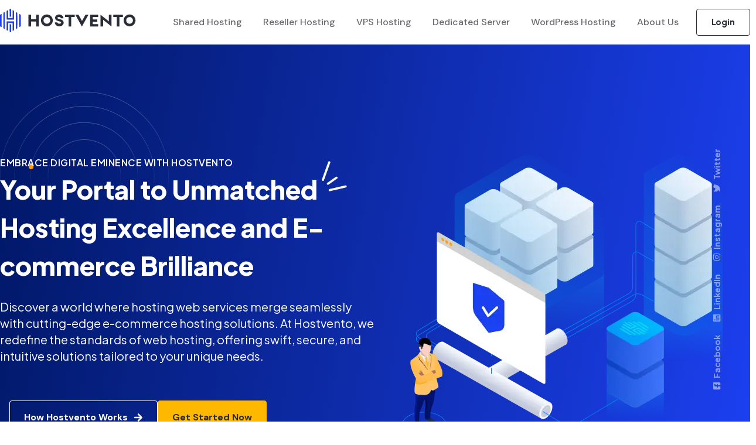

--- FILE ---
content_type: text/html; charset=UTF-8
request_url: https://www.hostvento.com/?ccce=cart&a=add&domain=transfer&systpl=six&language=english
body_size: 69482
content:
<!doctype html>
<html lang="en-US" prefix="og: https://ogp.me/ns#">
<head>
	<meta charset="UTF-8">
	<meta name="viewport" content="width=device-width, initial-scale=1">
	<link rel="profile" href="https://gmpg.org/xfn/11">
	        <script type="text/javascript">
            var wpcs_is_mobile = 0;
            var wpcs_drop_down_view = "ddslick";
            var wpcs_current_currency = {"name":"USD","rate":1,"interest":0,"symbol":"&#36;","position":"right","is_etalon":1,"description":"USA dollar","flag":"https:\/\/www.hostvento.com\/wp-content\/plugins\/currency-switcher\/img\/no_flag.png","hide_cents":0};
            var wpcs_default_currency = {"name":"USD","rate":1,"interest":0,"symbol":"&#36;","position":"right","is_etalon":1,"description":"USA dollar","flag":"https:\/\/www.hostvento.com\/wp-content\/plugins\/currency-switcher\/img\/no_flag.png","hide_cents":0};
            var wpcs_array_of_get = '{}';
                    			//wpcs_array_of_get = '{"ccce":"cart","a":"add","domain":"transfer","systpl":"six","language":"english"}';
            wpcs_array_of_get = '{"ccce":"cart","a":"add","domain":"transfer","systpl":"six","language":"english"}';
        
            wpcs_array_no_cents = '["JPY","TWD","INR"]';

            var wpcs_ajaxurl = "https://www.hostvento.com/wp-admin/admin-ajax.php";
            var wpcs_lang_loading = "loading";
            var wpcs_shop_is_cached =0;
            var wpcs_special_ajax_mode = 0;
        </script>
        
<!-- Search Engine Optimization by Rank Math PRO - https://rankmath.com/ -->
<title>Home - Hostvento Web Hosting Company</title>
<meta name="description" content="Discover a world where hosting web services merge seamlessly with cutting-edge e-commerce hosting solutions. At Hostvento, we redefine the standards of web"/>
<meta name="robots" content="index, follow, max-snippet:-1, max-video-preview:-1, max-image-preview:large"/>
<link rel="canonical" href="https://www.hostvento.com/" />
<meta property="og:locale" content="en_US" />
<meta property="og:type" content="website" />
<meta property="og:title" content="Home - Hostvento Web Hosting Company" />
<meta property="og:description" content="Discover a world where hosting web services merge seamlessly with cutting-edge e-commerce hosting solutions. At Hostvento, we redefine the standards of web" />
<meta property="og:url" content="https://www.hostvento.com/" />
<meta property="og:site_name" content="Hostvento Web Hosting Company" />
<meta property="og:updated_time" content="2025-01-04T17:11:40+00:00" />
<meta property="article:published_time" content="2024-02-06T11:29:53+00:00" />
<meta property="article:modified_time" content="2025-01-04T17:11:40+00:00" />
<meta name="twitter:card" content="summary_large_image" />
<meta name="twitter:title" content="Home - Hostvento Web Hosting Company" />
<meta name="twitter:description" content="Discover a world where hosting web services merge seamlessly with cutting-edge e-commerce hosting solutions. At Hostvento, we redefine the standards of web" />
<meta name="twitter:label1" content="Written by" />
<meta name="twitter:data1" content="admin" />
<meta name="twitter:label2" content="Time to read" />
<meta name="twitter:data2" content="18 minutes" />
<script type="application/ld+json" class="rank-math-schema-pro">{"@context":"https://schema.org","@graph":[{"@type":["LocalBusiness","Organization"],"@id":"https://www.hostvento.com/#organization","name":"Hostvento Web Hosting Company","url":"https://www.hostvento.com","logo":{"@type":"ImageObject","@id":"https://www.hostvento.com/#logo","url":"https://hostvento.com/wp-content/uploads/2024/02/Hostvento.png","contentUrl":"https://hostvento.com/wp-content/uploads/2024/02/Hostvento.png","caption":"Hostvento Web Hosting Company","inLanguage":"en-US","width":"243","height":"51"},"openingHours":["Monday,Tuesday,Wednesday,Thursday,Friday,Saturday,Sunday 09:00-17:00"],"image":{"@id":"https://www.hostvento.com/#logo"}},{"@type":"WebSite","@id":"https://www.hostvento.com/#website","url":"https://www.hostvento.com","name":"Hostvento Web Hosting Company","publisher":{"@id":"https://www.hostvento.com/#organization"},"inLanguage":"en-US","potentialAction":{"@type":"SearchAction","target":"https://www.hostvento.com/?s={search_term_string}","query-input":"required name=search_term_string"}},{"@type":"ImageObject","@id":"https://hostvento.com/wp-content/uploads/2024/02/lines.png","url":"https://hostvento.com/wp-content/uploads/2024/02/lines.png","width":"200","height":"200","inLanguage":"en-US"},{"@type":"WebPage","@id":"https://www.hostvento.com/#webpage","url":"https://www.hostvento.com/","name":"Home - Hostvento Web Hosting Company","datePublished":"2024-02-06T11:29:53+00:00","dateModified":"2025-01-04T17:11:40+00:00","about":{"@id":"https://www.hostvento.com/#organization"},"isPartOf":{"@id":"https://www.hostvento.com/#website"},"primaryImageOfPage":{"@id":"https://hostvento.com/wp-content/uploads/2024/02/lines.png"},"inLanguage":"en-US"},{"@type":"Person","@id":"https://www.hostvento.com/author/admin/","name":"admin","url":"https://www.hostvento.com/author/admin/","image":{"@type":"ImageObject","@id":"https://secure.gravatar.com/avatar/5edfa2692bdacc5e6ee805c626c50cb44cebb065f092d9a1067d89f74dacd326?s=96&amp;d=mm&amp;r=g","url":"https://secure.gravatar.com/avatar/5edfa2692bdacc5e6ee805c626c50cb44cebb065f092d9a1067d89f74dacd326?s=96&amp;d=mm&amp;r=g","caption":"admin","inLanguage":"en-US"},"sameAs":["https://hostvento.com"],"worksFor":{"@id":"https://www.hostvento.com/#organization"}},{"@type":"Article","headline":"Home - Hostvento Web Hosting Company","datePublished":"2024-02-06T11:29:53+00:00","dateModified":"2025-01-04T17:11:40+00:00","author":{"@id":"https://www.hostvento.com/author/admin/","name":"admin"},"publisher":{"@id":"https://www.hostvento.com/#organization"},"description":"Discover a world where hosting web services merge seamlessly with cutting-edge e-commerce hosting solutions. At Hostvento, we redefine the standards of web","name":"Home - Hostvento Web Hosting Company","@id":"https://www.hostvento.com/#richSnippet","isPartOf":{"@id":"https://www.hostvento.com/#webpage"},"image":{"@id":"https://hostvento.com/wp-content/uploads/2024/02/lines.png"},"inLanguage":"en-US","mainEntityOfPage":{"@id":"https://www.hostvento.com/#webpage"}}]}</script>
<!-- /Rank Math WordPress SEO plugin -->

<link rel="alternate" type="application/rss+xml" title="Hostvento Web Hosting Company &raquo; Feed" href="https://www.hostvento.com/feed/" />
<link rel="alternate" type="application/rss+xml" title="Hostvento Web Hosting Company &raquo; Comments Feed" href="https://www.hostvento.com/comments/feed/" />
<link rel="alternate" title="oEmbed (JSON)" type="application/json+oembed" href="https://www.hostvento.com/wp-json/oembed/1.0/embed?url=https%3A%2F%2Fwww.hostvento.com%2F" />
<link rel="alternate" title="oEmbed (XML)" type="text/xml+oembed" href="https://www.hostvento.com/wp-json/oembed/1.0/embed?url=https%3A%2F%2Fwww.hostvento.com%2F&#038;format=xml" />
<style id='wp-img-auto-sizes-contain-inline-css'>
img:is([sizes=auto i],[sizes^="auto," i]){contain-intrinsic-size:3000px 1500px}
/*# sourceURL=wp-img-auto-sizes-contain-inline-css */
</style>
<style id='wp-emoji-styles-inline-css'>

	img.wp-smiley, img.emoji {
		display: inline !important;
		border: none !important;
		box-shadow: none !important;
		height: 1em !important;
		width: 1em !important;
		margin: 0 0.07em !important;
		vertical-align: -0.1em !important;
		background: none !important;
		padding: 0 !important;
	}
/*# sourceURL=wp-emoji-styles-inline-css */
</style>
<style id='classic-theme-styles-inline-css'>
/*! This file is auto-generated */
.wp-block-button__link{color:#fff;background-color:#32373c;border-radius:9999px;box-shadow:none;text-decoration:none;padding:calc(.667em + 2px) calc(1.333em + 2px);font-size:1.125em}.wp-block-file__button{background:#32373c;color:#fff;text-decoration:none}
/*# sourceURL=/wp-includes/css/classic-themes.min.css */
</style>
<link rel='stylesheet' id='dashicons-css' href='https://www.hostvento.com/wp-includes/css/dashicons.min.css?ver=6.9' media='all' />
<link rel='stylesheet' id='hello-elementor-css' href='https://www.hostvento.com/wp-content/themes/hello-elementor/style.min.css?ver=3.0.1' media='all' />
<link rel='stylesheet' id='hello-elementor-theme-style-css' href='https://www.hostvento.com/wp-content/themes/hello-elementor/theme.min.css?ver=3.0.1' media='all' />
<link rel='stylesheet' id='hello-elementor-header-footer-css' href='https://www.hostvento.com/wp-content/themes/hello-elementor/header-footer.min.css?ver=3.0.1' media='all' />
<link rel='stylesheet' id='elementor-frontend-css' href='https://www.hostvento.com/wp-content/plugins/elementor/assets/css/frontend-lite.min.css?ver=3.19.2' media='all' />
<link rel='stylesheet' id='elementor-post-9-css' href='https://www.hostvento.com/wp-content/uploads/elementor/css/post-9.css?ver=1717744559' media='all' />
<link rel='stylesheet' id='eael-general-css' href='https://www.hostvento.com/wp-content/plugins/essential-addons-for-elementor-lite/assets/front-end/css/view/general.min.css?ver=5.9.14' media='all' />
<link rel='stylesheet' id='eael-6-css' href='https://www.hostvento.com/wp-content/uploads/essential-addons-elementor/eael-6.css?ver=1736010700' media='all' />
<link rel='stylesheet' id='jet-elements-css' href='https://www.hostvento.com/wp-content/plugins/jet-elements/assets/css/jet-elements.css?ver=2.6.15' media='all' />
<link rel='stylesheet' id='jet-elements-skin-css' href='https://www.hostvento.com/wp-content/plugins/jet-elements/assets/css/jet-elements-skin.css?ver=2.6.15' media='all' />
<link rel='stylesheet' id='swiper-css' href='https://www.hostvento.com/wp-content/plugins/elementor/assets/lib/swiper/v8/css/swiper.min.css?ver=8.4.5' media='all' />
<link rel='stylesheet' id='elementor-pro-css' href='https://www.hostvento.com/wp-content/plugins/elementor-pro/assets/css/frontend-lite.min.css?ver=3.19.0' media='all' />
<link rel='stylesheet' id='font-awesome-5-all-css' href='https://www.hostvento.com/wp-content/plugins/elementor/assets/lib/font-awesome/css/all.min.css?ver=3.19.2' media='all' />
<link rel='stylesheet' id='font-awesome-4-shim-css' href='https://www.hostvento.com/wp-content/plugins/elementor/assets/lib/font-awesome/css/v4-shims.min.css?ver=3.19.2' media='all' />
<link rel='stylesheet' id='elementor-global-css' href='https://www.hostvento.com/wp-content/uploads/elementor/css/global.css?ver=1717744799' media='all' />
<link rel='stylesheet' id='elementor-post-6-css' href='https://www.hostvento.com/wp-content/uploads/elementor/css/post-6.css?ver=1743537398' media='all' />
<link rel='stylesheet' id='elementor-post-12-css' href='https://www.hostvento.com/wp-content/uploads/elementor/css/post-12.css?ver=1736011987' media='all' />
<link rel='stylesheet' id='elementor-post-93-css' href='https://www.hostvento.com/wp-content/uploads/elementor/css/post-93.css?ver=1728046228' media='all' />
<link rel='stylesheet' id='elementor-icons-ekiticons-css' href='https://www.hostvento.com/wp-content/plugins/elementskit-lite/modules/elementskit-icon-pack/assets/css/ekiticons.css?ver=3.1.0' media='all' />
<link rel='stylesheet' id='ekit-widget-styles-css' href='https://www.hostvento.com/wp-content/plugins/elementskit-lite/widgets/init/assets/css/widget-styles.css?ver=3.1.0' media='all' />
<link rel='stylesheet' id='ekit-responsive-css' href='https://www.hostvento.com/wp-content/plugins/elementskit-lite/widgets/init/assets/css/responsive.css?ver=3.1.0' media='all' />
<link rel='stylesheet' id='currency-switcher-css' href='https://www.hostvento.com/wp-content/plugins/currency-switcher/css/front.css?ver=1.2.0.5' media='all' />
<link rel='stylesheet' id='google-fonts-1-css' href='https://fonts.googleapis.com/css?family=DM+Sans%3A100%2C100italic%2C200%2C200italic%2C300%2C300italic%2C400%2C400italic%2C500%2C500italic%2C600%2C600italic%2C700%2C700italic%2C800%2C800italic%2C900%2C900italic%7CPlus+Jakarta+Sans%3A100%2C100italic%2C200%2C200italic%2C300%2C300italic%2C400%2C400italic%2C500%2C500italic%2C600%2C600italic%2C700%2C700italic%2C800%2C800italic%2C900%2C900italic%7CPoppins%3A100%2C100italic%2C200%2C200italic%2C300%2C300italic%2C400%2C400italic%2C500%2C500italic%2C600%2C600italic%2C700%2C700italic%2C800%2C800italic%2C900%2C900italic%7CUrbanist%3A100%2C100italic%2C200%2C200italic%2C300%2C300italic%2C400%2C400italic%2C500%2C500italic%2C600%2C600italic%2C700%2C700italic%2C800%2C800italic%2C900%2C900italic%7CBe+Vietnam+Pro%3A100%2C100italic%2C200%2C200italic%2C300%2C300italic%2C400%2C400italic%2C500%2C500italic%2C600%2C600italic%2C700%2C700italic%2C800%2C800italic%2C900%2C900italic&#038;display=swap&#038;ver=6.9' media='all' />
<link rel="preconnect" href="https://fonts.gstatic.com/" crossorigin><script src="https://www.hostvento.com/wp-includes/js/jquery/jquery.min.js?ver=3.7.1" id="jquery-core-js"></script>
<script src="https://www.hostvento.com/wp-includes/js/jquery/jquery-migrate.min.js?ver=3.4.1" id="jquery-migrate-js"></script>
<script src="https://www.hostvento.com/wp-content/plugins/elementor/assets/lib/font-awesome/js/v4-shims.min.js?ver=3.19.2" id="font-awesome-4-shim-js"></script>
<script src="https://www.hostvento.com/wp-content/plugins/currency-switcher/js/jquery.ddslick.min.js?ver=1.2.0.5" id="jquery.ddslick.min-js"></script>
<script src="https://www.hostvento.com/wp-content/plugins/currency-switcher/js/front.js?ver=1.2.0.5" id="currency-switcher-js"></script>
<link rel="https://api.w.org/" href="https://www.hostvento.com/wp-json/" /><link rel="alternate" title="JSON" type="application/json" href="https://www.hostvento.com/wp-json/wp/v2/pages/6" /><link rel="EditURI" type="application/rsd+xml" title="RSD" href="https://www.hostvento.com/xmlrpc.php?rsd" />
<meta name="generator" content="WordPress 6.9" />
<link rel='shortlink' href='https://www.hostvento.com/' />
<meta name="generator" content="Elementor 3.19.2; features: e_optimized_assets_loading, e_optimized_css_loading, e_font_icon_svg, additional_custom_breakpoints, block_editor_assets_optimize, e_image_loading_optimization; settings: css_print_method-external, google_font-enabled, font_display-swap">
<link rel="icon" href="https://www.hostvento.com/wp-content/uploads/2024/02/cropped-Hostvento-Favicon-32x32.png" sizes="32x32" />
<link rel="icon" href="https://www.hostvento.com/wp-content/uploads/2024/02/cropped-Hostvento-Favicon-192x192.png" sizes="192x192" />
<link rel="apple-touch-icon" href="https://www.hostvento.com/wp-content/uploads/2024/02/cropped-Hostvento-Favicon-180x180.png" />
<meta name="msapplication-TileImage" content="https://www.hostvento.com/wp-content/uploads/2024/02/cropped-Hostvento-Favicon-270x270.png" />
		<style id="wp-custom-css">
			/** global **/
.bread-crum a{
	color: #fff !important;
}

.bread-crum span:after {
    content: url(https://hostvento.com/wp-content/uploads/2024/02/arrow.svg);
    position: relative;
    margin-left: 10px;
    margin-right: 6px;
}
.web-head span {
    position: relative;
}
.web-head span:after {
    content: "";
    position: absolute;
    bottom: -20px;
    right: 0;
    background: url(https://hostvento.com/wp-content/uploads/2024/02/under.svg);
    width: 100%;
    height: 100%;
    background-repeat: no-repeat;
    background-size: contain;
    background-position: bottom center;
}

.elementor-nav-menu--dropdown li.menu-item a {
    justify-content: space-between;
    border-bottom: 1px solid #d9d9d9;
}


/*** Header ***/
ul.sub-menu{
	border-radius: 6px;
	box-shadow: 0px 1px 3px 0px rgba(16, 24.000000000000014, 40, 0.1)
}
ul.sub-menu:before {
    content: "";
    position: absolute;
    top: -10px;
    left: 0;
    right: 0;
    border-left: 10px solid transparent;
    border-right: 10px solid transparent;
    border-bottom: 10px solid #1C40F2;
    margin: auto;
    width: 0px;
    height: 0px;
}
.sub-menu a{
	border-radius: 6px;
}
li.current-menu-item a{
	font-weight: 700 !important;
}
/** Home Page **/


.find-domain input[type="text"] {
    padding: 12px;
    background: #E8ECFE;
    margin-bottom: 10px;
    border: 0px;
    border-radius: 3px;
}
.find-domain input[type="submit"] {
    min-width: 100%;
    font-family: "Urbanist", Sans-serif;
    font-size: 16px;
    font-weight: 700;
    --e-search-form-submit-text-color: #FFFFFF;
    background-color: var(--e-global-color-8adab99);
    color: #ffff;
    border: 0px;
    padding: 10px;
}





.head1 span {
    position: relative;
}
.head1 span:before {
    content: "";
    position: absolute;
    top: -20px;
    right: -60px;
    background: url(https://hostvento.com/wp-content/uploads/2024/02/up.png);
    background-size: contain;
    background-position: center;
    width: 60px;
    height: 60px;
}
.head1 span:after {
    content: "";
    position: absolute;
    bottom: -25px;
    left: 0;
    background: url(https://hostvento.com/wp-content/uploads/2024/02/under.png);
    width: 100%;
    height: 32px;
    background-size: contain;
    background-position: bottom center;
    background-repeat: no-repeat;
}
.plan-slid .jet-carousel__item-inner {
    background: #fff;
    border-radius: 12px;
	padding: 40px 24px;
    box-shadow: 0px 1px 3px 0px #1018281A;
}
.plan-slid span {
    display: block;
    margin-top: 24px;
}
span.pric-hed {
    font-family: DM Sans;
    font-size: 16px;
    font-weight: 500;
    line-height: 24px;
    letter-spacing: 0px;
    text-align: center;
    color: #3353F3;
}
span.price {
    margin-top: 8px;
    font-size: 60px;
    font-weight: 700;
    line-height: 72px;
    letter-spacing: -0.08em;
    color: #001042;
}
.plan-slid sup {
    font-family: Plus Jakarta Sans;
    font-size: 20px;
    font-weight: 700;
    top: -1.35em;
	letter-spacing: 0px;
}
.plan-slid sub {
    font-family: Plus Jakarta Sans;
    font-size: 20px;
    font-weight: 700;
	letter-spacing: 0px;
}
.plan-slid .jet-carousel__item-button {
    width: 100%;
}
li.slick-active span{
	width: 30px !important;
}
.plan-slid .jet-carousel__item-inner, .host-plan .jet-carousel__item-inner {
    position: relative;
}
.plan-slid div#slick-slide-control01 .jet-carousel__item-inner:before, .plan-slid #slick-slide01 .jet-carousel__item-inner:before, .host-plan div#slick-slide-control01 .jet-carousel__item-inner:before, .host-plan #slick-slide01 .jet-carousel__item-inner:before {
    content: '30% Sale';
    position: absolute;
    top: 23px;
    right: -40px;
    background: #F33333;
    color: #FFF;
    font-family: "DM Sans";
    font-size: 16px;
    font-weight: 700;
    line-height: 24px;
    transform: rotate(45deg);
    padding: 4px 35px;
}
.host-plan ul.jet-slick-dots {
    display: none !important;
}
.host-plan2 ul.jet-slick-dots {
    display: none !important;
}
.test-slid .elementor-main-swiper {
    margin: 0px !important;
    width: 100% !important;
}
.test-slid .elementor-swiper-button {
    position: absolute !important;
    top: -72px !important;
    right: 0px !important;
	display: flex;
	width: 56px;
	height: 56px;
	background: #2A2D38;
	transition: 0.3s ease;
}
.test-slid .elementor-swiper-button:hover{
	background: #1C40F2;
}
.test-slid .elementor-swiper-button-next:before {
    content: "";
    position: absolute;
    background: url(https://hostvento.com/wp-content/uploads/2024/02/right-arrow.svg);
    width: 50%;
    height: 50%;
    background-size: contain;
    background-position: center;
    z-index: 2;
    background-repeat: no-repeat;
    top: 50%;
    left: 50%;
    transform: translate(-50%, -50%);
}
.test-slid .elementor-swiper-button-prev{
	left: auto !important;
	right: 76px !important;
}
.test-slid .elementor-swiper-button-prev:before {
    content: "";
    position: absolute;
    background: url(https://hostvento.com/wp-content/uploads/2024/02/left-arrow.svg);
    width: 50%;
    height: 50%;
    background-size: contain;
    background-position: center;
    z-index: 2;
    background-repeat: no-repeat;
    top: 50%;
    left: 50%;
    transform: translate(-50%, -50%);
}
.test-slid i {
    background: #FFB800;
    padding: 4px;
    color: #fff;
}
.test-slid i:last-child {
    background: #DCDCE6;
}
.domain-search input {
    height: 60px;
    padding: 18px !important;
}
.domain-search button.elementor-search-form__submit:before {
    content: "\f002";
    font-weight: 900;
    font-family: "Font Awesome 5 Free";
}
.partner-logo img {
    filter: brightness( 0% ) contrast( 0% ) saturate( 0% ) blur( 0px ) hue-rotate( 0deg );
    transition: 0.4s ease;
}
.partner-logo img:hover {
    filter: none;
}
.systm-link svg {
    font-size: 20px;
}
.systm-link a:hover path {
    fill: transparent !important;
    stroke: #3B82F6 !important;
}

/**** About page ****/
.tim-lin .jet-hor-timeline-item__point-content {
    transform: rotate(45deg);
}
.tim-lin span.jet-elements-icon {
    transform: rotate(-45deg);
}
.tim-lin .jet-hor-timeline-list--bottom .jet-hor-timeline-item__meta:before {
    content: "";
    display: block;
    margin: auto;
    height: 122.278px;
	  margin-top: 2px;
	  z-index: 1;
	  position: relative;
    background: url(https://hostvento.com/wp-content/uploads/2024/02/Group.svg);
    width:  18.474px;
    background-size: cover;
    background-position: top center;
    background-repeat: no-repeat;
}
.jet-hor-timeline-list--top .jet-hor-timeline-item__meta:after {
    content: "";
    display: block;
    margin: auto;
	  width: 18.474px;
    height: 122.278px;
	  margin-bottom: -2px;
	  position: relative;
	  z-index: 2;
    background: url(https://hostvento.com/wp-content/uploads/2024/02/top.svg);
    background-size: contain;
    background-position: top center;
    background-repeat: no-repeat;
}
.tim-lin .jet-hor-timeline-item__card-arrow{
	display: none !important;
}
.jet-hor-timeline__line {
    left: 0 !important;
}
.tim-lin .jet-prev-arrow{
	opacity: 1 !important;
}

/**** Dedicated Server page ****/

.blak-offer-box {
  position: relative;
}
.blak-offer-box:before {
  content: "BLACK FRIDAY";
  position: absolute;
  top: 30px;
  right: -42px;
  background: #f33333;
  color: #fff;
  font-family: "DM Sans";
  font-size: 16px;
  font-weight: 700;
  line-height: 24px;
  transform: rotate(45deg);
  padding: 4px 35px;
}

/**** Shared page ****/
.elementor-element-7cf428c sub {
    bottom: 0;
}
.host-plan .slick-slide:nth-child(3) .jet-carousel__item-inner{
    position: relative;
    overflow: hidden;
}
.host-plan .slick-slide:nth-child(3) .jet-carousel__item-inner:before {
    content: "MOST POPULAR";
    position: absolute;
    top: 40px;
    right: -42px;
    background: #f33333;
    color: #fff;
    font-family: "DM Sans";
    font-size: 16px;
    font-weight: 700;
    line-height: 24px;
    transform: rotate(45deg);
    padding: 4px 35px;
    z-index: 9999;
}
.host-plan2 .slick-slide:nth-child(2) .jet-carousel__item-inner:before {
    content: "MOST POPULAR";
    position: absolute;
    top: 40px;
    right: -42px;
    background: #f33333;
    color: #fff;
    font-family: "DM Sans";
    font-size: 16px;
    font-weight: 700;
    line-height: 24px;
    transform: rotate(45deg);
    padding: 4px 35px;
    z-index: 9999;
}

.plan-pkg {
  position: relative;
	overflow: hidden;
}
.plan-pkg .elementor-widget-wrap.elementor-element-populated {
  position: relative;
	overflow: hidden;
}
.plan-pkg .elementor-widget-wrap.elementor-element-populated:before {
  content: "30% Sale";
  position: absolute;
  top: 23px;
  right: -32px;
  background: #f33333;
  color: #fff;
  font-family: "DM Sans";
  font-size: 16px;
  font-weight: 700;
  line-height: 24px;
  transform: rotate(45deg);
  padding: 4px 35px;
}


/**** Domain page ****/

.domain-box, .dmn-txt p.elementor-icon-box-title, .dmn-txt p.elementor-icon-box-description, .dmn-link a, .dmn-link svg {
  position: relative;
  transition: all 0.4s;
}
.domain-box:hover .dmn-txt p.elementor-icon-box-title, .domain-box:hover .dmn-txt p.elementor-icon-box-description, .domain-box:hover .dmn-link a, .domain-box:hover .dmn-link svg {
    color: #fff !important;
    fill: #fff !important;
}
.dmn-link span.elementor-button-content-wrapper {
    display: flex;
    flex-direction: row;
    justify-content: center;
    align-items: center;
}
.prcent-box .elementor-widget-wrap.elementor-element-populated, .sale-box .elementor-widget-wrap.elementor-element-populated {
  position: relative;
	overflow: hidden;
}
.prcent-box .elementor-widget-wrap.elementor-element-populated:before {
  content: "32%";
  position: absolute;
  top: 15px;
  right: -40px;
  background: #f33333;
  color: #fff;
  font-family: "DM Sans";
  font-size: 16px;
  font-weight: 700;
  line-height: 24px;
  transform: rotate(45deg);
  padding: 4px 50px;
	z-index: 9;
}

.sale-box .elementor-widget-wrap.elementor-element-populated:before {
  content: "Sale";
  position: absolute;
  top: 15px;
  right: -40px;
  background: #FF7C08;
  color: #fff;
  font-family: "DM Sans";
  font-size: 16px;
  font-weight: 700;
  line-height: 24px;
  transform: rotate(45deg);
  padding: 4px 50px;
}


.up-down-icon ul.elementor-icon-list-items.elementor-inline-items li {
  display: flex;
  flex-direction: row-reverse;
  justify-content: space-between;
  align-items: center;
}
.up-down-icon ul li span.elementor-icon-list-text {
  padding: 0px 5px 0px 0px !important;
}



/**** WordPress page ****/
.wp-toggle .elementor-accordion-item {
    padding: 20px 24px;
    border-radius: 16px;
    background: #FFF;
    box-shadow: 0px 1px 3px 0px rgba(16, 24, 40, 0.10);
    margin-bottom: 20px;
}
.sale-col {
    overflow: hidden;
}
.sale-col .elementor-widget-wrap:before {
    content: '30% Sale';
    position: absolute;
    top: 23px;
    right: -40px;
    background: #F33333;
    color: #FFF;
    font-family: "DM Sans";
    font-size: 16px;
    font-weight: 700;
    line-height: 24px;
    transform: rotate(45deg);
    padding: 4px 35px;
}
.sale-col .elementor-widget-wrap:after {
    content: "";
    position: absolute;
    top: 92px;
    right: -8px;
    border-top: 8px solid transparent;
    border-bottom: 8px solid transparent;
    border-left: 8px solid #B10000;
}

/**** Reseller ****/
.map-hovr .elementor-icon-box-content {
    position: absolute;
    background: #fff;
    width: 165.286px;
    top: -60px;
    left: -65px;
    opacity: 0;
    transition: 0.4s;
    padding: 10px 0px;
    border-radius: 5px;
}
.map-hovr .elementor-icon-box-content:after {
    content: "";
    position: absolute;
    bottom: -8px;
    border-left: 8px solid transparent;
    border-right: 8px solid transparent;
    border-top: 8px solid #fff;
    left: 73px;
}
.map-hovr .elementor-icon-box-icon:hover ~ .elementor-icon-box-content {
    opacity: 1;
}
.map-hovr .elementor-icon-box-icon {
    line-height: 0;
}

/**** VPS Page ****/
.host-plan .jet-carousel__item-inner {
    background: #fff;
    border-radius: 12px;
	padding: 40px 24px;
    box-shadow: 0px 1px 3px 0px #1018281A;
}
.host-plan .jet-carousel__item-button {
    width: 100%;
}
.host-plan span {
    display: block;
    margin-top: 24px;
}
.host-plan ul {
    margin-top: 40px;
    padding: 0px;
    list-style: none;
    gap: 16px;
    display: flex;
    flex-direction: column;
    color: #2A2D38;
}
.host-plan span.price {
    margin-top: 8px;
    font-size: 60px;
    font-weight: 700;
    line-height: 72px;
    letter-spacing: -0.08em;
    color: #2A2D38;
}
.host-plan sup {
    font-size: 26px;
    font-weight: 700;
    top: -5px;
    letter-spacing: 0px;
}

/**** Host plan 2 ****/
.host-plan2 .slick-slide:nth-child(2) .jet-carousel__item-inner{
    position: relative;
    overflow: hidden;
}
.host-plan2 .jet-carousel__item-inner {
    background: #fff;
    border-radius: 12px;
	padding: 40px 24px;
    box-shadow: 0px 1px 3px 0px #1018281A;
}
.host-plan2 .jet-carousel__item-button {
    width: 100%;
}
.host-plan2 span {
    display: block;
    margin-top: 24px;
}
.host-plan2 ul {
    margin-top: 40px;
    padding: 0px;
    list-style: none;
    gap: 16px;
    display: flex;
    flex-direction: column;
    color: #2A2D38;
}
.host-plan2 span.price {
    margin-top: 8px;
    font-size: 60px;
    font-weight: 700;
    line-height: 72px;
    letter-spacing: -0.08em;
    color: #2A2D38;
}
.host-plan2 sup {
    font-size: 26px;
    font-weight: 700;
    top: -5px;
    letter-spacing: 0px;
}





span.cut-pric {
    color: #FF9D00;
    font-family: "DM Sans";
    font-size: 14px;
    font-style: normal;
    font-weight: 700;
    line-height: 22px;
}
span.cut-pric del {
    color: #68696E;
    margin-right: 4px;
}
.host-plan img {
    height: 82px;
    object-fit: contain;
    width: 76px;
}

.tier-tab .elementor-tab-content {
    padding: 0px !important;
}
.tier-tab .elementor-tabs {
    align-items: center;
}
.tier-tab .elementor-tabs-wrapper {
    position: relative;
    overflow: inherit !important;
    display: flex !important;
    flex-direction: column-reverse !important;
}
.tier-tab .elementor-tabs:before {
    content: "";
    position: absolute;
    width: 12px;
    background: linear-gradient(-180deg, #fff 100%, #FF9D00 0%);
    height: 100%;
    border-radius: 100px;
	transition: 0.5s;
	z-index: 1;
}
.tier-tab .elementor-tabs-wrapper:before, .tier-tab .elementor-tabs-wrapper.tab-box-1:before {
    content: "";
    position: absolute;
	bottom: -25px;
    width: 12px;
    background: #FF9D00;
    height: 18%;
    border-radius: 100px;
	z-index: 3;
	transition: 0.5s;
}
.tier-tab .elementor-tab-title {
    padding-left: 35px !important;
}
.tier-tab .elementor-tabs-wrapper:after, .tier-tab .elementor-tabs-wrapper.tab-box-1:after{
    content: "";
    position: absolute !important;
    left: -7px;
    width: 26px !important;
    height: 26px !important;
    background: #FF9D00;
    border-radius: 50%;
	transform: translatey(0px) !important;
	bottom: 17px;
	transition: 0.5s;
	z-index: 5;
}

.tier-tab .elementor-tabs-wrapper.tab-box-2:before {
	height: 38%;
	transition: 0.5s;
}
.tier-tab .elementor-tabs-wrapper.tab-box-2:after {
	bottom: 82px;
	transition: 0.5s;
}
.tier-tab .elementor-tabs-wrapper.tab-box-3:before {
	height: 58%;
	transition: 0.5s;
}
.tier-tab .elementor-tabs-wrapper.tab-box-3:after {
	bottom: 146px;
	transition: 0.5s;
}

.tier-tab .elementor-tabs-wrapper.tab-box-4:before {
	height: 78%;
	transition: 0.5s;
}
.tier-tab .elementor-tabs-wrapper.tab-box-4:after {
	bottom: 210px;
	transition: 0.5s;
}

.tier-tab .elementor-tabs-wrapper.tab-box-5:before {
	height: 115.4%;
	transition: 0.5s;
}
.tier-tab .elementor-tabs-wrapper.tab-box-5:after {
	bottom: 275px;
	transition: 0.5s;
}

/**** VPS Pricing Table page ****/

.togle_tab_box .e-n-tabs-heading {
    position: relative !important;
    max-width: fit-content !important;
    margin: auto !important;
    border-radius: 2em !important;
    padding: 4px !important;
    background: #efefef;
    border: 0px !important;
}

.pricing_tab_box .e-n-tabs-heading {
    position: relative !important;
    max-width: 100% !important;
    border-radius: 0em !important;
    padding: 0px !important;
    background: transparent !important;
    border: 0px !important;
}


/**** contact page ****/
.frm-box {
    margin: 0px !important;
}
.frm-box span.wpforms-required-label {
    display: none;
}
.frm-box .wpforms-field-container {
    display: flex;
    flex-wrap: wrap;
    justify-content: space-between;
}
.half {
    width: 48% !important;
}
.full {
    width: 100% !important;
}
.frm-box .wpforms-field {
    padding: 10px 0 !important;
}
.frm-box label {
    font-size: 14px !important;
    font-weight: 500 !important;
    line-height: 18px !important;
    letter-spacing: -0.01em !important;
    margin-bottom: 7px !important;
}
.frm-box input {
    height: 56px !important;
    border: 1px solid #E5E7EB !important;
    box-shadow: none !important;
    border-radius: 6px !important;
    padding: 15px !important;
}
.frm-box textarea {
    height: 140px !important;
    border: 1px solid #E5E7EB !important;
    box-shadow: none !important;
    border-radius: 6px !important;
    padding: 15px !important;
}
.wpforms-submit-container {
    padding-top: 20px !important;
}
.sdn-btn {
    padding: 14px 28px!important;
    height: 52px !important;
    background: #1C40F2 !important;
    border-radius: 4px !important;
    font-family: 'Plus Jakarta Sans' !important;
    font-size: 16px !important;
    font-weight: 800 !important;
    line-height: 24px !important;
}
.accord-box .elementor-accordion-item {
    margin-bottom: 30px;
}
.accord-box .elementor-tab-content {
    box-shadow: 0px 20px 24px -6px #1018280F;
    border-radius: 10px;
    margin-top: 18px;
}
.accord-box .elementor-accordion-item:last-child {
    margin-bottom: 0px !important;
}
.accord-box span.elementor-accordion-icon {
    font-size: 10px;
    border: 1px solid #1C40F2;
    display: flex !important;
    align-items: center;
    justify-content: center;
    width: 25px !important;
    height: 25px;
    border-radius: 50%;
    line-height: 0;
}
div#wpforms-confirmation-129 {
    background: #E8ECFE;
    border-color: #1c40f2 !important;
    border-radius: 4px;
}
.frm-box input:-internal-autofill-selected{
	background: #fff !important;
}
/** SSL Certificate Page **/
.pk-line span:after {
    content: "";
    position: absolute;
    bottom: -15px;
    left: 0;
    background: url(https://hostvento.com/wp-content/uploads/2024/02/pk-line.svg);
    width: 100%;
    height: 25px;
    background-size: contain;
    background-position: bottom center;
    background-repeat: no-repeat;
    rotate: 2deg !important;
}
.pk-line span {
    position: relative;
}

/** About Page **/
.count-box .elementor-counter {
    display: flex;
    flex-direction: column;
    gap: 16px;
}
.expertis-img .elementor-widget-container {
    border: 1px dashed #BBC6FB;
    width: 154px;
    height: 154px;
    object-fit: cover;
    padding: 11px !important;
    border-radius: 100px;
    margin: auto !important;
	margin-bottom: 14px !important;
}
.expertis-img .elementor-widget-container img {
    width: 100% !important;
    height: 100% !important;
}
.img-slide-box figure.swiper-slide-inner {
    display: flex;
    flex-direction: row;
    justify-content: center;
    align-items: center;
}
.phone-box .elementor-icon-box-wrapper {
    display: flex;
    flex-direction: row;
    justify-content: space-between;
    align-items: center;
}
.phone-box .elementor-icon-box-icon {
    line-height: 0px;
}

/** Nodejs Hosting Page CSS **/

a.blue-link {
    color: #457bff !important;
    border-bottom: 1px dashed !important;
}
.sprt-tab-box .eael-tabs-nav {
    display: flex !important;
    flex-direction: column !important;
    position: relative !important;
    justify-content: center;
}
ul.bulet-box {
    padding: 0px !important;
    list-style: inside;
    position: relative !important;
}
ul.bulet-box li {
    padding: 10px 0px !important;
}

.nodejs-faq .elementor-accordion {
    position: relative !important;
	border: 1px solid #EFEFEF !important;
    border-radius: 25px !important;
    overflow: hidden !important;
}
.nodejs-faq .elementor-accordion-item {
    border-bottom: 1px solid #EFEFEF !important;
}
.nodejs-faq span.elementor-accordion-icon.elementor-accordion-icon-right .icon {
    font-size: 16px !important;
    position: relative !important;
    color: #000 !important;
    fill: #000 !important;
    font-weight: 900 !important;
}

.js-vps-table tbody tr:nth-child(even), .js-vps-table tbody tr:nth-child(odd) {
	background: #ffffff !important;
	background-color: #ffffff !important;
}
.js-vps-table tbody tr:first-child {
    background: #F4F4F4 !important;
    position: relative !important;
}
.js-vps-table tbody tr td {
    background: transparent !important;
    position: relative !important;
}
.js-vps-table tbody tr td:first-child {
	border-bottom: 0px !important ;
}
.js-vps-table tbody tr td:first-child .td-content {
    text-align: left !important;
}






/**** footer ****/
.fotr-link span:hover:after {
    width: 100%;
}
.fotr-link span {
    position: relative;
}
.fotr-link span:after {
    content: "";
    position: absolute;
    bottom: 0;
    left: 0;
    height: 1px;
    background: #fff;
    width: 0%;
    transition: 0.4s ease;
}
@media(max-width: 1023px){
	.map-hovr .elementor-icon-box-content {
    width: 128px;
    top: -48px;
    left: -53px;
    padding: 5px 0px;
	}
	.map-hovr .elementor-icon-box-content:after {
    bottom: -7px;
    left: 55px;
	}
}


@media(max-width: 980px){
	.sprt-tab-box .eael-advance-tabs.eael-tabs-vertical {
    display: block !important;
	}
	.sprt-tab-box .eael-tabs-nav ul {
    display: flex !important;
    justify-content: center !important;
    align-items: center !important;
    position: relative !important;
    flex-flow: row !important;
    gap: 10px !important;
	}
}


@media(max-width: 767px){
	.test-slid .swiper-slide {
    padding: 30px 20px !important;
	}
	.test-slid .elementor-testimonial {
    flex-direction: column !important;
	}
	.test-slid .elementor-testimonial__footer {
    padding: 0px !important;
    margin-top: 12px !important;
    text-align: left !important;
	}
	.test-slid .elementor-swiper-button{
		top: -45px !important;
	}
	.pk-line span:after {
		bottom: -10px;
	}
	.map-hovr .elementor-icon-box-content {
    width: 110px;
    top: -42px;
    left: -46px;
    padding: 4px 0px;
	}
	.map-hovr .elementor-icon-box-content:after {
    bottom: -6px;
    left: 47px;
	}
	.tranfer-dmn {
    background-image: none !important;
	}
	.web-head span:after {
    bottom: -13px !important;
	}
	.tier-tab .elementor-tabs-content-wrapper {
    position: absolute;
    top: 0;
    right: 0;
    width: 70%;
	}
	.tier-tab .elementor-tabs-content-wrapper .elementor-tab-title {
    display: none;
	}
	.tier-tab sub {
    font-size: 16px !important;
    bottom: 1px !important;
	}
	.tier-tab .elementor-tabs-wrapper {
    width: 30% !important;
	}
	.tier-tab .elementor-tab-title {
    padding: 28px 0px !important;
    font-size: 12px !important;
    margin-left: 22px;
	}
	.tier-tab .elementor-tabs:before, .tier-tab .elementor-tabs-wrapper:before{
		width: 8px !important;
	}
	.tier-tab .elementor-tabs-wrapper:after, .tier-tab .elementor-tabs-wrapper.tab-box-1:after{
		width: 22px !important;
		height: 22px !important;
		bottom: 26px !important;
	}
	.tier-tab .elementor-tabs-wrapper.tab-box-2:after {
    bottom: 108px !important;
	}
	.tier-tab .elementor-tabs-wrapper.tab-box-3:after {
    bottom: 186px !important
	}
	.tier-tab .elementor-tabs-wrapper.tab-box-4:after {
    bottom: 268px !important;
	}
	.tier-tab .elementor-tabs-wrapper.tab-box-5:after {
    bottom: 350px !important;
	}
	.tier-tab .elementor-tabs-wrapper.tab-box-5:before {
    height: 106.2% !important;
	}
	
	.elementor-3750 .elementor-element.elementor-element-4264d25 .jet-table__body-cell .jet-table__cell-content, .elementor-3759 .elementor-element.elementor-element-1bb83d9 .jet-table__body-cell .jet-table__cell-content {
    margin-left: auto;
    margin-right: auto;
    text-align: left;
}
	.togle_tab_box button.e-n-tab-title {
    background: #EFEFEF !important;
}
	.pricing_tab_box button.e-n-tab-title {
    background: transparent !important;
    border-bottom: 2px solid #515d78 !important;
	}
	.sprt-tab-box .eael-tabs-nav ul {
    flex-flow: row wrap !important;
	}
	.js-vps-table tbody tr td:first-child {
    width: 203px !important ;
	}
	.js-vps-table tbody tr td:first-child .td-content {
    text-align: left !important;
    width: 203px !important;
    max-width: 203px !important;
    display: block !important;
	}
}		</style>
		<style id="wpforms-css-vars-root">
				:root {
					--wpforms-field-border-radius: 3px;
--wpforms-field-background-color: #ffffff;
--wpforms-field-border-color: rgba( 0, 0, 0, 0.25 );
--wpforms-field-text-color: rgba( 0, 0, 0, 0.7 );
--wpforms-label-color: rgba( 0, 0, 0, 0.85 );
--wpforms-label-sublabel-color: rgba( 0, 0, 0, 0.55 );
--wpforms-label-error-color: #d63637;
--wpforms-button-border-radius: 3px;
--wpforms-button-background-color: #066aab;
--wpforms-button-text-color: #ffffff;
--wpforms-field-size-input-height: 43px;
--wpforms-field-size-input-spacing: 15px;
--wpforms-field-size-font-size: 16px;
--wpforms-field-size-line-height: 19px;
--wpforms-field-size-padding-h: 14px;
--wpforms-field-size-checkbox-size: 16px;
--wpforms-field-size-sublabel-spacing: 5px;
--wpforms-field-size-icon-size: 1;
--wpforms-label-size-font-size: 16px;
--wpforms-label-size-line-height: 19px;
--wpforms-label-size-sublabel-font-size: 14px;
--wpforms-label-size-sublabel-line-height: 17px;
--wpforms-button-size-font-size: 17px;
--wpforms-button-size-height: 41px;
--wpforms-button-size-padding-h: 15px;
--wpforms-button-size-margin-top: 10px;

				}
			</style><script type='text/javascript'>
var fc_JS=document.createElement('script');
fc_JS.type='text/javascript';
fc_JS.src='https://wchat.in.myfreshworks.com/js/widget.js?t='+Date.now();
(document.body?document.body:document.getElementsByTagName('head')[0]).appendChild(fc_JS); 
window.fcSettings = { token:'0abce4ac-4a62-4b62-a554-d0edc4cb77e1', host : 'https://wchat.in.myfreshworks.com'};
</script>
</head>
<body class="home wp-singular page-template page-template-elementor_header_footer page page-id-6 wp-custom-logo wp-theme-hello-elementor elementor-default elementor-template-full-width elementor-kit-9 elementor-page elementor-page-6 currency-usd currency-0">

<a class="skip-link screen-reader-text" href="#content">Skip to content</a>

		<div data-elementor-type="header" data-elementor-id="12" class="elementor elementor-12 elementor-location-header" data-elementor-post-type="elementor_library">
					<section class="elementor-section elementor-top-section elementor-element elementor-element-ba67a8e elementor-section-boxed elementor-section-height-default elementor-section-height-default" data-id="ba67a8e" data-element_type="section" data-settings="{&quot;background_background&quot;:&quot;classic&quot;,&quot;sticky&quot;:&quot;top&quot;,&quot;jet_parallax_layout_list&quot;:[],&quot;sticky_on&quot;:[&quot;desktop&quot;,&quot;tablet&quot;,&quot;mobile&quot;],&quot;sticky_offset&quot;:0,&quot;sticky_effects_offset&quot;:0}">
						<div class="elementor-container elementor-column-gap-default">
					<div class="elementor-column elementor-col-100 elementor-top-column elementor-element elementor-element-cc7a745" data-id="cc7a745" data-element_type="column">
			<div class="elementor-widget-wrap elementor-element-populated">
						<section class="elementor-section elementor-inner-section elementor-element elementor-element-a3e689c elementor-section-full_width elementor-section-height-default elementor-section-height-default" data-id="a3e689c" data-element_type="section" data-settings="{&quot;jet_parallax_layout_list&quot;:[]}">
						<div class="elementor-container elementor-column-gap-default">
					<div class="elementor-column elementor-col-50 elementor-inner-column elementor-element elementor-element-db2899b" data-id="db2899b" data-element_type="column">
			<div class="elementor-widget-wrap elementor-element-populated">
						<div class="elementor-element elementor-element-2c299fe elementor-widget elementor-widget-image" data-id="2c299fe" data-element_type="widget" data-widget_type="image.default">
				<div class="elementor-widget-container">
			<style>/*! elementor - v3.19.0 - 07-02-2024 */
.elementor-widget-image{text-align:center}.elementor-widget-image a{display:inline-block}.elementor-widget-image a img[src$=".svg"]{width:48px}.elementor-widget-image img{vertical-align:middle;display:inline-block}</style>											<a href="https://www.hostvento.com">
							<img width="232" height="40" src="https://www.hostvento.com/wp-content/uploads/2024/02/Hostvento.svg" class="attachment-full size-full wp-image-15" alt="Hostvento" />								</a>
													</div>
				</div>
					</div>
		</div>
				<div class="elementor-column elementor-col-50 elementor-inner-column elementor-element elementor-element-e472b9a" data-id="e472b9a" data-element_type="column">
			<div class="elementor-widget-wrap elementor-element-populated">
						<div class="elementor-element elementor-element-d5a2557 elementor-widget__width-auto elementor-nav-menu--stretch elementor-nav-menu--dropdown-tablet elementor-nav-menu__text-align-aside elementor-nav-menu--toggle elementor-nav-menu--burger elementor-widget elementor-widget-nav-menu" data-id="d5a2557" data-element_type="widget" data-settings="{&quot;submenu_icon&quot;:{&quot;value&quot;:&quot;&lt;svg class=\&quot;fa-svg-chevron-down e-font-icon-svg e-fas-chevron-down\&quot; viewBox=\&quot;0 0 448 512\&quot; xmlns=\&quot;http:\/\/www.w3.org\/2000\/svg\&quot;&gt;&lt;path d=\&quot;M207.029 381.476L12.686 187.132c-9.373-9.373-9.373-24.569 0-33.941l22.667-22.667c9.357-9.357 24.522-9.375 33.901-.04L224 284.505l154.745-154.021c9.379-9.335 24.544-9.317 33.901.04l22.667 22.667c9.373 9.373 9.373 24.569 0 33.941L240.971 381.476c-9.373 9.372-24.569 9.372-33.942 0z\&quot;&gt;&lt;\/path&gt;&lt;\/svg&gt;&quot;,&quot;library&quot;:&quot;fa-solid&quot;},&quot;full_width&quot;:&quot;stretch&quot;,&quot;layout&quot;:&quot;horizontal&quot;,&quot;toggle&quot;:&quot;burger&quot;}" data-widget_type="nav-menu.default">
				<div class="elementor-widget-container">
			<link rel="stylesheet" href="https://www.hostvento.com/wp-content/plugins/elementor-pro/assets/css/widget-nav-menu.min.css">			<nav class="elementor-nav-menu--main elementor-nav-menu__container elementor-nav-menu--layout-horizontal e--pointer-none">
				<ul id="menu-1-d5a2557" class="elementor-nav-menu"><li class="menu-item menu-item-type-post_type menu-item-object-page menu-item-1086"><a href="https://www.hostvento.com/shared-hosting/" class="elementor-item">Shared Hosting</a></li>
<li class="menu-item menu-item-type-post_type menu-item-object-page menu-item-2249"><a href="https://www.hostvento.com/reseller-hosting/" class="elementor-item">Reseller Hosting</a></li>
<li class="menu-item menu-item-type-post_type menu-item-object-page menu-item-3203"><a href="https://www.hostvento.com/vps-hosting/" class="elementor-item">VPS Hosting</a></li>
<li class="menu-item menu-item-type-post_type menu-item-object-page menu-item-1820"><a href="https://www.hostvento.com/dedicated-server/" class="elementor-item">Dedicated Server</a></li>
<li class="menu-item menu-item-type-post_type menu-item-object-page menu-item-1780"><a href="https://www.hostvento.com/wordpress-hosting/" class="elementor-item">WordPress Hosting</a></li>
<li class="menu-item menu-item-type-post_type menu-item-object-page menu-item-6059"><a href="https://www.hostvento.com/about-us/" class="elementor-item">About Us</a></li>
</ul>			</nav>
					<div class="elementor-menu-toggle" role="button" tabindex="0" aria-label="Menu Toggle" aria-expanded="false">
			<svg aria-hidden="true" role="presentation" class="elementor-menu-toggle__icon--open e-font-icon-svg e-eicon-menu-bar" viewBox="0 0 1000 1000" xmlns="http://www.w3.org/2000/svg"><path d="M104 333H896C929 333 958 304 958 271S929 208 896 208H104C71 208 42 237 42 271S71 333 104 333ZM104 583H896C929 583 958 554 958 521S929 458 896 458H104C71 458 42 487 42 521S71 583 104 583ZM104 833H896C929 833 958 804 958 771S929 708 896 708H104C71 708 42 737 42 771S71 833 104 833Z"></path></svg><svg aria-hidden="true" role="presentation" class="elementor-menu-toggle__icon--close e-font-icon-svg e-eicon-close" viewBox="0 0 1000 1000" xmlns="http://www.w3.org/2000/svg"><path d="M742 167L500 408 258 167C246 154 233 150 217 150 196 150 179 158 167 167 154 179 150 196 150 212 150 229 154 242 171 254L408 500 167 742C138 771 138 800 167 829 196 858 225 858 254 829L496 587 738 829C750 842 767 846 783 846 800 846 817 842 829 829 842 817 846 804 846 783 846 767 842 750 829 737L588 500 833 258C863 229 863 200 833 171 804 137 775 137 742 167Z"></path></svg>			<span class="elementor-screen-only">Menu</span>
		</div>
					<nav class="elementor-nav-menu--dropdown elementor-nav-menu__container" aria-hidden="true">
				<ul id="menu-2-d5a2557" class="elementor-nav-menu"><li class="menu-item menu-item-type-post_type menu-item-object-page menu-item-1086"><a href="https://www.hostvento.com/shared-hosting/" class="elementor-item" tabindex="-1">Shared Hosting</a></li>
<li class="menu-item menu-item-type-post_type menu-item-object-page menu-item-2249"><a href="https://www.hostvento.com/reseller-hosting/" class="elementor-item" tabindex="-1">Reseller Hosting</a></li>
<li class="menu-item menu-item-type-post_type menu-item-object-page menu-item-3203"><a href="https://www.hostvento.com/vps-hosting/" class="elementor-item" tabindex="-1">VPS Hosting</a></li>
<li class="menu-item menu-item-type-post_type menu-item-object-page menu-item-1820"><a href="https://www.hostvento.com/dedicated-server/" class="elementor-item" tabindex="-1">Dedicated Server</a></li>
<li class="menu-item menu-item-type-post_type menu-item-object-page menu-item-1780"><a href="https://www.hostvento.com/wordpress-hosting/" class="elementor-item" tabindex="-1">WordPress Hosting</a></li>
<li class="menu-item menu-item-type-post_type menu-item-object-page menu-item-6059"><a href="https://www.hostvento.com/about-us/" class="elementor-item" tabindex="-1">About Us</a></li>
</ul>			</nav>
				</div>
				</div>
				<div class="elementor-element elementor-element-01b3c4e elementor-align-justify elementor-widget__width-initial elementor-hidden-mobile elementor-widget elementor-widget-button" data-id="01b3c4e" data-element_type="widget" data-widget_type="button.default">
				<div class="elementor-widget-container">
					<div class="elementor-button-wrapper">
			<a class="elementor-button elementor-button-link elementor-size-sm" href="https://secure.hostvento.com/clientarea.php" target="_blank">
						<span class="elementor-button-content-wrapper">
						<span class="elementor-button-text">Login </span>
		</span>
					</a>
		</div>
				</div>
				</div>
					</div>
		</div>
					</div>
		</section>
					</div>
		</div>
					</div>
		</section>
				</div>
				<div data-elementor-type="wp-page" data-elementor-id="6" class="elementor elementor-6" data-elementor-post-type="page">
						<section class="elementor-section elementor-top-section elementor-element elementor-element-fd69c6d elementor-section-full_width elementor-section-height-default elementor-section-height-default" data-id="fd69c6d" data-element_type="section" data-settings="{&quot;background_background&quot;:&quot;gradient&quot;,&quot;jet_parallax_layout_list&quot;:[]}">
						<div class="elementor-container elementor-column-gap-default">
					<div class="elementor-column elementor-col-100 elementor-top-column elementor-element elementor-element-0c59cb6" data-id="0c59cb6" data-element_type="column">
			<div class="elementor-widget-wrap elementor-element-populated">
						<div class="elementor-element elementor-element-76b0504 elementor-widget__width-auto elementor-widget elementor-widget-image" data-id="76b0504" data-element_type="widget" data-widget_type="image.default">
				<div class="elementor-widget-container">
													<img fetchpriority="high" decoding="async" width="288" height="198" src="https://www.hostvento.com/wp-content/uploads/2024/02/lines.png" class="attachment-full size-full wp-image-69" alt="" />													</div>
				</div>
				<section class="elementor-section elementor-inner-section elementor-element elementor-element-586b430 elementor-section-boxed elementor-section-height-default elementor-section-height-default" data-id="586b430" data-element_type="section" data-settings="{&quot;jet_parallax_layout_list&quot;:[]}">
						<div class="elementor-container elementor-column-gap-default">
					<div class="elementor-column elementor-col-50 elementor-inner-column elementor-element elementor-element-4af6d5f" data-id="4af6d5f" data-element_type="column">
			<div class="elementor-widget-wrap elementor-element-populated">
						<div class="elementor-element elementor-element-7907601 elementor-widget elementor-widget-heading" data-id="7907601" data-element_type="widget" data-widget_type="heading.default">
				<div class="elementor-widget-container">
			<style>/*! elementor - v3.19.0 - 07-02-2024 */
.elementor-heading-title{padding:0;margin:0;line-height:1}.elementor-widget-heading .elementor-heading-title[class*=elementor-size-]>a{color:inherit;font-size:inherit;line-height:inherit}.elementor-widget-heading .elementor-heading-title.elementor-size-small{font-size:15px}.elementor-widget-heading .elementor-heading-title.elementor-size-medium{font-size:19px}.elementor-widget-heading .elementor-heading-title.elementor-size-large{font-size:29px}.elementor-widget-heading .elementor-heading-title.elementor-size-xl{font-size:39px}.elementor-widget-heading .elementor-heading-title.elementor-size-xxl{font-size:59px}</style><h2 class="elementor-heading-title elementor-size-default">Embrace Digital Eminence with HostVento</h2>		</div>
				</div>
				<div class="elementor-element elementor-element-048e507 head1 elementor-widget elementor-widget-heading" data-id="048e507" data-element_type="widget" data-widget_type="heading.default">
				<div class="elementor-widget-container">
			<h1 class="elementor-heading-title elementor-size-default"> Your Portal to Unmatched <span>Hosting</span> Excellence and E-commerce Brilliance</h1>		</div>
				</div>
				<div class="elementor-element elementor-element-fca7b10 elementor-widget elementor-widget-text-editor" data-id="fca7b10" data-element_type="widget" data-widget_type="text-editor.default">
				<div class="elementor-widget-container">
			<style>/*! elementor - v3.19.0 - 07-02-2024 */
.elementor-widget-text-editor.elementor-drop-cap-view-stacked .elementor-drop-cap{background-color:#69727d;color:#fff}.elementor-widget-text-editor.elementor-drop-cap-view-framed .elementor-drop-cap{color:#69727d;border:3px solid;background-color:transparent}.elementor-widget-text-editor:not(.elementor-drop-cap-view-default) .elementor-drop-cap{margin-top:8px}.elementor-widget-text-editor:not(.elementor-drop-cap-view-default) .elementor-drop-cap-letter{width:1em;height:1em}.elementor-widget-text-editor .elementor-drop-cap{float:left;text-align:center;line-height:1;font-size:50px}.elementor-widget-text-editor .elementor-drop-cap-letter{display:inline-block}</style>				<p>Discover a world where hosting web services merge seamlessly with cutting-edge e-commerce hosting solutions. At Hostvento, we redefine the standards of web hosting, offering swift, secure, and intuitive solutions tailored to your unique needs.</p>						</div>
				</div>
				<div class="elementor-element elementor-element-df96a6e elementor-widget__width-auto elementor-widget-mobile__width-initial elementor-mobile-align-justify elementor-widget elementor-widget-button" data-id="df96a6e" data-element_type="widget" data-widget_type="button.default">
				<div class="elementor-widget-container">
					<div class="elementor-button-wrapper">
			<a class="elementor-button elementor-button-link elementor-size-sm" href="#">
						<span class="elementor-button-content-wrapper">
						<span class="elementor-button-icon elementor-align-icon-right">
				<svg aria-hidden="true" class="e-font-icon-svg e-fas-arrow-right" viewBox="0 0 448 512" xmlns="http://www.w3.org/2000/svg"><path d="M190.5 66.9l22.2-22.2c9.4-9.4 24.6-9.4 33.9 0L441 239c9.4 9.4 9.4 24.6 0 33.9L246.6 467.3c-9.4 9.4-24.6 9.4-33.9 0l-22.2-22.2c-9.5-9.5-9.3-25 .4-34.3L311.4 296H24c-13.3 0-24-10.7-24-24v-32c0-13.3 10.7-24 24-24h287.4L190.9 101.2c-9.8-9.3-10-24.8-.4-34.3z"></path></svg>			</span>
						<span class="elementor-button-text">How Hostvento Works</span>
		</span>
					</a>
		</div>
				</div>
				</div>
				<div class="elementor-element elementor-element-e89635d elementor-widget__width-auto elementor-widget-mobile__width-initial elementor-mobile-align-justify elementor-widget elementor-widget-button" data-id="e89635d" data-element_type="widget" data-widget_type="button.default">
				<div class="elementor-widget-container">
					<div class="elementor-button-wrapper">
			<a class="elementor-button elementor-button-link elementor-size-sm" href="https://hostvento.com/shared-hosting/" target="_blank" rel="noopener">
						<span class="elementor-button-content-wrapper">
						<span class="elementor-button-text">Get Started Now</span>
		</span>
					</a>
		</div>
				</div>
				</div>
					</div>
		</div>
				<div class="elementor-column elementor-col-50 elementor-inner-column elementor-element elementor-element-3cde60d" data-id="3cde60d" data-element_type="column">
			<div class="elementor-widget-wrap elementor-element-populated">
						<div class="elementor-element elementor-element-a53a8c2 elementor-widget elementor-widget-image" data-id="a53a8c2" data-element_type="widget" data-widget_type="image.default">
				<div class="elementor-widget-container">
													<img decoding="async" width="548" height="484" src="https://www.hostvento.com/wp-content/uploads/2024/02/hero-img.webp" class="attachment-large size-large wp-image-54" alt="" srcset="https://www.hostvento.com/wp-content/uploads/2024/02/hero-img.webp 548w, https://www.hostvento.com/wp-content/uploads/2024/02/hero-img-300x265.webp 300w" sizes="(max-width: 548px) 100vw, 548px" />													</div>
				</div>
					</div>
		</div>
					</div>
		</section>
				<div class="elementor-element elementor-element-e02c67c elementor-icon-list--layout-inline elementor-widget__width-auto elementor-hidden-tablet elementor-hidden-mobile elementor-list-item-link-full_width elementor-widget elementor-widget-icon-list" data-id="e02c67c" data-element_type="widget" data-widget_type="icon-list.default">
				<div class="elementor-widget-container">
			<link rel="stylesheet" href="https://www.hostvento.com/wp-content/plugins/elementor/assets/css/widget-icon-list.min.css">		<ul class="elementor-icon-list-items elementor-inline-items">
							<li class="elementor-icon-list-item elementor-inline-item">
											<a href="#">

												<span class="elementor-icon-list-icon">
							<svg aria-hidden="true" class="e-font-icon-svg e-fab-facebook-square" viewBox="0 0 448 512" xmlns="http://www.w3.org/2000/svg"><path d="M400 32H48A48 48 0 0 0 0 80v352a48 48 0 0 0 48 48h137.25V327.69h-63V256h63v-54.64c0-62.15 37-96.48 93.67-96.48 27.14 0 55.52 4.84 55.52 4.84v61h-31.27c-30.81 0-40.42 19.12-40.42 38.73V256h68.78l-11 71.69h-57.78V480H400a48 48 0 0 0 48-48V80a48 48 0 0 0-48-48z"></path></svg>						</span>
										<span class="elementor-icon-list-text">Facebook</span>
											</a>
									</li>
								<li class="elementor-icon-list-item elementor-inline-item">
											<a href="#">

												<span class="elementor-icon-list-icon">
							<svg aria-hidden="true" class="e-font-icon-svg e-fab-linkedin" viewBox="0 0 448 512" xmlns="http://www.w3.org/2000/svg"><path d="M416 32H31.9C14.3 32 0 46.5 0 64.3v383.4C0 465.5 14.3 480 31.9 480H416c17.6 0 32-14.5 32-32.3V64.3c0-17.8-14.4-32.3-32-32.3zM135.4 416H69V202.2h66.5V416zm-33.2-243c-21.3 0-38.5-17.3-38.5-38.5S80.9 96 102.2 96c21.2 0 38.5 17.3 38.5 38.5 0 21.3-17.2 38.5-38.5 38.5zm282.1 243h-66.4V312c0-24.8-.5-56.7-34.5-56.7-34.6 0-39.9 27-39.9 54.9V416h-66.4V202.2h63.7v29.2h.9c8.9-16.8 30.6-34.5 62.9-34.5 67.2 0 79.7 44.3 79.7 101.9V416z"></path></svg>						</span>
										<span class="elementor-icon-list-text">LinkedIn</span>
											</a>
									</li>
								<li class="elementor-icon-list-item elementor-inline-item">
											<span class="elementor-icon-list-icon">
							<svg aria-hidden="true" class="e-font-icon-svg e-fab-instagram" viewBox="0 0 448 512" xmlns="http://www.w3.org/2000/svg"><path d="M224.1 141c-63.6 0-114.9 51.3-114.9 114.9s51.3 114.9 114.9 114.9S339 319.5 339 255.9 287.7 141 224.1 141zm0 189.6c-41.1 0-74.7-33.5-74.7-74.7s33.5-74.7 74.7-74.7 74.7 33.5 74.7 74.7-33.6 74.7-74.7 74.7zm146.4-194.3c0 14.9-12 26.8-26.8 26.8-14.9 0-26.8-12-26.8-26.8s12-26.8 26.8-26.8 26.8 12 26.8 26.8zm76.1 27.2c-1.7-35.9-9.9-67.7-36.2-93.9-26.2-26.2-58-34.4-93.9-36.2-37-2.1-147.9-2.1-184.9 0-35.8 1.7-67.6 9.9-93.9 36.1s-34.4 58-36.2 93.9c-2.1 37-2.1 147.9 0 184.9 1.7 35.9 9.9 67.7 36.2 93.9s58 34.4 93.9 36.2c37 2.1 147.9 2.1 184.9 0 35.9-1.7 67.7-9.9 93.9-36.2 26.2-26.2 34.4-58 36.2-93.9 2.1-37 2.1-147.8 0-184.8zM398.8 388c-7.8 19.6-22.9 34.7-42.6 42.6-29.5 11.7-99.5 9-132.1 9s-102.7 2.6-132.1-9c-19.6-7.8-34.7-22.9-42.6-42.6-11.7-29.5-9-99.5-9-132.1s-2.6-102.7 9-132.1c7.8-19.6 22.9-34.7 42.6-42.6 29.5-11.7 99.5-9 132.1-9s102.7-2.6 132.1 9c19.6 7.8 34.7 22.9 42.6 42.6 11.7 29.5 9 99.5 9 132.1s2.7 102.7-9 132.1z"></path></svg>						</span>
										<span class="elementor-icon-list-text">Instagram</span>
									</li>
								<li class="elementor-icon-list-item elementor-inline-item">
											<span class="elementor-icon-list-icon">
							<svg aria-hidden="true" class="e-font-icon-svg e-fab-twitter" viewBox="0 0 512 512" xmlns="http://www.w3.org/2000/svg"><path d="M459.37 151.716c.325 4.548.325 9.097.325 13.645 0 138.72-105.583 298.558-298.558 298.558-59.452 0-114.68-17.219-161.137-47.106 8.447.974 16.568 1.299 25.34 1.299 49.055 0 94.213-16.568 130.274-44.832-46.132-.975-84.792-31.188-98.112-72.772 6.498.974 12.995 1.624 19.818 1.624 9.421 0 18.843-1.3 27.614-3.573-48.081-9.747-84.143-51.98-84.143-102.985v-1.299c13.969 7.797 30.214 12.67 47.431 13.319-28.264-18.843-46.781-51.005-46.781-87.391 0-19.492 5.197-37.36 14.294-52.954 51.655 63.675 129.3 105.258 216.365 109.807-1.624-7.797-2.599-15.918-2.599-24.04 0-57.828 46.782-104.934 104.934-104.934 30.213 0 57.502 12.67 76.67 33.137 23.715-4.548 46.456-13.32 66.599-25.34-7.798 24.366-24.366 44.833-46.132 57.827 21.117-2.273 41.584-8.122 60.426-16.243-14.292 20.791-32.161 39.308-52.628 54.253z"></path></svg>						</span>
										<span class="elementor-icon-list-text">Twitter</span>
									</li>
						</ul>
				</div>
				</div>
					</div>
		</div>
					</div>
		</section>
				<section class="elementor-section elementor-top-section elementor-element elementor-element-7ad4250 elementor-section-boxed elementor-section-height-default elementor-section-height-default" data-id="7ad4250" data-element_type="section" data-settings="{&quot;background_background&quot;:&quot;classic&quot;,&quot;jet_parallax_layout_list&quot;:[]}">
						<div class="elementor-container elementor-column-gap-default">
					<div class="elementor-column elementor-col-100 elementor-top-column elementor-element elementor-element-61550a0" data-id="61550a0" data-element_type="column">
			<div class="elementor-widget-wrap elementor-element-populated">
						<section class="elementor-section elementor-inner-section elementor-element elementor-element-672f77f elementor-section-full_width elementor-section-height-default elementor-section-height-default" data-id="672f77f" data-element_type="section" data-settings="{&quot;jet_parallax_layout_list&quot;:[]}">
						<div class="elementor-container elementor-column-gap-default">
					<div class="elementor-column elementor-col-50 elementor-inner-column elementor-element elementor-element-eb692ab" data-id="eb692ab" data-element_type="column" data-settings="{&quot;background_background&quot;:&quot;classic&quot;}">
			<div class="elementor-widget-wrap elementor-element-populated">
						<div class="elementor-element elementor-element-cd2fcc2 elementor-widget__width-initial elementor-widget elementor-widget-spacer" data-id="cd2fcc2" data-element_type="widget" data-widget_type="spacer.default">
				<div class="elementor-widget-container">
			<style>/*! elementor - v3.19.0 - 07-02-2024 */
.elementor-column .elementor-spacer-inner{height:var(--spacer-size)}.e-con{--container-widget-width:100%}.e-con-inner>.elementor-widget-spacer,.e-con>.elementor-widget-spacer{width:var(--container-widget-width,var(--spacer-size));--align-self:var(--container-widget-align-self,initial);--flex-shrink:0}.e-con-inner>.elementor-widget-spacer>.elementor-widget-container,.e-con>.elementor-widget-spacer>.elementor-widget-container{height:100%;width:100%}.e-con-inner>.elementor-widget-spacer>.elementor-widget-container>.elementor-spacer,.e-con>.elementor-widget-spacer>.elementor-widget-container>.elementor-spacer{height:100%}.e-con-inner>.elementor-widget-spacer>.elementor-widget-container>.elementor-spacer>.elementor-spacer-inner,.e-con>.elementor-widget-spacer>.elementor-widget-container>.elementor-spacer>.elementor-spacer-inner{height:var(--container-widget-height,var(--spacer-size))}.e-con-inner>.elementor-widget-spacer.elementor-widget-empty,.e-con>.elementor-widget-spacer.elementor-widget-empty{position:relative;min-height:22px;min-width:22px}.e-con-inner>.elementor-widget-spacer.elementor-widget-empty .elementor-widget-empty-icon,.e-con>.elementor-widget-spacer.elementor-widget-empty .elementor-widget-empty-icon{position:absolute;top:0;bottom:0;left:0;right:0;margin:auto;padding:0;width:22px;height:22px}</style>		<div class="elementor-spacer">
			<div class="elementor-spacer-inner"></div>
		</div>
				</div>
				</div>
				<div class="elementor-element elementor-element-1bef5a9 elementor-widget__width-auto elementor-widget elementor-widget-heading" data-id="1bef5a9" data-element_type="widget" data-widget_type="heading.default">
				<div class="elementor-widget-container">
			<h2 class="elementor-heading-title elementor-size-default">Customer Happiness</h2>		</div>
				</div>
				<section class="elementor-section elementor-inner-section elementor-element elementor-element-5928b07 elementor-section-full_width elementor-section-height-default elementor-section-height-default" data-id="5928b07" data-element_type="section" data-settings="{&quot;jet_parallax_layout_list&quot;:[]}">
						<div class="elementor-container elementor-column-gap-default">
					<div class="elementor-column elementor-col-50 elementor-inner-column elementor-element elementor-element-d9bff8a" data-id="d9bff8a" data-element_type="column">
			<div class="elementor-widget-wrap elementor-element-populated">
						<div class="elementor-element elementor-element-6b13fc4 elementor-widget__width-initial elementor-widget elementor-widget-image" data-id="6b13fc4" data-element_type="widget" data-widget_type="image.default">
				<div class="elementor-widget-container">
													<img loading="lazy" decoding="async" width="124" height="55" src="https://www.hostvento.com/wp-content/uploads/2024/02/trustpilot.svg" class="attachment-full size-full wp-image-252" alt="" />													</div>
				</div>
				<div class="elementor-element elementor-element-b4df7a8 elementor-widget__width-initial elementor-widget elementor-widget-heading" data-id="b4df7a8" data-element_type="widget" data-widget_type="heading.default">
				<div class="elementor-widget-container">
			<h2 class="elementor-heading-title elementor-size-default"><b>Hostvento</b> is rated
4.9/5 on Trustpilot</h2>		</div>
				</div>
					</div>
		</div>
				<div class="elementor-column elementor-col-50 elementor-inner-column elementor-element elementor-element-eb5578d" data-id="eb5578d" data-element_type="column">
			<div class="elementor-widget-wrap elementor-element-populated">
						<div class="elementor-element elementor-element-595d00d elementor-widget__width-initial elementor-widget elementor-widget-image" data-id="595d00d" data-element_type="widget" data-widget_type="image.default">
				<div class="elementor-widget-container">
													<img loading="lazy" decoding="async" width="115" height="55" src="https://www.hostvento.com/wp-content/uploads/2024/02/google.svg" class="attachment-full size-full wp-image-253" alt="" />													</div>
				</div>
				<div class="elementor-element elementor-element-e61f32a elementor-widget__width-initial elementor-widget elementor-widget-heading" data-id="e61f32a" data-element_type="widget" data-widget_type="heading.default">
				<div class="elementor-widget-container">
			<h2 class="elementor-heading-title elementor-size-default"><b>Hostvento</b> is rated
4.9/5 on Google</h2>		</div>
				</div>
					</div>
		</div>
					</div>
		</section>
					</div>
		</div>
				<div class="elementor-column elementor-col-50 elementor-inner-column elementor-element elementor-element-05d4bc3 elementor-hidden-tablet elementor-hidden-mobile" data-id="05d4bc3" data-element_type="column">
			<div class="elementor-widget-wrap">
							</div>
		</div>
					</div>
		</section>
				<section class="elementor-section elementor-inner-section elementor-element elementor-element-a8f1abf elementor-section-full_width elementor-section-height-default elementor-section-height-default" data-id="a8f1abf" data-element_type="section" data-settings="{&quot;jet_parallax_layout_list&quot;:[]}">
						<div class="elementor-container elementor-column-gap-default">
					<div class="elementor-column elementor-col-100 elementor-inner-column elementor-element elementor-element-d004e99" data-id="d004e99" data-element_type="column">
			<div class="elementor-widget-wrap elementor-element-populated">
						<div class="elementor-element elementor-element-f325098 elementor-widget__width-initial elementor-widget-mobile__width-inherit web-head elementor-widget-tablet__width-initial elementor-widget elementor-widget-heading" data-id="f325098" data-element_type="widget" data-widget_type="heading.default">
				<div class="elementor-widget-container">
			<h2 class="elementor-heading-title elementor-size-default">Pick Your <span style="color:#1C40F2;">Perfect Web</span> Hosting Plan.</h2>		</div>
				</div>
				<div class="elementor-element elementor-element-f5ef909 plan-slid elementor-widget elementor-widget-jet-carousel" data-id="f5ef909" data-element_type="widget" data-settings="{&quot;slides_to_show&quot;:&quot;4&quot;,&quot;slides_to_show_mobile&quot;:&quot;1&quot;,&quot;slides_to_scroll_mobile&quot;:&quot;1&quot;,&quot;slides_to_show_tablet&quot;:&quot;3&quot;,&quot;slides_to_scroll_tablet&quot;:&quot;1&quot;,&quot;slides_to_scroll&quot;:&quot;1&quot;}" data-widget_type="jet-carousel.default">
				<div class="elementor-widget-container">
			<div class="elementor-jet-carousel jet-elements"><div class="jet-carousel-wrap">
	<div class="jet-carousel" data-slider_options="{&quot;autoplaySpeed&quot;:5000,&quot;autoplay&quot;:true,&quot;infinite&quot;:true,&quot;centerMode&quot;:false,&quot;centerPadding&quot;:&quot;50px&quot;,&quot;pauseOnHover&quot;:false,&quot;speed&quot;:950,&quot;arrows&quot;:false,&quot;dots&quot;:true,&quot;variableWidth&quot;:false,&quot;prevArrow&quot;:&quot;.jet-carousel__prev-arrow-f5ef909&quot;,&quot;nextArrow&quot;:&quot;.jet-carousel__next-arrow-f5ef909&quot;,&quot;rtl&quot;:false,&quot;fractionNav&quot;:false}" dir="ltr">
	<div class="elementor-slick-slider">

<div class="jet-carousel__item">
	<div class="jet-carousel__item-inner"><a href="shared-hosting" class="jet-carousel__item-link" ><img decoding="async" src="https://hostvento.com/wp-content/uploads/2024/02/shared.svg" class="jet-carousel__item-img" alt="Shared Hosting" loading="lazy"></a><div class="jet-carousel__content"><h5 class="jet-carousel__item-title">Shared Hosting</h5><div class="jet-carousel__item-text"><p>Perfect for newcomers building a website on a budget, offering quality with latest cPanel and free SS and Free Domain. <span class="pric-hed">Starting Price</span></p><p><span class="price"><sup>$</sup>03.50</span></p></div><a class="elementor-button elementor-size-md jet-carousel__item-button" href="shared-hosting">See All Pricing</a></div></div>
</div>

<div class="jet-carousel__item">
	<div class="jet-carousel__item-inner"><a href="/vps-hosting" class="jet-carousel__item-link" ><img decoding="async" src="https://hostvento.com/wp-content/uploads/2024/02/VPS.svg" class="jet-carousel__item-img" alt="VPS" loading="lazy"></a><div class="jet-carousel__content"><h5 class="jet-carousel__item-title">VPS Hosting</h5><div class="jet-carousel__item-text"><p>VPS Hosting lets you manage and expand your resources for hosting with easy to use control panel and complete support. <span class="pric-hed">Starting Price<br /></span><span class="price"><sup>$</sup>05.50<sub>.</sub></span></p></div><a class="elementor-button elementor-size-md jet-carousel__item-button" href="/vps-hosting">See All Pricing</a></div></div>
</div>

<div class="jet-carousel__item">
	<div class="jet-carousel__item-inner"><a href="wordpress-hosting" class="jet-carousel__item-link" ><img decoding="async" src="https://hostvento.com/wp-content/uploads/2024/02/shared.svg" class="jet-carousel__item-img" alt="Shared Hosting" loading="lazy"></a><div class="jet-carousel__content"><h5 class="jet-carousel__item-title">WordPress Hosting</h5><div class="jet-carousel__item-text"><p>Perfect for new website creators. Use extra WordPress tools to set up a polished site fast, even if it's your first time.<br /><span class="pric-hed">Starting Price</span></p><p><span class="price"><sup>$</sup>04.50</span></p></div><a class="elementor-button elementor-size-md jet-carousel__item-button" href="wordpress-hosting">See All Pricing</a></div></div>
</div>

<div class="jet-carousel__item">
	<div class="jet-carousel__item-inner"><a href="reseller-hosting" class="jet-carousel__item-link" ><img decoding="async" src="https://hostvento.com/wp-content/uploads/2024/02/reseller.svg" class="jet-carousel__item-img" alt="reseller" loading="lazy"></a><div class="jet-carousel__content"><h5 class="jet-carousel__item-title">Reseller Hosting</h5><div class="jet-carousel__item-text"><p>Sell hosting services to others. You buy hosting from a provider and then sell it to customers for a profit. With Free SSL and Domain. <span class="pric-hed">Starting Price</span></p><p><span class="price"><sup>$</sup>26.50</span></p></div><a class="elementor-button elementor-size-md jet-carousel__item-button" href="reseller-hosting">See All Pricing</a></div></div>
</div>

<div class="jet-carousel__item">
	<div class="jet-carousel__item-inner"><a href="dedicated-server" class="jet-carousel__item-link" ><img decoding="async" src="https://hostvento.com/wp-content/uploads/2024/02/server.svg" class="jet-carousel__item-img" alt="server" loading="lazy"></a><div class="jet-carousel__content"><h5 class="jet-carousel__item-title">Dedicated Server</h5><div class="jet-carousel__item-text"><p>When your website demands top-notch power and performance, this option ensures you get the best without any compromise. <br /><span class="pric-hed">Starting Price</span></p><p><span class="price"><sup>$</sup>75.50</span></p></div><a class="elementor-button elementor-size-md jet-carousel__item-button" href="dedicated-server">See All Pricing</a></div></div>
</div>
</div></div>
</div>
</div>		</div>
				</div>
					</div>
		</div>
					</div>
		</section>
				<section class="elementor-section elementor-inner-section elementor-element elementor-element-ba56533 elementor-section-full_width elementor-section-height-default elementor-section-height-default" data-id="ba56533" data-element_type="section" data-settings="{&quot;jet_parallax_layout_list&quot;:[]}">
						<div class="elementor-container elementor-column-gap-default">
					<div class="elementor-column elementor-col-100 elementor-inner-column elementor-element elementor-element-b5ce9ac" data-id="b5ce9ac" data-element_type="column">
			<div class="elementor-widget-wrap elementor-element-populated">
						<div class="elementor-element elementor-element-2adceea elementor-widget__width-initial elementor-widget-tablet__width-initial elementor-widget-mobile__width-inherit web-head elementor-widget elementor-widget-heading" data-id="2adceea" data-element_type="widget" data-widget_type="heading.default">
				<div class="elementor-widget-container">
			<h2 class="elementor-heading-title elementor-size-default">Comprehensive <span style="color:#1C40F2;"> Services We Offer</span></h2>		</div>
				</div>
				<div class="elementor-element elementor-element-de541c6 elementor-widget__width-initial elementor-widget-tablet__width-inherit elementor-widget elementor-widget-text-editor" data-id="de541c6" data-element_type="widget" data-widget_type="text-editor.default">
				<div class="elementor-widget-container">
							<p>Our website migration service is complimentary, and typically, we are able to complete the migration and have your website up and running within 24 hours. If you have numerous websites or a more intricate solution that requires migration, please contact our skilled technical support team at 7038 7038 78 or initiate a live chat. We are eager to discuss your needs and guarantee a seamless transfer process.</p>						</div>
				</div>
				<div class="elementor-element elementor-element-9c9f059 elementor-widget elementor-widget-eael-adv-tabs" data-id="9c9f059" data-element_type="widget" data-widget_type="eael-adv-tabs.default">
				<div class="elementor-widget-container">
			        <div data-scroll-on-click="" data-scroll-speed="300" id="eael-advance-tabs-9c9f059" class="eael-advance-tabs eael-tabs-horizontal eael-tab-auto-active eael-tab-toggle active-caret-on" data-tabid="9c9f059">
            <div class="eael-tabs-nav">
                <ul class="eael-tab-inline-icon" role="tablist">
                                            <li id="shared-hosting" class="active-default eael-tab-item-trigger" aria-selected="true" data-tab="1" role="tab" tabindex="0" aria-controls="shared-hosting-tab" aria-expanded="false">
                            
                                                                <svg xmlns="http://www.w3.org/2000/svg" width="72" height="72" viewBox="0 0 72 72" fill="none"><g clip-path="url(#clip0_221_603)"><path d="M68.6344 38.6798C70.1138 38.2065 70.9293 36.6236 70.456 35.1442C69.9828 33.6649 68.3998 32.8493 66.9205 33.3226C65.4411 33.7959 64.6255 35.3788 65.0988 36.8582C65.5721 38.3375 67.155 39.1531 68.6344 38.6798Z" stroke="#2A2D38" stroke-width="2.49999" stroke-miterlimit="22.9256" stroke-linecap="round" stroke-linejoin="round"></path><path d="M37.9883 6.2077C39.0867 5.10937 39.0867 3.32862 37.9883 2.23028C36.89 1.13195 35.1092 1.13195 34.0109 2.23028C32.9126 3.32862 32.9126 5.10937 34.0109 6.2077C35.1092 7.30604 36.89 7.30604 37.9883 6.2077Z" stroke="#2A2D38" stroke-width="2.49999" stroke-miterlimit="22.9256" stroke-linecap="round" stroke-linejoin="round"></path><path d="M6.9553 36.6503C7.31519 35.1393 6.38201 33.6226 4.87096 33.2627C3.35992 32.9028 1.84322 33.836 1.48332 35.347C1.12342 36.8581 2.05661 38.3748 3.56765 38.7347C5.0787 39.0946 6.5954 38.1614 6.9553 36.6503Z" stroke="#2A2D38" stroke-width="2.49999" stroke-miterlimit="22.9256" stroke-linecap="round" stroke-linejoin="round"></path><path d="M38.7362 68.4297C39.0961 66.9187 38.1629 65.402 36.6518 65.0421C35.1408 64.6822 33.6241 65.6154 33.2642 67.1264C32.9043 68.6375 33.8375 70.1542 35.3485 70.5141C36.8596 70.874 38.3763 69.9408 38.7362 68.4297Z" stroke="#2A2D38" stroke-width="2.49999" stroke-miterlimit="22.9256" stroke-linecap="round" stroke-linejoin="round"></path><path d="M69.9542 15.2812C70.9394 14.0803 70.7647 12.3081 69.5638 11.3229C68.363 10.3376 66.5908 10.5124 65.6055 11.7132C64.6203 12.9141 64.795 14.6863 65.9959 15.6715C67.1968 16.6568 68.9689 16.482 69.9542 15.2812Z" stroke="#2A2D38" stroke-width="2.49999" stroke-miterlimit="22.9256" stroke-linecap="round" stroke-linejoin="round"></path><path d="M6.99301 58.9542C7.2434 57.4213 6.20368 55.9756 4.67073 55.7252C3.13779 55.4748 1.69211 56.5145 1.44172 58.0475C1.19132 59.5804 2.23104 61.0261 3.76399 61.2765C5.29693 61.5269 6.74261 60.4872 6.99301 58.9542Z" stroke="#2A2D38" stroke-width="2.49999" stroke-miterlimit="22.9256" stroke-linecap="round" stroke-linejoin="round"></path><path d="M50.5826 21.4173L58.4998 13.5001H64.7754" stroke="#2A2D38" stroke-width="2.49999" stroke-miterlimit="22.9256" stroke-linecap="round" stroke-linejoin="round"></path><path d="M21.7688 50.2312L13.5001 58.4999H7.22458" stroke="#2A2D38" stroke-width="2.49999" stroke-miterlimit="22.9256" stroke-linecap="round" stroke-linejoin="round"></path><path d="M64.4547 36H56.2719" stroke="#2A2D38" stroke-width="2.49999" stroke-miterlimit="22.9256" stroke-linecap="round" stroke-linejoin="round"></path><path d="M35.9999 7.54541V16.9235" stroke="#2A2D38" stroke-width="2.49999" stroke-miterlimit="22.9256" stroke-linecap="round" stroke-linejoin="round"></path><path d="M7.54535 36H15.1656" stroke="#2A2D38" stroke-width="2.49999" stroke-miterlimit="22.9256" stroke-linecap="round" stroke-linejoin="round"></path><path d="M36 64.4546V55.4984" stroke="#2A2D38" stroke-width="2.49999" stroke-miterlimit="22.9256" stroke-linecap="round" stroke-linejoin="round"></path><path d="M68.6335 61.179C70.1129 60.7057 70.9284 59.1228 70.4552 57.6434C69.9819 56.164 68.3989 55.3485 66.9196 55.8217C65.4402 56.295 64.6246 57.878 65.0979 59.3573C65.5712 60.8367 67.1542 61.6523 68.6335 61.179Z" stroke="#2A2D38" stroke-width="2.49999" stroke-miterlimit="22.9256" stroke-linecap="round" stroke-linejoin="round"></path><path d="M4.87002 16.2365C6.38106 15.8766 7.31425 14.3599 6.95435 12.8488C6.59445 11.3378 5.07775 10.4046 3.56671 10.7645C2.05566 11.1244 1.12247 12.6411 1.48237 14.1521C1.84227 15.6632 3.35897 16.5964 4.87002 16.2365Z" stroke="#2A2D38" stroke-width="2.49999" stroke-miterlimit="22.9256" stroke-linecap="round" stroke-linejoin="round"></path><path d="M49.8444 49.8444L58.4998 58.4998H64.7754" stroke="#2A2D38" stroke-width="2.49999" stroke-miterlimit="22.9256" stroke-linecap="round" stroke-linejoin="round"></path><path d="M21.5579 21.5579L13.5001 13.5001H7.22458" stroke="#2A2D38" stroke-width="2.49999" stroke-miterlimit="22.9256" stroke-linecap="round" stroke-linejoin="round"></path><path fill-rule="evenodd" clip-rule="evenodd" d="M44.4375 27.5625V44.4374C44.4375 46.1848 40.66 47.6014 36 47.6014C31.34 47.6014 27.5625 46.1848 27.5625 44.4374V27.5625C27.5625 25.8151 31.3401 24.3984 36 24.3984C40.6599 24.3984 44.4375 25.8149 44.4375 27.5625ZM46.8838 20.1735C44.7039 18.6715 42.1986 17.6081 39.4948 17.111L39.2012 13.4999H32.7988L32.5052 17.1108C29.8016 17.6079 27.2965 18.6719 25.1165 20.1738L22.3537 17.8265L17.8265 22.3536L20.1737 25.1162C18.6714 27.296 17.6076 29.8013 17.1103 32.5051L13.5001 32.7986V39.201L17.111 39.4944C17.6082 42.1982 18.6721 44.7032 20.174 46.8831L17.8267 49.646L22.3538 54.1732L25.1164 51.8261C27.2962 53.3284 29.8016 54.3921 32.5053 54.8894L32.7988 58.4997H39.2012L39.4948 54.8887C42.1986 54.3916 44.7035 53.3278 46.8835 51.8259L49.6463 54.1732L54.1735 49.6461L51.8263 46.8836C53.3286 44.7037 54.3923 42.1984 54.8897 39.4946L58.4999 39.2011V32.7988L54.8894 32.5053C54.3923 29.8013 53.3286 27.296 51.8264 25.116L54.1733 22.3537L49.6462 17.8266L46.8838 20.1735Z" fill="#1C40F2"></path><circle cx="37.0002" cy="36" r="15" fill="#1C40F2"></circle><path d="M27.5638 33.2426C27.6441 34.9682 31.3975 36.3513 36 36.3513C40.6025 36.3513 44.3557 34.9682 44.4362 33.2426" stroke="white" stroke-width="2" stroke-miterlimit="22.9256" stroke-linecap="round" stroke-linejoin="round"></path><path fill-rule="evenodd" clip-rule="evenodd" d="M44.4375 44.4373C44.4375 46.1847 40.66 47.6014 36 47.6014C31.34 47.6014 27.5625 46.1847 27.5625 44.4373V27.5624C27.5625 25.815 31.3401 24.3983 36 24.3983C40.6599 24.3983 44.4375 25.815 44.4375 27.5624V44.4373Z" stroke="white" stroke-width="2" stroke-miterlimit="22.9256" stroke-linecap="round" stroke-linejoin="round"></path><path d="M27.5638 27.6177C27.6441 29.3433 31.3975 30.7265 36 30.7265C40.6025 30.7265 44.3557 29.3433 44.4362 27.6177" stroke="white" stroke-width="2" stroke-miterlimit="22.9256" stroke-linecap="round" stroke-linejoin="round"></path><path d="M27.5638 38.8676C27.6441 40.5932 31.3975 41.9763 36 41.9763C40.6025 41.9763 44.3557 40.5932 44.4362 38.8676" stroke="white" stroke-width="2" stroke-miterlimit="22.9256" stroke-linecap="round" stroke-linejoin="round"></path></g><defs><clipPath id="clip0_221_603"><rect width="72" height="72" fill="white"></rect></clipPath></defs></svg>                                                            
                                                            <span class="eael-tab-title  title-after-icon">Shared Hosting</span>                            
                                                    </li>
                                            <li id="reseller-hosting" class="inactive eael-tab-item-trigger" aria-selected="false" data-tab="2" role="tab" tabindex="-1" aria-controls="reseller-hosting-tab" aria-expanded="false">
                            
                                                                <svg xmlns="http://www.w3.org/2000/svg" width="80" height="80" viewBox="0 0 80 80" fill="none"><g clip-path="url(#clip0_325_524)"><path d="M6.26953 17.2512H73.7311V25.0956H6.26953V17.2512Z" fill="#1C40F2"></path><path d="M6.26953 40.7845H73.7311V48.6289H6.26953V40.7845Z" fill="#1C40F2"></path><path d="M73.7308 0H6.26922C2.81234 0 0 2.81234 0 6.26922V12.5445C0 16.0014 2.81234 18.8137 6.26922 18.8137H73.7308C77.1877 18.8137 80 16.0014 80 12.5445V6.26922C80 2.81234 77.1877 0 73.7308 0ZM76.875 12.5445C76.875 14.2783 75.4645 15.6887 73.7308 15.6887H6.26922C4.53547 15.6887 3.125 14.2783 3.125 12.5445V6.26922C3.125 4.53547 4.53547 3.125 6.26922 3.125H73.7308C75.4645 3.125 76.875 4.53547 76.875 6.26922V12.5445Z" fill="#2A2D38"></path><path d="M9.40625 7.84375C8.55672 7.84375 7.84375 8.55672 7.84375 9.40625C7.84375 10.2562 8.55625 10.9687 9.40625 10.9687C10.2569 10.9687 10.9703 10.2575 10.9703 9.40625C10.9703 8.55578 10.2562 7.84375 9.40625 7.84375Z" fill="#2A2D38"></path><path d="M17.252 10.9687C18.1149 10.9687 18.8145 10.2692 18.8145 9.40625C18.8145 8.54331 18.1149 7.84375 17.252 7.84375C16.389 7.84375 15.6895 8.54331 15.6895 9.40625C15.6895 10.2692 16.389 10.9687 17.252 10.9687Z" fill="#2A2D38"></path><path d="M25.0957 10.9687C25.9586 10.9687 26.6582 10.2692 26.6582 9.40625C26.6582 8.54331 25.9586 7.84375 25.0957 7.84375C24.2328 7.84375 23.5332 8.54331 23.5332 9.40625C23.5332 10.2692 24.2328 10.9687 25.0957 10.9687Z" fill="#2A2D38"></path><path d="M70.5936 7.84436H32.9404C32.0775 7.84436 31.3779 8.54389 31.3779 9.40686C31.3779 10.2698 32.0775 10.9694 32.9404 10.9694H70.5934C71.4564 10.9694 72.1559 10.2697 72.1559 9.40686C72.1559 8.54405 71.4564 7.84436 70.5936 7.84436Z" fill="#2A2D38"></path><path d="M73.7308 23.5331H6.26922C2.81234 23.5331 0 26.3454 0 29.8021V36.0778C0 39.5345 2.81234 42.3468 6.26922 42.3468H73.7308C77.1877 42.3468 80 39.5345 80 36.0778V29.8021C80 26.3454 77.1877 23.5331 73.7308 23.5331ZM76.875 36.0778C76.875 37.8115 75.4645 39.2218 73.7308 39.2218H6.26922C4.53547 39.2218 3.125 37.8115 3.125 36.0778V29.8021C3.125 28.0684 4.53547 26.6581 6.26922 26.6581H73.7308C75.4645 26.6581 76.875 28.0684 76.875 29.8021V36.0778Z" fill="#2A2D38"></path><path d="M9.40625 34.5029C10.2692 34.5029 10.9687 33.8034 10.9687 32.9404C10.9687 32.0775 10.2692 31.3779 9.40625 31.3779C8.54331 31.3779 7.84375 32.0775 7.84375 32.9404C7.84375 33.8034 8.54331 34.5029 9.40625 34.5029Z" fill="#2A2D38"></path><path d="M17.252 34.5029C18.1149 34.5029 18.8145 33.8034 18.8145 32.9404C18.8145 32.0775 18.1149 31.3779 17.252 31.3779C16.389 31.3779 15.6895 32.0775 15.6895 32.9404C15.6895 33.8034 16.389 34.5029 17.252 34.5029Z" fill="#2A2D38"></path><path d="M25.0957 34.5029C25.9586 34.5029 26.6582 33.8034 26.6582 32.9404C26.6582 32.0775 25.9586 31.3779 25.0957 31.3779C24.2328 31.3779 23.5332 32.0775 23.5332 32.9404C23.5332 33.8034 24.2328 34.5029 25.0957 34.5029Z" fill="#2A2D38"></path><path d="M70.5936 31.3776H32.9404C32.0775 31.3776 31.3779 32.0771 31.3779 32.9401C31.3779 33.8029 32.0775 34.5026 32.9404 34.5026H70.5934C71.4564 34.5026 72.1559 33.8029 72.1559 32.9401C72.1561 32.0773 71.4564 31.3776 70.5936 31.3776Z" fill="#2A2D38"></path><path d="M73.7308 47.0664H6.26922C2.81234 47.0664 0 49.8787 0 53.3356V59.6109C0 63.0678 2.81234 65.8802 6.26922 65.8802H38.4375V70.8677C37.1009 71.3402 36.0405 72.4008 35.5678 73.7372H9.40687C8.54391 73.7372 7.84437 74.4369 7.84437 75.2997C7.84437 76.1625 8.54391 76.8622 9.40687 76.8622H35.5678C36.2134 78.688 37.9559 80 40 80C42.0441 80 43.7866 78.688 44.4322 76.8622H70.5931C71.4561 76.8622 72.1556 76.1625 72.1556 75.2997C72.1556 74.4369 71.4559 73.7372 70.5931 73.7372H44.4322C43.9597 72.4006 42.8991 71.3402 41.5625 70.8677V65.8802H73.7308C77.1877 65.8802 80 63.0678 80 59.6109V53.3356C80 49.8787 77.1877 47.0664 73.7308 47.0664ZM40 76.875C39.1314 76.875 38.4247 76.1684 38.4247 75.2997C38.4247 74.4311 39.1312 73.7245 40 73.7245C40.8686 73.7245 41.5752 74.4311 41.5752 75.2997C41.5752 76.1684 40.8686 76.875 40 76.875ZM76.875 59.6109C76.875 61.3447 75.4645 62.7552 73.7308 62.7552H6.26922C4.53547 62.7552 3.125 61.3445 3.125 59.6109V53.3356C3.125 51.6019 4.53547 50.1914 6.26922 50.1914H73.7308C75.4645 50.1914 76.875 51.6019 76.875 53.3356V59.6109Z" fill="#2A2D38"></path><path d="M9.40664 54.9109C8.55586 54.9109 7.8457 55.6235 7.8457 56.4734C7.8457 57.3232 8.55586 58.0359 9.40664 58.0359C10.2571 58.0359 10.9691 57.3237 10.9691 56.4734C10.9691 55.6229 10.2571 54.9109 9.40664 54.9109Z" fill="#2A2D38"></path><path d="M17.252 58.0359C18.1149 58.0359 18.8145 57.3363 18.8145 56.4734C18.8145 55.6104 18.1149 54.9109 17.252 54.9109C16.389 54.9109 15.6895 55.6104 15.6895 56.4734C15.6895 57.3363 16.389 58.0359 17.252 58.0359Z" fill="#2A2D38"></path><path d="M25.0957 58.0359C25.9586 58.0359 26.6582 57.3363 26.6582 56.4734C26.6582 55.6104 25.9586 54.9109 25.0957 54.9109C24.2328 54.9109 23.5332 55.6104 23.5332 56.4734C23.5332 57.3363 24.2328 58.0359 25.0957 58.0359Z" fill="#2A2D38"></path><path d="M70.5936 54.9108H32.9404C32.0775 54.9108 31.3779 55.6105 31.3779 56.4733C31.3779 57.3361 32.0775 58.0358 32.9404 58.0358H70.5934C71.4564 58.0358 72.1559 57.3361 72.1559 56.4733C72.1561 55.6103 71.4564 54.9108 70.5936 54.9108Z" fill="#2A2D38"></path></g><defs><clipPath id="clip0_325_524"><rect width="80" height="80" fill="white"></rect></clipPath></defs></svg>                                                            
                                                            <span class="eael-tab-title  title-after-icon">Reseller Hosting</span>                            
                                                    </li>
                                            <li id="vps-hosting" class="inactive eael-tab-item-trigger" aria-selected="false" data-tab="3" role="tab" tabindex="-1" aria-controls="vps-hosting-tab" aria-expanded="false">
                            
                                                                <svg xmlns="http://www.w3.org/2000/svg" width="78" height="82" viewBox="0 0 78 82" fill="none"><path d="M35.6023 71.9995H27.6016V80.0002H35.6023V71.9995Z" stroke="#2A2D38" stroke-width="3.18728" stroke-miterlimit="10" stroke-linecap="round" stroke-linejoin="round"></path><path d="M10.0008 71.9995H2V80.0002H10.0008V71.9995Z" stroke="#2A2D38" stroke-width="3.18728" stroke-miterlimit="10" stroke-linecap="round" stroke-linejoin="round"></path><path d="M61.2058 71.9995H53.2051V80.0002H61.2058V71.9995Z" stroke="#2A2D38" stroke-width="3.18728" stroke-miterlimit="10" stroke-linecap="round" stroke-linejoin="round"></path><path d="M10.002 75.9995H27.6036" stroke="#2A2D38" stroke-width="3.18728" stroke-miterlimit="10" stroke-linecap="round" stroke-linejoin="round"></path><path d="M35.6035 75.9995H53.2052" stroke="#2A2D38" stroke-width="3.18728" stroke-miterlimit="10" stroke-linecap="round" stroke-linejoin="round"></path><path d="M31.6035 59.1982V71.9994" stroke="#2A2D38" stroke-width="3.18728" stroke-miterlimit="10" stroke-linecap="round" stroke-linejoin="round"></path><path d="M46.537 20.7951H6.80039C4.14888 20.7951 2 18.6461 2 15.9947V6.39384C2 3.74252 4.14903 1.59351 6.80039 1.59351H61.2056" stroke="#2A2D38" stroke-width="3.18728" stroke-miterlimit="10" stroke-linecap="round" stroke-linejoin="round"></path><path d="M11.6008 14.3948C13.3683 14.3948 14.8011 12.962 14.8011 11.1945C14.8011 9.42698 13.3683 7.99414 11.6008 7.99414C9.83324 7.99414 8.40039 9.42698 8.40039 11.1945C8.40039 12.962 9.83324 14.3948 11.6008 14.3948Z" stroke="#2A2D38" stroke-width="3.18728" stroke-miterlimit="10" stroke-linecap="round" stroke-linejoin="round"></path><path d="M61.2056 31.996V35.1963C61.2056 37.8478 59.0566 39.9966 56.4052 39.9966H6.80039C4.14888 39.9966 2 37.8476 2 35.1963V25.5955C2 22.944 4.14903 20.7952 6.80039 20.7952H46.537" stroke="#2A2D38" stroke-width="3.18728" stroke-miterlimit="10" stroke-linecap="round" stroke-linejoin="round"></path><path d="M56.4247 59.1982H6.78094C4.14043 59.1982 2 57.0578 2 54.4173V44.7775C2 42.137 4.14043 39.9966 6.78094 39.9966H56.4247C59.0652 39.9966 61.2056 42.137 61.2056 44.7775V54.4173C61.2056 57.0578 59.0652 59.1982 56.4247 59.1982Z" stroke="#2A2D38" stroke-width="3.18728" stroke-miterlimit="10" stroke-linecap="round" stroke-linejoin="round"></path><path d="M11.6008 52.7979C13.3683 52.7979 14.8011 51.365 14.8011 49.5975C14.8011 47.8301 13.3683 46.3972 11.6008 46.3972C9.83324 46.3972 8.40039 47.8301 8.40039 49.5975C8.40039 51.365 9.83324 52.7979 11.6008 52.7979Z" stroke="#2A2D38" stroke-width="3.18728" stroke-miterlimit="10" stroke-linecap="round" stroke-linejoin="round"></path><path d="M24.4015 14.3948C26.169 14.3948 27.6019 12.962 27.6019 11.1945C27.6019 9.42698 26.169 7.99414 24.4015 7.99414C22.634 7.99414 21.2012 9.42698 21.2012 11.1945C21.2012 12.962 22.634 14.3948 24.4015 14.3948Z" stroke="#2A2D38" stroke-width="3.18728" stroke-miterlimit="10" stroke-linecap="round" stroke-linejoin="round"></path><path d="M24.4015 52.7979C26.169 52.7979 27.6019 51.365 27.6019 49.5975C27.6019 47.8301 26.169 46.3972 24.4015 46.3972C22.634 46.3972 21.2012 47.8301 21.2012 49.5975C21.2012 51.365 22.634 52.7979 24.4015 52.7979Z" stroke="#2A2D38" stroke-width="3.18728" stroke-miterlimit="10" stroke-linecap="round" stroke-linejoin="round"></path><path d="M46.1939 14.3946H34.0039V7.99414H48.8086" stroke="#2A2D38" stroke-width="3.18728" stroke-miterlimit="10" stroke-linecap="round" stroke-linejoin="round"></path><path d="M54.806 30.5866V33.5963H34.0039V27.1958H50.1206" stroke="#2A2D38" stroke-width="3.18728" stroke-miterlimit="10" stroke-linecap="round" stroke-linejoin="round"></path><path d="M54.806 46.3972H34.0039V52.7977H54.806V46.3972Z" stroke="#2A2D38" stroke-width="3.18728" stroke-miterlimit="10" stroke-linecap="round" stroke-linejoin="round"></path><path d="M11.6007 35.1898C8.95727 35.1898 6.80664 33.0392 6.80664 30.3958C6.80664 27.7525 8.95727 25.6021 11.6007 25.6021C14.244 25.6021 16.3947 27.7525 16.3947 30.3958C16.3947 33.0392 14.244 35.1898 11.6007 35.1898Z" fill="#1C40F2"></path><path d="M24.4032 35.19C21.7598 35.19 19.6094 33.0394 19.6094 30.3961C19.6094 27.7527 21.7598 25.6023 24.4032 25.6023C27.0466 25.6023 29.1972 27.7527 29.1972 30.3961C29.1972 33.0394 27.0466 35.19 24.4032 35.19Z" fill="#1C40F2"></path><path d="M61.2053 33.5897C51.9444 33.5897 44.4102 26.0557 44.4102 16.7948C44.4102 7.53388 51.9444 0 61.2053 0C70.4661 0 78.0004 7.53404 78.0004 16.7949C78.0004 26.0558 70.4663 33.5897 61.2053 33.5897Z" fill="#1C40F2"></path><path d="M56.3887 18.7902C59.047 16.1317 63.3598 16.1274 66.0226 18.7902" stroke="white" stroke-width="3.18728" stroke-miterlimit="10" stroke-linecap="round" stroke-linejoin="round"></path><path d="M69.8761 13.9856C65.0909 9.20043 57.3282 9.19262 52.5352 13.9856" stroke="white" stroke-width="3.18728" stroke-miterlimit="10" stroke-linecap="round" stroke-linejoin="round"></path><ellipse cx="61.205" cy="23.1954" rx="1.59365" ry="1.59363" fill="white"></ellipse></svg>                                                            
                                                            <span class="eael-tab-title  title-after-icon">VPS Hosting</span>                            
                                                    </li>
                                            <li id="wordpress-hosting" class="inactive eael-tab-item-trigger" aria-selected="false" data-tab="4" role="tab" tabindex="-1" aria-controls="wordpress-hosting-tab" aria-expanded="false">
                            
                                                                <svg xmlns="http://www.w3.org/2000/svg" width="92" height="80" viewBox="0 0 92 80" fill="none"><path d="M27.3334 45.333C26.3651 45.333 25.5557 46.143 25.5557 47.1108C25.5557 48.0791 26.3658 48.8886 27.3334 48.8886C28.302 48.8886 29.1112 48.0788 29.1112 47.1108C29.1112 46.1602 28.2796 45.333 27.3334 45.333Z" fill="#2A2D38"></path><path d="M27.3334 34.6664C28.2997 34.6664 29.1112 33.8545 29.1112 32.8886C29.1112 31.9224 28.2991 31.1108 27.3334 31.1108C26.387 31.1108 25.5557 31.9188 25.5557 32.8886C25.5557 33.8499 26.375 34.6664 27.3334 34.6664Z" fill="#2A2D38"></path><path d="M64.6672 45.3334H41.5561C40.5742 45.3334 39.7783 46.1295 39.7783 47.1112C39.7783 48.0928 40.5742 48.8889 41.5561 48.8889H64.6672C65.6489 48.8889 66.445 48.0928 66.445 47.1112C66.445 46.1295 65.6489 45.3334 64.6672 45.3334Z" fill="#2A2D38"></path><path d="M41.5561 34.6666H64.6672C65.6489 34.6666 66.445 33.8706 66.445 32.8889C66.445 31.907 65.6489 31.1111 64.6672 31.1111H41.5561C40.5742 31.1111 39.7783 31.907 39.7783 32.8889C39.7783 33.8706 40.5742 34.6666 41.5561 34.6666Z" fill="#2A2D38"></path><path d="M86.1781 42.6667C83.8606 42.6667 81.8845 44.1531 81.1508 46.2222H73.5559C73.5559 42.8708 73.5559 35.7301 73.5559 33.7778H82.6226C83.6043 33.7778 84.4004 32.9817 84.4004 32C84.4004 31.0181 83.6043 30.2222 82.6226 30.2222H73.5559V25.7778C73.5559 24.7959 72.7598 24 71.7781 24H66.4448V15.9996H73.8617C74.5954 18.0692 76.5716 19.5556 78.8893 19.5556C81.8301 19.5556 84.2226 17.163 84.2226 14.2222C84.2226 11.2814 81.8301 8.88889 78.8893 8.88889C76.5719 8.88889 74.5959 10.3749 73.8619 12.4441H64.667C63.6853 12.4441 62.8893 13.2402 62.8893 14.2219V24H57.5559V17.7774C57.5559 16.7957 56.7598 15.9996 55.7781 15.9996C54.7965 15.9996 54.0004 16.7957 54.0004 17.7774V24H47.7781V10.3607C49.8473 9.62702 51.3337 7.65084 51.3337 5.33333C51.3337 2.39253 48.9412 0 46.0004 0C43.0596 0 40.667 2.39253 40.667 5.33333C40.667 7.65084 42.1534 9.62702 44.2226 10.3607V24H38.0004V17.7774C38.0004 16.7957 37.2045 15.9996 36.2226 15.9996C35.2407 15.9996 34.4448 16.7957 34.4448 17.7774V24H29.1115V14.2219C29.1115 13.2402 28.3156 12.4441 27.3337 12.4441H16.667C15.6853 12.4441 14.8893 13.2402 14.8893 14.2219C14.8893 15.2036 15.6853 15.9996 16.667 15.9996H25.5559V24H20.2226C19.2409 24 18.4448 24.7959 18.4448 25.7778V30.2222H10.85C10.1163 28.1531 8.1401 26.6667 5.82259 26.6667C2.88179 26.6667 0.489258 29.0592 0.489258 32C0.489258 34.9408 2.88179 37.3333 5.82259 37.3333C8.1401 37.3333 10.1163 35.8469 10.85 33.7778H18.4448V46.2222H10.85C10.1163 44.1531 8.1401 42.6667 5.82259 42.6667C2.88179 42.6667 0.489258 45.0592 0.489258 48C0.489258 50.9408 2.88179 53.3333 5.82259 53.3333C8.1401 53.3333 10.1163 51.8469 10.85 49.7778H18.4448V54.2222C18.4448 55.2039 19.2409 56 20.2226 56H25.5559V63.9996H16.667C15.6853 63.9996 14.8893 64.7957 14.8893 65.7774C14.8893 66.7593 15.6853 67.5552 16.667 67.5552H27.3337C28.3156 67.5552 29.1115 66.7593 29.1115 65.7774V56H34.4448V62.2219C34.4448 63.2037 35.2407 63.9996 36.2226 63.9996C37.2045 63.9996 38.0004 63.2037 38.0004 62.2219V56H44.2226V69.6393C42.1534 70.373 40.667 72.3492 40.667 74.6667C40.667 77.6075 43.0596 80 46.0004 80C48.9412 80 51.3337 77.6075 51.3337 74.6667C51.3337 72.3492 49.8473 70.373 47.7781 69.6393V56H54.0004V62.2219C54.0004 63.2037 54.7965 63.9996 55.7781 63.9996C56.7598 63.9996 57.5559 63.2037 57.5559 62.2219V56H62.8893V65.7774C62.8893 66.7593 63.6853 67.5552 64.667 67.5552H75.3337C76.3154 67.5552 77.1115 66.7593 77.1115 65.7774C77.1115 64.7957 76.3154 63.9996 75.3337 63.9996H66.4448V56H71.7781C72.7598 56 73.5559 55.2039 73.5559 54.2222V49.7778H81.1508C81.8845 51.8469 83.8606 53.3333 86.1781 53.3333C89.1189 53.3333 91.5115 50.9408 91.5115 48C91.5115 45.0592 89.1189 42.6667 86.1781 42.6667ZM78.8893 12.4444C79.8695 12.4444 80.667 13.242 80.667 14.2222C80.667 15.2025 79.8695 16 78.8893 16C77.909 16 77.1115 15.2025 77.1115 14.2222C77.1115 13.242 77.909 12.4444 78.8893 12.4444ZM46.0004 3.55556C46.9806 3.55556 47.7781 4.35307 47.7781 5.33333C47.7781 6.31253 46.9822 7.10898 46.0039 7.11093C46.0027 7.11093 46.0016 7.11076 46.0004 7.11076C45.9991 7.11076 45.9981 7.11093 45.9968 7.11093C45.0185 7.10898 44.2226 6.31253 44.2226 5.33333C44.2226 4.35307 45.0201 3.55556 46.0004 3.55556ZM5.82259 33.7778C4.84232 33.7778 4.04481 32.9803 4.04481 32C4.04481 31.0197 4.84232 30.2222 5.82259 30.2222C6.80286 30.2222 7.60037 31.0197 7.60037 32C7.60037 32.9803 6.80286 33.7778 5.82259 33.7778ZM5.82259 49.7778C4.84232 49.7778 4.04481 48.9803 4.04481 48C4.04481 47.0197 4.84232 46.2222 5.82259 46.2222C6.80286 46.2222 7.60037 47.0197 7.60037 48C7.60037 48.9803 6.80286 49.7778 5.82259 49.7778ZM46.0004 76.4444C45.0201 76.4444 44.2226 75.6469 44.2226 74.6667C44.2226 73.6864 45.0201 72.8889 46.0004 72.8889C46.9806 72.8889 47.7781 73.6864 47.7781 74.6667C47.7781 75.6469 46.9806 76.4444 46.0004 76.4444ZM22.0004 27.5556H70.0004V38.2222H22.0004V27.5556ZM70.0004 52.4444C63.4535 52.4444 27.7513 52.4444 22.0004 52.4444V41.7778H70.0004V52.4444ZM86.1781 49.7778C85.1979 49.7778 84.4004 48.9803 84.4004 48C84.4004 47.0197 85.1979 46.2222 86.1781 46.2222C87.1584 46.2222 87.9559 47.0197 87.9559 48C87.9559 48.9803 87.1584 49.7778 86.1781 49.7778Z" fill="#2A2D38"></path><path d="M13.1107 19.5555C16.0562 19.5555 18.444 17.1676 18.444 14.2221C18.444 11.2766 16.0562 8.88879 13.1107 8.88879C10.1652 8.88879 7.77734 11.2766 7.77734 14.2221C7.77734 17.1676 10.1652 19.5555 13.1107 19.5555Z" fill="#1C40F2"></path><path d="M78.888 71.111C81.8335 71.111 84.2214 68.7232 84.2214 65.7777C84.2214 62.8322 81.8335 60.4443 78.888 60.4443C75.9425 60.4443 73.5547 62.8322 73.5547 65.7777C73.5547 68.7232 75.9425 71.111 78.888 71.111Z" fill="#1C40F2"></path><path d="M13.1107 71.111C16.0562 71.111 18.444 68.7232 18.444 65.7777C18.444 62.8322 16.0562 60.4443 13.1107 60.4443C10.1652 60.4443 7.77734 62.8322 7.77734 65.7777C7.77734 68.7232 10.1652 71.111 13.1107 71.111Z" fill="#1C40F2"></path><path d="M86.1771 37.3333C89.1226 37.3333 91.5104 34.9455 91.5104 32C91.5104 29.0544 89.1226 26.6666 86.1771 26.6666C83.2316 26.6666 80.8438 29.0544 80.8438 32C80.8438 34.9455 83.2316 37.3333 86.1771 37.3333Z" fill="#1C40F2"></path></svg>                                                            
                                                            <span class="eael-tab-title  title-after-icon">WordPress Hosting</span>                            
                                                    </li>
                                            <li id="dedicated-server" class="inactive eael-tab-item-trigger" aria-selected="false" data-tab="5" role="tab" tabindex="-1" aria-controls="dedicated-server-tab" aria-expanded="false">
                            
                                                                <svg xmlns="http://www.w3.org/2000/svg" width="72" height="72" viewBox="0 0 72 72" fill="none"><path fill-rule="evenodd" clip-rule="evenodd" d="M47.105 47.105L57.0937 51.2182V14.9062H14.9064V57.0938H51.218L47.105 47.105Z" fill="#4966F5"></path><mask id="mask0_221_62842" style="mask-type:luminance" maskUnits="userSpaceOnUse" x="0" y="0" width="72" height="72"><path d="M0 0H72V72H0V0Z" fill="white"></path></mask><g mask="url(#mask0_221_62842)"><path d="M53.1476 62.7186H14.9064C11.8127 62.7186 9.28143 60.1874 9.28143 57.0936V14.9061C9.28143 11.8124 11.8127 9.28112 14.9064 9.28112H57.0938C60.1877 9.28112 62.7188 11.8124 62.7188 14.9061V53.2177" stroke="#2A2D38" stroke-width="2.8125" stroke-miterlimit="22.926" stroke-linecap="round" stroke-linejoin="round"></path><path d="M14.9063 8.57812V1.40611" stroke="#2A2D38" stroke-width="2.8125" stroke-miterlimit="22.926" stroke-linecap="round" stroke-linejoin="round"></path><path d="M22.0209 8.57812V4.99219" stroke="#2A2D38" stroke-width="2.8125" stroke-miterlimit="22.926" stroke-linecap="round" stroke-linejoin="round"></path><path d="M29.1356 8.57812V1.40611" stroke="#2A2D38" stroke-width="2.8125" stroke-miterlimit="22.926" stroke-linecap="round" stroke-linejoin="round"></path><path d="M36.2502 8.57812V4.99219" stroke="#2A2D38" stroke-width="2.8125" stroke-miterlimit="22.926" stroke-linecap="round" stroke-linejoin="round"></path><path d="M43.3649 8.57812V1.40611" stroke="#2A2D38" stroke-width="2.8125" stroke-miterlimit="22.926" stroke-linecap="round" stroke-linejoin="round"></path><path d="M50.4794 8.57812V4.99219" stroke="#2A2D38" stroke-width="2.8125" stroke-miterlimit="22.926" stroke-linecap="round" stroke-linejoin="round"></path><path d="M57.5941 8.57812V1.40611" stroke="#2A2D38" stroke-width="2.8125" stroke-miterlimit="22.926" stroke-linecap="round" stroke-linejoin="round"></path><path d="M8.57814 57.0938H1.40613" stroke="#2A2D38" stroke-width="2.8125" stroke-miterlimit="22.926" stroke-linecap="round" stroke-linejoin="round"></path><path d="M8.57812 49.979H4.99219" stroke="#2A2D38" stroke-width="2.8125" stroke-miterlimit="22.926" stroke-linecap="round" stroke-linejoin="round"></path><path d="M8.57814 42.8645H1.40613" stroke="#2A2D38" stroke-width="2.8125" stroke-miterlimit="22.926" stroke-linecap="round" stroke-linejoin="round"></path><path d="M8.57812 35.7499H4.99219" stroke="#2A2D38" stroke-width="2.8125" stroke-miterlimit="22.926" stroke-linecap="round" stroke-linejoin="round"></path><path d="M8.57814 28.6351H1.40613" stroke="#2A2D38" stroke-width="2.8125" stroke-miterlimit="22.926" stroke-linecap="round" stroke-linejoin="round"></path><path d="M8.57812 21.5205H4.99219" stroke="#2A2D38" stroke-width="2.8125" stroke-miterlimit="22.926" stroke-linecap="round" stroke-linejoin="round"></path><path d="M8.57814 14.4059H1.40613" stroke="#2A2D38" stroke-width="2.8125" stroke-miterlimit="22.926" stroke-linecap="round" stroke-linejoin="round"></path><path d="M49.9791 63.4219V67.0078" stroke="#2A2D38" stroke-width="2.8125" stroke-miterlimit="22.926" stroke-linecap="round" stroke-linejoin="round"></path><path d="M42.8645 63.4219V70.5939" stroke="#2A2D38" stroke-width="2.8125" stroke-miterlimit="22.926" stroke-linecap="round" stroke-linejoin="round"></path><path d="M35.7499 63.4219V67.0078" stroke="#2A2D38" stroke-width="2.8125" stroke-miterlimit="22.926" stroke-linecap="round" stroke-linejoin="round"></path><path d="M28.6352 63.4219V70.5939" stroke="#2A2D38" stroke-width="2.8125" stroke-miterlimit="22.926" stroke-linecap="round" stroke-linejoin="round"></path><path d="M21.5206 63.4219V67.0078" stroke="#2A2D38" stroke-width="2.8125" stroke-miterlimit="22.926" stroke-linecap="round" stroke-linejoin="round"></path><path d="M14.406 63.4219V70.5939" stroke="#2A2D38" stroke-width="2.8125" stroke-miterlimit="22.926" stroke-linecap="round" stroke-linejoin="round"></path><path d="M63.4219 14.9062H70.5939" stroke="#2A2D38" stroke-width="2.8125" stroke-miterlimit="22.926" stroke-linecap="round" stroke-linejoin="round"></path><path d="M63.4219 22.0209H67.0078" stroke="#2A2D38" stroke-width="2.8125" stroke-miterlimit="22.926" stroke-linecap="round" stroke-linejoin="round"></path><path d="M63.4219 29.1355H70.5939" stroke="#2A2D38" stroke-width="2.8125" stroke-miterlimit="22.926" stroke-linecap="round" stroke-linejoin="round"></path><path d="M63.4219 36.2501H67.0078" stroke="#2A2D38" stroke-width="2.8125" stroke-miterlimit="22.926" stroke-linecap="round" stroke-linejoin="round"></path><path d="M63.4219 43.3647H70.5939" stroke="#2A2D38" stroke-width="2.8125" stroke-miterlimit="22.926" stroke-linecap="round" stroke-linejoin="round"></path><path d="M63.4219 50.4794H67.0078" stroke="#2A2D38" stroke-width="2.8125" stroke-miterlimit="22.926" stroke-linecap="round" stroke-linejoin="round"></path><path d="M36.0001 51.4688C44.52 51.4688 51.4688 44.5199 51.4688 36C51.4688 27.4801 44.52 20.5312 36.0001 20.5312C27.4802 20.5312 20.5313 27.4801 20.5313 36C20.5313 44.5199 27.4802 51.4688 36.0001 51.4688Z" stroke="white" stroke-width="2.8125" stroke-miterlimit="22.926" stroke-linecap="round" stroke-linejoin="round"></path><path d="M21.0723 36H50.9278" stroke="white" stroke-width="2.8125" stroke-miterlimit="22.926" stroke-linecap="round" stroke-linejoin="round"></path><path d="M36.0001 51.3915C38.982 51.3915 41.4141 44.4774 41.4141 35.9999C41.4141 27.5226 38.982 20.6085 36.0001 20.6085C33.018 20.6085 30.586 27.5226 30.586 35.9999C30.586 44.4774 33.018 51.3915 36.0001 51.3915Z" stroke="white" stroke-width="2.8125" stroke-miterlimit="22.926" stroke-linecap="round" stroke-linejoin="round"></path><path d="M46.8562 25.363C43.9622 28.2142 40.0626 29.8124 36 29.8124C31.9375 29.8124 28.0379 28.2142 25.1439 25.363" stroke="white" stroke-width="2.8125" stroke-miterlimit="22.926" stroke-linecap="round" stroke-linejoin="round"></path><path d="M25.1438 46.637C28.0379 43.7858 31.9374 42.1876 36 42.1876C40.0626 42.1876 43.9621 43.7858 46.8562 46.637" stroke="white" stroke-width="2.8125" stroke-miterlimit="22.926" stroke-linecap="round" stroke-linejoin="round"></path><path d="M47.105 47.105L68.1214 55.7589L64.4125 59.4676L70.5939 65.6489L65.6489 70.5939L59.4676 64.4126L55.7588 68.1214L47.105 47.105Z" stroke="#2A2D38" stroke-width="2.8125" stroke-miterlimit="22.926" stroke-linecap="round" stroke-linejoin="round"></path></g></svg>                                                            
                                                            <span class="eael-tab-title  title-after-icon">Dedicated Server</span>                            
                                                    </li>
                                    </ul>
            </div>
            
            <div class="eael-tabs-content">
		        
                    <div id="shared-hosting-tab" class="clearfix eael-tab-content-item active-default" data-title-link="shared-hosting-tab">
				        					        <p>Perfect for small businesses and startups, Shared Hosting allows multiple websites to share resources on a single server, making it a cost-effective option for those just starting. For startups and small businesses, Shared Hosting is the perfect option to begin their online journey with affordable web hosting services for startups. With Hostvento&#8217;s Shared Hosting plans, you&#8217;ll enjoy reliable performance, 24/7 support, and easy scalability as your website grows. Our intuitive control panel makes managing your hosting effortless while advanced security measures protect your data and ensure peace of mind. Get started today and experience the benefits of shared hosting with Hostvento.<br />With Hostvento&#8217;s Reseller Hosting, you not only kickstart your own hosting business effortlessly but also gain access to a wide array of resources and support to manage multiple websites and clients seamlessly. Our white-label branding and customizable hosting packages ensure that you can tailor your services to fit the unique needs of your clients while maintaining your brand identity</p><p style="text-align: left;"><a href="https://hostvento.com/shared-hosting/" target="_blank" rel="noopener"><strong>View Plans</strong></a></p>				                            </div>
		        
                    <div id="reseller-hosting-tab" class="clearfix eael-tab-content-item inactive" data-title-link="reseller-hosting-tab">
				        					        <p>Start your own hosting business or manage multiple websites with ease using our Reseller Hosting plans, which allow you to sell hosting services to others while we handle the technical aspects. With Hostvento&#8217;s Reseller Hosting, you can kickstart your own hosting business effortlessly. Our plans are designed to provide you with all the tools and support you need to manage multiple websites and clients seamlessly. Enjoy the benefits of white-label branding, customizable hosting packages, and robust infrastructure, all backed by our expert technical team. Whether you&#8217;re a web designer, developer, or entrepreneur, our Reseller Hosting services offer a lucrative opportunity to expand your business and generate recurring revenue.</p><p>With Hostvento&#8217;s Reseller Hosting, you not only kickstart your own hosting business effortlessly but also gain access to a wide array of resources and support to manage multiple websites and clients seamlessly. Our white-label branding and customizable hosting packages ensure that you can tailor your services to fit the unique needs of your clients while maintaining your brand identity</p><p><strong><a href="https://hostvento.com/reseller-hosting/" target="_blank" rel="noopener">View Plans</a></strong></p>				                            </div>
		        
                    <div id="vps-hosting-tab" class="clearfix eael-tab-content-item inactive" data-title-link="vps-hosting-tab">
				        					        <p>Need more control and flexibility? Our VPS Hosting plans give you your virtual server, offering enhanced performance and security without the cost of a dedicated server. Hostvento&#8217;s VPS Hosting services empower you with unparalleled control and adaptability. With dedicated resources and customizable configurations, you can tailor your virtual server to suit your exact requirements. Enjoy the benefits of enhanced performance and robust security measures, safeguarding your data and ensuring optimal uptime for your website or application. Say goodbye to shared hosting limitations and embrace the scalability and reliability of VPS Hosting with Hostvento.</p><p>In addition to providing enhanced performance and security, Hostvento&#8217;s VPS Hosting plans to offer seamless scalability, allowing your virtual server to grow alongside your business. Our intuitive management tools make it easy to monitor and adjust your resources as needed, ensuring you always have the flexibility to meet changing demands. With Hostvento, you can confidently expand your online presence while enjoying the peace of mind that comes with reliable VPS Hosting solutions.</p><p><strong><a class="link-with-arrow" href="https://hostvento.com/vps-hosting/" target="_blank" rel="noopener">View Plans →</a></strong></p>				                            </div>
		        
                    <div id="wordpress-hosting-tab" class="clearfix eael-tab-content-item inactive" data-title-link="wordpress-hosting-tab">
				        					        <p>Power your WordPress website with our specialized Hosting web services with a control panel designed to optimize performance and security for your WordPress site. At Hostvento, our WordPress Hosting services go beyond just providing a platform for your website. With optimized performance and top-notch security measures, we ensure your WordPress site runs smoothly and stays protected against online threats. Our hosting plans include features such as automatic updates, malware scanning, and expert WordPress support, allowing you to focus on creating great content. At the same time, we take care of the technical aspects. Experience the peace of mind that comes with hosting your WordPress site with Hostvento.</p><p>With Hostvento&#8217;s Reseller Hosting, you not only kickstart your own hosting business effortlessly but also gain access to a wide array of resources and support to manage multiple websites and clients seamlessly. Our white-label branding and customizable hosting packages ensure that you can tailor your services to fit the unique needs of your clients while maintaining your brand identity</p><p><strong>View Plans</strong></p>				                            </div>
		        
                    <div id="dedicated-server-tab" class="clearfix eael-tab-content-item inactive" data-title-link="dedicated-server-tab">
				        					        <p>For websites with high traffic or resource-intensive applications, our Dedicated Server plans provide you with a dedicated server for maximum performance and control. Hostvento&#8217;s Dedicated Server services offer unparalleled reliability and performance for websites with high-traffic or resource-intensive applications. With a dedicated server, you have full control over your hosting environment, allowing you to customize it to meet your exact specifications. Enjoy lightning-fast speeds, maximum uptime, and the peace of mind that comes with having dedicated resources exclusively for your website. Our expert support team is available 24/7 to assist you with any technical issues, ensuring your website runs smoothly at all times.</p><p>In addition to providing maximum performance and control, Hostvento&#8217;s Dedicated Server plans offer scalability to accommodate future growth and fluctuations in traffic. With dedicated resources and customizable configurations, you can tailor your server environment to match your evolving needs.</p><p>Furthermore, our Dedicated Server services include proactive monitoring and maintenance to ensure optimal performance and uptime for your website. Rest assured, our expert support team is always available to address any technical concerns promptly, allowing you to focus on your business with confidence.</p><p><strong>View Plans</strong></p>				                            </div>
		                    </div>
        </div>
		</div>
				</div>
					</div>
		</div>
					</div>
		</section>
					</div>
		</div>
					</div>
		</section>
				<section class="elementor-section elementor-top-section elementor-element elementor-element-5752d6d elementor-hidden-desktop elementor-hidden-tablet elementor-hidden-mobile elementor-section-boxed elementor-section-height-default elementor-section-height-default" data-id="5752d6d" data-element_type="section" data-settings="{&quot;jet_parallax_layout_list&quot;:[]}">
						<div class="elementor-container elementor-column-gap-default">
					<div class="elementor-column elementor-col-100 elementor-top-column elementor-element elementor-element-8f040e0" data-id="8f040e0" data-element_type="column">
			<div class="elementor-widget-wrap elementor-element-populated">
						<div class="elementor-element elementor-element-5687ab0 elementor-widget elementor-widget-eael-adv-tabs" data-id="5687ab0" data-element_type="widget" data-widget_type="eael-adv-tabs.default">
				<div class="elementor-widget-container">
			        <div data-scroll-on-click="no" data-scroll-speed="300" id="eael-advance-tabs-5687ab0" class="eael-advance-tabs eael-tabs-horizontal eael-tab-auto-active  active-caret-on" data-tabid="5687ab0">
            <div class="eael-tabs-nav">
                <ul class="eael-tab-inline-icon" role="tablist">
                                            <li id="wordpress-hosting" class="inactive eael-tab-item-trigger" aria-selected="true" data-tab="1" role="tab" tabindex="0" aria-controls="wordpress-hosting-tab" aria-expanded="false">
                            
                                                                <svg xmlns="http://www.w3.org/2000/svg" width="40.907" height="40.906" viewBox="0 0 40.907 40.906"><path id="wp-loog" d="M2.907,20.452A17.549,17.549,0,0,0,12.8,36.244L4.426,13.312a17.479,17.479,0,0,0-1.519,7.141ZM32.3,19.567a9.238,9.238,0,0,0-1.447-4.839c-.889-1.445-1.723-2.669-1.723-4.115A3.038,3.038,0,0,1,32.074,7.5c.078,0,.152.01.227.014a17.542,17.542,0,0,0-26.508,3.3c.412.012.8.021,1.129.021,1.835,0,4.676-.223,4.676-.223a.725.725,0,0,1,.113,1.445s-.951.112-2.008.167l6.389,19.005,3.84-11.516L17.2,12.226c-.945-.055-1.84-.167-1.84-.167a.725.725,0,0,1,.111-1.445s2.9.223,4.622.223c1.835,0,4.676-.223,4.676-.223a.725.725,0,0,1,.113,1.445s-.953.112-2.008.167l6.341,18.861,1.75-5.848A21.2,21.2,0,0,0,32.3,19.567Zm-11.537,2.42L15.5,37.284A17.553,17.553,0,0,0,26.28,37a1.524,1.524,0,0,1-.125-.242L20.761,21.987Zm15.088-9.953a13.476,13.476,0,0,1,.118,1.8,16.554,16.554,0,0,1-1.334,6.285l-5.36,15.5a17.549,17.549,0,0,0,6.575-23.585ZM20.453,0A20.453,20.453,0,1,0,40.907,20.452,20.476,20.476,0,0,0,20.453,0Zm0,39.968A19.515,19.515,0,1,1,39.967,20.452,19.538,19.538,0,0,1,20.453,39.968Z" fill="#464342"></path></svg>                                                            
                                                            <span class="eael-tab-title  title-after-icon">WordPress Hosting</span>                            
                                                    </li>
                                            <li id="ecommerce-hosting" class="inactive eael-tab-item-trigger" aria-selected="false" data-tab="2" role="tab" tabindex="-1" aria-controls="ecommerce-hosting-tab" aria-expanded="false">
                            
                                                                <svg xmlns="http://www.w3.org/2000/svg" width="34.642" height="40.906" viewBox="0 0 34.642 40.906"><path id="magento-logo" d="M19.6,12.27v23.3l-2.291,1.4-2.293-1.408V12.288L9.079,15.944V35.87l8.231,5.036,8.3-5.072v-19.9L19.6,12.27ZM17.31,0,0,10.487V30.417l4.5,2.649V13.134L17.314,5.34l12.83,7.782.053.03-.006,19.882,4.452-2.619V10.487L17.31,0Z" fill="#f26322"></path></svg>                                                            
                                                            <span class="eael-tab-title  title-after-icon">Ecommerce Hosting</span>                            
                                                    </li>
                                            <li id="social-network-hosting" class="inactive eael-tab-item-trigger" aria-selected="false" data-tab="3" role="tab" tabindex="-1" aria-controls="social-network-hosting-tab" aria-expanded="false">
                            
                                                                <svg xmlns="http://www.w3.org/2000/svg" xmlns:xlink="http://www.w3.org/1999/xlink" id="social-media-logo" width="40.069" height="40.906" viewBox="0 0 40.069 40.906"><defs><linearGradient id="linear-gradient" x1="0.642" y1="0.211" x2="0.391" y2="0.724" gradientUnits="objectBoundingBox"><stop offset="0" stop-color="#db2433"></stop><stop offset="1" stop-color="#c81c24"></stop></linearGradient><linearGradient id="linear-gradient-2" x1="0.642" y1="0.211" x2="0.391" y2="0.724" gradientUnits="objectBoundingBox"><stop offset="0" stop-color="#b81f2c"></stop><stop offset="1" stop-color="#941c21"></stop></linearGradient></defs><path id="Path_1991" data-name="Path 1991" d="M123.9,148.385c-3.38,12.911,4.08,16.189,7.406,12.763,0,0,2.32-1.964,6.1-12.4,3.5-9.656,11.12-7.568,13.512-3.145,1.944,3.6-.169,14.963-10.527,19.731-6.721,3.23-4.781,9.45,3.974,9.273a19.018,19.018,0,0,0,15.311-8.63,21.706,21.706,0,0,0,1.8-3.317,20,20,0,0,0-.04-15.894,21.429,21.429,0,0,0-11.024-11.108,18.915,18.915,0,0,0-7.82-1.667,22.506,22.506,0,0,0-8.246,1.839,22,22,0,0,0-2.737,1.451A20.3,20.3,0,0,0,123.9,148.385Z" transform="translate(-123.046 -133.989)" fill="url(#linear-gradient)"></path><path id="Path_1992" data-name="Path 1992" d="M133.959,162.465a5.447,5.447,0,1,1-5.449-5.451A5.447,5.447,0,0,1,133.959,162.465Z" transform="translate(-123.041 -127.001)" fill="url(#linear-gradient-2)"></path></svg>                                                            
                                                            <span class="eael-tab-title  title-after-icon">Social Network Hosting</span>                            
                                                    </li>
                                            <li id="crm-hosting" class="inactive eael-tab-item-trigger" aria-selected="false" data-tab="4" role="tab" tabindex="-1" aria-controls="crm-hosting-tab" aria-expanded="false">
                            
                                                                <svg xmlns="http://www.w3.org/2000/svg" width="45" height="34" viewBox="0 0 45 34"><path id="crm-logo" d="M45,34H0V29H45v5Zm-4-8H4V0H41V26ZM13.741,9.275a4.74,4.74,0,0,0-2.221.517,3.875,3.875,0,0,0-1.55,1.444,4.232,4.232,0,0,0,0,4.21,3.876,3.876,0,0,0,1.55,1.444,4.75,4.75,0,0,0,2.221.517,4.887,4.887,0,0,0,2.021-.4,3.769,3.769,0,0,0,1.467-1.155l-1.655-1.478a2.133,2.133,0,0,1-1.7.911,1.742,1.742,0,0,1-1.321-.527,1.982,1.982,0,0,1-.5-1.417,1.981,1.981,0,0,1,.5-1.416,1.742,1.742,0,0,1,1.321-.528,2.133,2.133,0,0,1,1.7.912L17.23,10.83a3.774,3.774,0,0,0-1.467-1.156A4.9,4.9,0,0,0,13.741,9.275Zm19.439,4.41v0l.022,3.54H35.59l-.022-7.775H33.413L30.947,13.6,28.415,9.453H26.26v7.775h2.388V13.807l1.689,2.722h1.155l1.687-2.841ZM20.606,15.273h.711l1.321,1.955h2.8l-1.633-2.4a2.673,2.673,0,0,0,1.089-.988,2.761,2.761,0,0,0,.377-1.455,2.8,2.8,0,0,0-.433-1.555,2.774,2.774,0,0,0-1.233-1.021,4.6,4.6,0,0,0-1.877-.356H17.985v7.775h2.622V15.274Zm.955-1.977h-.955V11.474h.955a1.174,1.174,0,0,1,.8.239.982.982,0,0,1,0,1.345A1.174,1.174,0,0,1,21.561,13.3Z" fill="#08205b"></path></svg>                                                            
                                                            <span class="eael-tab-title  title-after-icon">CRM Hosting</span>                            
                                                    </li>
                                    </ul>
            </div>
            
            <div class="eael-tabs-content">
		        
                    <div id="wordpress-hosting-tab" class="clearfix eael-tab-content-item inactive" data-title-link="wordpress-hosting-tab">
				                                    		<div data-elementor-type="section" data-elementor-id="3993" class="elementor elementor-3993" data-elementor-post-type="elementor_library">
					<section class="elementor-section elementor-top-section elementor-element elementor-element-076f892 elementor-section-boxed elementor-section-height-default elementor-section-height-default" data-id="076f892" data-element_type="section" data-settings="{&quot;jet_parallax_layout_list&quot;:[]}">
						<div class="elementor-container elementor-column-gap-default">
					<div class="elementor-column elementor-col-100 elementor-top-column elementor-element elementor-element-952ee76" data-id="952ee76" data-element_type="column">
			<div class="elementor-widget-wrap elementor-element-populated">
						<section class="elementor-section elementor-inner-section elementor-element elementor-element-5606b42 elementor-section-boxed elementor-section-height-default elementor-section-height-default" data-id="5606b42" data-element_type="section" data-settings="{&quot;jet_parallax_layout_list&quot;:[]}">
						<div class="elementor-container elementor-column-gap-default">
					<div class="elementor-column elementor-col-50 elementor-inner-column elementor-element elementor-element-4763758" data-id="4763758" data-element_type="column">
			<div class="elementor-widget-wrap elementor-element-populated">
						<div class="elementor-element elementor-element-c6b108f head1 elementor-widget-mobile__width-inherit elementor-widget elementor-widget-heading" data-id="c6b108f" data-element_type="widget" data-widget_type="heading.default">
				<div class="elementor-widget-container">
			<h1 class="elementor-heading-title elementor-size-default">WordPress. We love it
</h1>		</div>
				</div>
				<div class="elementor-element elementor-element-1117e73 elementor-widget__width-auto elementor-widget-tablet__width-inherit elementor-widget elementor-widget-text-editor" data-id="1117e73" data-element_type="widget" data-widget_type="text-editor.default">
				<div class="elementor-widget-container">
							<p>Best Managed Hosting for WordPress That Guarantees Success</p><p>Reliable, lightning-fast hosting solutions specifically optimized for WordPress. We run our services on cutting-edge technology and take support seriously. UltaHost delivers performance unlike any host you’ve tried before. This means your servers can handle a 10X boost in visitors while maintaining an astonishing level of website speed.</p><p>Your website loading within milliseconds is no longer fantasy but reality. And Google loves web pages that load in the blink of an eye.</p>						</div>
				</div>
				<div class="elementor-element elementor-element-ff5a6f6 elementor-widget__width-inherit elementor-widget-mobile__width-inherit elementor-widget elementor-widget-button" data-id="ff5a6f6" data-element_type="widget" data-widget_type="button.default">
				<div class="elementor-widget-container">
					<div class="elementor-button-wrapper">
			<a class="elementor-button elementor-button-link elementor-size-sm" href="#">
						<span class="elementor-button-content-wrapper">
						<span class="elementor-button-text">Explore WordPress Hosting</span>
		</span>
					</a>
		</div>
				</div>
				</div>
					</div>
		</div>
				<div class="elementor-column elementor-col-50 elementor-inner-column elementor-element elementor-element-411abb2" data-id="411abb2" data-element_type="column">
			<div class="elementor-widget-wrap elementor-element-populated">
						<div class="elementor-element elementor-element-aab5a71 elementor-widget elementor-widget-image" data-id="aab5a71" data-element_type="widget" data-widget_type="image.default">
				<div class="elementor-widget-container">
													<img loading="lazy" decoding="async" width="512" height="512" src="https://www.hostvento.com/wp-content/uploads/2024/04/wordpress-hosting.svg" class="attachment-large size-large wp-image-4015" alt="" />													</div>
				</div>
					</div>
		</div>
					</div>
		</section>
					</div>
		</div>
					</div>
		</section>
				</div>
						                            </div>
		        
                    <div id="ecommerce-hosting-tab" class="clearfix eael-tab-content-item inactive" data-title-link="ecommerce-hosting-tab">
				                                    		<div data-elementor-type="section" data-elementor-id="4000" class="elementor elementor-4000" data-elementor-post-type="elementor_library">
					<section class="elementor-section elementor-top-section elementor-element elementor-element-076f892 elementor-section-boxed elementor-section-height-default elementor-section-height-default" data-id="076f892" data-element_type="section" data-settings="{&quot;jet_parallax_layout_list&quot;:[]}">
						<div class="elementor-container elementor-column-gap-default">
					<div class="elementor-column elementor-col-100 elementor-top-column elementor-element elementor-element-952ee76" data-id="952ee76" data-element_type="column">
			<div class="elementor-widget-wrap elementor-element-populated">
						<section class="elementor-section elementor-inner-section elementor-element elementor-element-5606b42 elementor-section-boxed elementor-section-height-default elementor-section-height-default" data-id="5606b42" data-element_type="section" data-settings="{&quot;jet_parallax_layout_list&quot;:[]}">
						<div class="elementor-container elementor-column-gap-default">
					<div class="elementor-column elementor-col-50 elementor-inner-column elementor-element elementor-element-4763758" data-id="4763758" data-element_type="column">
			<div class="elementor-widget-wrap elementor-element-populated">
						<div class="elementor-element elementor-element-c6b108f head1 elementor-widget-mobile__width-inherit elementor-widget elementor-widget-heading" data-id="c6b108f" data-element_type="widget" data-widget_type="heading.default">
				<div class="elementor-widget-container">
			<h1 class="elementor-heading-title elementor-size-default">Complexity. We’ve removed it
</h1>		</div>
				</div>
				<div class="elementor-element elementor-element-1117e73 elementor-widget__width-auto elementor-widget-tablet__width-inherit elementor-widget elementor-widget-text-editor" data-id="1117e73" data-element_type="widget" data-widget_type="text-editor.default">
				<div class="elementor-widget-container">
							<p>Launch Your Own eCommerce Website and Store</p><p>We offer the best ecommerce hosting services to ensure that your hosting experience is top-notch. with advanced caching technologies, for an optimized store and better conversion rate. Our feature-rich platform offers a solid foundation powered by ultahost next generation web servers.</p><p>20X faster page loads compared to competing eCommerce Hosting solutions. </p>						</div>
				</div>
				<div class="elementor-element elementor-element-ff5a6f6 elementor-widget__width-inherit elementor-widget-mobile__width-inherit elementor-widget elementor-widget-button" data-id="ff5a6f6" data-element_type="widget" data-widget_type="button.default">
				<div class="elementor-widget-container">
					<div class="elementor-button-wrapper">
			<a class="elementor-button elementor-button-link elementor-size-sm" href="#">
						<span class="elementor-button-content-wrapper">
						<span class="elementor-button-text">Explore E-commerce hosting</span>
		</span>
					</a>
		</div>
				</div>
				</div>
					</div>
		</div>
				<div class="elementor-column elementor-col-50 elementor-inner-column elementor-element elementor-element-411abb2" data-id="411abb2" data-element_type="column">
			<div class="elementor-widget-wrap elementor-element-populated">
						<div class="elementor-element elementor-element-aab5a71 elementor-widget elementor-widget-image" data-id="aab5a71" data-element_type="widget" data-widget_type="image.default">
				<div class="elementor-widget-container">
													<img loading="lazy" decoding="async" width="800" height="800" src="https://www.hostvento.com/wp-content/uploads/2024/04/ecommerce-hosting.svg" class="attachment-large size-large wp-image-4002" alt="" />													</div>
				</div>
					</div>
		</div>
					</div>
		</section>
					</div>
		</div>
					</div>
		</section>
				</div>
						                            </div>
		        
                    <div id="social-network-hosting-tab" class="clearfix eael-tab-content-item inactive" data-title-link="social-network-hosting-tab">
				                                    		<div data-elementor-type="section" data-elementor-id="4004" class="elementor elementor-4004" data-elementor-post-type="elementor_library">
					<section class="elementor-section elementor-top-section elementor-element elementor-element-076f892 elementor-section-boxed elementor-section-height-default elementor-section-height-default" data-id="076f892" data-element_type="section" data-settings="{&quot;jet_parallax_layout_list&quot;:[]}">
						<div class="elementor-container elementor-column-gap-default">
					<div class="elementor-column elementor-col-100 elementor-top-column elementor-element elementor-element-952ee76" data-id="952ee76" data-element_type="column">
			<div class="elementor-widget-wrap elementor-element-populated">
						<section class="elementor-section elementor-inner-section elementor-element elementor-element-5606b42 elementor-section-boxed elementor-section-height-default elementor-section-height-default" data-id="5606b42" data-element_type="section" data-settings="{&quot;jet_parallax_layout_list&quot;:[]}">
						<div class="elementor-container elementor-column-gap-default">
					<div class="elementor-column elementor-col-50 elementor-inner-column elementor-element elementor-element-4763758" data-id="4763758" data-element_type="column">
			<div class="elementor-widget-wrap elementor-element-populated">
						<div class="elementor-element elementor-element-c6b108f head1 elementor-widget-mobile__width-inherit elementor-widget elementor-widget-heading" data-id="c6b108f" data-element_type="widget" data-widget_type="heading.default">
				<div class="elementor-widget-container">
			<h1 class="elementor-heading-title elementor-size-default">The Speed. We got it
</h1>		</div>
				</div>
				<div class="elementor-element elementor-element-1117e73 elementor-widget__width-auto elementor-widget-tablet__width-inherit elementor-widget elementor-widget-text-editor" data-id="1117e73" data-element_type="widget" data-widget_type="text-editor.default">
				<div class="elementor-widget-container">
							<p>Managed Social Network Hosting with Superb Service and Support</p><p>Looking to make a Social network? with our fast, secure, and scalable platform. Forget hosting hassles and maximize your growth potential. Choose from a variety of Social network hosting solutions and get your social community off the ground!</p><p>Free automated installation with 20X faster page loads compared to competing Social Hosting solutions.  </p>						</div>
				</div>
				<div class="elementor-element elementor-element-ff5a6f6 elementor-widget__width-inherit elementor-widget-mobile__width-inherit elementor-widget elementor-widget-button" data-id="ff5a6f6" data-element_type="widget" data-widget_type="button.default">
				<div class="elementor-widget-container">
					<div class="elementor-button-wrapper">
			<a class="elementor-button elementor-button-link elementor-size-sm" href="#">
						<span class="elementor-button-content-wrapper">
						<span class="elementor-button-text">Explore Social Network Hosting</span>
		</span>
					</a>
		</div>
				</div>
				</div>
					</div>
		</div>
				<div class="elementor-column elementor-col-50 elementor-inner-column elementor-element elementor-element-411abb2" data-id="411abb2" data-element_type="column">
			<div class="elementor-widget-wrap elementor-element-populated">
						<div class="elementor-element elementor-element-aab5a71 elementor-widget elementor-widget-image" data-id="aab5a71" data-element_type="widget" data-widget_type="image.default">
				<div class="elementor-widget-container">
													<img loading="lazy" decoding="async" width="800" height="800" src="https://www.hostvento.com/wp-content/uploads/2024/04/social-network-hosting.svg" class="attachment-large size-large wp-image-4006" alt="" />													</div>
				</div>
					</div>
		</div>
					</div>
		</section>
					</div>
		</div>
					</div>
		</section>
				</div>
						                            </div>
		        
                    <div id="crm-hosting-tab" class="clearfix eael-tab-content-item inactive" data-title-link="crm-hosting-tab">
				                                    		<div data-elementor-type="section" data-elementor-id="4008" class="elementor elementor-4008" data-elementor-post-type="elementor_library">
					<section class="elementor-section elementor-top-section elementor-element elementor-element-076f892 elementor-section-boxed elementor-section-height-default elementor-section-height-default" data-id="076f892" data-element_type="section" data-settings="{&quot;jet_parallax_layout_list&quot;:[]}">
						<div class="elementor-container elementor-column-gap-default">
					<div class="elementor-column elementor-col-100 elementor-top-column elementor-element elementor-element-952ee76" data-id="952ee76" data-element_type="column">
			<div class="elementor-widget-wrap elementor-element-populated">
						<section class="elementor-section elementor-inner-section elementor-element elementor-element-5606b42 elementor-section-boxed elementor-section-height-default elementor-section-height-default" data-id="5606b42" data-element_type="section" data-settings="{&quot;jet_parallax_layout_list&quot;:[]}">
						<div class="elementor-container elementor-column-gap-default">
					<div class="elementor-column elementor-col-50 elementor-inner-column elementor-element elementor-element-4763758" data-id="4763758" data-element_type="column">
			<div class="elementor-widget-wrap elementor-element-populated">
						<div class="elementor-element elementor-element-c6b108f head1 elementor-widget-mobile__width-inherit elementor-widget elementor-widget-heading" data-id="c6b108f" data-element_type="widget" data-widget_type="heading.default">
				<div class="elementor-widget-container">
			<h1 class="elementor-heading-title elementor-size-default">Your back. We have it
</h1>		</div>
				</div>
				<div class="elementor-element elementor-element-1117e73 elementor-widget__width-auto elementor-widget-tablet__width-inherit elementor-widget elementor-widget-text-editor" data-id="1117e73" data-element_type="widget" data-widget_type="text-editor.default">
				<div class="elementor-widget-container">
							<p>Flexible CRM Hosting with Free Deployments</p><p>The Best &amp; Fastest Solutions For Your CRM Hosting Needs! We understand that custom CRM applications can have a wide range of hosting requirements. Hence, Our hosting platform is designed to provide maximum flexibility, freedom, and convenience that ensures problem-free deployment and near-instant scalability.</p><p>Pick the best CRM tool for you, and let our technical expert do the rest.</p>						</div>
				</div>
				<div class="elementor-element elementor-element-ff5a6f6 elementor-widget__width-inherit elementor-widget-mobile__width-inherit elementor-widget elementor-widget-button" data-id="ff5a6f6" data-element_type="widget" data-widget_type="button.default">
				<div class="elementor-widget-container">
					<div class="elementor-button-wrapper">
			<a class="elementor-button elementor-button-link elementor-size-sm" href="#">
						<span class="elementor-button-content-wrapper">
						<span class="elementor-button-text">Explore CRM Hosting</span>
		</span>
					</a>
		</div>
				</div>
				</div>
					</div>
		</div>
				<div class="elementor-column elementor-col-50 elementor-inner-column elementor-element elementor-element-411abb2" data-id="411abb2" data-element_type="column">
			<div class="elementor-widget-wrap elementor-element-populated">
						<div class="elementor-element elementor-element-aab5a71 elementor-widget elementor-widget-image" data-id="aab5a71" data-element_type="widget" data-widget_type="image.default">
				<div class="elementor-widget-container">
													<img loading="lazy" decoding="async" width="512" height="512" src="https://www.hostvento.com/wp-content/uploads/2024/04/CRM-hosting-1.svg" class="attachment-large size-large wp-image-4010" alt="" />													</div>
				</div>
					</div>
		</div>
					</div>
		</section>
					</div>
		</div>
					</div>
		</section>
				</div>
						                            </div>
		                    </div>
        </div>
		</div>
				</div>
					</div>
		</div>
					</div>
		</section>
				<section class="elementor-section elementor-top-section elementor-element elementor-element-82de751 elementor-hidden-desktop elementor-hidden-tablet elementor-hidden-mobile elementor-section-boxed elementor-section-height-default elementor-section-height-default" data-id="82de751" data-element_type="section" data-settings="{&quot;jet_parallax_layout_list&quot;:[]}">
						<div class="elementor-container elementor-column-gap-default">
					<div class="elementor-column elementor-col-100 elementor-top-column elementor-element elementor-element-fa41b4f" data-id="fa41b4f" data-element_type="column">
			<div class="elementor-widget-wrap elementor-element-populated">
						<div class="elementor-element elementor-element-d009c99 elementor-widget elementor-widget-eael-adv-tabs" data-id="d009c99" data-element_type="widget" data-widget_type="eael-adv-tabs.default">
				<div class="elementor-widget-container">
			        <div data-scroll-on-click="no" data-scroll-speed="300" id="eael-advance-tabs-d009c99" class="eael-advance-tabs eael-tabs-vertical eael-tab-auto-active  active-caret-on" data-tabid="d009c99">
            <div class="eael-tabs-nav">
                <ul class="eael-tab-inline-icon" role="tablist">
                                            <li id="performance" class="inactive eael-tab-item-trigger" aria-selected="true" data-tab="1" role="tab" tabindex="0" aria-controls="performance-tab" aria-expanded="false">
                            
                                                        
                                                            <span class="eael-tab-title  title-after-icon">Performance</span>                            
                                                    </li>
                                            <li id="security" class="inactive eael-tab-item-trigger" aria-selected="false" data-tab="2" role="tab" tabindex="-1" aria-controls="security-tab" aria-expanded="false">
                            
                                                        
                                                            <span class="eael-tab-title  title-after-icon">Security</span>                            
                                                    </li>
                                            <li id="flexibility" class="inactive eael-tab-item-trigger" aria-selected="false" data-tab="3" role="tab" tabindex="-1" aria-controls="flexibility-tab" aria-expanded="false">
                            
                                                        
                                                            <span class="eael-tab-title  title-after-icon">Flexibility</span>                            
                                                    </li>
                                            <li id="workflow" class="inactive eael-tab-item-trigger" aria-selected="false" data-tab="4" role="tab" tabindex="-1" aria-controls="workflow-tab" aria-expanded="false">
                            
                                                        
                                                            <span class="eael-tab-title  title-after-icon">Workflow</span>                            
                                                    </li>
                                            <li id="247-support" class="inactive eael-tab-item-trigger" aria-selected="false" data-tab="5" role="tab" tabindex="-1" aria-controls="247-support-tab" aria-expanded="false">
                            
                                                        
                                                            <span class="eael-tab-title  title-after-icon">24/7 Support</span>                            
                                                    </li>
                                    </ul>
            </div>
            
            <div class="eael-tabs-content">
		        
                    <div id="performance-tab" class="clearfix eael-tab-content-item inactive" data-title-link="performance-tab">
				                                    		<div data-elementor-type="section" data-elementor-id="4021" class="elementor elementor-4021" data-elementor-post-type="elementor_library">
					<section class="elementor-section elementor-top-section elementor-element elementor-element-076f892 elementor-section-boxed elementor-section-height-default elementor-section-height-default" data-id="076f892" data-element_type="section" data-settings="{&quot;jet_parallax_layout_list&quot;:[]}">
						<div class="elementor-container elementor-column-gap-default">
					<div class="elementor-column elementor-col-100 elementor-top-column elementor-element elementor-element-952ee76" data-id="952ee76" data-element_type="column">
			<div class="elementor-widget-wrap elementor-element-populated">
						<section class="elementor-section elementor-inner-section elementor-element elementor-element-5606b42 elementor-section-boxed elementor-section-height-default elementor-section-height-default" data-id="5606b42" data-element_type="section" data-settings="{&quot;jet_parallax_layout_list&quot;:[]}">
						<div class="elementor-container elementor-column-gap-default">
					<div class="elementor-column elementor-col-33 elementor-inner-column elementor-element elementor-element-4763758" data-id="4763758" data-element_type="column">
			<div class="elementor-widget-wrap elementor-element-populated">
						<div class="elementor-element elementor-element-ab33d98 elementor-widget elementor-widget-icon-box" data-id="ab33d98" data-element_type="widget" data-widget_type="icon-box.default">
				<div class="elementor-widget-container">
			<link rel="stylesheet" href="https://www.hostvento.com/wp-content/plugins/elementor/assets/css/widget-icon-box.min.css">		<div class="elementor-icon-box-wrapper">
						<div class="elementor-icon-box-content">
				<h3 class="elementor-icon-box-title">
					<span  >
						SSD & NVMe Hosting					</span>
				</h3>
									<p class="elementor-icon-box-description">
						SSD disks offer maximum speed and reliability than traditional disks while accommodating modern websites’ demands.
					</p>
							</div>
		</div>
				</div>
				</div>
				<div class="elementor-element elementor-element-5aa0330 elementor-widget elementor-widget-icon-box" data-id="5aa0330" data-element_type="widget" data-widget_type="icon-box.default">
				<div class="elementor-widget-container">
					<div class="elementor-icon-box-wrapper">
						<div class="elementor-icon-box-content">
				<h3 class="elementor-icon-box-title">
					<span  >
						PHP Versions					</span>
				</h3>
									<p class="elementor-icon-box-description">
						We support PHP 5.6.x and the latest versions of PHP 8.x so you can test compatibility and switch versions accordingly.
					</p>
							</div>
		</div>
				</div>
				</div>
					</div>
		</div>
				<div class="elementor-column elementor-col-33 elementor-inner-column elementor-element elementor-element-4562df5" data-id="4562df5" data-element_type="column">
			<div class="elementor-widget-wrap elementor-element-populated">
						<div class="elementor-element elementor-element-f0936a0 elementor-widget elementor-widget-icon-box" data-id="f0936a0" data-element_type="widget" data-widget_type="icon-box.default">
				<div class="elementor-widget-container">
					<div class="elementor-icon-box-wrapper">
						<div class="elementor-icon-box-content">
				<h3 class="elementor-icon-box-title">
					<span  >
						Built-in Cache					</span>
				</h3>
									<p class="elementor-icon-box-description">
						Our built-in cache mechanism includes Varnish, Memcached, and Redis that enhance the speed of your websites.
					</p>
							</div>
		</div>
				</div>
				</div>
				<div class="elementor-element elementor-element-a100f02 elementor-widget elementor-widget-icon-box" data-id="a100f02" data-element_type="widget" data-widget_type="icon-box.default">
				<div class="elementor-widget-container">
					<div class="elementor-icon-box-wrapper">
						<div class="elementor-icon-box-content">
				<h3 class="elementor-icon-box-title">
					<span  >
						99.99% Uptime					</span>
				</h3>
									<p class="elementor-icon-box-description">
						True hosting with no single point of failure. Our hosting dynamically move, balance and tune the clients instances to guarantee an extraordinary uptime.
					</p>
							</div>
		</div>
				</div>
				</div>
					</div>
		</div>
				<div class="elementor-column elementor-col-33 elementor-inner-column elementor-element elementor-element-277d921" data-id="277d921" data-element_type="column">
			<div class="elementor-widget-wrap elementor-element-populated">
						<div class="elementor-element elementor-element-243de91 elementor-widget elementor-widget-icon-box" data-id="243de91" data-element_type="widget" data-widget_type="icon-box.default">
				<div class="elementor-widget-container">
					<div class="elementor-icon-box-wrapper">
						<div class="elementor-icon-box-content">
				<h3 class="elementor-icon-box-title">
					<span  >
						Optimized Stack					</span>
				</h3>
									<p class="elementor-icon-box-description">
						Our stack includes Apache and NGINX as web servers, PHP-FPM and MySQL/MariaDB as databases for better performance.
					</p>
							</div>
		</div>
				</div>
				</div>
				<div class="elementor-element elementor-element-ba40757 elementor-widget elementor-widget-icon-box" data-id="ba40757" data-element_type="widget" data-widget_type="icon-box.default">
				<div class="elementor-widget-container">
					<div class="elementor-icon-box-wrapper">
						<div class="elementor-icon-box-content">
				<h3 class="elementor-icon-box-title">
					<span  >
						Ultra Optimized					</span>
				</h3>
									<p class="elementor-icon-box-description">
						Our servers are powered by ultra-optimized 14th generation dell servers. configured to offer maximum redundancy in terms of network, power, and hard drive.
					</p>
							</div>
		</div>
				</div>
				</div>
					</div>
		</div>
					</div>
		</section>
					</div>
		</div>
					</div>
		</section>
				</div>
						                            </div>
		        
                    <div id="security-tab" class="clearfix eael-tab-content-item inactive" data-title-link="security-tab">
				                                    		<div data-elementor-type="section" data-elementor-id="4030" class="elementor elementor-4030" data-elementor-post-type="elementor_library">
					<section class="elementor-section elementor-top-section elementor-element elementor-element-076f892 elementor-section-boxed elementor-section-height-default elementor-section-height-default" data-id="076f892" data-element_type="section" data-settings="{&quot;jet_parallax_layout_list&quot;:[]}">
						<div class="elementor-container elementor-column-gap-default">
					<div class="elementor-column elementor-col-100 elementor-top-column elementor-element elementor-element-952ee76" data-id="952ee76" data-element_type="column">
			<div class="elementor-widget-wrap elementor-element-populated">
						<section class="elementor-section elementor-inner-section elementor-element elementor-element-5606b42 elementor-section-boxed elementor-section-height-default elementor-section-height-default" data-id="5606b42" data-element_type="section" data-settings="{&quot;jet_parallax_layout_list&quot;:[]}">
						<div class="elementor-container elementor-column-gap-default">
					<div class="elementor-column elementor-col-33 elementor-inner-column elementor-element elementor-element-4763758" data-id="4763758" data-element_type="column">
			<div class="elementor-widget-wrap elementor-element-populated">
						<div class="elementor-element elementor-element-ab33d98 elementor-widget elementor-widget-icon-box" data-id="ab33d98" data-element_type="widget" data-widget_type="icon-box.default">
				<div class="elementor-widget-container">
					<div class="elementor-icon-box-wrapper">
						<div class="elementor-icon-box-content">
				<h3 class="elementor-icon-box-title">
					<span  >
						Dedicated Firewalls					</span>
				</h3>
									<p class="elementor-icon-box-description">
						We regularly perform firmware upgrades and patches so your websites remain secure from potential threats.
					</p>
							</div>
		</div>
				</div>
				</div>
				<div class="elementor-element elementor-element-5aa0330 elementor-widget elementor-widget-icon-box" data-id="5aa0330" data-element_type="widget" data-widget_type="icon-box.default">
				<div class="elementor-widget-container">
					<div class="elementor-icon-box-wrapper">
						<div class="elementor-icon-box-content">
				<h3 class="elementor-icon-box-title">
					<span  >
						IP Whitelisting					</span>
				</h3>
									<p class="elementor-icon-box-description">
						You can create a list of whitelisted IPs to block or allow IP addresses for SSH/SFTP access to your account or database.
					</p>
							</div>
		</div>
				</div>
				</div>
					</div>
		</div>
				<div class="elementor-column elementor-col-33 elementor-inner-column elementor-element elementor-element-4562df5" data-id="4562df5" data-element_type="column">
			<div class="elementor-widget-wrap elementor-element-populated">
						<div class="elementor-element elementor-element-f0936a0 elementor-widget elementor-widget-icon-box" data-id="f0936a0" data-element_type="widget" data-widget_type="icon-box.default">
				<div class="elementor-widget-container">
					<div class="elementor-icon-box-wrapper">
						<div class="elementor-icon-box-content">
				<h3 class="elementor-icon-box-title">
					<span  >
						SSL Certificates					</span>
				</h3>
									<p class="elementor-icon-box-description">
						SSL certificate gains visitors’ trust and ensures that their data is transmitted encrypted. Deploy it in just a click for free.
					</p>
							</div>
		</div>
				</div>
				</div>
				<div class="elementor-element elementor-element-a100f02 elementor-widget elementor-widget-icon-box" data-id="a100f02" data-element_type="widget" data-widget_type="icon-box.default">
				<div class="elementor-widget-container">
					<div class="elementor-icon-box-wrapper">
						<div class="elementor-icon-box-content">
				<h3 class="elementor-icon-box-title">
					<span  >
						BitNinja Security					</span>
				</h3>
									<p class="elementor-icon-box-description">
						We Secure your online presence by protecting your website reputation and visitors against cyberthreats, we scan your website for malware and other vulnerabilities.
					</p>
							</div>
		</div>
				</div>
				</div>
					</div>
		</div>
				<div class="elementor-column elementor-col-33 elementor-inner-column elementor-element elementor-element-277d921" data-id="277d921" data-element_type="column">
			<div class="elementor-widget-wrap elementor-element-populated">
						<div class="elementor-element elementor-element-243de91 elementor-widget elementor-widget-icon-box" data-id="243de91" data-element_type="widget" data-widget_type="icon-box.default">
				<div class="elementor-widget-container">
					<div class="elementor-icon-box-wrapper">
						<div class="elementor-icon-box-content">
				<h3 class="elementor-icon-box-title">
					<span  >
						Login Security					</span>
				</h3>
									<p class="elementor-icon-box-description">
						We provide two-factor authentication, detect the suspicious login attempts, and send notifications to keep your account and server secure.
					</p>
							</div>
		</div>
				</div>
				</div>
				<div class="elementor-element elementor-element-ba40757 elementor-widget elementor-widget-icon-box" data-id="ba40757" data-element_type="widget" data-widget_type="icon-box.default">
				<div class="elementor-widget-container">
					<div class="elementor-icon-box-wrapper">
						<div class="elementor-icon-box-content">
				<h3 class="elementor-icon-box-title">
					<span  >
						Database Security					</span>
				</h3>
									<p class="elementor-icon-box-description">
						Our built-in database security system prevents unauthorized access to your data and protects it from vulnerabilities.
					</p>
							</div>
		</div>
				</div>
				</div>
					</div>
		</div>
					</div>
		</section>
					</div>
		</div>
					</div>
		</section>
				</div>
						                            </div>
		        
                    <div id="flexibility-tab" class="clearfix eael-tab-content-item inactive" data-title-link="flexibility-tab">
				                                    		<div data-elementor-type="section" data-elementor-id="4033" class="elementor elementor-4033" data-elementor-post-type="elementor_library">
					<section class="elementor-section elementor-top-section elementor-element elementor-element-076f892 elementor-section-boxed elementor-section-height-default elementor-section-height-default" data-id="076f892" data-element_type="section" data-settings="{&quot;jet_parallax_layout_list&quot;:[]}">
						<div class="elementor-container elementor-column-gap-default">
					<div class="elementor-column elementor-col-100 elementor-top-column elementor-element elementor-element-952ee76" data-id="952ee76" data-element_type="column">
			<div class="elementor-widget-wrap elementor-element-populated">
						<section class="elementor-section elementor-inner-section elementor-element elementor-element-5606b42 elementor-section-boxed elementor-section-height-default elementor-section-height-default" data-id="5606b42" data-element_type="section" data-settings="{&quot;jet_parallax_layout_list&quot;:[]}">
						<div class="elementor-container elementor-column-gap-default">
					<div class="elementor-column elementor-col-33 elementor-inner-column elementor-element elementor-element-4763758" data-id="4763758" data-element_type="column">
			<div class="elementor-widget-wrap elementor-element-populated">
						<div class="elementor-element elementor-element-ab33d98 elementor-widget elementor-widget-icon-box" data-id="ab33d98" data-element_type="widget" data-widget_type="icon-box.default">
				<div class="elementor-widget-container">
					<div class="elementor-icon-box-wrapper">
						<div class="elementor-icon-box-content">
				<h3 class="elementor-icon-box-title">
					<span  >
						Multiple OS Choices					</span>
				</h3>
									<p class="elementor-icon-box-description">
						Our offer includes a wide choice of Linux and Windows OS and the possibility to install your own ISO.
					</p>
							</div>
		</div>
				</div>
				</div>
				<div class="elementor-element elementor-element-5aa0330 elementor-widget elementor-widget-icon-box" data-id="5aa0330" data-element_type="widget" data-widget_type="icon-box.default">
				<div class="elementor-widget-container">
					<div class="elementor-icon-box-wrapper">
						<div class="elementor-icon-box-content">
				<h3 class="elementor-icon-box-title">
					<span  >
						No Contract					</span>
				</h3>
									<p class="elementor-icon-box-description">
						We never restrict our customers to sign in any contract or to pay a fixed amount for the hosting resources they don’t use.
					</p>
							</div>
		</div>
				</div>
				</div>
					</div>
		</div>
				<div class="elementor-column elementor-col-33 elementor-inner-column elementor-element elementor-element-4562df5" data-id="4562df5" data-element_type="column">
			<div class="elementor-widget-wrap elementor-element-populated">
						<div class="elementor-element elementor-element-f0936a0 elementor-widget elementor-widget-icon-box" data-id="f0936a0" data-element_type="widget" data-widget_type="icon-box.default">
				<div class="elementor-widget-container">
					<div class="elementor-icon-box-wrapper">
						<div class="elementor-icon-box-content">
				<h3 class="elementor-icon-box-title">
					<span  >
						Multiple Language Support					</span>
				</h3>
									<p class="elementor-icon-box-description">
						You have a choice of different programming languages: PHP 5-8, Perl, Python. You use the technology you prefer.
					</p>
							</div>
		</div>
				</div>
				</div>
				<div class="elementor-element elementor-element-a100f02 elementor-widget elementor-widget-icon-box" data-id="a100f02" data-element_type="widget" data-widget_type="icon-box.default">
				<div class="elementor-widget-container">
					<div class="elementor-icon-box-wrapper">
						<div class="elementor-icon-box-content">
				<h3 class="elementor-icon-box-title">
					<span  >
						Multiple Locations					</span>
				</h3>
									<p class="elementor-icon-box-description">
						UltaHost operates out of multiple data center locations allowing for more localized hosting resulting in better speed for your users.
					</p>
							</div>
		</div>
				</div>
				</div>
					</div>
		</div>
				<div class="elementor-column elementor-col-33 elementor-inner-column elementor-element elementor-element-277d921" data-id="277d921" data-element_type="column">
			<div class="elementor-widget-wrap elementor-element-populated">
						<div class="elementor-element elementor-element-243de91 elementor-widget elementor-widget-icon-box" data-id="243de91" data-element_type="widget" data-widget_type="icon-box.default">
				<div class="elementor-widget-container">
					<div class="elementor-icon-box-wrapper">
						<div class="elementor-icon-box-content">
				<h3 class="elementor-icon-box-title">
					<span  >
						Vertical Scaling					</span>
				</h3>
									<p class="elementor-icon-box-description">
						Scale up your server resources in just a click when required so your website remains up and running 24/7.
					</p>
							</div>
		</div>
				</div>
				</div>
				<div class="elementor-element elementor-element-ba40757 elementor-widget elementor-widget-icon-box" data-id="ba40757" data-element_type="widget" data-widget_type="icon-box.default">
				<div class="elementor-widget-container">
					<div class="elementor-icon-box-wrapper">
						<div class="elementor-icon-box-content">
				<h3 class="elementor-icon-box-title">
					<span  >
						Unlimited Websites					</span>
				</h3>
									<p class="elementor-icon-box-description">
						You can host as many websites as you need, registering or using an equal number of domain names. This is extremely useful for your businesses.
					</p>
							</div>
		</div>
				</div>
				</div>
					</div>
		</div>
					</div>
		</section>
					</div>
		</div>
					</div>
		</section>
				</div>
						                            </div>
		        
                    <div id="workflow-tab" class="clearfix eael-tab-content-item inactive" data-title-link="workflow-tab">
				                                    		<div data-elementor-type="section" data-elementor-id="4036" class="elementor elementor-4036" data-elementor-post-type="elementor_library">
					<section class="elementor-section elementor-top-section elementor-element elementor-element-076f892 elementor-section-boxed elementor-section-height-default elementor-section-height-default" data-id="076f892" data-element_type="section" data-settings="{&quot;jet_parallax_layout_list&quot;:[]}">
						<div class="elementor-container elementor-column-gap-default">
					<div class="elementor-column elementor-col-100 elementor-top-column elementor-element elementor-element-952ee76" data-id="952ee76" data-element_type="column">
			<div class="elementor-widget-wrap elementor-element-populated">
						<section class="elementor-section elementor-inner-section elementor-element elementor-element-5606b42 elementor-section-boxed elementor-section-height-default elementor-section-height-default" data-id="5606b42" data-element_type="section" data-settings="{&quot;jet_parallax_layout_list&quot;:[]}">
						<div class="elementor-container elementor-column-gap-default">
					<div class="elementor-column elementor-col-33 elementor-inner-column elementor-element elementor-element-4763758" data-id="4763758" data-element_type="column">
			<div class="elementor-widget-wrap elementor-element-populated">
						<div class="elementor-element elementor-element-ab33d98 elementor-widget elementor-widget-icon-box" data-id="ab33d98" data-element_type="widget" data-widget_type="icon-box.default">
				<div class="elementor-widget-container">
					<div class="elementor-icon-box-wrapper">
						<div class="elementor-icon-box-content">
				<h3 class="elementor-icon-box-title">
					<span  >
						Custom setups					</span>
				</h3>
									<p class="elementor-icon-box-description">
						Your online digital business is instantly setup with a free installation process with help of our expert support team, choose the script and leave the rest to us.
					</p>
							</div>
		</div>
				</div>
				</div>
				<div class="elementor-element elementor-element-5aa0330 elementor-widget elementor-widget-icon-box" data-id="5aa0330" data-element_type="widget" data-widget_type="icon-box.default">
				<div class="elementor-widget-container">
					<div class="elementor-icon-box-wrapper">
						<div class="elementor-icon-box-content">
				<h3 class="elementor-icon-box-title">
					<span  >
						Team Collaboration					</span>
				</h3>
									<p class="elementor-icon-box-description">
						Our built-in team collaboration feature helps you share limited to full access to your server or application among team members for better productivity.
					</p>
							</div>
		</div>
				</div>
				</div>
					</div>
		</div>
				<div class="elementor-column elementor-col-33 elementor-inner-column elementor-element elementor-element-4562df5" data-id="4562df5" data-element_type="column">
			<div class="elementor-widget-wrap elementor-element-populated">
						<div class="elementor-element elementor-element-f0936a0 elementor-widget elementor-widget-icon-box" data-id="f0936a0" data-element_type="widget" data-widget_type="icon-box.default">
				<div class="elementor-widget-container">
					<div class="elementor-icon-box-wrapper">
						<div class="elementor-icon-box-content">
				<h3 class="elementor-icon-box-title">
					<span  >
						SSH, SFTP Access					</span>
				</h3>
									<p class="elementor-icon-box-description">
						SSH/SFTP offers a high level of security and allows you to access your server/website to perform operational tasks.
					</p>
							</div>
		</div>
				</div>
				</div>
				<div class="elementor-element elementor-element-a100f02 elementor-widget elementor-widget-icon-box" data-id="a100f02" data-element_type="widget" data-widget_type="icon-box.default">
				<div class="elementor-widget-container">
					<div class="elementor-icon-box-wrapper">
						<div class="elementor-icon-box-content">
				<h3 class="elementor-icon-box-title">
					<span  >
						High Availability					</span>
				</h3>
									<p class="elementor-icon-box-description">
						We have deployed Floating IPs to enable our customers to build high availability setups and assign hosting services to IP addresses in a flexible way.
					</p>
							</div>
		</div>
				</div>
				</div>
					</div>
		</div>
				<div class="elementor-column elementor-col-33 elementor-inner-column elementor-element elementor-element-277d921" data-id="277d921" data-element_type="column">
			<div class="elementor-widget-wrap elementor-element-populated">
						<div class="elementor-element elementor-element-243de91 elementor-widget elementor-widget-icon-box" data-id="243de91" data-element_type="widget" data-widget_type="icon-box.default">
				<div class="elementor-widget-container">
					<div class="elementor-icon-box-wrapper">
						<div class="elementor-icon-box-content">
				<h3 class="elementor-icon-box-title">
					<span  >
						24/7 Monitoring					</span>
				</h3>
									<p class="elementor-icon-box-description">
						Ultahost Monitoring is a free feature that gives you unprecedented insight into your infrastructure. so you get more time to focus on growing your business.
					</p>
							</div>
		</div>
				</div>
				</div>
				<div class="elementor-element elementor-element-ba40757 elementor-widget elementor-widget-icon-box" data-id="ba40757" data-element_type="widget" data-widget_type="icon-box.default">
				<div class="elementor-widget-container">
					<div class="elementor-icon-box-wrapper">
						<div class="elementor-icon-box-content">
				<h3 class="elementor-icon-box-title">
					<span  >
						User Roles					</span>
				</h3>
									<p class="elementor-icon-box-description">
						Assign your team members specific roles so they can access your server/website regardless of the geographical locations.
					</p>
							</div>
		</div>
				</div>
				</div>
					</div>
		</div>
					</div>
		</section>
					</div>
		</div>
					</div>
		</section>
				</div>
						                            </div>
		        
                    <div id="247-support-tab" class="clearfix eael-tab-content-item inactive" data-title-link="247-support-tab">
				                                    		<div data-elementor-type="section" data-elementor-id="4039" class="elementor elementor-4039" data-elementor-post-type="elementor_library">
					<section class="elementor-section elementor-top-section elementor-element elementor-element-076f892 elementor-section-boxed elementor-section-height-default elementor-section-height-default" data-id="076f892" data-element_type="section" data-settings="{&quot;jet_parallax_layout_list&quot;:[]}">
						<div class="elementor-container elementor-column-gap-default">
					<div class="elementor-column elementor-col-100 elementor-top-column elementor-element elementor-element-952ee76" data-id="952ee76" data-element_type="column">
			<div class="elementor-widget-wrap elementor-element-populated">
						<section class="elementor-section elementor-inner-section elementor-element elementor-element-5606b42 elementor-section-boxed elementor-section-height-default elementor-section-height-default" data-id="5606b42" data-element_type="section" data-settings="{&quot;jet_parallax_layout_list&quot;:[]}">
						<div class="elementor-container elementor-column-gap-default">
					<div class="elementor-column elementor-col-33 elementor-inner-column elementor-element elementor-element-4763758" data-id="4763758" data-element_type="column">
			<div class="elementor-widget-wrap elementor-element-populated">
						<div class="elementor-element elementor-element-ab33d98 elementor-widget elementor-widget-icon-box" data-id="ab33d98" data-element_type="widget" data-widget_type="icon-box.default">
				<div class="elementor-widget-container">
					<div class="elementor-icon-box-wrapper">
						<div class="elementor-icon-box-content">
				<h3 class="elementor-icon-box-title">
					<span  >
						Expert Support					</span>
				</h3>
									<p class="elementor-icon-box-description">
						Our team of experts is available 24/7; You just have to type your query and the live chat support team would love to serve you.
					</p>
							</div>
		</div>
				</div>
				</div>
				<div class="elementor-element elementor-element-5aa0330 elementor-widget elementor-widget-icon-box" data-id="5aa0330" data-element_type="widget" data-widget_type="icon-box.default">
				<div class="elementor-widget-container">
					<div class="elementor-icon-box-wrapper">
						<div class="elementor-icon-box-content">
				<h3 class="elementor-icon-box-title">
					<span  >
						Ticketing System					</span>
				</h3>
									<p class="elementor-icon-box-description">
						You can always open a ticket to keep track of your specific query; our support team will respond to it accordingly.
					</p>
							</div>
		</div>
				</div>
				</div>
					</div>
		</div>
				<div class="elementor-column elementor-col-33 elementor-inner-column elementor-element elementor-element-4562df5" data-id="4562df5" data-element_type="column">
			<div class="elementor-widget-wrap elementor-element-populated">
						<div class="elementor-element elementor-element-f0936a0 elementor-widget elementor-widget-icon-box" data-id="f0936a0" data-element_type="widget" data-widget_type="icon-box.default">
				<div class="elementor-widget-container">
					<div class="elementor-icon-box-wrapper">
						<div class="elementor-icon-box-content">
				<h3 class="elementor-icon-box-title">
					<span  >
						Active Community					</span>
				</h3>
									<p class="elementor-icon-box-description">
						Our active community comprises of customers and experts who constantly share their knowledge and skills with the UltaHost community.
					</p>
							</div>
		</div>
				</div>
				</div>
				<div class="elementor-element elementor-element-a100f02 elementor-widget elementor-widget-icon-box" data-id="a100f02" data-element_type="widget" data-widget_type="icon-box.default">
				<div class="elementor-widget-container">
					<div class="elementor-icon-box-wrapper">
						<div class="elementor-icon-box-content">
				<h3 class="elementor-icon-box-title">
					<span  >
						Support Add-ons					</span>
				</h3>
									<p class="elementor-icon-box-description">
						Besides Standard support, you can opt for an Advanced or Premium support add-on where our Senior Support Engineers work as an extension of your in-house team.
					</p>
							</div>
		</div>
				</div>
				</div>
					</div>
		</div>
				<div class="elementor-column elementor-col-33 elementor-inner-column elementor-element elementor-element-277d921" data-id="277d921" data-element_type="column">
			<div class="elementor-widget-wrap elementor-element-populated">
						<div class="elementor-element elementor-element-243de91 elementor-widget elementor-widget-icon-box" data-id="243de91" data-element_type="widget" data-widget_type="icon-box.default">
				<div class="elementor-widget-container">
					<div class="elementor-icon-box-wrapper">
						<div class="elementor-icon-box-content">
				<h3 class="elementor-icon-box-title">
					<span  >
						Knowledge base					</span>
				</h3>
									<p class="elementor-icon-box-description">
						We’ve written an extensive series of knowledge-base guides that you can refer to get help related to our platform.
					</p>
							</div>
		</div>
				</div>
				</div>
				<div class="elementor-element elementor-element-ba40757 elementor-widget elementor-widget-icon-box" data-id="ba40757" data-element_type="widget" data-widget_type="icon-box.default">
				<div class="elementor-widget-container">
					<div class="elementor-icon-box-wrapper">
						<div class="elementor-icon-box-content">
				<h3 class="elementor-icon-box-title">
					<span  >
						Troubleshooting					</span>
				</h3>
									<p class="elementor-icon-box-description">
						We’ve integrated server and website monitoring tools for troubleshooting. You can also contact us and our team will take care of it.
					</p>
							</div>
		</div>
				</div>
				</div>
					</div>
		</div>
					</div>
		</section>
					</div>
		</div>
					</div>
		</section>
				</div>
						                            </div>
		                    </div>
        </div>
		</div>
				</div>
					</div>
		</div>
					</div>
		</section>
				<section class="elementor-section elementor-top-section elementor-element elementor-element-f85ae5b elementor-section-full_width elementor-section-height-default elementor-section-height-default" data-id="f85ae5b" data-element_type="section" data-settings="{&quot;background_background&quot;:&quot;gradient&quot;,&quot;jet_parallax_layout_list&quot;:[]}">
						<div class="elementor-container elementor-column-gap-default">
					<div class="elementor-column elementor-col-100 elementor-top-column elementor-element elementor-element-45f2e1c" data-id="45f2e1c" data-element_type="column">
			<div class="elementor-widget-wrap elementor-element-populated">
						<section class="elementor-section elementor-inner-section elementor-element elementor-element-c3ffe8c elementor-reverse-tablet elementor-reverse-mobile elementor-section-boxed elementor-section-height-default elementor-section-height-default" data-id="c3ffe8c" data-element_type="section" data-settings="{&quot;jet_parallax_layout_list&quot;:[]}">
						<div class="elementor-container elementor-column-gap-default">
					<div class="elementor-column elementor-col-100 elementor-inner-column elementor-element elementor-element-2e33021" data-id="2e33021" data-element_type="column">
			<div class="elementor-widget-wrap elementor-element-populated">
						<div class="elementor-element elementor-element-f1fc123 head1 elementor-widget elementor-widget-heading" data-id="f1fc123" data-element_type="widget" data-widget_type="heading.default">
				<div class="elementor-widget-container">
			<h1 class="elementor-heading-title elementor-size-default">Top Web Hosting Provider  <span style="color:#FFB800;">Excelling </span>for Generations</h1>		</div>
				</div>
				<div class="elementor-element elementor-element-d7af961 elementor-widget__width-initial elementor-widget-tablet__width-inherit elementor-widget elementor-widget-text-editor" data-id="d7af961" data-element_type="widget" data-widget_type="text-editor.default">
				<div class="elementor-widget-container">
							We are a highly regarded web hosting service provider. Since our start, we have been committed to providing dependable, high-quality, and super-fast hosting services to customers all around the world.						</div>
				</div>
					</div>
		</div>
					</div>
		</section>
				<section class="elementor-section elementor-inner-section elementor-element elementor-element-e6c7069 elementor-reverse-tablet elementor-reverse-mobile elementor-section-boxed elementor-section-height-default elementor-section-height-default" data-id="e6c7069" data-element_type="section" data-settings="{&quot;jet_parallax_layout_list&quot;:[]}">
						<div class="elementor-container elementor-column-gap-default">
					<div class="elementor-column elementor-col-100 elementor-inner-column elementor-element elementor-element-2402d28" data-id="2402d28" data-element_type="column">
			<div class="elementor-widget-wrap elementor-element-populated">
						<section class="elementor-section elementor-inner-section elementor-element elementor-element-a44b3ac elementor-section-boxed elementor-section-height-default elementor-section-height-default" data-id="a44b3ac" data-element_type="section" data-settings="{&quot;jet_parallax_layout_list&quot;:[]}">
						<div class="elementor-container elementor-column-gap-default">
					<div class="elementor-column elementor-col-33 elementor-inner-column elementor-element elementor-element-e66724c" data-id="e66724c" data-element_type="column" data-settings="{&quot;background_background&quot;:&quot;classic&quot;}">
			<div class="elementor-widget-wrap elementor-element-populated">
						<div class="elementor-element elementor-element-d8c8933 elementor-view-default elementor-widget elementor-widget-icon" data-id="d8c8933" data-element_type="widget" data-widget_type="icon.default">
				<div class="elementor-widget-container">
					<div class="elementor-icon-wrapper">
			<div class="elementor-icon">
			<svg xmlns="http://www.w3.org/2000/svg" width="68" height="68" viewBox="0 0 68 68" fill="none"><g clip-path="url(#clip0_223_63118)"><path d="M24.7754 51.8564C19.9581 50.0642 16.8092 45.2964 17.1932 40.0472L18.8284 17.6998C21.2446 16.2532 23.3451 14.3007 24.9642 11.9966H43.036C44.655 14.3007 46.7554 16.2532 49.1717 17.6998L50.8069 40.0474C51.1822 45.1735 48.1577 50.0211 43.2248 51.8565L34 55.2888L24.7754 51.8564Z" fill="#FFB800"></path><path d="M42.8277 28.3366H40.4689V26.5235C40.4689 22.9264 37.5766 20 34.0215 20H33.9785C30.4234 20 27.5311 22.9264 27.5311 26.5235V28.3366H25.1723C24.5249 28.3366 24 28.8676 24 29.5227V40.2556C24 42.8717 26.1035 45 28.689 45H39.311C41.8965 45 44 42.8717 44 40.2556V29.5227C44 28.8676 43.4751 28.3366 42.8277 28.3366ZM29.8755 26.5235C29.8755 24.2345 31.716 22.3722 33.9784 22.3722H34.0214C36.2837 22.3722 38.1243 24.2345 38.1243 26.5235V28.3366H29.8755V26.5235ZM33.9999 37.8641C33.3482 37.8641 32.8181 37.3278 32.8181 36.6684C32.8181 36.0091 33.3482 35.4726 33.9999 35.4726C34.6517 35.4726 35.1818 36.0089 35.1818 36.6684C35.1818 37.3276 34.6517 37.8641 33.9999 37.8641ZM41.6555 40.2556C41.6555 41.5637 40.6037 42.6278 39.311 42.6278H35.1722V40.0328C36.542 39.5427 37.5263 38.2199 37.5263 36.6683C37.5263 34.7009 35.9444 33.1003 33.9999 33.1003C32.0555 33.1003 30.4736 34.7009 30.4736 36.6683C30.4736 38.2199 31.4579 39.5427 32.8277 40.0328V42.6278H28.6889C27.3961 42.6278 26.3444 41.5637 26.3444 40.2556V30.7088H41.6554V40.2556H41.6555Z" fill="white"></path><path d="M63.9994 57.5101V49.3359C63.9994 48.6023 63.4047 48.0077 62.6713 48.0077H56.0699C57.1891 45.3567 57.6655 42.4866 57.4512 39.5611L57.1415 35.3281H62.6713C63.4047 35.3281 63.9994 34.7335 63.9994 34C63.9994 33.2665 63.4047 32.6719 62.6713 32.6719H56.9472L56.0195 19.9924H62.6713C63.4047 19.9924 63.9994 19.3978 63.9994 18.6643V10.4899C66.2972 9.89838 68 7.80871 68 5.32884C68 2.39049 65.6095 0 62.6713 0C59.733 0 57.3425 2.39049 57.3425 5.32884C57.3425 7.80871 59.0452 9.89838 61.3432 10.4901V17.3361H55.8251L55.5928 14.1611C55.5549 13.6433 55.2188 13.1951 54.7323 13.0136C51.4651 11.7949 48.7575 9.27828 47.3036 6.10858C47.0871 5.6367 46.6155 5.33415 46.0963 5.33415H21.9036C21.3844 5.33415 20.9128 5.6367 20.6963 6.10858C19.2427 9.27815 16.535 11.7948 13.2674 13.0136C12.7811 13.1951 12.4449 13.6433 12.4069 14.1611L12.1747 17.3361H6.65683V10.4899C8.95462 9.89825 10.6575 7.80871 10.6575 5.3287C10.6575 2.39049 8.26705 0 5.3287 0C2.39049 0 0 2.39049 0 5.32884C0 7.80871 1.70279 9.89838 4.00058 10.4901V18.6643C4.00058 19.3978 4.59531 19.9924 5.3287 19.9924H11.9804L11.0527 32.6719H5.3287C4.59531 32.6719 4.00058 33.2665 4.00058 34C4.00058 34.7335 4.59531 35.3281 5.3287 35.3281H10.8584L10.5486 39.561C10.3345 42.4865 10.8109 45.3565 11.9301 48.0076H5.3287C4.59531 48.0076 4.00058 48.6022 4.00058 49.3357V57.5099C1.70279 58.1016 0 60.1913 0 62.6712C0 65.6095 2.39049 68 5.3287 68C8.26705 68 10.6575 65.6095 10.6575 62.6712C10.6575 60.1913 8.95462 58.1016 6.65683 57.5099V50.6638H13.3155C15.5365 54.1979 18.7361 56.7178 22.4521 58.1004L33.5369 62.225C33.8312 62.3345 34.1596 62.3379 34.4632 62.225L45.548 58.1004C49.2293 56.7307 52.4419 54.2304 54.6845 50.6638H61.3433V57.5099C59.0454 58.1016 57.3426 60.1912 57.3426 62.6712C57.3426 65.6095 59.7331 68 62.6714 68C65.6095 68 68 65.6095 68 62.6712C68 60.1913 66.2972 58.1016 63.9994 57.5101ZM59.9987 5.32884C59.9987 3.85515 61.1976 2.65625 62.6713 2.65625C64.145 2.65625 65.3438 3.85515 65.3438 5.32884C65.3438 6.80252 64.145 8.00129 62.6713 8.00129C61.1976 8.00129 59.9987 6.80239 59.9987 5.32884ZM2.65625 5.32884C2.65625 3.85515 3.85502 2.65625 5.3287 2.65625C6.80239 2.65625 8.00129 3.85515 8.00129 5.32884C8.00129 6.80252 6.80239 8.00129 5.3287 8.00129C3.85502 8.00129 2.65625 6.80239 2.65625 5.32884ZM8.00129 62.6712C8.00129 64.1449 6.80239 65.3438 5.3287 65.3438C3.85502 65.3438 2.65625 64.1449 2.65625 62.6712C2.65625 61.1975 3.85502 59.9987 5.3287 59.9987C6.80239 59.9987 8.00129 61.1976 8.00129 62.6712ZM44.6217 55.611L34 59.5632L23.3783 55.611C16.91 53.2042 12.6821 46.8019 13.1978 39.7549L14.996 15.1783C18.294 13.7355 21.0496 11.1742 22.7293 7.9904H45.2709C46.9505 11.1742 49.7061 13.7355 53.004 15.1783L54.8022 39.7549C55.3059 46.6374 51.2449 53.1466 44.6217 55.611ZM62.6713 65.3438C61.1976 65.3438 59.9987 64.1449 59.9987 62.6712C59.9987 61.1975 61.1976 59.9987 62.6713 59.9987C64.145 59.9987 65.3438 61.1976 65.3438 62.6712C65.3438 64.1447 64.145 65.3438 62.6713 65.3438Z" fill="white"></path></g><defs><clipPath id="clip0_223_63118"><rect width="68" height="68" fill="white"></rect></clipPath></defs></svg>			</div>
		</div>
				</div>
				</div>
				<div class="elementor-element elementor-element-06833c7 elementor-widget-divider--view-line elementor-widget elementor-widget-divider" data-id="06833c7" data-element_type="widget" data-widget_type="divider.default">
				<div class="elementor-widget-container">
			<style>/*! elementor - v3.19.0 - 07-02-2024 */
.elementor-widget-divider{--divider-border-style:none;--divider-border-width:1px;--divider-color:#0c0d0e;--divider-icon-size:20px;--divider-element-spacing:10px;--divider-pattern-height:24px;--divider-pattern-size:20px;--divider-pattern-url:none;--divider-pattern-repeat:repeat-x}.elementor-widget-divider .elementor-divider{display:flex}.elementor-widget-divider .elementor-divider__text{font-size:15px;line-height:1;max-width:95%}.elementor-widget-divider .elementor-divider__element{margin:0 var(--divider-element-spacing);flex-shrink:0}.elementor-widget-divider .elementor-icon{font-size:var(--divider-icon-size)}.elementor-widget-divider .elementor-divider-separator{display:flex;margin:0;direction:ltr}.elementor-widget-divider--view-line_icon .elementor-divider-separator,.elementor-widget-divider--view-line_text .elementor-divider-separator{align-items:center}.elementor-widget-divider--view-line_icon .elementor-divider-separator:after,.elementor-widget-divider--view-line_icon .elementor-divider-separator:before,.elementor-widget-divider--view-line_text .elementor-divider-separator:after,.elementor-widget-divider--view-line_text .elementor-divider-separator:before{display:block;content:"";border-block-end:0;flex-grow:1;border-block-start:var(--divider-border-width) var(--divider-border-style) var(--divider-color)}.elementor-widget-divider--element-align-left .elementor-divider .elementor-divider-separator>.elementor-divider__svg:first-of-type{flex-grow:0;flex-shrink:100}.elementor-widget-divider--element-align-left .elementor-divider-separator:before{content:none}.elementor-widget-divider--element-align-left .elementor-divider__element{margin-left:0}.elementor-widget-divider--element-align-right .elementor-divider .elementor-divider-separator>.elementor-divider__svg:last-of-type{flex-grow:0;flex-shrink:100}.elementor-widget-divider--element-align-right .elementor-divider-separator:after{content:none}.elementor-widget-divider--element-align-right .elementor-divider__element{margin-right:0}.elementor-widget-divider--element-align-start .elementor-divider .elementor-divider-separator>.elementor-divider__svg:first-of-type{flex-grow:0;flex-shrink:100}.elementor-widget-divider--element-align-start .elementor-divider-separator:before{content:none}.elementor-widget-divider--element-align-start .elementor-divider__element{margin-inline-start:0}.elementor-widget-divider--element-align-end .elementor-divider .elementor-divider-separator>.elementor-divider__svg:last-of-type{flex-grow:0;flex-shrink:100}.elementor-widget-divider--element-align-end .elementor-divider-separator:after{content:none}.elementor-widget-divider--element-align-end .elementor-divider__element{margin-inline-end:0}.elementor-widget-divider:not(.elementor-widget-divider--view-line_text):not(.elementor-widget-divider--view-line_icon) .elementor-divider-separator{border-block-start:var(--divider-border-width) var(--divider-border-style) var(--divider-color)}.elementor-widget-divider--separator-type-pattern{--divider-border-style:none}.elementor-widget-divider--separator-type-pattern.elementor-widget-divider--view-line .elementor-divider-separator,.elementor-widget-divider--separator-type-pattern:not(.elementor-widget-divider--view-line) .elementor-divider-separator:after,.elementor-widget-divider--separator-type-pattern:not(.elementor-widget-divider--view-line) .elementor-divider-separator:before,.elementor-widget-divider--separator-type-pattern:not([class*=elementor-widget-divider--view]) .elementor-divider-separator{width:100%;min-height:var(--divider-pattern-height);-webkit-mask-size:var(--divider-pattern-size) 100%;mask-size:var(--divider-pattern-size) 100%;-webkit-mask-repeat:var(--divider-pattern-repeat);mask-repeat:var(--divider-pattern-repeat);background-color:var(--divider-color);-webkit-mask-image:var(--divider-pattern-url);mask-image:var(--divider-pattern-url)}.elementor-widget-divider--no-spacing{--divider-pattern-size:auto}.elementor-widget-divider--bg-round{--divider-pattern-repeat:round}.rtl .elementor-widget-divider .elementor-divider__text{direction:rtl}.e-con-inner>.elementor-widget-divider,.e-con>.elementor-widget-divider{width:var(--container-widget-width,100%);--flex-grow:var(--container-widget-flex-grow)}</style>		<div class="elementor-divider">
			<span class="elementor-divider-separator">
						</span>
		</div>
				</div>
				</div>
				<div class="elementor-element elementor-element-6a25c76 elementor-widget elementor-widget-heading" data-id="6a25c76" data-element_type="widget" data-widget_type="heading.default">
				<div class="elementor-widget-container">
			<h2 class="elementor-heading-title elementor-size-default">Trusted Hosting Provider</h2>		</div>
				</div>
				<div class="elementor-element elementor-element-6f52720 elementor-widget elementor-widget-text-editor" data-id="6f52720" data-element_type="widget" data-widget_type="text-editor.default">
				<div class="elementor-widget-container">
							We are a leading hosting provider established in 2012 with over 50,000 satisfied clients worldwide. Our primary goal is to offer the finest web hosting services. With excellent reviews and recognition from the industry, we truly stand out.						</div>
				</div>
					</div>
		</div>
				<div class="elementor-column elementor-col-33 elementor-inner-column elementor-element elementor-element-0a12f21" data-id="0a12f21" data-element_type="column" data-settings="{&quot;background_background&quot;:&quot;classic&quot;}">
			<div class="elementor-widget-wrap elementor-element-populated">
						<div class="elementor-element elementor-element-2528388 elementor-view-default elementor-widget elementor-widget-icon" data-id="2528388" data-element_type="widget" data-widget_type="icon.default">
				<div class="elementor-widget-container">
					<div class="elementor-icon-wrapper">
			<div class="elementor-icon">
			<svg xmlns="http://www.w3.org/2000/svg" width="28" height="28" viewBox="0 0 28 28" fill="none"><g clip-path="url(#clip0_198_15033)"><path d="M11.8186 21.7629C16.1043 21.7629 19.5786 18.2873 19.5786 13.9999C19.5786 9.71245 16.1043 6.23682 11.8186 6.23682C7.53286 6.23682 4.05859 9.71245 4.05859 13.9999C4.05859 18.2873 7.53286 21.7629 11.8186 21.7629Z" fill="#FFB800"></path><path d="M25.918 20.1995C27.2629 18.424 28 16.2357 28 13.9999C28 8.33922 23.3964 3.73388 17.7378 3.73388C17.7237 3.73388 17.7097 3.73443 17.6959 3.73547C15.9268 2.71806 13.9146 2.17627 11.8192 2.17627C8.66217 2.17627 5.69406 3.40619 3.46172 5.63947C1.22938 7.87263 0 10.8417 0 13.9999C0 16.592 0.860125 19.1285 2.42851 21.1804L1.68798 22.9248C1.61115 23.1059 1.63745 23.3143 1.75689 23.4705C1.87633 23.6268 2.07036 23.7067 2.26543 23.6803L4.599 23.3616C6.657 24.9509 9.2114 25.8236 11.8192 25.8236C13.9146 25.8236 15.9268 25.2817 17.6958 24.2644C17.7097 24.2654 17.7237 24.266 17.7378 24.266C19.9915 24.266 22.1991 23.5154 23.9817 22.1476L25.9617 22.4181C26.1566 22.4446 26.3507 22.3646 26.4702 22.2083C26.5897 22.052 26.616 21.8436 26.5391 21.6626L25.918 20.1995ZM5.0983 22.3624C5.00052 22.2837 4.87933 22.2414 4.7553 22.2414C4.73069 22.2414 4.70591 22.2431 4.68125 22.2465L3.07087 22.4664L3.56174 21.3101C3.64077 21.1239 3.61058 20.9092 3.48321 20.7521C1.94234 18.8507 1.09375 16.4528 1.09375 13.9999C1.09375 8.0834 5.90516 3.26996 11.8192 3.26996C17.7332 3.26996 22.5446 8.0834 22.5446 13.9999C22.5446 19.9165 17.7332 24.7299 11.8192 24.7299C9.34527 24.7299 7.02116 23.9112 5.0983 22.3624ZM23.9001 21.0326C23.7508 21.0123 23.6002 21.0542 23.483 21.1485C22.298 22.103 20.9345 22.7331 19.4734 23.0105C19.7151 22.8043 19.9497 22.5876 20.1767 22.3605C22.409 20.1273 23.6384 17.1582 23.6384 14C23.6384 10.8418 22.409 7.87268 20.1767 5.63947C19.9511 5.41377 19.718 5.19836 19.478 4.99339C23.7042 5.80894 26.9062 9.53737 26.9062 13.9999C26.9062 16.0967 26.1809 18.1466 24.8637 19.7719C24.7364 19.929 24.7062 20.1436 24.7852 20.3298L25.1563 21.2041L23.9001 21.0326Z" fill="white"></path><path d="M15.766 10.9062C15.4158 10.5561 14.9504 10.3633 14.4553 10.3633H14.4532C13.9573 10.3638 13.4915 10.5576 13.1416 10.9091L11.0283 13.0314L10.5036 12.4947C10.1547 12.1378 9.68766 11.9398 9.18858 11.9369C9.18497 11.9369 9.18142 11.9369 9.17781 11.9369C8.68272 11.9369 8.21772 12.1295 7.86733 12.4799C7.14868 13.1986 7.14535 14.3712 7.86 15.0939L9.91478 17.172C10.2102 17.4708 10.6043 17.6358 11.0245 17.6367H11.0279C11.4468 17.6367 11.8403 17.4734 12.1362 17.1767L15.7722 13.5305C16.493 12.8077 16.4922 11.6325 15.7715 10.9119L15.766 10.9062ZM14.9978 12.7582L11.3618 16.4044C11.2726 16.4938 11.1541 16.543 11.0279 16.543H11.0268C10.9003 16.5427 10.7816 16.493 10.6925 16.403L8.63777 14.3248C8.34481 14.0285 8.34612 13.5478 8.64078 13.2532C8.78439 13.1095 8.97503 13.0306 9.17803 13.0306H9.18246C9.38704 13.0318 9.5785 13.113 9.72157 13.2593L10.6338 14.1923C10.7361 14.297 10.876 14.3562 11.0224 14.3569H11.0248C11.1702 14.3569 11.3097 14.299 11.4123 14.1959L13.9166 11.6808C14.0601 11.5367 14.2511 11.4572 14.4544 11.457H14.4552C14.6582 11.457 14.849 11.5361 14.9914 11.6785L14.9971 11.6842C15.293 11.9801 15.2933 12.4619 14.9978 12.7582Z" fill="white"></path></g><defs><clipPath id="clip0_198_15033"><rect width="28" height="28" fill="white"></rect></clipPath></defs></svg>			</div>
		</div>
				</div>
				</div>
				<div class="elementor-element elementor-element-90a5177 elementor-widget-divider--view-line elementor-widget elementor-widget-divider" data-id="90a5177" data-element_type="widget" data-widget_type="divider.default">
				<div class="elementor-widget-container">
					<div class="elementor-divider">
			<span class="elementor-divider-separator">
						</span>
		</div>
				</div>
				</div>
				<div class="elementor-element elementor-element-c47e90e elementor-widget elementor-widget-heading" data-id="c47e90e" data-element_type="widget" data-widget_type="heading.default">
				<div class="elementor-widget-container">
			<h2 class="elementor-heading-title elementor-size-default">Excellent Reputation</h2>		</div>
				</div>
				<div class="elementor-element elementor-element-7d03205 elementor-widget elementor-widget-text-editor" data-id="7d03205" data-element_type="widget" data-widget_type="text-editor.default">
				<div class="elementor-widget-container">
							We have earned a solid reputation and gained significant trust based on our client&#8217;s happiness throughout the years. Our long-lasting relationships with thousands of delighted customers prove our dedication to excellence.                      						</div>
				</div>
					</div>
		</div>
				<div class="elementor-column elementor-col-33 elementor-inner-column elementor-element elementor-element-3b5ef8e" data-id="3b5ef8e" data-element_type="column" data-settings="{&quot;background_background&quot;:&quot;classic&quot;}">
			<div class="elementor-widget-wrap elementor-element-populated">
						<div class="elementor-element elementor-element-1a53b8b elementor-view-default elementor-widget elementor-widget-icon" data-id="1a53b8b" data-element_type="widget" data-widget_type="icon.default">
				<div class="elementor-widget-container">
					<div class="elementor-icon-wrapper">
			<div class="elementor-icon">
			<svg xmlns="http://www.w3.org/2000/svg" width="68" height="68" viewBox="0 0 68 68" fill="none"><g clip-path="url(#clip0_223_63118)"><path d="M24.7754 51.8564C19.9581 50.0642 16.8092 45.2964 17.1932 40.0472L18.8284 17.6998C21.2446 16.2532 23.3451 14.3007 24.9642 11.9966H43.036C44.655 14.3007 46.7554 16.2532 49.1717 17.6998L50.8069 40.0474C51.1822 45.1735 48.1577 50.0211 43.2248 51.8565L34 55.2888L24.7754 51.8564Z" fill="#FFB800"></path><path d="M42.8277 28.3366H40.4689V26.5235C40.4689 22.9264 37.5766 20 34.0215 20H33.9785C30.4234 20 27.5311 22.9264 27.5311 26.5235V28.3366H25.1723C24.5249 28.3366 24 28.8676 24 29.5227V40.2556C24 42.8717 26.1035 45 28.689 45H39.311C41.8965 45 44 42.8717 44 40.2556V29.5227C44 28.8676 43.4751 28.3366 42.8277 28.3366ZM29.8755 26.5235C29.8755 24.2345 31.716 22.3722 33.9784 22.3722H34.0214C36.2837 22.3722 38.1243 24.2345 38.1243 26.5235V28.3366H29.8755V26.5235ZM33.9999 37.8641C33.3482 37.8641 32.8181 37.3278 32.8181 36.6684C32.8181 36.0091 33.3482 35.4726 33.9999 35.4726C34.6517 35.4726 35.1818 36.0089 35.1818 36.6684C35.1818 37.3276 34.6517 37.8641 33.9999 37.8641ZM41.6555 40.2556C41.6555 41.5637 40.6037 42.6278 39.311 42.6278H35.1722V40.0328C36.542 39.5427 37.5263 38.2199 37.5263 36.6683C37.5263 34.7009 35.9444 33.1003 33.9999 33.1003C32.0555 33.1003 30.4736 34.7009 30.4736 36.6683C30.4736 38.2199 31.4579 39.5427 32.8277 40.0328V42.6278H28.6889C27.3961 42.6278 26.3444 41.5637 26.3444 40.2556V30.7088H41.6554V40.2556H41.6555Z" fill="white"></path><path d="M63.9994 57.5101V49.3359C63.9994 48.6023 63.4047 48.0077 62.6713 48.0077H56.0699C57.1891 45.3567 57.6655 42.4866 57.4512 39.5611L57.1415 35.3281H62.6713C63.4047 35.3281 63.9994 34.7335 63.9994 34C63.9994 33.2665 63.4047 32.6719 62.6713 32.6719H56.9472L56.0195 19.9924H62.6713C63.4047 19.9924 63.9994 19.3978 63.9994 18.6643V10.4899C66.2972 9.89838 68 7.80871 68 5.32884C68 2.39049 65.6095 0 62.6713 0C59.733 0 57.3425 2.39049 57.3425 5.32884C57.3425 7.80871 59.0452 9.89838 61.3432 10.4901V17.3361H55.8251L55.5928 14.1611C55.5549 13.6433 55.2188 13.1951 54.7323 13.0136C51.4651 11.7949 48.7575 9.27828 47.3036 6.10858C47.0871 5.6367 46.6155 5.33415 46.0963 5.33415H21.9036C21.3844 5.33415 20.9128 5.6367 20.6963 6.10858C19.2427 9.27815 16.535 11.7948 13.2674 13.0136C12.7811 13.1951 12.4449 13.6433 12.4069 14.1611L12.1747 17.3361H6.65683V10.4899C8.95462 9.89825 10.6575 7.80871 10.6575 5.3287C10.6575 2.39049 8.26705 0 5.3287 0C2.39049 0 0 2.39049 0 5.32884C0 7.80871 1.70279 9.89838 4.00058 10.4901V18.6643C4.00058 19.3978 4.59531 19.9924 5.3287 19.9924H11.9804L11.0527 32.6719H5.3287C4.59531 32.6719 4.00058 33.2665 4.00058 34C4.00058 34.7335 4.59531 35.3281 5.3287 35.3281H10.8584L10.5486 39.561C10.3345 42.4865 10.8109 45.3565 11.9301 48.0076H5.3287C4.59531 48.0076 4.00058 48.6022 4.00058 49.3357V57.5099C1.70279 58.1016 0 60.1913 0 62.6712C0 65.6095 2.39049 68 5.3287 68C8.26705 68 10.6575 65.6095 10.6575 62.6712C10.6575 60.1913 8.95462 58.1016 6.65683 57.5099V50.6638H13.3155C15.5365 54.1979 18.7361 56.7178 22.4521 58.1004L33.5369 62.225C33.8312 62.3345 34.1596 62.3379 34.4632 62.225L45.548 58.1004C49.2293 56.7307 52.4419 54.2304 54.6845 50.6638H61.3433V57.5099C59.0454 58.1016 57.3426 60.1912 57.3426 62.6712C57.3426 65.6095 59.7331 68 62.6714 68C65.6095 68 68 65.6095 68 62.6712C68 60.1913 66.2972 58.1016 63.9994 57.5101ZM59.9987 5.32884C59.9987 3.85515 61.1976 2.65625 62.6713 2.65625C64.145 2.65625 65.3438 3.85515 65.3438 5.32884C65.3438 6.80252 64.145 8.00129 62.6713 8.00129C61.1976 8.00129 59.9987 6.80239 59.9987 5.32884ZM2.65625 5.32884C2.65625 3.85515 3.85502 2.65625 5.3287 2.65625C6.80239 2.65625 8.00129 3.85515 8.00129 5.32884C8.00129 6.80252 6.80239 8.00129 5.3287 8.00129C3.85502 8.00129 2.65625 6.80239 2.65625 5.32884ZM8.00129 62.6712C8.00129 64.1449 6.80239 65.3438 5.3287 65.3438C3.85502 65.3438 2.65625 64.1449 2.65625 62.6712C2.65625 61.1975 3.85502 59.9987 5.3287 59.9987C6.80239 59.9987 8.00129 61.1976 8.00129 62.6712ZM44.6217 55.611L34 59.5632L23.3783 55.611C16.91 53.2042 12.6821 46.8019 13.1978 39.7549L14.996 15.1783C18.294 13.7355 21.0496 11.1742 22.7293 7.9904H45.2709C46.9505 11.1742 49.7061 13.7355 53.004 15.1783L54.8022 39.7549C55.3059 46.6374 51.2449 53.1466 44.6217 55.611ZM62.6713 65.3438C61.1976 65.3438 59.9987 64.1449 59.9987 62.6712C59.9987 61.1975 61.1976 59.9987 62.6713 59.9987C64.145 59.9987 65.3438 61.1976 65.3438 62.6712C65.3438 64.1447 64.145 65.3438 62.6713 65.3438Z" fill="white"></path></g><defs><clipPath id="clip0_223_63118"><rect width="68" height="68" fill="white"></rect></clipPath></defs></svg>			</div>
		</div>
				</div>
				</div>
				<div class="elementor-element elementor-element-06a6304 elementor-widget-divider--view-line elementor-widget elementor-widget-divider" data-id="06a6304" data-element_type="widget" data-widget_type="divider.default">
				<div class="elementor-widget-container">
					<div class="elementor-divider">
			<span class="elementor-divider-separator">
						</span>
		</div>
				</div>
				</div>
				<div class="elementor-element elementor-element-f152a5d elementor-widget elementor-widget-heading" data-id="f152a5d" data-element_type="widget" data-widget_type="heading.default">
				<div class="elementor-widget-container">
			<h2 class="elementor-heading-title elementor-size-default">Server Protection</h2>		</div>
				</div>
				<div class="elementor-element elementor-element-26836da elementor-widget elementor-widget-text-editor" data-id="26836da" data-element_type="widget" data-widget_type="text-editor.default">
				<div class="elementor-widget-container">
							You can relax knowing that your server is protected from online threats and viruses. With our advanced security measures and Tier-4 data centres built for resilience, you can be confident in a safe hosting experience.						</div>
				</div>
					</div>
		</div>
					</div>
		</section>
				<section class="elementor-section elementor-inner-section elementor-element elementor-element-be29a40 elementor-section-boxed elementor-section-height-default elementor-section-height-default" data-id="be29a40" data-element_type="section" data-settings="{&quot;jet_parallax_layout_list&quot;:[]}">
						<div class="elementor-container elementor-column-gap-default">
					<div class="elementor-column elementor-col-33 elementor-inner-column elementor-element elementor-element-fe52f97" data-id="fe52f97" data-element_type="column" data-settings="{&quot;background_background&quot;:&quot;classic&quot;}">
			<div class="elementor-widget-wrap elementor-element-populated">
						<div class="elementor-element elementor-element-b171ccd elementor-view-default elementor-widget elementor-widget-icon" data-id="b171ccd" data-element_type="widget" data-widget_type="icon.default">
				<div class="elementor-widget-container">
					<div class="elementor-icon-wrapper">
			<div class="elementor-icon">
			<svg xmlns="http://www.w3.org/2000/svg" width="68" height="68" viewBox="0 0 68 68" fill="none"><g clip-path="url(#clip0_223_63096)"><path fill-rule="evenodd" clip-rule="evenodd" d="M48.8001 36.8732H58.8532C63.8839 36.8732 68.0001 32.7572 68.0001 27.7264C68.0028 22.6665 63.8301 18.5326 58.7709 18.5796C60.2568 -0.0736029 35.5062 -6.7858 27.2369 9.69753C20.0054 4.01874 9.09472 9.29431 9.14678 18.5796C4.11612 18.5796 0 22.6955 0 27.7263C0 32.7571 4.11625 36.873 9.14678 36.873H19.2H20.719V22.7822H47.2814V36.8603L48.8001 36.8732Z" fill="#FFB800"></path><path d="M51.9962 58.3757C49.8946 58.3757 48.115 59.7782 47.5421 61.696H38.4541C38.0069 60.1992 36.8249 59.0172 35.328 58.57V50.7678H44.6248C46.8218 50.7678 48.6092 48.9806 48.6092 46.7836V43.2417C48.6092 42.2221 48.2245 41.291 47.5923 40.5855C48.2245 39.88 48.6092 38.9488 48.6092 37.9294V34.3877C48.6092 33.3681 48.2243 32.4369 47.5923 31.7314C48.2243 31.0259 48.6092 30.0948 48.6092 29.0752V25.5334C48.6092 23.3365 46.8218 21.5491 44.6248 21.5491H23.375C21.178 21.5491 19.3906 23.3365 19.3906 25.5334V29.0752C19.3906 30.0948 19.7755 31.0259 20.4075 31.7314C19.7755 32.4369 19.3906 33.3681 19.3906 34.3877V37.9294C19.3906 38.9488 19.7754 39.8801 20.4075 40.5855C19.7754 41.291 19.3906 42.2221 19.3906 43.2417V46.7836C19.3906 48.9806 21.178 50.7678 23.375 50.7678H32.6719V58.5702C31.1752 59.0173 29.9932 60.1994 29.546 61.696H20.4579C19.8849 59.7782 18.1055 58.3757 16.0037 58.3757C9.83687 58.6311 9.83886 67.4181 16.0037 67.6726C18.1054 67.6726 19.8848 66.2701 20.4577 64.3523H29.5458C30.8892 68.753 37.1123 68.7501 38.454 64.3523H47.5419C49.1637 69.4174 56.5153 68.4009 56.6445 63.0242C56.6446 60.461 54.5594 58.3757 51.9962 58.3757ZM22.0468 25.5334C22.0468 24.8011 22.6426 24.2053 23.375 24.2053H44.625C45.3573 24.2053 45.9531 24.8011 45.9531 25.5334V29.0752C45.9531 29.8075 45.3573 30.4033 44.625 30.4033H23.375C22.6426 30.4033 22.0468 29.8075 22.0468 29.0752V25.5334ZM22.0468 34.3877C22.0468 33.6553 22.6426 33.0595 23.375 33.0595H44.625C45.3573 33.0595 45.9531 33.6553 45.9531 34.3877V37.9294C45.9531 38.6617 45.3573 39.2574 44.625 39.2574H23.375C22.6426 39.2574 22.0468 38.6617 22.0468 37.9294V34.3877ZM22.0468 46.7836V43.2417C22.0468 42.5094 22.6426 41.9136 23.375 41.9136H44.625C45.3573 41.9136 45.9531 42.5094 45.9531 43.2417V46.7836C45.9531 47.5159 45.3573 48.1116 44.625 48.1116H23.375C22.6428 48.1116 22.0468 47.5159 22.0468 46.7836ZM16.0039 65.0163C14.9054 65.0163 14.0117 64.1227 14.0117 63.0242C14.121 60.3812 17.8872 60.382 17.9961 63.0242C17.9961 64.1228 17.1025 65.0163 16.0039 65.0163ZM34.0001 65.0163C32.9016 65.0163 32.0079 64.1227 32.0079 63.0242C32.1172 60.3819 35.8818 60.3817 35.9923 63.0228C35.9922 63.0238 35.9922 63.0246 35.9923 63.0255C35.9916 64.1234 35.0983 65.0163 34.0001 65.0163ZM51.9962 65.0163C50.8977 65.0163 50.004 64.1227 50.004 63.0242C50.1133 60.3812 53.8795 60.382 53.9884 63.0242C53.9884 64.1228 53.0948 65.0163 51.9962 65.0163Z" fill="white"></path></g><defs><clipPath id="clip0_223_63096"><rect width="68" height="68" fill="white"></rect></clipPath></defs></svg>			</div>
		</div>
				</div>
				</div>
				<div class="elementor-element elementor-element-27b4634 elementor-widget-divider--view-line elementor-widget elementor-widget-divider" data-id="27b4634" data-element_type="widget" data-widget_type="divider.default">
				<div class="elementor-widget-container">
					<div class="elementor-divider">
			<span class="elementor-divider-separator">
						</span>
		</div>
				</div>
				</div>
				<div class="elementor-element elementor-element-15de1b0 elementor-widget elementor-widget-heading" data-id="15de1b0" data-element_type="widget" data-widget_type="heading.default">
				<div class="elementor-widget-container">
			<h2 class="elementor-heading-title elementor-size-default">Flexible Scalability</h2>		</div>
				</div>
				<div class="elementor-element elementor-element-84cb224 elementor-widget elementor-widget-text-editor" data-id="84cb224" data-element_type="widget" data-widget_type="text-editor.default">
				<div class="elementor-widget-container">
							Trust our hosting plans, made to expand as your website needs more resources and capabilities. Easily adjust to increased traffic changing requirements and enhance your online presence with a top-notch user experience.						</div>
				</div>
					</div>
		</div>
				<div class="elementor-column elementor-col-33 elementor-inner-column elementor-element elementor-element-e09236e" data-id="e09236e" data-element_type="column" data-settings="{&quot;background_background&quot;:&quot;classic&quot;}">
			<div class="elementor-widget-wrap elementor-element-populated">
						<div class="elementor-element elementor-element-da5ced7 elementor-view-default elementor-widget elementor-widget-icon" data-id="da5ced7" data-element_type="widget" data-widget_type="icon.default">
				<div class="elementor-widget-container">
					<div class="elementor-icon-wrapper">
			<div class="elementor-icon">
			<svg xmlns="http://www.w3.org/2000/svg" width="70" height="70" viewBox="0 0 70 70" fill="none"><path d="M64.8537 60.6734H5.14634C2.85632 60.6734 1 58.8171 1 56.5271V49.5713H69V56.5271C69 58.8171 67.1437 60.6734 64.8537 60.6734Z" stroke="white" stroke-width="2" stroke-miterlimit="10" stroke-linecap="round" stroke-linejoin="round"></path><path d="M32.2244 55.1226H37.7756" stroke="white" stroke-width="2" stroke-miterlimit="10" stroke-linecap="round" stroke-linejoin="round"></path><path d="M41.2449 60.6733L44.0204 68.9999" stroke="white" stroke-width="2" stroke-miterlimit="10" stroke-linecap="round" stroke-linejoin="round"></path><path d="M25.9796 68.9999L28.7551 60.6733" stroke="white" stroke-width="2" stroke-miterlimit="10" stroke-linecap="round" stroke-linejoin="round"></path><path d="M20.4285 69H49.5715" stroke="white" stroke-width="2" stroke-miterlimit="10" stroke-linecap="round" stroke-linejoin="round"></path><path d="M48.5111 7.93872H64.8367C67.1362 7.93872 68.9999 9.8025 68.9999 12.1019V56.5101C68.9999 58.8096 67.1361 60.6733 64.8367 60.6733H5.1632C2.86378 60.6734 1 58.8096 1 56.5102V12.1019C1 9.80236 2.86378 7.93872 5.1632 7.93872H22.5629" stroke="white" stroke-width="2" stroke-miterlimit="10" stroke-linecap="round" stroke-linejoin="round"></path><path d="M35 38.4696V27.1414" stroke="white" stroke-width="2" stroke-miterlimit="10" stroke-linecap="round" stroke-linejoin="round"></path><path d="M36.0636 43.8096C37.4799 43.223 38.1524 41.5993 37.5658 40.1831C36.9791 38.7668 35.3555 38.0943 33.9392 38.681C32.523 39.2676 31.8504 40.8913 32.4371 42.3075C33.0237 43.7238 34.6474 44.3963 36.0636 43.8096Z" stroke="white" stroke-width="2" stroke-miterlimit="10" stroke-linecap="round" stroke-linejoin="round"></path><path d="M25.9796 27.1414V38.4696H21.4" stroke="white" stroke-width="2" stroke-miterlimit="10" stroke-linecap="round" stroke-linejoin="round"></path><path d="M20.3915 38.9127C20.6355 37.3995 19.6066 35.9749 18.0933 35.7308C16.58 35.4868 15.1554 36.5157 14.9114 38.029C14.6674 39.5423 15.6963 40.9669 17.2096 41.2109C18.7228 41.4549 20.1474 40.426 20.3915 38.9127Z" stroke="white" stroke-width="2" stroke-miterlimit="10" stroke-linecap="round" stroke-linejoin="round"></path><path d="M44.0204 27.1414V38.4696H49.5715" stroke="white" stroke-width="2" stroke-miterlimit="10" stroke-linecap="round" stroke-linejoin="round"></path><path d="M52.7929 41.2087C54.3061 40.9631 55.3336 39.5374 55.088 38.0243C54.8425 36.5112 53.4168 35.4836 51.9036 35.7292C50.3905 35.9748 49.363 37.4005 49.6085 38.9136C49.8541 40.4267 51.2798 41.4543 52.7929 41.2087Z" stroke="white" stroke-width="2" stroke-miterlimit="10" stroke-linecap="round" stroke-linejoin="round"></path><path d="M54.4045 20.2631C54.3004 16.8412 51.612 14.1779 48.2221 13.9414C48.6354 12.8758 48.8626 11.7173 48.8626 10.5058C48.8626 5.25594 44.6067 1 39.3568 1C35.803 1 32.7053 2.95044 31.0742 5.83906C30.801 5.76594 30.5222 5.7061 30.2371 5.66422L30.2367 5.66408C29.6259 5.51205 28.9868 5.4312 28.3285 5.4312C23.974 5.4312 20.4443 8.96098 20.4443 13.3155C20.4443 13.5999 20.4599 13.8813 20.4889 14.1579C20.4892 14.1603 20.4875 14.1627 20.4852 14.1634C17.6583 14.9436 15.5827 17.4127 15.5923 20.4907C15.604 24.1822 18.6659 27.1407 22.3575 27.1407H28.2667H41.7332H47.6443C51.4275 27.1407 54.5194 24.0447 54.4045 20.2631Z" stroke="white" stroke-width="2" stroke-miterlimit="10" stroke-linecap="round" stroke-linejoin="round"></path></svg>			</div>
		</div>
				</div>
				</div>
				<div class="elementor-element elementor-element-36dea41 elementor-widget-divider--view-line elementor-widget elementor-widget-divider" data-id="36dea41" data-element_type="widget" data-widget_type="divider.default">
				<div class="elementor-widget-container">
					<div class="elementor-divider">
			<span class="elementor-divider-separator">
						</span>
		</div>
				</div>
				</div>
				<div class="elementor-element elementor-element-a7f9489 elementor-widget elementor-widget-heading" data-id="a7f9489" data-element_type="widget" data-widget_type="heading.default">
				<div class="elementor-widget-container">
			<h2 class="elementor-heading-title elementor-size-default">Cutting-edge Technology</h2>		</div>
				</div>
				<div class="elementor-element elementor-element-292b957 elementor-widget elementor-widget-text-editor" data-id="292b957" data-element_type="widget" data-widget_type="text-editor.default">
				<div class="elementor-widget-container">
							At Hostvento, we are committed to boosting website speed by incorporating the latest technologies at affordable web hosting services for startups. Our clients can benefit from the newest PHP versions and innovative protocols like Brotli and HTTP/2.						</div>
				</div>
					</div>
		</div>
				<div class="elementor-column elementor-col-33 elementor-inner-column elementor-element elementor-element-8c1b34e" data-id="8c1b34e" data-element_type="column" data-settings="{&quot;background_background&quot;:&quot;classic&quot;}">
			<div class="elementor-widget-wrap elementor-element-populated">
						<div class="elementor-element elementor-element-c288455 elementor-view-default elementor-widget elementor-widget-icon" data-id="c288455" data-element_type="widget" data-widget_type="icon.default">
				<div class="elementor-widget-container">
					<div class="elementor-icon-wrapper">
			<div class="elementor-icon">
			<i aria-hidden="true" class="icon icon-save-money"></i>			</div>
		</div>
				</div>
				</div>
				<div class="elementor-element elementor-element-e7f2e75 elementor-widget-divider--view-line elementor-widget elementor-widget-divider" data-id="e7f2e75" data-element_type="widget" data-widget_type="divider.default">
				<div class="elementor-widget-container">
					<div class="elementor-divider">
			<span class="elementor-divider-separator">
						</span>
		</div>
				</div>
				</div>
				<div class="elementor-element elementor-element-af41671 elementor-widget elementor-widget-heading" data-id="af41671" data-element_type="widget" data-widget_type="heading.default">
				<div class="elementor-widget-container">
			<h2 class="elementor-heading-title elementor-size-default">Cost-effectiveness</h2>		</div>
				</div>
				<div class="elementor-element elementor-element-b6ade3f elementor-widget elementor-widget-text-editor" data-id="b6ade3f" data-element_type="widget" data-widget_type="text-editor.default">
				<div class="elementor-widget-container">
							You can spend less and still get great hosting because we have carefully worked out how to make our prices better. We don&#8217;t just focus on setting the right price but aim to deliver value and ensure your business thrives.						</div>
				</div>
					</div>
		</div>
					</div>
		</section>
					</div>
		</div>
					</div>
		</section>
				<div class="elementor-element elementor-element-3d80a9e elementor-icon-list--layout-inline elementor-widget__width-auto elementor-hidden-tablet elementor-hidden-mobile elementor-list-item-link-full_width elementor-widget elementor-widget-icon-list" data-id="3d80a9e" data-element_type="widget" data-widget_type="icon-list.default">
				<div class="elementor-widget-container">
					<ul class="elementor-icon-list-items elementor-inline-items">
							<li class="elementor-icon-list-item elementor-inline-item">
											<a href="#">

												<span class="elementor-icon-list-icon">
							<svg aria-hidden="true" class="e-font-icon-svg e-fab-facebook-square" viewBox="0 0 448 512" xmlns="http://www.w3.org/2000/svg"><path d="M400 32H48A48 48 0 0 0 0 80v352a48 48 0 0 0 48 48h137.25V327.69h-63V256h63v-54.64c0-62.15 37-96.48 93.67-96.48 27.14 0 55.52 4.84 55.52 4.84v61h-31.27c-30.81 0-40.42 19.12-40.42 38.73V256h68.78l-11 71.69h-57.78V480H400a48 48 0 0 0 48-48V80a48 48 0 0 0-48-48z"></path></svg>						</span>
										<span class="elementor-icon-list-text">Facebook</span>
											</a>
									</li>
								<li class="elementor-icon-list-item elementor-inline-item">
											<a href="#">

												<span class="elementor-icon-list-icon">
							<svg aria-hidden="true" class="e-font-icon-svg e-fab-linkedin" viewBox="0 0 448 512" xmlns="http://www.w3.org/2000/svg"><path d="M416 32H31.9C14.3 32 0 46.5 0 64.3v383.4C0 465.5 14.3 480 31.9 480H416c17.6 0 32-14.5 32-32.3V64.3c0-17.8-14.4-32.3-32-32.3zM135.4 416H69V202.2h66.5V416zm-33.2-243c-21.3 0-38.5-17.3-38.5-38.5S80.9 96 102.2 96c21.2 0 38.5 17.3 38.5 38.5 0 21.3-17.2 38.5-38.5 38.5zm282.1 243h-66.4V312c0-24.8-.5-56.7-34.5-56.7-34.6 0-39.9 27-39.9 54.9V416h-66.4V202.2h63.7v29.2h.9c8.9-16.8 30.6-34.5 62.9-34.5 67.2 0 79.7 44.3 79.7 101.9V416z"></path></svg>						</span>
										<span class="elementor-icon-list-text">LinkedIn</span>
											</a>
									</li>
								<li class="elementor-icon-list-item elementor-inline-item">
											<span class="elementor-icon-list-icon">
							<svg aria-hidden="true" class="e-font-icon-svg e-fab-instagram" viewBox="0 0 448 512" xmlns="http://www.w3.org/2000/svg"><path d="M224.1 141c-63.6 0-114.9 51.3-114.9 114.9s51.3 114.9 114.9 114.9S339 319.5 339 255.9 287.7 141 224.1 141zm0 189.6c-41.1 0-74.7-33.5-74.7-74.7s33.5-74.7 74.7-74.7 74.7 33.5 74.7 74.7-33.6 74.7-74.7 74.7zm146.4-194.3c0 14.9-12 26.8-26.8 26.8-14.9 0-26.8-12-26.8-26.8s12-26.8 26.8-26.8 26.8 12 26.8 26.8zm76.1 27.2c-1.7-35.9-9.9-67.7-36.2-93.9-26.2-26.2-58-34.4-93.9-36.2-37-2.1-147.9-2.1-184.9 0-35.8 1.7-67.6 9.9-93.9 36.1s-34.4 58-36.2 93.9c-2.1 37-2.1 147.9 0 184.9 1.7 35.9 9.9 67.7 36.2 93.9s58 34.4 93.9 36.2c37 2.1 147.9 2.1 184.9 0 35.9-1.7 67.7-9.9 93.9-36.2 26.2-26.2 34.4-58 36.2-93.9 2.1-37 2.1-147.8 0-184.8zM398.8 388c-7.8 19.6-22.9 34.7-42.6 42.6-29.5 11.7-99.5 9-132.1 9s-102.7 2.6-132.1-9c-19.6-7.8-34.7-22.9-42.6-42.6-11.7-29.5-9-99.5-9-132.1s-2.6-102.7 9-132.1c7.8-19.6 22.9-34.7 42.6-42.6 29.5-11.7 99.5-9 132.1-9s102.7-2.6 132.1 9c19.6 7.8 34.7 22.9 42.6 42.6 11.7 29.5 9 99.5 9 132.1s2.7 102.7-9 132.1z"></path></svg>						</span>
										<span class="elementor-icon-list-text">Instagram</span>
									</li>
								<li class="elementor-icon-list-item elementor-inline-item">
											<span class="elementor-icon-list-icon">
							<svg aria-hidden="true" class="e-font-icon-svg e-fab-twitter" viewBox="0 0 512 512" xmlns="http://www.w3.org/2000/svg"><path d="M459.37 151.716c.325 4.548.325 9.097.325 13.645 0 138.72-105.583 298.558-298.558 298.558-59.452 0-114.68-17.219-161.137-47.106 8.447.974 16.568 1.299 25.34 1.299 49.055 0 94.213-16.568 130.274-44.832-46.132-.975-84.792-31.188-98.112-72.772 6.498.974 12.995 1.624 19.818 1.624 9.421 0 18.843-1.3 27.614-3.573-48.081-9.747-84.143-51.98-84.143-102.985v-1.299c13.969 7.797 30.214 12.67 47.431 13.319-28.264-18.843-46.781-51.005-46.781-87.391 0-19.492 5.197-37.36 14.294-52.954 51.655 63.675 129.3 105.258 216.365 109.807-1.624-7.797-2.599-15.918-2.599-24.04 0-57.828 46.782-104.934 104.934-104.934 30.213 0 57.502 12.67 76.67 33.137 23.715-4.548 46.456-13.32 66.599-25.34-7.798 24.366-24.366 44.833-46.132 57.827 21.117-2.273 41.584-8.122 60.426-16.243-14.292 20.791-32.161 39.308-52.628 54.253z"></path></svg>						</span>
										<span class="elementor-icon-list-text">Twitter</span>
									</li>
						</ul>
				</div>
				</div>
					</div>
		</div>
					</div>
		</section>
				<section class="elementor-section elementor-top-section elementor-element elementor-element-86c08ff elementor-section-boxed elementor-section-height-default elementor-section-height-default" data-id="86c08ff" data-element_type="section" data-settings="{&quot;background_background&quot;:&quot;classic&quot;,&quot;jet_parallax_layout_list&quot;:[]}">
							<div class="elementor-background-overlay"></div>
							<div class="elementor-container elementor-column-gap-default">
					<div class="elementor-column elementor-col-100 elementor-top-column elementor-element elementor-element-35d8dbd" data-id="35d8dbd" data-element_type="column">
			<div class="elementor-widget-wrap elementor-element-populated">
						<section class="elementor-section elementor-inner-section elementor-element elementor-element-2d13d50 elementor-section-boxed elementor-section-height-default elementor-section-height-default" data-id="2d13d50" data-element_type="section" data-settings="{&quot;jet_parallax_layout_list&quot;:[],&quot;background_background&quot;:&quot;classic&quot;}">
						<div class="elementor-container elementor-column-gap-default">
					<div class="elementor-column elementor-col-100 elementor-inner-column elementor-element elementor-element-e19ec37" data-id="e19ec37" data-element_type="column">
			<div class="elementor-widget-wrap elementor-element-populated">
						<section class="elementor-section elementor-inner-section elementor-element elementor-element-932c6ce elementor-section-full_width elementor-section-height-default elementor-section-height-default" data-id="932c6ce" data-element_type="section" data-settings="{&quot;jet_parallax_layout_list&quot;:[],&quot;background_background&quot;:&quot;classic&quot;}">
						<div class="elementor-container elementor-column-gap-default">
					<div class="elementor-column elementor-col-50 elementor-inner-column elementor-element elementor-element-b1c529a" data-id="b1c529a" data-element_type="column">
			<div class="elementor-widget-wrap elementor-element-populated">
						<div class="elementor-element elementor-element-efe9597 elementor-widget__width-initial elementor-widget elementor-widget-spacer" data-id="efe9597" data-element_type="widget" data-widget_type="spacer.default">
				<div class="elementor-widget-container">
					<div class="elementor-spacer">
			<div class="elementor-spacer-inner"></div>
		</div>
				</div>
				</div>
				<div class="elementor-element elementor-element-0019d21 elementor-widget__width-auto elementor-widget elementor-widget-heading" data-id="0019d21" data-element_type="widget" data-widget_type="heading.default">
				<div class="elementor-widget-container">
			<p class="elementor-heading-title elementor-size-default">20% Domain Sale</p>		</div>
				</div>
				<div class="elementor-element elementor-element-6d8f530 head1 elementor-widget__width-initial elementor-widget-mobile__width-inherit elementor-widget elementor-widget-heading" data-id="6d8f530" data-element_type="widget" data-widget_type="heading.default">
				<div class="elementor-widget-container">
			<h1 class="elementor-heading-title elementor-size-default">Perfect  Domain Name
 For Your_Brand      </h1>		</div>
				</div>
				<div class="elementor-element elementor-element-fcba4f2 elementor-widget__width-initial elementor-widget-tablet__width-inherit elementor-widget elementor-widget-text-editor" data-id="fcba4f2" data-element_type="widget" data-widget_type="text-editor.default">
				<div class="elementor-widget-container">
							<p><span style="font-weight: 400;">Search for the availability of your custom domain name within 10 seconds and register it now.</span></p>						</div>
				</div>
					</div>
		</div>
				<div class="elementor-column elementor-col-50 elementor-inner-column elementor-element elementor-element-ccdb2c8" data-id="ccdb2c8" data-element_type="column">
			<div class="elementor-widget-wrap elementor-element-populated">
						<div class="elementor-element elementor-element-07c6c0e find-domain elementor-widget elementor-widget-shortcode" data-id="07c6c0e" data-element_type="widget" data-widget_type="shortcode.default">
				<div class="elementor-widget-container">
					<div class="elementor-shortcode"><form action="https://portal.hostvento.com/cart.php?a=add&domain=register" method="post">
    <input type="text" name="query" size="20" />
    <input type="submit" value="Search Now" />
</form>
</div>
				</div>
				</div>
				<section class="elementor-section elementor-inner-section elementor-element elementor-element-06ad2d4 elementor-section-full_width elementor-section-height-default elementor-section-height-default" data-id="06ad2d4" data-element_type="section" data-settings="{&quot;jet_parallax_layout_list&quot;:[]}">
						<div class="elementor-container elementor-column-gap-default">
					<div class="elementor-column elementor-col-20 elementor-inner-column elementor-element elementor-element-0bf8592" data-id="0bf8592" data-element_type="column">
			<div class="elementor-widget-wrap elementor-element-populated">
						<div class="elementor-element elementor-element-955ff27 elementor-widget elementor-widget-icon-box" data-id="955ff27" data-element_type="widget" data-widget_type="icon-box.default">
				<div class="elementor-widget-container">
					<div class="elementor-icon-box-wrapper">
						<div class="elementor-icon-box-content">
				<h3 class="elementor-icon-box-title">
					<span  >
						.com					</span>
				</h3>
									<p class="elementor-icon-box-description">
						$9.56/Year					</p>
							</div>
		</div>
				</div>
				</div>
					</div>
		</div>
				<div class="elementor-column elementor-col-20 elementor-inner-column elementor-element elementor-element-dae3d5b" data-id="dae3d5b" data-element_type="column">
			<div class="elementor-widget-wrap elementor-element-populated">
						<div class="elementor-element elementor-element-e7ddbf6 elementor-widget elementor-widget-icon-box" data-id="e7ddbf6" data-element_type="widget" data-widget_type="icon-box.default">
				<div class="elementor-widget-container">
					<div class="elementor-icon-box-wrapper">
						<div class="elementor-icon-box-content">
				<h3 class="elementor-icon-box-title">
					<span  >
						.co					</span>
				</h3>
									<p class="elementor-icon-box-description">
						$4.56/Year					</p>
							</div>
		</div>
				</div>
				</div>
					</div>
		</div>
				<div class="elementor-column elementor-col-20 elementor-inner-column elementor-element elementor-element-c87bc03" data-id="c87bc03" data-element_type="column">
			<div class="elementor-widget-wrap elementor-element-populated">
						<div class="elementor-element elementor-element-ce423e8 elementor-widget elementor-widget-icon-box" data-id="ce423e8" data-element_type="widget" data-widget_type="icon-box.default">
				<div class="elementor-widget-container">
					<div class="elementor-icon-box-wrapper">
						<div class="elementor-icon-box-content">
				<h3 class="elementor-icon-box-title">
					<span  >
						.info					</span>
				</h3>
									<p class="elementor-icon-box-description">
						$7.56/Year					</p>
							</div>
		</div>
				</div>
				</div>
					</div>
		</div>
				<div class="elementor-column elementor-col-20 elementor-inner-column elementor-element elementor-element-564a5be" data-id="564a5be" data-element_type="column">
			<div class="elementor-widget-wrap elementor-element-populated">
						<div class="elementor-element elementor-element-3236ef5 elementor-widget elementor-widget-icon-box" data-id="3236ef5" data-element_type="widget" data-widget_type="icon-box.default">
				<div class="elementor-widget-container">
					<div class="elementor-icon-box-wrapper">
						<div class="elementor-icon-box-content">
				<h3 class="elementor-icon-box-title">
					<span  >
						.org					</span>
				</h3>
									<p class="elementor-icon-box-description">
						$6.56/Year					</p>
							</div>
		</div>
				</div>
				</div>
					</div>
		</div>
				<div class="elementor-column elementor-col-20 elementor-inner-column elementor-element elementor-element-426bc9c" data-id="426bc9c" data-element_type="column">
			<div class="elementor-widget-wrap elementor-element-populated">
						<div class="elementor-element elementor-element-80b061d elementor-widget elementor-widget-icon-box" data-id="80b061d" data-element_type="widget" data-widget_type="icon-box.default">
				<div class="elementor-widget-container">
					<div class="elementor-icon-box-wrapper">
						<div class="elementor-icon-box-content">
				<h3 class="elementor-icon-box-title">
					<span  >
						.biz					</span>
				</h3>
									<p class="elementor-icon-box-description">
						#9900EC					</p>
							</div>
		</div>
				</div>
				</div>
					</div>
		</div>
					</div>
		</section>
					</div>
		</div>
					</div>
		</section>
					</div>
		</div>
					</div>
		</section>
				<section class="elementor-section elementor-inner-section elementor-element elementor-element-642599a elementor-section-full_width elementor-section-height-default elementor-section-height-default" data-id="642599a" data-element_type="section" data-settings="{&quot;jet_parallax_layout_list&quot;:[]}">
						<div class="elementor-container elementor-column-gap-default">
					<div class="elementor-column elementor-col-100 elementor-inner-column elementor-element elementor-element-f14c7f4" data-id="f14c7f4" data-element_type="column">
			<div class="elementor-widget-wrap elementor-element-populated">
						<div class="elementor-element elementor-element-49d7bbb elementor-widget__width-initial elementor-widget-mobile__width-inherit web-head elementor-widget elementor-widget-heading" data-id="49d7bbb" data-element_type="widget" data-widget_type="heading.default">
				<div class="elementor-widget-container">
			<h2 class="elementor-heading-title elementor-size-default">We Host Solutions for <span style="color:#1C40F2;"> Every Need.</span></h2>		</div>
				</div>
				<div class="elementor-element elementor-element-d5c8c41 elementor-widget__width-initial elementor-widget-tablet__width-inherit elementor-widget elementor-widget-text-editor" data-id="d5c8c41" data-element_type="widget" data-widget_type="text-editor.default">
				<div class="elementor-widget-container">
							Our hosting solutions cater to every need, from small websites to large e-commerce platforms. Trust us to provide the perfect hosting for your unique requirements.						</div>
				</div>
					</div>
		</div>
					</div>
		</section>
				<section class="elementor-section elementor-inner-section elementor-element elementor-element-49bdb14 elementor-section-full_width elementor-section-height-default elementor-section-height-default" data-id="49bdb14" data-element_type="section" data-settings="{&quot;jet_parallax_layout_list&quot;:[]}">
						<div class="elementor-container elementor-column-gap-default">
					<div class="elementor-column elementor-col-33 elementor-inner-column elementor-element elementor-element-48608d4" data-id="48608d4" data-element_type="column" data-settings="{&quot;background_background&quot;:&quot;classic&quot;}">
			<div class="elementor-widget-wrap elementor-element-populated">
						<div class="elementor-element elementor-element-b2bfdbc elementor-widget-tablet__width-inherit elementor-view-default elementor-position-top elementor-mobile-position-top elementor-widget elementor-widget-icon-box" data-id="b2bfdbc" data-element_type="widget" data-widget_type="icon-box.default">
				<div class="elementor-widget-container">
					<div class="elementor-icon-box-wrapper">
						<div class="elementor-icon-box-icon">
				<span  class="elementor-icon elementor-animation-">
				<svg xmlns="http://www.w3.org/2000/svg" width="72" height="72" viewBox="0 0 72 72" fill="none"><g clip-path="url(#clip0_221_603)"><path d="M68.6344 38.6798C70.1138 38.2065 70.9293 36.6236 70.456 35.1442C69.9828 33.6649 68.3998 32.8493 66.9205 33.3226C65.4411 33.7959 64.6255 35.3788 65.0988 36.8582C65.5721 38.3375 67.155 39.1531 68.6344 38.6798Z" stroke="#2A2D38" stroke-width="2.49999" stroke-miterlimit="22.9256" stroke-linecap="round" stroke-linejoin="round"></path><path d="M37.9883 6.2077C39.0867 5.10937 39.0867 3.32862 37.9883 2.23028C36.89 1.13195 35.1092 1.13195 34.0109 2.23028C32.9126 3.32862 32.9126 5.10937 34.0109 6.2077C35.1092 7.30604 36.89 7.30604 37.9883 6.2077Z" stroke="#2A2D38" stroke-width="2.49999" stroke-miterlimit="22.9256" stroke-linecap="round" stroke-linejoin="round"></path><path d="M6.9553 36.6503C7.31519 35.1393 6.38201 33.6226 4.87096 33.2627C3.35992 32.9028 1.84322 33.836 1.48332 35.347C1.12342 36.8581 2.05661 38.3748 3.56765 38.7347C5.0787 39.0946 6.5954 38.1614 6.9553 36.6503Z" stroke="#2A2D38" stroke-width="2.49999" stroke-miterlimit="22.9256" stroke-linecap="round" stroke-linejoin="round"></path><path d="M38.7362 68.4297C39.0961 66.9187 38.1629 65.402 36.6518 65.0421C35.1408 64.6822 33.6241 65.6154 33.2642 67.1264C32.9043 68.6375 33.8375 70.1542 35.3485 70.5141C36.8596 70.874 38.3763 69.9408 38.7362 68.4297Z" stroke="#2A2D38" stroke-width="2.49999" stroke-miterlimit="22.9256" stroke-linecap="round" stroke-linejoin="round"></path><path d="M69.9542 15.2812C70.9394 14.0803 70.7647 12.3081 69.5638 11.3229C68.363 10.3376 66.5908 10.5124 65.6055 11.7132C64.6203 12.9141 64.795 14.6863 65.9959 15.6715C67.1968 16.6568 68.9689 16.482 69.9542 15.2812Z" stroke="#2A2D38" stroke-width="2.49999" stroke-miterlimit="22.9256" stroke-linecap="round" stroke-linejoin="round"></path><path d="M6.99301 58.9542C7.2434 57.4213 6.20368 55.9756 4.67073 55.7252C3.13779 55.4748 1.69211 56.5145 1.44172 58.0475C1.19132 59.5804 2.23104 61.0261 3.76399 61.2765C5.29693 61.5269 6.74261 60.4872 6.99301 58.9542Z" stroke="#2A2D38" stroke-width="2.49999" stroke-miterlimit="22.9256" stroke-linecap="round" stroke-linejoin="round"></path><path d="M50.5826 21.4173L58.4998 13.5001H64.7754" stroke="#2A2D38" stroke-width="2.49999" stroke-miterlimit="22.9256" stroke-linecap="round" stroke-linejoin="round"></path><path d="M21.7688 50.2312L13.5001 58.4999H7.22458" stroke="#2A2D38" stroke-width="2.49999" stroke-miterlimit="22.9256" stroke-linecap="round" stroke-linejoin="round"></path><path d="M64.4547 36H56.2719" stroke="#2A2D38" stroke-width="2.49999" stroke-miterlimit="22.9256" stroke-linecap="round" stroke-linejoin="round"></path><path d="M35.9999 7.54541V16.9235" stroke="#2A2D38" stroke-width="2.49999" stroke-miterlimit="22.9256" stroke-linecap="round" stroke-linejoin="round"></path><path d="M7.54535 36H15.1656" stroke="#2A2D38" stroke-width="2.49999" stroke-miterlimit="22.9256" stroke-linecap="round" stroke-linejoin="round"></path><path d="M36 64.4546V55.4984" stroke="#2A2D38" stroke-width="2.49999" stroke-miterlimit="22.9256" stroke-linecap="round" stroke-linejoin="round"></path><path d="M68.6335 61.179C70.1129 60.7057 70.9284 59.1228 70.4552 57.6434C69.9819 56.164 68.3989 55.3485 66.9196 55.8217C65.4402 56.295 64.6246 57.878 65.0979 59.3573C65.5712 60.8367 67.1542 61.6523 68.6335 61.179Z" stroke="#2A2D38" stroke-width="2.49999" stroke-miterlimit="22.9256" stroke-linecap="round" stroke-linejoin="round"></path><path d="M4.87002 16.2365C6.38106 15.8766 7.31425 14.3599 6.95435 12.8488C6.59445 11.3378 5.07775 10.4046 3.56671 10.7645C2.05566 11.1244 1.12247 12.6411 1.48237 14.1521C1.84227 15.6632 3.35897 16.5964 4.87002 16.2365Z" stroke="#2A2D38" stroke-width="2.49999" stroke-miterlimit="22.9256" stroke-linecap="round" stroke-linejoin="round"></path><path d="M49.8444 49.8444L58.4998 58.4998H64.7754" stroke="#2A2D38" stroke-width="2.49999" stroke-miterlimit="22.9256" stroke-linecap="round" stroke-linejoin="round"></path><path d="M21.5579 21.5579L13.5001 13.5001H7.22458" stroke="#2A2D38" stroke-width="2.49999" stroke-miterlimit="22.9256" stroke-linecap="round" stroke-linejoin="round"></path><path fill-rule="evenodd" clip-rule="evenodd" d="M44.4375 27.5625V44.4374C44.4375 46.1848 40.66 47.6014 36 47.6014C31.34 47.6014 27.5625 46.1848 27.5625 44.4374V27.5625C27.5625 25.8151 31.3401 24.3984 36 24.3984C40.6599 24.3984 44.4375 25.8149 44.4375 27.5625ZM46.8838 20.1735C44.7039 18.6715 42.1986 17.6081 39.4948 17.111L39.2012 13.4999H32.7988L32.5052 17.1108C29.8016 17.6079 27.2965 18.6719 25.1165 20.1738L22.3537 17.8265L17.8265 22.3536L20.1737 25.1162C18.6714 27.296 17.6076 29.8013 17.1103 32.5051L13.5001 32.7986V39.201L17.111 39.4944C17.6082 42.1982 18.6721 44.7032 20.174 46.8831L17.8267 49.646L22.3538 54.1732L25.1164 51.8261C27.2962 53.3284 29.8016 54.3921 32.5053 54.8894L32.7988 58.4997H39.2012L39.4948 54.8887C42.1986 54.3916 44.7035 53.3278 46.8835 51.8259L49.6463 54.1732L54.1735 49.6461L51.8263 46.8836C53.3286 44.7037 54.3923 42.1984 54.8897 39.4946L58.4999 39.2011V32.7988L54.8894 32.5053C54.3923 29.8013 53.3286 27.296 51.8264 25.116L54.1733 22.3537L49.6462 17.8266L46.8838 20.1735Z" fill="#1C40F2"></path><circle cx="37.0002" cy="36" r="15" fill="#1C40F2"></circle><path d="M27.5638 33.2426C27.6441 34.9682 31.3975 36.3513 36 36.3513C40.6025 36.3513 44.3557 34.9682 44.4362 33.2426" stroke="white" stroke-width="2" stroke-miterlimit="22.9256" stroke-linecap="round" stroke-linejoin="round"></path><path fill-rule="evenodd" clip-rule="evenodd" d="M44.4375 44.4373C44.4375 46.1847 40.66 47.6014 36 47.6014C31.34 47.6014 27.5625 46.1847 27.5625 44.4373V27.5624C27.5625 25.815 31.3401 24.3983 36 24.3983C40.6599 24.3983 44.4375 25.815 44.4375 27.5624V44.4373Z" stroke="white" stroke-width="2" stroke-miterlimit="22.9256" stroke-linecap="round" stroke-linejoin="round"></path><path d="M27.5638 27.6177C27.6441 29.3433 31.3975 30.7265 36 30.7265C40.6025 30.7265 44.3557 29.3433 44.4362 27.6177" stroke="white" stroke-width="2" stroke-miterlimit="22.9256" stroke-linecap="round" stroke-linejoin="round"></path><path d="M27.5638 38.8676C27.6441 40.5932 31.3975 41.9763 36 41.9763C40.6025 41.9763 44.3557 40.5932 44.4362 38.8676" stroke="white" stroke-width="2" stroke-miterlimit="22.9256" stroke-linecap="round" stroke-linejoin="round"></path></g><defs><clipPath id="clip0_221_603"><rect width="72" height="72" fill="white"></rect></clipPath></defs></svg>				</span>
			</div>
						<div class="elementor-icon-box-content">
				<h3 class="elementor-icon-box-title">
					<span  >
						BUSINESS HOSTING					</span>
				</h3>
									<p class="elementor-icon-box-description">
						Ideal for small to medium-sized businesses, offering reliable hosting solutions to support your company's online presence and growth.					</p>
							</div>
		</div>
				</div>
				</div>
					</div>
		</div>
				<div class="elementor-column elementor-col-33 elementor-inner-column elementor-element elementor-element-2533942" data-id="2533942" data-element_type="column" data-settings="{&quot;background_background&quot;:&quot;classic&quot;}">
			<div class="elementor-widget-wrap elementor-element-populated">
						<div class="elementor-element elementor-element-2e5a645 elementor-widget-tablet__width-inherit elementor-view-default elementor-position-top elementor-mobile-position-top elementor-widget elementor-widget-icon-box" data-id="2e5a645" data-element_type="widget" data-widget_type="icon-box.default">
				<div class="elementor-widget-container">
					<div class="elementor-icon-box-wrapper">
						<div class="elementor-icon-box-icon">
				<span  class="elementor-icon elementor-animation-">
				<svg xmlns="http://www.w3.org/2000/svg" width="78" height="82" viewBox="0 0 78 82" fill="none"><path d="M35.6023 71.9995H27.6016V80.0002H35.6023V71.9995Z" stroke="#2A2D38" stroke-width="3.18728" stroke-miterlimit="10" stroke-linecap="round" stroke-linejoin="round"></path><path d="M10.0008 71.9995H2V80.0002H10.0008V71.9995Z" stroke="#2A2D38" stroke-width="3.18728" stroke-miterlimit="10" stroke-linecap="round" stroke-linejoin="round"></path><path d="M61.2058 71.9995H53.2051V80.0002H61.2058V71.9995Z" stroke="#2A2D38" stroke-width="3.18728" stroke-miterlimit="10" stroke-linecap="round" stroke-linejoin="round"></path><path d="M10.002 75.9995H27.6036" stroke="#2A2D38" stroke-width="3.18728" stroke-miterlimit="10" stroke-linecap="round" stroke-linejoin="round"></path><path d="M35.6035 75.9995H53.2052" stroke="#2A2D38" stroke-width="3.18728" stroke-miterlimit="10" stroke-linecap="round" stroke-linejoin="round"></path><path d="M31.6035 59.1982V71.9994" stroke="#2A2D38" stroke-width="3.18728" stroke-miterlimit="10" stroke-linecap="round" stroke-linejoin="round"></path><path d="M46.537 20.7951H6.80039C4.14888 20.7951 2 18.6461 2 15.9947V6.39384C2 3.74252 4.14903 1.59351 6.80039 1.59351H61.2056" stroke="#2A2D38" stroke-width="3.18728" stroke-miterlimit="10" stroke-linecap="round" stroke-linejoin="round"></path><path d="M11.6008 14.3948C13.3683 14.3948 14.8011 12.962 14.8011 11.1945C14.8011 9.42698 13.3683 7.99414 11.6008 7.99414C9.83324 7.99414 8.40039 9.42698 8.40039 11.1945C8.40039 12.962 9.83324 14.3948 11.6008 14.3948Z" stroke="#2A2D38" stroke-width="3.18728" stroke-miterlimit="10" stroke-linecap="round" stroke-linejoin="round"></path><path d="M61.2056 31.996V35.1963C61.2056 37.8478 59.0566 39.9966 56.4052 39.9966H6.80039C4.14888 39.9966 2 37.8476 2 35.1963V25.5955C2 22.944 4.14903 20.7952 6.80039 20.7952H46.537" stroke="#2A2D38" stroke-width="3.18728" stroke-miterlimit="10" stroke-linecap="round" stroke-linejoin="round"></path><path d="M56.4247 59.1982H6.78094C4.14043 59.1982 2 57.0578 2 54.4173V44.7775C2 42.137 4.14043 39.9966 6.78094 39.9966H56.4247C59.0652 39.9966 61.2056 42.137 61.2056 44.7775V54.4173C61.2056 57.0578 59.0652 59.1982 56.4247 59.1982Z" stroke="#2A2D38" stroke-width="3.18728" stroke-miterlimit="10" stroke-linecap="round" stroke-linejoin="round"></path><path d="M11.6008 52.7979C13.3683 52.7979 14.8011 51.365 14.8011 49.5975C14.8011 47.8301 13.3683 46.3972 11.6008 46.3972C9.83324 46.3972 8.40039 47.8301 8.40039 49.5975C8.40039 51.365 9.83324 52.7979 11.6008 52.7979Z" stroke="#2A2D38" stroke-width="3.18728" stroke-miterlimit="10" stroke-linecap="round" stroke-linejoin="round"></path><path d="M24.4015 14.3948C26.169 14.3948 27.6019 12.962 27.6019 11.1945C27.6019 9.42698 26.169 7.99414 24.4015 7.99414C22.634 7.99414 21.2012 9.42698 21.2012 11.1945C21.2012 12.962 22.634 14.3948 24.4015 14.3948Z" stroke="#2A2D38" stroke-width="3.18728" stroke-miterlimit="10" stroke-linecap="round" stroke-linejoin="round"></path><path d="M24.4015 52.7979C26.169 52.7979 27.6019 51.365 27.6019 49.5975C27.6019 47.8301 26.169 46.3972 24.4015 46.3972C22.634 46.3972 21.2012 47.8301 21.2012 49.5975C21.2012 51.365 22.634 52.7979 24.4015 52.7979Z" stroke="#2A2D38" stroke-width="3.18728" stroke-miterlimit="10" stroke-linecap="round" stroke-linejoin="round"></path><path d="M46.1939 14.3946H34.0039V7.99414H48.8086" stroke="#2A2D38" stroke-width="3.18728" stroke-miterlimit="10" stroke-linecap="round" stroke-linejoin="round"></path><path d="M54.806 30.5866V33.5963H34.0039V27.1958H50.1206" stroke="#2A2D38" stroke-width="3.18728" stroke-miterlimit="10" stroke-linecap="round" stroke-linejoin="round"></path><path d="M54.806 46.3972H34.0039V52.7977H54.806V46.3972Z" stroke="#2A2D38" stroke-width="3.18728" stroke-miterlimit="10" stroke-linecap="round" stroke-linejoin="round"></path><path d="M11.6007 35.1898C8.95727 35.1898 6.80664 33.0392 6.80664 30.3958C6.80664 27.7525 8.95727 25.6021 11.6007 25.6021C14.244 25.6021 16.3947 27.7525 16.3947 30.3958C16.3947 33.0392 14.244 35.1898 11.6007 35.1898Z" fill="#1C40F2"></path><path d="M24.4032 35.19C21.7598 35.19 19.6094 33.0394 19.6094 30.3961C19.6094 27.7527 21.7598 25.6023 24.4032 25.6023C27.0466 25.6023 29.1972 27.7527 29.1972 30.3961C29.1972 33.0394 27.0466 35.19 24.4032 35.19Z" fill="#1C40F2"></path><path d="M61.2053 33.5897C51.9444 33.5897 44.4102 26.0557 44.4102 16.7948C44.4102 7.53388 51.9444 0 61.2053 0C70.4661 0 78.0004 7.53404 78.0004 16.7949C78.0004 26.0558 70.4663 33.5897 61.2053 33.5897Z" fill="#1C40F2"></path><path d="M56.3887 18.7902C59.047 16.1317 63.3598 16.1274 66.0226 18.7902" stroke="white" stroke-width="3.18728" stroke-miterlimit="10" stroke-linecap="round" stroke-linejoin="round"></path><path d="M69.8761 13.9856C65.0909 9.20043 57.3282 9.19262 52.5352 13.9856" stroke="white" stroke-width="3.18728" stroke-miterlimit="10" stroke-linecap="round" stroke-linejoin="round"></path><ellipse cx="61.205" cy="23.1954" rx="1.59365" ry="1.59363" fill="white"></ellipse></svg>				</span>
			</div>
						<div class="elementor-icon-box-content">
				<h3 class="elementor-icon-box-title">
					<span  >
						BLOG HOSTING					</span>
				</h3>
									<p class="elementor-icon-box-description">
						Tailored for bloggers, providing easy-to-use platforms and tools for publishing content and engaging with your audience. In short, Hostvento is a Fast web hosting service for blogs.					</p>
							</div>
		</div>
				</div>
				</div>
					</div>
		</div>
				<div class="elementor-column elementor-col-33 elementor-inner-column elementor-element elementor-element-d32696f" data-id="d32696f" data-element_type="column" data-settings="{&quot;background_background&quot;:&quot;classic&quot;}">
			<div class="elementor-widget-wrap elementor-element-populated">
						<div class="elementor-element elementor-element-9b47dac elementor-widget-tablet__width-inherit elementor-view-default elementor-position-top elementor-mobile-position-top elementor-widget elementor-widget-icon-box" data-id="9b47dac" data-element_type="widget" data-widget_type="icon-box.default">
				<div class="elementor-widget-container">
					<div class="elementor-icon-box-wrapper">
						<div class="elementor-icon-box-icon">
				<span  class="elementor-icon elementor-animation-">
				<svg xmlns="http://www.w3.org/2000/svg" width="68" height="68" viewBox="0 0 68 68" fill="none"><g clip-path="url(#clip0_227_267)"><path d="M61.6968 14.2952C60.8182 13.0662 59.8602 11.8959 58.8288 10.792L55.7271 13.6983C56.6307 14.6637 57.4695 15.6878 58.2382 16.7639L61.6968 14.2952Z" fill="#3353F3"></path><path d="M55.5252 7.7009C54.3587 6.74489 53.1311 5.86642 51.8499 5.0708L49.6149 8.6824C50.7402 9.37804 51.8183 10.1474 52.842 10.9853L55.5252 7.7009Z" fill="#3353F3"></path><path d="M64.0741 18.1471L60.318 20.1356C67.9821 34.6645 62.4171 52.6555 47.8883 60.3195C33.3594 67.9835 15.3684 62.4186 7.70439 47.8897C0.0403507 33.3609 5.60514 15.3699 20.134 7.70573C24.4095 5.45034 29.1703 4.27112 34.0042 4.26993C38.1766 4.25838 42.3041 5.13233 46.1137 6.83417L47.8472 2.95488C30.7015 -4.6903 10.6046 3.01131 2.95911 20.157C-4.68607 37.3027 3.01541 57.3998 20.1612 65.0451C37.3069 72.6904 57.404 64.9888 65.0494 47.8431C66.9902 43.4905 67.9941 38.7784 67.9959 34.0127C67.9944 28.4844 66.6484 23.0394 64.0741 18.1471Z" fill="#2A2D38"></path><path d="M53.3179 29.2262C53.3196 30.1658 53.1013 31.0927 52.6805 31.9328L43.9893 47.7644L37.089 27.6392H40.3777V23.3903H27.6309V27.6392H32.5979L34.5715 33.3944L26.7598 48.117L19.7406 27.6392H23.3819V23.3903H10.6351V27.6392H15.2494L23.9895 53.1329H28.9055L36.4559 38.8989L41.3422 53.1329H45.8865L56.0839 34.6075L56.4706 33.8342C59.0219 28.7398 56.9604 22.5416 51.866 19.9902C51.1898 19.6515 50.4784 19.3882 49.7445 19.2051L48.7141 23.3266C51.4218 24.002 53.3208 26.4356 53.3179 29.2262Z" fill="#3353F3"></path></g><defs><clipPath id="clip0_227_267"><rect width="68" height="68" fill="white"></rect></clipPath></defs></svg>				</span>
			</div>
						<div class="elementor-icon-box-content">
				<h3 class="elementor-icon-box-title">
					<span  >
						E-COMMERCE HOSTING					</span>
				</h3>
									<p class="elementor-icon-box-description">
						Designed for online stores, ensuring secure transactions, fast loading speeds, and scalability to handle high traffic and sales volumes.					</p>
							</div>
		</div>
				</div>
				</div>
					</div>
		</div>
					</div>
		</section>
				<section class="elementor-section elementor-inner-section elementor-element elementor-element-2ac9f4a elementor-section-full_width elementor-section-height-default elementor-section-height-default" data-id="2ac9f4a" data-element_type="section" data-settings="{&quot;jet_parallax_layout_list&quot;:[]}">
						<div class="elementor-container elementor-column-gap-default">
					<div class="elementor-column elementor-col-33 elementor-inner-column elementor-element elementor-element-8a8eca2" data-id="8a8eca2" data-element_type="column" data-settings="{&quot;background_background&quot;:&quot;classic&quot;}">
			<div class="elementor-widget-wrap elementor-element-populated">
						<div class="elementor-element elementor-element-b244f31 elementor-widget-tablet__width-inherit elementor-view-default elementor-position-top elementor-mobile-position-top elementor-widget elementor-widget-icon-box" data-id="b244f31" data-element_type="widget" data-widget_type="icon-box.default">
				<div class="elementor-widget-container">
					<div class="elementor-icon-box-wrapper">
						<div class="elementor-icon-box-icon">
				<span  class="elementor-icon elementor-animation-">
				<svg xmlns="http://www.w3.org/2000/svg" width="68" height="68" viewBox="0 0 68 68" fill="none"><g clip-path="url(#clip0_227_267)"><path d="M61.6968 14.2952C60.8182 13.0662 59.8602 11.8959 58.8288 10.792L55.7271 13.6983C56.6307 14.6637 57.4695 15.6878 58.2382 16.7639L61.6968 14.2952Z" fill="#3353F3"></path><path d="M55.5252 7.7009C54.3587 6.74489 53.1311 5.86642 51.8499 5.0708L49.6149 8.6824C50.7402 9.37804 51.8183 10.1474 52.842 10.9853L55.5252 7.7009Z" fill="#3353F3"></path><path d="M64.0741 18.1471L60.318 20.1356C67.9821 34.6645 62.4171 52.6555 47.8883 60.3195C33.3594 67.9835 15.3684 62.4186 7.70439 47.8897C0.0403507 33.3609 5.60514 15.3699 20.134 7.70573C24.4095 5.45034 29.1703 4.27112 34.0042 4.26993C38.1766 4.25838 42.3041 5.13233 46.1137 6.83417L47.8472 2.95488C30.7015 -4.6903 10.6046 3.01131 2.95911 20.157C-4.68607 37.3027 3.01541 57.3998 20.1612 65.0451C37.3069 72.6904 57.404 64.9888 65.0494 47.8431C66.9902 43.4905 67.9941 38.7784 67.9959 34.0127C67.9944 28.4844 66.6484 23.0394 64.0741 18.1471Z" fill="#2A2D38"></path><path d="M53.3179 29.2262C53.3196 30.1658 53.1013 31.0927 52.6805 31.9328L43.9893 47.7644L37.089 27.6392H40.3777V23.3903H27.6309V27.6392H32.5979L34.5715 33.3944L26.7598 48.117L19.7406 27.6392H23.3819V23.3903H10.6351V27.6392H15.2494L23.9895 53.1329H28.9055L36.4559 38.8989L41.3422 53.1329H45.8865L56.0839 34.6075L56.4706 33.8342C59.0219 28.7398 56.9604 22.5416 51.866 19.9902C51.1898 19.6515 50.4784 19.3882 49.7445 19.2051L48.7141 23.3266C51.4218 24.002 53.3208 26.4356 53.3179 29.2262Z" fill="#3353F3"></path></g><defs><clipPath id="clip0_227_267"><rect width="68" height="68" fill="white"></rect></clipPath></defs></svg>				</span>
			</div>
						<div class="elementor-icon-box-content">
				<h3 class="elementor-icon-box-title">
					<span  >
						PERSONAL WEBSITE HOSTING					</span>
				</h3>
									<p class="elementor-icon-box-description">
						Perfect for individuals, hobbyists, and freelancers, offering a platform to showcase portfolios, blogs, and personal projects online.					</p>
							</div>
		</div>
				</div>
				</div>
					</div>
		</div>
				<div class="elementor-column elementor-col-33 elementor-inner-column elementor-element elementor-element-70d669c" data-id="70d669c" data-element_type="column" data-settings="{&quot;background_background&quot;:&quot;classic&quot;}">
			<div class="elementor-widget-wrap elementor-element-populated">
						<div class="elementor-element elementor-element-fd21af2 elementor-widget-tablet__width-inherit elementor-view-default elementor-position-top elementor-mobile-position-top elementor-widget elementor-widget-icon-box" data-id="fd21af2" data-element_type="widget" data-widget_type="icon-box.default">
				<div class="elementor-widget-container">
					<div class="elementor-icon-box-wrapper">
						<div class="elementor-icon-box-icon">
				<span  class="elementor-icon elementor-animation-">
				<svg xmlns="http://www.w3.org/2000/svg" width="64" height="64" viewBox="0 0 64 64" fill="none"><g id="browser 1" clip-path="url(#clip0_319_1164)"><g id="Group"><g id="Group_2"><path id="Vector" d="M6.375 18.75H57.625V57.75H6.375V18.75Z" fill="#1C40F2"></path></g><g id="Group_3"><g id="Group_4"><path id="Vector_2" d="M6.375 6.24976C6.04625 6.24976 5.72375 6.38338 5.49125 6.61601C5.25875 6.84851 5.125 7.17101 5.125 7.49976C5.125 7.82851 5.25863 8.15101 5.49125 8.38338C5.72375 8.61588 6.04625 8.74976 6.375 8.74976C6.70375 8.74976 7.02625 8.61601 7.25863 8.38338C7.49125 8.15101 7.625 7.82851 7.625 7.49976C7.625 7.17101 7.49125 6.84851 7.25863 6.61601C7.02625 6.38338 6.70375 6.24976 6.375 6.24976Z" fill="#2A2D38"></path><path id="Vector_3" d="M11.375 6.24976C11.0462 6.24976 10.7238 6.38338 10.4913 6.61601C10.2588 6.84851 10.125 7.17101 10.125 7.49976C10.125 7.82851 10.2586 8.15101 10.4913 8.38338C10.7238 8.61588 11.0462 8.74976 11.375 8.74976C11.7038 8.74976 12.0263 8.61601 12.2586 8.38338C12.4911 8.15101 12.625 7.82851 12.625 7.49976C12.625 7.17101 12.4913 6.84851 12.2586 6.61601C12.0263 6.38338 11.7038 6.24976 11.375 6.24976Z" fill="#2A2D38"></path><path id="Vector_4" d="M62.625 0H1.375C0.684625 0 0.125 0.559625 0.125 1.25V62.75C0.125 63.4403 0.684625 64 1.375 64H62.625C63.3153 64 63.875 63.4403 63.875 62.75C63.875 60.8418 63.875 2.12687 63.875 1.25C63.875 0.559625 63.3153 0 62.625 0ZM2.625 2.5H61.375V12.5H2.625V2.5ZM61.375 61.5H2.625V15H61.375V61.5Z" fill="#2A2D38"></path><path id="Vector_5" d="M16.375 6.24976C16.0462 6.24976 15.7238 6.38338 15.4913 6.61601C15.2588 6.84851 15.125 7.17101 15.125 7.49976C15.125 7.82851 15.2586 8.15101 15.4913 8.38338C15.7238 8.61588 16.0462 8.74976 16.375 8.74976C16.7038 8.74976 17.0263 8.61601 17.2586 8.38338C17.4911 8.15101 17.625 7.82851 17.625 7.49976C17.625 7.17101 17.4913 6.84851 17.2586 6.61601C17.0263 6.38338 16.7038 6.24976 16.375 6.24976Z" fill="#2A2D38"></path><path id="Vector_6" d="M57.625 6.25H27.625C26.9346 6.25 26.375 6.80975 26.375 7.5C26.375 8.19025 26.9346 8.75 27.625 8.75H57.625C58.3153 8.75 58.875 8.19025 58.875 7.5C58.875 6.80975 58.3153 6.25 57.625 6.25Z" fill="#2A2D38"></path><path id="Vector_7" d="M11.375 53.75H26.375C27.0653 53.75 27.625 53.1903 27.625 52.5V23.75C27.625 23.0596 27.0653 22.5 26.375 22.5H11.375C10.6846 22.5 10.125 23.0596 10.125 23.75V52.5C10.125 53.1903 10.6846 53.75 11.375 53.75ZM12.625 25H25.125V51.25H12.625V25Z" fill="white"></path><path id="Vector_8" d="M31.375 36.25H52.625C53.3153 36.25 53.875 35.6902 53.875 35V23.75C53.875 23.0596 53.3153 22.5 52.625 22.5H31.375C30.6846 22.5 30.125 23.0596 30.125 23.75V35C30.125 35.6902 30.6846 36.25 31.375 36.25ZM32.625 25H51.375V33.75H32.625V25Z" fill="white"></path><path id="Vector_9" d="M31.375 41.25H52.625C53.3153 41.25 53.875 40.6902 53.875 40C53.875 39.3097 53.3153 38.75 52.625 38.75H31.375C30.6846 38.75 30.125 39.3097 30.125 40C30.125 40.6902 30.6846 41.25 31.375 41.25Z" fill="white"></path><path id="Vector_10" d="M31.375 46.25H52.625C53.3153 46.25 53.875 45.6902 53.875 45C53.875 44.3097 53.3153 43.75 52.625 43.75H31.375C30.6846 43.75 30.125 44.3097 30.125 45C30.125 45.6902 30.6846 46.25 31.375 46.25Z" fill="white"></path></g></g></g></g><defs><clipPath id="clip0_319_1164"><rect width="64" height="64" fill="white"></rect></clipPath></defs></svg>				</span>
			</div>
						<div class="elementor-icon-box-content">
				<h3 class="elementor-icon-box-title">
					<span  >
						NONPROFIT WEB HOSTING					</span>
				</h3>
									<p class="elementor-icon-box-description">
						Supporting nonprofit organizations with affordable hosting options, enabling them to share their mission, raise awareness, and engage supporters online.					</p>
							</div>
		</div>
				</div>
				</div>
					</div>
		</div>
				<div class="elementor-column elementor-col-33 elementor-inner-column elementor-element elementor-element-0d63e70" data-id="0d63e70" data-element_type="column" data-settings="{&quot;background_background&quot;:&quot;classic&quot;}">
			<div class="elementor-widget-wrap elementor-element-populated">
						<div class="elementor-element elementor-element-f5f3d00 elementor-widget-tablet__width-inherit elementor-view-default elementor-position-top elementor-mobile-position-top elementor-widget elementor-widget-icon-box" data-id="f5f3d00" data-element_type="widget" data-widget_type="icon-box.default">
				<div class="elementor-widget-container">
					<div class="elementor-icon-box-wrapper">
						<div class="elementor-icon-box-icon">
				<span  class="elementor-icon elementor-animation-">
				<svg xmlns="http://www.w3.org/2000/svg" width="65" height="64" viewBox="0 0 65 64" fill="none"><g id="protection 2" clip-path="url(#clip0_316_388)"><g id="Group"><path id="Vector" fill-rule="evenodd" clip-rule="evenodd" d="M26.5505 17.5938C26.0952 21.151 23.2773 23.9704 19.7207 24.4276C19.7731 29.5467 20.2997 35.3311 23.0372 39.7004C25.2518 43.2351 28.5547 45.2793 32.4996 46.385C36.4445 45.2793 39.7473 43.2351 41.962 39.7004C44.6995 35.3311 45.2261 29.5467 45.2785 24.4276C41.7218 23.9704 38.904 21.151 38.4487 17.5938H26.5505Z" fill="#1C40F2"></path><g id="Group_2"><path id="Vector_2" fill-rule="evenodd" clip-rule="evenodd" d="M32.4996 25.2666C34.9722 25.2666 36.9766 27.2711 36.9766 29.7437C36.9766 31.4642 36.0058 32.9579 34.5823 33.7074L35.0456 38.733H29.9535L30.4167 33.7074C28.9932 32.9579 28.0225 31.4642 28.0225 29.7437C28.0226 27.271 30.027 25.2666 32.4996 25.2666Z" stroke="white" stroke-width="2.50001" stroke-miterlimit="22.9256" stroke-linecap="round" stroke-linejoin="round"></path><path id="Vector_3" d="M8.21036 5.51536C8.74246 3.77118 7.75987 1.92588 6.01569 1.39379C4.27151 0.861686 2.42621 1.84427 1.89411 3.58846C1.36202 5.33264 2.3446 7.17793 4.08879 7.71003C5.83297 8.24213 7.67826 7.25954 8.21036 5.51536Z" stroke="#2A2D38" stroke-width="2.50001" stroke-miterlimit="22.9256" stroke-linecap="round" stroke-linejoin="round"></path><path id="Vector_4" d="M63.1391 5.4085C63.611 3.64717 62.5657 1.83677 60.8044 1.36484C59.0431 0.89292 57.2327 1.93819 56.7607 3.69951C56.2888 5.46084 57.3341 7.27124 59.0954 7.74316C60.8567 8.21509 62.6671 7.16982 63.1391 5.4085Z" stroke="#2A2D38" stroke-width="2.50001" stroke-miterlimit="22.9256" stroke-linecap="round" stroke-linejoin="round"></path><path id="Vector_5" d="M8.09863 60.7226C8.80214 59.0403 8.00861 57.1061 6.32625 56.4026C4.64388 55.6991 2.70975 56.4926 2.00624 58.175C1.30273 59.8574 2.09625 61.7915 3.77862 62.495C5.46098 63.1985 7.39512 62.405 8.09863 60.7226Z" stroke="#2A2D38" stroke-width="2.50001" stroke-miterlimit="22.9256" stroke-linecap="round" stroke-linejoin="round"></path><path id="Vector_6" d="M63.0844 60.4697C63.6504 58.7363 62.704 56.8722 60.9706 56.3062C59.2372 55.7402 57.3731 56.6865 56.8071 58.4199C56.2411 60.1534 57.1874 62.0174 58.9209 62.5835C60.6543 63.1495 62.5184 62.2031 63.0844 60.4697Z" stroke="#2A2D38" stroke-width="2.50001" stroke-miterlimit="22.9256" stroke-linecap="round" stroke-linejoin="round"></path><path id="Vector_7" d="M62.5759 34.0035C63.6824 32.554 63.4043 30.482 61.9548 29.3755C60.5053 28.269 58.4332 28.547 57.3267 29.9965C56.2202 31.446 56.4983 33.5181 57.9478 34.6246C59.3973 35.7311 61.4694 35.453 62.5759 34.0035Z" stroke="#2A2D38" stroke-width="2.50001" stroke-miterlimit="22.9256" stroke-linecap="round" stroke-linejoin="round"></path><path id="Vector_8" d="M6.77215 34.8164C8.32833 33.866 8.81941 31.834 7.86899 30.2778C6.91858 28.7216 4.88659 28.2306 3.33041 29.181C1.77423 30.1314 1.28316 32.1634 2.23357 33.7196C3.18398 35.2757 5.21597 35.7668 6.77215 34.8164Z" stroke="#2A2D38" stroke-width="2.50001" stroke-miterlimit="22.9256" stroke-linecap="round" stroke-linejoin="round"></path><path id="Vector_9" d="M5.05176 8.41113V16.7033C5.05176 18.2375 6.30713 19.4928 7.84113 19.4928H18.7021C20.3123 19.4928 21.6151 18.1898 21.6151 16.5798V12.5939H43.3845V16.5798C43.3845 18.1899 44.6875 19.4928 46.2975 19.4928H57.1585C58.6926 19.4928 59.9479 18.2375 59.9479 16.7033V8.41113M50.2836 20.1176V23.4785C50.2836 29.8794 49.679 36.8014 46.1995 42.355C42.8845 47.646 38.3375 49.9989 32.5 51.563C26.6625 49.9989 22.1155 47.646 18.8005 42.355C15.3209 36.8014 14.7164 29.8794 14.7164 23.4785V20.1176" stroke="#2A2D38" stroke-width="2.50001" stroke-miterlimit="22.9256" stroke-linecap="round" stroke-linejoin="round"></path><path id="Vector_10" d="M8.91113 32H15.1373M49.862 32H56.0881" stroke="#2A2D38" stroke-width="2.50001" stroke-miterlimit="22.9256" stroke-linecap="round" stroke-linejoin="round"></path><path id="Vector_11" d="M44.7871 44.5068H57.1589C58.6926 44.5068 59.9482 45.7621 59.9482 47.2962V55.5883" stroke="#2A2D38" stroke-width="2.50001" stroke-miterlimit="22.9256" stroke-linecap="round" stroke-linejoin="round"></path><path id="Vector_12" d="M20.2129 44.5068H7.84113C6.30751 44.5068 5.05176 45.7621 5.05176 47.2962V55.5883" stroke="#2A2D38" stroke-width="2.50001" stroke-miterlimit="22.9256" stroke-linecap="round" stroke-linejoin="round"></path></g></g></g><defs><clipPath id="clip0_316_388"><rect width="64" height="64" fill="white" transform="translate(0.5)"></rect></clipPath></defs></svg>				</span>
			</div>
						<div class="elementor-icon-box-content">
				<h3 class="elementor-icon-box-title">
					<span  >
						LMS HOSTING					</span>
				</h3>
									<p class="elementor-icon-box-description">
						Specifically crafted for Learning Management Systems, providing reliable infrastructure and performance optimization to deliver online courses effectively.					</p>
							</div>
		</div>
				</div>
				</div>
					</div>
		</div>
					</div>
		</section>
				<section class="elementor-section elementor-inner-section elementor-element elementor-element-f95baa1 elementor-reverse-mobile elementor-section-boxed elementor-section-height-default elementor-section-height-default" data-id="f95baa1" data-element_type="section" data-settings="{&quot;jet_parallax_layout_list&quot;:[]}">
						<div class="elementor-container elementor-column-gap-default">
					<div class="elementor-column elementor-col-100 elementor-inner-column elementor-element elementor-element-cc0d552" data-id="cc0d552" data-element_type="column">
			<div class="elementor-widget-wrap elementor-element-populated">
						<div class="elementor-element elementor-element-05192c6 web-head elementor-widget__width-initial elementor-widget elementor-widget-heading" data-id="05192c6" data-element_type="widget" data-widget_type="heading.default">
				<div class="elementor-widget-container">
			<h3 class="elementor-heading-title elementor-size-default">Employ the full <span style="color:#1C40F2;">potential </span>of your WordPress  site with Hostvento</h3>		</div>
				</div>
				<div class="elementor-element elementor-element-2969ac5 elementor-widget__width-initial elementor-widget-tablet__width-initial elementor-widget elementor-widget-text-editor" data-id="2969ac5" data-element_type="widget" data-widget_type="text-editor.default">
				<div class="elementor-widget-container">
							We simplify everything, offering the necessary tools for quickly creating your website without any hassle.						</div>
				</div>
					</div>
		</div>
					</div>
		</section>
				<section class="elementor-section elementor-inner-section elementor-element elementor-element-5c83d2d elementor-reverse-mobile elementor-section-boxed elementor-section-height-default elementor-section-height-default" data-id="5c83d2d" data-element_type="section" data-settings="{&quot;jet_parallax_layout_list&quot;:[]}">
						<div class="elementor-container elementor-column-gap-default">
					<div class="elementor-column elementor-col-50 elementor-inner-column elementor-element elementor-element-19ecf6f" data-id="19ecf6f" data-element_type="column">
			<div class="elementor-widget-wrap elementor-element-populated">
						<div class="elementor-element elementor-element-8770c58 elementor-widget elementor-widget-image" data-id="8770c58" data-element_type="widget" data-widget_type="image.default">
				<div class="elementor-widget-container">
													<img loading="lazy" decoding="async" width="528" height="464" src="https://www.hostvento.com/wp-content/uploads/2024/02/Migrating-Website.svg" class="attachment-full size-full wp-image-3592" alt="Migrating from Another Web Host" />													</div>
				</div>
					</div>
		</div>
				<div class="elementor-column elementor-col-50 elementor-inner-column elementor-element elementor-element-8ff9542" data-id="8ff9542" data-element_type="column">
			<div class="elementor-widget-wrap elementor-element-populated">
						<section class="elementor-section elementor-inner-section elementor-element elementor-element-a48273e elementor-section-boxed elementor-section-height-default elementor-section-height-default" data-id="a48273e" data-element_type="section" data-settings="{&quot;jet_parallax_layout_list&quot;:[]}">
						<div class="elementor-container elementor-column-gap-default">
					<div class="elementor-column elementor-col-100 elementor-inner-column elementor-element elementor-element-6256c07" data-id="6256c07" data-element_type="column">
			<div class="elementor-widget-wrap elementor-element-populated">
						<div class="elementor-element elementor-element-008fe41 web-head elementor-widget elementor-widget-heading" data-id="008fe41" data-element_type="widget" data-widget_type="heading.default">
				<div class="elementor-widget-container">
			<h3 class="elementor-heading-title elementor-size-default">Experience Out-Of-The-Box Optimized WordPress</h3>		</div>
				</div>
				<div class="elementor-element elementor-element-ca6db08 elementor-widget__width-initial elementor-widget-tablet__width-inherit elementor-widget elementor-widget-text-editor" data-id="ca6db08" data-element_type="widget" data-widget_type="text-editor.default">
				<div class="elementor-widget-container">
							<p>Take advantage of our pre-set-up WordPress installations, designed to be fast and secure with our  Optimized plugin.</p>						</div>
				</div>
					</div>
		</div>
					</div>
		</section>
				<section class="elementor-section elementor-inner-section elementor-element elementor-element-dfdcf00 elementor-section-boxed elementor-section-height-default elementor-section-height-default" data-id="dfdcf00" data-element_type="section" data-settings="{&quot;jet_parallax_layout_list&quot;:[]}">
						<div class="elementor-container elementor-column-gap-default">
					<div class="elementor-column elementor-col-100 elementor-inner-column elementor-element elementor-element-984bf5c" data-id="984bf5c" data-element_type="column">
			<div class="elementor-widget-wrap elementor-element-populated">
						<div class="elementor-element elementor-element-51e5a82 web-head elementor-widget elementor-widget-heading" data-id="51e5a82" data-element_type="widget" data-widget_type="heading.default">
				<div class="elementor-widget-container">
			<h3 class="elementor-heading-title elementor-size-default">Seamless E-commerce Integration</h3>		</div>
				</div>
				<div class="elementor-element elementor-element-f61c0a7 elementor-widget__width-initial elementor-widget-tablet__width-inherit elementor-widget elementor-widget-text-editor" data-id="f61c0a7" data-element_type="widget" data-widget_type="text-editor.default">
				<div class="elementor-widget-container">
							Easily create your online shop with WooCommerce, giving you the power to begin selling without any difficulty.						</div>
				</div>
					</div>
		</div>
					</div>
		</section>
				<section class="elementor-section elementor-inner-section elementor-element elementor-element-bddb3b2 elementor-section-boxed elementor-section-height-default elementor-section-height-default" data-id="bddb3b2" data-element_type="section" data-settings="{&quot;jet_parallax_layout_list&quot;:[]}">
						<div class="elementor-container elementor-column-gap-default">
					<div class="elementor-column elementor-col-100 elementor-inner-column elementor-element elementor-element-3ed5847" data-id="3ed5847" data-element_type="column">
			<div class="elementor-widget-wrap elementor-element-populated">
						<div class="elementor-element elementor-element-0215f50 web-head elementor-widget elementor-widget-heading" data-id="0215f50" data-element_type="widget" data-widget_type="heading.default">
				<div class="elementor-widget-container">
			<h3 class="elementor-heading-title elementor-size-default">Need for Speed</h3>		</div>
				</div>
				<div class="elementor-element elementor-element-5e47b6c elementor-widget__width-initial elementor-widget-tablet__width-inherit elementor-widget elementor-widget-text-editor" data-id="5e47b6c" data-element_type="widget" data-widget_type="text-editor.default">
				<div class="elementor-widget-container">
							Our Managed WordPress packages, backed by our Turbo service, guarantee super-fast performance for your website. Moreover, hostvento is an affordable web hosting provider. 						</div>
				</div>
					</div>
		</div>
					</div>
		</section>
					</div>
		</div>
					</div>
		</section>
					</div>
		</div>
					</div>
		</section>
				<section class="elementor-section elementor-top-section elementor-element elementor-element-8957e1e elementor-section-boxed elementor-section-height-default elementor-section-height-default" data-id="8957e1e" data-element_type="section" data-settings="{&quot;background_background&quot;:&quot;classic&quot;,&quot;jet_parallax_layout_list&quot;:[]}">
						<div class="elementor-container elementor-column-gap-default">
					<div class="elementor-column elementor-col-100 elementor-top-column elementor-element elementor-element-6674217" data-id="6674217" data-element_type="column">
			<div class="elementor-widget-wrap elementor-element-populated">
						<section class="elementor-section elementor-inner-section elementor-element elementor-element-5ff1a76 elementor-section-full_width elementor-section-height-default elementor-section-height-default" data-id="5ff1a76" data-element_type="section" data-settings="{&quot;jet_parallax_layout_list&quot;:[]}">
						<div class="elementor-container elementor-column-gap-no">
					<div class="elementor-column elementor-col-100 elementor-inner-column elementor-element elementor-element-3d01a40" data-id="3d01a40" data-element_type="column">
			<div class="elementor-widget-wrap elementor-element-populated">
						<div class="elementor-element elementor-element-8892afd elementor-widget__width-initial web-head elementor-widget elementor-widget-heading" data-id="8892afd" data-element_type="widget" data-widget_type="heading.default">
				<div class="elementor-widget-container">
			<h2 class="elementor-heading-title elementor-size-default">Customer Testimonials
Hear Their  <span style="color:#1C40F2;">Feedback.</span>
</h2>		</div>
				</div>
				<div class="elementor-element elementor-element-23c7e6b elementor-testimonial--layout-image_left elementor-testimonial--align-left test-slid elementor-testimonial--skin-default elementor-arrows-yes elementor-widget elementor-widget-testimonial-carousel" data-id="23c7e6b" data-element_type="widget" data-settings="{&quot;slides_per_view&quot;:&quot;2&quot;,&quot;slides_to_scroll&quot;:&quot;1&quot;,&quot;speed&quot;:1500,&quot;space_between&quot;:{&quot;unit&quot;:&quot;px&quot;,&quot;size&quot;:24,&quot;sizes&quot;:[]},&quot;space_between_mobile&quot;:{&quot;unit&quot;:&quot;px&quot;,&quot;size&quot;:15,&quot;sizes&quot;:[]},&quot;show_arrows&quot;:&quot;yes&quot;,&quot;autoplay&quot;:&quot;yes&quot;,&quot;autoplay_speed&quot;:5000,&quot;loop&quot;:&quot;yes&quot;,&quot;pause_on_hover&quot;:&quot;yes&quot;,&quot;pause_on_interaction&quot;:&quot;yes&quot;,&quot;space_between_tablet&quot;:{&quot;unit&quot;:&quot;px&quot;,&quot;size&quot;:10,&quot;sizes&quot;:[]}}" data-widget_type="testimonial-carousel.default">
				<div class="elementor-widget-container">
			<link rel="stylesheet" href="https://www.hostvento.com/wp-content/plugins/elementor-pro/assets/css/widget-carousel.min.css">		<div class="elementor-swiper">
			<div class="elementor-main-swiper swiper">
				<div class="swiper-wrapper">
											<div class="swiper-slide">
									<div class="elementor-testimonial">
							<div class="elementor-testimonial__content">
					<div class="elementor-testimonial__text">
						I had a strange issue with my WordPress site. I reached out to support, and they not only responded but also fixed it within an hour, even though it was late Friday night. Their service was excellent. I give them five stars all the way. Thank you so much for your help! 					</div>
					<cite class="elementor-testimonial__cite"><span class="elementor-testimonial__name">Michael </span><span class="elementor-testimonial__title"><i class="fas fa-star"></i> <i class="fas fa-star"></i> <i class="fas fa-star"></i> <i class="fas fa-star"></i> <i class="fas fa-star"></i></span></cite>				</div>
						<div class="elementor-testimonial__footer">
									<div class="elementor-testimonial__image">
						<img decoding="async" src="https://www.hostvento.com/wp-content/uploads/2024/02/Nahid-Uzzaman.webp" alt="Nahid Uzzaman">
											</div>
											</div>
		</div>
								</div>
											<div class="swiper-slide">
									<div class="elementor-testimonial">
							<div class="elementor-testimonial__content">
					<div class="elementor-testimonial__text">
						I love the scalable web hosting solution provided by Hostvento. It's perfect for my growing website needs. With their flexible plans, I can easily adjust as my site expands without any hassle. The reliability and performance are top-notch, ensuring my website is always up and running smoothly. I highly recommend their services to anyone looking for scalable hosting solutions.					</div>
					<cite class="elementor-testimonial__cite"><span class="elementor-testimonial__name">Joseph</span><span class="elementor-testimonial__title"><i class="fas fa-star"></i> <i class="fas fa-star"></i> <i class="fas fa-star"></i> <i class="fas fa-star"></i> <i class="fas fa-star"></i></span></cite>				</div>
						<div class="elementor-testimonial__footer">
									<div class="elementor-testimonial__image">
						<img decoding="async" src="https://www.hostvento.com/wp-content/uploads/2024/02/Yatin-Thakur.webp" alt="Yatin Thakur">
											</div>
											</div>
		</div>
								</div>
											<div class="swiper-slide">
									<div class="elementor-testimonial">
							<div class="elementor-testimonial__content">
					<div class="elementor-testimonial__text">
						The web hosting solution offered by Hostvento is just what I needed for my growing website. Their flexible plans allow me to adjust easily as my site expands. The reliability and performance are excellent, ensuring my website runs smoothly. I highly recommend their services to anyone looking.					</div>
					<cite class="elementor-testimonial__cite"><span class="elementor-testimonial__name">George </span><span class="elementor-testimonial__title"><i class="fas fa-star"></i> <i class="fas fa-star"></i> <i class="fas fa-star"></i> <i class="fas fa-star"></i> <i class="fas fa-star"></i></span></cite>				</div>
						<div class="elementor-testimonial__footer">
									<div class="elementor-testimonial__image">
						<img decoding="async" src="https://www.hostvento.com/wp-content/uploads/2024/02/Nahid-Uzzaman.webp" alt="Nahid Uzzaman">
											</div>
											</div>
		</div>
								</div>
											<div class="swiper-slide">
									<div class="elementor-testimonial">
							<div class="elementor-testimonial__content">
					<div class="elementor-testimonial__text">
						I've been using Hostvento web hosting for a while now, and I'm really impressed. Their service is reliable, and my website always runs smoothly. The customer support team is also fantastic - they're quick to respond and always helpful. Overall, I'm very satisfied with the company’s web hosting and would recommend it to anyone looking for a reliable hosting provider.					</div>
					<cite class="elementor-testimonial__cite"><span class="elementor-testimonial__name">Devika. L </span><span class="elementor-testimonial__title"><i class="fas fa-star"></i> <i class="fas fa-star"></i> <i class="fas fa-star"></i> <i class="fas fa-star"></i> <i class="fas fa-star"></i></span></cite>				</div>
						<div class="elementor-testimonial__footer">
									<div class="elementor-testimonial__image">
						<img decoding="async" src="https://www.hostvento.com/wp-content/uploads/2024/02/Yatin-Thakur.webp" alt="Yatin Thakur">
											</div>
											</div>
		</div>
								</div>
									</div>
																				<div class="elementor-swiper-button elementor-swiper-button-prev" role="button" tabindex="0">
							<svg aria-hidden="true" class="e-font-icon-svg e-eicon-chevron-left" viewBox="0 0 1000 1000" xmlns="http://www.w3.org/2000/svg"><path d="M646 125C629 125 613 133 604 142L308 442C296 454 292 471 292 487 292 504 296 521 308 533L604 854C617 867 629 875 646 875 663 875 679 871 692 858 704 846 713 829 713 812 713 796 708 779 692 767L438 487 692 225C700 217 708 204 708 187 708 171 704 154 692 142 675 129 663 125 646 125Z"></path></svg>							<span class="elementor-screen-only">Previous</span>
						</div>
						<div class="elementor-swiper-button elementor-swiper-button-next" role="button" tabindex="0">
							<svg aria-hidden="true" class="e-font-icon-svg e-eicon-chevron-right" viewBox="0 0 1000 1000" xmlns="http://www.w3.org/2000/svg"><path d="M696 533C708 521 713 504 713 487 713 471 708 454 696 446L400 146C388 133 375 125 354 125 338 125 325 129 313 142 300 154 292 171 292 187 292 204 296 221 308 233L563 492 304 771C292 783 288 800 288 817 288 833 296 850 308 863 321 871 338 875 354 875 371 875 388 867 400 854L696 533Z"></path></svg>							<span class="elementor-screen-only">Next</span>
						</div>
												</div>
		</div>
				</div>
				</div>
					</div>
		</div>
					</div>
		</section>
					</div>
		</div>
					</div>
		</section>
				<section class="elementor-section elementor-top-section elementor-element elementor-element-792203b elementor-section-full_width elementor-section-height-default elementor-section-height-default" data-id="792203b" data-element_type="section" data-settings="{&quot;background_background&quot;:&quot;classic&quot;,&quot;jet_parallax_layout_list&quot;:[]}">
						<div class="elementor-container elementor-column-gap-default">
					<div class="elementor-column elementor-col-100 elementor-top-column elementor-element elementor-element-b620595" data-id="b620595" data-element_type="column">
			<div class="elementor-widget-wrap elementor-element-populated">
						<section class="elementor-section elementor-inner-section elementor-element elementor-element-b57d9e5 elementor-section-boxed elementor-section-height-default elementor-section-height-default" data-id="b57d9e5" data-element_type="section" data-settings="{&quot;jet_parallax_layout_list&quot;:[]}">
						<div class="elementor-container elementor-column-gap-default">
					<div class="elementor-column elementor-col-50 elementor-inner-column elementor-element elementor-element-6d8598d" data-id="6d8598d" data-element_type="column">
			<div class="elementor-widget-wrap elementor-element-populated">
						<div class="elementor-element elementor-element-8ba10ea web-head elementor-widget elementor-widget-heading" data-id="8ba10ea" data-element_type="widget" data-widget_type="heading.default">
				<div class="elementor-widget-container">
			<h2 class="elementor-heading-title elementor-size-default">We'll answer your<span style="color:#1C40F2;">questions</span>
about web hosting</h2>		</div>
				</div>
				<div class="elementor-element elementor-element-d3d92c6 elementor-widget__width-initial elementor-widget elementor-widget-spacer" data-id="d3d92c6" data-element_type="widget" data-widget_type="spacer.default">
				<div class="elementor-widget-container">
					<div class="elementor-spacer">
			<div class="elementor-spacer-inner"></div>
		</div>
				</div>
				</div>
				<div class="elementor-element elementor-element-fb5c774 elementor-widget__width-initial elementor-widget-mobile__width-inherit elementor-widget elementor-widget-heading" data-id="fb5c774" data-element_type="widget" data-widget_type="heading.default">
				<div class="elementor-widget-container">
			<p class="elementor-heading-title elementor-size-default">Hostvento is the strategic partner for your online journey. We are with you every step of the way.</p>		</div>
				</div>
				<div class="elementor-element elementor-element-9db3656 elementor-widget__width-auto elementor-widget-mobile__width-inherit elementor-widget elementor-widget-button" data-id="9db3656" data-element_type="widget" data-widget_type="button.default">
				<div class="elementor-widget-container">
					<div class="elementor-button-wrapper">
			<a class="elementor-button elementor-button-link elementor-size-sm" href="#">
						<span class="elementor-button-content-wrapper">
						<span class="elementor-button-text">Contact Now</span>
		</span>
					</a>
		</div>
				</div>
				</div>
					</div>
		</div>
				<div class="elementor-column elementor-col-50 elementor-inner-column elementor-element elementor-element-c912015" data-id="c912015" data-element_type="column">
			<div class="elementor-widget-wrap elementor-element-populated">
						<div class="elementor-element elementor-element-881551b accord-box elementor-widget elementor-widget-accordion" data-id="881551b" data-element_type="widget" data-widget_type="accordion.default">
				<div class="elementor-widget-container">
			<style>/*! elementor - v3.19.0 - 07-02-2024 */
.elementor-accordion{text-align:left}.elementor-accordion .elementor-accordion-item{border:1px solid #d5d8dc}.elementor-accordion .elementor-accordion-item+.elementor-accordion-item{border-top:none}.elementor-accordion .elementor-tab-title{margin:0;padding:15px 20px;font-weight:700;line-height:1;cursor:pointer;outline:none}.elementor-accordion .elementor-tab-title .elementor-accordion-icon{display:inline-block;width:1.5em}.elementor-accordion .elementor-tab-title .elementor-accordion-icon svg{width:1em;height:1em}.elementor-accordion .elementor-tab-title .elementor-accordion-icon.elementor-accordion-icon-right{float:right;text-align:right}.elementor-accordion .elementor-tab-title .elementor-accordion-icon.elementor-accordion-icon-left{float:left;text-align:left}.elementor-accordion .elementor-tab-title .elementor-accordion-icon .elementor-accordion-icon-closed{display:block}.elementor-accordion .elementor-tab-title .elementor-accordion-icon .elementor-accordion-icon-opened,.elementor-accordion .elementor-tab-title.elementor-active .elementor-accordion-icon-closed{display:none}.elementor-accordion .elementor-tab-title.elementor-active .elementor-accordion-icon-opened{display:block}.elementor-accordion .elementor-tab-content{display:none;padding:15px 20px;border-top:1px solid #d5d8dc}@media (max-width:767px){.elementor-accordion .elementor-tab-title{padding:12px 15px}.elementor-accordion .elementor-tab-title .elementor-accordion-icon{width:1.2em}.elementor-accordion .elementor-tab-content{padding:7px 15px}}.e-con-inner>.elementor-widget-accordion,.e-con>.elementor-widget-accordion{width:var(--container-widget-width);--flex-grow:var(--container-widget-flex-grow)}</style>		<div class="elementor-accordion">
							<div class="elementor-accordion-item">
					<h5 id="elementor-tab-title-1421" class="elementor-tab-title" data-tab="1" role="button" aria-controls="elementor-tab-content-1421" aria-expanded="false">
													<span class="elementor-accordion-icon elementor-accordion-icon-right" aria-hidden="true">
															<span class="elementor-accordion-icon-closed"><svg class="e-font-icon-svg e-fas-plus" viewBox="0 0 448 512" xmlns="http://www.w3.org/2000/svg"><path d="M416 208H272V64c0-17.67-14.33-32-32-32h-32c-17.67 0-32 14.33-32 32v144H32c-17.67 0-32 14.33-32 32v32c0 17.67 14.33 32 32 32h144v144c0 17.67 14.33 32 32 32h32c17.67 0 32-14.33 32-32V304h144c17.67 0 32-14.33 32-32v-32c0-17.67-14.33-32-32-32z"></path></svg></span>
								<span class="elementor-accordion-icon-opened"><svg class="e-font-icon-svg e-fas-minus" viewBox="0 0 448 512" xmlns="http://www.w3.org/2000/svg"><path d="M416 208H32c-17.67 0-32 14.33-32 32v32c0 17.67 14.33 32 32 32h384c17.67 0 32-14.33 32-32v-32c0-17.67-14.33-32-32-32z"></path></svg></span>
														</span>
												<a class="elementor-accordion-title" tabindex="0">1. Where is Hostvento based?</a>
					</h5>
					<div id="elementor-tab-content-1421" class="elementor-tab-content elementor-clearfix" data-tab="1" role="region" aria-labelledby="elementor-tab-title-1421"><p>Launched in 2014, Hostvento is a leading web hosting provider from USA, offering tailored hosting plans and dedicated customer service. Our talented team drives us forward in a competitive market.</p><p>We provide 24/7 customer support, a 99.95% uptime guarantee, and a 30-day money-back guarantee. Trusted by over 25000+ customers worldwide, we offer environmentally friendly hosting solutions.</p><p>Join Hostvento for superior performance and features through our OpenStack public cloud. Start your web hosting journey with us today.</p></div>
				</div>
							<div class="elementor-accordion-item">
					<h5 id="elementor-tab-title-1422" class="elementor-tab-title" data-tab="2" role="button" aria-controls="elementor-tab-content-1422" aria-expanded="false">
													<span class="elementor-accordion-icon elementor-accordion-icon-right" aria-hidden="true">
															<span class="elementor-accordion-icon-closed"><svg class="e-font-icon-svg e-fas-plus" viewBox="0 0 448 512" xmlns="http://www.w3.org/2000/svg"><path d="M416 208H272V64c0-17.67-14.33-32-32-32h-32c-17.67 0-32 14.33-32 32v144H32c-17.67 0-32 14.33-32 32v32c0 17.67 14.33 32 32 32h144v144c0 17.67 14.33 32 32 32h32c17.67 0 32-14.33 32-32V304h144c17.67 0 32-14.33 32-32v-32c0-17.67-14.33-32-32-32z"></path></svg></span>
								<span class="elementor-accordion-icon-opened"><svg class="e-font-icon-svg e-fas-minus" viewBox="0 0 448 512" xmlns="http://www.w3.org/2000/svg"><path d="M416 208H32c-17.67 0-32 14.33-32 32v32c0 17.67 14.33 32 32 32h384c17.67 0 32-14.33 32-32v-32c0-17.67-14.33-32-32-32z"></path></svg></span>
														</span>
												<a class="elementor-accordion-title" tabindex="0">2. What features do I get with web hosting?</a>
					</h5>
					<div id="elementor-tab-content-1422" class="elementor-tab-content elementor-clearfix" data-tab="2" role="region" aria-labelledby="elementor-tab-title-1422">Our web hosting packages give you everything you need to start and grow your online presence. Enjoy fast and reliable hosting with the latest SSD NVMe technology, an easy-to-use control panel, and a simple 1-Click Installer for adding features. Moreover, you get a free domain, access to a user-friendly website builder, and automatic backups for extra security.

Our support team is available 24/7 to help you with any questions or problems you might have while using our hosting services. Whether you&#8217;re just starting out or already established online, our hosting packages have everything you need to succeed.</div>
				</div>
							<div class="elementor-accordion-item">
					<h5 id="elementor-tab-title-1423" class="elementor-tab-title" data-tab="3" role="button" aria-controls="elementor-tab-content-1423" aria-expanded="false">
													<span class="elementor-accordion-icon elementor-accordion-icon-right" aria-hidden="true">
															<span class="elementor-accordion-icon-closed"><svg class="e-font-icon-svg e-fas-plus" viewBox="0 0 448 512" xmlns="http://www.w3.org/2000/svg"><path d="M416 208H272V64c0-17.67-14.33-32-32-32h-32c-17.67 0-32 14.33-32 32v144H32c-17.67 0-32 14.33-32 32v32c0 17.67 14.33 32 32 32h144v144c0 17.67 14.33 32 32 32h32c17.67 0 32-14.33 32-32V304h144c17.67 0 32-14.33 32-32v-32c0-17.67-14.33-32-32-32z"></path></svg></span>
								<span class="elementor-accordion-icon-opened"><svg class="e-font-icon-svg e-fas-minus" viewBox="0 0 448 512" xmlns="http://www.w3.org/2000/svg"><path d="M416 208H32c-17.67 0-32 14.33-32 32v32c0 17.67 14.33 32 32 32h384c17.67 0 32-14.33 32-32v-32c0-17.67-14.33-32-32-32z"></path></svg></span>
														</span>
												<a class="elementor-accordion-title" tabindex="0">3. How is Hostvento’s technical support?</a>
					</h5>
					<div id="elementor-tab-content-1423" class="elementor-tab-content elementor-clearfix" data-tab="3" role="region" aria-labelledby="elementor-tab-title-1423">Hostvento has established its reputation as an acclaimed web hosting provider renowned for its exceptional customer service. With an impressive collection of over 95 % positive reviews and ratings on prominent platforms such as Google, Trustpilot, HostAdvice, and HostReview, our commitment to client satisfaction speaks volumes.

Moreover, explore our comprehensive range of blogs, guides, and video tutorials designed to empower you with insights and assist in resolving any challenges you may encounter autonomously.</div>
				</div>
							<div class="elementor-accordion-item">
					<h5 id="elementor-tab-title-1424" class="elementor-tab-title" data-tab="4" role="button" aria-controls="elementor-tab-content-1424" aria-expanded="false">
													<span class="elementor-accordion-icon elementor-accordion-icon-right" aria-hidden="true">
															<span class="elementor-accordion-icon-closed"><svg class="e-font-icon-svg e-fas-plus" viewBox="0 0 448 512" xmlns="http://www.w3.org/2000/svg"><path d="M416 208H272V64c0-17.67-14.33-32-32-32h-32c-17.67 0-32 14.33-32 32v144H32c-17.67 0-32 14.33-32 32v32c0 17.67 14.33 32 32 32h144v144c0 17.67 14.33 32 32 32h32c17.67 0 32-14.33 32-32V304h144c17.67 0 32-14.33 32-32v-32c0-17.67-14.33-32-32-32z"></path></svg></span>
								<span class="elementor-accordion-icon-opened"><svg class="e-font-icon-svg e-fas-minus" viewBox="0 0 448 512" xmlns="http://www.w3.org/2000/svg"><path d="M416 208H32c-17.67 0-32 14.33-32 32v32c0 17.67 14.33 32 32 32h384c17.67 0 32-14.33 32-32v-32c0-17.67-14.33-32-32-32z"></path></svg></span>
														</span>
												<a class="elementor-accordion-title" tabindex="0">4. Can I migrate my website to Hostvento?</a>
					</h5>
					<div id="elementor-tab-content-1424" class="elementor-tab-content elementor-clearfix" data-tab="4" role="region" aria-labelledby="elementor-tab-title-1424">Absolutely! Moving your website to Hostvento is a breeze! Our team specializes in migrating websites from other hosts to Hostvento, and it won&#8217;t cost you anything extra. We&#8217;re committed to making sure your website data stays intact during the move so you can relax knowing everything will be just as it was before. You&#8217;ll find that switching to Hostvento gives you a faster and better hosting experience. Our goal is to make sure our customers are happy and satisfied with their hosting. So, if you&#8217;re looking for a smooth transition to a new hosting provider, Hostvento is the way to go!</div>
				</div>
							<div class="elementor-accordion-item">
					<h5 id="elementor-tab-title-1425" class="elementor-tab-title" data-tab="5" role="button" aria-controls="elementor-tab-content-1425" aria-expanded="false">
													<span class="elementor-accordion-icon elementor-accordion-icon-right" aria-hidden="true">
															<span class="elementor-accordion-icon-closed"><svg class="e-font-icon-svg e-fas-plus" viewBox="0 0 448 512" xmlns="http://www.w3.org/2000/svg"><path d="M416 208H272V64c0-17.67-14.33-32-32-32h-32c-17.67 0-32 14.33-32 32v144H32c-17.67 0-32 14.33-32 32v32c0 17.67 14.33 32 32 32h144v144c0 17.67 14.33 32 32 32h32c17.67 0 32-14.33 32-32V304h144c17.67 0 32-14.33 32-32v-32c0-17.67-14.33-32-32-32z"></path></svg></span>
								<span class="elementor-accordion-icon-opened"><svg class="e-font-icon-svg e-fas-minus" viewBox="0 0 448 512" xmlns="http://www.w3.org/2000/svg"><path d="M416 208H32c-17.67 0-32 14.33-32 32v32c0 17.67 14.33 32 32 32h384c17.67 0 32-14.33 32-32v-32c0-17.67-14.33-32-32-32z"></path></svg></span>
														</span>
												<a class="elementor-accordion-title" tabindex="0">5. Why Choose Hostvento?</a>
					</h5>
					<div id="elementor-tab-content-1425" class="elementor-tab-content elementor-clearfix" data-tab="5" role="region" aria-labelledby="elementor-tab-title-1425">With over 21 years of industry expertise and continuous innovation, Hostvento is a renowned domain hosting service provider known for its commitment to delivering swift page loads, strong security, and top-tier web hosting solutions to clients worldwide.

Our primary focus lies in providing customer-centric solutions at competitive rates, accompanied by round-the-clock world-class support via email, live chat, and phone channels.

Benefit from our 99.95% uptime guarantee and 30-day money-back guarantee, coupled with premium features like unlimited free SSL, an intuitive control panel, lightning-fast SSD NVMe storage, seamless 1-click installations, backups, and more—all included as standard in our premium web hosting packages! This exemplifies just one of the myriad ways in which Hostvento sets the benchmark for excellence in enabling business success.

As a trusted independent web hosting provider, we boast a track record of hosting over one million websites and earning the trust of more than  7,700 clients globally.</div>
				</div>
							<div class="elementor-accordion-item">
					<h5 id="elementor-tab-title-1426" class="elementor-tab-title" data-tab="6" role="button" aria-controls="elementor-tab-content-1426" aria-expanded="false">
													<span class="elementor-accordion-icon elementor-accordion-icon-right" aria-hidden="true">
															<span class="elementor-accordion-icon-closed"><svg class="e-font-icon-svg e-fas-plus" viewBox="0 0 448 512" xmlns="http://www.w3.org/2000/svg"><path d="M416 208H272V64c0-17.67-14.33-32-32-32h-32c-17.67 0-32 14.33-32 32v144H32c-17.67 0-32 14.33-32 32v32c0 17.67 14.33 32 32 32h144v144c0 17.67 14.33 32 32 32h32c17.67 0 32-14.33 32-32V304h144c17.67 0 32-14.33 32-32v-32c0-17.67-14.33-32-32-32z"></path></svg></span>
								<span class="elementor-accordion-icon-opened"><svg class="e-font-icon-svg e-fas-minus" viewBox="0 0 448 512" xmlns="http://www.w3.org/2000/svg"><path d="M416 208H32c-17.67 0-32 14.33-32 32v32c0 17.67 14.33 32 32 32h384c17.67 0 32-14.33 32-32v-32c0-17.67-14.33-32-32-32z"></path></svg></span>
														</span>
												<a class="elementor-accordion-title" tabindex="0">6.Can I upgrade my web hosting plan later?</a>
					</h5>
					<div id="elementor-tab-content-1426" class="elementor-tab-content elementor-clearfix" data-tab="6" role="region" aria-labelledby="elementor-tab-title-1426">Absolutely! Upgrading your web hosting plan is simple and hassle-free. Just pay the price difference, and your upgrades will take effect instantly. If you&#8217;re new to the online world, our affordable web hosting plan is ideal, meeting the needs of entry-level websites while staying within your budget.

However, as your website grows and requires more resources, or if you anticipate spikes in traffic, you can easily transition to a higher-tier plan like VPS or a dedicated server.

Our billing team is available at affordable web hosting services for startups to assist you throughout the upgrade process. Moreover, you&#8217;ll receive email notifications when your site begins to outgrow its current hosting resources, ensuring you&#8217;re always informed and prepared for the next steps.</div>
				</div>
								</div>
				</div>
				</div>
					</div>
		</div>
					</div>
		</section>
				<section class="elementor-section elementor-inner-section elementor-element elementor-element-475e87a elementor-section-boxed elementor-section-height-default elementor-section-height-default" data-id="475e87a" data-element_type="section" data-settings="{&quot;jet_parallax_layout_list&quot;:[]}">
						<div class="elementor-container elementor-column-gap-default">
					<div class="elementor-column elementor-col-100 elementor-inner-column elementor-element elementor-element-dd29d26" data-id="dd29d26" data-element_type="column">
			<div class="elementor-widget-wrap elementor-element-populated">
						<div class="elementor-element elementor-element-94f7761 elementor-widget-mobile__width-inherit elementor-hidden-desktop elementor-hidden-tablet elementor-hidden-mobile elementor-widget elementor-widget-heading" data-id="94f7761" data-element_type="widget" data-widget_type="heading.default">
				<div class="elementor-widget-container">
			<h2 class="elementor-heading-title elementor-size-default">Your Choice of Operating System</h2>		</div>
				</div>
				<div class="elementor-element elementor-element-56acb03 elementor-widget__width-initial elementor-widget-tablet__width-inherit elementor-widget elementor-widget-text-editor" data-id="56acb03" data-element_type="widget" data-widget_type="text-editor.default">
				<div class="elementor-widget-container">
							Build your website around your favourite app. Our 1-click installer makes it easy to integrate advanced web applications and software.						</div>
				</div>
				<section class="elementor-section elementor-inner-section elementor-element elementor-element-f7f7db7 elementor-section-full_width elementor-hidden-desktop elementor-hidden-tablet elementor-hidden-mobile elementor-section-height-default elementor-section-height-default" data-id="f7f7db7" data-element_type="section" data-settings="{&quot;jet_parallax_layout_list&quot;:[]}">
						<div class="elementor-container elementor-column-gap-default">
					<div class="elementor-column elementor-col-20 elementor-inner-column elementor-element elementor-element-ab57659" data-id="ab57659" data-element_type="column" data-settings="{&quot;background_background&quot;:&quot;classic&quot;}">
			<div class="elementor-widget-wrap elementor-element-populated">
						<div class="elementor-element elementor-element-c6b8bb3 elementor-widget-tablet__width-inherit elementor-view-default elementor-position-top elementor-mobile-position-top elementor-widget elementor-widget-icon-box" data-id="c6b8bb3" data-element_type="widget" data-widget_type="icon-box.default">
				<div class="elementor-widget-container">
					<div class="elementor-icon-box-wrapper">
						<div class="elementor-icon-box-icon">
				<span  class="elementor-icon elementor-animation-">
				<svg xmlns="http://www.w3.org/2000/svg" width="65" height="65" viewBox="0 0 65 65" fill="none"><path d="M25.0906 45.4597L31.4031 39.1352L17.165 24.8903C15.1227 22.8454 15.1184 19.5072 17.1757 17.4473C19.2268 15.3938 22.55 15.3938 24.6009 17.445L25.0906 17.9374L31.4095 11.615L30.9178 11.1227C27.3162 7.51678 22.2611 6.25567 17.6415 7.33966C16.9774 3.26722 13.449 0.157887 9.19247 0.155762C4.46514 0.155762 0.632807 3.99496 0.631683 8.72814C0.631683 12.8113 3.48174 16.2274 7.29784 17.091C5.8519 21.9322 7.03367 27.393 10.8504 31.2149L25.0906 45.4597Z" fill="#7AC143"></path><path d="M19.1496 25.3761L25.4685 31.6984L32.1519 25.0133L38.4709 18.691L39.7022 17.4581C41.7619 15.3982 45.0765 15.4024 47.1211 17.4472C49.1697 19.4986 49.1697 22.8282 47.1188 24.8816L46.6314 25.3719L52.9439 31.6985L53.4355 31.2042C57.2139 27.4188 58.4152 22.0316 57.037 17.2271C61.2318 16.6744 64.471 13.0791 64.471 8.72813C64.471 3.99283 60.6364 0.155762 55.9092 0.155762C51.5807 0.155762 48.003 3.37096 47.4272 7.5449C42.6115 6.12829 37.1919 7.32678 33.3897 11.1336L19.1496 25.3761Z" fill="#F9A541"></path><path d="M47.1202 40.0126C49.1777 42.0747 49.1734 45.3934 47.1311 47.4405C45.0823 49.4919 41.7568 49.4919 39.7036 47.4383L39.2185 46.9525L32.906 53.2793L33.3912 53.763C37.2365 57.613 42.7401 58.7898 47.599 57.2934C48.3905 61.2103 51.8453 64.1555 55.9904 64.1555C60.7177 64.1555 64.5522 60.3207 64.5522 55.5854C64.5522 51.2603 61.354 47.6825 57.1939 47.0973C58.324 42.444 57.0688 37.3285 53.437 33.6923L39.2184 19.4409L32.8994 25.7612L47.1202 40.0126Z" fill="#F44321"></path><path d="M45.1341 39.5239L38.8217 33.1973L24.6008 47.4484C22.5564 49.4955 19.2244 49.4998 17.167 47.4398C15.1161 45.3841 15.114 42.0589 17.1649 40.0054L17.6523 39.5195L11.3333 33.1973L10.8503 33.681C7.17914 37.3561 5.94132 42.5449 7.13607 47.2413C3.36092 48.133 0.550812 51.5317 0.550812 55.5847C0.549688 60.3177 4.38314 64.1548 9.1126 64.1548C13.1795 64.1526 16.5869 61.3153 17.4581 57.5064C22.1272 58.6659 27.2707 57.4244 30.9177 53.7708L45.1341 39.5239Z" fill="#5091CD"></path></svg>				</span>
			</div>
						<div class="elementor-icon-box-content">
				<h3 class="elementor-icon-box-title">
					<span  >
						Joomla Hosting					</span>
				</h3>
									<p class="elementor-icon-box-description">
						Build your website around your favorite app.					</p>
							</div>
		</div>
				</div>
				</div>
				<div class="elementor-element elementor-element-1b28a5e elementor-align-center systm-link elementor-widget elementor-widget-button" data-id="1b28a5e" data-element_type="widget" data-widget_type="button.default">
				<div class="elementor-widget-container">
					<div class="elementor-button-wrapper">
			<a class="elementor-button elementor-button-link elementor-size-sm" href="#">
						<span class="elementor-button-content-wrapper">
						<span class="elementor-button-icon elementor-align-icon-right">
				<svg xmlns="http://www.w3.org/2000/svg" width="21" height="15" viewBox="0 0 21 15" fill="none"><path d="M0.437904 7.79349C0.437904 7.79349 10.9538 7.79349 20.438 7.79349M20.438 7.79349C13.5867 7.79349 12.322 0.793457 12.322 0.793457M20.438 7.79349C13.5867 7.79349 12.322 14.7935 12.322 14.7935" stroke="#2A2D38" stroke-width="1.42514"></path></svg>			</span>
						<span class="elementor-button-text">Read More</span>
		</span>
					</a>
		</div>
				</div>
				</div>
					</div>
		</div>
				<div class="elementor-column elementor-col-20 elementor-inner-column elementor-element elementor-element-aec10f1" data-id="aec10f1" data-element_type="column" data-settings="{&quot;background_background&quot;:&quot;classic&quot;}">
			<div class="elementor-widget-wrap elementor-element-populated">
						<div class="elementor-element elementor-element-ac941c7 elementor-widget-tablet__width-inherit elementor-view-default elementor-position-top elementor-mobile-position-top elementor-widget elementor-widget-icon-box" data-id="ac941c7" data-element_type="widget" data-widget_type="icon-box.default">
				<div class="elementor-widget-container">
					<div class="elementor-icon-box-wrapper">
						<div class="elementor-icon-box-icon">
				<span  class="elementor-icon elementor-animation-">
				<svg xmlns="http://www.w3.org/2000/svg" width="65" height="65" viewBox="0 0 65 65" fill="none"><path d="M17.5808 17.5168H13.3569L24.8724 50.0686L31.3192 31.646L26.321 17.5168H21.8643V14.4151H41.5996V17.5168H36.9781L48.4935 50.0686L52.6329 38.2395C58.0629 23.0842 48.1824 18.3633 48.1824 14.981C48.1824 11.5987 50.9243 8.85697 54.3064 8.85697C54.4894 8.85697 54.6671 8.86688 54.8412 8.88311C49.1105 3.47328 41.3832 0.155762 32.8803 0.155762C21.77 0.155762 11.9835 5.81897 6.24652 14.4151H17.5805V17.5168H17.5808Z" fill="#00769D"></path><path d="M0.87677 32.1563C0.87677 44.4074 7.76262 55.0487 17.8741 60.4258L3.43329 19.605C1.78829 23.4588 0.87677 27.701 0.87677 32.1563Z" fill="#00769D"></path><path d="M60.7264 16.3887C61.1841 19.0838 61.0455 22.1129 60.3431 25.1538H60.4704L59.9866 26.5364C59.6999 27.5347 59.3389 28.5559 58.9288 29.5593L47.9181 60.4059C58.0084 55.0222 64.8767 44.3924 64.8767 32.1568C64.8767 26.4234 63.3673 21.043 60.7264 16.3887Z" fill="#00769D"></path><path d="M23.0078 62.6027C26.1165 63.6098 29.4325 64.156 32.8768 64.156C36.162 64.156 39.3312 63.6602 42.3147 62.7405L32.9545 36.2812L23.0078 62.6027Z" fill="#00769D"></path></svg>				</span>
			</div>
						<div class="elementor-icon-box-content">
				<h3 class="elementor-icon-box-title">
					<span  >
						WordPress Hosting					</span>
				</h3>
									<p class="elementor-icon-box-description">
						Build your website around your favorite app.					</p>
							</div>
		</div>
				</div>
				</div>
				<div class="elementor-element elementor-element-b738078 elementor-align-center systm-link elementor-widget elementor-widget-button" data-id="b738078" data-element_type="widget" data-widget_type="button.default">
				<div class="elementor-widget-container">
					<div class="elementor-button-wrapper">
			<a class="elementor-button elementor-button-link elementor-size-sm" href="#">
						<span class="elementor-button-content-wrapper">
						<span class="elementor-button-icon elementor-align-icon-right">
				<svg xmlns="http://www.w3.org/2000/svg" width="21" height="15" viewBox="0 0 21 15" fill="none"><path d="M0.437904 7.79349C0.437904 7.79349 10.9538 7.79349 20.438 7.79349M20.438 7.79349C13.5867 7.79349 12.322 0.793457 12.322 0.793457M20.438 7.79349C13.5867 7.79349 12.322 14.7935 12.322 14.7935" stroke="#2A2D38" stroke-width="1.42514"></path></svg>			</span>
						<span class="elementor-button-text">Read More</span>
		</span>
					</a>
		</div>
				</div>
				</div>
					</div>
		</div>
				<div class="elementor-column elementor-col-20 elementor-inner-column elementor-element elementor-element-762186e" data-id="762186e" data-element_type="column" data-settings="{&quot;background_background&quot;:&quot;classic&quot;}">
			<div class="elementor-widget-wrap elementor-element-populated">
						<div class="elementor-element elementor-element-3c27174 elementor-widget-tablet__width-inherit elementor-view-default elementor-position-top elementor-mobile-position-top elementor-widget elementor-widget-icon-box" data-id="3c27174" data-element_type="widget" data-widget_type="icon-box.default">
				<div class="elementor-widget-container">
					<div class="elementor-icon-box-wrapper">
						<div class="elementor-icon-box-icon">
				<span  class="elementor-icon elementor-animation-">
				<svg xmlns="http://www.w3.org/2000/svg" width="63" height="65" viewBox="0 0 63 65" fill="none"><path d="M43.1675 10.2966C38.5926 7.63395 34.4436 4.37382 30.8445 0.613819C30.5275 0.278783 30.0558 0.111327 29.5824 0.165938C29.109 0.229671 28.7017 0.513345 28.4991 0.920362C26.6759 4.50479 23.9129 7.59459 20.4699 9.89935C8.41469 13.6867 0.212266 24.2102 0.0040741 36.1564C0.423648 51.9727 14.3745 64.4902 31.2018 64.1489C48.0292 64.4902 61.98 51.9727 62.3996 36.1564C62.2807 24.6317 54.6415 14.3598 43.1675 10.2966Z" fill="#03A9F4"></path><path d="M51.0534 32.1563C48.2468 32.376 45.6335 33.5889 43.7418 35.55C42.6925 36.3498 41.4162 37.3149 39.8194 38.4239C32.6411 32.0416 28.1601 29.4902 24.11 29.4902C15.3406 29.4902 11.3473 35.0168 11.3473 40.154C11.3473 46.0435 16.4265 50.8178 22.6919 50.8178C27.9672 50.8178 36.3678 44.5689 39.5074 42.0788C41.6147 44.5447 46.2574 49.4848 49.6353 49.4848C54.0285 49.4848 56.7256 44.0516 56.7256 40.1539C56.7258 32.9348 52.7551 32.1563 51.0534 32.1563Z" fill="#FAFAFA"></path><path d="M40.9585 53.4807C41.0152 53.4845 41.0721 53.4845 41.1287 53.4807C41.851 53.4854 42.4616 52.9792 42.5468 52.305C42.7304 51.2576 42.4197 50.1872 41.696 49.3724C40.8102 48.5093 39.5621 48.061 38.2898 48.1487C35.571 47.9887 32.9707 49.2159 31.483 51.3612C31.0371 51.9664 31.1975 52.7968 31.8413 53.216C32.462 53.6201 33.3108 53.4962 33.7718 52.934C34.7216 51.4724 36.4763 50.6493 38.2898 50.8146C38.7384 50.7674 39.1892 50.8837 39.5491 51.1399C39.719 51.3926 39.7799 51.6969 39.7192 51.9903C39.6214 52.7207 40.1719 53.3874 40.949 53.4794C40.952 53.4799 40.9554 53.4803 40.9585 53.4807Z" fill="#FAFAFA"></path><path d="M41.5363 55.2067C39.2674 57.3395 29.8627 57.0142 27.9426 55.2067C27.3793 54.6952 26.4815 54.71 25.9374 55.2395C25.4065 55.7561 25.4065 56.575 25.9374 57.0916C28.5955 58.7745 31.7769 59.5714 34.9734 59.355C38.0245 59.5783 41.0608 58.7762 43.5414 57.0916C44.0856 56.5621 44.0699 55.7182 43.5066 55.2067C42.9573 54.7078 42.0859 54.7078 41.5363 55.2067Z" fill="#FAFAFA"></path></svg>				</span>
			</div>
						<div class="elementor-icon-box-content">
				<h3 class="elementor-icon-box-title">
					<span  >
						Durpal Hosting					</span>
				</h3>
									<p class="elementor-icon-box-description">
						Build your website around your favorite app.					</p>
							</div>
		</div>
				</div>
				</div>
				<div class="elementor-element elementor-element-fce07f6 elementor-align-center systm-link elementor-widget elementor-widget-button" data-id="fce07f6" data-element_type="widget" data-widget_type="button.default">
				<div class="elementor-widget-container">
					<div class="elementor-button-wrapper">
			<a class="elementor-button elementor-button-link elementor-size-sm" href="#">
						<span class="elementor-button-content-wrapper">
						<span class="elementor-button-icon elementor-align-icon-right">
				<svg xmlns="http://www.w3.org/2000/svg" width="21" height="15" viewBox="0 0 21 15" fill="none"><path d="M0.437904 7.79349C0.437904 7.79349 10.9538 7.79349 20.438 7.79349M20.438 7.79349C13.5867 7.79349 12.322 0.793457 12.322 0.793457M20.438 7.79349C13.5867 7.79349 12.322 14.7935 12.322 14.7935" stroke="#2A2D38" stroke-width="1.42514"></path></svg>			</span>
						<span class="elementor-button-text">Read More</span>
		</span>
					</a>
		</div>
				</div>
				</div>
					</div>
		</div>
				<div class="elementor-column elementor-col-20 elementor-inner-column elementor-element elementor-element-1e70b3f" data-id="1e70b3f" data-element_type="column" data-settings="{&quot;background_background&quot;:&quot;classic&quot;}">
			<div class="elementor-widget-wrap elementor-element-populated">
						<div class="elementor-element elementor-element-d8ae713 elementor-widget-tablet__width-inherit elementor-view-default elementor-position-top elementor-mobile-position-top elementor-widget elementor-widget-icon-box" data-id="d8ae713" data-element_type="widget" data-widget_type="icon-box.default">
				<div class="elementor-widget-container">
					<div class="elementor-icon-box-wrapper">
						<div class="elementor-icon-box-icon">
				<span  class="elementor-icon elementor-animation-">
				<svg xmlns="http://www.w3.org/2000/svg" width="72" height="65" viewBox="0 0 72 65" fill="none"><g clip-path="url(#clip0_72_3960)"><path d="M58.8735 63.9308V41.9764C58.8735 37.3866 56.9779 35.0915 53.1865 35.0911C49.3951 35.0907 47.4985 37.3858 47.4966 41.9764V63.9308H36.3207V41.9764C36.3207 37.3866 34.458 35.0915 30.7327 35.0911C26.9402 35.0911 25.0447 37.3862 25.0462 41.9764V63.9308H13.8703V40.6808C13.8703 35.8905 15.5334 32.2653 18.8597 29.805C21.7873 27.609 25.7456 26.5104 30.7344 26.5093C35.7916 26.5093 39.5169 27.8068 41.9103 30.4018C43.9719 27.8068 47.731 26.5093 53.1876 26.5093C58.1769 26.5093 62.1347 27.6079 65.0612 29.805C68.3871 32.263 70.0502 35.8882 70.0506 40.6808V63.9308H58.8735Z" fill="#F27F22"></path><path d="M35.5769 24.8186L46.6791 16.7132L46.5362 16.2178C26.5094 18.6673 17.3959 20.4076 0.142883 30.4083L0.302457 30.8634L1.67468 30.8761C1.54736 32.2587 1.32903 35.6714 1.61015 40.8036C-0.30473 46.3444 1.56119 50.1085 3.31304 54.2009C3.58956 49.9379 3.56076 45.2769 2.25306 40.6366C1.98115 35.54 2.20582 32.1867 2.32852 30.8824L13.7666 30.9919C13.7666 30.9919 13.6911 34.4484 14.1053 37.698C24.3267 41.2893 34.605 37.6853 40.0582 28.8322C38.5477 27.1345 35.5769 24.8186 35.5769 24.8186Z" fill="#333333"></path></g><defs><clipPath id="clip0_72_3960"><rect width="71" height="64" fill="white" transform="translate(0.0270386 0.155762)"></rect></clipPath></defs></svg>				</span>
			</div>
						<div class="elementor-icon-box-content">
				<h3 class="elementor-icon-box-title">
					<span  >
						Moodle Hosting					</span>
				</h3>
									<p class="elementor-icon-box-description">
						Build your website around your favorite app.					</p>
							</div>
		</div>
				</div>
				</div>
				<div class="elementor-element elementor-element-eda6d85 elementor-align-center systm-link elementor-widget elementor-widget-button" data-id="eda6d85" data-element_type="widget" data-widget_type="button.default">
				<div class="elementor-widget-container">
					<div class="elementor-button-wrapper">
			<a class="elementor-button elementor-button-link elementor-size-sm" href="#">
						<span class="elementor-button-content-wrapper">
						<span class="elementor-button-icon elementor-align-icon-right">
				<svg xmlns="http://www.w3.org/2000/svg" width="21" height="15" viewBox="0 0 21 15" fill="none"><path d="M0.437904 7.79349C0.437904 7.79349 10.9538 7.79349 20.438 7.79349M20.438 7.79349C13.5867 7.79349 12.322 0.793457 12.322 0.793457M20.438 7.79349C13.5867 7.79349 12.322 14.7935 12.322 14.7935" stroke="#2A2D38" stroke-width="1.42514"></path></svg>			</span>
						<span class="elementor-button-text">Read More</span>
		</span>
					</a>
		</div>
				</div>
				</div>
					</div>
		</div>
				<div class="elementor-column elementor-col-20 elementor-inner-column elementor-element elementor-element-822bc31" data-id="822bc31" data-element_type="column" data-settings="{&quot;background_background&quot;:&quot;classic&quot;}">
			<div class="elementor-widget-wrap elementor-element-populated">
						<div class="elementor-element elementor-element-c1b849f elementor-widget-tablet__width-inherit elementor-view-default elementor-position-top elementor-mobile-position-top elementor-widget elementor-widget-icon-box" data-id="c1b849f" data-element_type="widget" data-widget_type="icon-box.default">
				<div class="elementor-widget-container">
					<div class="elementor-icon-box-wrapper">
						<div class="elementor-icon-box-icon">
				<span  class="elementor-icon elementor-animation-">
				<svg xmlns="http://www.w3.org/2000/svg" width="60" height="65" viewBox="0 0 60 65" fill="none"><path d="M33.7017 19.3521V55.808L29.8335 57.999L25.9623 55.7963V19.3803L15.9388 25.1V56.2763L29.8335 64.1558L43.8458 56.2202V25.0801L33.7017 19.3521ZM29.8335 0.155762L0.611633 16.5642V47.7446L8.2011 51.8883V20.705L29.8394 8.51094L51.4978 20.6872L51.5872 20.7344L51.5776 51.8417L59.0923 47.7446V16.5642L29.8335 0.155762Z" fill="#EC6737"></path></svg>				</span>
			</div>
						<div class="elementor-icon-box-content">
				<h3 class="elementor-icon-box-title">
					<span  >
						Magneto Hosting					</span>
				</h3>
									<p class="elementor-icon-box-description">
						Build your website around your favorite app.					</p>
							</div>
		</div>
				</div>
				</div>
				<div class="elementor-element elementor-element-b801f3f elementor-align-center systm-link elementor-widget elementor-widget-button" data-id="b801f3f" data-element_type="widget" data-widget_type="button.default">
				<div class="elementor-widget-container">
					<div class="elementor-button-wrapper">
			<a class="elementor-button elementor-button-link elementor-size-sm" href="#">
						<span class="elementor-button-content-wrapper">
						<span class="elementor-button-icon elementor-align-icon-right">
				<svg xmlns="http://www.w3.org/2000/svg" width="21" height="15" viewBox="0 0 21 15" fill="none"><path d="M0.437904 7.79349C0.437904 7.79349 10.9538 7.79349 20.438 7.79349M20.438 7.79349C13.5867 7.79349 12.322 0.793457 12.322 0.793457M20.438 7.79349C13.5867 7.79349 12.322 14.7935 12.322 14.7935" stroke="#2A2D38" stroke-width="1.42514"></path></svg>			</span>
						<span class="elementor-button-text">Read More</span>
		</span>
					</a>
		</div>
				</div>
				</div>
					</div>
		</div>
					</div>
		</section>
				<section class="elementor-section elementor-inner-section elementor-element elementor-element-0564d13 elementor-section-boxed elementor-section-height-default elementor-section-height-default" data-id="0564d13" data-element_type="section" data-settings="{&quot;jet_parallax_layout_list&quot;:[],&quot;background_background&quot;:&quot;gradient&quot;}">
							<div class="elementor-background-overlay"></div>
							<div class="elementor-container elementor-column-gap-default">
					<div class="elementor-column elementor-col-100 elementor-inner-column elementor-element elementor-element-7259f7d" data-id="7259f7d" data-element_type="column">
			<div class="elementor-widget-wrap elementor-element-populated">
						<div class="elementor-element elementor-element-ee3dace elementor-widget__width-auto elementor-widget-mobile__width-initial elementor-absolute elementor-widget elementor-widget-image" data-id="ee3dace" data-element_type="widget" data-settings="{&quot;_position&quot;:&quot;absolute&quot;}" data-widget_type="image.default">
				<div class="elementor-widget-container">
													<img loading="lazy" decoding="async" width="117" height="79" src="https://www.hostvento.com/wp-content/uploads/2024/02/yellow-dots.png" class="attachment-full size-full wp-image-1723" alt="yellow dots" />													</div>
				</div>
				<div class="elementor-element elementor-element-9958e76 elementor-widget__width-initial elementor-widget-mobile__width-inherit elementor-widget elementor-widget-heading" data-id="9958e76" data-element_type="widget" data-widget_type="heading.default">
				<div class="elementor-widget-container">
			<h4 class="elementor-heading-title elementor-size-default">Join a Hostvento today &amp; Get  a Free Domain!</h4>		</div>
				</div>
				<div class="elementor-element elementor-element-31084ac elementor-widget elementor-widget-spacer" data-id="31084ac" data-element_type="widget" data-widget_type="spacer.default">
				<div class="elementor-widget-container">
					<div class="elementor-spacer">
			<div class="elementor-spacer-inner"></div>
		</div>
				</div>
				</div>
				<div class="elementor-element elementor-element-b484c98 elementor-widget__width-auto elementor-widget-mobile__width-inherit elementor-mobile-align-center elementor-widget elementor-widget-button" data-id="b484c98" data-element_type="widget" data-widget_type="button.default">
				<div class="elementor-widget-container">
					<div class="elementor-button-wrapper">
			<a class="elementor-button elementor-button-link elementor-size-sm" href="https://hostvento.com/shared-hosting/" target="_blank" rel="noopener">
						<span class="elementor-button-content-wrapper">
						<span class="elementor-button-text">Migrate Now</span>
		</span>
					</a>
		</div>
				</div>
				</div>
				<div class="elementor-element elementor-element-033c8f0 elementor-position-left elementor-mobile-position-left elementor-vertical-align-middle elementor-widget__width-auto elementor-view-default elementor-widget elementor-widget-icon-box" data-id="033c8f0" data-element_type="widget" data-widget_type="icon-box.default">
				<div class="elementor-widget-container">
					<div class="elementor-icon-box-wrapper">
						<div class="elementor-icon-box-icon">
				<a href="tel:+1%20832-648-3686" class="elementor-icon elementor-animation-" tabindex="-1">
				<svg xmlns="http://www.w3.org/2000/svg" width="57" height="56" viewBox="0 0 57 56" fill="none"><circle cx="28.859" cy="27.999" r="28" fill="white"></circle><path d="M23.2297 27.4302C23.8415 26.6386 23.682 25.5053 23.1173 24.663C22.5263 23.7816 20.8718 21.2767 20.0823 20.7509C19.4238 20.3123 18.448 20.3274 17.7432 20.7561C17.622 20.8301 17.3478 21.0742 17.0246 21.3798L21.9271 28.5813C22.5726 28.0203 23.1946 27.4757 23.2297 27.4302Z" fill="#FF9D00"></path><path d="M36.0241 39.1086C36.452 38.4021 36.4672 37.4225 36.0302 36.7614C35.5065 35.9689 33.0911 34.3821 32.1332 33.7148C31.3023 33.1358 30.1643 32.9869 29.3756 33.6009C29.3312 33.6355 28.8116 34.2333 28.266 34.8657L35.3882 39.8469C35.6996 39.5153 35.9495 39.2326 36.0241 39.1086Z" fill="#FF9D00"></path><path d="M35.0416 13.0664C30.2166 13.0664 26.2912 17.007 26.2912 21.8507C26.2912 26.6943 30.2166 30.6349 35.0416 30.6349C39.8665 30.6349 43.7919 26.6943 43.7919 21.8507C43.7919 17.007 39.8665 13.0664 35.0416 13.0664ZM35.0416 29.4637C30.8599 29.4637 27.4579 26.0485 27.4579 21.8507C27.4579 17.6528 30.8599 14.2376 35.0416 14.2376C39.2232 14.2376 42.6252 17.6528 42.6252 21.8507C42.6252 26.0485 39.2232 29.4637 35.0416 29.4637Z" fill="#1C40F2"></path><path d="M35.0423 15.4092C34.7201 15.4092 34.4589 15.6714 34.4589 15.9948V16.5804C34.4589 16.9038 34.7201 17.166 35.0423 17.166C35.3644 17.166 35.6256 16.9038 35.6256 16.5804V15.9948C35.6256 15.6714 35.3644 15.4092 35.0423 15.4092Z" fill="#1C40F2"></path><path d="M31.3288 17.297C31.1009 17.0683 30.7317 17.0683 30.5038 17.297C30.276 17.5256 30.276 17.8965 30.5038 18.1252L30.9162 18.5393C31.1442 18.768 31.5134 18.7679 31.7412 18.5393C31.969 18.3106 31.969 17.9398 31.7412 17.711L31.3288 17.297Z" fill="#1C40F2"></path><path d="M29.7913 21.2651H29.2079C28.8857 21.2651 28.6245 21.5273 28.6245 21.8508C28.6245 22.1741 28.8857 22.4364 29.2079 22.4364H29.7913C30.1134 22.4364 30.3746 22.1741 30.3746 21.8508C30.3746 21.5273 30.1134 21.2651 29.7913 21.2651Z" fill="#1C40F2"></path><path d="M30.9162 25.1627L30.5038 25.5768C30.276 25.8055 30.276 26.1763 30.5038 26.405C30.7317 26.6337 31.1009 26.6336 31.3288 26.405L31.7413 25.9909C31.9691 25.7622 31.9691 25.3914 31.7413 25.1627C31.5134 24.9341 31.1441 24.9341 30.9162 25.1627Z" fill="#1C40F2"></path><path d="M35.0423 26.5361C34.7201 26.5361 34.4589 26.7983 34.4589 27.1217V27.7074C34.4589 28.0308 34.7201 28.293 35.0423 28.293C35.3644 28.293 35.6256 28.0308 35.6256 27.7074V27.1217C35.6256 26.7983 35.3644 26.5361 35.0423 26.5361Z" fill="#1C40F2"></path><path d="M39.1662 25.1627C38.9384 24.9341 38.5691 24.9341 38.3412 25.1627C38.1134 25.3914 38.1134 25.7622 38.3412 25.9909L38.7537 26.405C38.9817 26.6337 39.3509 26.6336 39.5788 26.405C39.8066 26.1763 39.8066 25.8055 39.5788 25.5768L39.1662 25.1627Z" fill="#1C40F2"></path><path d="M40.8757 21.2651H40.2923C39.9701 21.2651 39.7089 21.5273 39.7089 21.8508C39.7089 22.1741 39.9701 22.4364 40.2923 22.4364H40.8757C41.1978 22.4364 41.459 22.1741 41.459 21.8508C41.459 21.5273 41.1978 21.2651 40.8757 21.2651Z" fill="#1C40F2"></path><path d="M39.1663 18.5393L39.5788 18.1252C39.8066 17.8965 39.8066 17.5257 39.5788 17.297C39.3509 17.0683 38.9817 17.0683 38.7537 17.297L38.3412 17.711C38.1134 17.9397 38.1134 18.3105 38.3412 18.5393C38.5692 18.768 38.9384 18.768 39.1663 18.5393Z" fill="#1C40F2"></path><path d="M36.0424 19.4668C35.7202 19.4668 35.4591 19.729 35.4591 20.0524V22.3949H33.709C33.3868 22.3949 33.1256 22.6571 33.1256 22.9805C33.1256 23.3039 33.3868 23.5661 33.709 23.5661H36.0424C36.3645 23.5661 36.6258 23.3039 36.6258 22.9805V20.0524C36.6258 19.729 36.3645 19.4668 36.0424 19.4668Z" fill="#1C40F2"></path><path d="M32.4663 33.2334C31.4193 32.5037 30.0099 32.3661 29.0187 33.1378C28.964 33.1804 28.8823 33.244 26.7661 35.714C24.6831 35.0059 21.8307 32.1425 21.1246 30.0505C23.5853 27.926 23.6486 27.844 23.6907 27.7893C24.4037 26.8669 24.3677 25.4793 23.6014 24.3362C22.9696 23.4142 21.3381 20.8846 20.405 20.2631C19.541 19.6877 18.3211 19.7202 17.4401 20.256C17.0725 20.4805 14.803 22.6412 14.5111 23.2162C13.2454 25.7288 14.2651 30.3485 15.3704 32.9389C16.754 36.1855 20.6551 40.1016 23.8887 41.4903C25.5575 42.2084 28.2841 42.9328 30.6138 42.9328C31.8209 42.9328 32.817 42.7378 33.5717 42.3543C34.1284 42.075 36.2903 39.7993 36.523 39.4125C37.0749 38.5013 37.0724 37.2779 36.5168 36.4374C35.9167 35.5292 33.5659 33.9992 32.4663 33.2334ZM35.5261 38.8042C35.3228 39.1259 33.2928 41.1849 33.0475 41.308C30.9444 42.3764 26.5209 41.3487 24.3479 40.4137C21.3988 39.147 17.7048 35.4389 16.4429 32.478C15.4356 30.1172 14.4933 25.8469 15.5514 23.7465C15.6923 23.4685 17.7574 21.4415 18.0456 21.2571C18.5717 20.9373 19.3034 20.935 19.76 21.2391C20.4467 21.6963 22.1753 24.3056 22.6336 24.9902C23.0311 25.583 23.2293 26.4434 22.7883 27.0457C22.5625 27.2592 21.0268 28.5909 20.081 29.4067C19.9161 29.549 19.8437 29.7715 19.8931 29.984C20.5069 32.6241 24.2038 36.3351 26.8326 36.9503C27.0444 36.9999 27.2659 36.9271 27.4074 36.7616C28.2203 35.8121 29.5469 34.2704 29.7593 34.0438C30.3425 33.6132 31.1993 33.7762 31.8011 34.1955C32.4952 34.6792 35.0906 36.3977 35.5445 37.0848C35.8489 37.5453 35.841 38.2843 35.5261 38.8042Z" fill="#1C40F2"></path></svg>				</a>
			</div>
						<div class="elementor-icon-box-content">
				<h3 class="elementor-icon-box-title">
					<a href="tel:+1%20832-648-3686" >
						+1 832-648-3686					</a>
				</h3>
							</div>
		</div>
				</div>
				</div>
					</div>
		</div>
					</div>
		</section>
					</div>
		</div>
					</div>
		</section>
					</div>
		</div>
					</div>
		</section>
				</div>
				<div data-elementor-type="footer" data-elementor-id="93" class="elementor elementor-93 elementor-location-footer" data-elementor-post-type="elementor_library">
					<section class="elementor-section elementor-top-section elementor-element elementor-element-087e7f8 elementor-section-full_width elementor-section-height-default elementor-section-height-default" data-id="087e7f8" data-element_type="section" data-settings="{&quot;background_background&quot;:&quot;gradient&quot;,&quot;jet_parallax_layout_list&quot;:[]}">
							<div class="elementor-background-overlay"></div>
							<div class="elementor-container elementor-column-gap-default">
					<div class="elementor-column elementor-col-100 elementor-top-column elementor-element elementor-element-7555c0e" data-id="7555c0e" data-element_type="column">
			<div class="elementor-widget-wrap elementor-element-populated">
						<section class="elementor-section elementor-inner-section elementor-element elementor-element-649d227 elementor-section-boxed elementor-section-height-default elementor-section-height-default" data-id="649d227" data-element_type="section" data-settings="{&quot;jet_parallax_layout_list&quot;:[]}">
						<div class="elementor-container elementor-column-gap-default">
					<div class="elementor-column elementor-col-25 elementor-inner-column elementor-element elementor-element-0593821" data-id="0593821" data-element_type="column">
			<div class="elementor-widget-wrap elementor-element-populated">
						<div class="elementor-element elementor-element-a799575 elementor-widget elementor-widget-image" data-id="a799575" data-element_type="widget" data-widget_type="image.default">
				<div class="elementor-widget-container">
														<a href="https://www.hostvento.com">
							<img loading="lazy" width="232" height="40" src="https://www.hostvento.com/wp-content/uploads/2024/02/Footer-logo.svg" class="attachment-full size-full wp-image-97" alt="" />								</a>
													</div>
				</div>
				<div class="elementor-element elementor-element-24336fa elementor-widget__width-initial elementor-widget-mobile__width-inherit elementor-widget elementor-widget-text-editor" data-id="24336fa" data-element_type="widget" data-widget_type="text-editor.default">
				<div class="elementor-widget-container">
							My service is not something I even think about
because it is always there as we agreed. The 
customer service is responsive and knowledge
needs for well over a decade.						</div>
				</div>
				<div class="elementor-element elementor-element-5330352 elementor-widget elementor-widget-spacer" data-id="5330352" data-element_type="widget" data-widget_type="spacer.default">
				<div class="elementor-widget-container">
					<div class="elementor-spacer">
			<div class="elementor-spacer-inner"></div>
		</div>
				</div>
				</div>
				<div class="elementor-element elementor-element-eaa0c93 elementor-widget__width-auto elementor-widget elementor-widget-heading" data-id="eaa0c93" data-element_type="widget" data-widget_type="heading.default">
				<div class="elementor-widget-container">
			<h2 class="elementor-heading-title elementor-size-default">We Accepted </h2>		</div>
				</div>
				<div class="elementor-element elementor-element-444685e elementor-widget__width-initial elementor-widget elementor-widget-spacer" data-id="444685e" data-element_type="widget" data-widget_type="spacer.default">
				<div class="elementor-widget-container">
					<div class="elementor-spacer">
			<div class="elementor-spacer-inner"></div>
		</div>
				</div>
				</div>
				<div class="elementor-element elementor-element-0a8121c elementor-widget elementor-widget-spacer" data-id="0a8121c" data-element_type="widget" data-widget_type="spacer.default">
				<div class="elementor-widget-container">
					<div class="elementor-spacer">
			<div class="elementor-spacer-inner"></div>
		</div>
				</div>
				</div>
				<div class="elementor-element elementor-element-ad48a0e elementor-widget__width-initial elementor-widget elementor-widget-image-gallery" data-id="ad48a0e" data-element_type="widget" data-widget_type="image-gallery.default">
				<div class="elementor-widget-container">
			<style>/*! elementor - v3.19.0 - 07-02-2024 */
.elementor-image-gallery .gallery-item{display:inline-block;text-align:center;vertical-align:top;width:100%;max-width:100%;margin:0 auto}.elementor-image-gallery .gallery-item img{margin:0 auto}.elementor-image-gallery .gallery-item .gallery-caption{margin:0}.elementor-image-gallery figure img{display:block}.elementor-image-gallery figure figcaption{width:100%}.gallery-spacing-custom .elementor-image-gallery .gallery-icon{padding:0}@media (min-width:768px){.elementor-image-gallery .gallery-columns-2 .gallery-item{max-width:50%}.elementor-image-gallery .gallery-columns-3 .gallery-item{max-width:33.33%}.elementor-image-gallery .gallery-columns-4 .gallery-item{max-width:25%}.elementor-image-gallery .gallery-columns-5 .gallery-item{max-width:20%}.elementor-image-gallery .gallery-columns-6 .gallery-item{max-width:16.666%}.elementor-image-gallery .gallery-columns-7 .gallery-item{max-width:14.28%}.elementor-image-gallery .gallery-columns-8 .gallery-item{max-width:12.5%}.elementor-image-gallery .gallery-columns-9 .gallery-item{max-width:11.11%}.elementor-image-gallery .gallery-columns-10 .gallery-item{max-width:10%}}@media (min-width:480px) and (max-width:767px){.elementor-image-gallery .gallery.gallery-columns-2 .gallery-item,.elementor-image-gallery .gallery.gallery-columns-3 .gallery-item,.elementor-image-gallery .gallery.gallery-columns-4 .gallery-item,.elementor-image-gallery .gallery.gallery-columns-5 .gallery-item,.elementor-image-gallery .gallery.gallery-columns-6 .gallery-item,.elementor-image-gallery .gallery.gallery-columns-7 .gallery-item,.elementor-image-gallery .gallery.gallery-columns-8 .gallery-item,.elementor-image-gallery .gallery.gallery-columns-9 .gallery-item,.elementor-image-gallery .gallery.gallery-columns-10 .gallery-item{max-width:50%}}@media (max-width:479px){.elementor-image-gallery .gallery.gallery-columns-2 .gallery-item,.elementor-image-gallery .gallery.gallery-columns-3 .gallery-item,.elementor-image-gallery .gallery.gallery-columns-4 .gallery-item,.elementor-image-gallery .gallery.gallery-columns-5 .gallery-item,.elementor-image-gallery .gallery.gallery-columns-6 .gallery-item,.elementor-image-gallery .gallery.gallery-columns-7 .gallery-item,.elementor-image-gallery .gallery.gallery-columns-8 .gallery-item,.elementor-image-gallery .gallery.gallery-columns-9 .gallery-item,.elementor-image-gallery .gallery.gallery-columns-10 .gallery-item{max-width:100%}}</style>		<div class="elementor-image-gallery">
			<div id='gallery-1' class='gallery galleryid-6 gallery-columns-4 gallery-size-full'><figure class='gallery-item'>
			<div class='gallery-icon landscape'>
				<img loading="lazy" width="82" height="49" src="https://www.hostvento.com/wp-content/uploads/2024/02/visa.png" class="attachment-full size-full" alt="" decoding="async" />
			</div></figure><figure class='gallery-item'>
			<div class='gallery-icon landscape'>
				<img loading="lazy" width="82" height="49" src="https://www.hostvento.com/wp-content/uploads/2024/02/master.png" class="attachment-full size-full" alt="" decoding="async" />
			</div></figure><figure class='gallery-item'>
			<div class='gallery-icon landscape'>
				<img loading="lazy" width="82" height="49" src="https://www.hostvento.com/wp-content/uploads/2024/02/payoneer.png" class="attachment-full size-full" alt="" decoding="async" />
			</div></figure><figure class='gallery-item'>
			<div class='gallery-icon landscape'>
				<img loading="lazy" width="82" height="49" src="https://www.hostvento.com/wp-content/uploads/2024/02/paypal.png" class="attachment-full size-full" alt="" decoding="async" />
			</div></figure>
		</div>
		</div>
				</div>
				</div>
					</div>
		</div>
				<div class="elementor-column elementor-col-25 elementor-inner-column elementor-element elementor-element-6c8650c" data-id="6c8650c" data-element_type="column">
			<div class="elementor-widget-wrap elementor-element-populated">
						<div class="elementor-element elementor-element-bd53b3d elementor-widget elementor-widget-heading" data-id="bd53b3d" data-element_type="widget" data-widget_type="heading.default">
				<div class="elementor-widget-container">
			<h2 class="elementor-heading-title elementor-size-default">Hostvento Hosting</h2>		</div>
				</div>
				<div class="elementor-element elementor-element-344af57 elementor-widget__width-initial elementor-widget elementor-widget-spacer" data-id="344af57" data-element_type="widget" data-widget_type="spacer.default">
				<div class="elementor-widget-container">
					<div class="elementor-spacer">
			<div class="elementor-spacer-inner"></div>
		</div>
				</div>
				</div>
				<div class="elementor-element elementor-element-adac693 elementor-list-item-link-inline fotr-link elementor-icon-list--layout-traditional elementor-widget elementor-widget-icon-list" data-id="adac693" data-element_type="widget" data-widget_type="icon-list.default">
				<div class="elementor-widget-container">
					<ul class="elementor-icon-list-items">
							<li class="elementor-icon-list-item">
											<a href="https://www.hostvento.com/shared-hosting/">

											<span class="elementor-icon-list-text">Website Hosting</span>
											</a>
									</li>
								<li class="elementor-icon-list-item">
											<a href="https://www.hostvento.com/shared-hosting/">

											<span class="elementor-icon-list-text">Domain Hosting</span>
											</a>
									</li>
								<li class="elementor-icon-list-item">
											<a href="https://www.hostvento.com/shared-hosting/">

											<span class="elementor-icon-list-text">Cheap Hosting</span>
											</a>
									</li>
								<li class="elementor-icon-list-item">
											<a href="https://www.hostvento.com/wordpress-hosting/">

											<span class="elementor-icon-list-text">WordPress Hosting</span>
											</a>
									</li>
								<li class="elementor-icon-list-item">
											<a href="https://www.hostvento.com/shared-hosting/">

											<span class="elementor-icon-list-text">Magneto hosting</span>
											</a>
									</li>
						</ul>
				</div>
				</div>
					</div>
		</div>
				<div class="elementor-column elementor-col-25 elementor-inner-column elementor-element elementor-element-99a2bd5" data-id="99a2bd5" data-element_type="column">
			<div class="elementor-widget-wrap elementor-element-populated">
						<div class="elementor-element elementor-element-642b5a2 elementor-widget elementor-widget-heading" data-id="642b5a2" data-element_type="widget" data-widget_type="heading.default">
				<div class="elementor-widget-container">
			<h2 class="elementor-heading-title elementor-size-default">Company Links</h2>		</div>
				</div>
				<div class="elementor-element elementor-element-e53c036 elementor-widget__width-initial elementor-widget elementor-widget-spacer" data-id="e53c036" data-element_type="widget" data-widget_type="spacer.default">
				<div class="elementor-widget-container">
					<div class="elementor-spacer">
			<div class="elementor-spacer-inner"></div>
		</div>
				</div>
				</div>
				<div class="elementor-element elementor-element-a2d072a elementor-list-item-link-inline fotr-link elementor-icon-list--layout-traditional elementor-widget elementor-widget-icon-list" data-id="a2d072a" data-element_type="widget" data-widget_type="icon-list.default">
				<div class="elementor-widget-container">
					<ul class="elementor-icon-list-items">
							<li class="elementor-icon-list-item">
											<a href="https://www.hostvento.com/about-us/">

											<span class="elementor-icon-list-text">About Us</span>
											</a>
									</li>
								<li class="elementor-icon-list-item">
											<a href="https://www.hostvento.com/contact-us/">

											<span class="elementor-icon-list-text">Contact Us</span>
											</a>
									</li>
								<li class="elementor-icon-list-item">
										<span class="elementor-icon-list-text">Hosting Reviews</span>
									</li>
								<li class="elementor-icon-list-item">
											<a href="https://www.hostvento.com/about-us/">

											<span class="elementor-icon-list-text">Partners</span>
											</a>
									</li>
								<li class="elementor-icon-list-item">
										<span class="elementor-icon-list-text">Why Us</span>
									</li>
								<li class="elementor-icon-list-item">
											<a href="https://www.hostvento.com/affiliates/">

											<span class="elementor-icon-list-text">Affiliate Program</span>
											</a>
									</li>
						</ul>
				</div>
				</div>
					</div>
		</div>
				<div class="elementor-column elementor-col-25 elementor-inner-column elementor-element elementor-element-e9c0e49" data-id="e9c0e49" data-element_type="column">
			<div class="elementor-widget-wrap elementor-element-populated">
						<div class="elementor-element elementor-element-9b8978f elementor-widget elementor-widget-heading" data-id="9b8978f" data-element_type="widget" data-widget_type="heading.default">
				<div class="elementor-widget-container">
			<h2 class="elementor-heading-title elementor-size-default">Resources Links</h2>		</div>
				</div>
				<div class="elementor-element elementor-element-926f343 elementor-widget__width-initial elementor-widget elementor-widget-spacer" data-id="926f343" data-element_type="widget" data-widget_type="spacer.default">
				<div class="elementor-widget-container">
					<div class="elementor-spacer">
			<div class="elementor-spacer-inner"></div>
		</div>
				</div>
				</div>
				<div class="elementor-element elementor-element-5ae812b elementor-list-item-link-inline fotr-link elementor-icon-list--layout-traditional elementor-widget elementor-widget-icon-list" data-id="5ae812b" data-element_type="widget" data-widget_type="icon-list.default">
				<div class="elementor-widget-container">
					<ul class="elementor-icon-list-items">
							<li class="elementor-icon-list-item">
										<span class="elementor-icon-list-text">All Resources</span>
									</li>
								<li class="elementor-icon-list-item">
										<span class="elementor-icon-list-text">Blog</span>
									</li>
								<li class="elementor-icon-list-item">
										<span class="elementor-icon-list-text">Knowledge Base</span>
									</li>
								<li class="elementor-icon-list-item">
											<a href="https://www.hostvento.com/contact-us/">

											<span class="elementor-icon-list-text">Help Center</span>
											</a>
									</li>
								<li class="elementor-icon-list-item">
										<span class="elementor-icon-list-text">Feature Updates</span>
									</li>
								<li class="elementor-icon-list-item">
										<span class="elementor-icon-list-text">Agency Directory</span>
									</li>
								<li class="elementor-icon-list-item">
										<span class="elementor-icon-list-text">Affiliate Academy</span>
									</li>
								<li class="elementor-icon-list-item">
										<span class="elementor-icon-list-text">System Status</span>
									</li>
						</ul>
				</div>
				</div>
					</div>
		</div>
					</div>
		</section>
				<div class="elementor-element elementor-element-9137092 elementor-widget-divider--view-line elementor-widget elementor-widget-divider" data-id="9137092" data-element_type="widget" data-widget_type="divider.default">
				<div class="elementor-widget-container">
					<div class="elementor-divider">
			<span class="elementor-divider-separator">
						</span>
		</div>
				</div>
				</div>
				<section class="elementor-section elementor-inner-section elementor-element elementor-element-e582185 elementor-section-boxed elementor-section-height-default elementor-section-height-default" data-id="e582185" data-element_type="section" data-settings="{&quot;jet_parallax_layout_list&quot;:[]}">
						<div class="elementor-container elementor-column-gap-default">
					<div class="elementor-column elementor-col-50 elementor-inner-column elementor-element elementor-element-eda218a" data-id="eda218a" data-element_type="column">
			<div class="elementor-widget-wrap elementor-element-populated">
						<div class="elementor-element elementor-element-79b4d4d elementor-widget elementor-widget-heading" data-id="79b4d4d" data-element_type="widget" data-widget_type="heading.default">
				<div class="elementor-widget-container">
			<p class="elementor-heading-title elementor-size-default">© 2026 Hostvento. All rights reserved</p>		</div>
				</div>
					</div>
		</div>
				<div class="elementor-column elementor-col-50 elementor-inner-column elementor-element elementor-element-5b4d93d" data-id="5b4d93d" data-element_type="column">
			<div class="elementor-widget-wrap elementor-element-populated">
						<div class="elementor-element elementor-element-ee0c7d8 e-grid-align-right e-grid-align-mobile-center elementor-shape-rounded elementor-grid-0 elementor-widget elementor-widget-social-icons" data-id="ee0c7d8" data-element_type="widget" data-widget_type="social-icons.default">
				<div class="elementor-widget-container">
			<style>/*! elementor - v3.19.0 - 07-02-2024 */
.elementor-widget-social-icons.elementor-grid-0 .elementor-widget-container,.elementor-widget-social-icons.elementor-grid-mobile-0 .elementor-widget-container,.elementor-widget-social-icons.elementor-grid-tablet-0 .elementor-widget-container{line-height:1;font-size:0}.elementor-widget-social-icons:not(.elementor-grid-0):not(.elementor-grid-tablet-0):not(.elementor-grid-mobile-0) .elementor-grid{display:inline-grid}.elementor-widget-social-icons .elementor-grid{grid-column-gap:var(--grid-column-gap,5px);grid-row-gap:var(--grid-row-gap,5px);grid-template-columns:var(--grid-template-columns);justify-content:var(--justify-content,center);justify-items:var(--justify-content,center)}.elementor-icon.elementor-social-icon{font-size:var(--icon-size,25px);line-height:var(--icon-size,25px);width:calc(var(--icon-size, 25px) + 2 * var(--icon-padding, .5em));height:calc(var(--icon-size, 25px) + 2 * var(--icon-padding, .5em))}.elementor-social-icon{--e-social-icon-icon-color:#fff;display:inline-flex;background-color:#69727d;align-items:center;justify-content:center;text-align:center;cursor:pointer}.elementor-social-icon i{color:var(--e-social-icon-icon-color)}.elementor-social-icon svg{fill:var(--e-social-icon-icon-color)}.elementor-social-icon:last-child{margin:0}.elementor-social-icon:hover{opacity:.9;color:#fff}.elementor-social-icon-android{background-color:#a4c639}.elementor-social-icon-apple{background-color:#999}.elementor-social-icon-behance{background-color:#1769ff}.elementor-social-icon-bitbucket{background-color:#205081}.elementor-social-icon-codepen{background-color:#000}.elementor-social-icon-delicious{background-color:#39f}.elementor-social-icon-deviantart{background-color:#05cc47}.elementor-social-icon-digg{background-color:#005be2}.elementor-social-icon-dribbble{background-color:#ea4c89}.elementor-social-icon-elementor{background-color:#d30c5c}.elementor-social-icon-envelope{background-color:#ea4335}.elementor-social-icon-facebook,.elementor-social-icon-facebook-f{background-color:#3b5998}.elementor-social-icon-flickr{background-color:#0063dc}.elementor-social-icon-foursquare{background-color:#2d5be3}.elementor-social-icon-free-code-camp,.elementor-social-icon-freecodecamp{background-color:#006400}.elementor-social-icon-github{background-color:#333}.elementor-social-icon-gitlab{background-color:#e24329}.elementor-social-icon-globe{background-color:#69727d}.elementor-social-icon-google-plus,.elementor-social-icon-google-plus-g{background-color:#dd4b39}.elementor-social-icon-houzz{background-color:#7ac142}.elementor-social-icon-instagram{background-color:#262626}.elementor-social-icon-jsfiddle{background-color:#487aa2}.elementor-social-icon-link{background-color:#818a91}.elementor-social-icon-linkedin,.elementor-social-icon-linkedin-in{background-color:#0077b5}.elementor-social-icon-medium{background-color:#00ab6b}.elementor-social-icon-meetup{background-color:#ec1c40}.elementor-social-icon-mixcloud{background-color:#273a4b}.elementor-social-icon-odnoklassniki{background-color:#f4731c}.elementor-social-icon-pinterest{background-color:#bd081c}.elementor-social-icon-product-hunt{background-color:#da552f}.elementor-social-icon-reddit{background-color:#ff4500}.elementor-social-icon-rss{background-color:#f26522}.elementor-social-icon-shopping-cart{background-color:#4caf50}.elementor-social-icon-skype{background-color:#00aff0}.elementor-social-icon-slideshare{background-color:#0077b5}.elementor-social-icon-snapchat{background-color:#fffc00}.elementor-social-icon-soundcloud{background-color:#f80}.elementor-social-icon-spotify{background-color:#2ebd59}.elementor-social-icon-stack-overflow{background-color:#fe7a15}.elementor-social-icon-steam{background-color:#00adee}.elementor-social-icon-stumbleupon{background-color:#eb4924}.elementor-social-icon-telegram{background-color:#2ca5e0}.elementor-social-icon-thumb-tack{background-color:#1aa1d8}.elementor-social-icon-tripadvisor{background-color:#589442}.elementor-social-icon-tumblr{background-color:#35465c}.elementor-social-icon-twitch{background-color:#6441a5}.elementor-social-icon-twitter{background-color:#1da1f2}.elementor-social-icon-viber{background-color:#665cac}.elementor-social-icon-vimeo{background-color:#1ab7ea}.elementor-social-icon-vk{background-color:#45668e}.elementor-social-icon-weibo{background-color:#dd2430}.elementor-social-icon-weixin{background-color:#31a918}.elementor-social-icon-whatsapp{background-color:#25d366}.elementor-social-icon-wordpress{background-color:#21759b}.elementor-social-icon-xing{background-color:#026466}.elementor-social-icon-yelp{background-color:#af0606}.elementor-social-icon-youtube{background-color:#cd201f}.elementor-social-icon-500px{background-color:#0099e5}.elementor-shape-rounded .elementor-icon.elementor-social-icon{border-radius:10%}.elementor-shape-circle .elementor-icon.elementor-social-icon{border-radius:50%}</style>		<div class="elementor-social-icons-wrapper elementor-grid">
							<span class="elementor-grid-item">
					<a class="elementor-icon elementor-social-icon elementor-social-icon-twitter elementor-animation-bob elementor-repeater-item-36fe9fa" target="_blank">
						<span class="elementor-screen-only">Twitter</span>
						<svg class="e-font-icon-svg e-fab-twitter" viewBox="0 0 512 512" xmlns="http://www.w3.org/2000/svg"><path d="M459.37 151.716c.325 4.548.325 9.097.325 13.645 0 138.72-105.583 298.558-298.558 298.558-59.452 0-114.68-17.219-161.137-47.106 8.447.974 16.568 1.299 25.34 1.299 49.055 0 94.213-16.568 130.274-44.832-46.132-.975-84.792-31.188-98.112-72.772 6.498.974 12.995 1.624 19.818 1.624 9.421 0 18.843-1.3 27.614-3.573-48.081-9.747-84.143-51.98-84.143-102.985v-1.299c13.969 7.797 30.214 12.67 47.431 13.319-28.264-18.843-46.781-51.005-46.781-87.391 0-19.492 5.197-37.36 14.294-52.954 51.655 63.675 129.3 105.258 216.365 109.807-1.624-7.797-2.599-15.918-2.599-24.04 0-57.828 46.782-104.934 104.934-104.934 30.213 0 57.502 12.67 76.67 33.137 23.715-4.548 46.456-13.32 66.599-25.34-7.798 24.366-24.366 44.833-46.132 57.827 21.117-2.273 41.584-8.122 60.426-16.243-14.292 20.791-32.161 39.308-52.628 54.253z"></path></svg>					</a>
				</span>
							<span class="elementor-grid-item">
					<a class="elementor-icon elementor-social-icon elementor-social-icon-facebook-f elementor-animation-bob elementor-repeater-item-c80e902" target="_blank">
						<span class="elementor-screen-only">Facebook-f</span>
						<svg class="e-font-icon-svg e-fab-facebook-f" viewBox="0 0 320 512" xmlns="http://www.w3.org/2000/svg"><path d="M279.14 288l14.22-92.66h-88.91v-60.13c0-25.35 12.42-50.06 52.24-50.06h40.42V6.26S260.43 0 225.36 0c-73.22 0-121.08 44.38-121.08 124.72v70.62H22.89V288h81.39v224h100.17V288z"></path></svg>					</a>
				</span>
							<span class="elementor-grid-item">
					<a class="elementor-icon elementor-social-icon elementor-social-icon-dribbble elementor-animation-bob elementor-repeater-item-ba92728" target="_blank">
						<span class="elementor-screen-only">Dribbble</span>
						<svg class="e-font-icon-svg e-fab-dribbble" viewBox="0 0 512 512" xmlns="http://www.w3.org/2000/svg"><path d="M256 8C119.252 8 8 119.252 8 256s111.252 248 248 248 248-111.252 248-248S392.748 8 256 8zm163.97 114.366c29.503 36.046 47.369 81.957 47.835 131.955-6.984-1.477-77.018-15.682-147.502-6.818-5.752-14.041-11.181-26.393-18.617-41.614 78.321-31.977 113.818-77.482 118.284-83.523zM396.421 97.87c-3.81 5.427-35.697 48.286-111.021 76.519-34.712-63.776-73.185-116.168-79.04-124.008 67.176-16.193 137.966 1.27 190.061 47.489zm-230.48-33.25c5.585 7.659 43.438 60.116 78.537 122.509-99.087 26.313-186.36 25.934-195.834 25.809C62.38 147.205 106.678 92.573 165.941 64.62zM44.17 256.323c0-2.166.043-4.322.108-6.473 9.268.19 111.92 1.513 217.706-30.146 6.064 11.868 11.857 23.915 17.174 35.949-76.599 21.575-146.194 83.527-180.531 142.306C64.794 360.405 44.17 310.73 44.17 256.323zm81.807 167.113c22.127-45.233 82.178-103.622 167.579-132.756 29.74 77.283 42.039 142.053 45.189 160.638-68.112 29.013-150.015 21.053-212.768-27.882zm248.38 8.489c-2.171-12.886-13.446-74.897-41.152-151.033 66.38-10.626 124.7 6.768 131.947 9.055-9.442 58.941-43.273 109.844-90.795 141.978z"></path></svg>					</a>
				</span>
							<span class="elementor-grid-item">
					<a class="elementor-icon elementor-social-icon elementor-social-icon-behance elementor-animation-bob elementor-repeater-item-45c2ab0" target="_blank">
						<span class="elementor-screen-only">Behance</span>
						<svg class="e-font-icon-svg e-fab-behance" viewBox="0 0 576 512" xmlns="http://www.w3.org/2000/svg"><path d="M232 237.2c31.8-15.2 48.4-38.2 48.4-74 0-70.6-52.6-87.8-113.3-87.8H0v354.4h171.8c64.4 0 124.9-30.9 124.9-102.9 0-44.5-21.1-77.4-64.7-89.7zM77.9 135.9H151c28.1 0 53.4 7.9 53.4 40.5 0 30.1-19.7 42.2-47.5 42.2h-79v-82.7zm83.3 233.7H77.9V272h84.9c34.3 0 56 14.3 56 50.6 0 35.8-25.9 47-57.6 47zm358.5-240.7H376V94h143.7v34.9zM576 305.2c0-75.9-44.4-139.2-124.9-139.2-78.2 0-131.3 58.8-131.3 135.8 0 79.9 50.3 134.7 131.3 134.7 61.3 0 101-27.6 120.1-86.3H509c-6.7 21.9-34.3 33.5-55.7 33.5-41.3 0-63-24.2-63-65.3h185.1c.3-4.2.6-8.7.6-13.2zM390.4 274c2.3-33.7 24.7-54.8 58.5-54.8 35.4 0 53.2 20.8 56.2 54.8H390.4z"></path></svg>					</a>
				</span>
					</div>
				</div>
				</div>
					</div>
		</div>
					</div>
		</section>
					</div>
		</div>
					</div>
		</section>
				</div>
		
<script type="speculationrules">
{"prefetch":[{"source":"document","where":{"and":[{"href_matches":"/*"},{"not":{"href_matches":["/wp-*.php","/wp-admin/*","/wp-content/uploads/*","/wp-content/*","/wp-content/plugins/*","/wp-content/themes/hello-elementor/*","/*\\?(.+)"]}},{"not":{"selector_matches":"a[rel~=\"nofollow\"]"}},{"not":{"selector_matches":".no-prefetch, .no-prefetch a"}}]},"eagerness":"conservative"}]}
</script>
<script>
var ajaxurl = 'https://www.hostvento.com/wp-admin/admin-ajax.php';
</script>
<script type='text/javascript'>
var fc_JS=document.createElement('script');
fc_JS.type='text/javascript';
fc_JS.src='https://wchat.in.myfreshworks.com/js/widget.js?t='+Date.now();
(document.body?document.body:document.getElementsByTagName('head')[0]).appendChild(fc_JS); 
window.fcSettings = { token:'0abce4ac-4a62-4b62-a554-d0edc4cb77e1', host : 'https://wchat.in.myfreshworks.com'};
</script>
			<script type="text/javascript">
				var _paq = _paq || [];
								_paq.push(['trackPageView']);
								(function () {
					var u = "https://analytics3.wpmudev.com/";
					_paq.push(['setTrackerUrl', u + 'track/']);
					_paq.push(['setSiteId', '19608']);
					var d   = document, g = d.createElement('script'), s = d.getElementsByTagName('script')[0];
					g.type  = 'text/javascript';
					g.async = true;
					g.defer = true;
					g.src   = 'https://analytics.wpmucdn.com/matomo.js';
					s.parentNode.insertBefore(g, s);
				})();
			</script>
			<script id="essential-blocks-blocks-localize-js-extra">
var eb_conditional_localize = {"editor_type":""};
var EssentialBlocksLocalize = {"eb_plugins_url":"https://www.hostvento.com/wp-content/plugins/essential-blocks/","image_url":"https://www.hostvento.com/wp-content/plugins/essential-blocks/assets/images","eb_wp_version":"6.9","eb_version":"4.7.0","eb_admin_url":"https://www.hostvento.com/wp-admin/","rest_rootURL":"https://www.hostvento.com/wp-json/","ajax_url":"https://www.hostvento.com/wp-admin/admin-ajax.php","nft_nonce":"5606772aa0","post_grid_pagination_nonce":"fa28d872d0","placeholder_image":"https://www.hostvento.com/wp-content/plugins/essential-blocks/assets/images/placeholder.png","is_pro_active":"false","upgrade_pro_url":"https://essential-blocks.com/upgrade","responsiveBreakpoints":{"tablet":1024,"mobile":767}};
//# sourceURL=essential-blocks-blocks-localize-js-extra
</script>
<script src="https://www.hostvento.com/wp-content/plugins/essential-blocks/assets/js/eb-blocks-localize.js?ver=4.7.0" id="essential-blocks-blocks-localize-js"></script>
<script src="https://www.hostvento.com/wp-content/themes/hello-elementor/assets/js/hello-frontend.min.js?ver=3.0.1" id="hello-theme-frontend-js"></script>
<script id="eael-general-js-extra">
var localize = {"ajaxurl":"https://www.hostvento.com/wp-admin/admin-ajax.php","nonce":"a8ebb5eb1b","i18n":{"added":"Added ","compare":"Compare","loading":"Loading..."},"eael_translate_text":{"required_text":"is a required field","invalid_text":"Invalid","billing_text":"Billing","shipping_text":"Shipping","fg_mfp_counter_text":"of"},"page_permalink":"https://www.hostvento.com/","cart_redirectition":"","cart_page_url":"","el_breakpoints":{"mobile":{"label":"Mobile Portrait","value":767,"default_value":767,"direction":"max","is_enabled":true},"mobile_extra":{"label":"Mobile Landscape","value":880,"default_value":880,"direction":"max","is_enabled":false},"tablet":{"label":"Tablet Portrait","value":1024,"default_value":1024,"direction":"max","is_enabled":true},"tablet_extra":{"label":"Tablet Landscape","value":1200,"default_value":1200,"direction":"max","is_enabled":false},"laptop":{"label":"Laptop","value":1366,"default_value":1366,"direction":"max","is_enabled":false},"widescreen":{"label":"Widescreen","value":2400,"default_value":2400,"direction":"min","is_enabled":false}}};
//# sourceURL=eael-general-js-extra
</script>
<script src="https://www.hostvento.com/wp-content/plugins/essential-addons-for-elementor-lite/assets/front-end/js/view/general.min.js?ver=5.9.14" id="eael-general-js"></script>
<script src="https://www.hostvento.com/wp-content/uploads/essential-addons-elementor/eael-6.js?ver=1736010700" id="eael-6-js"></script>
<script src="https://www.hostvento.com/wp-content/plugins/elementskit-lite/libs/framework/assets/js/frontend-script.js?ver=3.1.0" id="elementskit-framework-js-frontend-js"></script>
<script id="elementskit-framework-js-frontend-js-after">
		var elementskit = {
			resturl: 'https://www.hostvento.com/wp-json/elementskit/v1/',
		}

		
//# sourceURL=elementskit-framework-js-frontend-js-after
</script>
<script src="https://www.hostvento.com/wp-content/plugins/elementskit-lite/widgets/init/assets/js/widget-scripts.js?ver=3.1.0" id="ekit-widget-scripts-js"></script>
<script src="https://www.hostvento.com/wp-content/uploads/wpmss/wpmssab.min.js?ver=1714566436" id="wpmssab-js"></script>
<script src="https://www.hostvento.com/wp-content/plugins/mousewheel-smooth-scroll/js/SmoothScroll.min.js?ver=1.4.10" id="SmoothScroll-js"></script>
<script src="https://www.hostvento.com/wp-content/uploads/wpmss/wpmss.min.js?ver=1714566436" id="wpmss-js"></script>
<script src="https://www.hostvento.com/wp-content/plugins/elementor-pro/assets/lib/smartmenus/jquery.smartmenus.min.js?ver=1.2.1" id="smartmenus-js"></script>
<script src="https://www.hostvento.com/wp-content/plugins/jet-elements/assets/js/lib/slick/slick.min.js?ver=1.8.1" id="jet-slick-js"></script>
<script src="https://www.hostvento.com/wp-includes/js/imagesloaded.min.js?ver=5.0.0" id="imagesloaded-js"></script>
<script src="https://www.hostvento.com/wp-content/plugins/elementor-pro/assets/js/webpack-pro.runtime.min.js?ver=3.19.0" id="elementor-pro-webpack-runtime-js"></script>
<script src="https://www.hostvento.com/wp-content/plugins/elementor/assets/js/webpack.runtime.min.js?ver=3.19.2" id="elementor-webpack-runtime-js"></script>
<script src="https://www.hostvento.com/wp-content/plugins/elementor/assets/js/frontend-modules.min.js?ver=3.19.2" id="elementor-frontend-modules-js"></script>
<script src="https://www.hostvento.com/wp-includes/js/dist/hooks.min.js?ver=dd5603f07f9220ed27f1" id="wp-hooks-js"></script>
<script src="https://www.hostvento.com/wp-includes/js/dist/i18n.min.js?ver=c26c3dc7bed366793375" id="wp-i18n-js"></script>
<script id="wp-i18n-js-after">
wp.i18n.setLocaleData( { 'text direction\u0004ltr': [ 'ltr' ] } );
//# sourceURL=wp-i18n-js-after
</script>
<script id="elementor-pro-frontend-js-before">
var ElementorProFrontendConfig = {"ajaxurl":"https:\/\/www.hostvento.com\/wp-admin\/admin-ajax.php","nonce":"9963891696","urls":{"assets":"https:\/\/www.hostvento.com\/wp-content\/plugins\/elementor-pro\/assets\/","rest":"https:\/\/www.hostvento.com\/wp-json\/"},"shareButtonsNetworks":{"facebook":{"title":"Facebook","has_counter":true},"twitter":{"title":"Twitter"},"linkedin":{"title":"LinkedIn","has_counter":true},"pinterest":{"title":"Pinterest","has_counter":true},"reddit":{"title":"Reddit","has_counter":true},"vk":{"title":"VK","has_counter":true},"odnoklassniki":{"title":"OK","has_counter":true},"tumblr":{"title":"Tumblr"},"digg":{"title":"Digg"},"skype":{"title":"Skype"},"stumbleupon":{"title":"StumbleUpon","has_counter":true},"mix":{"title":"Mix"},"telegram":{"title":"Telegram"},"pocket":{"title":"Pocket","has_counter":true},"xing":{"title":"XING","has_counter":true},"whatsapp":{"title":"WhatsApp"},"email":{"title":"Email"},"print":{"title":"Print"}},"facebook_sdk":{"lang":"en_US","app_id":""},"lottie":{"defaultAnimationUrl":"https:\/\/www.hostvento.com\/wp-content\/plugins\/elementor-pro\/modules\/lottie\/assets\/animations\/default.json"}};
//# sourceURL=elementor-pro-frontend-js-before
</script>
<script src="https://www.hostvento.com/wp-content/plugins/elementor-pro/assets/js/frontend.min.js?ver=3.19.0" id="elementor-pro-frontend-js"></script>
<script src="https://www.hostvento.com/wp-content/plugins/elementor/assets/lib/waypoints/waypoints.min.js?ver=4.0.2" id="elementor-waypoints-js"></script>
<script src="https://www.hostvento.com/wp-includes/js/jquery/ui/core.min.js?ver=1.13.3" id="jquery-ui-core-js"></script>
<script id="elementor-frontend-js-before">
var elementorFrontendConfig = {"environmentMode":{"edit":false,"wpPreview":false,"isScriptDebug":false},"i18n":{"shareOnFacebook":"Share on Facebook","shareOnTwitter":"Share on Twitter","pinIt":"Pin it","download":"Download","downloadImage":"Download image","fullscreen":"Fullscreen","zoom":"Zoom","share":"Share","playVideo":"Play Video","previous":"Previous","next":"Next","close":"Close","a11yCarouselWrapperAriaLabel":"Carousel | Horizontal scrolling: Arrow Left & Right","a11yCarouselPrevSlideMessage":"Previous slide","a11yCarouselNextSlideMessage":"Next slide","a11yCarouselFirstSlideMessage":"This is the first slide","a11yCarouselLastSlideMessage":"This is the last slide","a11yCarouselPaginationBulletMessage":"Go to slide"},"is_rtl":false,"breakpoints":{"xs":0,"sm":480,"md":768,"lg":1025,"xl":1440,"xxl":1600},"responsive":{"breakpoints":{"mobile":{"label":"Mobile Portrait","value":767,"default_value":767,"direction":"max","is_enabled":true},"mobile_extra":{"label":"Mobile Landscape","value":880,"default_value":880,"direction":"max","is_enabled":false},"tablet":{"label":"Tablet Portrait","value":1024,"default_value":1024,"direction":"max","is_enabled":true},"tablet_extra":{"label":"Tablet Landscape","value":1200,"default_value":1200,"direction":"max","is_enabled":false},"laptop":{"label":"Laptop","value":1366,"default_value":1366,"direction":"max","is_enabled":false},"widescreen":{"label":"Widescreen","value":2400,"default_value":2400,"direction":"min","is_enabled":false}}},"version":"3.19.2","is_static":false,"experimentalFeatures":{"e_optimized_assets_loading":true,"e_optimized_css_loading":true,"e_font_icon_svg":true,"additional_custom_breakpoints":true,"container":true,"e_swiper_latest":true,"theme_builder_v2":true,"hello-theme-header-footer":true,"block_editor_assets_optimize":true,"landing-pages":true,"nested-elements":true,"e_image_loading_optimization":true,"e_global_styleguide":true,"page-transitions":true,"notes":true,"form-submissions":true,"e_scroll_snap":true},"urls":{"assets":"https:\/\/www.hostvento.com\/wp-content\/plugins\/elementor\/assets\/"},"swiperClass":"swiper","settings":{"page":[],"editorPreferences":[]},"kit":{"active_breakpoints":["viewport_mobile","viewport_tablet"],"global_image_lightbox":"yes","lightbox_enable_counter":"yes","lightbox_enable_fullscreen":"yes","lightbox_enable_zoom":"yes","lightbox_enable_share":"yes","lightbox_title_src":"title","lightbox_description_src":"description","hello_header_logo_type":"logo","hello_header_menu_layout":"horizontal","hello_footer_logo_type":"logo"},"post":{"id":6,"title":"Home%20-%20Hostvento%20Web%20Hosting%20Company","excerpt":"","featuredImage":false}};
//# sourceURL=elementor-frontend-js-before
</script>
<script src="https://www.hostvento.com/wp-content/plugins/elementor/assets/js/frontend.min.js?ver=3.19.2" id="elementor-frontend-js"></script>
<script src="https://www.hostvento.com/wp-content/plugins/elementor-pro/assets/js/elements-handlers.min.js?ver=3.19.0" id="pro-elements-handlers-js"></script>
<script id="jet-elements-js-extra">
var jetElements = {"ajaxUrl":"https://www.hostvento.com/wp-admin/admin-ajax.php","isMobile":"false","templateApiUrl":"https://www.hostvento.com/wp-json/jet-elements-api/v1/elementor-template","devMode":"false","messages":{"invalidMail":"Please specify a valid e-mail"}};
//# sourceURL=jet-elements-js-extra
</script>
<script src="https://www.hostvento.com/wp-content/plugins/jet-elements/assets/js/jet-elements.min.js?ver=2.6.15" id="jet-elements-js"></script>
<script src="https://www.hostvento.com/wp-content/plugins/elementskit-lite/widgets/init/assets/js/animate-circle.min.js?ver=3.1.0" id="animate-circle-js"></script>
<script id="elementskit-elementor-js-extra">
var ekit_config = {"ajaxurl":"https://www.hostvento.com/wp-admin/admin-ajax.php","nonce":"a0c1c6cbaa"};
//# sourceURL=elementskit-elementor-js-extra
</script>
<script src="https://www.hostvento.com/wp-content/plugins/elementskit-lite/widgets/init/assets/js/elementor.js?ver=3.1.0" id="elementskit-elementor-js"></script>
<script src="https://www.hostvento.com/wp-content/plugins/elementor-pro/assets/lib/sticky/jquery.sticky.min.js?ver=3.19.0" id="e-sticky-js"></script>
<script src="https://www.hostvento.com/wp-includes/js/underscore.min.js?ver=1.13.7" id="underscore-js"></script>
<script id="wp-util-js-extra">
var _wpUtilSettings = {"ajax":{"url":"/wp-admin/admin-ajax.php"}};
//# sourceURL=wp-util-js-extra
</script>
<script src="https://www.hostvento.com/wp-includes/js/wp-util.min.js?ver=6.9" id="wp-util-js"></script>
<script id="wpforms-elementor-js-extra">
var wpformsElementorVars = {"captcha_provider":"recaptcha","recaptcha_type":"v3"};
//# sourceURL=wpforms-elementor-js-extra
</script>
<script src="https://www.hostvento.com/wp-content/plugins/wpforms-lite/assets/js/integrations/elementor/frontend.min.js?ver=1.8.6.4" id="wpforms-elementor-js"></script>
<script id="wp-emoji-settings" type="application/json">
{"baseUrl":"https://s.w.org/images/core/emoji/17.0.2/72x72/","ext":".png","svgUrl":"https://s.w.org/images/core/emoji/17.0.2/svg/","svgExt":".svg","source":{"concatemoji":"https://www.hostvento.com/wp-includes/js/wp-emoji-release.min.js?ver=6.9"}}
</script>
<script type="module">
/*! This file is auto-generated */
const a=JSON.parse(document.getElementById("wp-emoji-settings").textContent),o=(window._wpemojiSettings=a,"wpEmojiSettingsSupports"),s=["flag","emoji"];function i(e){try{var t={supportTests:e,timestamp:(new Date).valueOf()};sessionStorage.setItem(o,JSON.stringify(t))}catch(e){}}function c(e,t,n){e.clearRect(0,0,e.canvas.width,e.canvas.height),e.fillText(t,0,0);t=new Uint32Array(e.getImageData(0,0,e.canvas.width,e.canvas.height).data);e.clearRect(0,0,e.canvas.width,e.canvas.height),e.fillText(n,0,0);const a=new Uint32Array(e.getImageData(0,0,e.canvas.width,e.canvas.height).data);return t.every((e,t)=>e===a[t])}function p(e,t){e.clearRect(0,0,e.canvas.width,e.canvas.height),e.fillText(t,0,0);var n=e.getImageData(16,16,1,1);for(let e=0;e<n.data.length;e++)if(0!==n.data[e])return!1;return!0}function u(e,t,n,a){switch(t){case"flag":return n(e,"\ud83c\udff3\ufe0f\u200d\u26a7\ufe0f","\ud83c\udff3\ufe0f\u200b\u26a7\ufe0f")?!1:!n(e,"\ud83c\udde8\ud83c\uddf6","\ud83c\udde8\u200b\ud83c\uddf6")&&!n(e,"\ud83c\udff4\udb40\udc67\udb40\udc62\udb40\udc65\udb40\udc6e\udb40\udc67\udb40\udc7f","\ud83c\udff4\u200b\udb40\udc67\u200b\udb40\udc62\u200b\udb40\udc65\u200b\udb40\udc6e\u200b\udb40\udc67\u200b\udb40\udc7f");case"emoji":return!a(e,"\ud83e\u1fac8")}return!1}function f(e,t,n,a){let r;const o=(r="undefined"!=typeof WorkerGlobalScope&&self instanceof WorkerGlobalScope?new OffscreenCanvas(300,150):document.createElement("canvas")).getContext("2d",{willReadFrequently:!0}),s=(o.textBaseline="top",o.font="600 32px Arial",{});return e.forEach(e=>{s[e]=t(o,e,n,a)}),s}function r(e){var t=document.createElement("script");t.src=e,t.defer=!0,document.head.appendChild(t)}a.supports={everything:!0,everythingExceptFlag:!0},new Promise(t=>{let n=function(){try{var e=JSON.parse(sessionStorage.getItem(o));if("object"==typeof e&&"number"==typeof e.timestamp&&(new Date).valueOf()<e.timestamp+604800&&"object"==typeof e.supportTests)return e.supportTests}catch(e){}return null}();if(!n){if("undefined"!=typeof Worker&&"undefined"!=typeof OffscreenCanvas&&"undefined"!=typeof URL&&URL.createObjectURL&&"undefined"!=typeof Blob)try{var e="postMessage("+f.toString()+"("+[JSON.stringify(s),u.toString(),c.toString(),p.toString()].join(",")+"));",a=new Blob([e],{type:"text/javascript"});const r=new Worker(URL.createObjectURL(a),{name:"wpTestEmojiSupports"});return void(r.onmessage=e=>{i(n=e.data),r.terminate(),t(n)})}catch(e){}i(n=f(s,u,c,p))}t(n)}).then(e=>{for(const n in e)a.supports[n]=e[n],a.supports.everything=a.supports.everything&&a.supports[n],"flag"!==n&&(a.supports.everythingExceptFlag=a.supports.everythingExceptFlag&&a.supports[n]);var t;a.supports.everythingExceptFlag=a.supports.everythingExceptFlag&&!a.supports.flag,a.supports.everything||((t=a.source||{}).concatemoji?r(t.concatemoji):t.wpemoji&&t.twemoji&&(r(t.twemoji),r(t.wpemoji)))});
//# sourceURL=https://www.hostvento.com/wp-includes/js/wp-emoji-loader.min.js
</script>
<script id="wp-emoji-settings" type="application/json">
{"baseUrl":"https://s.w.org/images/core/emoji/17.0.2/72x72/","ext":".png","svgUrl":"https://s.w.org/images/core/emoji/17.0.2/svg/","svgExt":".svg","source":{"concatemoji":"https://www.hostvento.com/wp-includes/js/wp-emoji-release.min.js?ver=6.9"}}
</script>
<script type="module">
/*! This file is auto-generated */
const a=JSON.parse(document.getElementById("wp-emoji-settings").textContent),o=(window._wpemojiSettings=a,"wpEmojiSettingsSupports"),s=["flag","emoji"];function i(e){try{var t={supportTests:e,timestamp:(new Date).valueOf()};sessionStorage.setItem(o,JSON.stringify(t))}catch(e){}}function c(e,t,n){e.clearRect(0,0,e.canvas.width,e.canvas.height),e.fillText(t,0,0);t=new Uint32Array(e.getImageData(0,0,e.canvas.width,e.canvas.height).data);e.clearRect(0,0,e.canvas.width,e.canvas.height),e.fillText(n,0,0);const a=new Uint32Array(e.getImageData(0,0,e.canvas.width,e.canvas.height).data);return t.every((e,t)=>e===a[t])}function p(e,t){e.clearRect(0,0,e.canvas.width,e.canvas.height),e.fillText(t,0,0);var n=e.getImageData(16,16,1,1);for(let e=0;e<n.data.length;e++)if(0!==n.data[e])return!1;return!0}function u(e,t,n,a){switch(t){case"flag":return n(e,"\ud83c\udff3\ufe0f\u200d\u26a7\ufe0f","\ud83c\udff3\ufe0f\u200b\u26a7\ufe0f")?!1:!n(e,"\ud83c\udde8\ud83c\uddf6","\ud83c\udde8\u200b\ud83c\uddf6")&&!n(e,"\ud83c\udff4\udb40\udc67\udb40\udc62\udb40\udc65\udb40\udc6e\udb40\udc67\udb40\udc7f","\ud83c\udff4\u200b\udb40\udc67\u200b\udb40\udc62\u200b\udb40\udc65\u200b\udb40\udc6e\u200b\udb40\udc67\u200b\udb40\udc7f");case"emoji":return!a(e,"\ud83e\u1fac8")}return!1}function f(e,t,n,a){let r;const o=(r="undefined"!=typeof WorkerGlobalScope&&self instanceof WorkerGlobalScope?new OffscreenCanvas(300,150):document.createElement("canvas")).getContext("2d",{willReadFrequently:!0}),s=(o.textBaseline="top",o.font="600 32px Arial",{});return e.forEach(e=>{s[e]=t(o,e,n,a)}),s}function r(e){var t=document.createElement("script");t.src=e,t.defer=!0,document.head.appendChild(t)}a.supports={everything:!0,everythingExceptFlag:!0},new Promise(t=>{let n=function(){try{var e=JSON.parse(sessionStorage.getItem(o));if("object"==typeof e&&"number"==typeof e.timestamp&&(new Date).valueOf()<e.timestamp+604800&&"object"==typeof e.supportTests)return e.supportTests}catch(e){}return null}();if(!n){if("undefined"!=typeof Worker&&"undefined"!=typeof OffscreenCanvas&&"undefined"!=typeof URL&&URL.createObjectURL&&"undefined"!=typeof Blob)try{var e="postMessage("+f.toString()+"("+[JSON.stringify(s),u.toString(),c.toString(),p.toString()].join(",")+"));",a=new Blob([e],{type:"text/javascript"});const r=new Worker(URL.createObjectURL(a),{name:"wpTestEmojiSupports"});return void(r.onmessage=e=>{i(n=e.data),r.terminate(),t(n)})}catch(e){}i(n=f(s,u,c,p))}t(n)}).then(e=>{for(const n in e)a.supports[n]=e[n],a.supports.everything=a.supports.everything&&a.supports[n],"flag"!==n&&(a.supports.everythingExceptFlag=a.supports.everythingExceptFlag&&a.supports[n]);var t;a.supports.everythingExceptFlag=a.supports.everythingExceptFlag&&!a.supports.flag,a.supports.everything||((t=a.source||{}).concatemoji?r(t.concatemoji):t.wpemoji&&t.twemoji&&(r(t.twemoji),r(t.wpemoji)))});
//# sourceURL=https://www.hostvento.com/wp-includes/js/wp-emoji-loader.min.js
</script>
<script data-host="https://dash.hostvento.com" data-dnt="false" src="https://dash.hostvento.com/js/script.js" id="ZwSg9rf6GA" async defer></script>


<script src="//code.tidio.co/0zmidjkjv8itcpri6ui0kezg5ngw8mih.js" async></script>
<script> 
function hideTdo() {
  var timer = null;
  var target = document.querySelector('#tidio-chat iframe');
  if(!target) {
    if(timer !== null) {
      clearTimeout(timer);
    }
    timer = setTimeout(hideTdo, 500);
    return;
  } else {
    var timer2 = null;
    var tdo = document.querySelector('#tidio-chat iframe')
                .contentDocument
                .querySelector('a[href*="tidio.com/powered"]');
    if(!tdo) {
      if(timer2 !== null) {
        clearTimeout(timer2);
      }
      timer2 = setTimeout(hideTdo, 1);
      return;
    }
    document.querySelector('#tidio-chat iframe')
      .contentDocument
      .querySelector('a[href*="tidio.com/powered"]')
      .remove();
    return true;
  }
}

hideTdo();

setInterval(hideTdo, 10);
</script> 

<script>
jQuery(document).ready(function(t){t(".tier-tab .elementor-tabs-wrapper").addClass("tab-box-1"),t(".tier-tab .elementor-tabs-wrapper .elementor-tab-title").click(function(){t(".tier-tab .elementor-tabs-wrapper").removeClass("tab-box-1 tab-box-2 tab-box-3 tab-box-4 tab-box-5");var e=t(this).index()+1;t(".tier-tab .elementor-tabs-wrapper").addClass("tab-box-"+e)})});
  </script>
<script
src='//in.fw-cdn.com/32679501/1502000.js'
chat='true'>
</script>
</body>
</html>


<!-- Page cached by LiteSpeed Cache 6.1 on 2026-01-27 08:12:59 -->

--- FILE ---
content_type: text/css
request_url: https://www.hostvento.com/wp-content/uploads/elementor/css/post-9.css?ver=1717744559
body_size: 241
content:
.elementor-kit-9{--e-global-color-primary:#6EC1E4;--e-global-color-secondary:#54595F;--e-global-color-text:#7A7A7A;--e-global-color-accent:#61CE70;--e-global-color-9791eff:#68696E;--e-global-color-d004f11:#001763;--e-global-color-8adab99:#1C40F2;--e-global-color-1817668:#FFB800;--e-global-color-d881e29:#2A2D38;--e-global-color-865c748:#001042;--e-global-color-77a08f9:#F9FAFF;--e-global-color-424e25c:#FFFFFF;--e-global-typography-primary-font-family:"DM Sans";--e-global-typography-primary-font-weight:600;--e-global-typography-secondary-font-family:"DM Sans";--e-global-typography-secondary-font-weight:400;--e-global-typography-text-font-family:"DM Sans";--e-global-typography-text-font-weight:400;--e-global-typography-accent-font-family:"DM Sans";--e-global-typography-accent-font-weight:500;font-family:"DM Sans", Sans-serif;}.elementor-kit-9 a{font-family:"DM Sans", Sans-serif;}.elementor-kit-9 h1{font-family:"DM Sans", Sans-serif;}.elementor-kit-9 h2{font-family:"DM Sans", Sans-serif;}.elementor-kit-9 h3{font-family:"DM Sans", Sans-serif;}.elementor-kit-9 h4{font-family:"DM Sans", Sans-serif;}.elementor-kit-9 h5{font-family:"DM Sans", Sans-serif;}.elementor-kit-9 h6{font-family:"DM Sans", Sans-serif;}.elementor-kit-9 button,.elementor-kit-9 input[type="button"],.elementor-kit-9 input[type="submit"],.elementor-kit-9 .elementor-button{font-family:"DM Sans", Sans-serif;}.elementor-section.elementor-section-boxed > .elementor-container{max-width:1140px;}.e-con{--container-max-width:1140px;}.elementor-widget:not(:last-child){margin-block-end:20px;}.elementor-element{--widgets-spacing:20px 20px;}{}h1.entry-title{display:var(--page-title-display);}.elementor-kit-9 e-page-transition{background-color:#FFBC7D;}.site-header{padding-inline-end:0px;padding-inline-start:0px;}@media(max-width:1024px){.elementor-section.elementor-section-boxed > .elementor-container{max-width:1024px;}.e-con{--container-max-width:1024px;}}@media(max-width:767px){.elementor-section.elementor-section-boxed > .elementor-container{max-width:767px;}.e-con{--container-max-width:767px;}}

--- FILE ---
content_type: text/css
request_url: https://www.hostvento.com/wp-content/uploads/essential-addons-elementor/eael-6.css?ver=1736010700
body_size: 1285
content:
.clearfix::before,.clearfix::after{content:" ";display:table;clear:both}.eael-testimonial-slider.nav-top-left,.eael-testimonial-slider.nav-top-right,.eael-team-slider.nav-top-left,.eael-team-slider.nav-top-right,.eael-logo-carousel.nav-top-left,.eael-logo-carousel.nav-top-right,.eael-post-carousel.nav-top-left,.eael-post-carousel.nav-top-right,.eael-product-carousel.nav-top-left,.eael-product-carousel.nav-top-right{padding-top:40px}.eael-contact-form input[type=text],.eael-contact-form input[type=email],.eael-contact-form input[type=url],.eael-contact-form input[type=tel],.eael-contact-form input[type=date],.eael-contact-form input[type=number],.eael-contact-form textarea{background:#fff;box-shadow:none;-webkit-box-shadow:none;float:none;height:auto;margin:0;outline:0;width:100%}.eael-contact-form input[type=submit]{border:0;float:none;height:auto;margin:0;padding:10px 20px;width:auto;-webkit-transition:all .25s linear 0s;transition:all .25s linear 0s}.eael-contact-form.placeholder-hide input::-webkit-input-placeholder,.eael-contact-form.placeholder-hide textarea::-webkit-input-placeholder{opacity:0;visibility:hidden}.eael-contact-form.placeholder-hide input::-moz-placeholder,.eael-contact-form.placeholder-hide textarea::-moz-placeholder{opacity:0;visibility:hidden}.eael-contact-form.placeholder-hide input:-ms-input-placeholder,.eael-contact-form.placeholder-hide textarea:-ms-input-placeholder{opacity:0;visibility:hidden}.eael-contact-form.placeholder-hide input:-moz-placeholder,.eael-contact-form.placeholder-hide textarea:-moz-placeholder{opacity:0;visibility:hidden}.eael-custom-radio-checkbox input[type=checkbox],.eael-custom-radio-checkbox input[type=radio]{-webkit-appearance:none;-moz-appearance:none;border-style:solid;border-width:0;outline:none;min-width:1px;width:15px;height:15px;background:#ddd;padding:3px}.eael-custom-radio-checkbox input[type=checkbox]:before,.eael-custom-radio-checkbox input[type=radio]:before{content:"";width:100%;height:100%;padding:0;margin:0;display:block}.eael-custom-radio-checkbox input[type=checkbox]:checked:before,.eael-custom-radio-checkbox input[type=radio]:checked:before{background:#999;-webkit-transition:all .25s linear 0s;transition:all .25s linear 0s}.eael-custom-radio-checkbox input[type=radio]{border-radius:50%}.eael-custom-radio-checkbox input[type=radio]:before{border-radius:50%}.eael-post-elements-readmore-btn{font-size:12px;font-weight:500;-webkit-transition:all 300ms ease-in-out;transition:all 300ms ease-in-out;display:inline-block}.elementor-lightbox .dialog-widget-content{width:100%;height:100%}.eael-contact-form-align-left,.elementor-widget-eael-weform.eael-contact-form-align-left .eael-weform-container{margin:0 auto 0 0}.eael-contact-form-align-center,.elementor-widget-eael-weform.eael-contact-form-align-center .eael-weform-container{float:none;margin:0 auto}.eael-contact-form-align-right,.elementor-widget-eael-weform.eael-contact-form-align-right .eael-weform-container{margin:0 0 0 auto}.eael-force-hide{display:none !important}.eael-d-none{display:none !important}.eael-d-block{display:block !important}.eael-h-auto{height:auto !important}.theme-martfury .elementor-wc-products .woocommerce ul.products li.product .product-inner .mf-rating .eael-star-rating.star-rating{display:none}.theme-martfury .elementor-wc-products .woocommerce ul.products li.product .product-inner .mf-rating .eael-star-rating.star-rating~.count{display:none}.sr-only{border:0 !important;clip:rect(1px, 1px, 1px, 1px) !important;-webkit-clip-path:inset(50%) !important;clip-path:inset(50%) !important;height:1px !important;margin:-1px !important;overflow:hidden !important;padding:0 !important;position:absolute !important;width:1px !important;white-space:nowrap !important}
.eael-advance-tabs{display:block}.eael-advance-tabs .eael-tabs-nav>ul{position:relative;padding:0px;margin:0px;list-style-type:none;display:-webkit-box;display:-ms-flexbox;display:flex;-webkit-box-pack:start;-ms-flex-pack:start;justify-content:flex-start;-webkit-box-align:center;-ms-flex-align:center;align-items:center;z-index:1}.eael-advance-tabs .eael-tabs-nav>ul li{position:relative;padding:1em 1.5em;-webkit-box-flex:1;-ms-flex:1 1 auto;flex:1 1 auto;cursor:pointer;display:-webkit-box;display:-ms-flexbox;display:flex;-webkit-box-pack:center;-ms-flex-pack:center;justify-content:center;-webkit-box-align:center;-ms-flex-align:center;align-items:center;text-align:center;background-color:#f1f1f1}.eael-advance-tabs .eael-tabs-nav>ul li .eael-tab-title{margin:unset;font-size:unset;line-height:unset;font-family:unset;font-weight:unset;color:unset}.eael-advance-tabs .eael-tabs-nav>ul li:after{content:"";position:absolute;bottom:-10px;left:0px;right:0px;margin:0 auto;z-index:1;width:0px;height:0px;border-left:10px solid rgba(0,0,0,0);border-right:10px solid rgba(0,0,0,0);border-top:10px solid #444;border-bottom:0px;display:none}.eael-advance-tabs .eael-tabs-nav>ul li:hover,.eael-advance-tabs .eael-tabs-nav>ul li.active{background-color:#444}.eael-advance-tabs.active-caret-on .eael-tabs-nav>ul li.active:after{display:none}.eael-advance-tabs .eael-tabs-nav>ul li.active:after{display:block}.eael-tabs-content{display:-webkit-box;display:-ms-flexbox;display:flex;-webkit-box-flex:1;-ms-flex:1 1 auto;flex:1 1 auto;overflow:hidden}.eael-advance-tabs .eael-tabs-content>div{display:none;opacity:0}.eael-advance-tabs .eael-tabs-content>div.active{display:block;width:100%;padding:1em;opacity:1;-webkit-animation:fadeIn linear .3s;animation:fadeIn linear .3s}.eael-tab-inline-icon li a .fa{margin-right:10px;line-height:1}.eael-tab-top-icon li{display:-webkit-box;display:-ms-flexbox;display:flex;-ms-flex-wrap:wrap;flex-wrap:wrap;text-align:center}.eael-tab-top-icon li a{display:-webkit-box;display:-ms-flexbox;display:flex;-ms-flex-wrap:wrap;flex-wrap:wrap;text-align:center}.eael-tab-top-icon li .fa,.eael-tab-top-icon li .eael-tab-title{-webkit-box-flex:1;-ms-flex:1 1 100%;flex:1 1 100%;line-height:1}.eael-tab-top-icon li a .eael-tab-title{margin-top:10px}.eael-advance-tabs.eael-tabs-vertical{display:-webkit-box;display:-ms-flexbox;display:flex}.eael-advance-tabs.eael-tabs-vertical>.eael-tabs-nav{-webkit-box-flex:0;-ms-flex:0 0 auto;flex:0 0 auto}.eael-advance-tabs.eael-tabs-vertical>.eael-tabs-nav>ul{-webkit-box-orient:vertical;-webkit-box-direction:normal;-ms-flex-flow:column wrap;flex-flow:column wrap}.eael-advance-tabs.eael-tabs-vertical>.eael-tabs-nav>ul>li{width:100%;-webkit-box-pack:start;-ms-flex-pack:start;justify-content:start}.eael-advance-tabs.eael-tabs-vertical>.eael-tabs-nav>ul li::after{bottom:auto !important;right:-10px;top:calc(50% - 10px);left:auto !important;border-left:10px solid #444;border-right:0;border-top:10px solid rgba(0,0,0,0);border-bottom:10px solid rgba(0,0,0,0)}@media only screen and (max-width: 767px){.eael-advance-tabs .eael-tabs-nav>ul{-ms-flex-wrap:wrap;flex-wrap:wrap;-webkit-box-orient:horizontal;-webkit-box-direction:normal;-ms-flex-flow:row wrap;flex-flow:row wrap}.eael-advance-tabs .eael-tabs-nav>ul li{-webkit-box-flex:1;-ms-flex:1 1 auto;flex:1 1 auto}.responsive-vertical-layout.eael-advance-tabs .eael-tabs-nav>ul li{-webkit-box-flex:1;-ms-flex:1 1 100%;flex:1 1 100%}.eael-advance-tabs.eael-tabs-vertical{-ms-flex-wrap:wrap;flex-wrap:wrap}.eael-advance-tabs.eael-tabs-vertical div.eael-tabs-nav{-webkit-box-flex:1;-ms-flex:1 100%;flex:1 100%}.eael-advance-tabs.eael-tabs-vertical ul{-webkit-box-flex:1;-ms-flex:1 100%;flex:1 100%}.eael-advance-tabs.eael-tabs-vertical ul li{-webkit-box-flex:1;-ms-flex:1 100%;flex:1 100%}div.eael-advance-tabs.eael-tabs-vertical div.eael-tabs-nav>ul li::after{border-left-color:rgba(0,0,0,0) !important;bottom:-20px !important;left:0 !important;right:0 !important;top:auto !important;border-left:10px solid rgba(0,0,0,0);border-right:10px solid rgba(0,0,0,0);border-top-color:#444 !important}}.rtl .eael-advance-tabs.eael-tabs-vertical>.eael-tabs-nav>ul li::after{border-right:10px solid #444;border-left:0}


--- FILE ---
content_type: text/css
request_url: https://www.hostvento.com/wp-content/uploads/elementor/css/post-6.css?ver=1743537398
body_size: 9399
content:
.elementor-6 .elementor-element.elementor-element-fd69c6d:not(.elementor-motion-effects-element-type-background), .elementor-6 .elementor-element.elementor-element-fd69c6d > .elementor-motion-effects-container > .elementor-motion-effects-layer{background-color:transparent;background-image:linear-gradient(99.81deg, #001763 -0.71%, #1C40F2 98.88%);}.elementor-6 .elementor-element.elementor-element-fd69c6d{transition:background 0.3s, border 0.3s, border-radius 0.3s, box-shadow 0.3s;padding:80px 0px 220px 0px;}.elementor-6 .elementor-element.elementor-element-fd69c6d > .elementor-background-overlay{transition:background 0.3s, border-radius 0.3s, opacity 0.3s;}.elementor-6 .elementor-element.elementor-element-0c59cb6 > .elementor-element-populated{margin:0px 0px 0px 0px;--e-column-margin-right:0px;--e-column-margin-left:0px;padding:0px 0px 0px 0px;}.elementor-6 .elementor-element.elementor-element-76b0504{text-align:left;width:auto;max-width:auto;}.elementor-6 .elementor-element.elementor-element-76b0504 > .elementor-widget-container{margin:0px 0px -90px 0px;padding:0px 0px 0px 0px;}.elementor-6 .elementor-element.elementor-element-586b430 > .elementor-container{max-width:1320px;}.elementor-bc-flex-widget .elementor-6 .elementor-element.elementor-element-4af6d5f.elementor-column .elementor-widget-wrap{align-items:center;}.elementor-6 .elementor-element.elementor-element-4af6d5f.elementor-column.elementor-element[data-element_type="column"] > .elementor-widget-wrap.elementor-element-populated{align-content:center;align-items:center;}.elementor-6 .elementor-element.elementor-element-4af6d5f > .elementor-widget-wrap > .elementor-widget:not(.elementor-widget__width-auto):not(.elementor-widget__width-initial):not(:last-child):not(.elementor-absolute){margin-bottom:0px;}.elementor-6 .elementor-element.elementor-element-4af6d5f > .elementor-element-populated{margin:0px 0px 0px 0px;--e-column-margin-right:0px;--e-column-margin-left:0px;padding:0px 0px 0px 0px;}.elementor-6 .elementor-element.elementor-element-7907601 .elementor-heading-title{color:#FFFFFF;font-family:"Plus Jakarta Sans", Sans-serif;font-size:16px;font-weight:600;text-transform:uppercase;letter-spacing:0.5px;}.elementor-6 .elementor-element.elementor-element-7907601 > .elementor-widget-container{padding:0px 0px 5px 0px;}.elementor-6 .elementor-element.elementor-element-048e507 .elementor-heading-title{color:#FFFFFF;font-family:"Plus Jakarta Sans", Sans-serif;font-size:44px;font-weight:800;line-height:65px;}.elementor-6 .elementor-element.elementor-element-048e507 > .elementor-widget-container{padding:0px 0px 24px 0px;}.elementor-6 .elementor-element.elementor-element-fca7b10{color:#FFFFFF;font-family:"Plus Jakarta Sans", Sans-serif;font-size:20px;font-weight:400;line-height:28px;}.elementor-6 .elementor-element.elementor-element-fca7b10 > .elementor-widget-container{padding:0px 0px 48px 0px;}.elementor-6 .elementor-element.elementor-element-df96a6e .elementor-button .elementor-align-icon-right{margin-left:10px;}.elementor-6 .elementor-element.elementor-element-df96a6e .elementor-button .elementor-align-icon-left{margin-right:10px;}.elementor-6 .elementor-element.elementor-element-df96a6e .elementor-button{font-family:"DM Sans", Sans-serif;font-size:16px;font-weight:700;line-height:24px;fill:#FFFFFF;color:#FFFFFF;background-color:#FFB80000;border-style:solid;border-width:1px 1px 1px 1px;border-color:#FFFFFF;border-radius:4px 4px 4px 4px;padding:16px 24px 16px 24px;}.elementor-6 .elementor-element.elementor-element-df96a6e .elementor-button:hover, .elementor-6 .elementor-element.elementor-element-df96a6e .elementor-button:focus{color:var( --e-global-color-d881e29 );background-color:var( --e-global-color-1817668 );border-color:var( --e-global-color-1817668 );}.elementor-6 .elementor-element.elementor-element-df96a6e .elementor-button:hover svg, .elementor-6 .elementor-element.elementor-element-df96a6e .elementor-button:focus svg{fill:var( --e-global-color-d881e29 );}.elementor-6 .elementor-element.elementor-element-df96a6e > .elementor-widget-container{margin:0px 0px 0px 0px;padding:0px 0px 0px 16px;}.elementor-6 .elementor-element.elementor-element-df96a6e{width:auto;max-width:auto;}.elementor-6 .elementor-element.elementor-element-e89635d .elementor-button{font-family:"DM Sans", Sans-serif;font-size:16px;font-weight:700;line-height:24px;fill:#2A2D38;color:#2A2D38;background-color:var( --e-global-color-1817668 );border-style:solid;border-width:1px 1px 1px 1px;border-color:var( --e-global-color-1817668 );border-radius:4px 4px 4px 4px;padding:16px 24px 16px 24px;}.elementor-6 .elementor-element.elementor-element-e89635d .elementor-button:hover, .elementor-6 .elementor-element.elementor-element-e89635d .elementor-button:focus{color:#FFFFFF;background-color:#1C40F200;border-color:#FFFFFF;}.elementor-6 .elementor-element.elementor-element-e89635d .elementor-button:hover svg, .elementor-6 .elementor-element.elementor-element-e89635d .elementor-button:focus svg{fill:#FFFFFF;}.elementor-6 .elementor-element.elementor-element-e89635d > .elementor-widget-container{margin:0px 0px 0px 0px;padding:0px 16px 0px 0px;}.elementor-6 .elementor-element.elementor-element-e89635d{width:auto;max-width:auto;}.elementor-bc-flex-widget .elementor-6 .elementor-element.elementor-element-3cde60d.elementor-column .elementor-widget-wrap{align-items:center;}.elementor-6 .elementor-element.elementor-element-3cde60d.elementor-column.elementor-element[data-element_type="column"] > .elementor-widget-wrap.elementor-element-populated{align-content:center;align-items:center;}.elementor-6 .elementor-element.elementor-element-3cde60d > .elementor-widget-wrap > .elementor-widget:not(.elementor-widget__width-auto):not(.elementor-widget__width-initial):not(:last-child):not(.elementor-absolute){margin-bottom:0px;}.elementor-6 .elementor-element.elementor-element-3cde60d > .elementor-element-populated{margin:0px 0px 0px 0px;--e-column-margin-right:0px;--e-column-margin-left:0px;padding:0px 0px 0px 0px;}.elementor-6 .elementor-element.elementor-element-e02c67c .elementor-icon-list-items:not(.elementor-inline-items) .elementor-icon-list-item:not(:last-child){padding-bottom:calc(20px/2);}.elementor-6 .elementor-element.elementor-element-e02c67c .elementor-icon-list-items:not(.elementor-inline-items) .elementor-icon-list-item:not(:first-child){margin-top:calc(20px/2);}.elementor-6 .elementor-element.elementor-element-e02c67c .elementor-icon-list-items.elementor-inline-items .elementor-icon-list-item{margin-right:calc(20px/2);margin-left:calc(20px/2);}.elementor-6 .elementor-element.elementor-element-e02c67c .elementor-icon-list-items.elementor-inline-items{margin-right:calc(-20px/2);margin-left:calc(-20px/2);}body.rtl .elementor-6 .elementor-element.elementor-element-e02c67c .elementor-icon-list-items.elementor-inline-items .elementor-icon-list-item:after{left:calc(-20px/2);}body:not(.rtl) .elementor-6 .elementor-element.elementor-element-e02c67c .elementor-icon-list-items.elementor-inline-items .elementor-icon-list-item:after{right:calc(-20px/2);}.elementor-6 .elementor-element.elementor-element-e02c67c .elementor-icon-list-icon i{color:#FFFFFF80;transition:color 0.4s;}.elementor-6 .elementor-element.elementor-element-e02c67c .elementor-icon-list-icon svg{fill:#FFFFFF80;transition:fill 0.4s;}.elementor-6 .elementor-element.elementor-element-e02c67c .elementor-icon-list-item:hover .elementor-icon-list-icon i{color:#FFFFFF;}.elementor-6 .elementor-element.elementor-element-e02c67c .elementor-icon-list-item:hover .elementor-icon-list-icon svg{fill:#FFFFFF;}.elementor-6 .elementor-element.elementor-element-e02c67c{--e-icon-list-icon-size:14px;--e-icon-list-icon-align:center;--e-icon-list-icon-margin:0 calc(var(--e-icon-list-icon-size, 1em) * 0.125);--icon-vertical-align:center;--icon-vertical-offset:0px;width:auto;max-width:auto;}.elementor-6 .elementor-element.elementor-element-e02c67c .elementor-icon-list-icon{padding-right:0px;}.elementor-6 .elementor-element.elementor-element-e02c67c .elementor-icon-list-item > .elementor-icon-list-text, .elementor-6 .elementor-element.elementor-element-e02c67c .elementor-icon-list-item > a{font-family:"Plus Jakarta Sans", Sans-serif;font-size:14px;font-weight:700;line-height:18px;}.elementor-6 .elementor-element.elementor-element-e02c67c .elementor-icon-list-text{color:#FFFFFF80;transition:color 0.4s;}.elementor-6 .elementor-element.elementor-element-e02c67c .elementor-icon-list-item:hover .elementor-icon-list-text{color:#FFFFFF;}.elementor-6 .elementor-element.elementor-element-7ad4250 > .elementor-container{max-width:1320px;}.elementor-6 .elementor-element.elementor-element-7ad4250:not(.elementor-motion-effects-element-type-background), .elementor-6 .elementor-element.elementor-element-7ad4250 > .elementor-motion-effects-container > .elementor-motion-effects-layer{background-color:var( --e-global-color-77a08f9 );}.elementor-6 .elementor-element.elementor-element-7ad4250{transition:background 0.3s, border 0.3s, border-radius 0.3s, box-shadow 0.3s;margin-top:0px;margin-bottom:0px;padding:0px 0px 120px 0px;}.elementor-6 .elementor-element.elementor-element-7ad4250 > .elementor-background-overlay{transition:background 0.3s, border-radius 0.3s, opacity 0.3s;}.elementor-6 .elementor-element.elementor-element-61550a0 > .elementor-element-populated{margin:0px 0px 0px 0px;--e-column-margin-right:0px;--e-column-margin-left:0px;padding:0px 0px 0px 0px;}.elementor-6 .elementor-element.elementor-element-672f77f{margin-top:-103px;margin-bottom:0px;padding:0px 0px 120px 0px;}.elementor-bc-flex-widget .elementor-6 .elementor-element.elementor-element-eb692ab.elementor-column .elementor-widget-wrap{align-items:center;}.elementor-6 .elementor-element.elementor-element-eb692ab.elementor-column.elementor-element[data-element_type="column"] > .elementor-widget-wrap.elementor-element-populated{align-content:center;align-items:center;}.elementor-6 .elementor-element.elementor-element-eb692ab:not(.elementor-motion-effects-element-type-background) > .elementor-widget-wrap, .elementor-6 .elementor-element.elementor-element-eb692ab > .elementor-widget-wrap > .elementor-motion-effects-container > .elementor-motion-effects-layer{background-color:#FFFFFF;}.elementor-6 .elementor-element.elementor-element-eb692ab > .elementor-element-populated, .elementor-6 .elementor-element.elementor-element-eb692ab > .elementor-element-populated > .elementor-background-overlay, .elementor-6 .elementor-element.elementor-element-eb692ab > .elementor-background-slideshow{border-radius:10px 10px 10px 10px;}.elementor-6 .elementor-element.elementor-element-eb692ab > .elementor-element-populated{box-shadow:0px 1px 3px 0px rgba(16, 24.000000000000014, 40, 0.10196078431372549);transition:background 0.3s, border 0.3s, border-radius 0.3s, box-shadow 0.3s;padding:48px 48px 48px 48px;}.elementor-6 .elementor-element.elementor-element-eb692ab > .elementor-element-populated > .elementor-background-overlay{transition:background 0.3s, border-radius 0.3s, opacity 0.3s;}.elementor-6 .elementor-element.elementor-element-cd2fcc2{--spacer-size:4px;width:var( --container-widget-width, 70px );max-width:70px;--container-widget-width:70px;--container-widget-flex-grow:0;}.elementor-6 .elementor-element.elementor-element-cd2fcc2 > .elementor-widget-container{margin:0px 0px 0px 0px;padding:0px 0px 0px 0px;background-color:#3353F3;}.elementor-6 .elementor-element.elementor-element-1bef5a9 .elementor-heading-title{color:#111010;font-family:"Plus Jakarta Sans", Sans-serif;font-size:24px;font-weight:800;line-height:32px;}.elementor-6 .elementor-element.elementor-element-1bef5a9 > .elementor-widget-container{margin:0px 0px 0px 13px;}.elementor-6 .elementor-element.elementor-element-1bef5a9{width:auto;max-width:auto;}.elementor-6 .elementor-element.elementor-element-5928b07{padding:24px 0px 0px 0px;}.elementor-bc-flex-widget .elementor-6 .elementor-element.elementor-element-d9bff8a.elementor-column .elementor-widget-wrap{align-items:center;}.elementor-6 .elementor-element.elementor-element-d9bff8a.elementor-column.elementor-element[data-element_type="column"] > .elementor-widget-wrap.elementor-element-populated{align-content:center;align-items:center;}.elementor-6 .elementor-element.elementor-element-d9bff8a > .elementor-widget-wrap > .elementor-widget:not(.elementor-widget__width-auto):not(.elementor-widget__width-initial):not(:last-child):not(.elementor-absolute){margin-bottom:0px;}.elementor-6 .elementor-element.elementor-element-d9bff8a > .elementor-element-populated{border-style:solid;border-width:0px 0px 0px 0px;border-color:#E4E4E4;transition:background 0.3s, border 0.3s, border-radius 0.3s, box-shadow 0.3s;margin:0px 0px 0px 0px;--e-column-margin-right:0px;--e-column-margin-left:0px;padding:0px 25px 0px 0px;}.elementor-6 .elementor-element.elementor-element-d9bff8a > .elementor-element-populated > .elementor-background-overlay{transition:background 0.3s, border-radius 0.3s, opacity 0.3s;}.elementor-6 .elementor-element.elementor-element-6b13fc4{text-align:left;width:var( --container-widget-width, 45% );max-width:45%;--container-widget-width:45%;--container-widget-flex-grow:0;}.elementor-6 .elementor-element.elementor-element-6b13fc4 img{width:90%;}.elementor-6 .elementor-element.elementor-element-b4df7a8 .elementor-heading-title{color:#2A2D38;font-family:"DM Sans", Sans-serif;font-size:17px;font-weight:400;line-height:27.32px;}.elementor-6 .elementor-element.elementor-element-b4df7a8{width:var( --container-widget-width, 55% );max-width:55%;--container-widget-width:55%;--container-widget-flex-grow:0;}.elementor-bc-flex-widget .elementor-6 .elementor-element.elementor-element-eb5578d.elementor-column .elementor-widget-wrap{align-items:center;}.elementor-6 .elementor-element.elementor-element-eb5578d.elementor-column.elementor-element[data-element_type="column"] > .elementor-widget-wrap.elementor-element-populated{align-content:center;align-items:center;}.elementor-6 .elementor-element.elementor-element-eb5578d > .elementor-widget-wrap > .elementor-widget:not(.elementor-widget__width-auto):not(.elementor-widget__width-initial):not(:last-child):not(.elementor-absolute){margin-bottom:0px;}.elementor-6 .elementor-element.elementor-element-eb5578d > .elementor-element-populated{margin:0px 0px 0px 0px;--e-column-margin-right:0px;--e-column-margin-left:0px;padding:0px 0px 0px 25px;}.elementor-6 .elementor-element.elementor-element-595d00d{text-align:left;width:var( --container-widget-width, 45% );max-width:45%;--container-widget-width:45%;--container-widget-flex-grow:0;}.elementor-6 .elementor-element.elementor-element-595d00d img{width:90%;}.elementor-6 .elementor-element.elementor-element-e61f32a .elementor-heading-title{color:#2A2D38;font-family:"DM Sans", Sans-serif;font-size:17px;font-weight:400;line-height:27.32px;}.elementor-6 .elementor-element.elementor-element-e61f32a{width:var( --container-widget-width, 55% );max-width:55%;--container-widget-width:55%;--container-widget-flex-grow:0;}.elementor-6 .elementor-element.elementor-element-a8f1abf{padding:0px 0px 120px 0px;}.elementor-6 .elementor-element.elementor-element-d004e99.elementor-column > .elementor-widget-wrap{justify-content:center;}.elementor-6 .elementor-element.elementor-element-d004e99 > .elementor-widget-wrap > .elementor-widget:not(.elementor-widget__width-auto):not(.elementor-widget__width-initial):not(:last-child):not(.elementor-absolute){margin-bottom:0px;}.elementor-6 .elementor-element.elementor-element-d004e99 > .elementor-element-populated{margin:0px 0px 0px 0px;--e-column-margin-right:0px;--e-column-margin-left:0px;padding:0px 0px 0px 0px;}.elementor-6 .elementor-element.elementor-element-f325098{text-align:center;width:var( --container-widget-width, 50% );max-width:50%;--container-widget-width:50%;--container-widget-flex-grow:0;}.elementor-6 .elementor-element.elementor-element-f325098 .elementor-heading-title{color:#2A2D38;font-family:"Plus Jakarta Sans", Sans-serif;font-size:48px;font-weight:800;line-height:64px;}.elementor-6 .elementor-element.elementor-element-f325098 > .elementor-widget-container{padding:0px 0px 40px 0px;}.elementor-6 .elementor-element.elementor-element-f5ef909 .jet-carousel .elementor-slick-slider .jet-carousel__item .jet-carousel__item-inner{margin:0px 6px 0px 6px;border-radius:12px 12px 12px 12px;overflow:hidden;}.elementor-6 .elementor-element.elementor-element-f5ef909 .jet-carousel__content{text-align:center;}.elementor-6 .elementor-element.elementor-element-f5ef909  .jet-carousel__content .jet-carousel__item-title, .elementor-6 .elementor-element.elementor-element-f5ef909  .jet-carousel__content .jet-carousel__item-title a, .elementor-6 .elementor-element.elementor-element-f5ef909 .jet-banner__title{font-family:"Plus Jakarta Sans", Sans-serif;font-size:20px;font-weight:800;line-height:28px;}.elementor-6 .elementor-element.elementor-element-f5ef909 .jet-carousel__content .jet-carousel__item-title{color:#2A2D38;margin:25px 0px 16px 0px;}.elementor-6 .elementor-element.elementor-element-f5ef909 .jet-banner__title{color:#2A2D38;margin:25px 0px 16px 0px;}.elementor-6 .elementor-element.elementor-element-f5ef909  .jet-carousel__content .jet-carousel__item-text, .elementor-6 .elementor-element.elementor-element-f5ef909 .jet-banner__text{font-family:"DM Sans", Sans-serif;font-size:16px;font-weight:400;line-height:24px;}.elementor-6 .elementor-element.elementor-element-f5ef909 .jet-carousel__content .jet-carousel__item-text{color:#68696E;margin:0px 0px 0px 0px;}.elementor-6 .elementor-element.elementor-element-f5ef909 .jet-banner__text{color:#68696E;margin:0px 0px 0px 0px;}.elementor-6 .elementor-element.elementor-element-f5ef909  .jet-carousel__content .jet-carousel__item-button{font-family:"Plus Jakarta Sans", Sans-serif;font-size:16px;font-weight:700;line-height:24px;}.elementor-6 .elementor-element.elementor-element-f5ef909 .jet-carousel__content .jet-carousel__item-button{margin:40px 0px 0px 0px;color:var( --e-global-color-8adab99 );background-image:linear-gradient(180deg, #3353F329 0%, #3353F329 100%);background-color:#3353F329;}.elementor-6 .elementor-element.elementor-element-f5ef909 .jet-carousel__content .jet-carousel__item-button:hover{color:#FFFFFF;background-image:var( --e-global-color-8adab99 );background-color:var( --e-global-color-8adab99 );}.elementor-6 .elementor-element.elementor-element-f5ef909 .jet-carousel .jet-slick-dots li span{background-color:#1C40F278;width:11.25px;height:11.25px;}.elementor-6 .elementor-element.elementor-element-f5ef909 .jet-carousel .jet-slick-dots li span:hover{background-color:var( --e-global-color-8adab99 );}.elementor-6 .elementor-element.elementor-element-f5ef909 .jet-carousel .jet-slick-dots li.slick-active span{background-color:var( --e-global-color-8adab99 );}.elementor-6 .elementor-element.elementor-element-f5ef909 .jet-carousel .jet-slick-dots{justify-content:center;}.elementor-6 .elementor-element.elementor-element-f5ef909 .jet-carousel .jet-slick-dots li{padding-left:7px;padding-right:7px;}.elementor-bc-flex-widget .elementor-6 .elementor-element.elementor-element-b5ce9ac.elementor-column .elementor-widget-wrap{align-items:center;}.elementor-6 .elementor-element.elementor-element-b5ce9ac.elementor-column.elementor-element[data-element_type="column"] > .elementor-widget-wrap.elementor-element-populated{align-content:center;align-items:center;}.elementor-6 .elementor-element.elementor-element-b5ce9ac.elementor-column > .elementor-widget-wrap{justify-content:center;}.elementor-6 .elementor-element.elementor-element-2adceea{text-align:center;width:var( --container-widget-width, 50% );max-width:50%;--container-widget-width:50%;--container-widget-flex-grow:0;}.elementor-6 .elementor-element.elementor-element-2adceea .elementor-heading-title{color:#2A2D38;font-family:"Plus Jakarta Sans", Sans-serif;font-size:48px;font-weight:800;line-height:64px;}.elementor-6 .elementor-element.elementor-element-2adceea > .elementor-widget-container{padding:0px 0px 40px 0px;}.elementor-6 .elementor-element.elementor-element-de541c6{text-align:center;color:var( --e-global-color-9791eff );font-family:"Plus Jakarta Sans", Sans-serif;font-size:16px;font-weight:400;line-height:24px;width:var( --container-widget-width, 55% );max-width:55%;--container-widget-width:55%;--container-widget-flex-grow:0;}.elementor-6 .elementor-element.elementor-element-de541c6 > .elementor-widget-container{padding:0px 0px 25px 0px;}.elementor-6 .elementor-element.elementor-element-9c9f059 .eael-advance-tabs .eael-tabs-nav > ul li{font-family:"Plus Jakarta Sans", Sans-serif;font-size:20px;font-weight:800;background-color:#F8F8F8;color:#2A2D38;border-radius:5px 5px 5px 5px;}.elementor-6 .elementor-element.elementor-element-9c9f059 .eael-advance-tabs .eael-tabs-nav > ul li i{font-size:50px;color:#FFFFFF00;}.elementor-6 .elementor-element.elementor-element-9c9f059 .eael-advance-tabs .eael-tabs-nav > ul li img{width:50px;}.elementor-6 .elementor-element.elementor-element-9c9f059 .eael-advance-tabs .eael-tabs-nav > ul li svg{width:50px;height:50px;fill:#FFFFFF00;}.elementor-6 .elementor-element.elementor-element-9c9f059 .eael-tab-inline-icon li .title-before-icon{margin-right:10px;}.elementor-6 .elementor-element.elementor-element-9c9f059 .eael-tab-inline-icon li .title-after-icon{margin-left:10px;}.elementor-6 .elementor-element.elementor-element-9c9f059 .eael-tab-top-icon li i, .elementor-6 .elementor-element.elementor-element-9c9f059 .eael-tab-top-icon li img, .elementor-6 .elementor-element.elementor-element-9c9f059 .eael-tab-top-icon li svg{margin-bottom:10px;}.elementor-6 .elementor-element.elementor-element-9c9f059 > .elementor-widget-container > .eael-advance-tabs > .eael-tabs-nav ul li{margin:0px 0px 10px 0px;}.elementor-6 .elementor-element.elementor-element-9c9f059 .eael-advance-tabs .eael-tabs-nav > ul li:hover{background-color:#2A41F2;color:#fff;}.elementor-6 .elementor-element.elementor-element-9c9f059 .eael-advance-tabs .eael-tabs-nav > ul li:hover > i{color:#FFFFFF00;}.elementor-6 .elementor-element.elementor-element-9c9f059 .eael-advance-tabs .eael-tabs-nav > ul li:hover > svg{fill:#FFFFFF00;}.elementor-6 .elementor-element.elementor-element-9c9f059 .eael-advance-tabs .eael-tabs-nav > ul li.active{background-color:#2A41F2;color:#fff;}.elementor-6 .elementor-element.elementor-element-9c9f059 .eael-advance-tabs .eael-tabs-nav > ul li.active > i{color:#FFFFFF00;}.elementor-6 .elementor-element.elementor-element-9c9f059 .eael-advance-tabs .eael-tabs-nav > ul li.active > svg{fill:#FFFFFF00;}.elementor-6 .elementor-element.elementor-element-9c9f059 .eael-advance-tabs .eael-tabs-content > div{color:#68696E;font-family:"DM Sans", Sans-serif;font-size:16px;line-height:24px;}.elementor-6 .elementor-element.elementor-element-5752d6d{padding:50px 0px 50px 0px;}.elementor-6 .elementor-element.elementor-element-5687ab0 .eael-advance-tabs .eael-tabs-nav > ul li{font-family:"Poppins", Sans-serif;font-size:20px;font-weight:500;background-color:#FFFFFF;color:#333;}.elementor-6 .elementor-element.elementor-element-5687ab0 .eael-advance-tabs .eael-tabs-nav > ul li i{font-size:31px;color:#333;}.elementor-6 .elementor-element.elementor-element-5687ab0 .eael-advance-tabs .eael-tabs-nav > ul li img{width:31px;}.elementor-6 .elementor-element.elementor-element-5687ab0 .eael-advance-tabs .eael-tabs-nav > ul li svg{width:31px;height:31px;fill:#333;}.elementor-6 .elementor-element.elementor-element-5687ab0 .eael-tab-inline-icon li .title-before-icon{margin-right:24px;}.elementor-6 .elementor-element.elementor-element-5687ab0 .eael-tab-inline-icon li .title-after-icon{margin-left:24px;}.elementor-6 .elementor-element.elementor-element-5687ab0 .eael-tab-top-icon li i, .elementor-6 .elementor-element.elementor-element-5687ab0 .eael-tab-top-icon li img, .elementor-6 .elementor-element.elementor-element-5687ab0 .eael-tab-top-icon li svg{margin-bottom:24px;}.elementor-6 .elementor-element.elementor-element-5687ab0 .eael-advance-tabs .eael-tabs-nav > ul li:hover{background-color:#FFFFFF;color:#fff;}.elementor-6 .elementor-element.elementor-element-5687ab0 .eael-advance-tabs .eael-tabs-nav > ul li:hover > i{color:#fff;}.elementor-6 .elementor-element.elementor-element-5687ab0 .eael-advance-tabs .eael-tabs-nav > ul li:hover > svg{fill:#fff;}.elementor-6 .elementor-element.elementor-element-5687ab0 .eael-advance-tabs .eael-tabs-nav > ul li.active{background-color:#EEEEEE4A;color:#000000;border-radius:20px 0px 0px 0px;}.elementor-6 .elementor-element.elementor-element-5687ab0 .eael-advance-tabs .eael-tabs-nav > ul li.active > i{color:#fff;}.elementor-6 .elementor-element.elementor-element-5687ab0 .eael-advance-tabs .eael-tabs-nav > ul li.active > svg{fill:#fff;}.elementor-6 .elementor-element.elementor-element-5687ab0 .eael-advance-tabs .eael-tabs-content > div{background-color:#FFFFFF;color:#333;}.elementor-6 .elementor-element.elementor-element-d009c99 .eael-advance-tabs .eael-tabs-nav > ul li{font-family:"Poppins", Sans-serif;font-size:20px;font-weight:500;background-color:#EEEEEE4A;color:#333;border-radius:10px 10px 10px 10px;}.elementor-6 .elementor-element.elementor-element-d009c99 .eael-advance-tabs .eael-tabs-nav > ul li i{font-size:31px;color:#333;}.elementor-6 .elementor-element.elementor-element-d009c99 .eael-advance-tabs .eael-tabs-nav > ul li img{width:31px;}.elementor-6 .elementor-element.elementor-element-d009c99 .eael-advance-tabs .eael-tabs-nav > ul li svg{width:31px;height:31px;fill:#333;}.elementor-6 .elementor-element.elementor-element-d009c99 .eael-tab-inline-icon li .title-before-icon{margin-right:24px;}.elementor-6 .elementor-element.elementor-element-d009c99 .eael-tab-inline-icon li .title-after-icon{margin-left:24px;}.elementor-6 .elementor-element.elementor-element-d009c99 .eael-tab-top-icon li i, .elementor-6 .elementor-element.elementor-element-d009c99 .eael-tab-top-icon li img, .elementor-6 .elementor-element.elementor-element-d009c99 .eael-tab-top-icon li svg{margin-bottom:24px;}.elementor-6 .elementor-element.elementor-element-d009c99 > .elementor-widget-container > .eael-advance-tabs > .eael-tabs-nav ul li{padding:20px 20px 20px 20px;margin:0px 0px 20px 0px;}.elementor-6 .elementor-element.elementor-element-d009c99 .eael-advance-tabs .eael-tabs-nav > ul li:hover{background-color:var( --e-global-color-8adab99 );color:#fff;border-radius:10px 10px 10px 10px;}.elementor-6 .elementor-element.elementor-element-d009c99 .eael-advance-tabs .eael-tabs-nav > ul li:hover > i{color:#fff;}.elementor-6 .elementor-element.elementor-element-d009c99 .eael-advance-tabs .eael-tabs-nav > ul li:hover > svg{fill:#fff;}.elementor-6 .elementor-element.elementor-element-d009c99 .eael-advance-tabs .eael-tabs-nav > ul li.active{background-color:#EEEEEE4A;color:#000000;border-radius:20px 20px 20px 20px;}.elementor-6 .elementor-element.elementor-element-d009c99 .eael-advance-tabs .eael-tabs-nav > ul li.active > i{color:#fff;}.elementor-6 .elementor-element.elementor-element-d009c99 .eael-advance-tabs .eael-tabs-nav > ul li.active > svg{fill:#fff;}.elementor-6 .elementor-element.elementor-element-d009c99 .eael-advance-tabs .eael-tabs-content > div{background-color:#FFFFFF;color:#333;}.elementor-6 .elementor-element.elementor-element-f85ae5b{overflow:hidden;transition:background 0.3s, border 0.3s, border-radius 0.3s, box-shadow 0.3s;padding:120px 0px 280px 0px;}.elementor-6 .elementor-element.elementor-element-f85ae5b:not(.elementor-motion-effects-element-type-background), .elementor-6 .elementor-element.elementor-element-f85ae5b > .elementor-motion-effects-container > .elementor-motion-effects-layer{background-color:transparent;background-image:linear-gradient(99.81deg, #001763 -0.71%, #1C40F2 98.88%);}.elementor-6 .elementor-element.elementor-element-f85ae5b > .elementor-background-overlay{transition:background 0.3s, border-radius 0.3s, opacity 0.3s;}.elementor-6 .elementor-element.elementor-element-45f2e1c > .elementor-element-populated{margin:0px 0px 0px 0px;--e-column-margin-right:0px;--e-column-margin-left:0px;padding:0px 0px 0px 0px;}.elementor-6 .elementor-element.elementor-element-c3ffe8c > .elementor-container{max-width:1320px;}.elementor-bc-flex-widget .elementor-6 .elementor-element.elementor-element-2e33021.elementor-column .elementor-widget-wrap{align-items:center;}.elementor-6 .elementor-element.elementor-element-2e33021.elementor-column.elementor-element[data-element_type="column"] > .elementor-widget-wrap.elementor-element-populated{align-content:center;align-items:center;}.elementor-6 .elementor-element.elementor-element-2e33021.elementor-column > .elementor-widget-wrap{justify-content:center;}.elementor-6 .elementor-element.elementor-element-2e33021 > .elementor-widget-wrap > .elementor-widget:not(.elementor-widget__width-auto):not(.elementor-widget__width-initial):not(:last-child):not(.elementor-absolute){margin-bottom:0px;}.elementor-6 .elementor-element.elementor-element-2e33021 > .elementor-element-populated{margin:0px 0px 0px 0px;--e-column-margin-right:0px;--e-column-margin-left:0px;padding:0px 0px 0px 25px;}.elementor-6 .elementor-element.elementor-element-f1fc123{text-align:center;}.elementor-6 .elementor-element.elementor-element-f1fc123 .elementor-heading-title{color:#FFFFFF;font-family:"Plus Jakarta Sans", Sans-serif;font-size:48px;font-weight:800;line-height:64px;}.elementor-6 .elementor-element.elementor-element-f1fc123 > .elementor-widget-container{padding:10px 0px 24px 0px;}.elementor-6 .elementor-element.elementor-element-d7af961{text-align:center;color:#FFFFFF;font-family:"DM Sans", Sans-serif;font-size:16px;font-weight:400;line-height:28px;width:var( --container-widget-width, 700px );max-width:700px;--container-widget-width:700px;--container-widget-flex-grow:0;}.elementor-6 .elementor-element.elementor-element-d7af961 > .elementor-widget-container{padding:0px 0px 32px 0px;}.elementor-6 .elementor-element.elementor-element-e6c7069 > .elementor-container{max-width:1320px;}.elementor-bc-flex-widget .elementor-6 .elementor-element.elementor-element-2402d28.elementor-column .elementor-widget-wrap{align-items:center;}.elementor-6 .elementor-element.elementor-element-2402d28.elementor-column.elementor-element[data-element_type="column"] > .elementor-widget-wrap.elementor-element-populated{align-content:center;align-items:center;}.elementor-6 .elementor-element.elementor-element-2402d28 > .elementor-widget-wrap > .elementor-widget:not(.elementor-widget__width-auto):not(.elementor-widget__width-initial):not(:last-child):not(.elementor-absolute){margin-bottom:0px;}.elementor-6 .elementor-element.elementor-element-2402d28 > .elementor-element-populated{margin:0px 0px 0px 0px;--e-column-margin-right:0px;--e-column-margin-left:0px;padding:0px 25px 0px 0px;}.elementor-6 .elementor-element.elementor-element-a44b3ac{padding:0px 0px 24px 0px;}.elementor-6 .elementor-element.elementor-element-e66724c > .elementor-widget-wrap > .elementor-widget:not(.elementor-widget__width-auto):not(.elementor-widget__width-initial):not(:last-child):not(.elementor-absolute){margin-bottom:0px;}.elementor-6 .elementor-element.elementor-element-e66724c:not(.elementor-motion-effects-element-type-background) > .elementor-widget-wrap, .elementor-6 .elementor-element.elementor-element-e66724c > .elementor-widget-wrap > .elementor-motion-effects-container > .elementor-motion-effects-layer{background-color:#FFFFFF1A;}.elementor-6 .elementor-element.elementor-element-e66724c > .elementor-element-populated, .elementor-6 .elementor-element.elementor-element-e66724c > .elementor-element-populated > .elementor-background-overlay, .elementor-6 .elementor-element.elementor-element-e66724c > .elementor-background-slideshow{border-radius:16px 16px 16px 16px;}.elementor-6 .elementor-element.elementor-element-e66724c > .elementor-element-populated{transition:background 0.3s, border 0.3s, border-radius 0.3s, box-shadow 0.3s;margin:0px 12px 0px 0px;--e-column-margin-right:12px;--e-column-margin-left:0px;padding:48px 32px 48px 32px;}.elementor-6 .elementor-element.elementor-element-e66724c > .elementor-element-populated > .elementor-background-overlay{transition:background 0.3s, border-radius 0.3s, opacity 0.3s;}.elementor-6 .elementor-element.elementor-element-d8c8933 .elementor-icon-wrapper{text-align:left;}.elementor-6 .elementor-element.elementor-element-d8c8933.elementor-view-stacked .elementor-icon{background-color:#6EC1E400;}.elementor-6 .elementor-element.elementor-element-d8c8933.elementor-view-framed .elementor-icon, .elementor-6 .elementor-element.elementor-element-d8c8933.elementor-view-default .elementor-icon{color:#6EC1E400;border-color:#6EC1E400;}.elementor-6 .elementor-element.elementor-element-d8c8933.elementor-view-framed .elementor-icon, .elementor-6 .elementor-element.elementor-element-d8c8933.elementor-view-default .elementor-icon svg{fill:#6EC1E400;}.elementor-6 .elementor-element.elementor-element-d8c8933 > .elementor-widget-container{padding:0px 0px 70px 0px;}.elementor-6 .elementor-element.elementor-element-06833c7{--divider-border-style:solid;--divider-color:var( --e-global-color-1817668 );--divider-border-width:2px;}.elementor-6 .elementor-element.elementor-element-06833c7 .elementor-divider-separator{width:60px;}.elementor-6 .elementor-element.elementor-element-06833c7 .elementor-divider{padding-block-start:2px;padding-block-end:2px;}.elementor-6 .elementor-element.elementor-element-6a25c76 .elementor-heading-title{color:var( --e-global-color-424e25c );font-family:"Plus Jakarta Sans", Sans-serif;font-size:20px;font-weight:800;line-height:28px;}.elementor-6 .elementor-element.elementor-element-6a25c76 > .elementor-widget-container{padding:10px 0px 16px 0px;}.elementor-6 .elementor-element.elementor-element-6f52720{color:var( --e-global-color-424e25c );font-family:"DM Sans", Sans-serif;font-size:16px;font-weight:400;line-height:24px;}.elementor-6 .elementor-element.elementor-element-0a12f21 > .elementor-widget-wrap > .elementor-widget:not(.elementor-widget__width-auto):not(.elementor-widget__width-initial):not(:last-child):not(.elementor-absolute){margin-bottom:0px;}.elementor-6 .elementor-element.elementor-element-0a12f21:not(.elementor-motion-effects-element-type-background) > .elementor-widget-wrap, .elementor-6 .elementor-element.elementor-element-0a12f21 > .elementor-widget-wrap > .elementor-motion-effects-container > .elementor-motion-effects-layer{background-color:#FFFFFF1A;}.elementor-6 .elementor-element.elementor-element-0a12f21 > .elementor-element-populated, .elementor-6 .elementor-element.elementor-element-0a12f21 > .elementor-element-populated > .elementor-background-overlay, .elementor-6 .elementor-element.elementor-element-0a12f21 > .elementor-background-slideshow{border-radius:16px 16px 16px 16px;}.elementor-6 .elementor-element.elementor-element-0a12f21 > .elementor-element-populated{transition:background 0.3s, border 0.3s, border-radius 0.3s, box-shadow 0.3s;margin:0px 0px 0px 12px;--e-column-margin-right:0px;--e-column-margin-left:12px;padding:48px 32px 48px 32px;}.elementor-6 .elementor-element.elementor-element-0a12f21 > .elementor-element-populated > .elementor-background-overlay{transition:background 0.3s, border-radius 0.3s, opacity 0.3s;}.elementor-6 .elementor-element.elementor-element-2528388 .elementor-icon-wrapper{text-align:left;}.elementor-6 .elementor-element.elementor-element-2528388.elementor-view-stacked .elementor-icon{background-color:#6EC1E400;}.elementor-6 .elementor-element.elementor-element-2528388.elementor-view-framed .elementor-icon, .elementor-6 .elementor-element.elementor-element-2528388.elementor-view-default .elementor-icon{color:#6EC1E400;border-color:#6EC1E400;}.elementor-6 .elementor-element.elementor-element-2528388.elementor-view-framed .elementor-icon, .elementor-6 .elementor-element.elementor-element-2528388.elementor-view-default .elementor-icon svg{fill:#6EC1E400;}.elementor-6 .elementor-element.elementor-element-2528388 > .elementor-widget-container{padding:0px 0px 70px 0px;}.elementor-6 .elementor-element.elementor-element-90a5177{--divider-border-style:solid;--divider-color:var( --e-global-color-1817668 );--divider-border-width:2px;}.elementor-6 .elementor-element.elementor-element-90a5177 .elementor-divider-separator{width:60px;}.elementor-6 .elementor-element.elementor-element-90a5177 .elementor-divider{padding-block-start:2px;padding-block-end:2px;}.elementor-6 .elementor-element.elementor-element-c47e90e .elementor-heading-title{color:var( --e-global-color-424e25c );font-family:"Plus Jakarta Sans", Sans-serif;font-size:20px;font-weight:800;line-height:28px;}.elementor-6 .elementor-element.elementor-element-c47e90e > .elementor-widget-container{padding:10px 0px 16px 0px;}.elementor-6 .elementor-element.elementor-element-7d03205{color:var( --e-global-color-424e25c );font-family:"DM Sans", Sans-serif;font-size:16px;font-weight:400;line-height:24px;}.elementor-6 .elementor-element.elementor-element-3b5ef8e > .elementor-widget-wrap > .elementor-widget:not(.elementor-widget__width-auto):not(.elementor-widget__width-initial):not(:last-child):not(.elementor-absolute){margin-bottom:0px;}.elementor-6 .elementor-element.elementor-element-3b5ef8e:not(.elementor-motion-effects-element-type-background) > .elementor-widget-wrap, .elementor-6 .elementor-element.elementor-element-3b5ef8e > .elementor-widget-wrap > .elementor-motion-effects-container > .elementor-motion-effects-layer{background-color:#FFFFFF1A;}.elementor-6 .elementor-element.elementor-element-3b5ef8e > .elementor-element-populated, .elementor-6 .elementor-element.elementor-element-3b5ef8e > .elementor-element-populated > .elementor-background-overlay, .elementor-6 .elementor-element.elementor-element-3b5ef8e > .elementor-background-slideshow{border-radius:16px 16px 16px 16px;}.elementor-6 .elementor-element.elementor-element-3b5ef8e > .elementor-element-populated{transition:background 0.3s, border 0.3s, border-radius 0.3s, box-shadow 0.3s;margin:0px 0px 0px 12px;--e-column-margin-right:0px;--e-column-margin-left:12px;padding:48px 32px 48px 32px;}.elementor-6 .elementor-element.elementor-element-3b5ef8e > .elementor-element-populated > .elementor-background-overlay{transition:background 0.3s, border-radius 0.3s, opacity 0.3s;}.elementor-6 .elementor-element.elementor-element-1a53b8b .elementor-icon-wrapper{text-align:left;}.elementor-6 .elementor-element.elementor-element-1a53b8b.elementor-view-stacked .elementor-icon{background-color:#6EC1E400;}.elementor-6 .elementor-element.elementor-element-1a53b8b.elementor-view-framed .elementor-icon, .elementor-6 .elementor-element.elementor-element-1a53b8b.elementor-view-default .elementor-icon{color:#6EC1E400;border-color:#6EC1E400;}.elementor-6 .elementor-element.elementor-element-1a53b8b.elementor-view-framed .elementor-icon, .elementor-6 .elementor-element.elementor-element-1a53b8b.elementor-view-default .elementor-icon svg{fill:#6EC1E400;}.elementor-6 .elementor-element.elementor-element-1a53b8b > .elementor-widget-container{padding:0px 0px 70px 0px;}.elementor-6 .elementor-element.elementor-element-06a6304{--divider-border-style:solid;--divider-color:var( --e-global-color-1817668 );--divider-border-width:2px;}.elementor-6 .elementor-element.elementor-element-06a6304 .elementor-divider-separator{width:60px;}.elementor-6 .elementor-element.elementor-element-06a6304 .elementor-divider{padding-block-start:2px;padding-block-end:2px;}.elementor-6 .elementor-element.elementor-element-f152a5d .elementor-heading-title{color:var( --e-global-color-424e25c );font-family:"Plus Jakarta Sans", Sans-serif;font-size:20px;font-weight:800;line-height:28px;}.elementor-6 .elementor-element.elementor-element-f152a5d > .elementor-widget-container{padding:10px 0px 16px 0px;}.elementor-6 .elementor-element.elementor-element-26836da{color:var( --e-global-color-424e25c );font-family:"DM Sans", Sans-serif;font-size:16px;font-weight:400;line-height:24px;}.elementor-6 .elementor-element.elementor-element-be29a40{padding:0px 0px 0px 0px;}.elementor-6 .elementor-element.elementor-element-fe52f97 > .elementor-widget-wrap > .elementor-widget:not(.elementor-widget__width-auto):not(.elementor-widget__width-initial):not(:last-child):not(.elementor-absolute){margin-bottom:0px;}.elementor-6 .elementor-element.elementor-element-fe52f97:not(.elementor-motion-effects-element-type-background) > .elementor-widget-wrap, .elementor-6 .elementor-element.elementor-element-fe52f97 > .elementor-widget-wrap > .elementor-motion-effects-container > .elementor-motion-effects-layer{background-color:#FFFFFF1A;}.elementor-6 .elementor-element.elementor-element-fe52f97 > .elementor-element-populated, .elementor-6 .elementor-element.elementor-element-fe52f97 > .elementor-element-populated > .elementor-background-overlay, .elementor-6 .elementor-element.elementor-element-fe52f97 > .elementor-background-slideshow{border-radius:16px 16px 16px 16px;}.elementor-6 .elementor-element.elementor-element-fe52f97 > .elementor-element-populated{transition:background 0.3s, border 0.3s, border-radius 0.3s, box-shadow 0.3s;margin:0px 12px 0px 0px;--e-column-margin-right:12px;--e-column-margin-left:0px;padding:48px 32px 48px 32px;}.elementor-6 .elementor-element.elementor-element-fe52f97 > .elementor-element-populated > .elementor-background-overlay{transition:background 0.3s, border-radius 0.3s, opacity 0.3s;}.elementor-6 .elementor-element.elementor-element-b171ccd .elementor-icon-wrapper{text-align:left;}.elementor-6 .elementor-element.elementor-element-b171ccd.elementor-view-stacked .elementor-icon{background-color:#6EC1E400;}.elementor-6 .elementor-element.elementor-element-b171ccd.elementor-view-framed .elementor-icon, .elementor-6 .elementor-element.elementor-element-b171ccd.elementor-view-default .elementor-icon{color:#6EC1E400;border-color:#6EC1E400;}.elementor-6 .elementor-element.elementor-element-b171ccd.elementor-view-framed .elementor-icon, .elementor-6 .elementor-element.elementor-element-b171ccd.elementor-view-default .elementor-icon svg{fill:#6EC1E400;}.elementor-6 .elementor-element.elementor-element-b171ccd > .elementor-widget-container{padding:0px 0px 70px 0px;}.elementor-6 .elementor-element.elementor-element-27b4634{--divider-border-style:solid;--divider-color:var( --e-global-color-1817668 );--divider-border-width:2px;}.elementor-6 .elementor-element.elementor-element-27b4634 .elementor-divider-separator{width:60px;}.elementor-6 .elementor-element.elementor-element-27b4634 .elementor-divider{padding-block-start:2px;padding-block-end:2px;}.elementor-6 .elementor-element.elementor-element-15de1b0 .elementor-heading-title{color:var( --e-global-color-424e25c );font-family:"Plus Jakarta Sans", Sans-serif;font-size:20px;font-weight:800;line-height:28px;}.elementor-6 .elementor-element.elementor-element-15de1b0 > .elementor-widget-container{padding:10px 0px 16px 0px;}.elementor-6 .elementor-element.elementor-element-84cb224{color:var( --e-global-color-424e25c );font-family:"DM Sans", Sans-serif;font-size:16px;font-weight:400;line-height:24px;}.elementor-6 .elementor-element.elementor-element-e09236e > .elementor-widget-wrap > .elementor-widget:not(.elementor-widget__width-auto):not(.elementor-widget__width-initial):not(:last-child):not(.elementor-absolute){margin-bottom:0px;}.elementor-6 .elementor-element.elementor-element-e09236e:not(.elementor-motion-effects-element-type-background) > .elementor-widget-wrap, .elementor-6 .elementor-element.elementor-element-e09236e > .elementor-widget-wrap > .elementor-motion-effects-container > .elementor-motion-effects-layer{background-color:#FFFFFF1A;}.elementor-6 .elementor-element.elementor-element-e09236e > .elementor-element-populated, .elementor-6 .elementor-element.elementor-element-e09236e > .elementor-element-populated > .elementor-background-overlay, .elementor-6 .elementor-element.elementor-element-e09236e > .elementor-background-slideshow{border-radius:16px 16px 16px 16px;}.elementor-6 .elementor-element.elementor-element-e09236e > .elementor-element-populated{transition:background 0.3s, border 0.3s, border-radius 0.3s, box-shadow 0.3s;margin:0px 0px 0px 12px;--e-column-margin-right:0px;--e-column-margin-left:12px;padding:48px 32px 48px 32px;}.elementor-6 .elementor-element.elementor-element-e09236e > .elementor-element-populated > .elementor-background-overlay{transition:background 0.3s, border-radius 0.3s, opacity 0.3s;}.elementor-6 .elementor-element.elementor-element-da5ced7 .elementor-icon-wrapper{text-align:left;}.elementor-6 .elementor-element.elementor-element-da5ced7.elementor-view-stacked .elementor-icon{background-color:#6EC1E400;}.elementor-6 .elementor-element.elementor-element-da5ced7.elementor-view-framed .elementor-icon, .elementor-6 .elementor-element.elementor-element-da5ced7.elementor-view-default .elementor-icon{color:#6EC1E400;border-color:#6EC1E400;}.elementor-6 .elementor-element.elementor-element-da5ced7.elementor-view-framed .elementor-icon, .elementor-6 .elementor-element.elementor-element-da5ced7.elementor-view-default .elementor-icon svg{fill:#6EC1E400;}.elementor-6 .elementor-element.elementor-element-da5ced7 > .elementor-widget-container{padding:0px 0px 70px 0px;}.elementor-6 .elementor-element.elementor-element-36dea41{--divider-border-style:solid;--divider-color:var( --e-global-color-1817668 );--divider-border-width:2px;}.elementor-6 .elementor-element.elementor-element-36dea41 .elementor-divider-separator{width:60px;}.elementor-6 .elementor-element.elementor-element-36dea41 .elementor-divider{padding-block-start:2px;padding-block-end:2px;}.elementor-6 .elementor-element.elementor-element-a7f9489 .elementor-heading-title{color:var( --e-global-color-424e25c );font-family:"Plus Jakarta Sans", Sans-serif;font-size:20px;font-weight:800;line-height:28px;}.elementor-6 .elementor-element.elementor-element-a7f9489 > .elementor-widget-container{padding:10px 0px 16px 0px;}.elementor-6 .elementor-element.elementor-element-292b957{color:var( --e-global-color-424e25c );font-family:"DM Sans", Sans-serif;font-size:16px;font-weight:400;line-height:24px;}.elementor-6 .elementor-element.elementor-element-8c1b34e > .elementor-widget-wrap > .elementor-widget:not(.elementor-widget__width-auto):not(.elementor-widget__width-initial):not(:last-child):not(.elementor-absolute){margin-bottom:0px;}.elementor-6 .elementor-element.elementor-element-8c1b34e:not(.elementor-motion-effects-element-type-background) > .elementor-widget-wrap, .elementor-6 .elementor-element.elementor-element-8c1b34e > .elementor-widget-wrap > .elementor-motion-effects-container > .elementor-motion-effects-layer{background-color:#FFFFFF1A;}.elementor-6 .elementor-element.elementor-element-8c1b34e > .elementor-element-populated, .elementor-6 .elementor-element.elementor-element-8c1b34e > .elementor-element-populated > .elementor-background-overlay, .elementor-6 .elementor-element.elementor-element-8c1b34e > .elementor-background-slideshow{border-radius:16px 16px 16px 16px;}.elementor-6 .elementor-element.elementor-element-8c1b34e > .elementor-element-populated{transition:background 0.3s, border 0.3s, border-radius 0.3s, box-shadow 0.3s;margin:0px 0px 0px 12px;--e-column-margin-right:0px;--e-column-margin-left:12px;padding:48px 32px 48px 32px;}.elementor-6 .elementor-element.elementor-element-8c1b34e > .elementor-element-populated > .elementor-background-overlay{transition:background 0.3s, border-radius 0.3s, opacity 0.3s;}.elementor-6 .elementor-element.elementor-element-c288455 .elementor-icon-wrapper{text-align:left;}.elementor-6 .elementor-element.elementor-element-c288455.elementor-view-stacked .elementor-icon{background-color:#FFFFFF;}.elementor-6 .elementor-element.elementor-element-c288455.elementor-view-framed .elementor-icon, .elementor-6 .elementor-element.elementor-element-c288455.elementor-view-default .elementor-icon{color:#FFFFFF;border-color:#FFFFFF;}.elementor-6 .elementor-element.elementor-element-c288455.elementor-view-framed .elementor-icon, .elementor-6 .elementor-element.elementor-element-c288455.elementor-view-default .elementor-icon svg{fill:#FFFFFF;}.elementor-6 .elementor-element.elementor-element-c288455 > .elementor-widget-container{padding:0px 0px 70px 0px;}.elementor-6 .elementor-element.elementor-element-e7f2e75{--divider-border-style:solid;--divider-color:var( --e-global-color-1817668 );--divider-border-width:2px;}.elementor-6 .elementor-element.elementor-element-e7f2e75 .elementor-divider-separator{width:60px;}.elementor-6 .elementor-element.elementor-element-e7f2e75 .elementor-divider{padding-block-start:2px;padding-block-end:2px;}.elementor-6 .elementor-element.elementor-element-af41671 .elementor-heading-title{color:var( --e-global-color-424e25c );font-family:"Plus Jakarta Sans", Sans-serif;font-size:20px;font-weight:800;line-height:28px;}.elementor-6 .elementor-element.elementor-element-af41671 > .elementor-widget-container{padding:10px 0px 16px 0px;}.elementor-6 .elementor-element.elementor-element-b6ade3f{color:var( --e-global-color-424e25c );font-family:"DM Sans", Sans-serif;font-size:16px;font-weight:400;line-height:24px;}.elementor-6 .elementor-element.elementor-element-3d80a9e .elementor-icon-list-items:not(.elementor-inline-items) .elementor-icon-list-item:not(:last-child){padding-bottom:calc(20px/2);}.elementor-6 .elementor-element.elementor-element-3d80a9e .elementor-icon-list-items:not(.elementor-inline-items) .elementor-icon-list-item:not(:first-child){margin-top:calc(20px/2);}.elementor-6 .elementor-element.elementor-element-3d80a9e .elementor-icon-list-items.elementor-inline-items .elementor-icon-list-item{margin-right:calc(20px/2);margin-left:calc(20px/2);}.elementor-6 .elementor-element.elementor-element-3d80a9e .elementor-icon-list-items.elementor-inline-items{margin-right:calc(-20px/2);margin-left:calc(-20px/2);}body.rtl .elementor-6 .elementor-element.elementor-element-3d80a9e .elementor-icon-list-items.elementor-inline-items .elementor-icon-list-item:after{left:calc(-20px/2);}body:not(.rtl) .elementor-6 .elementor-element.elementor-element-3d80a9e .elementor-icon-list-items.elementor-inline-items .elementor-icon-list-item:after{right:calc(-20px/2);}.elementor-6 .elementor-element.elementor-element-3d80a9e .elementor-icon-list-icon i{color:#FFFFFF80;transition:color 0.4s;}.elementor-6 .elementor-element.elementor-element-3d80a9e .elementor-icon-list-icon svg{fill:#FFFFFF80;transition:fill 0.4s;}.elementor-6 .elementor-element.elementor-element-3d80a9e .elementor-icon-list-item:hover .elementor-icon-list-icon i{color:#FFFFFF;}.elementor-6 .elementor-element.elementor-element-3d80a9e .elementor-icon-list-item:hover .elementor-icon-list-icon svg{fill:#FFFFFF;}.elementor-6 .elementor-element.elementor-element-3d80a9e{--e-icon-list-icon-size:14px;--e-icon-list-icon-align:center;--e-icon-list-icon-margin:0 calc(var(--e-icon-list-icon-size, 1em) * 0.125);--icon-vertical-align:center;--icon-vertical-offset:0px;width:auto;max-width:auto;z-index:2;}.elementor-6 .elementor-element.elementor-element-3d80a9e .elementor-icon-list-icon{padding-right:0px;}.elementor-6 .elementor-element.elementor-element-3d80a9e .elementor-icon-list-item > .elementor-icon-list-text, .elementor-6 .elementor-element.elementor-element-3d80a9e .elementor-icon-list-item > a{font-family:"Plus Jakarta Sans", Sans-serif;font-size:14px;font-weight:700;line-height:18px;}.elementor-6 .elementor-element.elementor-element-3d80a9e .elementor-icon-list-text{color:#FFFFFF80;transition:color 0.4s;}.elementor-6 .elementor-element.elementor-element-3d80a9e .elementor-icon-list-item:hover .elementor-icon-list-text{color:#FFFFFF;}.elementor-6 .elementor-element.elementor-element-86c08ff > .elementor-container{max-width:1320px;}.elementor-6 .elementor-element.elementor-element-86c08ff:not(.elementor-motion-effects-element-type-background), .elementor-6 .elementor-element.elementor-element-86c08ff > .elementor-motion-effects-container > .elementor-motion-effects-layer{background-color:var( --e-global-color-77a08f9 );background-image:url("https://hostvento.com/wp-content/uploads/2024/02/circle-bg.png");background-position:100% 76%;background-repeat:no-repeat;background-size:14% auto;}.elementor-6 .elementor-element.elementor-element-86c08ff > .elementor-background-overlay{background-image:url("https://hostvento.com/wp-content/uploads/2024/02/Texture.png");background-position:top left;background-size:contain;opacity:1;transition:background 0.3s, border-radius 0.3s, opacity 0.3s;}.elementor-6 .elementor-element.elementor-element-86c08ff{transition:background 0.3s, border 0.3s, border-radius 0.3s, box-shadow 0.3s;padding:0px 0px 121px 0px;}.elementor-6 .elementor-element.elementor-element-35d8dbd > .elementor-element-populated{margin:0px 0px 0px 0px;--e-column-margin-right:0px;--e-column-margin-left:0px;padding:0px 0px 0px 0px;}.elementor-6 .elementor-element.elementor-element-2d13d50 > .elementor-container{max-width:1144px;}.elementor-6 .elementor-element.elementor-element-2d13d50:not(.elementor-motion-effects-element-type-background), .elementor-6 .elementor-element.elementor-element-2d13d50 > .elementor-motion-effects-container > .elementor-motion-effects-layer{background-color:#02010100;}.elementor-6 .elementor-element.elementor-element-2d13d50{transition:background 0.3s, border 0.3s, border-radius 0.3s, box-shadow 0.3s;margin-top:0px;margin-bottom:0px;padding:0px 0px 0px 0px;}.elementor-6 .elementor-element.elementor-element-2d13d50 > .elementor-background-overlay{transition:background 0.3s, border-radius 0.3s, opacity 0.3s;}.elementor-bc-flex-widget .elementor-6 .elementor-element.elementor-element-e19ec37.elementor-column .elementor-widget-wrap{align-items:center;}.elementor-6 .elementor-element.elementor-element-e19ec37.elementor-column.elementor-element[data-element_type="column"] > .elementor-widget-wrap.elementor-element-populated{align-content:center;align-items:center;}.elementor-6 .elementor-element.elementor-element-e19ec37 > .elementor-widget-wrap > .elementor-widget:not(.elementor-widget__width-auto):not(.elementor-widget__width-initial):not(:last-child):not(.elementor-absolute){margin-bottom:0px;}.elementor-6 .elementor-element.elementor-element-e19ec37 > .elementor-element-populated{margin:0px 0px 0px 0px;--e-column-margin-right:0px;--e-column-margin-left:0px;padding:0px 0px 0px 0px;}.elementor-6 .elementor-element.elementor-element-932c6ce:not(.elementor-motion-effects-element-type-background), .elementor-6 .elementor-element.elementor-element-932c6ce > .elementor-motion-effects-container > .elementor-motion-effects-layer{background-color:#FFFFFF;}.elementor-6 .elementor-element.elementor-element-932c6ce, .elementor-6 .elementor-element.elementor-element-932c6ce > .elementor-background-overlay{border-radius:12px 12px 12px 12px;}.elementor-6 .elementor-element.elementor-element-932c6ce{box-shadow:0px 2px 4px 0px rgba(16, 24.000000000000014, 40, 0.058823529411764705);transition:background 0.3s, border 0.3s, border-radius 0.3s, box-shadow 0.3s;margin-top:-159px;margin-bottom:0px;padding:64px 40px 64px 40px;}.elementor-6 .elementor-element.elementor-element-932c6ce > .elementor-background-overlay{transition:background 0.3s, border-radius 0.3s, opacity 0.3s;}.elementor-bc-flex-widget .elementor-6 .elementor-element.elementor-element-b1c529a.elementor-column .elementor-widget-wrap{align-items:center;}.elementor-6 .elementor-element.elementor-element-b1c529a.elementor-column.elementor-element[data-element_type="column"] > .elementor-widget-wrap.elementor-element-populated{align-content:center;align-items:center;}.elementor-6 .elementor-element.elementor-element-b1c529a > .elementor-widget-wrap > .elementor-widget:not(.elementor-widget__width-auto):not(.elementor-widget__width-initial):not(:last-child):not(.elementor-absolute){margin-bottom:0px;}.elementor-6 .elementor-element.elementor-element-b1c529a > .elementor-element-populated{margin:0px 0px 0px 0px;--e-column-margin-right:0px;--e-column-margin-left:0px;padding:0px 50px 0px 0px;}.elementor-6 .elementor-element.elementor-element-efe9597{--spacer-size:2px;width:var( --container-widget-width, 142px );max-width:142px;--container-widget-width:142px;--container-widget-flex-grow:0;}.elementor-6 .elementor-element.elementor-element-efe9597 > .elementor-widget-container{margin:0px 0px 0px 0px;padding:0px 0px 0px 0px;background-color:var( --e-global-color-8adab99 );}.elementor-6 .elementor-element.elementor-element-0019d21 .elementor-heading-title{color:var( --e-global-color-8adab99 );font-family:"Urbanist", Sans-serif;font-size:16px;font-weight:700;line-height:24px;}.elementor-6 .elementor-element.elementor-element-0019d21 > .elementor-widget-container{margin:0px 0px 0px 13px;}.elementor-6 .elementor-element.elementor-element-0019d21{width:auto;max-width:auto;}.elementor-6 .elementor-element.elementor-element-6d8f530 .elementor-heading-title{color:var( --e-global-color-d881e29 );font-family:"Plus Jakarta Sans", Sans-serif;font-size:36px;font-weight:800;line-height:64px;}.elementor-6 .elementor-element.elementor-element-6d8f530 > .elementor-widget-container{padding:10px 0px 24px 0px;}.elementor-6 .elementor-element.elementor-element-6d8f530{width:var( --container-widget-width, 90% );max-width:90%;--container-widget-width:90%;--container-widget-flex-grow:0;}.elementor-6 .elementor-element.elementor-element-fcba4f2{color:#68696E;font-family:"DM Sans", Sans-serif;font-size:16px;font-weight:400;line-height:24px;width:var( --container-widget-width, 450px );max-width:450px;--container-widget-width:450px;--container-widget-flex-grow:0;}.elementor-6 .elementor-element.elementor-element-fcba4f2 > .elementor-widget-container{padding:0px 0px 0px 0px;}.elementor-bc-flex-widget .elementor-6 .elementor-element.elementor-element-ccdb2c8.elementor-column .elementor-widget-wrap{align-items:center;}.elementor-6 .elementor-element.elementor-element-ccdb2c8.elementor-column.elementor-element[data-element_type="column"] > .elementor-widget-wrap.elementor-element-populated{align-content:center;align-items:center;}.elementor-6 .elementor-element.elementor-element-ccdb2c8 > .elementor-widget-wrap > .elementor-widget:not(.elementor-widget__width-auto):not(.elementor-widget__width-initial):not(:last-child):not(.elementor-absolute){margin-bottom:0px;}.elementor-6 .elementor-element.elementor-element-ccdb2c8 > .elementor-element-populated{margin:0px 0px 0px 0px;--e-column-margin-right:0px;--e-column-margin-left:0px;padding:0px 0px 0px 20px;}.elementor-6 .elementor-element.elementor-element-06ad2d4{margin-top:23px;margin-bottom:0px;padding:0px 0px 0px 0px;}.elementor-6 .elementor-element.elementor-element-0bf8592 > .elementor-element-populated{border-style:solid;border-width:1px 1px 1px 1px;border-color:#E8ECFE;transition:background 0.3s, border 0.3s, border-radius 0.3s, box-shadow 0.3s;margin:5px 5px 5px 5px;--e-column-margin-right:5px;--e-column-margin-left:5px;padding:4px 15px 8px 15px;}.elementor-6 .elementor-element.elementor-element-0bf8592 > .elementor-element-populated, .elementor-6 .elementor-element.elementor-element-0bf8592 > .elementor-element-populated > .elementor-background-overlay, .elementor-6 .elementor-element.elementor-element-0bf8592 > .elementor-background-slideshow{border-radius:4px 4px 4px 4px;}.elementor-6 .elementor-element.elementor-element-0bf8592 > .elementor-element-populated > .elementor-background-overlay{transition:background 0.3s, border-radius 0.3s, opacity 0.3s;}.elementor-6 .elementor-element.elementor-element-955ff27 .elementor-icon-box-wrapper{text-align:left;}.elementor-6 .elementor-element.elementor-element-955ff27 .elementor-icon-box-title{margin-bottom:1px;color:#1ED6FE;}.elementor-6 .elementor-element.elementor-element-955ff27 .elementor-icon-box-title, .elementor-6 .elementor-element.elementor-element-955ff27 .elementor-icon-box-title a{font-family:"Plus Jakarta Sans", Sans-serif;font-size:20px;font-weight:700;line-height:28px;}.elementor-6 .elementor-element.elementor-element-955ff27 .elementor-icon-box-description{color:#68696E;font-family:"DM Sans", Sans-serif;font-size:12px;font-weight:500;line-height:16.92px;}.elementor-6 .elementor-element.elementor-element-dae3d5b > .elementor-element-populated{border-style:solid;border-width:1px 1px 1px 1px;border-color:#E8ECFE;transition:background 0.3s, border 0.3s, border-radius 0.3s, box-shadow 0.3s;margin:5px 5px 5px 5px;--e-column-margin-right:5px;--e-column-margin-left:5px;padding:4px 15px 8px 15px;}.elementor-6 .elementor-element.elementor-element-dae3d5b > .elementor-element-populated, .elementor-6 .elementor-element.elementor-element-dae3d5b > .elementor-element-populated > .elementor-background-overlay, .elementor-6 .elementor-element.elementor-element-dae3d5b > .elementor-background-slideshow{border-radius:4px 4px 4px 4px;}.elementor-6 .elementor-element.elementor-element-dae3d5b > .elementor-element-populated > .elementor-background-overlay{transition:background 0.3s, border-radius 0.3s, opacity 0.3s;}.elementor-6 .elementor-element.elementor-element-e7ddbf6 .elementor-icon-box-wrapper{text-align:left;}.elementor-6 .elementor-element.elementor-element-e7ddbf6 .elementor-icon-box-title{margin-bottom:1px;color:#FC4349;}.elementor-6 .elementor-element.elementor-element-e7ddbf6 .elementor-icon-box-title, .elementor-6 .elementor-element.elementor-element-e7ddbf6 .elementor-icon-box-title a{font-family:"Plus Jakarta Sans", Sans-serif;font-size:20px;font-weight:700;line-height:28px;}.elementor-6 .elementor-element.elementor-element-e7ddbf6 .elementor-icon-box-description{color:#68696E;font-family:"DM Sans", Sans-serif;font-size:12px;font-weight:500;line-height:16.92px;}.elementor-6 .elementor-element.elementor-element-c87bc03 > .elementor-element-populated{border-style:solid;border-width:1px 1px 1px 1px;border-color:#E8ECFE;transition:background 0.3s, border 0.3s, border-radius 0.3s, box-shadow 0.3s;margin:5px 5px 5px 5px;--e-column-margin-right:5px;--e-column-margin-left:5px;padding:4px 15px 8px 15px;}.elementor-6 .elementor-element.elementor-element-c87bc03 > .elementor-element-populated, .elementor-6 .elementor-element.elementor-element-c87bc03 > .elementor-element-populated > .elementor-background-overlay, .elementor-6 .elementor-element.elementor-element-c87bc03 > .elementor-background-slideshow{border-radius:4px 4px 4px 4px;}.elementor-6 .elementor-element.elementor-element-c87bc03 > .elementor-element-populated > .elementor-background-overlay{transition:background 0.3s, border-radius 0.3s, opacity 0.3s;}.elementor-6 .elementor-element.elementor-element-ce423e8 .elementor-icon-box-wrapper{text-align:left;}.elementor-6 .elementor-element.elementor-element-ce423e8 .elementor-icon-box-title{margin-bottom:1px;color:#FAC600;}.elementor-6 .elementor-element.elementor-element-ce423e8 .elementor-icon-box-title, .elementor-6 .elementor-element.elementor-element-ce423e8 .elementor-icon-box-title a{font-family:"Plus Jakarta Sans", Sans-serif;font-size:20px;font-weight:700;line-height:28px;}.elementor-6 .elementor-element.elementor-element-ce423e8 .elementor-icon-box-description{color:#68696E;font-family:"DM Sans", Sans-serif;font-size:12px;font-weight:500;line-height:16.92px;}.elementor-6 .elementor-element.elementor-element-564a5be > .elementor-element-populated{border-style:solid;border-width:1px 1px 1px 1px;border-color:#E8ECFE;transition:background 0.3s, border 0.3s, border-radius 0.3s, box-shadow 0.3s;margin:5px 5px 5px 5px;--e-column-margin-right:5px;--e-column-margin-left:5px;padding:4px 15px 8px 15px;}.elementor-6 .elementor-element.elementor-element-564a5be > .elementor-element-populated, .elementor-6 .elementor-element.elementor-element-564a5be > .elementor-element-populated > .elementor-background-overlay, .elementor-6 .elementor-element.elementor-element-564a5be > .elementor-background-slideshow{border-radius:4px 4px 4px 4px;}.elementor-6 .elementor-element.elementor-element-564a5be > .elementor-element-populated > .elementor-background-overlay{transition:background 0.3s, border-radius 0.3s, opacity 0.3s;}.elementor-6 .elementor-element.elementor-element-3236ef5 .elementor-icon-box-wrapper{text-align:left;}.elementor-6 .elementor-element.elementor-element-3236ef5 .elementor-icon-box-title{margin-bottom:1px;color:#00D172;}.elementor-6 .elementor-element.elementor-element-3236ef5 .elementor-icon-box-title, .elementor-6 .elementor-element.elementor-element-3236ef5 .elementor-icon-box-title a{font-family:"Plus Jakarta Sans", Sans-serif;font-size:20px;font-weight:700;line-height:28px;}.elementor-6 .elementor-element.elementor-element-3236ef5 .elementor-icon-box-description{color:#68696E;font-family:"DM Sans", Sans-serif;font-size:12px;font-weight:500;line-height:16.92px;}.elementor-6 .elementor-element.elementor-element-426bc9c > .elementor-element-populated{border-style:solid;border-width:1px 1px 1px 1px;border-color:#E8ECFE;transition:background 0.3s, border 0.3s, border-radius 0.3s, box-shadow 0.3s;margin:5px 5px 5px 5px;--e-column-margin-right:5px;--e-column-margin-left:5px;padding:4px 15px 8px 15px;}.elementor-6 .elementor-element.elementor-element-426bc9c > .elementor-element-populated, .elementor-6 .elementor-element.elementor-element-426bc9c > .elementor-element-populated > .elementor-background-overlay, .elementor-6 .elementor-element.elementor-element-426bc9c > .elementor-background-slideshow{border-radius:4px 4px 4px 4px;}.elementor-6 .elementor-element.elementor-element-426bc9c > .elementor-element-populated > .elementor-background-overlay{transition:background 0.3s, border-radius 0.3s, opacity 0.3s;}.elementor-6 .elementor-element.elementor-element-80b061d .elementor-icon-box-wrapper{text-align:left;}.elementor-6 .elementor-element.elementor-element-80b061d .elementor-icon-box-title{margin-bottom:1px;color:#9900EC;}.elementor-6 .elementor-element.elementor-element-80b061d .elementor-icon-box-title, .elementor-6 .elementor-element.elementor-element-80b061d .elementor-icon-box-title a{font-family:"Plus Jakarta Sans", Sans-serif;font-size:20px;font-weight:700;line-height:28px;}.elementor-6 .elementor-element.elementor-element-80b061d .elementor-icon-box-description{color:#68696E;font-family:"DM Sans", Sans-serif;font-size:12px;font-weight:500;line-height:16.92px;}.elementor-6 .elementor-element.elementor-element-642599a{margin-top:0px;margin-bottom:0px;padding:115px 0px 0px 0px;}.elementor-bc-flex-widget .elementor-6 .elementor-element.elementor-element-f14c7f4.elementor-column .elementor-widget-wrap{align-items:center;}.elementor-6 .elementor-element.elementor-element-f14c7f4.elementor-column.elementor-element[data-element_type="column"] > .elementor-widget-wrap.elementor-element-populated{align-content:center;align-items:center;}.elementor-6 .elementor-element.elementor-element-f14c7f4.elementor-column > .elementor-widget-wrap{justify-content:center;}.elementor-6 .elementor-element.elementor-element-f14c7f4 > .elementor-widget-wrap > .elementor-widget:not(.elementor-widget__width-auto):not(.elementor-widget__width-initial):not(:last-child):not(.elementor-absolute){margin-bottom:0px;}.elementor-6 .elementor-element.elementor-element-f14c7f4 > .elementor-element-populated{margin:0px 0px 0px 0px;--e-column-margin-right:0px;--e-column-margin-left:0px;padding:0px 0px 0px 0px;}.elementor-6 .elementor-element.elementor-element-49d7bbb{text-align:center;width:var( --container-widget-width, 100% );max-width:100%;--container-widget-width:100%;--container-widget-flex-grow:0;}.elementor-6 .elementor-element.elementor-element-49d7bbb .elementor-heading-title{color:#2A2D38;font-family:"Plus Jakarta Sans", Sans-serif;font-size:48px;font-weight:800;line-height:64px;letter-spacing:-1%;}.elementor-6 .elementor-element.elementor-element-49d7bbb > .elementor-widget-container{padding:0px 0px 50px 0px;}.elementor-6 .elementor-element.elementor-element-d5c8c41{text-align:center;color:var( --e-global-color-9791eff );font-family:"Plus Jakarta Sans", Sans-serif;font-size:16px;font-weight:400;line-height:24px;width:var( --container-widget-width, 700px );max-width:700px;--container-widget-width:700px;--container-widget-flex-grow:0;}.elementor-6 .elementor-element.elementor-element-d5c8c41 > .elementor-widget-container{padding:0px 0px 25px 0px;}.elementor-6 .elementor-element.elementor-element-49bdb14{margin-top:0px;margin-bottom:0px;padding:0px 0px 24px 0px;}.elementor-bc-flex-widget .elementor-6 .elementor-element.elementor-element-48608d4.elementor-column .elementor-widget-wrap{align-items:space-between;}.elementor-6 .elementor-element.elementor-element-48608d4.elementor-column.elementor-element[data-element_type="column"] > .elementor-widget-wrap.elementor-element-populated{align-content:space-between;align-items:space-between;}.elementor-6 .elementor-element.elementor-element-48608d4 > .elementor-widget-wrap > .elementor-widget:not(.elementor-widget__width-auto):not(.elementor-widget__width-initial):not(:last-child):not(.elementor-absolute){margin-bottom:0px;}.elementor-6 .elementor-element.elementor-element-48608d4:not(.elementor-motion-effects-element-type-background) > .elementor-widget-wrap, .elementor-6 .elementor-element.elementor-element-48608d4 > .elementor-widget-wrap > .elementor-motion-effects-container > .elementor-motion-effects-layer{background-color:#FFFFFF;}.elementor-6 .elementor-element.elementor-element-48608d4 > .elementor-element-populated{border-style:solid;border-width:1px 1px 1px 1px;border-color:var( --e-global-color-424e25c );box-shadow:0px 1px 3px 0px rgba(16, 24.000000000000014, 40, 0.10196078431372549);transition:background 0.3s, border 0.4s, border-radius 0.4s, box-shadow 0.4s;margin:0px 0px 0px 16px;--e-column-margin-right:0px;--e-column-margin-left:16px;padding:40px 20px 40px 20px;}.elementor-6 .elementor-element.elementor-element-48608d4 > .elementor-element-populated, .elementor-6 .elementor-element.elementor-element-48608d4 > .elementor-element-populated > .elementor-background-overlay, .elementor-6 .elementor-element.elementor-element-48608d4 > .elementor-background-slideshow{border-radius:16px 16px 16px 16px;}.elementor-6 .elementor-element.elementor-element-48608d4:hover > .elementor-element-populated{border-style:solid;border-width:1px 1px 1px 1px;border-color:var( --e-global-color-8adab99 );}.elementor-6 .elementor-element.elementor-element-48608d4 > .elementor-element-populated > .elementor-background-overlay{transition:background 0.3s, border-radius 0.4s, opacity 0.3s;}.elementor-6 .elementor-element.elementor-element-b2bfdbc .elementor-icon-box-wrapper{text-align:center;}.elementor-6 .elementor-element.elementor-element-b2bfdbc .elementor-icon-box-title{margin-bottom:16px;color:#2A2D38;}.elementor-6 .elementor-element.elementor-element-b2bfdbc .elementor-icon-box-title, .elementor-6 .elementor-element.elementor-element-b2bfdbc .elementor-icon-box-title a{font-family:"Plus Jakarta Sans", Sans-serif;font-size:24px;font-weight:800;line-height:32px;}.elementor-6 .elementor-element.elementor-element-b2bfdbc .elementor-icon-box-description{color:#68696E;font-family:"DM Sans", Sans-serif;font-size:16px;font-weight:400;line-height:24px;}.elementor-6 .elementor-element.elementor-element-b2bfdbc > .elementor-widget-container{padding:0px 0px 0px 0px;}.elementor-bc-flex-widget .elementor-6 .elementor-element.elementor-element-2533942.elementor-column .elementor-widget-wrap{align-items:space-between;}.elementor-6 .elementor-element.elementor-element-2533942.elementor-column.elementor-element[data-element_type="column"] > .elementor-widget-wrap.elementor-element-populated{align-content:space-between;align-items:space-between;}.elementor-6 .elementor-element.elementor-element-2533942 > .elementor-widget-wrap > .elementor-widget:not(.elementor-widget__width-auto):not(.elementor-widget__width-initial):not(:last-child):not(.elementor-absolute){margin-bottom:0px;}.elementor-6 .elementor-element.elementor-element-2533942:not(.elementor-motion-effects-element-type-background) > .elementor-widget-wrap, .elementor-6 .elementor-element.elementor-element-2533942 > .elementor-widget-wrap > .elementor-motion-effects-container > .elementor-motion-effects-layer{background-color:#FFFFFF;}.elementor-6 .elementor-element.elementor-element-2533942 > .elementor-element-populated{border-style:solid;border-width:1px 1px 1px 1px;border-color:var( --e-global-color-424e25c );box-shadow:0px 1px 3px 0px rgba(16, 24.000000000000014, 40, 0.10196078431372549);transition:background 0.3s, border 0.4s, border-radius 0.4s, box-shadow 0.4s;margin:0px 0px 0px 16px;--e-column-margin-right:0px;--e-column-margin-left:16px;padding:40px 20px 40px 20px;}.elementor-6 .elementor-element.elementor-element-2533942 > .elementor-element-populated, .elementor-6 .elementor-element.elementor-element-2533942 > .elementor-element-populated > .elementor-background-overlay, .elementor-6 .elementor-element.elementor-element-2533942 > .elementor-background-slideshow{border-radius:16px 16px 16px 16px;}.elementor-6 .elementor-element.elementor-element-2533942:hover > .elementor-element-populated{border-style:solid;border-width:1px 1px 1px 1px;border-color:var( --e-global-color-8adab99 );}.elementor-6 .elementor-element.elementor-element-2533942 > .elementor-element-populated > .elementor-background-overlay{transition:background 0.3s, border-radius 0.4s, opacity 0.3s;}.elementor-6 .elementor-element.elementor-element-2e5a645 .elementor-icon-box-wrapper{text-align:center;}.elementor-6 .elementor-element.elementor-element-2e5a645 .elementor-icon-box-title{margin-bottom:16px;color:#2A2D38;}.elementor-6 .elementor-element.elementor-element-2e5a645 .elementor-icon-box-title, .elementor-6 .elementor-element.elementor-element-2e5a645 .elementor-icon-box-title a{font-family:"Plus Jakarta Sans", Sans-serif;font-size:24px;font-weight:800;line-height:32px;}.elementor-6 .elementor-element.elementor-element-2e5a645 .elementor-icon-box-description{color:#68696E;font-family:"DM Sans", Sans-serif;font-size:16px;font-weight:400;line-height:24px;}.elementor-6 .elementor-element.elementor-element-2e5a645 > .elementor-widget-container{padding:0px 0px 0px 0px;}.elementor-bc-flex-widget .elementor-6 .elementor-element.elementor-element-d32696f.elementor-column .elementor-widget-wrap{align-items:space-between;}.elementor-6 .elementor-element.elementor-element-d32696f.elementor-column.elementor-element[data-element_type="column"] > .elementor-widget-wrap.elementor-element-populated{align-content:space-between;align-items:space-between;}.elementor-6 .elementor-element.elementor-element-d32696f > .elementor-widget-wrap > .elementor-widget:not(.elementor-widget__width-auto):not(.elementor-widget__width-initial):not(:last-child):not(.elementor-absolute){margin-bottom:0px;}.elementor-6 .elementor-element.elementor-element-d32696f:not(.elementor-motion-effects-element-type-background) > .elementor-widget-wrap, .elementor-6 .elementor-element.elementor-element-d32696f > .elementor-widget-wrap > .elementor-motion-effects-container > .elementor-motion-effects-layer{background-color:#FFFFFF;}.elementor-6 .elementor-element.elementor-element-d32696f > .elementor-element-populated{border-style:solid;border-width:1px 1px 1px 1px;border-color:var( --e-global-color-424e25c );box-shadow:0px 1px 3px 0px rgba(16, 24.000000000000014, 40, 0.10196078431372549);transition:background 0.3s, border 0.4s, border-radius 0.4s, box-shadow 0.4s;margin:0px 0px 0px 16px;--e-column-margin-right:0px;--e-column-margin-left:16px;padding:40px 20px 40px 20px;}.elementor-6 .elementor-element.elementor-element-d32696f > .elementor-element-populated, .elementor-6 .elementor-element.elementor-element-d32696f > .elementor-element-populated > .elementor-background-overlay, .elementor-6 .elementor-element.elementor-element-d32696f > .elementor-background-slideshow{border-radius:16px 16px 16px 16px;}.elementor-6 .elementor-element.elementor-element-d32696f:hover > .elementor-element-populated{border-style:solid;border-width:1px 1px 1px 1px;border-color:var( --e-global-color-8adab99 );}.elementor-6 .elementor-element.elementor-element-d32696f > .elementor-element-populated > .elementor-background-overlay{transition:background 0.3s, border-radius 0.4s, opacity 0.3s;}.elementor-6 .elementor-element.elementor-element-9b47dac .elementor-icon-box-wrapper{text-align:center;}.elementor-6 .elementor-element.elementor-element-9b47dac .elementor-icon-box-title{margin-bottom:16px;color:#2A2D38;}.elementor-6 .elementor-element.elementor-element-9b47dac .elementor-icon-box-title, .elementor-6 .elementor-element.elementor-element-9b47dac .elementor-icon-box-title a{font-family:"Plus Jakarta Sans", Sans-serif;font-size:24px;font-weight:800;line-height:32px;}.elementor-6 .elementor-element.elementor-element-9b47dac .elementor-icon-box-description{color:#68696E;font-family:"DM Sans", Sans-serif;font-size:16px;font-weight:400;line-height:24px;}.elementor-6 .elementor-element.elementor-element-9b47dac > .elementor-widget-container{padding:0px 0px 0px 0px;}.elementor-6 .elementor-element.elementor-element-2ac9f4a{margin-top:0px;margin-bottom:0px;padding:0px 0px 150px 0px;}.elementor-bc-flex-widget .elementor-6 .elementor-element.elementor-element-8a8eca2.elementor-column .elementor-widget-wrap{align-items:space-between;}.elementor-6 .elementor-element.elementor-element-8a8eca2.elementor-column.elementor-element[data-element_type="column"] > .elementor-widget-wrap.elementor-element-populated{align-content:space-between;align-items:space-between;}.elementor-6 .elementor-element.elementor-element-8a8eca2 > .elementor-widget-wrap > .elementor-widget:not(.elementor-widget__width-auto):not(.elementor-widget__width-initial):not(:last-child):not(.elementor-absolute){margin-bottom:0px;}.elementor-6 .elementor-element.elementor-element-8a8eca2:not(.elementor-motion-effects-element-type-background) > .elementor-widget-wrap, .elementor-6 .elementor-element.elementor-element-8a8eca2 > .elementor-widget-wrap > .elementor-motion-effects-container > .elementor-motion-effects-layer{background-color:#FFFFFF;}.elementor-6 .elementor-element.elementor-element-8a8eca2 > .elementor-element-populated{border-style:solid;border-width:1px 1px 1px 1px;border-color:var( --e-global-color-424e25c );box-shadow:0px 1px 3px 0px rgba(16, 24.000000000000014, 40, 0.10196078431372549);transition:background 0.3s, border 0.4s, border-radius 0.4s, box-shadow 0.4s;margin:0px 0px 0px 16px;--e-column-margin-right:0px;--e-column-margin-left:16px;padding:40px 20px 40px 20px;}.elementor-6 .elementor-element.elementor-element-8a8eca2 > .elementor-element-populated, .elementor-6 .elementor-element.elementor-element-8a8eca2 > .elementor-element-populated > .elementor-background-overlay, .elementor-6 .elementor-element.elementor-element-8a8eca2 > .elementor-background-slideshow{border-radius:16px 16px 16px 16px;}.elementor-6 .elementor-element.elementor-element-8a8eca2:hover > .elementor-element-populated{border-style:solid;border-width:1px 1px 1px 1px;border-color:var( --e-global-color-8adab99 );}.elementor-6 .elementor-element.elementor-element-8a8eca2 > .elementor-element-populated > .elementor-background-overlay{transition:background 0.3s, border-radius 0.4s, opacity 0.3s;}.elementor-6 .elementor-element.elementor-element-b244f31 .elementor-icon-box-wrapper{text-align:center;}.elementor-6 .elementor-element.elementor-element-b244f31 .elementor-icon-box-title{margin-bottom:16px;color:#2A2D38;}.elementor-6 .elementor-element.elementor-element-b244f31 .elementor-icon-box-title, .elementor-6 .elementor-element.elementor-element-b244f31 .elementor-icon-box-title a{font-family:"Plus Jakarta Sans", Sans-serif;font-size:24px;font-weight:800;line-height:32px;}.elementor-6 .elementor-element.elementor-element-b244f31 .elementor-icon-box-description{color:#68696E;font-family:"DM Sans", Sans-serif;font-size:16px;font-weight:400;line-height:24px;}.elementor-6 .elementor-element.elementor-element-b244f31 > .elementor-widget-container{padding:0px 0px 0px 0px;}.elementor-bc-flex-widget .elementor-6 .elementor-element.elementor-element-70d669c.elementor-column .elementor-widget-wrap{align-items:space-between;}.elementor-6 .elementor-element.elementor-element-70d669c.elementor-column.elementor-element[data-element_type="column"] > .elementor-widget-wrap.elementor-element-populated{align-content:space-between;align-items:space-between;}.elementor-6 .elementor-element.elementor-element-70d669c > .elementor-widget-wrap > .elementor-widget:not(.elementor-widget__width-auto):not(.elementor-widget__width-initial):not(:last-child):not(.elementor-absolute){margin-bottom:0px;}.elementor-6 .elementor-element.elementor-element-70d669c:not(.elementor-motion-effects-element-type-background) > .elementor-widget-wrap, .elementor-6 .elementor-element.elementor-element-70d669c > .elementor-widget-wrap > .elementor-motion-effects-container > .elementor-motion-effects-layer{background-color:#FFFFFF;}.elementor-6 .elementor-element.elementor-element-70d669c > .elementor-element-populated{border-style:solid;border-width:1px 1px 1px 1px;border-color:var( --e-global-color-424e25c );box-shadow:0px 1px 3px 0px rgba(16, 24.000000000000014, 40, 0.10196078431372549);transition:background 0.3s, border 0.4s, border-radius 0.4s, box-shadow 0.4s;margin:0px 0px 0px 16px;--e-column-margin-right:0px;--e-column-margin-left:16px;padding:40px 20px 40px 20px;}.elementor-6 .elementor-element.elementor-element-70d669c > .elementor-element-populated, .elementor-6 .elementor-element.elementor-element-70d669c > .elementor-element-populated > .elementor-background-overlay, .elementor-6 .elementor-element.elementor-element-70d669c > .elementor-background-slideshow{border-radius:16px 16px 16px 16px;}.elementor-6 .elementor-element.elementor-element-70d669c:hover > .elementor-element-populated{border-style:solid;border-width:1px 1px 1px 1px;border-color:var( --e-global-color-8adab99 );}.elementor-6 .elementor-element.elementor-element-70d669c > .elementor-element-populated > .elementor-background-overlay{transition:background 0.3s, border-radius 0.4s, opacity 0.3s;}.elementor-6 .elementor-element.elementor-element-fd21af2 .elementor-icon-box-wrapper{text-align:center;}.elementor-6 .elementor-element.elementor-element-fd21af2 .elementor-icon-box-title{margin-bottom:16px;color:#2A2D38;}.elementor-6 .elementor-element.elementor-element-fd21af2 .elementor-icon-box-title, .elementor-6 .elementor-element.elementor-element-fd21af2 .elementor-icon-box-title a{font-family:"Plus Jakarta Sans", Sans-serif;font-size:24px;font-weight:800;line-height:32px;}.elementor-6 .elementor-element.elementor-element-fd21af2 .elementor-icon-box-description{color:#68696E;font-family:"DM Sans", Sans-serif;font-size:16px;font-weight:400;line-height:24px;}.elementor-6 .elementor-element.elementor-element-fd21af2 > .elementor-widget-container{padding:0px 0px 0px 0px;}.elementor-bc-flex-widget .elementor-6 .elementor-element.elementor-element-0d63e70.elementor-column .elementor-widget-wrap{align-items:space-between;}.elementor-6 .elementor-element.elementor-element-0d63e70.elementor-column.elementor-element[data-element_type="column"] > .elementor-widget-wrap.elementor-element-populated{align-content:space-between;align-items:space-between;}.elementor-6 .elementor-element.elementor-element-0d63e70 > .elementor-widget-wrap > .elementor-widget:not(.elementor-widget__width-auto):not(.elementor-widget__width-initial):not(:last-child):not(.elementor-absolute){margin-bottom:0px;}.elementor-6 .elementor-element.elementor-element-0d63e70:not(.elementor-motion-effects-element-type-background) > .elementor-widget-wrap, .elementor-6 .elementor-element.elementor-element-0d63e70 > .elementor-widget-wrap > .elementor-motion-effects-container > .elementor-motion-effects-layer{background-color:#FFFFFF;}.elementor-6 .elementor-element.elementor-element-0d63e70 > .elementor-element-populated{border-style:solid;border-width:1px 1px 1px 1px;border-color:var( --e-global-color-424e25c );box-shadow:0px 1px 3px 0px rgba(16, 24.000000000000014, 40, 0.10196078431372549);transition:background 0.3s, border 0.4s, border-radius 0.4s, box-shadow 0.4s;margin:0px 0px 0px 16px;--e-column-margin-right:0px;--e-column-margin-left:16px;padding:40px 20px 40px 20px;}.elementor-6 .elementor-element.elementor-element-0d63e70 > .elementor-element-populated, .elementor-6 .elementor-element.elementor-element-0d63e70 > .elementor-element-populated > .elementor-background-overlay, .elementor-6 .elementor-element.elementor-element-0d63e70 > .elementor-background-slideshow{border-radius:16px 16px 16px 16px;}.elementor-6 .elementor-element.elementor-element-0d63e70:hover > .elementor-element-populated{border-style:solid;border-width:1px 1px 1px 1px;border-color:var( --e-global-color-8adab99 );}.elementor-6 .elementor-element.elementor-element-0d63e70 > .elementor-element-populated > .elementor-background-overlay{transition:background 0.3s, border-radius 0.4s, opacity 0.3s;}.elementor-6 .elementor-element.elementor-element-f5f3d00 .elementor-icon-box-wrapper{text-align:center;}.elementor-6 .elementor-element.elementor-element-f5f3d00 .elementor-icon-box-title{margin-bottom:16px;color:#2A2D38;}.elementor-6 .elementor-element.elementor-element-f5f3d00 .elementor-icon-box-title, .elementor-6 .elementor-element.elementor-element-f5f3d00 .elementor-icon-box-title a{font-family:"Plus Jakarta Sans", Sans-serif;font-size:24px;font-weight:800;line-height:32px;}.elementor-6 .elementor-element.elementor-element-f5f3d00 .elementor-icon-box-description{color:#68696E;font-family:"DM Sans", Sans-serif;font-size:16px;font-weight:400;line-height:24px;}.elementor-6 .elementor-element.elementor-element-f5f3d00 > .elementor-widget-container{padding:0px 0px 0px 0px;}.elementor-6 .elementor-element.elementor-element-f95baa1 > .elementor-container{max-width:1320px;}.elementor-6 .elementor-element.elementor-element-f95baa1{padding:0px 0px 0px 0px;}.elementor-bc-flex-widget .elementor-6 .elementor-element.elementor-element-cc0d552.elementor-column .elementor-widget-wrap{align-items:center;}.elementor-6 .elementor-element.elementor-element-cc0d552.elementor-column.elementor-element[data-element_type="column"] > .elementor-widget-wrap.elementor-element-populated{align-content:center;align-items:center;}.elementor-6 .elementor-element.elementor-element-cc0d552.elementor-column > .elementor-widget-wrap{justify-content:center;}.elementor-6 .elementor-element.elementor-element-cc0d552 > .elementor-widget-wrap > .elementor-widget:not(.elementor-widget__width-auto):not(.elementor-widget__width-initial):not(:last-child):not(.elementor-absolute){margin-bottom:0px;}.elementor-6 .elementor-element.elementor-element-cc0d552 > .elementor-element-populated{margin:0px 0px 0px 0px;--e-column-margin-right:0px;--e-column-margin-left:0px;padding:0px 0px 0px 0px;}.elementor-6 .elementor-element.elementor-element-05192c6{text-align:center;width:var( --container-widget-width, 80% );max-width:80%;--container-widget-width:80%;--container-widget-flex-grow:0;}.elementor-6 .elementor-element.elementor-element-05192c6 .elementor-heading-title{color:#2A2D38;font-family:"Plus Jakarta Sans", Sans-serif;font-size:48px;font-weight:800;line-height:75px;}.elementor-6 .elementor-element.elementor-element-05192c6 > .elementor-widget-container{padding:0px 0px 24px 0px;}.elementor-6 .elementor-element.elementor-element-2969ac5{text-align:center;color:var( --e-global-color-9791eff );font-family:"Plus Jakarta Sans", Sans-serif;font-size:16px;font-weight:400;line-height:24px;width:var( --container-widget-width, 700px );max-width:700px;--container-widget-width:700px;--container-widget-flex-grow:0;}.elementor-6 .elementor-element.elementor-element-2969ac5 > .elementor-widget-container{padding:0px 0px 25px 0px;}.elementor-6 .elementor-element.elementor-element-5c83d2d > .elementor-container{max-width:1320px;}.elementor-6 .elementor-element.elementor-element-5c83d2d{padding:0px 0px 150px 0px;}.elementor-bc-flex-widget .elementor-6 .elementor-element.elementor-element-19ecf6f.elementor-column .elementor-widget-wrap{align-items:center;}.elementor-6 .elementor-element.elementor-element-19ecf6f.elementor-column.elementor-element[data-element_type="column"] > .elementor-widget-wrap.elementor-element-populated{align-content:center;align-items:center;}.elementor-6 .elementor-element.elementor-element-19ecf6f > .elementor-widget-wrap > .elementor-widget:not(.elementor-widget__width-auto):not(.elementor-widget__width-initial):not(:last-child):not(.elementor-absolute){margin-bottom:0px;}.elementor-6 .elementor-element.elementor-element-19ecf6f > .elementor-element-populated{margin:0px 0px 0px 0px;--e-column-margin-right:0px;--e-column-margin-left:0px;padding:0px 0px 0px 0px;}.elementor-6 .elementor-element.elementor-element-8770c58{text-align:left;}.elementor-bc-flex-widget .elementor-6 .elementor-element.elementor-element-8ff9542.elementor-column .elementor-widget-wrap{align-items:center;}.elementor-6 .elementor-element.elementor-element-8ff9542.elementor-column.elementor-element[data-element_type="column"] > .elementor-widget-wrap.elementor-element-populated{align-content:center;align-items:center;}.elementor-6 .elementor-element.elementor-element-8ff9542 > .elementor-widget-wrap > .elementor-widget:not(.elementor-widget__width-auto):not(.elementor-widget__width-initial):not(:last-child):not(.elementor-absolute){margin-bottom:0px;}.elementor-6 .elementor-element.elementor-element-8ff9542 > .elementor-element-populated{margin:0px 0px 0px 0px;--e-column-margin-right:0px;--e-column-margin-left:0px;padding:0px 0px 0px 0px;}.elementor-6 .elementor-element.elementor-element-6256c07 > .elementor-widget-wrap > .elementor-widget:not(.elementor-widget__width-auto):not(.elementor-widget__width-initial):not(:last-child):not(.elementor-absolute){margin-bottom:0px;}.elementor-6 .elementor-element.elementor-element-6256c07 > .elementor-element-populated{padding:0px 0px 0px 0px;}.elementor-6 .elementor-element.elementor-element-008fe41 .elementor-heading-title{color:#2A2D38;font-family:"Plus Jakarta Sans", Sans-serif;font-size:24px;font-weight:800;line-height:34px;}.elementor-6 .elementor-element.elementor-element-008fe41 > .elementor-widget-container{padding:0px 0px 24px 0px;}.elementor-6 .elementor-element.elementor-element-ca6db08{color:var( --e-global-color-9791eff );font-family:"Plus Jakarta Sans", Sans-serif;font-size:16px;font-weight:400;line-height:24px;width:var( --container-widget-width, 533px );max-width:533px;--container-widget-width:533px;--container-widget-flex-grow:0;}.elementor-6 .elementor-element.elementor-element-ca6db08 > .elementor-widget-container{padding:0px 0px 10px 0px;}.elementor-6 .elementor-element.elementor-element-984bf5c > .elementor-widget-wrap > .elementor-widget:not(.elementor-widget__width-auto):not(.elementor-widget__width-initial):not(:last-child):not(.elementor-absolute){margin-bottom:0px;}.elementor-6 .elementor-element.elementor-element-984bf5c > .elementor-element-populated{padding:0px 0px 0px 0px;}.elementor-6 .elementor-element.elementor-element-51e5a82 .elementor-heading-title{color:#2A2D38;font-family:"Plus Jakarta Sans", Sans-serif;font-size:24px;font-weight:800;line-height:34px;}.elementor-6 .elementor-element.elementor-element-51e5a82 > .elementor-widget-container{padding:0px 0px 24px 0px;}.elementor-6 .elementor-element.elementor-element-f61c0a7{color:var( --e-global-color-9791eff );font-family:"Plus Jakarta Sans", Sans-serif;font-size:16px;font-weight:400;line-height:24px;width:var( --container-widget-width, 533px );max-width:533px;--container-widget-width:533px;--container-widget-flex-grow:0;}.elementor-6 .elementor-element.elementor-element-f61c0a7 > .elementor-widget-container{padding:0px 0px 10px 0px;}.elementor-6 .elementor-element.elementor-element-3ed5847 > .elementor-widget-wrap > .elementor-widget:not(.elementor-widget__width-auto):not(.elementor-widget__width-initial):not(:last-child):not(.elementor-absolute){margin-bottom:0px;}.elementor-6 .elementor-element.elementor-element-3ed5847 > .elementor-element-populated{padding:0px 0px 0px 0px;}.elementor-6 .elementor-element.elementor-element-0215f50 .elementor-heading-title{color:#2A2D38;font-family:"Plus Jakarta Sans", Sans-serif;font-size:24px;font-weight:800;line-height:34px;}.elementor-6 .elementor-element.elementor-element-0215f50 > .elementor-widget-container{padding:0px 0px 24px 0px;}.elementor-6 .elementor-element.elementor-element-5e47b6c{color:var( --e-global-color-9791eff );font-family:"Plus Jakarta Sans", Sans-serif;font-size:16px;font-weight:400;line-height:24px;width:var( --container-widget-width, 533px );max-width:533px;--container-widget-width:533px;--container-widget-flex-grow:0;}.elementor-6 .elementor-element.elementor-element-5e47b6c > .elementor-widget-container{padding:0px 0px 10px 0px;}.elementor-6 .elementor-element.elementor-element-8957e1e > .elementor-container{max-width:1320px;}.elementor-6 .elementor-element.elementor-element-8957e1e:not(.elementor-motion-effects-element-type-background), .elementor-6 .elementor-element.elementor-element-8957e1e > .elementor-motion-effects-container > .elementor-motion-effects-layer{background-color:var( --e-global-color-424e25c );}.elementor-6 .elementor-element.elementor-element-8957e1e{transition:background 0.3s, border 0.3s, border-radius 0.3s, box-shadow 0.3s;padding:115px 0px 115px 0px;}.elementor-6 .elementor-element.elementor-element-8957e1e > .elementor-background-overlay{transition:background 0.3s, border-radius 0.3s, opacity 0.3s;}.elementor-6 .elementor-element.elementor-element-6674217 > .elementor-element-populated{margin:0px 0px 0px 0px;--e-column-margin-right:0px;--e-column-margin-left:0px;padding:0px 0px 0px 0px;}.elementor-bc-flex-widget .elementor-6 .elementor-element.elementor-element-3d01a40.elementor-column .elementor-widget-wrap{align-items:center;}.elementor-6 .elementor-element.elementor-element-3d01a40.elementor-column.elementor-element[data-element_type="column"] > .elementor-widget-wrap.elementor-element-populated{align-content:center;align-items:center;}.elementor-6 .elementor-element.elementor-element-3d01a40 > .elementor-widget-wrap > .elementor-widget:not(.elementor-widget__width-auto):not(.elementor-widget__width-initial):not(:last-child):not(.elementor-absolute){margin-bottom:0px;}.elementor-6 .elementor-element.elementor-element-3d01a40 > .elementor-element-populated{margin:0px 0px 0px 0px;--e-column-margin-right:0px;--e-column-margin-left:0px;padding:0px 65px 0px 0px;}.elementor-6 .elementor-element.elementor-element-8892afd{text-align:left;width:var( --container-widget-width, 43% );max-width:43%;--container-widget-width:43%;--container-widget-flex-grow:0;}.elementor-6 .elementor-element.elementor-element-8892afd .elementor-heading-title{color:#2A2D38;font-family:"Plus Jakarta Sans", Sans-serif;font-size:48px;font-weight:800;line-height:64px;letter-spacing:-1%;}.elementor-6 .elementor-element.elementor-element-8892afd > .elementor-widget-container{padding:0px 0px 50px 0px;}.elementor-6 .elementor-element.elementor-element-23c7e6b.elementor-arrows-yes .elementor-main-swiper{width:calc( 100% - 40px );}.elementor-6 .elementor-element.elementor-element-23c7e6b .elementor-main-swiper{width:100%;}.elementor-6 .elementor-element.elementor-element-23c7e6b .elementor-main-swiper .swiper-slide{border-width:1px 1px 1px 1px;border-radius:16px;border-color:#D2D9FC;padding:40px 30px 40px 30px;}.elementor-6 .elementor-element.elementor-element-23c7e6b .elementor-testimonial__text{color:#68696E;font-family:"Plus Jakarta Sans", Sans-serif;font-size:18px;font-weight:400;font-style:normal;line-height:36px;}.elementor-6 .elementor-element.elementor-element-23c7e6b .elementor-testimonial__name{color:#2A2D38;font-family:"DM Sans", Sans-serif;font-size:18px;font-weight:700;text-transform:uppercase;font-style:normal;letter-spacing:2px;}.elementor-6 .elementor-element.elementor-element-23c7e6b .elementor-swiper-button{font-size:0px;}.elementor-6 .elementor-element.elementor-element-792203b:not(.elementor-motion-effects-element-type-background), .elementor-6 .elementor-element.elementor-element-792203b > .elementor-motion-effects-container > .elementor-motion-effects-layer{background-color:var( --e-global-color-77a08f9 );}.elementor-6 .elementor-element.elementor-element-792203b{transition:background 0.3s, border 0.3s, border-radius 0.3s, box-shadow 0.3s;padding:120px 0px 120px 0px;}.elementor-6 .elementor-element.elementor-element-792203b > .elementor-background-overlay{transition:background 0.3s, border-radius 0.3s, opacity 0.3s;}.elementor-6 .elementor-element.elementor-element-b620595 > .elementor-element-populated{margin:0px 0px 0px 0px;--e-column-margin-right:0px;--e-column-margin-left:0px;padding:0px 0px 0px 0px;}.elementor-6 .elementor-element.elementor-element-b57d9e5 > .elementor-container{max-width:1320px;}.elementor-bc-flex-widget .elementor-6 .elementor-element.elementor-element-6d8598d.elementor-column .elementor-widget-wrap{align-items:center;}.elementor-6 .elementor-element.elementor-element-6d8598d.elementor-column.elementor-element[data-element_type="column"] > .elementor-widget-wrap.elementor-element-populated{align-content:center;align-items:center;}.elementor-6 .elementor-element.elementor-element-6d8598d > .elementor-widget-wrap > .elementor-widget:not(.elementor-widget__width-auto):not(.elementor-widget__width-initial):not(:last-child):not(.elementor-absolute){margin-bottom:0px;}.elementor-6 .elementor-element.elementor-element-6d8598d > .elementor-element-populated{margin:0px 0px 0px 0px;--e-column-margin-right:0px;--e-column-margin-left:0px;padding:0px 65px 0px 0px;}.elementor-6 .elementor-element.elementor-element-8ba10ea{text-align:left;}.elementor-6 .elementor-element.elementor-element-8ba10ea .elementor-heading-title{color:#2A2D38;font-family:"Plus Jakarta Sans", Sans-serif;font-size:48px;font-weight:800;line-height:64px;letter-spacing:-1%;}.elementor-6 .elementor-element.elementor-element-8ba10ea > .elementor-widget-container{padding:0px 0px 50px 0px;}.elementor-6 .elementor-element.elementor-element-d3d92c6{--spacer-size:3px;width:var( --container-widget-width, 70px );max-width:70px;--container-widget-width:70px;--container-widget-flex-grow:0;}.elementor-6 .elementor-element.elementor-element-d3d92c6 > .elementor-widget-container{margin:0px 0px 0px 0px;padding:0px 0px 0px 0px;background-color:transparent;background-image:linear-gradient(95.45deg, #0082F8 0.64%, var( --e-global-color-8adab99 ) 98.23%);}.elementor-6 .elementor-element.elementor-element-fb5c774 .elementor-heading-title{color:#3E3E3E;font-family:"DM Sans", Sans-serif;font-size:16px;font-weight:400;line-height:24px;}.elementor-6 .elementor-element.elementor-element-fb5c774 > .elementor-widget-container{padding:20px 0px 40px 0px;}.elementor-6 .elementor-element.elementor-element-fb5c774{width:var( --container-widget-width, 536px );max-width:536px;--container-widget-width:536px;--container-widget-flex-grow:0;}.elementor-6 .elementor-element.elementor-element-9db3656 .elementor-button .elementor-align-icon-right{margin-left:10px;}.elementor-6 .elementor-element.elementor-element-9db3656 .elementor-button .elementor-align-icon-left{margin-right:10px;}.elementor-6 .elementor-element.elementor-element-9db3656 .elementor-button{font-family:"Plus Jakarta Sans", Sans-serif;font-size:16px;font-weight:800;line-height:22px;fill:var( --e-global-color-424e25c );color:var( --e-global-color-424e25c );background-color:var( --e-global-color-8adab99 );border-style:solid;border-width:1px 1px 1px 1px;border-color:var( --e-global-color-8adab99 );border-radius:4px 4px 4px 4px;padding:16px 24px 16px 24px;}.elementor-6 .elementor-element.elementor-element-9db3656 .elementor-button:hover, .elementor-6 .elementor-element.elementor-element-9db3656 .elementor-button:focus{color:var( --e-global-color-d881e29 );background-color:var( --e-global-color-1817668 );border-color:var( --e-global-color-1817668 );}.elementor-6 .elementor-element.elementor-element-9db3656 .elementor-button:hover svg, .elementor-6 .elementor-element.elementor-element-9db3656 .elementor-button:focus svg{fill:var( --e-global-color-d881e29 );}.elementor-6 .elementor-element.elementor-element-9db3656 > .elementor-widget-container{margin:0px 0px 0px 0px;padding:0px 0px 0px 0px;}.elementor-6 .elementor-element.elementor-element-9db3656{width:auto;max-width:auto;}.elementor-bc-flex-widget .elementor-6 .elementor-element.elementor-element-c912015.elementor-column .elementor-widget-wrap{align-items:center;}.elementor-6 .elementor-element.elementor-element-c912015.elementor-column.elementor-element[data-element_type="column"] > .elementor-widget-wrap.elementor-element-populated{align-content:center;align-items:center;}.elementor-6 .elementor-element.elementor-element-c912015.elementor-column > .elementor-widget-wrap{justify-content:center;}.elementor-6 .elementor-element.elementor-element-c912015 > .elementor-widget-wrap > .elementor-widget:not(.elementor-widget__width-auto):not(.elementor-widget__width-initial):not(:last-child):not(.elementor-absolute){margin-bottom:0px;}.elementor-6 .elementor-element.elementor-element-c912015 > .elementor-element-populated{margin:0px 0px 0px 0px;--e-column-margin-right:0px;--e-column-margin-left:0px;padding:0px 0px 0px 65px;}.elementor-6 .elementor-element.elementor-element-881551b .elementor-accordion-item{border-width:0px;}.elementor-6 .elementor-element.elementor-element-881551b .elementor-accordion-item .elementor-tab-content{border-width:0px;}.elementor-6 .elementor-element.elementor-element-881551b .elementor-accordion-item .elementor-tab-title.elementor-active{border-width:0px;}.elementor-6 .elementor-element.elementor-element-881551b .elementor-accordion-icon, .elementor-6 .elementor-element.elementor-element-881551b .elementor-accordion-title{color:#2A2D38;}.elementor-6 .elementor-element.elementor-element-881551b .elementor-accordion-icon svg{fill:#2A2D38;}.elementor-6 .elementor-element.elementor-element-881551b .elementor-active .elementor-accordion-icon, .elementor-6 .elementor-element.elementor-element-881551b .elementor-active .elementor-accordion-title{color:#2A2D38;}.elementor-6 .elementor-element.elementor-element-881551b .elementor-active .elementor-accordion-icon svg{fill:#2A2D38;}.elementor-6 .elementor-element.elementor-element-881551b .elementor-accordion-title{font-family:"Plus Jakarta Sans", Sans-serif;font-size:18px;font-weight:600;line-height:26px;}.elementor-6 .elementor-element.elementor-element-881551b .elementor-tab-title{padding:0px 0px 0px 0px;}.elementor-6 .elementor-element.elementor-element-881551b .elementor-tab-title .elementor-accordion-icon i:before{color:var( --e-global-color-8adab99 );}.elementor-6 .elementor-element.elementor-element-881551b .elementor-tab-title .elementor-accordion-icon svg{fill:var( --e-global-color-8adab99 );}.elementor-6 .elementor-element.elementor-element-881551b .elementor-tab-title.elementor-active .elementor-accordion-icon i:before{color:var( --e-global-color-8adab99 );}.elementor-6 .elementor-element.elementor-element-881551b .elementor-tab-title.elementor-active .elementor-accordion-icon svg{fill:var( --e-global-color-8adab99 );}.elementor-6 .elementor-element.elementor-element-881551b .elementor-tab-content{background-color:#FFFFFF;color:#68696E;font-family:"DM Sans", Sans-serif;font-size:16px;font-weight:400;line-height:24px;padding:24px 24px 24px 24px;}.elementor-6 .elementor-element.elementor-element-475e87a > .elementor-container{max-width:1344px;}.elementor-6 .elementor-element.elementor-element-475e87a{margin-top:0px;margin-bottom:0px;padding:120px 0px 0px 0px;}.elementor-bc-flex-widget .elementor-6 .elementor-element.elementor-element-dd29d26.elementor-column .elementor-widget-wrap{align-items:center;}.elementor-6 .elementor-element.elementor-element-dd29d26.elementor-column.elementor-element[data-element_type="column"] > .elementor-widget-wrap.elementor-element-populated{align-content:center;align-items:center;}.elementor-6 .elementor-element.elementor-element-dd29d26.elementor-column > .elementor-widget-wrap{justify-content:center;}.elementor-6 .elementor-element.elementor-element-dd29d26 > .elementor-widget-wrap > .elementor-widget:not(.elementor-widget__width-auto):not(.elementor-widget__width-initial):not(:last-child):not(.elementor-absolute){margin-bottom:0px;}.elementor-6 .elementor-element.elementor-element-dd29d26 > .elementor-element-populated{margin:0px 0px 0px 0px;--e-column-margin-right:0px;--e-column-margin-left:0px;padding:0px 0px 0px 0px;}.elementor-6 .elementor-element.elementor-element-94f7761{text-align:center;}.elementor-6 .elementor-element.elementor-element-94f7761 .elementor-heading-title{color:#2A2D38;font-family:"Plus Jakarta Sans", Sans-serif;font-size:36px;font-weight:800;line-height:64px;letter-spacing:-1%;}.elementor-6 .elementor-element.elementor-element-94f7761 > .elementor-widget-container{padding:0px 0px 20px 0px;}.elementor-6 .elementor-element.elementor-element-56acb03{text-align:center;color:var( --e-global-color-9791eff );font-family:"Plus Jakarta Sans", Sans-serif;font-size:16px;font-weight:400;line-height:24px;width:var( --container-widget-width, 604px );max-width:604px;--container-widget-width:604px;--container-widget-flex-grow:0;}.elementor-6 .elementor-element.elementor-element-56acb03 > .elementor-widget-container{padding:0px 0px 30px 0px;}.elementor-6 .elementor-element.elementor-element-f7f7db7{margin-top:0px;margin-bottom:0px;padding:0px 0px 68px 0px;}.elementor-6 .elementor-element.elementor-element-ab57659 > .elementor-widget-wrap > .elementor-widget:not(.elementor-widget__width-auto):not(.elementor-widget__width-initial):not(:last-child):not(.elementor-absolute){margin-bottom:0px;}.elementor-6 .elementor-element.elementor-element-ab57659:not(.elementor-motion-effects-element-type-background) > .elementor-widget-wrap, .elementor-6 .elementor-element.elementor-element-ab57659 > .elementor-widget-wrap > .elementor-motion-effects-container > .elementor-motion-effects-layer{background-color:#FFFFFF;}.elementor-6 .elementor-element.elementor-element-ab57659 > .elementor-element-populated{border-style:solid;border-width:1px 1px 1px 1px;border-color:var( --e-global-color-424e25c );box-shadow:0px 1px 3px 0px rgba(16, 24.000000000000014, 40, 0.10196078431372549);transition:background 0.3s, border 0.4s, border-radius 0.4s, box-shadow 0.4s;margin:12px 12px 12px 12px;--e-column-margin-right:12px;--e-column-margin-left:12px;padding:40px 20px 40px 20px;}.elementor-6 .elementor-element.elementor-element-ab57659 > .elementor-element-populated, .elementor-6 .elementor-element.elementor-element-ab57659 > .elementor-element-populated > .elementor-background-overlay, .elementor-6 .elementor-element.elementor-element-ab57659 > .elementor-background-slideshow{border-radius:16px 16px 16px 16px;}.elementor-6 .elementor-element.elementor-element-ab57659:hover > .elementor-element-populated{border-style:solid;border-width:1px 1px 1px 1px;border-color:var( --e-global-color-8adab99 );}.elementor-6 .elementor-element.elementor-element-ab57659 > .elementor-element-populated > .elementor-background-overlay{transition:background 0.3s, border-radius 0.4s, opacity 0.3s;}.elementor-6 .elementor-element.elementor-element-c6b8bb3 .elementor-icon-box-wrapper{text-align:center;}.elementor-6 .elementor-element.elementor-element-c6b8bb3 .elementor-icon-box-title{margin-bottom:10px;color:var( --e-global-color-865c748 );}.elementor-6 .elementor-element.elementor-element-c6b8bb3 .elementor-icon-box-title, .elementor-6 .elementor-element.elementor-element-c6b8bb3 .elementor-icon-box-title a{font-family:"Plus Jakarta Sans", Sans-serif;font-size:16px;font-weight:800;line-height:24px;}.elementor-6 .elementor-element.elementor-element-c6b8bb3 .elementor-icon-box-description{color:#68696E;font-family:"DM Sans", Sans-serif;font-size:14px;font-weight:400;line-height:18px;}.elementor-6 .elementor-element.elementor-element-c6b8bb3 > .elementor-widget-container{padding:0px 0px 20px 0px;}.elementor-6 .elementor-element.elementor-element-1b28a5e .elementor-button{font-family:"DM Sans", Sans-serif;font-size:14px;font-weight:800;text-transform:uppercase;fill:var( --e-global-color-d881e29 );color:var( --e-global-color-d881e29 );background-color:#61CE7000;border-radius:0px 0px 0px 0px;padding:0px 0px 0px 0px;}.elementor-6 .elementor-element.elementor-element-1b28a5e .elementor-button:hover, .elementor-6 .elementor-element.elementor-element-1b28a5e .elementor-button:focus{color:#3B82F6;}.elementor-6 .elementor-element.elementor-element-1b28a5e .elementor-button:hover svg, .elementor-6 .elementor-element.elementor-element-1b28a5e .elementor-button:focus svg{fill:#3B82F6;}.elementor-6 .elementor-element.elementor-element-aec10f1 > .elementor-widget-wrap > .elementor-widget:not(.elementor-widget__width-auto):not(.elementor-widget__width-initial):not(:last-child):not(.elementor-absolute){margin-bottom:0px;}.elementor-6 .elementor-element.elementor-element-aec10f1:not(.elementor-motion-effects-element-type-background) > .elementor-widget-wrap, .elementor-6 .elementor-element.elementor-element-aec10f1 > .elementor-widget-wrap > .elementor-motion-effects-container > .elementor-motion-effects-layer{background-color:#FFFFFF;}.elementor-6 .elementor-element.elementor-element-aec10f1 > .elementor-element-populated{border-style:solid;border-width:1px 1px 1px 1px;border-color:var( --e-global-color-424e25c );box-shadow:0px 1px 3px 0px rgba(16, 24.000000000000014, 40, 0.10196078431372549);transition:background 0.3s, border 0.4s, border-radius 0.4s, box-shadow 0.4s;margin:12px 12px 12px 12px;--e-column-margin-right:12px;--e-column-margin-left:12px;padding:40px 20px 40px 20px;}.elementor-6 .elementor-element.elementor-element-aec10f1 > .elementor-element-populated, .elementor-6 .elementor-element.elementor-element-aec10f1 > .elementor-element-populated > .elementor-background-overlay, .elementor-6 .elementor-element.elementor-element-aec10f1 > .elementor-background-slideshow{border-radius:16px 16px 16px 16px;}.elementor-6 .elementor-element.elementor-element-aec10f1:hover > .elementor-element-populated{border-style:solid;border-width:1px 1px 1px 1px;border-color:var( --e-global-color-8adab99 );}.elementor-6 .elementor-element.elementor-element-aec10f1 > .elementor-element-populated > .elementor-background-overlay{transition:background 0.3s, border-radius 0.4s, opacity 0.3s;}.elementor-6 .elementor-element.elementor-element-ac941c7 .elementor-icon-box-wrapper{text-align:center;}.elementor-6 .elementor-element.elementor-element-ac941c7 .elementor-icon-box-title{margin-bottom:10px;color:var( --e-global-color-865c748 );}.elementor-6 .elementor-element.elementor-element-ac941c7 .elementor-icon-box-title, .elementor-6 .elementor-element.elementor-element-ac941c7 .elementor-icon-box-title a{font-family:"Plus Jakarta Sans", Sans-serif;font-size:16px;font-weight:800;line-height:24px;}.elementor-6 .elementor-element.elementor-element-ac941c7 .elementor-icon-box-description{color:#68696E;font-family:"DM Sans", Sans-serif;font-size:14px;font-weight:400;line-height:18px;}.elementor-6 .elementor-element.elementor-element-ac941c7 > .elementor-widget-container{padding:0px 0px 20px 0px;}.elementor-6 .elementor-element.elementor-element-b738078 .elementor-button{font-family:"DM Sans", Sans-serif;font-size:14px;font-weight:800;text-transform:uppercase;fill:#2A2D38;color:#2A2D38;background-color:#61CE7000;border-radius:0px 0px 0px 0px;padding:0px 0px 0px 0px;}.elementor-6 .elementor-element.elementor-element-b738078 .elementor-button:hover, .elementor-6 .elementor-element.elementor-element-b738078 .elementor-button:focus{color:#3B82F6;}.elementor-6 .elementor-element.elementor-element-b738078 .elementor-button:hover svg, .elementor-6 .elementor-element.elementor-element-b738078 .elementor-button:focus svg{fill:#3B82F6;}.elementor-6 .elementor-element.elementor-element-762186e > .elementor-widget-wrap > .elementor-widget:not(.elementor-widget__width-auto):not(.elementor-widget__width-initial):not(:last-child):not(.elementor-absolute){margin-bottom:0px;}.elementor-6 .elementor-element.elementor-element-762186e:not(.elementor-motion-effects-element-type-background) > .elementor-widget-wrap, .elementor-6 .elementor-element.elementor-element-762186e > .elementor-widget-wrap > .elementor-motion-effects-container > .elementor-motion-effects-layer{background-color:#FFFFFF;}.elementor-6 .elementor-element.elementor-element-762186e > .elementor-element-populated{border-style:solid;border-width:1px 1px 1px 1px;border-color:var( --e-global-color-424e25c );box-shadow:0px 1px 3px 0px rgba(16, 24.000000000000014, 40, 0.10196078431372549);transition:background 0.3s, border 0.4s, border-radius 0.4s, box-shadow 0.4s;margin:12px 12px 12px 12px;--e-column-margin-right:12px;--e-column-margin-left:12px;padding:40px 20px 40px 20px;}.elementor-6 .elementor-element.elementor-element-762186e > .elementor-element-populated, .elementor-6 .elementor-element.elementor-element-762186e > .elementor-element-populated > .elementor-background-overlay, .elementor-6 .elementor-element.elementor-element-762186e > .elementor-background-slideshow{border-radius:16px 16px 16px 16px;}.elementor-6 .elementor-element.elementor-element-762186e:hover > .elementor-element-populated{border-style:solid;border-width:1px 1px 1px 1px;border-color:var( --e-global-color-8adab99 );}.elementor-6 .elementor-element.elementor-element-762186e > .elementor-element-populated > .elementor-background-overlay{transition:background 0.3s, border-radius 0.4s, opacity 0.3s;}.elementor-6 .elementor-element.elementor-element-3c27174 .elementor-icon-box-wrapper{text-align:center;}.elementor-6 .elementor-element.elementor-element-3c27174 .elementor-icon-box-title{margin-bottom:10px;color:var( --e-global-color-865c748 );}.elementor-6 .elementor-element.elementor-element-3c27174 .elementor-icon-box-title, .elementor-6 .elementor-element.elementor-element-3c27174 .elementor-icon-box-title a{font-family:"Plus Jakarta Sans", Sans-serif;font-size:16px;font-weight:800;line-height:24px;}.elementor-6 .elementor-element.elementor-element-3c27174 .elementor-icon-box-description{color:#68696E;font-family:"DM Sans", Sans-serif;font-size:14px;font-weight:400;line-height:18px;}.elementor-6 .elementor-element.elementor-element-3c27174 > .elementor-widget-container{padding:0px 0px 20px 0px;}.elementor-6 .elementor-element.elementor-element-fce07f6 .elementor-button{font-family:"DM Sans", Sans-serif;font-size:14px;font-weight:800;text-transform:uppercase;fill:var( --e-global-color-d881e29 );color:var( --e-global-color-d881e29 );background-color:#61CE7000;border-radius:0px 0px 0px 0px;padding:0px 0px 0px 0px;}.elementor-6 .elementor-element.elementor-element-fce07f6 .elementor-button:hover, .elementor-6 .elementor-element.elementor-element-fce07f6 .elementor-button:focus{color:#3B82F6;}.elementor-6 .elementor-element.elementor-element-fce07f6 .elementor-button:hover svg, .elementor-6 .elementor-element.elementor-element-fce07f6 .elementor-button:focus svg{fill:#3B82F6;}.elementor-6 .elementor-element.elementor-element-1e70b3f > .elementor-widget-wrap > .elementor-widget:not(.elementor-widget__width-auto):not(.elementor-widget__width-initial):not(:last-child):not(.elementor-absolute){margin-bottom:0px;}.elementor-6 .elementor-element.elementor-element-1e70b3f:not(.elementor-motion-effects-element-type-background) > .elementor-widget-wrap, .elementor-6 .elementor-element.elementor-element-1e70b3f > .elementor-widget-wrap > .elementor-motion-effects-container > .elementor-motion-effects-layer{background-color:#FFFFFF;}.elementor-6 .elementor-element.elementor-element-1e70b3f > .elementor-element-populated{border-style:solid;border-width:1px 1px 1px 1px;border-color:var( --e-global-color-424e25c );box-shadow:0px 1px 3px 0px rgba(16, 24.000000000000014, 40, 0.10196078431372549);transition:background 0.3s, border 0.4s, border-radius 0.4s, box-shadow 0.4s;margin:12px 12px 12px 12px;--e-column-margin-right:12px;--e-column-margin-left:12px;padding:40px 20px 40px 20px;}.elementor-6 .elementor-element.elementor-element-1e70b3f > .elementor-element-populated, .elementor-6 .elementor-element.elementor-element-1e70b3f > .elementor-element-populated > .elementor-background-overlay, .elementor-6 .elementor-element.elementor-element-1e70b3f > .elementor-background-slideshow{border-radius:16px 16px 16px 16px;}.elementor-6 .elementor-element.elementor-element-1e70b3f:hover > .elementor-element-populated{border-style:solid;border-width:1px 1px 1px 1px;border-color:var( --e-global-color-8adab99 );}.elementor-6 .elementor-element.elementor-element-1e70b3f > .elementor-element-populated > .elementor-background-overlay{transition:background 0.3s, border-radius 0.4s, opacity 0.3s;}.elementor-6 .elementor-element.elementor-element-d8ae713 .elementor-icon-box-wrapper{text-align:center;}.elementor-6 .elementor-element.elementor-element-d8ae713 .elementor-icon-box-title{margin-bottom:10px;color:var( --e-global-color-865c748 );}.elementor-6 .elementor-element.elementor-element-d8ae713 .elementor-icon-box-title, .elementor-6 .elementor-element.elementor-element-d8ae713 .elementor-icon-box-title a{font-family:"Plus Jakarta Sans", Sans-serif;font-size:16px;font-weight:800;line-height:24px;}.elementor-6 .elementor-element.elementor-element-d8ae713 .elementor-icon-box-description{color:#68696E;font-family:"DM Sans", Sans-serif;font-size:14px;font-weight:400;line-height:18px;}.elementor-6 .elementor-element.elementor-element-d8ae713 > .elementor-widget-container{padding:0px 0px 20px 0px;}.elementor-6 .elementor-element.elementor-element-eda6d85 .elementor-button{font-family:"DM Sans", Sans-serif;font-size:14px;font-weight:800;text-transform:uppercase;fill:var( --e-global-color-d881e29 );color:var( --e-global-color-d881e29 );background-color:#61CE7000;border-radius:0px 0px 0px 0px;padding:0px 0px 0px 0px;}.elementor-6 .elementor-element.elementor-element-eda6d85 .elementor-button:hover, .elementor-6 .elementor-element.elementor-element-eda6d85 .elementor-button:focus{color:#3B82F6;}.elementor-6 .elementor-element.elementor-element-eda6d85 .elementor-button:hover svg, .elementor-6 .elementor-element.elementor-element-eda6d85 .elementor-button:focus svg{fill:#3B82F6;}.elementor-6 .elementor-element.elementor-element-822bc31 > .elementor-widget-wrap > .elementor-widget:not(.elementor-widget__width-auto):not(.elementor-widget__width-initial):not(:last-child):not(.elementor-absolute){margin-bottom:0px;}.elementor-6 .elementor-element.elementor-element-822bc31:not(.elementor-motion-effects-element-type-background) > .elementor-widget-wrap, .elementor-6 .elementor-element.elementor-element-822bc31 > .elementor-widget-wrap > .elementor-motion-effects-container > .elementor-motion-effects-layer{background-color:#FFFFFF;}.elementor-6 .elementor-element.elementor-element-822bc31 > .elementor-element-populated{border-style:solid;border-width:1px 1px 1px 1px;border-color:var( --e-global-color-424e25c );box-shadow:0px 1px 3px 0px rgba(16, 24.000000000000014, 40, 0.10196078431372549);transition:background 0.3s, border 0.4s, border-radius 0.4s, box-shadow 0.4s;margin:12px 12px 12px 12px;--e-column-margin-right:12px;--e-column-margin-left:12px;padding:40px 20px 40px 20px;}.elementor-6 .elementor-element.elementor-element-822bc31 > .elementor-element-populated, .elementor-6 .elementor-element.elementor-element-822bc31 > .elementor-element-populated > .elementor-background-overlay, .elementor-6 .elementor-element.elementor-element-822bc31 > .elementor-background-slideshow{border-radius:16px 16px 16px 16px;}.elementor-6 .elementor-element.elementor-element-822bc31:hover > .elementor-element-populated{border-style:solid;border-width:1px 1px 1px 1px;border-color:var( --e-global-color-8adab99 );}.elementor-6 .elementor-element.elementor-element-822bc31 > .elementor-element-populated > .elementor-background-overlay{transition:background 0.3s, border-radius 0.4s, opacity 0.3s;}.elementor-6 .elementor-element.elementor-element-c1b849f .elementor-icon-box-wrapper{text-align:center;}.elementor-6 .elementor-element.elementor-element-c1b849f .elementor-icon-box-title{margin-bottom:10px;color:var( --e-global-color-865c748 );}.elementor-6 .elementor-element.elementor-element-c1b849f .elementor-icon-box-title, .elementor-6 .elementor-element.elementor-element-c1b849f .elementor-icon-box-title a{font-family:"Plus Jakarta Sans", Sans-serif;font-size:16px;font-weight:800;line-height:24px;}.elementor-6 .elementor-element.elementor-element-c1b849f .elementor-icon-box-description{color:#68696E;font-family:"DM Sans", Sans-serif;font-size:14px;font-weight:400;line-height:18px;}.elementor-6 .elementor-element.elementor-element-c1b849f > .elementor-widget-container{padding:0px 0px 20px 0px;}.elementor-6 .elementor-element.elementor-element-b801f3f .elementor-button{font-family:"DM Sans", Sans-serif;font-size:14px;font-weight:800;text-transform:uppercase;fill:var( --e-global-color-d881e29 );color:var( --e-global-color-d881e29 );background-color:#61CE7000;border-radius:0px 0px 0px 0px;padding:0px 0px 0px 0px;}.elementor-6 .elementor-element.elementor-element-b801f3f .elementor-button:hover, .elementor-6 .elementor-element.elementor-element-b801f3f .elementor-button:focus{color:#3B82F6;}.elementor-6 .elementor-element.elementor-element-b801f3f .elementor-button:hover svg, .elementor-6 .elementor-element.elementor-element-b801f3f .elementor-button:focus svg{fill:#3B82F6;}.elementor-6 .elementor-element.elementor-element-0564d13 > .elementor-container{max-width:1320px;}.elementor-6 .elementor-element.elementor-element-0564d13:not(.elementor-motion-effects-element-type-background), .elementor-6 .elementor-element.elementor-element-0564d13 > .elementor-motion-effects-container > .elementor-motion-effects-layer{background-color:transparent;background-image:linear-gradient(279deg, #001DAC 2.98%, #000F57 98.6%);}.elementor-6 .elementor-element.elementor-element-0564d13 > .elementor-background-overlay{background-image:url("https://hostvento.com/wp-content/uploads/2024/02/overly-inner.png");background-size:cover;opacity:1;transition:background 0.3s, border-radius 0.3s, opacity 0.3s;}.elementor-6 .elementor-element.elementor-element-0564d13, .elementor-6 .elementor-element.elementor-element-0564d13 > .elementor-background-overlay{border-radius:10px 10px 10px 10px;}.elementor-6 .elementor-element.elementor-element-0564d13{transition:background 0.3s, border 0.3s, border-radius 0.3s, box-shadow 0.3s;padding:80px 0px 104px 0px;}.elementor-6 .elementor-element.elementor-element-7259f7d.elementor-column > .elementor-widget-wrap{justify-content:center;}.elementor-6 .elementor-element.elementor-element-7259f7d > .elementor-widget-wrap > .elementor-widget:not(.elementor-widget__width-auto):not(.elementor-widget__width-initial):not(:last-child):not(.elementor-absolute){margin-bottom:0px;}.elementor-6 .elementor-element.elementor-element-7259f7d > .elementor-element-populated{margin:0px 0px 0px 0px;--e-column-margin-right:0px;--e-column-margin-left:0px;padding:0px 0px 0px 0px;}.elementor-6 .elementor-element.elementor-element-ee3dace{width:auto;max-width:auto;top:-30px;}body:not(.rtl) .elementor-6 .elementor-element.elementor-element-ee3dace{right:10%;}body.rtl .elementor-6 .elementor-element.elementor-element-ee3dace{left:10%;}.elementor-6 .elementor-element.elementor-element-9958e76{text-align:center;width:var( --container-widget-width, 678px );max-width:678px;--container-widget-width:678px;--container-widget-flex-grow:0;}.elementor-6 .elementor-element.elementor-element-9958e76 .elementor-heading-title{color:#FFFFFF;font-family:"Plus Jakarta Sans", Sans-serif;font-size:48px;font-weight:800;line-height:64px;}.elementor-6 .elementor-element.elementor-element-31084ac{--spacer-size:32px;}.elementor-6 .elementor-element.elementor-element-b484c98 .elementor-button{font-family:"DM Sans", Sans-serif;font-size:16px;font-weight:700;line-height:24px;fill:var( --e-global-color-d881e29 );color:var( --e-global-color-d881e29 );background-color:var( --e-global-color-1817668 );border-style:solid;border-width:1px 1px 1px 1px;border-color:var( --e-global-color-1817668 );border-radius:4px 4px 4px 4px;padding:16px 28px 16px 28px;}.elementor-6 .elementor-element.elementor-element-b484c98 .elementor-button:hover, .elementor-6 .elementor-element.elementor-element-b484c98 .elementor-button:focus{color:var( --e-global-color-d881e29 );background-color:#FFFFFF;border-color:#FFFFFF;}.elementor-6 .elementor-element.elementor-element-b484c98 .elementor-button:hover svg, .elementor-6 .elementor-element.elementor-element-b484c98 .elementor-button:focus svg{fill:var( --e-global-color-d881e29 );}.elementor-6 .elementor-element.elementor-element-b484c98 > .elementor-widget-container{margin:0px 0px 0px 0px;padding:0px 0px 0px 0px;}.elementor-6 .elementor-element.elementor-element-b484c98{width:auto;max-width:auto;}.elementor-6 .elementor-element.elementor-element-033c8f0{--icon-box-icon-margin:15px;width:auto;max-width:auto;}.elementor-6 .elementor-element.elementor-element-033c8f0 .elementor-icon-box-title{margin-bottom:0px;color:#FFFFFF;}.elementor-6 .elementor-element.elementor-element-033c8f0 .elementor-icon-box-title, .elementor-6 .elementor-element.elementor-element-033c8f0 .elementor-icon-box-title a{font-family:"Plus Jakarta Sans", Sans-serif;font-size:20px;font-weight:800;line-height:28px;}.elementor-6 .elementor-element.elementor-element-033c8f0 > .elementor-widget-container{margin:0px 0px 0px 32px;}@media(max-width:1024px){.elementor-6 .elementor-element.elementor-element-fd69c6d{padding:50px 30px 190px 30px;}.elementor-6 .elementor-element.elementor-element-7907601 .elementor-heading-title{line-height:1.6em;}.elementor-6 .elementor-element.elementor-element-048e507 .elementor-heading-title{font-size:24px;line-height:1.4em;}.elementor-6 .elementor-element.elementor-element-fca7b10{font-size:16px;}.elementor-6 .elementor-element.elementor-element-fca7b10 > .elementor-widget-container{padding:0px 0px 22px 0px;}.elementor-6 .elementor-element.elementor-element-df96a6e .elementor-button{font-size:15px;}.elementor-6 .elementor-element.elementor-element-df96a6e > .elementor-widget-container{padding:0px 0px 0px 0px;}.elementor-6 .elementor-element.elementor-element-e89635d .elementor-button{font-size:15px;}.elementor-6 .elementor-element.elementor-element-e89635d > .elementor-widget-container{padding:0px 12px 10px 0px;}.elementor-6 .elementor-element.elementor-element-7ad4250{padding:0px 30px 75px 30px;}.elementor-6 .elementor-element.elementor-element-672f77f{padding:0px 0px 75px 0px;}.elementor-6 .elementor-element.elementor-element-a8f1abf{padding:0px 0px 75px 0px;}.elementor-6 .elementor-element.elementor-element-f325098{width:var( --container-widget-width, 82% );max-width:82%;--container-widget-width:82%;--container-widget-flex-grow:0;}.elementor-6 .elementor-element.elementor-element-2adceea{width:var( --container-widget-width, 82% );max-width:82%;--container-widget-width:82%;--container-widget-flex-grow:0;}.elementor-6 .elementor-element.elementor-element-de541c6{font-size:15px;width:100%;max-width:100%;}.elementor-6 .elementor-element.elementor-element-de541c6 > .elementor-widget-container{padding:0px 0px 22px 0px;}.elementor-6 .elementor-element.elementor-element-9c9f059 .eael-advance-tabs .eael-tabs-nav > ul li{font-size:14px;}.elementor-6 .elementor-element.elementor-element-9c9f059 .eael-advance-tabs .eael-tabs-nav > ul li i{font-size:30px;}.elementor-6 .elementor-element.elementor-element-9c9f059 .eael-advance-tabs .eael-tabs-nav > ul li img{width:30px;}.elementor-6 .elementor-element.elementor-element-9c9f059 .eael-advance-tabs .eael-tabs-nav > ul li svg{width:30px;height:30px;}.elementor-6 .elementor-element.elementor-element-f85ae5b{padding:75px 30px 180px 30px;}.elementor-6 .elementor-element.elementor-element-2e33021 > .elementor-element-populated{padding:0px 0px 0px 0px;}.elementor-6 .elementor-element.elementor-element-f1fc123 .elementor-heading-title{font-size:32px;line-height:1.4em;}.elementor-6 .elementor-element.elementor-element-d7af961{font-size:16px;width:100%;max-width:100%;}.elementor-6 .elementor-element.elementor-element-d7af961 > .elementor-widget-container{padding:0px 0px 22px 0px;}.elementor-6 .elementor-element.elementor-element-2402d28 > .elementor-element-populated{padding:0px 0px 0px 0px;}.elementor-6 .elementor-element.elementor-element-e66724c > .elementor-element-populated{padding:30px 20px 30px 20px;}.elementor-6 .elementor-element.elementor-element-d8c8933 > .elementor-widget-container{padding:0px 0px 50px 0px;}.elementor-6 .elementor-element.elementor-element-0a12f21 > .elementor-element-populated{padding:30px 20px 30px 20px;}.elementor-6 .elementor-element.elementor-element-2528388 > .elementor-widget-container{padding:0px 0px 50px 0px;}.elementor-6 .elementor-element.elementor-element-3b5ef8e > .elementor-element-populated{padding:30px 20px 30px 20px;}.elementor-6 .elementor-element.elementor-element-1a53b8b > .elementor-widget-container{padding:0px 0px 50px 0px;}.elementor-6 .elementor-element.elementor-element-fe52f97 > .elementor-element-populated{padding:30px 20px 30px 20px;}.elementor-6 .elementor-element.elementor-element-b171ccd > .elementor-widget-container{padding:0px 0px 50px 0px;}.elementor-6 .elementor-element.elementor-element-e09236e > .elementor-element-populated{padding:30px 20px 30px 20px;}.elementor-6 .elementor-element.elementor-element-da5ced7 > .elementor-widget-container{padding:0px 0px 50px 0px;}.elementor-6 .elementor-element.elementor-element-8c1b34e > .elementor-element-populated{padding:30px 20px 30px 20px;}.elementor-6 .elementor-element.elementor-element-c288455 > .elementor-widget-container{padding:0px 0px 50px 0px;}.elementor-6 .elementor-element.elementor-element-86c08ff:not(.elementor-motion-effects-element-type-background), .elementor-6 .elementor-element.elementor-element-86c08ff > .elementor-motion-effects-container > .elementor-motion-effects-layer{background-position:100% 80%;}.elementor-6 .elementor-element.elementor-element-86c08ff{padding:0px 30px 75px 30px;}.elementor-6 .elementor-element.elementor-element-e19ec37 > .elementor-element-populated{padding:0px 0px 0px 0px;}.elementor-6 .elementor-element.elementor-element-6d8f530 .elementor-heading-title{font-size:32px;line-height:1.4em;}.elementor-6 .elementor-element.elementor-element-fcba4f2{font-size:16px;width:100%;max-width:100%;}.elementor-6 .elementor-element.elementor-element-fcba4f2 > .elementor-widget-container{padding:0px 0px 22px 0px;}.elementor-6 .elementor-element.elementor-element-642599a{padding:75px 0px 0px 0px;}.elementor-6 .elementor-element.elementor-element-49d7bbb .elementor-heading-title{font-size:36px;line-height:1.4em;}.elementor-6 .elementor-element.elementor-element-49d7bbb{--container-widget-width:84%;--container-widget-flex-grow:0;width:var( --container-widget-width, 84% );max-width:84%;}.elementor-6 .elementor-element.elementor-element-d5c8c41{font-size:15px;width:100%;max-width:100%;}.elementor-6 .elementor-element.elementor-element-d5c8c41 > .elementor-widget-container{padding:0px 0px 22px 0px;}.elementor-6 .elementor-element.elementor-element-48608d4 > .elementor-element-populated{padding:30px 20px 30px 20px;}.elementor-6 .elementor-element.elementor-element-b2bfdbc{--icon-box-icon-margin:0px;width:100%;max-width:100%;}.elementor-6 .elementor-element.elementor-element-b2bfdbc .elementor-icon-box-title, .elementor-6 .elementor-element.elementor-element-b2bfdbc .elementor-icon-box-title a{font-size:20px;line-height:1.2em;}.elementor-6 .elementor-element.elementor-element-b2bfdbc .elementor-icon-box-description{font-size:15px;}.elementor-6 .elementor-element.elementor-element-2533942 > .elementor-element-populated{padding:30px 20px 30px 20px;}.elementor-6 .elementor-element.elementor-element-2e5a645{--icon-box-icon-margin:0px;width:100%;max-width:100%;}.elementor-6 .elementor-element.elementor-element-2e5a645 .elementor-icon-box-title, .elementor-6 .elementor-element.elementor-element-2e5a645 .elementor-icon-box-title a{font-size:20px;line-height:1.2em;}.elementor-6 .elementor-element.elementor-element-2e5a645 .elementor-icon-box-description{font-size:15px;}.elementor-6 .elementor-element.elementor-element-d32696f > .elementor-element-populated{padding:30px 20px 30px 20px;}.elementor-6 .elementor-element.elementor-element-9b47dac{--icon-box-icon-margin:0px;width:100%;max-width:100%;}.elementor-6 .elementor-element.elementor-element-9b47dac .elementor-icon-box-title, .elementor-6 .elementor-element.elementor-element-9b47dac .elementor-icon-box-title a{font-size:20px;line-height:1.2em;}.elementor-6 .elementor-element.elementor-element-9b47dac .elementor-icon-box-description{font-size:15px;}.elementor-6 .elementor-element.elementor-element-2ac9f4a{padding:0px 0px 65px 0px;}.elementor-6 .elementor-element.elementor-element-8a8eca2 > .elementor-element-populated{padding:30px 20px 30px 20px;}.elementor-6 .elementor-element.elementor-element-b244f31{--icon-box-icon-margin:0px;width:100%;max-width:100%;}.elementor-6 .elementor-element.elementor-element-b244f31 .elementor-icon-box-title, .elementor-6 .elementor-element.elementor-element-b244f31 .elementor-icon-box-title a{font-size:20px;line-height:1.2em;}.elementor-6 .elementor-element.elementor-element-b244f31 .elementor-icon-box-description{font-size:15px;}.elementor-6 .elementor-element.elementor-element-70d669c > .elementor-element-populated{padding:30px 20px 30px 20px;}.elementor-6 .elementor-element.elementor-element-fd21af2{--icon-box-icon-margin:0px;width:100%;max-width:100%;}.elementor-6 .elementor-element.elementor-element-fd21af2 .elementor-icon-box-title, .elementor-6 .elementor-element.elementor-element-fd21af2 .elementor-icon-box-title a{font-size:20px;line-height:1.2em;}.elementor-6 .elementor-element.elementor-element-fd21af2 .elementor-icon-box-description{font-size:15px;}.elementor-6 .elementor-element.elementor-element-0d63e70 > .elementor-element-populated{padding:30px 20px 30px 20px;}.elementor-6 .elementor-element.elementor-element-f5f3d00{--icon-box-icon-margin:0px;width:100%;max-width:100%;}.elementor-6 .elementor-element.elementor-element-f5f3d00 .elementor-icon-box-title, .elementor-6 .elementor-element.elementor-element-f5f3d00 .elementor-icon-box-title a{font-size:20px;line-height:1.2em;}.elementor-6 .elementor-element.elementor-element-f5f3d00 .elementor-icon-box-description{font-size:15px;}.elementor-6 .elementor-element.elementor-element-f95baa1{padding:0px 0px 65px 0px;}.elementor-6 .elementor-element.elementor-element-05192c6 .elementor-heading-title{font-size:36px;line-height:1.4em;}.elementor-6 .elementor-element.elementor-element-2969ac5{font-size:15px;width:var( --container-widget-width, 86% );max-width:86%;--container-widget-width:86%;--container-widget-flex-grow:0;}.elementor-6 .elementor-element.elementor-element-2969ac5 > .elementor-widget-container{padding:0px 0px 22px 0px;}.elementor-6 .elementor-element.elementor-element-5c83d2d{padding:0px 0px 65px 0px;}.elementor-6 .elementor-element.elementor-element-8770c58 img{width:88%;}.elementor-6 .elementor-element.elementor-element-008fe41 .elementor-heading-title{font-size:18px;line-height:1.4em;}.elementor-6 .elementor-element.elementor-element-ca6db08{font-size:15px;width:100%;max-width:100%;}.elementor-6 .elementor-element.elementor-element-ca6db08 > .elementor-widget-container{padding:0px 0px 22px 0px;}.elementor-6 .elementor-element.elementor-element-51e5a82 .elementor-heading-title{font-size:18px;line-height:1.4em;}.elementor-6 .elementor-element.elementor-element-f61c0a7{font-size:15px;width:100%;max-width:100%;}.elementor-6 .elementor-element.elementor-element-f61c0a7 > .elementor-widget-container{padding:0px 0px 22px 0px;}.elementor-6 .elementor-element.elementor-element-0215f50 .elementor-heading-title{font-size:18px;line-height:1.4em;}.elementor-6 .elementor-element.elementor-element-5e47b6c{font-size:15px;width:100%;max-width:100%;}.elementor-6 .elementor-element.elementor-element-5e47b6c > .elementor-widget-container{padding:0px 0px 22px 0px;}.elementor-6 .elementor-element.elementor-element-8957e1e{padding:75px 30px 75px 30px;}.elementor-6 .elementor-element.elementor-element-3d01a40 > .elementor-element-populated{padding:0px 0px 0px 0px;}.elementor-6 .elementor-element.elementor-element-8892afd .elementor-heading-title{font-size:36px;line-height:1.4em;}.elementor-6 .elementor-element.elementor-element-8892afd > .elementor-widget-container{padding:0px 0px 40px 0px;}.elementor-6 .elementor-element.elementor-element-8892afd{--container-widget-width:65%;--container-widget-flex-grow:0;width:var( --container-widget-width, 65% );max-width:65%;}.elementor-6 .elementor-element.elementor-element-792203b{padding:75px 30px 75px 30px;}.elementor-6 .elementor-element.elementor-element-6d8598d > .elementor-element-populated{padding:0px 30px 0px 0px;}.elementor-6 .elementor-element.elementor-element-8ba10ea .elementor-heading-title{font-size:28px;line-height:1.4em;}.elementor-6 .elementor-element.elementor-element-c912015 > .elementor-element-populated{padding:0px 0px 0px 30px;}.elementor-6 .elementor-element.elementor-element-881551b .elementor-accordion-title{font-size:17px;line-height:1.5em;}.elementor-6 .elementor-element.elementor-element-475e87a{padding:75px 0px 0px 0px;}.elementor-6 .elementor-element.elementor-element-94f7761 .elementor-heading-title{font-size:36px;line-height:1.4em;}.elementor-6 .elementor-element.elementor-element-56acb03{font-size:15px;width:100%;max-width:100%;}.elementor-6 .elementor-element.elementor-element-56acb03 > .elementor-widget-container{padding:0px 0px 22px 0px;}.elementor-6 .elementor-element.elementor-element-ab57659 > .elementor-element-populated{padding:30px 20px 30px 20px;}.elementor-6 .elementor-element.elementor-element-c6b8bb3{--icon-box-icon-margin:0px;width:100%;max-width:100%;}.elementor-6 .elementor-element.elementor-element-aec10f1 > .elementor-element-populated{padding:30px 20px 30px 20px;}.elementor-6 .elementor-element.elementor-element-ac941c7{--icon-box-icon-margin:0px;width:100%;max-width:100%;}.elementor-6 .elementor-element.elementor-element-762186e > .elementor-element-populated{padding:30px 20px 30px 20px;}.elementor-6 .elementor-element.elementor-element-3c27174{--icon-box-icon-margin:0px;width:100%;max-width:100%;}.elementor-6 .elementor-element.elementor-element-1e70b3f > .elementor-element-populated{padding:30px 20px 30px 20px;}.elementor-6 .elementor-element.elementor-element-d8ae713{--icon-box-icon-margin:0px;width:100%;max-width:100%;}.elementor-6 .elementor-element.elementor-element-822bc31 > .elementor-element-populated{padding:30px 20px 30px 20px;}.elementor-6 .elementor-element.elementor-element-c1b849f{--icon-box-icon-margin:0px;width:100%;max-width:100%;}.elementor-6 .elementor-element.elementor-element-ee3dace{z-index:11;}.elementor-6 .elementor-element.elementor-element-9958e76 .elementor-heading-title{font-size:36px;line-height:1.3em;}.elementor-6 .elementor-element.elementor-element-b484c98 .elementor-button{font-size:15px;}.elementor-6 .elementor-element.elementor-element-b484c98 > .elementor-widget-container{padding:0px 12px 0px 0px;}}@media(max-width:767px){.elementor-6 .elementor-element.elementor-element-fd69c6d{padding:40px 15px 150px 15px;}.elementor-6 .elementor-element.elementor-element-0c59cb6.elementor-column > .elementor-widget-wrap{justify-content:space-between;}.elementor-6 .elementor-element.elementor-element-76b0504 img{width:80%;}.elementor-6 .elementor-element.elementor-element-76b0504 > .elementor-widget-container{margin:0px 0px -105px -120px;}.elementor-6 .elementor-element.elementor-element-4af6d5f.elementor-column > .elementor-widget-wrap{justify-content:space-between;}.elementor-6 .elementor-element.elementor-element-048e507 .elementor-heading-title{font-size:24px;}.elementor-6 .elementor-element.elementor-element-fca7b10{font-size:15px;line-height:1.6em;}.elementor-6 .elementor-element.elementor-element-df96a6e .elementor-button{padding:16px 14px 16px 14px;}.elementor-6 .elementor-element.elementor-element-df96a6e > .elementor-widget-container{margin:0px 0px 0px 0px;padding:10px 0px 0px 0px;}.elementor-6 .elementor-element.elementor-element-df96a6e{width:var( --container-widget-width, 100% );max-width:100%;--container-widget-width:100%;--container-widget-flex-grow:0;}.elementor-6 .elementor-element.elementor-element-e89635d .elementor-button{padding:16px 14px 16px 14px;}.elementor-6 .elementor-element.elementor-element-e89635d > .elementor-widget-container{padding:0px 0px 0px 0px;}.elementor-6 .elementor-element.elementor-element-e89635d{width:var( --container-widget-width, 100% );max-width:100%;--container-widget-width:100%;--container-widget-flex-grow:0;}.elementor-6 .elementor-element.elementor-element-3cde60d > .elementor-element-populated{padding:45px 0px 0px 0px;}.elementor-6 .elementor-element.elementor-element-7ad4250{padding:0px 15px 65px 15px;}.elementor-6 .elementor-element.elementor-element-672f77f{margin-top:-80px;margin-bottom:0px;padding:0px 0px 65px 0px;}.elementor-6 .elementor-element.elementor-element-eb692ab > .elementor-element-populated{padding:32px 20px 32px 20px;}.elementor-6 .elementor-element.elementor-element-1bef5a9 .elementor-heading-title{font-size:19px;}.elementor-6 .elementor-element.elementor-element-1bef5a9 > .elementor-widget-container{margin:0px 0px 0px 10px;}.elementor-6 .elementor-element.elementor-element-d9bff8a > .elementor-element-populated{border-width:0px 0px 1px 0px;margin:0px 0px 16px 0px;--e-column-margin-right:0px;--e-column-margin-left:0px;padding:0px 0px 16px 0px;}.elementor-6 .elementor-element.elementor-element-6b13fc4 img{width:80%;}.elementor-6 .elementor-element.elementor-element-b4df7a8 .elementor-heading-title{font-size:16px;}.elementor-6 .elementor-element.elementor-element-eb5578d > .elementor-element-populated{padding:0px 0px 0px 0px;}.elementor-6 .elementor-element.elementor-element-595d00d img{width:80%;}.elementor-6 .elementor-element.elementor-element-e61f32a .elementor-heading-title{font-size:16px;}.elementor-6 .elementor-element.elementor-element-e61f32a > .elementor-widget-container{margin:0px 0px 0px 0px;padding:0px 0px 0px 0px;}.elementor-6 .elementor-element.elementor-element-a8f1abf{padding:0px 0px 65px 0px;}.elementor-6 .elementor-element.elementor-element-f325098 .elementor-heading-title{font-size:28px;line-height:1.5em;}.elementor-6 .elementor-element.elementor-element-f325098{width:100%;max-width:100%;}.elementor-6 .elementor-element.elementor-element-2adceea .elementor-heading-title{font-size:28px;line-height:1.5em;}.elementor-6 .elementor-element.elementor-element-2adceea{width:100%;max-width:100%;}.elementor-6 .elementor-element.elementor-element-f85ae5b{padding:65px 15px 130px 15px;}.elementor-6 .elementor-element.elementor-element-2e33021 > .elementor-element-populated{padding:0px 0px 40px 0px;}.elementor-6 .elementor-element.elementor-element-f1fc123 .elementor-heading-title{font-size:28px;}.elementor-6 .elementor-element.elementor-element-d7af961{font-size:15px;}.elementor-6 .elementor-element.elementor-element-a44b3ac{padding:0px 0px 0px 0px;}.elementor-6 .elementor-element.elementor-element-e66724c > .elementor-element-populated{margin:0px 0px 25px 0px;--e-column-margin-right:0px;--e-column-margin-left:0px;}.elementor-6 .elementor-element.elementor-element-6a25c76 .elementor-heading-title{font-size:18px;line-height:1.2em;}.elementor-6 .elementor-element.elementor-element-6f52720{font-size:15px;}.elementor-6 .elementor-element.elementor-element-0a12f21 > .elementor-element-populated{margin:0px 0px 25px 0px;--e-column-margin-right:0px;--e-column-margin-left:0px;}.elementor-6 .elementor-element.elementor-element-c47e90e .elementor-heading-title{font-size:18px;line-height:1.2em;}.elementor-6 .elementor-element.elementor-element-7d03205{font-size:15px;}.elementor-6 .elementor-element.elementor-element-3b5ef8e > .elementor-element-populated{margin:0px 0px 25px 0px;--e-column-margin-right:0px;--e-column-margin-left:0px;}.elementor-6 .elementor-element.elementor-element-f152a5d .elementor-heading-title{font-size:18px;line-height:1.2em;}.elementor-6 .elementor-element.elementor-element-26836da{font-size:15px;}.elementor-6 .elementor-element.elementor-element-fe52f97 > .elementor-element-populated{margin:0px 0px 25px 0px;--e-column-margin-right:0px;--e-column-margin-left:0px;}.elementor-6 .elementor-element.elementor-element-15de1b0 .elementor-heading-title{font-size:18px;line-height:1.2em;}.elementor-6 .elementor-element.elementor-element-84cb224{font-size:15px;}.elementor-6 .elementor-element.elementor-element-e09236e > .elementor-element-populated{margin:0px 0px 20px 0px;--e-column-margin-right:0px;--e-column-margin-left:0px;}.elementor-6 .elementor-element.elementor-element-a7f9489 .elementor-heading-title{font-size:18px;line-height:1.2em;}.elementor-6 .elementor-element.elementor-element-292b957{font-size:15px;}.elementor-6 .elementor-element.elementor-element-8c1b34e > .elementor-element-populated{margin:0px 0px 0px 0px;--e-column-margin-right:0px;--e-column-margin-left:0px;}.elementor-6 .elementor-element.elementor-element-af41671 .elementor-heading-title{font-size:18px;line-height:1.2em;}.elementor-6 .elementor-element.elementor-element-b6ade3f{font-size:15px;}.elementor-6 .elementor-element.elementor-element-86c08ff:not(.elementor-motion-effects-element-type-background), .elementor-6 .elementor-element.elementor-element-86c08ff > .elementor-motion-effects-container > .elementor-motion-effects-layer{background-position:100% 85%;background-size:40% auto;}.elementor-6 .elementor-element.elementor-element-86c08ff{padding:0px 15px 75px 15px;}.elementor-6 .elementor-element.elementor-element-e19ec37 > .elementor-element-populated{padding:0px 0px 0px 0px;}.elementor-6 .elementor-element.elementor-element-932c6ce{margin-top:-65px;margin-bottom:0px;padding:40px 20px 40px 20px;}.elementor-6 .elementor-element.elementor-element-b1c529a > .elementor-element-populated{padding:0px 0px 0px 0px;}.elementor-6 .elementor-element.elementor-element-efe9597{--container-widget-width:60px;--container-widget-flex-grow:0;width:var( --container-widget-width, 60px );max-width:60px;}.elementor-6 .elementor-element.elementor-element-0019d21 .elementor-heading-title{font-size:15px;}.elementor-6 .elementor-element.elementor-element-0019d21 > .elementor-widget-container{margin:0px 0px 0px 10px;}.elementor-6 .elementor-element.elementor-element-6d8f530 .elementor-heading-title{font-size:22px;}.elementor-6 .elementor-element.elementor-element-6d8f530{width:100%;max-width:100%;}.elementor-6 .elementor-element.elementor-element-fcba4f2{font-size:15px;}.elementor-6 .elementor-element.elementor-element-ccdb2c8 > .elementor-element-populated{margin:0px 0px 0px 0px;--e-column-margin-right:0px;--e-column-margin-left:0px;padding:0px 0px 0px 0px;}.elementor-6 .elementor-element.elementor-element-0bf8592{width:50%;}.elementor-6 .elementor-element.elementor-element-dae3d5b{width:50%;}.elementor-6 .elementor-element.elementor-element-c87bc03{width:50%;}.elementor-6 .elementor-element.elementor-element-564a5be{width:50%;}.elementor-6 .elementor-element.elementor-element-426bc9c{width:50%;}.elementor-6 .elementor-element.elementor-element-642599a{padding:75px 0px 0px 0px;}.elementor-6 .elementor-element.elementor-element-49d7bbb .elementor-heading-title{font-size:28px;}.elementor-6 .elementor-element.elementor-element-49d7bbb > .elementor-widget-container{padding:0px 0px 30px 0px;}.elementor-6 .elementor-element.elementor-element-49d7bbb{width:100%;max-width:100%;}.elementor-6 .elementor-element.elementor-element-49bdb14{margin-top:0px;margin-bottom:0px;padding:0px 0px 025px 0px;}.elementor-6 .elementor-element.elementor-element-48608d4 > .elementor-element-populated, .elementor-6 .elementor-element.elementor-element-48608d4 > .elementor-element-populated > .elementor-background-overlay, .elementor-6 .elementor-element.elementor-element-48608d4 > .elementor-background-slideshow{border-radius:10px 10px 10px 10px;}.elementor-6 .elementor-element.elementor-element-48608d4 > .elementor-element-populated{margin:10px 0px 10px 0px;--e-column-margin-right:0px;--e-column-margin-left:0px;}.elementor-6 .elementor-element.elementor-element-2533942 > .elementor-element-populated, .elementor-6 .elementor-element.elementor-element-2533942 > .elementor-element-populated > .elementor-background-overlay, .elementor-6 .elementor-element.elementor-element-2533942 > .elementor-background-slideshow{border-radius:10px 10px 10px 10px;}.elementor-6 .elementor-element.elementor-element-2533942 > .elementor-element-populated{margin:10px 0px 10px 0px;--e-column-margin-right:0px;--e-column-margin-left:0px;}.elementor-6 .elementor-element.elementor-element-d32696f > .elementor-element-populated, .elementor-6 .elementor-element.elementor-element-d32696f > .elementor-element-populated > .elementor-background-overlay, .elementor-6 .elementor-element.elementor-element-d32696f > .elementor-background-slideshow{border-radius:10px 10px 10px 10px;}.elementor-6 .elementor-element.elementor-element-d32696f > .elementor-element-populated{margin:10px 0px 10px 0px;--e-column-margin-right:0px;--e-column-margin-left:0px;}.elementor-6 .elementor-element.elementor-element-2ac9f4a{margin-top:0px;margin-bottom:0px;}.elementor-6 .elementor-element.elementor-element-8a8eca2 > .elementor-element-populated, .elementor-6 .elementor-element.elementor-element-8a8eca2 > .elementor-element-populated > .elementor-background-overlay, .elementor-6 .elementor-element.elementor-element-8a8eca2 > .elementor-background-slideshow{border-radius:10px 10px 10px 10px;}.elementor-6 .elementor-element.elementor-element-8a8eca2 > .elementor-element-populated{margin:10px 0px 10px 0px;--e-column-margin-right:0px;--e-column-margin-left:0px;}.elementor-6 .elementor-element.elementor-element-70d669c > .elementor-element-populated, .elementor-6 .elementor-element.elementor-element-70d669c > .elementor-element-populated > .elementor-background-overlay, .elementor-6 .elementor-element.elementor-element-70d669c > .elementor-background-slideshow{border-radius:10px 10px 10px 10px;}.elementor-6 .elementor-element.elementor-element-70d669c > .elementor-element-populated{margin:10px 0px 10px 0px;--e-column-margin-right:0px;--e-column-margin-left:0px;}.elementor-6 .elementor-element.elementor-element-0d63e70 > .elementor-element-populated, .elementor-6 .elementor-element.elementor-element-0d63e70 > .elementor-element-populated > .elementor-background-overlay, .elementor-6 .elementor-element.elementor-element-0d63e70 > .elementor-background-slideshow{border-radius:10px 10px 10px 10px;}.elementor-6 .elementor-element.elementor-element-0d63e70 > .elementor-element-populated{margin:10px 0px 10px 0px;--e-column-margin-right:0px;--e-column-margin-left:0px;}.elementor-6 .elementor-element.elementor-element-cc0d552 > .elementor-element-populated{padding:0px 0px 40px 0px;}.elementor-6 .elementor-element.elementor-element-05192c6 .elementor-heading-title{font-size:28px;}.elementor-6 .elementor-element.elementor-element-8770c58 img{width:100%;}.elementor-6 .elementor-element.elementor-element-8ff9542 > .elementor-element-populated{padding:0px 0px 40px 0px;}.elementor-6 .elementor-element.elementor-element-008fe41 .elementor-heading-title{font-size:18px;}.elementor-6 .elementor-element.elementor-element-51e5a82 .elementor-heading-title{font-size:18px;}.elementor-6 .elementor-element.elementor-element-0215f50 .elementor-heading-title{font-size:18px;}.elementor-6 .elementor-element.elementor-element-8957e1e{padding:75px 15px 75px 15px;}.elementor-6 .elementor-element.elementor-element-3d01a40 > .elementor-element-populated{padding:0px 0px 0px 0px;}.elementor-6 .elementor-element.elementor-element-8892afd .elementor-heading-title{font-size:28px;}.elementor-6 .elementor-element.elementor-element-8892afd > .elementor-widget-container{margin:0px 0px 0px 0px;padding:0px 0px 100px 0px;}.elementor-6 .elementor-element.elementor-element-8892afd{--container-widget-width:100%;--container-widget-flex-grow:0;width:var( --container-widget-width, 100% );max-width:100%;}.elementor-6 .elementor-element.elementor-element-23c7e6b .elementor-testimonial__text{font-size:15px;line-height:1.5em;}.elementor-6 .elementor-element.elementor-element-23c7e6b .elementor-testimonial__name{font-size:17px;letter-spacing:1px;}.elementor-6 .elementor-element.elementor-element-23c7e6b > .elementor-widget-container{padding:0px 0px 0px 0px;}.elementor-6 .elementor-element.elementor-element-792203b{padding:75px 15px 75px 15px;}.elementor-6 .elementor-element.elementor-element-6d8598d > .elementor-element-populated{padding:0px 0px 40px 0px;}.elementor-6 .elementor-element.elementor-element-8ba10ea .elementor-heading-title{font-size:28px;}.elementor-6 .elementor-element.elementor-element-8ba10ea > .elementor-widget-container{padding:0px 0px 30px 0px;}.elementor-6 .elementor-element.elementor-element-fb5c774 .elementor-heading-title{font-size:15px;}.elementor-6 .elementor-element.elementor-element-fb5c774 > .elementor-widget-container{padding:16px 0px 16px 0px;}.elementor-6 .elementor-element.elementor-element-fb5c774{width:100%;max-width:100%;}.elementor-6 .elementor-element.elementor-element-9db3656 > .elementor-widget-container{margin:0px 0px 0px 0px;padding:0px 0px 0px 0px;}.elementor-6 .elementor-element.elementor-element-9db3656{width:100%;max-width:100%;}.elementor-6 .elementor-element.elementor-element-c912015 > .elementor-element-populated{padding:0px 0px 0px 0px;}.elementor-6 .elementor-element.elementor-element-881551b .elementor-accordion-title{font-size:16px;}.elementor-6 .elementor-element.elementor-element-881551b .elementor-tab-content{font-size:15px;}.elementor-6 .elementor-element.elementor-element-475e87a{padding:75px 0px 0px 0px;}.elementor-6 .elementor-element.elementor-element-94f7761 .elementor-heading-title{font-size:28px;}.elementor-6 .elementor-element.elementor-element-94f7761 > .elementor-widget-container{padding:0px 0px 30px 0px;}.elementor-6 .elementor-element.elementor-element-94f7761{width:100%;max-width:100%;}.elementor-6 .elementor-element.elementor-element-ab57659 > .elementor-element-populated, .elementor-6 .elementor-element.elementor-element-ab57659 > .elementor-element-populated > .elementor-background-overlay, .elementor-6 .elementor-element.elementor-element-ab57659 > .elementor-background-slideshow{border-radius:10px 10px 10px 10px;}.elementor-6 .elementor-element.elementor-element-ab57659 > .elementor-element-populated{margin:0px 0px 25px 0px;--e-column-margin-right:0px;--e-column-margin-left:0px;}.elementor-6 .elementor-element.elementor-element-aec10f1 > .elementor-element-populated, .elementor-6 .elementor-element.elementor-element-aec10f1 > .elementor-element-populated > .elementor-background-overlay, .elementor-6 .elementor-element.elementor-element-aec10f1 > .elementor-background-slideshow{border-radius:10px 10px 10px 10px;}.elementor-6 .elementor-element.elementor-element-aec10f1 > .elementor-element-populated{margin:0px 0px 25px 0px;--e-column-margin-right:0px;--e-column-margin-left:0px;}.elementor-6 .elementor-element.elementor-element-762186e > .elementor-element-populated, .elementor-6 .elementor-element.elementor-element-762186e > .elementor-element-populated > .elementor-background-overlay, .elementor-6 .elementor-element.elementor-element-762186e > .elementor-background-slideshow{border-radius:10px 10px 10px 10px;}.elementor-6 .elementor-element.elementor-element-762186e > .elementor-element-populated{margin:0px 0px 25px 0px;--e-column-margin-right:0px;--e-column-margin-left:0px;}.elementor-6 .elementor-element.elementor-element-1e70b3f > .elementor-element-populated, .elementor-6 .elementor-element.elementor-element-1e70b3f > .elementor-element-populated > .elementor-background-overlay, .elementor-6 .elementor-element.elementor-element-1e70b3f > .elementor-background-slideshow{border-radius:10px 10px 10px 10px;}.elementor-6 .elementor-element.elementor-element-1e70b3f > .elementor-element-populated{margin:0px 0px 25px 0px;--e-column-margin-right:0px;--e-column-margin-left:0px;}.elementor-6 .elementor-element.elementor-element-822bc31 > .elementor-element-populated, .elementor-6 .elementor-element.elementor-element-822bc31 > .elementor-element-populated > .elementor-background-overlay, .elementor-6 .elementor-element.elementor-element-822bc31 > .elementor-background-slideshow{border-radius:10px 10px 10px 10px;}.elementor-6 .elementor-element.elementor-element-822bc31 > .elementor-element-populated{margin:0px 0px 0px 0px;--e-column-margin-right:0px;--e-column-margin-left:0px;}.elementor-6 .elementor-element.elementor-element-0564d13{padding:60px 15px 60px 15px;}.elementor-6 .elementor-element.elementor-element-ee3dace{width:var( --container-widget-width, 60px );max-width:60px;--container-widget-width:60px;--container-widget-flex-grow:0;top:-40px;}body:not(.rtl) .elementor-6 .elementor-element.elementor-element-ee3dace{right:5px;}body.rtl .elementor-6 .elementor-element.elementor-element-ee3dace{left:5px;}.elementor-6 .elementor-element.elementor-element-9958e76 .elementor-heading-title{font-size:28px;}.elementor-6 .elementor-element.elementor-element-9958e76{width:100%;max-width:100%;}.elementor-6 .elementor-element.elementor-element-b484c98 > .elementor-widget-container{padding:0px 0px 25px 0px;}.elementor-6 .elementor-element.elementor-element-b484c98{width:100%;max-width:100%;}.elementor-6 .elementor-element.elementor-element-033c8f0 > .elementor-widget-container{margin:0px 0px 0px 0px;}}@media(min-width:768px){.elementor-6 .elementor-element.elementor-element-eb692ab{width:55%;}.elementor-6 .elementor-element.elementor-element-05d4bc3{width:45%;}}@media(max-width:1024px) and (min-width:768px){.elementor-6 .elementor-element.elementor-element-eb692ab{width:100%;}.elementor-6 .elementor-element.elementor-element-2e33021{width:100%;}.elementor-6 .elementor-element.elementor-element-2402d28{width:100%;}.elementor-6 .elementor-element.elementor-element-e19ec37{width:100%;}.elementor-6 .elementor-element.elementor-element-48608d4{width:50%;}.elementor-6 .elementor-element.elementor-element-2533942{width:50%;}.elementor-6 .elementor-element.elementor-element-d32696f{width:50%;}.elementor-6 .elementor-element.elementor-element-8a8eca2{width:50%;}.elementor-6 .elementor-element.elementor-element-70d669c{width:50%;}.elementor-6 .elementor-element.elementor-element-0d63e70{width:50%;}.elementor-6 .elementor-element.elementor-element-ab57659{width:50%;}.elementor-6 .elementor-element.elementor-element-aec10f1{width:50%;}.elementor-6 .elementor-element.elementor-element-762186e{width:50%;}.elementor-6 .elementor-element.elementor-element-1e70b3f{width:50%;}.elementor-6 .elementor-element.elementor-element-822bc31{width:50%;}}/* Start custom CSS for heading, class: .elementor-element-048e507 */@media(max-width: 767px){
    .head1 span:before{
        display: none;
    }
}/* End custom CSS */
/* Start custom CSS for button, class: .elementor-element-df96a6e */.elementor-6 .elementor-element.elementor-element-df96a6e span.elementor-button-icon {
    transform: translateY(3px);
}/* End custom CSS */
/* Start custom CSS for icon-list, class: .elementor-element-e02c67c */.elementor-6 .elementor-element.elementor-element-e02c67c {
    transform: rotate(-90deg) translate(-0%, -0%);
    position: absolute;
    right: -150px;
    top: 50%;
}/* End custom CSS */
/* Start custom CSS for heading, class: .elementor-element-f1fc123 */.elementor-6 .elementor-element.elementor-element-f1fc123 span:before{
    display: none;
}/* End custom CSS */
/* Start custom CSS for icon, class: .elementor-element-d8c8933 */.elementor-6 .elementor-element.elementor-element-d8c8933 {
    line-height: 0;
}/* End custom CSS */
/* Start custom CSS for icon, class: .elementor-element-2528388 */.elementor-6 .elementor-element.elementor-element-2528388 {
    line-height: 0;
}/* End custom CSS */
/* Start custom CSS for icon, class: .elementor-element-1a53b8b */.elementor-6 .elementor-element.elementor-element-1a53b8b {
    line-height: 0;
}/* End custom CSS */
/* Start custom CSS for icon, class: .elementor-element-b171ccd */.elementor-6 .elementor-element.elementor-element-b171ccd {
    line-height: 0;
}/* End custom CSS */
/* Start custom CSS for icon, class: .elementor-element-da5ced7 */.elementor-6 .elementor-element.elementor-element-da5ced7 {
    line-height: 0;
}/* End custom CSS */
/* Start custom CSS for icon, class: .elementor-element-c288455 */.elementor-6 .elementor-element.elementor-element-c288455 {
    line-height: 0;
}/* End custom CSS */
/* Start custom CSS for icon-list, class: .elementor-element-3d80a9e */.elementor-6 .elementor-element.elementor-element-3d80a9e {
    transform: rotate(-90deg) translate(-0%, -0%);
    position: absolute;
    right: -150px;
    top: 50%;
}/* End custom CSS */
/* Start custom CSS for icon-box, class: .elementor-element-955ff27 */.elementor-6 .elementor-element.elementor-element-955ff27 h3{
    margin-top: 0px;
}/* End custom CSS */
/* Start custom CSS for icon-box, class: .elementor-element-e7ddbf6 */.elementor-6 .elementor-element.elementor-element-e7ddbf6 h3{
    margin-top: 0px;
}/* End custom CSS */
/* Start custom CSS for icon-box, class: .elementor-element-ce423e8 */.elementor-6 .elementor-element.elementor-element-ce423e8 h3{
    margin-top: 0px;
}/* End custom CSS */
/* Start custom CSS for icon-box, class: .elementor-element-3236ef5 */.elementor-6 .elementor-element.elementor-element-3236ef5 h3{
    margin-top: 0px;
}/* End custom CSS */
/* Start custom CSS for icon-box, class: .elementor-element-80b061d */.elementor-6 .elementor-element.elementor-element-80b061d h3{
    margin-top: 0px;
}/* End custom CSS */

--- FILE ---
content_type: text/css
request_url: https://www.hostvento.com/wp-content/uploads/elementor/css/post-12.css?ver=1736011987
body_size: 853
content:
.elementor-12 .elementor-element.elementor-element-ba67a8e > .elementor-container{max-width:1320px;}.elementor-12 .elementor-element.elementor-element-ba67a8e:not(.elementor-motion-effects-element-type-background), .elementor-12 .elementor-element.elementor-element-ba67a8e > .elementor-motion-effects-container > .elementor-motion-effects-layer{background-color:#FFFFFF;}.elementor-12 .elementor-element.elementor-element-ba67a8e{transition:background 0.3s, border 0.3s, border-radius 0.3s, box-shadow 0.3s;padding:15px 0px 15px 0px;}.elementor-12 .elementor-element.elementor-element-ba67a8e > .elementor-background-overlay{transition:background 0.3s, border-radius 0.3s, opacity 0.3s;}.elementor-12 .elementor-element.elementor-element-cc7a745 > .elementor-widget-wrap > .elementor-widget:not(.elementor-widget__width-auto):not(.elementor-widget__width-initial):not(:last-child):not(.elementor-absolute){margin-bottom:0px;}.elementor-12 .elementor-element.elementor-element-cc7a745 > .elementor-element-populated{margin:0px 0px 0px 0px;--e-column-margin-right:0px;--e-column-margin-left:0px;padding:0px 0px 0px 0px;}.elementor-12 .elementor-element.elementor-element-db2899b > .elementor-widget-wrap > .elementor-widget:not(.elementor-widget__width-auto):not(.elementor-widget__width-initial):not(:last-child):not(.elementor-absolute){margin-bottom:0px;}.elementor-12 .elementor-element.elementor-element-db2899b > .elementor-element-populated{margin:0px 0px 0px 0px;--e-column-margin-right:0px;--e-column-margin-left:0px;padding:0px 0px 0px 0px;}.elementor-12 .elementor-element.elementor-element-2c299fe{text-align:left;}.elementor-12 .elementor-element.elementor-element-2c299fe img{width:100%;}.elementor-bc-flex-widget .elementor-12 .elementor-element.elementor-element-e472b9a.elementor-column .elementor-widget-wrap{align-items:center;}.elementor-12 .elementor-element.elementor-element-e472b9a.elementor-column.elementor-element[data-element_type="column"] > .elementor-widget-wrap.elementor-element-populated{align-content:center;align-items:center;}.elementor-12 .elementor-element.elementor-element-e472b9a.elementor-column > .elementor-widget-wrap{justify-content:flex-end;}.elementor-12 .elementor-element.elementor-element-e472b9a > .elementor-widget-wrap > .elementor-widget:not(.elementor-widget__width-auto):not(.elementor-widget__width-initial):not(:last-child):not(.elementor-absolute){margin-bottom:0px;}.elementor-12 .elementor-element.elementor-element-e472b9a > .elementor-element-populated{margin:0px 0px 0px 0px;--e-column-margin-right:0px;--e-column-margin-left:0px;padding:0px 0px 0px 0px;}.elementor-12 .elementor-element.elementor-element-d5a2557 .elementor-menu-toggle{margin-left:auto;background-color:#02010100;}.elementor-12 .elementor-element.elementor-element-d5a2557 .elementor-nav-menu .elementor-item{font-size:16px;font-weight:500;}.elementor-12 .elementor-element.elementor-element-d5a2557 .elementor-nav-menu--main .elementor-item{color:#68696E;fill:#68696E;padding-left:0px;padding-right:0px;padding-top:0px;padding-bottom:0px;}.elementor-12 .elementor-element.elementor-element-d5a2557 .elementor-nav-menu--main .elementor-item:hover,
					.elementor-12 .elementor-element.elementor-element-d5a2557 .elementor-nav-menu--main .elementor-item.elementor-item-active,
					.elementor-12 .elementor-element.elementor-element-d5a2557 .elementor-nav-menu--main .elementor-item.highlighted,
					.elementor-12 .elementor-element.elementor-element-d5a2557 .elementor-nav-menu--main .elementor-item:focus{color:var( --e-global-color-d881e29 );fill:var( --e-global-color-d881e29 );}.elementor-12 .elementor-element.elementor-element-d5a2557 .elementor-nav-menu--main .elementor-item.elementor-item-active{color:var( --e-global-color-d881e29 );}.elementor-12 .elementor-element.elementor-element-d5a2557{--e-nav-menu-horizontal-menu-item-margin:calc( 36px / 2 );width:auto;max-width:auto;}.elementor-12 .elementor-element.elementor-element-d5a2557 .elementor-nav-menu--main:not(.elementor-nav-menu--layout-horizontal) .elementor-nav-menu > li:not(:last-child){margin-bottom:36px;}.elementor-12 .elementor-element.elementor-element-d5a2557 .elementor-nav-menu--dropdown a, .elementor-12 .elementor-element.elementor-element-d5a2557 .elementor-menu-toggle{color:var( --e-global-color-d881e29 );}.elementor-12 .elementor-element.elementor-element-d5a2557 .elementor-nav-menu--dropdown{background-color:#FFFFFF;}.elementor-12 .elementor-element.elementor-element-d5a2557 .elementor-nav-menu--dropdown a:hover,
					.elementor-12 .elementor-element.elementor-element-d5a2557 .elementor-nav-menu--dropdown a.elementor-item-active,
					.elementor-12 .elementor-element.elementor-element-d5a2557 .elementor-nav-menu--dropdown a.highlighted,
					.elementor-12 .elementor-element.elementor-element-d5a2557 .elementor-menu-toggle:hover{color:var( --e-global-color-424e25c );}.elementor-12 .elementor-element.elementor-element-d5a2557 .elementor-nav-menu--dropdown a:hover,
					.elementor-12 .elementor-element.elementor-element-d5a2557 .elementor-nav-menu--dropdown a.elementor-item-active,
					.elementor-12 .elementor-element.elementor-element-d5a2557 .elementor-nav-menu--dropdown a.highlighted{background-color:var( --e-global-color-d004f11 );}.elementor-12 .elementor-element.elementor-element-d5a2557 .elementor-nav-menu--dropdown a.elementor-item-active{color:var( --e-global-color-d881e29 );background-color:var( --e-global-color-1817668 );}.elementor-12 .elementor-element.elementor-element-d5a2557 .elementor-nav-menu--dropdown .elementor-item, .elementor-12 .elementor-element.elementor-element-d5a2557 .elementor-nav-menu--dropdown  .elementor-sub-item{font-family:"DM Sans", Sans-serif;font-size:16px;font-weight:500;}.elementor-12 .elementor-element.elementor-element-d5a2557 .elementor-nav-menu--dropdown li:not(:last-child){border-style:none;}.elementor-12 .elementor-element.elementor-element-d5a2557 .elementor-nav-menu--main > .elementor-nav-menu > li > .elementor-nav-menu--dropdown, .elementor-12 .elementor-element.elementor-element-d5a2557 .elementor-nav-menu__container.elementor-nav-menu--dropdown{margin-top:29px !important;}.elementor-12 .elementor-element.elementor-element-d5a2557 div.elementor-menu-toggle{color:var( --e-global-color-d881e29 );}.elementor-12 .elementor-element.elementor-element-d5a2557 div.elementor-menu-toggle svg{fill:var( --e-global-color-d881e29 );}.elementor-12 .elementor-element.elementor-element-d5a2557 > .elementor-widget-container{padding:0px 30px 0px 0px;}.elementor-12 .elementor-element.elementor-element-01b3c4e .elementor-button{font-family:"Urbanist", Sans-serif;font-size:16px;font-weight:700;line-height:24px;fill:var( --e-global-color-d881e29 );color:var( --e-global-color-d881e29 );background-color:#61CE7000;border-style:solid;border-width:1px 1px 1px 1px;border-color:var( --e-global-color-d881e29 );border-radius:4px 4px 4px 4px;padding:10px 0px 10px 0px;}.elementor-12 .elementor-element.elementor-element-01b3c4e .elementor-button:hover, .elementor-12 .elementor-element.elementor-element-01b3c4e .elementor-button:focus{color:#FFFFFF;background-color:var( --e-global-color-8adab99 );border-color:var( --e-global-color-8adab99 );}.elementor-12 .elementor-element.elementor-element-01b3c4e .elementor-button:hover svg, .elementor-12 .elementor-element.elementor-element-01b3c4e .elementor-button:focus svg{fill:#FFFFFF;}.elementor-12 .elementor-element.elementor-element-01b3c4e > .elementor-widget-container{margin:0px 0px 0px 0px;padding:0px 0px 0px 0px;}.elementor-12 .elementor-element.elementor-element-01b3c4e{width:var( --container-widget-width, 92px );max-width:92px;--container-widget-width:92px;--container-widget-flex-grow:0;}@media(max-width:1024px){.elementor-12 .elementor-element.elementor-element-ba67a8e{padding:15px 15px 15px 15px;}.elementor-12 .elementor-element.elementor-element-d5a2557 .elementor-nav-menu--dropdown a{padding-left:15px;padding-right:15px;padding-top:15px;padding-bottom:15px;}.elementor-12 .elementor-element.elementor-element-d5a2557{--nav-menu-icon-size:26px;}}@media(max-width:767px){.elementor-12 .elementor-element.elementor-element-db2899b{width:55%;}.elementor-12 .elementor-element.elementor-element-e472b9a{width:45%;}.elementor-12 .elementor-element.elementor-element-d5a2557 .elementor-nav-menu--main > .elementor-nav-menu > li > .elementor-nav-menu--dropdown, .elementor-12 .elementor-element.elementor-element-d5a2557 .elementor-nav-menu__container.elementor-nav-menu--dropdown{margin-top:16px !important;}.elementor-12 .elementor-element.elementor-element-d5a2557 > .elementor-widget-container{margin:0px 0px 0px 0px;padding:0px 0px 0px 0px;}}@media(min-width:768px){.elementor-12 .elementor-element.elementor-element-db2899b{width:20%;}.elementor-12 .elementor-element.elementor-element-e472b9a{width:80%;}}

--- FILE ---
content_type: text/css
request_url: https://www.hostvento.com/wp-content/uploads/elementor/css/post-93.css?ver=1728046228
body_size: 1909
content:
.elementor-93 .elementor-element.elementor-element-087e7f8:not(.elementor-motion-effects-element-type-background), .elementor-93 .elementor-element.elementor-element-087e7f8 > .elementor-motion-effects-container > .elementor-motion-effects-layer{background-color:transparent;background-image:linear-gradient(99.81deg, #001763 -0.71%, #1C40F2 98.88%);}.elementor-93 .elementor-element.elementor-element-087e7f8 > .elementor-background-overlay{background-image:url("https://www.hostvento.com/wp-content/uploads/2024/02/foter-ovely.png");background-position:center right;background-repeat:no-repeat;background-size:auto;opacity:1;transition:background 0.3s, border-radius 0.3s, opacity 0.3s;}.elementor-93 .elementor-element.elementor-element-087e7f8{transition:background 0.3s, border 0.3s, border-radius 0.3s, box-shadow 0.3s;padding:120px 0px 0px 0px;}.elementor-93 .elementor-element.elementor-element-7555c0e > .elementor-widget-wrap > .elementor-widget:not(.elementor-widget__width-auto):not(.elementor-widget__width-initial):not(:last-child):not(.elementor-absolute){margin-bottom:0px;}.elementor-93 .elementor-element.elementor-element-7555c0e > .elementor-element-populated{margin:0px 0px 0px 0px;--e-column-margin-right:0px;--e-column-margin-left:0px;padding:0px 0px 0px 0px;}.elementor-93 .elementor-element.elementor-element-649d227 > .elementor-container{max-width:1320px;}.elementor-93 .elementor-element.elementor-element-649d227{margin-top:0px;margin-bottom:0px;padding:0px 0px 100px 0px;}.elementor-93 .elementor-element.elementor-element-0593821 > .elementor-widget-wrap > .elementor-widget:not(.elementor-widget__width-auto):not(.elementor-widget__width-initial):not(:last-child):not(.elementor-absolute){margin-bottom:0px;}.elementor-93 .elementor-element.elementor-element-0593821 > .elementor-element-populated{margin:0px 0px 0px 0px;--e-column-margin-right:0px;--e-column-margin-left:0px;padding:0px 0px 0px 0px;}.elementor-93 .elementor-element.elementor-element-a799575{text-align:left;}.elementor-93 .elementor-element.elementor-element-a799575 img{width:100%;}.elementor-93 .elementor-element.elementor-element-a799575 > .elementor-widget-container{padding:0px 0px 42px 0px;}.elementor-93 .elementor-element.elementor-element-24336fa{color:#FFFFFF;font-family:"DM Sans", Sans-serif;font-size:16px;font-weight:500;line-height:24px;width:var( --container-widget-width, 88% );max-width:88%;--container-widget-width:88%;--container-widget-flex-grow:0;}.elementor-93 .elementor-element.elementor-element-5330352{--spacer-size:40px;}.elementor-93 .elementor-element.elementor-element-eaa0c93 .elementor-heading-title{color:#FFFFFF;font-family:"Urbanist", Sans-serif;font-size:20px;font-weight:700;line-height:30px;}.elementor-93 .elementor-element.elementor-element-eaa0c93 > .elementor-widget-container{margin:0px 13px 0px 0px;}.elementor-93 .elementor-element.elementor-element-eaa0c93{width:auto;max-width:auto;}.elementor-93 .elementor-element.elementor-element-444685e{--spacer-size:3px;width:var( --container-widget-width, 70px );max-width:70px;--container-widget-width:70px;--container-widget-flex-grow:0;}.elementor-93 .elementor-element.elementor-element-444685e > .elementor-widget-container{margin:14px 0px 0px 0px;padding:0px 0px 0px 0px;background-color:transparent;background-image:linear-gradient(95.45deg, #0082F8 0.64%, var( --e-global-color-8adab99 ) 98.23%);}.elementor-93 .elementor-element.elementor-element-0a8121c{--spacer-size:25px;}.elementor-93 .elementor-element.elementor-element-ad48a0e .gallery-item .gallery-caption{display:none;}.elementor-93 .elementor-element.elementor-element-ad48a0e > .elementor-widget-container{padding:0px 0px 0px 0px;}.elementor-93 .elementor-element.elementor-element-ad48a0e{width:var( --container-widget-width, 88% );max-width:88%;--container-widget-width:88%;--container-widget-flex-grow:0;}.elementor-93 .elementor-element.elementor-element-6c8650c > .elementor-widget-wrap > .elementor-widget:not(.elementor-widget__width-auto):not(.elementor-widget__width-initial):not(:last-child):not(.elementor-absolute){margin-bottom:0px;}.elementor-93 .elementor-element.elementor-element-6c8650c > .elementor-element-populated{margin:0px 0px 0px 0px;--e-column-margin-right:0px;--e-column-margin-left:0px;padding:0px 0px 0px 10px;}.elementor-93 .elementor-element.elementor-element-bd53b3d .elementor-heading-title{color:#FFFFFF;font-family:"Plus Jakarta Sans", Sans-serif;font-size:20px;font-weight:800;line-height:28px;}.elementor-93 .elementor-element.elementor-element-bd53b3d > .elementor-widget-container{padding:0px 0px 8px 0px;}.elementor-93 .elementor-element.elementor-element-decb11d .elementor-heading-title{color:#FFFFFF;font-family:"Plus Jakarta Sans", Sans-serif;font-size:20px;font-weight:800;line-height:28px;}.elementor-93 .elementor-element.elementor-element-decb11d > .elementor-widget-container{padding:0px 0px 8px 0px;}.elementor-93 .elementor-element.elementor-element-344af57{--spacer-size:3px;width:var( --container-widget-width, 70px );max-width:70px;--container-widget-width:70px;--container-widget-flex-grow:0;}.elementor-93 .elementor-element.elementor-element-344af57 > .elementor-widget-container{margin:0px 0px 0px 0px;padding:0px 0px 0px 0px;background-color:transparent;background-image:linear-gradient(95.45deg, #0082F8 0.64%, var( --e-global-color-8adab99 ) 98.23%);}.elementor-93 .elementor-element.elementor-element-adac693 .elementor-icon-list-items:not(.elementor-inline-items) .elementor-icon-list-item:not(:last-child){padding-bottom:calc(12px/2);}.elementor-93 .elementor-element.elementor-element-adac693 .elementor-icon-list-items:not(.elementor-inline-items) .elementor-icon-list-item:not(:first-child){margin-top:calc(12px/2);}.elementor-93 .elementor-element.elementor-element-adac693 .elementor-icon-list-items.elementor-inline-items .elementor-icon-list-item{margin-right:calc(12px/2);margin-left:calc(12px/2);}.elementor-93 .elementor-element.elementor-element-adac693 .elementor-icon-list-items.elementor-inline-items{margin-right:calc(-12px/2);margin-left:calc(-12px/2);}body.rtl .elementor-93 .elementor-element.elementor-element-adac693 .elementor-icon-list-items.elementor-inline-items .elementor-icon-list-item:after{left:calc(-12px/2);}body:not(.rtl) .elementor-93 .elementor-element.elementor-element-adac693 .elementor-icon-list-items.elementor-inline-items .elementor-icon-list-item:after{right:calc(-12px/2);}.elementor-93 .elementor-element.elementor-element-adac693 .elementor-icon-list-icon i{transition:color 0.3s;}.elementor-93 .elementor-element.elementor-element-adac693 .elementor-icon-list-icon svg{transition:fill 0.3s;}.elementor-93 .elementor-element.elementor-element-adac693{--e-icon-list-icon-size:14px;--icon-vertical-offset:0px;}.elementor-93 .elementor-element.elementor-element-adac693 .elementor-icon-list-item > .elementor-icon-list-text, .elementor-93 .elementor-element.elementor-element-adac693 .elementor-icon-list-item > a{font-family:"Be Vietnam Pro", Sans-serif;font-size:16px;font-weight:400;line-height:28px;}.elementor-93 .elementor-element.elementor-element-adac693 .elementor-icon-list-text{color:#FFFFFF;transition:color 0.3s;}.elementor-93 .elementor-element.elementor-element-adac693 > .elementor-widget-container{padding:35px 0px 0px 0px;}.elementor-93 .elementor-element.elementor-element-99a2bd5 > .elementor-widget-wrap > .elementor-widget:not(.elementor-widget__width-auto):not(.elementor-widget__width-initial):not(:last-child):not(.elementor-absolute){margin-bottom:0px;}.elementor-93 .elementor-element.elementor-element-99a2bd5 > .elementor-element-populated{padding:0px 0px 0px 0px;}.elementor-93 .elementor-element.elementor-element-642b5a2 .elementor-heading-title{color:#FFFFFF;font-family:"Plus Jakarta Sans", Sans-serif;font-size:20px;font-weight:800;line-height:28px;}.elementor-93 .elementor-element.elementor-element-642b5a2 > .elementor-widget-container{padding:0px 0px 8px 0px;}.elementor-93 .elementor-element.elementor-element-e53c036{--spacer-size:3px;width:var( --container-widget-width, 70px );max-width:70px;--container-widget-width:70px;--container-widget-flex-grow:0;}.elementor-93 .elementor-element.elementor-element-e53c036 > .elementor-widget-container{margin:0px 0px 0px 0px;padding:0px 0px 0px 0px;background-color:transparent;background-image:linear-gradient(95.45deg, #0082F8 0.64%, var( --e-global-color-8adab99 ) 98.23%);}.elementor-93 .elementor-element.elementor-element-a2d072a .elementor-icon-list-items:not(.elementor-inline-items) .elementor-icon-list-item:not(:last-child){padding-bottom:calc(12px/2);}.elementor-93 .elementor-element.elementor-element-a2d072a .elementor-icon-list-items:not(.elementor-inline-items) .elementor-icon-list-item:not(:first-child){margin-top:calc(12px/2);}.elementor-93 .elementor-element.elementor-element-a2d072a .elementor-icon-list-items.elementor-inline-items .elementor-icon-list-item{margin-right:calc(12px/2);margin-left:calc(12px/2);}.elementor-93 .elementor-element.elementor-element-a2d072a .elementor-icon-list-items.elementor-inline-items{margin-right:calc(-12px/2);margin-left:calc(-12px/2);}body.rtl .elementor-93 .elementor-element.elementor-element-a2d072a .elementor-icon-list-items.elementor-inline-items .elementor-icon-list-item:after{left:calc(-12px/2);}body:not(.rtl) .elementor-93 .elementor-element.elementor-element-a2d072a .elementor-icon-list-items.elementor-inline-items .elementor-icon-list-item:after{right:calc(-12px/2);}.elementor-93 .elementor-element.elementor-element-a2d072a .elementor-icon-list-icon i{transition:color 0.3s;}.elementor-93 .elementor-element.elementor-element-a2d072a .elementor-icon-list-icon svg{transition:fill 0.3s;}.elementor-93 .elementor-element.elementor-element-a2d072a{--e-icon-list-icon-size:14px;--icon-vertical-offset:0px;}.elementor-93 .elementor-element.elementor-element-a2d072a .elementor-icon-list-item > .elementor-icon-list-text, .elementor-93 .elementor-element.elementor-element-a2d072a .elementor-icon-list-item > a{font-family:"Be Vietnam Pro", Sans-serif;font-size:16px;font-weight:400;line-height:28px;}.elementor-93 .elementor-element.elementor-element-a2d072a .elementor-icon-list-text{color:#FFFFFF;transition:color 0.3s;}.elementor-93 .elementor-element.elementor-element-a2d072a > .elementor-widget-container{padding:35px 0px 0px 0px;}.elementor-93 .elementor-element.elementor-element-e9c0e49 > .elementor-widget-wrap > .elementor-widget:not(.elementor-widget__width-auto):not(.elementor-widget__width-initial):not(:last-child):not(.elementor-absolute){margin-bottom:0px;}.elementor-93 .elementor-element.elementor-element-e9c0e49 > .elementor-element-populated{padding:0px 0px 0px 0px;}.elementor-93 .elementor-element.elementor-element-9b8978f .elementor-heading-title{color:#FFFFFF;font-family:"Plus Jakarta Sans", Sans-serif;font-size:20px;font-weight:800;line-height:28px;}.elementor-93 .elementor-element.elementor-element-9b8978f > .elementor-widget-container{padding:0px 0px 8px 0px;}.elementor-93 .elementor-element.elementor-element-926f343{--spacer-size:3px;width:var( --container-widget-width, 70px );max-width:70px;--container-widget-width:70px;--container-widget-flex-grow:0;}.elementor-93 .elementor-element.elementor-element-926f343 > .elementor-widget-container{margin:0px 0px 0px 0px;padding:0px 0px 0px 0px;background-color:transparent;background-image:linear-gradient(95.45deg, #0082F8 0.64%, var( --e-global-color-8adab99 ) 98.23%);}.elementor-93 .elementor-element.elementor-element-5ae812b .elementor-icon-list-items:not(.elementor-inline-items) .elementor-icon-list-item:not(:last-child){padding-bottom:calc(12px/2);}.elementor-93 .elementor-element.elementor-element-5ae812b .elementor-icon-list-items:not(.elementor-inline-items) .elementor-icon-list-item:not(:first-child){margin-top:calc(12px/2);}.elementor-93 .elementor-element.elementor-element-5ae812b .elementor-icon-list-items.elementor-inline-items .elementor-icon-list-item{margin-right:calc(12px/2);margin-left:calc(12px/2);}.elementor-93 .elementor-element.elementor-element-5ae812b .elementor-icon-list-items.elementor-inline-items{margin-right:calc(-12px/2);margin-left:calc(-12px/2);}body.rtl .elementor-93 .elementor-element.elementor-element-5ae812b .elementor-icon-list-items.elementor-inline-items .elementor-icon-list-item:after{left:calc(-12px/2);}body:not(.rtl) .elementor-93 .elementor-element.elementor-element-5ae812b .elementor-icon-list-items.elementor-inline-items .elementor-icon-list-item:after{right:calc(-12px/2);}.elementor-93 .elementor-element.elementor-element-5ae812b .elementor-icon-list-icon i{transition:color 0.3s;}.elementor-93 .elementor-element.elementor-element-5ae812b .elementor-icon-list-icon svg{transition:fill 0.3s;}.elementor-93 .elementor-element.elementor-element-5ae812b{--e-icon-list-icon-size:14px;--icon-vertical-offset:0px;}.elementor-93 .elementor-element.elementor-element-5ae812b .elementor-icon-list-item > .elementor-icon-list-text, .elementor-93 .elementor-element.elementor-element-5ae812b .elementor-icon-list-item > a{font-family:"Be Vietnam Pro", Sans-serif;font-size:16px;font-weight:400;line-height:28px;}.elementor-93 .elementor-element.elementor-element-5ae812b .elementor-icon-list-text{color:#FFFFFF;transition:color 0.3s;}.elementor-93 .elementor-element.elementor-element-5ae812b > .elementor-widget-container{padding:35px 0px 0px 0px;}.elementor-93 .elementor-element.elementor-element-9137092{--divider-border-style:solid;--divider-color:#E7E7E733;--divider-border-width:1px;}.elementor-93 .elementor-element.elementor-element-9137092 .elementor-divider-separator{width:100%;}.elementor-93 .elementor-element.elementor-element-9137092 .elementor-divider{padding-block-start:2px;padding-block-end:2px;}.elementor-93 .elementor-element.elementor-element-e582185 > .elementor-container{max-width:1320px;}.elementor-93 .elementor-element.elementor-element-e582185{margin-top:0px;margin-bottom:0px;padding:16px 0px 16px 0px;}.elementor-bc-flex-widget .elementor-93 .elementor-element.elementor-element-eda218a.elementor-column .elementor-widget-wrap{align-items:center;}.elementor-93 .elementor-element.elementor-element-eda218a.elementor-column.elementor-element[data-element_type="column"] > .elementor-widget-wrap.elementor-element-populated{align-content:center;align-items:center;}.elementor-93 .elementor-element.elementor-element-eda218a > .elementor-element-populated{margin:0px 0px 0px 0px;--e-column-margin-right:0px;--e-column-margin-left:0px;padding:0px 0px 0px 0px;}.elementor-93 .elementor-element.elementor-element-79b4d4d .elementor-heading-title{color:#FFFFFF;font-family:"DM Sans", Sans-serif;font-size:16px;font-weight:500;line-height:24px;}.elementor-bc-flex-widget .elementor-93 .elementor-element.elementor-element-5b4d93d.elementor-column .elementor-widget-wrap{align-items:center;}.elementor-93 .elementor-element.elementor-element-5b4d93d.elementor-column.elementor-element[data-element_type="column"] > .elementor-widget-wrap.elementor-element-populated{align-content:center;align-items:center;}.elementor-93 .elementor-element.elementor-element-5b4d93d > .elementor-element-populated{margin:0px 0px 0px 0px;--e-column-margin-right:0px;--e-column-margin-left:0px;padding:0px 0px 0px 0px;}.elementor-93 .elementor-element.elementor-element-ee0c7d8{--grid-template-columns:repeat(0, auto);--icon-size:16px;--grid-column-gap:12px;--grid-row-gap:0px;}.elementor-93 .elementor-element.elementor-element-ee0c7d8 .elementor-widget-container{text-align:right;}.elementor-93 .elementor-element.elementor-element-ee0c7d8 .elementor-social-icon{background-color:#FFFFFF1A;--icon-padding:12px;}.elementor-93 .elementor-element.elementor-element-ee0c7d8 .elementor-social-icon i{color:#FFFFFF;}.elementor-93 .elementor-element.elementor-element-ee0c7d8 .elementor-social-icon svg{fill:#FFFFFF;}.elementor-93 .elementor-element.elementor-element-ee0c7d8 .elementor-icon{border-radius:50% 50% 50% 50%;}.elementor-93 .elementor-element.elementor-element-ee0c7d8 .elementor-social-icon:hover{background-color:var( --e-global-color-1817668 );}.elementor-93 .elementor-element.elementor-element-ee0c7d8 .elementor-social-icon:hover i{color:#FFFFFF;}.elementor-93 .elementor-element.elementor-element-ee0c7d8 .elementor-social-icon:hover svg{fill:#FFFFFF;}@media(max-width:1024px){.elementor-93 .elementor-element.elementor-element-087e7f8{padding:60px 0px 0px 0px;}.elementor-93 .elementor-element.elementor-element-649d227{padding:0px 30px 80px 30px;}.elementor-93 .elementor-element.elementor-element-0593821 > .elementor-element-populated{padding:0px 0px 40px 0px;}.elementor-93 .elementor-element.elementor-element-a799575 > .elementor-widget-container{padding:0px 0px 22px 0px;}.elementor-93 .elementor-element.elementor-element-5330352{--spacer-size:30px;}.elementor-93 .elementor-element.elementor-element-ad48a0e{--container-widget-width:55%;--container-widget-flex-grow:0;width:var( --container-widget-width, 55% );max-width:55%;}.elementor-93 .elementor-element.elementor-element-6c8650c > .elementor-element-populated{padding:0px 0px 0px 0px;}.elementor-93 .elementor-element.elementor-element-bd53b3d .elementor-heading-title{font-size:18px;letter-spacing:0.8px;}.elementor-93 .elementor-element.elementor-element-decb11d .elementor-heading-title{font-size:18px;letter-spacing:0.8px;}.elementor-93 .elementor-element.elementor-element-642b5a2 .elementor-heading-title{font-size:18px;letter-spacing:0.8px;}.elementor-93 .elementor-element.elementor-element-9b8978f .elementor-heading-title{font-size:18px;letter-spacing:0.8px;}.elementor-93 .elementor-element.elementor-element-e582185{padding:15px 15px 15px 15px;}}@media(max-width:767px){.elementor-93 .elementor-element.elementor-element-087e7f8 > .elementor-background-overlay{background-position:100% 88%;background-size:72% auto;}.elementor-93 .elementor-element.elementor-element-087e7f8{padding:60px 0px 0px 0px;}.elementor-93 .elementor-element.elementor-element-649d227{padding:0px 15px 60px 15px;}.elementor-93 .elementor-element.elementor-element-24336fa{font-size:15px;width:100%;max-width:100%;}.elementor-93 .elementor-element.elementor-element-ad48a0e{--container-widget-width:100%;--container-widget-flex-grow:0;width:var( --container-widget-width, 100% );max-width:100%;}.elementor-93 .elementor-element.elementor-element-6c8650c > .elementor-element-populated{padding:0px 0px 35px 0px;}.elementor-93 .elementor-element.elementor-element-adac693 .elementor-icon-list-items:not(.elementor-inline-items) .elementor-icon-list-item:not(:last-child){padding-bottom:calc(6px/2);}.elementor-93 .elementor-element.elementor-element-adac693 .elementor-icon-list-items:not(.elementor-inline-items) .elementor-icon-list-item:not(:first-child){margin-top:calc(6px/2);}.elementor-93 .elementor-element.elementor-element-adac693 .elementor-icon-list-items.elementor-inline-items .elementor-icon-list-item{margin-right:calc(6px/2);margin-left:calc(6px/2);}.elementor-93 .elementor-element.elementor-element-adac693 .elementor-icon-list-items.elementor-inline-items{margin-right:calc(-6px/2);margin-left:calc(-6px/2);}body.rtl .elementor-93 .elementor-element.elementor-element-adac693 .elementor-icon-list-items.elementor-inline-items .elementor-icon-list-item:after{left:calc(-6px/2);}body:not(.rtl) .elementor-93 .elementor-element.elementor-element-adac693 .elementor-icon-list-items.elementor-inline-items .elementor-icon-list-item:after{right:calc(-6px/2);}.elementor-93 .elementor-element.elementor-element-adac693 .elementor-icon-list-item > .elementor-icon-list-text, .elementor-93 .elementor-element.elementor-element-adac693 .elementor-icon-list-item > a{font-size:15px;}.elementor-93 .elementor-element.elementor-element-adac693 > .elementor-widget-container{padding:25px 0px 0px 0px;}.elementor-93 .elementor-element.elementor-element-99a2bd5 > .elementor-element-populated{padding:0px 0px 35px 0px;}.elementor-93 .elementor-element.elementor-element-a2d072a .elementor-icon-list-items:not(.elementor-inline-items) .elementor-icon-list-item:not(:last-child){padding-bottom:calc(6px/2);}.elementor-93 .elementor-element.elementor-element-a2d072a .elementor-icon-list-items:not(.elementor-inline-items) .elementor-icon-list-item:not(:first-child){margin-top:calc(6px/2);}.elementor-93 .elementor-element.elementor-element-a2d072a .elementor-icon-list-items.elementor-inline-items .elementor-icon-list-item{margin-right:calc(6px/2);margin-left:calc(6px/2);}.elementor-93 .elementor-element.elementor-element-a2d072a .elementor-icon-list-items.elementor-inline-items{margin-right:calc(-6px/2);margin-left:calc(-6px/2);}body.rtl .elementor-93 .elementor-element.elementor-element-a2d072a .elementor-icon-list-items.elementor-inline-items .elementor-icon-list-item:after{left:calc(-6px/2);}body:not(.rtl) .elementor-93 .elementor-element.elementor-element-a2d072a .elementor-icon-list-items.elementor-inline-items .elementor-icon-list-item:after{right:calc(-6px/2);}.elementor-93 .elementor-element.elementor-element-a2d072a .elementor-icon-list-item > .elementor-icon-list-text, .elementor-93 .elementor-element.elementor-element-a2d072a .elementor-icon-list-item > a{font-size:15px;}.elementor-93 .elementor-element.elementor-element-a2d072a > .elementor-widget-container{padding:25px 0px 0px 0px;}.elementor-93 .elementor-element.elementor-element-5ae812b .elementor-icon-list-items:not(.elementor-inline-items) .elementor-icon-list-item:not(:last-child){padding-bottom:calc(6px/2);}.elementor-93 .elementor-element.elementor-element-5ae812b .elementor-icon-list-items:not(.elementor-inline-items) .elementor-icon-list-item:not(:first-child){margin-top:calc(6px/2);}.elementor-93 .elementor-element.elementor-element-5ae812b .elementor-icon-list-items.elementor-inline-items .elementor-icon-list-item{margin-right:calc(6px/2);margin-left:calc(6px/2);}.elementor-93 .elementor-element.elementor-element-5ae812b .elementor-icon-list-items.elementor-inline-items{margin-right:calc(-6px/2);margin-left:calc(-6px/2);}body.rtl .elementor-93 .elementor-element.elementor-element-5ae812b .elementor-icon-list-items.elementor-inline-items .elementor-icon-list-item:after{left:calc(-6px/2);}body:not(.rtl) .elementor-93 .elementor-element.elementor-element-5ae812b .elementor-icon-list-items.elementor-inline-items .elementor-icon-list-item:after{right:calc(-6px/2);}.elementor-93 .elementor-element.elementor-element-5ae812b .elementor-icon-list-item > .elementor-icon-list-text, .elementor-93 .elementor-element.elementor-element-5ae812b .elementor-icon-list-item > a{font-size:15px;}.elementor-93 .elementor-element.elementor-element-5ae812b > .elementor-widget-container{padding:25px 0px 0px 0px;}.elementor-93 .elementor-element.elementor-element-eda218a > .elementor-element-populated{padding:0px 0px 15px 0px;}.elementor-93 .elementor-element.elementor-element-79b4d4d{text-align:center;}.elementor-93 .elementor-element.elementor-element-79b4d4d .elementor-heading-title{font-size:15px;}.elementor-93 .elementor-element.elementor-element-ee0c7d8 .elementor-widget-container{text-align:center;}}@media(min-width:768px){.elementor-93 .elementor-element.elementor-element-0593821{width:34%;}.elementor-93 .elementor-element.elementor-element-6c8650c{width:22%;}.elementor-93 .elementor-element.elementor-element-99a2bd5{width:22%;}.elementor-93 .elementor-element.elementor-element-e9c0e49{width:22%;}}@media(max-width:1024px) and (min-width:768px){.elementor-93 .elementor-element.elementor-element-0593821{width:100%;}.elementor-93 .elementor-element.elementor-element-6c8650c{width:33.33%;}.elementor-93 .elementor-element.elementor-element-99a2bd5{width:33.33%;}.elementor-93 .elementor-element.elementor-element-e9c0e49{width:33.33%;}}/* Start custom CSS for image-gallery, class: .elementor-element-ad48a0e */.elementor-93 .elementor-element.elementor-element-ad48a0e .elementor-image-gallery figure img {
    display: block;
    width: 100%;
    padding-right: 10px;
}
@media(max-width: 767px){
    .elementor-93 .elementor-element.elementor-element-ad48a0e div#gallery-1 {
    display: flex !important;
    }
}/* End custom CSS */

--- FILE ---
content_type: image/svg+xml
request_url: https://hostvento.com/wp-content/uploads/2024/02/reseller.svg
body_size: 615
content:
<svg xmlns="http://www.w3.org/2000/svg" width="72" height="72" viewBox="0 0 72 72" fill="none"><g clip-path="url(#clip0_221_62803)"><path d="M63.534 23.9982H7.05432V31.0581H63.534V23.9982Z" fill="#3353F3"></path><path d="M66.375 23.9981H5.625C3.29498 23.9981 1.40625 22.1092 1.40625 19.7793V5.625C1.40625 3.29498 3.29498 1.40625 5.625 1.40625H66.375C68.705 1.40625 70.5938 3.29498 70.5938 5.625V19.7793C70.5938 22.1093 68.705 23.9981 66.375 23.9981Z" stroke="#2A2D38" stroke-width="2.7931" stroke-miterlimit="10" stroke-linecap="round" stroke-linejoin="round"></path><path d="M64.9105 13.1541C65.1603 11.6145 64.1148 10.1639 62.5753 9.91407C61.0357 9.66421 59.5851 10.7097 59.3353 12.2493C59.0854 13.7888 60.1309 15.2394 61.6705 15.4893C63.21 15.7391 64.6606 14.6936 64.9105 13.1541Z" stroke="#2A2D38" stroke-width="2.7931" stroke-miterlimit="10" stroke-linecap="round" stroke-linejoin="round"></path><path d="M52.8226 14.6993C53.9254 13.5964 53.9254 11.8084 52.8226 10.7055C51.7197 9.60268 49.9317 9.60268 48.8288 10.7055C47.726 11.8084 47.726 13.5964 48.8288 14.6993C49.9317 15.8021 51.7197 15.8021 52.8226 14.6993Z" stroke="#2A2D38" stroke-width="2.7931" stroke-miterlimit="10" stroke-linecap="round" stroke-linejoin="round"></path><path d="M42.3541 12.7021H7.05432" stroke="#2A2D38" stroke-width="2.7931" stroke-miterlimit="10" stroke-linecap="round" stroke-linejoin="round"></path><path d="M66.375 53.6499H5.625C3.29498 53.6499 1.40625 51.7612 1.40625 49.4312V35.2769C1.40625 32.947 3.29498 31.0581 5.625 31.0581H66.375C68.705 31.0581 70.5938 32.947 70.5938 35.2769V49.4312C70.5938 51.7612 68.705 53.6499 66.375 53.6499Z" stroke="#2A2D38" stroke-width="2.7931" stroke-miterlimit="10" stroke-linecap="round" stroke-linejoin="round"></path><path d="M63.2047 44.9629C64.6457 44.366 65.33 42.714 64.7331 41.273C64.1362 39.8321 62.4842 39.1478 61.0432 39.7447C59.6022 40.3416 58.918 41.9936 59.5148 43.4346C60.1117 44.8755 61.7637 45.5598 63.2047 44.9629Z" stroke="#2A2D38" stroke-width="2.7931" stroke-miterlimit="10" stroke-linecap="round" stroke-linejoin="round"></path><path d="M53.5747 43.0073C53.9331 41.4895 52.9932 39.9684 51.4753 39.61C49.9575 39.2516 48.4365 40.1915 48.078 41.7094C47.7196 43.2273 48.6596 44.7483 50.1774 45.1067C51.6953 45.4651 53.2163 44.5252 53.5747 43.0073Z" stroke="#2A2D38" stroke-width="2.7931" stroke-miterlimit="10" stroke-linecap="round" stroke-linejoin="round"></path><path d="M42.3541 42.354H7.05432" stroke="#2A2D38" stroke-width="2.7931" stroke-miterlimit="10" stroke-linecap="round" stroke-linejoin="round"></path><path d="M40.2358 66.3578H62.1217" stroke="#2A2D38" stroke-width="2.7931" stroke-miterlimit="10" stroke-linecap="round" stroke-linejoin="round"></path><path d="M31.7642 66.3578H9.87836" stroke="#2A2D38" stroke-width="2.7931" stroke-miterlimit="10" stroke-linecap="round" stroke-linejoin="round"></path><path d="M36 62.1217V53.6498" stroke="#2A2D38" stroke-width="2.7931" stroke-miterlimit="10" stroke-linecap="round" stroke-linejoin="round"></path><path d="M36.0001 72C32.8891 72 30.358 69.4689 30.358 66.3579C30.358 63.2467 32.8891 60.7156 36.0001 60.7156C39.1112 60.7156 41.6423 63.2467 41.6423 66.3579C41.6423 69.4689 39.1112 72 36.0001 72Z" fill="#3353F3"></path></g><defs><clipPath id="clip0_221_62803"><rect width="72" height="72" fill="white"></rect></clipPath></defs></svg>

--- FILE ---
content_type: image/svg+xml
request_url: https://hostvento.com/wp-content/uploads/2024/02/left-arrow.svg
body_size: -121
content:
<svg xmlns="http://www.w3.org/2000/svg" width="20" height="12" viewBox="0 0 20 12" fill="none"><path d="M0.549988 6.08624L6.0625 0.57373L7.17602 1.68726L3.56454 5.29874H19.45V6.87374H3.56454L7.17602 10.4852L6.0625 11.5987L0.549988 6.08624Z" fill="white"></path></svg>

--- FILE ---
content_type: image/svg+xml
request_url: https://hostvento.com/wp-content/uploads/2024/02/shared.svg
body_size: 1400
content:
<svg xmlns="http://www.w3.org/2000/svg" width="72" height="72" viewBox="0 0 72 72" fill="none"><g clip-path="url(#clip0_221_603)"><path d="M68.6344 38.6798C70.1138 38.2065 70.9293 36.6236 70.456 35.1442C69.9828 33.6649 68.3998 32.8493 66.9205 33.3226C65.4411 33.7959 64.6255 35.3788 65.0988 36.8582C65.5721 38.3375 67.155 39.1531 68.6344 38.6798Z" stroke="#2A2D38" stroke-width="2.49999" stroke-miterlimit="22.9256" stroke-linecap="round" stroke-linejoin="round"></path><path d="M37.9883 6.2077C39.0867 5.10937 39.0867 3.32862 37.9883 2.23028C36.89 1.13195 35.1092 1.13195 34.0109 2.23028C32.9126 3.32862 32.9126 5.10937 34.0109 6.2077C35.1092 7.30604 36.89 7.30604 37.9883 6.2077Z" stroke="#2A2D38" stroke-width="2.49999" stroke-miterlimit="22.9256" stroke-linecap="round" stroke-linejoin="round"></path><path d="M6.9553 36.6503C7.31519 35.1393 6.38201 33.6226 4.87096 33.2627C3.35992 32.9028 1.84322 33.836 1.48332 35.347C1.12342 36.8581 2.05661 38.3748 3.56765 38.7347C5.0787 39.0946 6.5954 38.1614 6.9553 36.6503Z" stroke="#2A2D38" stroke-width="2.49999" stroke-miterlimit="22.9256" stroke-linecap="round" stroke-linejoin="round"></path><path d="M38.7362 68.4297C39.0961 66.9187 38.1629 65.402 36.6518 65.0421C35.1408 64.6822 33.6241 65.6154 33.2642 67.1264C32.9043 68.6375 33.8375 70.1542 35.3485 70.5141C36.8596 70.874 38.3763 69.9408 38.7362 68.4297Z" stroke="#2A2D38" stroke-width="2.49999" stroke-miterlimit="22.9256" stroke-linecap="round" stroke-linejoin="round"></path><path d="M69.9542 15.2812C70.9394 14.0803 70.7647 12.3081 69.5638 11.3229C68.363 10.3376 66.5908 10.5124 65.6055 11.7132C64.6203 12.9141 64.795 14.6863 65.9959 15.6715C67.1968 16.6568 68.9689 16.482 69.9542 15.2812Z" stroke="#2A2D38" stroke-width="2.49999" stroke-miterlimit="22.9256" stroke-linecap="round" stroke-linejoin="round"></path><path d="M6.99301 58.9542C7.2434 57.4213 6.20368 55.9756 4.67073 55.7252C3.13779 55.4748 1.69211 56.5145 1.44172 58.0475C1.19132 59.5804 2.23104 61.0261 3.76399 61.2765C5.29693 61.5269 6.74261 60.4872 6.99301 58.9542Z" stroke="#2A2D38" stroke-width="2.49999" stroke-miterlimit="22.9256" stroke-linecap="round" stroke-linejoin="round"></path><path d="M50.5826 21.4173L58.4998 13.5001H64.7754" stroke="#2A2D38" stroke-width="2.49999" stroke-miterlimit="22.9256" stroke-linecap="round" stroke-linejoin="round"></path><path d="M21.7688 50.2312L13.5001 58.4999H7.22458" stroke="#2A2D38" stroke-width="2.49999" stroke-miterlimit="22.9256" stroke-linecap="round" stroke-linejoin="round"></path><path d="M64.4547 36H56.2719" stroke="#2A2D38" stroke-width="2.49999" stroke-miterlimit="22.9256" stroke-linecap="round" stroke-linejoin="round"></path><path d="M35.9999 7.54541V16.9235" stroke="#2A2D38" stroke-width="2.49999" stroke-miterlimit="22.9256" stroke-linecap="round" stroke-linejoin="round"></path><path d="M7.54535 36H15.1656" stroke="#2A2D38" stroke-width="2.49999" stroke-miterlimit="22.9256" stroke-linecap="round" stroke-linejoin="round"></path><path d="M36 64.4546V55.4984" stroke="#2A2D38" stroke-width="2.49999" stroke-miterlimit="22.9256" stroke-linecap="round" stroke-linejoin="round"></path><path d="M68.6335 61.179C70.1129 60.7057 70.9284 59.1228 70.4552 57.6434C69.9819 56.164 68.3989 55.3485 66.9196 55.8217C65.4402 56.295 64.6246 57.878 65.0979 59.3573C65.5712 60.8367 67.1542 61.6523 68.6335 61.179Z" stroke="#2A2D38" stroke-width="2.49999" stroke-miterlimit="22.9256" stroke-linecap="round" stroke-linejoin="round"></path><path d="M4.87002 16.2365C6.38106 15.8766 7.31425 14.3599 6.95435 12.8488C6.59445 11.3378 5.07775 10.4046 3.56671 10.7645C2.05566 11.1244 1.12247 12.6411 1.48237 14.1521C1.84227 15.6632 3.35897 16.5964 4.87002 16.2365Z" stroke="#2A2D38" stroke-width="2.49999" stroke-miterlimit="22.9256" stroke-linecap="round" stroke-linejoin="round"></path><path d="M49.8444 49.8444L58.4998 58.4998H64.7754" stroke="#2A2D38" stroke-width="2.49999" stroke-miterlimit="22.9256" stroke-linecap="round" stroke-linejoin="round"></path><path d="M21.5579 21.5579L13.5001 13.5001H7.22458" stroke="#2A2D38" stroke-width="2.49999" stroke-miterlimit="22.9256" stroke-linecap="round" stroke-linejoin="round"></path><path fill-rule="evenodd" clip-rule="evenodd" d="M44.4375 27.5625V44.4374C44.4375 46.1848 40.66 47.6014 36 47.6014C31.34 47.6014 27.5625 46.1848 27.5625 44.4374V27.5625C27.5625 25.8151 31.3401 24.3984 36 24.3984C40.6599 24.3984 44.4375 25.8149 44.4375 27.5625ZM46.8838 20.1735C44.7039 18.6715 42.1986 17.6081 39.4948 17.111L39.2012 13.4999H32.7988L32.5052 17.1108C29.8016 17.6079 27.2965 18.6719 25.1165 20.1738L22.3537 17.8265L17.8265 22.3536L20.1737 25.1162C18.6714 27.296 17.6076 29.8013 17.1103 32.5051L13.5001 32.7986V39.201L17.111 39.4944C17.6082 42.1982 18.6721 44.7032 20.174 46.8831L17.8267 49.646L22.3538 54.1732L25.1164 51.8261C27.2962 53.3284 29.8016 54.3921 32.5053 54.8894L32.7988 58.4997H39.2012L39.4948 54.8887C42.1986 54.3916 44.7035 53.3278 46.8835 51.8259L49.6463 54.1732L54.1735 49.6461L51.8263 46.8836C53.3286 44.7037 54.3923 42.1984 54.8897 39.4946L58.4999 39.2011V32.7988L54.8894 32.5053C54.3923 29.8013 53.3286 27.296 51.8264 25.116L54.1733 22.3537L49.6462 17.8266L46.8838 20.1735Z" fill="#1C40F2"></path><circle cx="37.0002" cy="36" r="15" fill="#1C40F2"></circle><path d="M27.5638 33.2426C27.6441 34.9682 31.3975 36.3513 36 36.3513C40.6025 36.3513 44.3557 34.9682 44.4362 33.2426" stroke="white" stroke-width="2" stroke-miterlimit="22.9256" stroke-linecap="round" stroke-linejoin="round"></path><path fill-rule="evenodd" clip-rule="evenodd" d="M44.4375 44.4373C44.4375 46.1847 40.66 47.6014 36 47.6014C31.34 47.6014 27.5625 46.1847 27.5625 44.4373V27.5624C27.5625 25.815 31.3401 24.3983 36 24.3983C40.6599 24.3983 44.4375 25.815 44.4375 27.5624V44.4373Z" stroke="white" stroke-width="2" stroke-miterlimit="22.9256" stroke-linecap="round" stroke-linejoin="round"></path><path d="M27.5638 27.6177C27.6441 29.3433 31.3975 30.7265 36 30.7265C40.6025 30.7265 44.3557 29.3433 44.4362 27.6177" stroke="white" stroke-width="2" stroke-miterlimit="22.9256" stroke-linecap="round" stroke-linejoin="round"></path><path d="M27.5638 38.8676C27.6441 40.5932 31.3975 41.9763 36 41.9763C40.6025 41.9763 44.3557 40.5932 44.4362 38.8676" stroke="white" stroke-width="2" stroke-miterlimit="22.9256" stroke-linecap="round" stroke-linejoin="round"></path></g><defs><clipPath id="clip0_221_603"><rect width="72" height="72" fill="white"></rect></clipPath></defs></svg>

--- FILE ---
content_type: image/svg+xml
request_url: https://hostvento.com/wp-content/uploads/2024/02/server.svg
body_size: 590
content:
<svg xmlns="http://www.w3.org/2000/svg" width="72" height="72" viewBox="0 0 72 72" fill="none"><path fill-rule="evenodd" clip-rule="evenodd" d="M47.105 47.105L57.0937 51.2182V14.9062H14.9064V57.0938H51.218L47.105 47.105Z" fill="#4966F5"></path><mask id="mask0_221_62842" style="mask-type:luminance" maskUnits="userSpaceOnUse" x="0" y="0" width="72" height="72"><path d="M0 0H72V72H0V0Z" fill="white"></path></mask><g mask="url(#mask0_221_62842)"><path d="M53.1476 62.7186H14.9064C11.8127 62.7186 9.28143 60.1874 9.28143 57.0936V14.9061C9.28143 11.8124 11.8127 9.28112 14.9064 9.28112H57.0938C60.1877 9.28112 62.7188 11.8124 62.7188 14.9061V53.2177" stroke="#2A2D38" stroke-width="2.8125" stroke-miterlimit="22.926" stroke-linecap="round" stroke-linejoin="round"></path><path d="M14.9063 8.57812V1.40611" stroke="#2A2D38" stroke-width="2.8125" stroke-miterlimit="22.926" stroke-linecap="round" stroke-linejoin="round"></path><path d="M22.0209 8.57812V4.99219" stroke="#2A2D38" stroke-width="2.8125" stroke-miterlimit="22.926" stroke-linecap="round" stroke-linejoin="round"></path><path d="M29.1356 8.57812V1.40611" stroke="#2A2D38" stroke-width="2.8125" stroke-miterlimit="22.926" stroke-linecap="round" stroke-linejoin="round"></path><path d="M36.2502 8.57812V4.99219" stroke="#2A2D38" stroke-width="2.8125" stroke-miterlimit="22.926" stroke-linecap="round" stroke-linejoin="round"></path><path d="M43.3649 8.57812V1.40611" stroke="#2A2D38" stroke-width="2.8125" stroke-miterlimit="22.926" stroke-linecap="round" stroke-linejoin="round"></path><path d="M50.4794 8.57812V4.99219" stroke="#2A2D38" stroke-width="2.8125" stroke-miterlimit="22.926" stroke-linecap="round" stroke-linejoin="round"></path><path d="M57.5941 8.57812V1.40611" stroke="#2A2D38" stroke-width="2.8125" stroke-miterlimit="22.926" stroke-linecap="round" stroke-linejoin="round"></path><path d="M8.57814 57.0938H1.40613" stroke="#2A2D38" stroke-width="2.8125" stroke-miterlimit="22.926" stroke-linecap="round" stroke-linejoin="round"></path><path d="M8.57812 49.979H4.99219" stroke="#2A2D38" stroke-width="2.8125" stroke-miterlimit="22.926" stroke-linecap="round" stroke-linejoin="round"></path><path d="M8.57814 42.8645H1.40613" stroke="#2A2D38" stroke-width="2.8125" stroke-miterlimit="22.926" stroke-linecap="round" stroke-linejoin="round"></path><path d="M8.57812 35.7499H4.99219" stroke="#2A2D38" stroke-width="2.8125" stroke-miterlimit="22.926" stroke-linecap="round" stroke-linejoin="round"></path><path d="M8.57814 28.6351H1.40613" stroke="#2A2D38" stroke-width="2.8125" stroke-miterlimit="22.926" stroke-linecap="round" stroke-linejoin="round"></path><path d="M8.57812 21.5205H4.99219" stroke="#2A2D38" stroke-width="2.8125" stroke-miterlimit="22.926" stroke-linecap="round" stroke-linejoin="round"></path><path d="M8.57814 14.4059H1.40613" stroke="#2A2D38" stroke-width="2.8125" stroke-miterlimit="22.926" stroke-linecap="round" stroke-linejoin="round"></path><path d="M49.9791 63.4219V67.0078" stroke="#2A2D38" stroke-width="2.8125" stroke-miterlimit="22.926" stroke-linecap="round" stroke-linejoin="round"></path><path d="M42.8645 63.4219V70.5939" stroke="#2A2D38" stroke-width="2.8125" stroke-miterlimit="22.926" stroke-linecap="round" stroke-linejoin="round"></path><path d="M35.7499 63.4219V67.0078" stroke="#2A2D38" stroke-width="2.8125" stroke-miterlimit="22.926" stroke-linecap="round" stroke-linejoin="round"></path><path d="M28.6352 63.4219V70.5939" stroke="#2A2D38" stroke-width="2.8125" stroke-miterlimit="22.926" stroke-linecap="round" stroke-linejoin="round"></path><path d="M21.5206 63.4219V67.0078" stroke="#2A2D38" stroke-width="2.8125" stroke-miterlimit="22.926" stroke-linecap="round" stroke-linejoin="round"></path><path d="M14.406 63.4219V70.5939" stroke="#2A2D38" stroke-width="2.8125" stroke-miterlimit="22.926" stroke-linecap="round" stroke-linejoin="round"></path><path d="M63.4219 14.9062H70.5939" stroke="#2A2D38" stroke-width="2.8125" stroke-miterlimit="22.926" stroke-linecap="round" stroke-linejoin="round"></path><path d="M63.4219 22.0209H67.0078" stroke="#2A2D38" stroke-width="2.8125" stroke-miterlimit="22.926" stroke-linecap="round" stroke-linejoin="round"></path><path d="M63.4219 29.1355H70.5939" stroke="#2A2D38" stroke-width="2.8125" stroke-miterlimit="22.926" stroke-linecap="round" stroke-linejoin="round"></path><path d="M63.4219 36.2501H67.0078" stroke="#2A2D38" stroke-width="2.8125" stroke-miterlimit="22.926" stroke-linecap="round" stroke-linejoin="round"></path><path d="M63.4219 43.3647H70.5939" stroke="#2A2D38" stroke-width="2.8125" stroke-miterlimit="22.926" stroke-linecap="round" stroke-linejoin="round"></path><path d="M63.4219 50.4794H67.0078" stroke="#2A2D38" stroke-width="2.8125" stroke-miterlimit="22.926" stroke-linecap="round" stroke-linejoin="round"></path><path d="M36.0001 51.4688C44.52 51.4688 51.4688 44.5199 51.4688 36C51.4688 27.4801 44.52 20.5312 36.0001 20.5312C27.4802 20.5312 20.5313 27.4801 20.5313 36C20.5313 44.5199 27.4802 51.4688 36.0001 51.4688Z" stroke="white" stroke-width="2.8125" stroke-miterlimit="22.926" stroke-linecap="round" stroke-linejoin="round"></path><path d="M21.0723 36H50.9278" stroke="white" stroke-width="2.8125" stroke-miterlimit="22.926" stroke-linecap="round" stroke-linejoin="round"></path><path d="M36.0001 51.3915C38.982 51.3915 41.4141 44.4774 41.4141 35.9999C41.4141 27.5226 38.982 20.6085 36.0001 20.6085C33.018 20.6085 30.586 27.5226 30.586 35.9999C30.586 44.4774 33.018 51.3915 36.0001 51.3915Z" stroke="white" stroke-width="2.8125" stroke-miterlimit="22.926" stroke-linecap="round" stroke-linejoin="round"></path><path d="M46.8562 25.363C43.9622 28.2142 40.0626 29.8124 36 29.8124C31.9375 29.8124 28.0379 28.2142 25.1439 25.363" stroke="white" stroke-width="2.8125" stroke-miterlimit="22.926" stroke-linecap="round" stroke-linejoin="round"></path><path d="M25.1438 46.637C28.0379 43.7858 31.9374 42.1876 36 42.1876C40.0626 42.1876 43.9621 43.7858 46.8562 46.637" stroke="white" stroke-width="2.8125" stroke-miterlimit="22.926" stroke-linecap="round" stroke-linejoin="round"></path><path d="M47.105 47.105L68.1214 55.7589L64.4125 59.4676L70.5939 65.6489L65.6489 70.5939L59.4676 64.4126L55.7588 68.1214L47.105 47.105Z" stroke="#2A2D38" stroke-width="2.8125" stroke-miterlimit="22.926" stroke-linecap="round" stroke-linejoin="round"></path></g></svg>

--- FILE ---
content_type: image/svg+xml
request_url: https://www.hostvento.com/wp-content/uploads/2024/02/Hostvento.svg
body_size: 63294
content:
<svg xmlns="http://www.w3.org/2000/svg" width="232" height="40" viewBox="0 0 232 40" fill="none"><path d="M17.6596 0.0685162C17.6318 0.0796283 17.6003 0.0981486 17.591 0.109261C17.5725 0.127781 17.5744 0.129633 17.6114 0.129633C17.6373 0.129633 17.6596 0.122225 17.6725 0.105557C17.6855 0.0888884 17.7059 0.0814803 17.7336 0.0814803C17.7614 0.0814803 17.7762 0.0888884 17.7855 0.105557C17.7929 0.118521 17.8096 0.129633 17.8225 0.129633C17.8559 0.129633 17.8336 0.103705 17.7725 0.0722202C17.7188 0.0444399 17.7244 0.0444399 17.6596 0.0703682V0.0685162Z" fill="#1C40F2"></path><path d="M17.4798 0.162981C17.4224 0.200021 17.4058 0.233358 17.4465 0.233358C17.4595 0.233358 17.4761 0.222245 17.4873 0.209281C17.4947 0.198169 17.5169 0.181501 17.5336 0.175945C17.565 0.162981 17.578 0.127792 17.5502 0.127792C17.5428 0.127792 17.5095 0.144461 17.4798 0.162981Z" fill="#1C40F2"></path><path d="M17.8688 0.150016C17.8688 0.150016 17.8799 0.166684 17.8929 0.174092C17.9058 0.181501 17.9262 0.198169 17.9392 0.211133C17.9614 0.233357 18.0021 0.229653 17.9929 0.205577C17.9836 0.177796 17.8669 0.127792 17.8669 0.150016H17.8688Z" fill="#1C40F2"></path><path d="M17.3113 0.262984C17.2854 0.277801 17.2576 0.296321 17.2484 0.305581C17.2391 0.314841 17.2021 0.335213 17.1669 0.351881C17.1298 0.36855 17.0947 0.392626 17.0854 0.401886C17.078 0.412998 17.0613 0.422258 17.0521 0.422258C17.0317 0.422258 16.9354 0.477819 16.9224 0.496339C16.9169 0.503747 16.8854 0.522268 16.8502 0.538936C16.778 0.57042 16.7557 0.585236 16.7557 0.598201C16.7557 0.618573 16.8094 0.609313 16.8298 0.585236C16.8409 0.572272 16.8595 0.56116 16.8724 0.56116C16.8854 0.56116 16.9002 0.553752 16.9058 0.544492C16.9169 0.525972 17.0187 0.468559 17.0428 0.468559C17.0502 0.468559 17.0669 0.457447 17.0798 0.444483C17.0928 0.431518 17.1095 0.420406 17.1187 0.420406C17.1335 0.420406 17.1761 0.390774 17.2299 0.344473C17.241 0.335213 17.2539 0.327805 17.2576 0.327805C17.2817 0.327805 17.4021 0.262984 17.4021 0.25002C17.4021 0.227796 17.3669 0.233352 17.315 0.264836L17.3113 0.262984Z" fill="#1C40F2"></path><path d="M18.0318 0.25002C18.0318 0.25928 18.0522 0.277801 18.0781 0.290765C18.1688 0.337065 18.1948 0.312989 18.1059 0.262984C18.0429 0.227796 18.0318 0.225944 18.0318 0.248168V0.25002Z" fill="#1C40F2"></path><path d="M18.2077 0.357439C18.2151 0.366699 18.2281 0.374107 18.2374 0.374107C18.2448 0.374107 18.2577 0.385219 18.2652 0.396331C18.2707 0.409296 18.2929 0.42226 18.3115 0.425964C18.33 0.43152 18.3466 0.437076 18.3466 0.442632C18.3466 0.453744 18.4374 0.514861 18.4541 0.514861C18.4596 0.514861 18.4652 0.507453 18.4652 0.498193C18.4652 0.481524 18.3855 0.420408 18.3652 0.420408C18.3578 0.420408 18.3429 0.409296 18.3318 0.396331C18.304 0.366699 18.2466 0.337067 18.217 0.337067C18.1985 0.337067 18.1966 0.340771 18.2096 0.353735L18.2077 0.357439Z" fill="#1C40F2"></path><path d="M18.5133 0.538937C18.5133 0.538937 18.53 0.557457 18.5541 0.566717C18.5744 0.575977 18.5966 0.588941 18.6004 0.596349C18.6115 0.613017 18.6578 0.613017 18.6522 0.594497C18.6448 0.577829 18.5615 0.527824 18.5355 0.527824C18.5244 0.527824 18.5152 0.533381 18.5152 0.538937H18.5133Z" fill="#1C40F2"></path><path d="M16.6372 0.65191C16.5872 0.687099 16.5798 0.703767 16.6113 0.703767C16.6372 0.703767 16.7317 0.646354 16.7317 0.631538C16.7317 0.613018 16.678 0.62413 16.6372 0.65191Z" fill="#1C40F2"></path><path d="M18.7004 0.635244C18.7004 0.655616 18.7652 0.701916 18.7948 0.701916C18.8319 0.701916 18.8226 0.681544 18.7708 0.65006C18.7189 0.618575 18.7004 0.613019 18.7004 0.635244Z" fill="#1C40F2"></path><path d="M16.4816 0.744517C16.4501 0.761185 16.4261 0.779705 16.4298 0.787114C16.4372 0.81119 16.4594 0.81119 16.4853 0.787114C16.4983 0.774149 16.5187 0.759333 16.5316 0.750073C16.5557 0.738961 16.565 0.713033 16.5483 0.714885C16.5427 0.714885 16.5131 0.729701 16.4835 0.744517H16.4816Z" fill="#1C40F2"></path><path d="M18.8596 0.722288C18.8467 0.735252 18.8671 0.750068 18.8948 0.750068C18.9115 0.750068 18.9226 0.744512 18.9189 0.738956C18.9115 0.725992 18.8689 0.714879 18.8596 0.722288Z" fill="#1C40F2"></path><path d="M18.5652 13.3568C18.543 13.3642 18.5448 13.3661 18.5726 13.3735C18.5893 13.379 18.6133 13.3753 18.6245 13.3679C18.6356 13.3605 18.6393 13.3549 18.6319 13.3549C18.6245 13.3549 18.6115 13.3531 18.6022 13.3494C18.5948 13.3457 18.5763 13.3494 18.5633 13.3549L18.5652 13.3568Z" fill="#1C40F2"></path><path d="M16.8556 13.3618C16.8556 13.3618 16.8667 13.3629 16.8689 13.3618C16.8722 13.3596 16.8678 13.3573 16.86 13.3584C16.8522 13.3584 16.85 13.3607 16.8556 13.3629V13.3618Z" fill="#1C40F2"></path><path d="M21.6636 2.34837C21.6636 2.36874 21.7488 2.4243 21.7803 2.4243C21.8117 2.4243 21.8099 2.40764 21.7728 2.38912C21.7543 2.37985 21.7321 2.36689 21.7228 2.35948C21.6914 2.33541 21.6636 2.3317 21.6636 2.34837Z" fill="#1C40F2"></path><path d="M13.6536 2.37985C13.6203 2.40392 13.6073 2.42059 13.6129 2.42615C13.6203 2.43355 13.6388 2.4317 13.6647 2.41318C13.687 2.40022 13.7147 2.38911 13.724 2.38911C13.7351 2.38911 13.7481 2.37799 13.7555 2.36503C13.7666 2.34466 13.7647 2.34095 13.7351 2.34281C13.7184 2.34281 13.6795 2.35947 13.6518 2.37985H13.6536Z" fill="#1C40F2"></path><path d="M13.5443 2.44652C13.5036 2.46134 13.4387 2.50949 13.4443 2.51875C13.4573 2.53912 13.4906 2.52986 13.5369 2.49097C13.5795 2.45393 13.5832 2.4317 13.5443 2.44652Z" fill="#1C40F2"></path><path d="M21.8525 2.45949C21.8525 2.45949 21.8618 2.47431 21.8729 2.47986C21.884 2.48357 21.9025 2.49653 21.9137 2.5095C21.9359 2.53172 21.9803 2.53913 21.9803 2.51876C21.9803 2.50394 21.8933 2.44838 21.8692 2.44838C21.8599 2.44838 21.8525 2.45394 21.8525 2.45949Z" fill="#1C40F2"></path><path d="M13.3276 2.5706C13.2943 2.59282 13.2499 2.61875 13.2276 2.62986C13.1461 2.6669 13.1072 2.68913 13.1017 2.70209C13.0943 2.72617 13.1443 2.71876 13.1776 2.69469C13.1943 2.68172 13.2147 2.67061 13.2221 2.67061C13.2295 2.67061 13.2461 2.6595 13.2573 2.64653C13.2684 2.63357 13.2869 2.62246 13.298 2.62246C13.3091 2.62246 13.3258 2.61505 13.3332 2.60579C13.3406 2.59653 13.3536 2.58912 13.3628 2.58912C13.3832 2.58912 13.4165 2.55578 13.4091 2.54097C13.398 2.5243 13.3888 2.528 13.3276 2.5706Z" fill="#1C40F2"></path><path d="M22.0044 2.54653C22.0044 2.56505 22.0988 2.62431 22.1266 2.62431C22.16 2.62431 22.147 2.60209 22.097 2.57431C22.0192 2.53171 22.0062 2.52801 22.0062 2.54653H22.0044Z" fill="#1C40F2"></path><path d="M22.1674 2.64099C22.1674 2.6521 22.184 2.66692 22.2063 2.67803C22.2266 2.68729 22.2526 2.70211 22.2637 2.70952C22.2785 2.72063 22.2877 2.72063 22.297 2.70952C22.3063 2.70026 22.2989 2.68914 22.2655 2.66692C22.2025 2.62617 22.1674 2.61691 22.1674 2.63914V2.64099Z" fill="#1C40F2"></path><path d="M22.3433 2.7447C22.3433 2.76507 22.4081 2.81137 22.4378 2.81137C22.4748 2.81137 22.4656 2.7947 22.4137 2.76137C22.36 2.72618 22.3452 2.72247 22.3452 2.7447H22.3433Z" fill="#1C40F2"></path><path d="M12.974 2.76692C12.9536 2.77989 12.9351 2.79656 12.9351 2.80767C12.9351 2.81878 12.9406 2.82249 12.9499 2.81508C12.9573 2.80952 12.9832 2.79285 13.0091 2.77804C13.0332 2.76322 13.0517 2.7484 13.0517 2.74655C13.0517 2.73544 13.0073 2.74655 12.974 2.76692Z" fill="#1C40F2"></path><path d="M12.8424 2.8484C12.7887 2.87248 12.7702 2.891 12.7794 2.90767C12.7869 2.92248 12.8313 2.91878 12.8313 2.90582C12.8313 2.89841 12.8498 2.88174 12.872 2.86878C12.8943 2.85396 12.9128 2.83914 12.9128 2.83359C12.9128 2.81877 12.9017 2.82062 12.8424 2.8484Z" fill="#1C40F2"></path><path d="M22.5081 2.84656C22.5081 2.84656 22.5174 2.85767 22.5285 2.85767C22.5396 2.85767 22.5618 2.87064 22.5785 2.88731C22.6063 2.91694 22.6544 2.92805 22.647 2.90212C22.6396 2.88545 22.5563 2.83545 22.5303 2.83545C22.5192 2.83545 22.51 2.84101 22.51 2.84656H22.5081Z" fill="#1C40F2"></path><path d="M12.6739 2.94841C12.6276 2.98175 12.622 2.99471 12.6498 3.00768C12.6702 3.01509 12.7517 2.94471 12.7405 2.92619C12.7313 2.91137 12.722 2.91508 12.6739 2.94841Z" fill="#1C40F2"></path><path d="M22.6711 2.93732C22.6711 2.95584 22.7544 3.01325 22.7711 3.00584C22.7989 2.99473 22.7896 2.97806 22.7452 2.95398C22.7026 2.92991 22.6711 2.9225 22.6711 2.93732Z" fill="#1C40F2"></path><path d="M12.4942 3.04843C12.4664 3.06139 12.4442 3.07991 12.4442 3.08917C12.4442 3.11325 12.4868 3.10769 12.5053 3.08176C12.5127 3.07065 12.5331 3.05769 12.5479 3.05213C12.5627 3.04658 12.572 3.03732 12.5683 3.03176C12.559 3.01694 12.5535 3.0188 12.4961 3.04843H12.4942Z" fill="#1C40F2"></path><path d="M22.8359 3.03176C22.8359 3.04843 22.9341 3.10584 22.9489 3.10029C22.973 3.09103 22.9582 3.07251 22.9063 3.04658C22.8563 3.0225 22.8359 3.01695 22.8359 3.03176Z" fill="#1C40F2"></path><path d="M12.3331 3.15214C12.3146 3.17066 12.3035 3.18918 12.3053 3.19474C12.3146 3.20214 12.4201 3.14288 12.4201 3.12806C12.4201 3.10399 12.3646 3.12066 12.3331 3.15214Z" fill="#1C40F2"></path><path d="M23.0119 3.12992C23.0119 3.15214 23.0934 3.20955 23.1119 3.20214C23.1397 3.19103 23.1304 3.17807 23.0823 3.14658C23.0304 3.11325 23.0119 3.10954 23.0119 3.13177V3.12992Z" fill="#1C40F2"></path><path d="M23.1526 3.21326C23.1526 3.23363 23.1767 3.25585 23.1989 3.25585C23.2082 3.25585 23.2249 3.26326 23.2341 3.27252C23.2638 3.29845 23.3064 3.30771 23.3064 3.28734C23.3064 3.27808 23.2767 3.254 23.2415 3.23363C23.1712 3.19288 23.1545 3.18918 23.1545 3.21326H23.1526Z" fill="#1C40F2"></path><path d="M12.2016 3.21881C12.2016 3.21881 12.1868 3.22993 12.1868 3.23548C12.1868 3.25215 12.2498 3.24289 12.2554 3.22437C12.2609 3.20955 12.2313 3.2077 12.2035 3.21881H12.2016Z" fill="#1C40F2"></path><path d="M12.1368 3.25401C12.1108 3.26142 12.1016 3.2892 12.1219 3.29661C12.1423 3.30402 12.1775 3.27253 12.1682 3.25586C12.1627 3.25031 12.1608 3.2466 12.159 3.2466C12.159 3.2466 12.1479 3.25031 12.1368 3.25401Z" fill="#1C40F2"></path><path d="M12.0072 3.33365C11.9609 3.36698 11.9516 3.3855 11.9849 3.3855C12.0146 3.3855 12.0775 3.32994 12.0627 3.31513C12.0553 3.30772 12.0368 3.31327 12.0072 3.33179V3.33365Z" fill="#1C40F2"></path><path d="M23.3286 3.31513C23.3286 3.31513 23.3397 3.3318 23.3563 3.3392C23.3711 3.34661 23.3934 3.36328 23.4082 3.37624C23.436 3.40032 23.473 3.39662 23.4638 3.36884C23.46 3.35958 23.4323 3.34106 23.4008 3.32809C23.336 3.30031 23.3304 3.29846 23.3304 3.31513H23.3286Z" fill="#1C40F2"></path><path d="M11.8423 3.42994C11.7867 3.46143 11.7738 3.47995 11.7997 3.48921C11.8053 3.49106 11.8219 3.4818 11.8349 3.46884C11.846 3.45772 11.8701 3.44476 11.8849 3.44106C11.8997 3.4392 11.9127 3.42809 11.9145 3.41698C11.9201 3.39105 11.9108 3.3929 11.8423 3.42994Z" fill="#1C40F2"></path><path d="M23.4804 3.40588C23.4804 3.42255 23.5082 3.44292 23.5267 3.44292C23.5378 3.44292 23.5582 3.45403 23.573 3.467C23.5878 3.47996 23.6064 3.49107 23.6138 3.49107C23.6212 3.49107 23.6379 3.50218 23.649 3.51515C23.6601 3.52811 23.6786 3.53922 23.6897 3.53922C23.7008 3.53922 23.7212 3.55034 23.736 3.5633C23.7508 3.57626 23.773 3.58738 23.7823 3.58738C23.7916 3.58738 23.8119 3.60034 23.8268 3.61701C23.8416 3.63368 23.8564 3.64664 23.8638 3.64664C23.8823 3.64664 23.962 3.7022 23.9786 3.72813C23.999 3.75776 24.0175 3.75776 24.0175 3.72998C24.0175 3.6985 23.9508 3.64109 23.8749 3.60405C23.8379 3.58738 23.8027 3.567 23.799 3.5596C23.7897 3.54478 23.6916 3.49292 23.673 3.49292C23.6675 3.49292 23.649 3.47996 23.6286 3.46329C23.6101 3.44662 23.5878 3.43366 23.5786 3.43366C23.5712 3.43366 23.5582 3.42625 23.549 3.41699C23.5341 3.39847 23.4786 3.39291 23.4786 3.40958L23.4804 3.40588Z" fill="#1C40F2"></path><path d="M11.6886 3.51515C11.6886 3.51515 11.6627 3.53552 11.6405 3.54478C11.6183 3.55404 11.5997 3.567 11.5997 3.57256C11.5997 3.59108 11.6423 3.58738 11.659 3.567C11.6664 3.55774 11.6886 3.54478 11.709 3.53922C11.7553 3.52811 11.7646 3.50218 11.7238 3.50218C11.709 3.50218 11.6905 3.50774 11.6868 3.51329L11.6886 3.51515Z" fill="#1C40F2"></path><path d="M11.4997 3.62256C11.4737 3.63553 11.4386 3.66331 11.42 3.68553L11.3885 3.72257V11.077C11.3885 18.0332 11.3885 18.4332 11.4071 18.4536C11.4274 18.4776 11.4663 18.4832 11.4923 18.4647C11.5034 18.4573 11.4941 18.448 11.4571 18.4276L11.4071 18.398L11.4108 18.2702C11.4108 18.198 11.4182 18.1128 11.4256 18.0795C11.4404 17.9924 11.4404 4.26892 11.4256 4.00408C11.4126 3.78554 11.42 3.73739 11.4793 3.67997C11.4941 3.66516 11.5071 3.64849 11.5071 3.64293C11.5071 3.63553 11.5145 3.63182 11.5237 3.63182C11.5404 3.63182 11.5608 3.61145 11.5534 3.60404C11.5515 3.60219 11.5275 3.61145 11.5015 3.62441L11.4997 3.62256Z" fill="#1C40F2"></path><path d="M13.8666 15.8181C13.861 15.8329 13.8629 15.8459 13.8684 15.8515C13.874 15.8552 15.5723 15.857 17.6447 15.8515C19.7171 15.8459 21.3821 15.8422 21.3469 15.8367C21.3117 15.8311 19.6338 15.8292 17.6188 15.8292C14.3222 15.8292 13.9518 15.8292 13.9203 15.8126C13.8907 15.7965 13.8727 15.7984 13.8666 15.8181Z" fill="#1C40F2"></path><path d="M23.9823 18.4184C23.9583 18.4332 23.9546 18.4647 23.9768 18.4647C23.9842 18.4647 23.9972 18.4591 24.0064 18.4499C24.0212 18.435 24.0249 18.4054 24.012 18.4054C24.0064 18.4054 23.9935 18.411 23.9823 18.4184Z" fill="#1C40F2"></path><path d="M8.17164 5.54866C8.14385 5.57274 8.09015 5.60792 8.0494 5.6283C8.00866 5.64867 7.97717 5.67089 7.97717 5.67645C7.98273 5.69867 8.03459 5.69497 8.05681 5.67089C8.06792 5.65793 8.08274 5.64682 8.08829 5.64682C8.10311 5.64682 8.16978 5.59866 8.19386 5.57088C8.21053 5.55051 8.21423 5.54866 8.23275 5.56533C8.24757 5.58014 8.25312 5.60792 8.25312 5.68571C8.25498 5.78201 8.26424 5.8135 8.28276 5.79498C8.28831 5.78942 8.29016 5.73386 8.29016 5.67089C8.29016 5.57459 8.28646 5.55236 8.26794 5.53199C8.23831 5.49866 8.2272 5.50236 8.16978 5.54866H8.17164Z" fill="#1C40F2"></path><path d="M7.85492 5.73201C7.82714 5.74683 7.80307 5.7635 7.79936 5.77276C7.78825 5.80054 7.82714 5.80054 7.85863 5.77276C7.87715 5.75794 7.90123 5.74312 7.91234 5.73942C7.93641 5.73201 7.94012 5.70794 7.91789 5.70979C7.91049 5.70979 7.88085 5.7209 7.85307 5.73386L7.85492 5.73201Z" fill="#1C40F2"></path><path d="M7.68452 5.83016C7.63822 5.8598 7.62896 5.87832 7.65674 5.88943C7.67341 5.89684 7.76971 5.82831 7.76971 5.80979C7.76971 5.79312 7.72897 5.80238 7.68452 5.83016Z" fill="#1C40F2"></path><path d="M7.51042 5.93203C7.46041 5.96721 7.46041 5.96907 7.48634 5.97277C7.50116 5.97462 7.51597 5.97277 7.51968 5.96536C7.52153 5.95795 7.5419 5.94684 7.56413 5.93943C7.60487 5.92462 7.61969 5.89128 7.5845 5.89313C7.57339 5.89313 7.54005 5.9098 7.51042 5.93017V5.93203Z" fill="#1C40F2"></path><path d="M7.36226 6.01722C7.33448 6.03389 7.31226 6.05056 7.31226 6.05797C7.31226 6.07278 7.353 6.07093 7.36782 6.05611C7.37522 6.04871 7.39189 6.03759 7.40856 6.02833C7.43449 6.01537 7.4419 5.995 7.42338 5.98944C7.41782 5.98759 7.39189 6.00055 7.36411 6.01722H7.36226Z" fill="#1C40F2"></path><path d="M7.24187 6.0876C7.23261 6.09315 7.20483 6.10797 7.18076 6.12279C7.13446 6.15057 7.12334 6.17279 7.15298 6.17279C7.1789 6.17279 7.27891 6.10241 7.27151 6.08945C7.26595 6.08389 7.2641 6.07834 7.26225 6.08019C7.26225 6.08019 7.25113 6.08389 7.24187 6.0876Z" fill="#1C40F2"></path><path d="M7.01595 6.21539C6.9678 6.24502 6.96039 6.26169 6.99002 6.27095C7.00669 6.27836 7.09929 6.21168 7.09929 6.19316C7.09929 6.1765 7.05669 6.18761 7.0141 6.21539H7.01595Z" fill="#1C40F2"></path><path d="M8.26979 6.20613C8.25682 6.21724 8.26053 6.2691 8.27349 6.2691C8.2809 6.2691 8.2846 6.25243 8.2846 6.23391C8.2846 6.19687 8.28275 6.19317 8.26979 6.20613Z" fill="#1C40F2"></path><path d="M6.88258 6.29689C6.87147 6.30615 6.85295 6.31355 6.84184 6.31355C6.82517 6.31355 6.78442 6.34874 6.78442 6.36356C6.78442 6.38023 6.82146 6.37097 6.84369 6.34874C6.85665 6.33578 6.87332 6.32467 6.88443 6.32467C6.91406 6.32467 6.93814 6.30985 6.93814 6.29503C6.93814 6.27466 6.91406 6.27466 6.88443 6.29503L6.88258 6.29689Z" fill="#1C40F2"></path><path d="M6.69742 6.39688C6.63445 6.43578 6.62704 6.44689 6.64927 6.458C6.66408 6.46541 6.6789 6.45985 6.70483 6.43948C6.7252 6.42281 6.74557 6.40985 6.75113 6.40985C6.75669 6.40985 6.76224 6.40244 6.76224 6.39318C6.76224 6.3691 6.74187 6.37281 6.69742 6.39873V6.39688Z" fill="#1C40F2"></path><path d="M6.52145 6.50246C6.47886 6.52839 6.4696 6.5432 6.47886 6.55246C6.48812 6.56172 6.49923 6.55987 6.5233 6.54135C6.54183 6.52839 6.5659 6.51357 6.57701 6.50987C6.59553 6.50246 6.60665 6.46727 6.58813 6.46727C6.58257 6.46727 6.55294 6.48394 6.52145 6.50431V6.50246Z" fill="#1C40F2"></path><path d="M6.34735 6.59876C6.29734 6.62654 6.27882 6.65432 6.30846 6.65432C6.32883 6.65432 6.42143 6.59506 6.42143 6.58209C6.42143 6.56542 6.39365 6.57098 6.34735 6.59876Z" fill="#1C40F2"></path><path d="M6.18806 6.69876C6.15287 6.72284 6.09176 6.75803 6.05472 6.77655C6.01582 6.79507 5.98249 6.81915 5.98064 6.82655C5.97323 6.85063 6.03064 6.84322 6.05286 6.81915C6.06398 6.80618 6.0825 6.79507 6.09546 6.79507C6.10657 6.79507 6.11954 6.78766 6.12324 6.7784C6.12695 6.76914 6.16028 6.74877 6.19732 6.73025C6.26214 6.70062 6.28251 6.68395 6.28251 6.66172C6.28251 6.64506 6.25103 6.65617 6.18806 6.69876Z" fill="#1C40F2"></path><path d="M5.86767 6.88213C5.79359 6.93398 5.82137 6.95621 5.89916 6.90805C5.9399 6.88213 5.95472 6.85249 5.92694 6.85249C5.91953 6.85249 5.8936 6.86546 5.86767 6.88213Z" fill="#1C40F2"></path><path d="M8.2735 19.2729C8.2735 19.2807 8.27572 19.2829 8.27794 19.2773C8.28017 19.2729 8.27905 19.2662 8.27794 19.264C8.27572 19.2607 8.2735 19.2651 8.27461 19.2729H8.2735Z" fill="#1C40F2"></path><path d="M8.2605 29.7879C8.2605 29.8102 8.26605 29.8287 8.27161 29.8287C8.27902 29.8287 8.28272 29.8102 8.28272 29.7879C8.28272 29.7657 8.27717 29.7472 8.27161 29.7472C8.26605 29.7472 8.2605 29.7657 8.2605 29.7879Z" fill="#1C40F2"></path><path d="M5.88251 33.1734C5.88251 33.1901 5.98622 33.2438 5.99733 33.2327C6.00845 33.2234 5.9251 33.1586 5.90288 33.1568C5.89177 33.1568 5.88251 33.1642 5.88251 33.1734Z" fill="#1C40F2"></path><path d="M6.03438 33.2679C6.04178 33.2772 6.05845 33.2883 6.07327 33.292C6.08808 33.2957 6.11401 33.3105 6.13068 33.3234C6.15476 33.3401 6.16772 33.3438 6.17698 33.3346C6.1918 33.3197 6.16031 33.2846 6.13068 33.2846C6.11957 33.2846 6.1029 33.2772 6.09364 33.2679C6.08438 33.2586 6.06586 33.2512 6.05104 33.2512C6.02697 33.2512 6.02326 33.2531 6.03623 33.2679H6.03438Z" fill="#1C40F2"></path><path d="M6.20662 33.3549C6.19922 33.3661 6.21403 33.3827 6.26404 33.4049C6.32701 33.4364 6.35108 33.442 6.35108 33.4216C6.35108 33.4105 6.33812 33.4012 6.3233 33.3957C6.30663 33.392 6.28626 33.379 6.2733 33.3661C6.25293 33.342 6.21589 33.3364 6.20477 33.3549H6.20662Z" fill="#1C40F2"></path><path d="M6.37512 33.4475C6.37512 33.4624 6.46217 33.5198 6.48624 33.5198C6.51588 33.5198 6.50662 33.4994 6.46402 33.4753C6.41216 33.4438 6.37512 33.4327 6.37512 33.4475Z" fill="#1C40F2"></path><path d="M6.56409 33.542C6.54187 33.555 6.55668 33.5735 6.61039 33.6013C6.66595 33.629 6.66965 33.629 6.66965 33.6068C6.66965 33.5976 6.6641 33.5901 6.65854 33.5901C6.65299 33.5901 6.63261 33.5772 6.61409 33.5624C6.59187 33.5438 6.57335 33.5364 6.56409 33.5438V33.542Z" fill="#1C40F2"></path><path d="M6.71405 33.6457C6.71405 33.6605 6.8085 33.7179 6.83443 33.7179C6.86036 33.7179 6.85851 33.6939 6.83073 33.6827C6.82147 33.6772 6.79739 33.6661 6.77702 33.655C6.73627 33.6346 6.71405 33.6309 6.71405 33.6457Z" fill="#1C40F2"></path><path d="M6.89003 33.7309C6.86965 33.7439 6.88447 33.7624 6.93633 33.7902C6.99374 33.8198 7.02708 33.8216 7.0067 33.7957C6.9993 33.7865 6.98633 33.779 6.97707 33.779C6.96966 33.779 6.9567 33.7698 6.94929 33.7568C6.93448 33.729 6.90855 33.7198 6.89003 33.7327V33.7309Z" fill="#1C40F2"></path><path d="M7.04556 33.8383C7.05112 33.855 7.13446 33.905 7.15854 33.9068C7.18632 33.9068 7.17335 33.8865 7.1252 33.855C7.07519 33.8235 7.03815 33.8142 7.04556 33.8383Z" fill="#1C40F2"></path><path d="M7.21783 33.9346C7.21783 33.9513 7.33451 34.0143 7.34748 34.0032C7.35674 33.9939 7.26043 33.918 7.24006 33.9161C7.22895 33.9161 7.21969 33.9235 7.21969 33.9328L7.21783 33.9346Z" fill="#1C40F2"></path><path d="M7.36411 34.0254C7.37337 34.0476 7.45856 34.0939 7.49005 34.0939C7.50733 34.0939 7.50919 34.0883 7.49561 34.0772C7.48264 34.068 7.46412 34.0606 7.45301 34.0606C7.44375 34.0606 7.42893 34.0494 7.41967 34.0365C7.40486 34.0106 7.35485 34.0031 7.36411 34.0272V34.0254Z" fill="#1C40F2"></path><path d="M8.25678 34.1124C8.24752 34.1476 8.25678 34.2106 8.27345 34.2106C8.29012 34.2106 8.29753 34.1587 8.29012 34.118C8.28086 34.0735 8.26604 34.0717 8.25678 34.1124Z" fill="#1C40F2"></path><path d="M7.55486 34.1143C7.54004 34.1291 7.54745 34.1421 7.59375 34.1698C7.64005 34.1976 7.67524 34.2069 7.67524 34.1902C7.67524 34.1791 7.58634 34.105 7.57153 34.105C7.56597 34.105 7.55671 34.1087 7.55486 34.1124V34.1143Z" fill="#1C40F2"></path><path d="M7.69934 34.2217C7.69934 34.2365 7.80305 34.2939 7.82898 34.2939C7.8438 34.2939 7.8475 34.2884 7.8438 34.2772C7.83824 34.268 7.82898 34.2606 7.82157 34.2606C7.81417 34.2606 7.79379 34.2495 7.77713 34.2365C7.74749 34.2124 7.69934 34.205 7.69934 34.2235V34.2217Z" fill="#1C40F2"></path><path d="M7.88054 34.3228C7.88054 34.3228 7.8861 34.3295 7.88832 34.3295C7.88943 34.3295 7.89166 34.3261 7.89166 34.3228C7.89166 34.3184 7.88832 34.3161 7.88388 34.3161C7.88054 34.3161 7.87943 34.3195 7.88054 34.3228Z" fill="#1C40F2"></path><path d="M7.92159 34.3495C7.92159 34.3643 7.94937 34.3865 7.9716 34.3865C7.98271 34.3865 7.99197 34.381 7.98826 34.3717C7.98271 34.3569 7.91974 34.3347 7.91974 34.3495H7.92159Z" fill="#1C40F2"></path><path d="M8.26976 34.3458C8.26976 34.3458 8.2605 34.3772 8.2605 34.405C8.2605 34.4458 8.2531 34.4643 8.23087 34.4865C8.20865 34.5087 8.20309 34.5199 8.21606 34.5273C8.24013 34.5421 8.24569 34.5402 8.26606 34.5106C8.27902 34.4902 8.28273 34.4606 8.28088 34.4106C8.27902 34.3698 8.27347 34.3421 8.26976 34.3476V34.3458Z" fill="#1C40F2"></path><path d="M8.04015 34.4162C8.04571 34.4365 8.12719 34.4884 8.13831 34.4754C8.14942 34.4643 8.07534 34.3976 8.05311 34.3976C8.04385 34.3976 8.0383 34.405 8.04015 34.4162Z" fill="#1C40F2"></path><path d="M27.1234 5.53385C27.0993 5.54496 27.0938 5.55792 27.0901 5.59867L27.0864 5.64867L27.1216 5.62274C27.1419 5.60793 27.1641 5.58756 27.1697 5.57459C27.1864 5.54496 27.2197 5.54681 27.2382 5.57459C27.253 5.60052 27.2919 5.60793 27.2845 5.582C27.2771 5.56163 27.2049 5.51533 27.1771 5.51533C27.1623 5.51533 27.1401 5.52274 27.1234 5.53014V5.53385Z" fill="#1C40F2"></path><path d="M27.3178 5.60977C27.3067 5.62644 27.3289 5.64311 27.3937 5.67459C27.4308 5.69126 27.466 5.71349 27.4752 5.72275C27.4845 5.73201 27.5049 5.73942 27.5252 5.73942C27.5549 5.73942 27.5586 5.73571 27.5475 5.72275C27.54 5.71349 27.5197 5.70238 27.5049 5.69867C27.4882 5.69312 27.4511 5.6746 27.4197 5.65237C27.3567 5.60792 27.3271 5.59496 27.3197 5.60607L27.3178 5.60977Z" fill="#1C40F2"></path><path d="M27.1104 20.0815C27.1104 27.9859 27.1122 34.4606 27.1122 34.4717C27.1122 34.4958 27.1622 34.5217 27.1882 34.5106C27.2048 34.5051 27.203 34.4995 27.1826 34.4699C27.1678 34.4532 27.1585 34.4273 27.1585 34.4143C27.1585 34.4032 27.1585 28.0137 27.1585 20.2185C27.1585 7.85628 27.1585 6.03574 27.1419 5.97092C27.1326 5.93018 27.1215 5.85424 27.1159 5.80424C27.1104 5.75423 27.1085 12.1771 27.1104 20.0796V20.0815Z" fill="#1C40F2"></path><path d="M27.5827 5.76535C27.5827 5.76535 27.5975 5.78202 27.6086 5.78387C27.6234 5.78758 27.629 5.78387 27.6253 5.77276C27.6215 5.76535 27.6104 5.75609 27.5993 5.75424C27.5845 5.75054 27.5789 5.75424 27.5827 5.76535Z" fill="#1C40F2"></path><path d="M27.6864 5.82277C27.6864 5.82277 27.6975 5.83388 27.7105 5.83388C27.7234 5.83388 27.7309 5.82832 27.7271 5.82277C27.7234 5.81536 27.7123 5.81165 27.7031 5.81165C27.6938 5.81165 27.6864 5.81721 27.6864 5.82277Z" fill="#1C40F2"></path><path d="M27.7568 5.8561C27.7568 5.87092 27.7901 5.89684 27.7994 5.88944C27.8123 5.87832 27.7938 5.84684 27.7753 5.84684C27.766 5.84684 27.7586 5.8524 27.7586 5.85795L27.7568 5.8561Z" fill="#1C40F2"></path><path d="M27.8512 5.91351C27.8512 5.91351 27.8697 5.93759 27.8938 5.95611C27.9216 5.97833 27.9401 5.98574 27.9475 5.97648C27.9549 5.96907 27.9456 5.95611 27.9179 5.93388C27.879 5.90425 27.8512 5.89499 27.8512 5.91166V5.91351Z" fill="#1C40F2"></path><path d="M27.9901 6.0061C27.9901 6.02277 28.0716 6.08018 28.0938 6.08018C28.1309 6.08018 28.1235 6.05981 28.0716 6.02833C28.0253 5.99869 27.9901 5.99129 27.9901 6.00795V6.0061Z" fill="#1C40F2"></path><path d="M28.1309 6.08759C28.1309 6.11352 28.2272 6.17279 28.2661 6.17279C28.2753 6.17279 28.2883 6.1839 28.2957 6.19686C28.3031 6.21168 28.3198 6.22094 28.3364 6.22094C28.3531 6.22094 28.3698 6.2302 28.3772 6.24502C28.392 6.2728 28.4364 6.2765 28.4364 6.25057C28.4364 6.2339 28.3327 6.17464 28.3031 6.17464C28.2938 6.17464 28.2809 6.16723 28.2753 6.15982C28.2642 6.14316 28.1623 6.08204 28.1438 6.08204C28.1364 6.08204 28.1309 6.08574 28.1309 6.08945V6.08759Z" fill="#1C40F2"></path><path d="M28.4828 6.29503C28.4828 6.30429 28.5032 6.32281 28.5291 6.33578C28.6198 6.38208 28.6458 6.358 28.5569 6.308C28.4939 6.27281 28.4828 6.27096 28.4828 6.29318V6.29503Z" fill="#1C40F2"></path><path d="M28.6642 6.4006C28.6772 6.40801 28.6994 6.42653 28.7142 6.44134C28.7439 6.47283 28.7809 6.47838 28.7754 6.44875C28.7698 6.42467 28.7105 6.38949 28.6716 6.38763C28.6439 6.38763 28.6439 6.38763 28.6642 6.40245V6.4006Z" fill="#1C40F2"></path><path d="M28.7994 6.47838C28.7994 6.49505 28.8883 6.54875 28.9124 6.54875C28.9272 6.54875 28.9217 6.53764 28.8883 6.50801C28.8439 6.46726 28.7994 6.4543 28.7994 6.47838Z" fill="#1C40F2"></path><path d="M28.9754 6.58394C28.9754 6.58394 28.9884 6.59876 29.005 6.60246C29.0217 6.60617 29.0402 6.61913 29.0476 6.6321C29.0606 6.65617 29.1106 6.66358 29.1032 6.6395C29.0902 6.60246 28.9773 6.55246 28.9773 6.58394H28.9754Z" fill="#1C40F2"></path><path d="M29.1458 6.67653C29.1458 6.67653 29.1736 6.70431 29.2124 6.72468C29.2532 6.74506 29.2939 6.76913 29.305 6.77839C29.3143 6.78765 29.3291 6.79506 29.3365 6.79506C29.3439 6.79506 29.3643 6.80802 29.381 6.82469C29.4143 6.85618 29.4384 6.85803 29.4384 6.83025C29.4384 6.82284 29.4069 6.79876 29.368 6.77839C29.3291 6.75987 29.2717 6.72654 29.2384 6.70616C29.1773 6.66542 29.1569 6.65986 29.1439 6.67838L29.1458 6.67653Z" fill="#1C40F2"></path><path d="M29.4829 33.1697C29.4829 33.1697 29.4569 33.1901 29.4366 33.1994C29.4143 33.2086 29.3958 33.2216 29.3958 33.2272C29.3958 33.2438 29.4347 33.242 29.4514 33.2272C29.4588 33.2197 29.4755 33.2086 29.4921 33.1994C29.5069 33.192 29.5199 33.179 29.5236 33.1716C29.5292 33.1549 29.4958 33.1531 29.4829 33.1716V33.1697Z" fill="#1C40F2"></path><path d="M29.2884 33.2772C29.2439 33.3031 29.2291 33.3327 29.2606 33.3327C29.2828 33.3327 29.3588 33.2846 29.3662 33.2642C29.3754 33.242 29.3365 33.2475 29.2884 33.2772Z" fill="#1C40F2"></path><path d="M29.1365 33.3679C29.1254 33.3809 29.105 33.392 29.0902 33.392C29.0736 33.392 29.0439 33.4105 29.018 33.4383C28.9939 33.4642 28.9624 33.4846 28.9532 33.4846C28.9439 33.4846 28.9272 33.492 28.9198 33.5012C28.9087 33.5161 28.9087 33.5179 28.9309 33.5179C28.9532 33.5179 28.9958 33.4957 29.1032 33.4272C29.1143 33.4198 29.1439 33.4049 29.1643 33.3957C29.205 33.3772 29.2162 33.342 29.181 33.342C29.1699 33.342 29.1513 33.3531 29.1402 33.366L29.1365 33.3679Z" fill="#1C40F2"></path><path d="M28.8032 33.5642C28.7828 33.5809 28.7643 33.6013 28.7643 33.605C28.7643 33.6253 28.8124 33.6105 28.8402 33.5846C28.8958 33.5272 28.8643 33.5124 28.8032 33.5661V33.5642Z" fill="#1C40F2"></path><path d="M28.6698 33.6431C28.6698 33.6431 28.6742 33.6498 28.6798 33.6498C28.6854 33.6498 28.6898 33.6464 28.6898 33.6431C28.6898 33.6387 28.6854 33.6364 28.6798 33.6364C28.6742 33.6364 28.6698 33.6398 28.6698 33.6431Z" fill="#1C40F2"></path><path d="M28.5846 33.692C28.568 33.7068 28.5772 33.7198 28.6013 33.7161C28.6328 33.7105 28.6439 33.6827 28.6143 33.6827C28.6013 33.6827 28.5865 33.6864 28.5846 33.6901V33.692Z" fill="#1C40F2"></path><path d="M28.468 33.7531C28.4568 33.7661 28.4402 33.7772 28.4309 33.7772C28.4124 33.7772 28.3809 33.8105 28.392 33.8198C28.3957 33.8235 28.4217 33.8161 28.4494 33.8031C28.4772 33.792 28.5087 33.7772 28.5217 33.7735C28.5328 33.7679 28.542 33.7587 28.542 33.7476C28.542 33.7216 28.492 33.7253 28.468 33.7531Z" fill="#1C40F2"></path><path d="M28.3124 33.8365C28.3124 33.8365 28.2865 33.8568 28.2642 33.8661C28.2272 33.8809 28.2087 33.918 28.2365 33.918C28.2568 33.918 28.3642 33.855 28.3698 33.8383C28.3772 33.8216 28.3235 33.8179 28.3124 33.8365Z" fill="#1C40F2"></path><path d="M28.1383 33.942C28.1271 33.955 28.1086 33.968 28.0957 33.9717C28.0697 33.9791 28.066 34.0124 28.0901 34.0124C28.0975 34.0124 28.1179 34.0031 28.1327 33.992C28.1475 33.9809 28.1697 33.968 28.1827 33.9624C28.2105 33.9531 28.2086 33.9198 28.1827 33.9198C28.1697 33.9198 28.1512 33.9309 28.1401 33.9439L28.1383 33.942Z" fill="#1C40F2"></path><path d="M27.9975 34.0235C27.9494 34.0458 27.9049 34.0754 27.8994 34.0902C27.8938 34.1069 27.9346 34.1087 27.9512 34.0902C27.9568 34.0846 27.9809 34.0698 28.0031 34.0587C28.0587 34.0309 28.0512 33.9958 27.9957 34.0217L27.9975 34.0235Z" fill="#1C40F2"></path><path d="M27.7753 34.1532C27.7327 34.1939 27.7308 34.1995 27.7549 34.1995C27.7845 34.1995 27.8753 34.1476 27.8753 34.1309C27.8753 34.1198 27.8456 34.105 27.8308 34.1069C27.8253 34.1069 27.8012 34.1272 27.7771 34.1532H27.7753Z" fill="#1C40F2"></path><path d="M27.6679 34.2235C27.6568 34.2384 27.6345 34.2532 27.6179 34.2587C27.6012 34.2643 27.5938 34.2735 27.5975 34.281C27.6105 34.3013 27.7197 34.2421 27.7197 34.2161C27.7197 34.1921 27.6919 34.1958 27.666 34.2235H27.6679Z" fill="#1C40F2"></path><path d="M27.5179 34.3235C27.5123 34.3347 27.5123 34.3458 27.516 34.3476C27.5234 34.355 27.5697 34.3273 27.5697 34.3161C27.5697 34.2958 27.5271 34.3032 27.5179 34.3235Z" fill="#1C40F2"></path><path d="M27.4364 34.3588C27.4215 34.3736 27.429 34.3865 27.4512 34.3865C27.4623 34.3865 27.479 34.3791 27.4882 34.3699C27.4993 34.355 27.4993 34.3532 27.4734 34.3532C27.4567 34.3532 27.4401 34.3569 27.4364 34.3606V34.3588Z" fill="#1C40F2"></path><path d="M27.3215 34.4143C27.3215 34.4143 27.2919 34.4402 27.2715 34.4513C27.2252 34.481 27.2511 34.4865 27.3141 34.4587C27.3456 34.4439 27.3697 34.4272 27.3697 34.4161C27.3697 34.3958 27.3419 34.3921 27.3197 34.4143H27.3215Z" fill="#1C40F2"></path><path d="M2.53219 8.80266C2.50441 8.81748 2.47848 8.836 2.47293 8.84156C2.46922 8.84711 2.43589 8.86748 2.39885 8.88601C2.36181 8.90453 2.33032 8.92675 2.33032 8.93416C2.33032 8.95823 2.36366 8.96194 2.38218 8.94157C2.40996 8.91564 2.48034 8.86749 2.4933 8.86749C2.49886 8.86749 2.51367 8.85637 2.52664 8.84341C2.5396 8.83044 2.56368 8.81563 2.5822 8.81007C2.61924 8.80081 2.63405 8.77303 2.60257 8.77488C2.59146 8.77488 2.55812 8.78785 2.53034 8.80266H2.53219Z" fill="#1C40F2"></path><path d="M2.21363 8.99158C2.13214 9.04529 2.14696 9.06381 2.23585 9.01936C2.26363 9.00639 2.28586 8.98787 2.28586 8.97861C2.28586 8.95454 2.26363 8.96009 2.21363 8.99158Z" fill="#1C40F2"></path><path d="M2.02657 9.09158C2.00249 9.10454 1.98212 9.11936 1.98212 9.12492C1.98212 9.13973 2.03768 9.13973 2.04694 9.12492C2.05249 9.11936 2.06731 9.10825 2.08398 9.10269C2.10065 9.09714 2.11176 9.08602 2.11176 9.07862C2.11176 9.0601 2.07472 9.06565 2.02657 9.09158Z" fill="#1C40F2"></path><path d="M1.88771 9.17863C1.8803 9.18789 1.86734 9.1953 1.85808 9.1953C1.85067 9.1953 1.834 9.20641 1.82289 9.21938C1.80252 9.2416 1.80252 9.24345 1.82659 9.24345C1.84141 9.24345 1.85623 9.23234 1.86363 9.22123C1.86919 9.20827 1.88771 9.19715 1.90067 9.19345C1.91364 9.18975 1.92845 9.18234 1.93031 9.17493C1.93586 9.15456 1.90253 9.15826 1.88586 9.17863H1.88771Z" fill="#1C40F2"></path><path d="M1.70991 9.28049C1.68584 9.29531 1.66547 9.31383 1.66547 9.32124C1.66547 9.34161 1.70806 9.34161 1.72103 9.32124C1.72658 9.31383 1.7414 9.30086 1.75807 9.2916C1.78585 9.27679 1.79326 9.25456 1.76918 9.25456C1.76177 9.25456 1.73399 9.26567 1.70991 9.28049Z" fill="#1C40F2"></path><path d="M1.54507 9.37864C1.49507 9.41013 1.48951 9.42494 1.5247 9.4342C1.55063 9.44161 1.63397 9.37679 1.62286 9.35827C1.6136 9.34345 1.59322 9.34901 1.54507 9.37864Z" fill="#1C40F2"></path><path d="M1.36915 9.47495C1.3247 9.50458 1.30988 9.53792 1.34137 9.53792C1.34877 9.53792 1.371 9.52495 1.38767 9.50829C1.40433 9.49162 1.42471 9.47865 1.43026 9.47865C1.43582 9.47865 1.44138 9.47125 1.44138 9.46199C1.44138 9.43791 1.41915 9.44161 1.36915 9.4768V9.47495Z" fill="#1C40F2"></path><path d="M1.19317 9.57681C1.16909 9.59163 1.14687 9.61015 1.14316 9.61755C1.12835 9.63978 1.1728 9.62867 1.19317 9.60644C1.20428 9.59348 1.2228 9.58237 1.23391 9.58237C1.24503 9.58237 1.25984 9.57496 1.26725 9.5657C1.29133 9.53792 1.24503 9.54533 1.19502 9.57681H1.19317Z" fill="#1C40F2"></path><path d="M1.04134 9.66571C1.01726 9.67867 0.996887 9.69534 0.996887 9.70645C0.996887 9.73238 1.04134 9.72683 1.05615 9.7009C1.06356 9.68793 1.07652 9.67682 1.08393 9.67682C1.09319 9.67682 1.10616 9.66941 1.11356 9.66015C1.13394 9.63423 1.09504 9.63793 1.04134 9.66756V9.66571Z" fill="#1C40F2"></path><path d="M0.883896 9.76201C0.8413 9.78979 0.833892 9.81757 0.867228 9.81757C0.889452 9.81757 0.952421 9.76572 0.952421 9.7472C0.952421 9.72868 0.926493 9.73423 0.885749 9.76201H0.883896Z" fill="#1C40F2"></path><path d="M0.71352 9.86017C0.682035 9.87684 0.657959 9.8935 0.657959 9.90091C0.657959 9.91943 0.700556 9.91573 0.717224 9.89536C0.724632 9.8861 0.746856 9.87313 0.767228 9.86758C0.807973 9.85646 0.824641 9.83054 0.791305 9.83054C0.780193 9.83054 0.745004 9.84535 0.715372 9.86017H0.71352Z" fill="#1C40F2"></path><path d="M0.552412 9.96018C0.515371 9.98611 0.506111 9.99908 0.517223 10.0065C0.533891 10.0176 0.563524 10.0083 0.563524 9.99352C0.563524 9.98796 0.580192 9.97685 0.598712 9.96574C0.635753 9.94722 0.645013 9.925 0.619084 9.925C0.609824 9.925 0.580192 9.94166 0.552412 9.96204V9.96018Z" fill="#1C40F2"></path><path d="M0.374611 10.0528C0.322754 10.0806 0.30979 10.0972 0.335718 10.1065C0.34683 10.112 0.36535 10.1046 0.380167 10.0898C0.394983 10.0769 0.417207 10.0639 0.428319 10.062C0.457952 10.0565 0.467212 10.0287 0.439431 10.0287C0.428319 10.0287 0.398687 10.0398 0.374611 10.0528Z" fill="#1C40F2"></path><path d="M0.211635 10.1491C0.169038 10.1787 0.148666 10.2213 0.185706 10.2084C0.213487 10.1972 0.283864 10.1435 0.283864 10.1306C0.283864 10.1139 0.252379 10.1232 0.211635 10.1491Z" fill="#1C40F2"></path><path d="M0.0930842 10.2472C0.078268 10.2639 0.076416 11.7715 0.076416 20.0296V29.7935L0.122717 29.8342C0.148645 29.8565 0.176425 29.875 0.185685 29.875C0.209762 29.875 0.191241 29.8509 0.157905 29.8398C0.139385 29.8324 0.130125 29.8194 0.130125 29.7991C0.130125 29.7824 0.124569 29.7565 0.117161 29.7416C0.106048 29.7194 0.109752 29.7046 0.124569 29.675C0.135681 29.6546 0.141237 29.6287 0.135681 29.6194C0.128273 29.5953 0.128273 10.2917 0.135681 10.2547C0.143089 10.2213 0.117161 10.2158 0.0930842 10.2472Z" fill="#1C40F2"></path><path d="M0.235678 29.9046C0.235678 29.9231 0.315315 29.9694 0.346799 29.9694C0.374579 29.9694 0.361615 29.9417 0.331983 29.9361C0.317167 29.9343 0.298647 29.9213 0.285682 29.9083C0.261606 29.8805 0.233826 29.8787 0.233826 29.9028L0.235678 29.9046Z" fill="#1C40F2"></path><path d="M0.417172 30.0065C0.426432 30.0306 0.498661 30.075 0.526442 30.075C0.539406 30.075 0.556074 30.0824 0.559778 30.0917C0.57089 30.1121 0.644971 30.1676 0.659787 30.1676C0.665344 30.1676 0.669048 30.1602 0.669048 30.1509C0.669048 30.1417 0.663492 30.1343 0.657935 30.1343C0.650527 30.1343 0.632007 30.1213 0.615339 30.1046C0.598671 30.088 0.576446 30.075 0.569038 30.075C0.559778 30.075 0.55237 30.0695 0.55237 30.0639C0.55237 30.0546 0.439397 29.9935 0.420876 29.9935C0.41532 29.9935 0.41532 30.0009 0.419024 30.0083L0.417172 30.0065Z" fill="#1C40F2"></path><path d="M0.754261 30.1769C0.728333 30.1861 0.737593 30.2028 0.785745 30.2324C0.832046 30.2602 0.867234 30.2695 0.867234 30.2528C0.867234 30.2454 0.780189 30.1676 0.770929 30.1695C0.769077 30.1695 0.759817 30.1732 0.754261 30.1769Z" fill="#1C40F2"></path><path d="M0.909808 30.2843C0.9024 30.2973 0.956109 30.3362 1.00241 30.3565C1.04686 30.3732 1.03945 30.3547 0.987593 30.3121C0.939441 30.2732 0.922772 30.2676 0.909808 30.2843Z" fill="#1C40F2"></path><path d="M1.05796 30.3824C1.05796 30.3824 1.07463 30.4028 1.0876 30.4102C1.10056 30.4176 1.12278 30.4306 1.1339 30.4417C1.14501 30.4528 1.16353 30.4621 1.17464 30.4621C1.20057 30.4621 1.20057 30.4287 1.17464 30.4195C1.16353 30.4158 1.1339 30.4028 1.10982 30.3917C1.05982 30.3639 1.05056 30.3621 1.05611 30.3824H1.05796Z" fill="#1C40F2"></path><path d="M1.23206 30.4787C1.23206 30.488 1.25428 30.5065 1.28206 30.5195C1.33577 30.5454 1.3617 30.5491 1.3617 30.5306C1.3617 30.5232 1.35059 30.5195 1.33762 30.5195C1.32466 30.5195 1.30243 30.5065 1.28762 30.4899C1.25984 30.4565 1.23206 30.451 1.23206 30.4787Z" fill="#1C40F2"></path><path d="M1.4136 30.5769C1.40619 30.588 1.49139 30.6491 1.51176 30.6491C1.53584 30.6491 1.52287 30.6176 1.48768 30.5936C1.45064 30.5658 1.42286 30.5602 1.4136 30.5788V30.5769Z" fill="#1C40F2"></path><path d="M1.571 30.6769C1.571 30.6954 1.63768 30.738 1.68398 30.7492C1.73028 30.7603 1.71361 30.7288 1.6599 30.7029C1.63583 30.6917 1.61731 30.6769 1.61731 30.6714C1.61731 30.664 1.60619 30.6603 1.59323 30.6603C1.58026 30.6603 1.56915 30.6677 1.56915 30.6769H1.571Z" fill="#1C40F2"></path><path d="M1.72656 30.7677C1.72656 30.7677 1.74138 30.7862 1.75434 30.7936C1.76546 30.801 1.79138 30.814 1.80805 30.8269C1.84324 30.851 1.87658 30.8547 1.87658 30.8362C1.87658 30.8195 1.76916 30.7547 1.74508 30.7547C1.73397 30.7547 1.72471 30.7603 1.72841 30.7695L1.72656 30.7677Z" fill="#1C40F2"></path><path d="M1.8877 30.864C1.8877 30.8806 1.96918 30.9306 1.99696 30.9306C2.02104 30.9306 2.02104 30.9084 1.99696 30.8992C1.98585 30.8936 1.96363 30.8825 1.94696 30.8695C1.91362 30.8454 1.8877 30.8417 1.8877 30.864Z" fill="#1C40F2"></path><path d="M2.06366 30.964C2.06366 30.964 2.08774 30.988 2.11552 31.0047C2.16737 31.0344 2.20441 31.0436 2.20441 31.0251C2.20441 31.0084 2.17663 30.9881 2.15626 30.9881C2.14515 30.9881 2.13033 30.9806 2.12292 30.9714C2.10626 30.9529 2.06366 30.9473 2.06366 30.964Z" fill="#1C40F2"></path><path d="M2.23402 31.0621C2.24143 31.0825 2.31736 31.1307 2.33959 31.1307C2.36737 31.1307 2.35811 31.1159 2.31551 31.0807C2.27291 31.0473 2.22106 31.0381 2.23402 31.064V31.0621Z" fill="#1C40F2"></path><path d="M2.38033 31.151C2.38033 31.164 2.49145 31.2233 2.51553 31.2233C2.54516 31.2233 2.5322 31.1992 2.49145 31.1825C2.46923 31.1733 2.44886 31.1603 2.4433 31.1529C2.43404 31.1381 2.37848 31.1381 2.37848 31.1529L2.38033 31.151Z" fill="#1C40F2"></path><path d="M32.7887 8.77488C32.7887 8.77488 32.7832 8.79155 32.7887 8.79711C32.798 8.81192 32.8924 8.85637 32.911 8.85637C32.9313 8.85637 32.9202 8.82859 32.8924 8.81563C32.8776 8.80822 32.861 8.79711 32.8517 8.79155C32.8239 8.77118 32.7961 8.76377 32.7887 8.77488Z" fill="#1C40F2"></path><path d="M32.9702 8.87675C32.9702 8.88972 33.0591 8.96194 33.0739 8.96194C33.1036 8.96194 33.0813 8.92676 33.035 8.89898C32.9795 8.86564 32.9702 8.86194 32.9702 8.87675Z" fill="#1C40F2"></path><path d="M33.1128 8.97676C33.1184 8.99343 33.211 9.04528 33.235 9.04528C33.2647 9.04528 33.2499 9.02491 33.198 8.99343C33.1424 8.96009 33.1035 8.95268 33.111 8.97676H33.1128Z" fill="#1C40F2"></path><path d="M33.298 9.07862C33.298 9.07862 33.3091 9.09343 33.3221 9.09714C33.3369 9.1027 33.3554 9.11381 33.3684 9.12677C33.3924 9.15085 33.4276 9.14529 33.4184 9.12122C33.4073 9.09158 33.2961 9.05269 33.2961 9.07862H33.298Z" fill="#1C40F2"></path><path d="M33.4628 9.17307C33.4628 9.18789 33.4739 9.199 33.4925 9.2027C33.5073 9.20641 33.5258 9.21752 33.5351 9.22678C33.5517 9.24715 33.5962 9.249 33.5906 9.22863C33.5888 9.22122 33.5758 9.21011 33.5628 9.2027C33.5499 9.19529 33.5258 9.18048 33.511 9.16937C33.4739 9.14344 33.4628 9.14344 33.4628 9.17307Z" fill="#1C40F2"></path><path d="M33.6147 9.26197C33.6147 9.27123 33.6258 9.28234 33.6425 9.28604C33.6573 9.2916 33.6832 9.30827 33.6999 9.32308C33.7203 9.3416 33.7388 9.35086 33.7499 9.34531C33.7795 9.3342 33.7647 9.31197 33.7128 9.28419C33.648 9.25085 33.6147 9.24345 33.6147 9.26197Z" fill="#1C40F2"></path><path d="M33.7906 9.36383C33.7906 9.37865 33.8888 9.4305 33.9166 9.4305C33.9481 9.4305 33.9277 9.40643 33.8721 9.37865C33.8073 9.34531 33.7906 9.34161 33.7906 9.36383Z" fill="#1C40F2"></path><path d="M33.9666 9.45457C33.9666 9.45457 33.9777 9.47124 33.9906 9.47865C34.0036 9.48606 34.024 9.50273 34.037 9.51569C34.061 9.53977 34.0833 9.53977 34.0925 9.51569C34.0944 9.50828 34.0703 9.48976 34.037 9.47309C33.9721 9.43976 33.9647 9.43791 33.9647 9.45457H33.9666Z" fill="#1C40F2"></path><path d="M34.1296 9.55274C34.1296 9.57496 34.2092 9.62126 34.2388 9.61571C34.2592 9.612 34.2555 9.60645 34.2111 9.57311C34.1555 9.53236 34.1296 9.52681 34.1296 9.55274Z" fill="#1C40F2"></path><path d="M34.2944 9.65459C34.2944 9.65459 34.3074 9.66941 34.3222 9.67311C34.337 9.67682 34.3611 9.69349 34.3741 9.7083C34.387 9.72312 34.4074 9.73608 34.4204 9.73608C34.4315 9.73608 34.4444 9.74349 34.45 9.75275C34.4537 9.76201 34.4648 9.76942 34.4722 9.76942C34.4815 9.76942 34.5019 9.78053 34.5204 9.7935C34.5426 9.81016 34.5574 9.81387 34.5648 9.80646C34.5796 9.79164 34.513 9.73979 34.4667 9.72868C34.45 9.72312 34.4333 9.71386 34.4296 9.7046C34.4222 9.68608 34.3389 9.63978 34.3111 9.63978C34.3018 9.63978 34.2944 9.64533 34.2944 9.65089V9.65459Z" fill="#1C40F2"></path><path d="M34.6111 9.8398C34.6111 9.85646 34.6907 9.91203 34.7167 9.91203C34.7482 9.91203 34.7426 9.88795 34.7056 9.86943C34.6907 9.86202 34.6722 9.84906 34.6648 9.84165C34.65 9.82683 34.6093 9.82498 34.6093 9.8398H34.6111Z" fill="#1C40F2"></path><path d="M34.8056 9.9324C34.7945 9.94907 34.8778 10.0194 34.9 10.012C34.9167 10.0046 34.9167 10.0028 34.9 9.98426C34.8723 9.95463 34.813 9.92129 34.8056 9.9324Z" fill="#1C40F2"></path><path d="M34.9667 10.0454C34.9797 10.0546 34.9982 10.062 35.0093 10.062C35.0186 10.062 35.0334 10.0732 35.0427 10.0861C35.0593 10.1139 35.1056 10.1195 35.0945 10.0917C35.0871 10.0676 35.0075 10.0269 34.9723 10.0269C34.955 10.0269 34.9531 10.0324 34.9667 10.0435V10.0454Z" fill="#1C40F2"></path><path d="M35.1149 10.125C35.1149 10.125 35.1297 10.1491 35.1482 10.1602C35.1649 10.1713 35.1889 10.188 35.1982 10.1935C35.2204 10.2102 35.2612 10.1991 35.2501 10.1806C35.2445 10.1732 35.2167 10.1565 35.1871 10.1435C35.1575 10.1287 35.1278 10.1157 35.1241 10.1139C35.1186 10.112 35.1149 10.1157 35.1149 10.125Z" fill="#1C40F2"></path><path d="M35.2926 10.2343C35.2926 10.2454 35.3038 10.2565 35.3112 10.2602C35.3223 10.2639 35.326 10.2584 35.3223 10.2435C35.3223 10.2324 35.3112 10.2213 35.3038 10.2176C35.2926 10.2139 35.2889 10.2195 35.2926 10.2343Z" fill="#1C40F2"></path><path d="M32.698 19.0647C32.6905 19.0851 32.698 19.5666 32.7054 19.574C32.7091 19.5796 32.7128 19.4611 32.7128 19.3166C32.7128 19.1721 32.7109 19.0499 32.7072 19.0499C32.7035 19.0499 32.6998 19.0573 32.6961 19.0647H32.698Z" fill="#1C40F2"></path><path d="M32.6961 19.7444C32.6831 19.8518 32.6887 28.1396 32.7017 28.1489C32.7091 28.1545 32.7128 26.7414 32.7128 23.9207C32.7128 21.5909 32.7109 19.6833 32.7072 19.6833C32.7035 19.6833 32.6998 19.7111 32.6961 19.7444Z" fill="#1C40F2"></path><path d="M35.2853 29.7991C35.2816 29.8157 35.2649 29.8361 35.2464 29.8435C35.2075 29.862 35.1964 29.888 35.2297 29.888C35.263 29.888 35.326 29.825 35.326 29.7954C35.326 29.762 35.2964 29.7657 35.2853 29.7991Z" fill="#1C40F2"></path><path d="M35.1315 29.9102C35.1204 29.9231 35.0981 29.9342 35.0852 29.9342C35.0611 29.9342 35.0333 29.9546 35.0333 29.9713C35.0333 29.9991 35.1852 29.9342 35.1945 29.9009C35.2019 29.8768 35.1556 29.8842 35.1315 29.9102Z" fill="#1C40F2"></path><path d="M34.9481 30.0028C34.9407 30.0157 34.9204 30.0306 34.9074 30.0398C34.8778 30.0546 34.8722 30.0769 34.8963 30.0769C34.9167 30.0769 35 30.0306 35.0111 30.0139C35.0167 30.0065 35.0167 29.9972 35.013 29.9935C35.0019 29.9769 34.963 29.9843 34.9481 30.0046V30.0028Z" fill="#1C40F2"></path><path d="M34.7908 30.0991C34.7908 30.0991 34.7667 30.1176 34.75 30.1269C34.7352 30.1343 34.7223 30.1472 34.7186 30.1547C34.713 30.175 34.7574 30.1732 34.7741 30.1547C34.7815 30.1454 34.8 30.1343 34.8149 30.1306C34.8538 30.1213 34.8649 30.088 34.8297 30.088C34.8149 30.088 34.7963 30.0935 34.7889 30.1009L34.7908 30.0991Z" fill="#1C40F2"></path><path d="M34.5833 30.2195C34.5592 30.2398 34.5426 30.2621 34.5481 30.2658C34.5648 30.275 34.6815 30.2158 34.6815 30.1972C34.6815 30.1676 34.6296 30.1806 34.5833 30.2213V30.2195Z" fill="#1C40F2"></path><path d="M34.4593 30.2898C34.4519 30.2991 34.4296 30.3102 34.4093 30.3139C34.3759 30.3213 34.3537 30.3473 34.3667 30.3639C34.3778 30.375 34.5037 30.3176 34.5167 30.2936C34.5259 30.2769 34.5241 30.2732 34.5 30.2732C34.4833 30.2732 34.4648 30.2806 34.4574 30.2898H34.4593Z" fill="#1C40F2"></path><path d="M34.274 30.3991C34.2222 30.4306 34.2092 30.451 34.2407 30.451C34.2629 30.451 34.3518 30.3936 34.3518 30.3787C34.3518 30.3621 34.324 30.3676 34.274 30.3991Z" fill="#1C40F2"></path><path d="M34.1333 30.4843C34.1222 30.4954 34.0999 30.5102 34.087 30.5139C34.0555 30.525 34.0518 30.5436 34.0814 30.5436C34.1111 30.5436 34.1907 30.4861 34.1833 30.4713C34.1722 30.4547 34.1574 30.4584 34.1333 30.4824V30.4843Z" fill="#1C40F2"></path><path d="M33.9351 30.5936C33.8888 30.6177 33.8666 30.6491 33.8981 30.6491C33.9166 30.6491 34.0018 30.5899 34.0018 30.5769C34.0018 30.5621 33.9907 30.5658 33.9351 30.5936Z" fill="#1C40F2"></path><path d="M33.7814 30.6954C33.7536 30.7195 33.7462 30.7325 33.7555 30.738C33.7629 30.7436 33.787 30.7306 33.8111 30.7047C33.8629 30.6547 33.8388 30.6473 33.7814 30.6973V30.6954Z" fill="#1C40F2"></path><path d="M33.5795 30.7917C33.5499 30.8214 33.5443 30.8325 33.5591 30.8343C33.5832 30.8399 33.6776 30.7806 33.6684 30.7658C33.6536 30.7436 33.6221 30.7547 33.5813 30.7917H33.5795Z" fill="#1C40F2"></path><path d="M33.4443 30.8825C33.4166 30.9121 33.4147 30.9177 33.4314 30.9177C33.4554 30.9177 33.5203 30.8751 33.5203 30.8584C33.5203 30.8343 33.4758 30.8492 33.4443 30.8825Z" fill="#1C40F2"></path><path d="M33.3261 30.9484C33.3172 30.9561 33.3206 30.965 33.3317 30.965C33.3372 30.965 33.3417 30.9606 33.3417 30.955C33.3417 30.9439 33.3328 30.9406 33.325 30.9495L33.3261 30.9484Z" fill="#1C40F2"></path><path d="M33.2295 31.0047C33.2091 31.0288 33.2332 31.0399 33.2647 31.0214C33.2851 31.0103 33.2869 31.0066 33.274 30.9973C33.2517 30.9825 33.2443 30.9844 33.2295 31.0029V31.0047Z" fill="#1C40F2"></path><path d="M33.1276 31.0603C33.1165 31.0751 33.0943 31.0899 33.0795 31.0955C33.0517 31.1047 33.0424 31.1288 33.0647 31.1288C33.0813 31.1288 33.1739 31.0788 33.185 31.0658C33.1906 31.0584 33.1906 31.0492 33.1869 31.0455C33.1758 31.0288 33.1517 31.0344 33.1276 31.0603Z" fill="#1C40F2"></path><path d="M32.9702 31.1584C32.9628 31.1677 32.9424 31.1751 32.9294 31.1751C32.8961 31.1751 32.8665 31.2047 32.885 31.2233C32.8979 31.2362 33.0183 31.177 33.0276 31.1547C33.0331 31.1344 32.9887 31.1381 32.972 31.1584H32.9702Z" fill="#1C40F2"></path><path d="M11.4589 21.5705C11.4423 21.5761 11.42 21.5946 11.4089 21.6113C11.3885 21.6372 11.3885 21.7483 11.3885 23.4707C11.3885 25.5746 11.3885 25.4746 11.3997 25.4431C11.433 25.3616 11.4349 25.2598 11.4349 23.4929C11.4349 22.0706 11.4386 21.6779 11.4497 21.6539C11.4589 21.6372 11.4793 21.6205 11.4997 21.6131C11.52 21.6076 12.0794 21.6039 12.7424 21.6057C13.774 21.6057 13.9536 21.6039 13.9814 21.589L14.0147 21.5724L13.9777 21.565C13.9184 21.552 11.4904 21.5576 11.4589 21.5705Z" fill="#1C40F2"></path><path d="M14.9611 21.565C14.937 21.5705 14.9333 21.5872 14.9537 21.5983C14.9611 21.6038 15.1445 21.6057 15.3612 21.6038C15.7408 21.602 15.826 21.5927 15.7834 21.5668C15.7668 21.5557 15 21.5538 14.963 21.565H14.9611Z" fill="#1C40F2"></path><path d="M16.3297 21.565C16.302 21.5705 16.3001 21.5724 16.3112 21.5872C16.3279 21.6094 16.8261 21.6113 16.9002 21.589C16.9372 21.5779 16.9428 21.5742 16.9242 21.5668C16.9002 21.5575 16.3872 21.5557 16.3297 21.565Z" fill="#1C40F2"></path><path d="M17.4076 21.5687C17.3873 21.5761 17.3891 21.5779 17.4169 21.5909C17.441 21.602 18.167 21.6057 20.6968 21.6057H23.9453L23.9731 21.6353C23.9879 21.6502 24.0046 21.6613 24.0101 21.6576C24.0286 21.6464 24.0212 21.6168 23.9916 21.589L23.9638 21.5594H20.6968C18.9004 21.5594 17.4206 21.565 17.4095 21.5705L17.4076 21.5687Z" fill="#1C40F2"></path><path d="M17.0947 21.5816C17.1151 21.5964 17.1984 21.5964 17.2299 21.5816C17.2466 21.5742 17.2243 21.5705 17.1651 21.5705C17.1039 21.5705 17.0836 21.5724 17.0947 21.5816Z" fill="#1C40F2"></path><path d="M13.9796 24.193C13.9537 24.2097 14.0129 24.2226 14.0481 24.2078C14.0648 24.2022 14.0685 24.1967 14.0592 24.1948C14.05 24.1948 14.0314 24.1911 14.0185 24.1893C14.0055 24.1856 13.987 24.1893 13.9777 24.1948L13.9796 24.193Z" fill="#1C40F2"></path><path d="M14.2629 24.206C14.2814 24.2115 14.3073 24.2115 14.3221 24.206C14.3425 24.1985 14.3333 24.1948 14.2888 24.1948C14.2388 24.1948 14.2351 24.1967 14.2629 24.206Z" fill="#1C40F2"></path><path d="M21.5117 24.243C21.5117 24.243 21.5173 24.2671 21.5228 24.2763C21.5376 24.2986 21.5636 24.2745 21.5543 24.2485C21.5469 24.2263 21.5117 24.2245 21.5117 24.243Z" fill="#1C40F2"></path><path d="M11.3849 26.2876C11.3904 26.4469 11.3941 26.5802 11.396 26.5821C11.3978 26.5839 11.409 26.5673 11.4201 26.5414C11.4367 26.5006 11.4367 26.4728 11.4275 26.2913C11.4145 26.0765 11.4071 26.0154 11.3867 26.0024C11.3812 25.9969 11.3793 26.108 11.3849 26.2876Z" fill="#1C40F2"></path><path d="M11.3885 27.234C11.3885 27.2803 11.3941 27.3081 11.3997 27.3025C11.4145 27.2933 11.4274 27.221 11.4182 27.1858C11.4034 27.1303 11.3885 27.1562 11.3885 27.234Z" fill="#1C40F2"></path><path d="M11.3886 27.4673C11.3867 27.4803 11.3867 29.4824 11.3886 31.9159L11.3941 36.3404L11.4275 36.3756C11.4479 36.396 11.4701 36.4126 11.4775 36.4126C11.5016 36.4126 11.4942 36.3811 11.4664 36.3608C11.4423 36.3441 11.4404 36.333 11.4367 36.1237C11.433 36.0033 11.4312 34.0235 11.4293 31.727C11.4275 27.9822 11.4238 27.5451 11.409 27.497C11.396 27.4562 11.3904 27.4507 11.3849 27.4673H11.3886Z" fill="#1C40F2"></path><path d="M23.9823 36.3052C23.9619 36.3478 23.8934 36.4145 23.8675 36.4145C23.8416 36.4145 23.7693 36.4793 23.7841 36.4886C23.799 36.4978 23.8879 36.4515 23.8953 36.4293C23.899 36.42 23.9119 36.4126 23.9249 36.4126C23.9545 36.4126 24.0194 36.3441 24.0194 36.3108C24.0194 36.27 23.9971 36.2682 23.9823 36.3034V36.3052Z" fill="#1C40F2"></path><path d="M11.5237 36.4256C11.5163 36.4386 11.6219 36.5071 11.6497 36.5071C11.6812 36.5071 11.6682 36.4793 11.6275 36.4608C11.6089 36.4515 11.5886 36.4367 11.5849 36.4274C11.5738 36.4108 11.5349 36.4071 11.5237 36.4237V36.4256Z" fill="#1C40F2"></path><path d="M11.6942 36.5238C11.6942 36.533 11.7108 36.5478 11.7349 36.5571C11.7553 36.5663 11.7775 36.5793 11.7812 36.5867C11.7942 36.6071 11.8349 36.6015 11.8349 36.5812C11.8349 36.5701 11.8238 36.5589 11.809 36.5534C11.7942 36.5478 11.7627 36.5349 11.7386 36.5238C11.6997 36.5071 11.6942 36.5071 11.6942 36.5238Z" fill="#1C40F2"></path><path d="M23.6619 36.5312C23.6619 36.5312 23.6416 36.5478 23.6249 36.5534C23.6082 36.5589 23.5971 36.5719 23.5971 36.583C23.5971 36.6071 23.6027 36.6053 23.6619 36.5701C23.7249 36.533 23.736 36.5182 23.6971 36.5182C23.6804 36.5182 23.6638 36.5238 23.6601 36.5312H23.6619Z" fill="#1C40F2"></path><path d="M11.8664 36.6089C11.8516 36.6238 11.859 36.633 11.8979 36.659C11.9386 36.6849 11.9757 36.6904 11.9757 36.6738C11.9757 36.6645 11.8942 36.6015 11.8812 36.6015C11.8775 36.6015 11.8701 36.6052 11.8664 36.6089Z" fill="#1C40F2"></path><path d="M23.4952 36.6219C23.4841 36.6349 23.4619 36.6515 23.4452 36.659C23.4267 36.6682 23.4212 36.6756 23.4304 36.6849C23.4452 36.6997 23.5434 36.6478 23.5434 36.6256C23.5434 36.5978 23.5175 36.5978 23.4934 36.6219H23.4952Z" fill="#1C40F2"></path><path d="M12.0183 36.7034C12.0072 36.7127 12.0442 36.7534 12.0627 36.7534C12.0701 36.7534 12.0831 36.7608 12.0924 36.7701C12.109 36.7904 12.1553 36.7942 12.1479 36.7719C12.1442 36.7645 12.1331 36.7553 12.1201 36.7553C12.109 36.7534 12.0868 36.7386 12.0701 36.7219C12.0424 36.6923 12.0294 36.6886 12.0183 36.7015V36.7034Z" fill="#1C40F2"></path><path d="M23.3415 36.7219C23.3415 36.7219 23.3137 36.7405 23.2952 36.7442C23.2526 36.7534 23.236 36.7868 23.2767 36.7868C23.2915 36.7868 23.3082 36.7812 23.3137 36.7738C23.3175 36.7664 23.3397 36.7534 23.36 36.7442C23.3823 36.7349 23.4008 36.7219 23.4008 36.7164C23.4008 36.6997 23.3582 36.7016 23.3434 36.7219H23.3415Z" fill="#1C40F2"></path><path d="M12.1757 36.8127C12.1757 36.8127 12.2127 36.8423 12.2534 36.8627C12.2923 36.883 12.3349 36.909 12.346 36.9182C12.3701 36.9386 12.4738 36.9867 12.4979 36.9867C12.5109 36.9867 12.5109 36.9812 12.5016 36.9627C12.4942 36.9497 12.4794 36.9386 12.4664 36.9386C12.4535 36.9386 12.4349 36.9293 12.4238 36.9164C12.4127 36.9053 12.3905 36.8904 12.3738 36.8867C12.3572 36.883 12.3368 36.8719 12.3275 36.8627C12.3034 36.8441 12.2071 36.7978 12.1886 36.7978C12.1812 36.7978 12.1757 36.8034 12.1775 36.8108L12.1757 36.8127Z" fill="#1C40F2"></path><path d="M23.1378 36.833C23.1027 36.8701 23.099 36.883 23.1212 36.883C23.1415 36.883 23.223 36.8275 23.223 36.8127C23.223 36.7886 23.1675 36.8016 23.1378 36.833Z" fill="#1C40F2"></path><path d="M23.0063 36.9164C22.9952 36.9294 22.9693 36.9405 22.9507 36.9405C22.9304 36.9405 22.9137 36.9479 22.91 36.9571C22.9063 36.9683 22.8859 36.9831 22.8674 36.9942C22.7915 37.0312 22.7674 37.0479 22.7674 37.0646C22.7674 37.072 22.7692 37.0812 22.773 37.0812C22.7896 37.0812 22.8952 37.0201 22.8952 37.0108C22.8952 37.0053 22.9119 36.996 22.9341 36.9905C22.9859 36.9757 23.073 36.9201 23.0656 36.9053C23.0545 36.8868 23.0285 36.8905 23.0063 36.9164Z" fill="#1C40F2"></path><path d="M12.5257 37.0034C12.5257 37.0201 12.6164 37.0812 12.6424 37.0812C12.6702 37.0812 12.6516 37.0479 12.6072 37.0182C12.5553 36.9831 12.5257 36.9775 12.5257 37.0034Z" fill="#1C40F2"></path><path d="M12.698 37.0886C12.6813 37.1053 12.6924 37.1164 12.748 37.1442C12.8128 37.1775 12.8183 37.1775 12.8183 37.1627C12.8183 37.1516 12.7257 37.0794 12.7128 37.0794C12.7072 37.0794 12.7017 37.0831 12.698 37.0868V37.0886Z" fill="#1C40F2"></path><path d="M22.6822 37.0997C22.6748 37.109 22.6526 37.1275 22.6322 37.1368C22.6026 37.1516 22.6007 37.1571 22.6174 37.1609C22.647 37.1664 22.7433 37.1201 22.7433 37.0979C22.7433 37.0738 22.7026 37.0757 22.6841 37.0979L22.6822 37.0997Z" fill="#1C40F2"></path><path d="M12.8591 37.2108C12.8702 37.2238 12.8868 37.2349 12.8943 37.2349C12.9017 37.2349 12.9146 37.2423 12.9239 37.2516C12.9443 37.2757 13.0072 37.2757 12.998 37.2516C12.9924 37.2423 12.9776 37.2312 12.9628 37.2275C12.948 37.2238 12.9294 37.2127 12.922 37.2034C12.9146 37.1942 12.8924 37.1868 12.872 37.1868C12.8387 37.1868 12.8368 37.1868 12.8572 37.2108H12.8591Z" fill="#1C40F2"></path><path d="M22.4637 37.2201C22.4229 37.2535 22.4174 37.2701 22.4433 37.2701C22.4637 37.2701 22.5563 37.2109 22.5563 37.1979C22.5563 37.1775 22.5007 37.1905 22.4655 37.222L22.4637 37.2201Z" fill="#1C40F2"></path><path d="M22.3414 37.296C22.3266 37.3127 22.3044 37.3257 22.2914 37.3294C22.2785 37.3312 22.2673 37.3405 22.2636 37.3498C22.2581 37.3627 22.2655 37.3646 22.2914 37.3572C22.3414 37.3442 22.3951 37.3109 22.3951 37.2923C22.3951 37.2646 22.3674 37.2664 22.3396 37.296H22.3414Z" fill="#1C40F2"></path><path d="M13.0184 37.2868C13.0184 37.2979 13.1165 37.3627 13.1313 37.3627C13.1554 37.3627 13.148 37.3386 13.1202 37.3294C13.1054 37.3238 13.0869 37.3109 13.0776 37.2997C13.0628 37.2831 13.0184 37.272 13.0184 37.2868Z" fill="#1C40F2"></path><path d="M13.1851 37.3886C13.1851 37.3886 13.1999 37.4072 13.2128 37.4146C13.2258 37.422 13.2499 37.4368 13.2647 37.4479C13.298 37.4738 13.324 37.4757 13.324 37.4535C13.324 37.4349 13.2295 37.3757 13.2017 37.3757C13.1906 37.3757 13.1851 37.3812 13.1869 37.3905L13.1851 37.3886Z" fill="#1C40F2"></path><path d="M22.1544 37.4053C22.0951 37.4349 22.0822 37.4572 22.1229 37.4572C22.1488 37.4572 22.2266 37.4035 22.2266 37.3849C22.2266 37.3701 22.2155 37.372 22.1544 37.4053Z" fill="#1C40F2"></path><path d="M13.3461 37.4757C13.3461 37.4923 13.3647 37.509 13.4091 37.5275C13.4665 37.5553 13.4961 37.5553 13.4758 37.5312C13.4684 37.522 13.4554 37.5146 13.4461 37.5146C13.4387 37.5146 13.4258 37.5035 13.4184 37.4905C13.4072 37.4683 13.348 37.4572 13.348 37.4757H13.3461Z" fill="#1C40F2"></path><path d="M22.0081 37.4868C22.0044 37.4961 21.9896 37.5109 21.9747 37.5164C21.9433 37.5275 21.9377 37.5498 21.9636 37.5498C21.9896 37.5498 22.0766 37.4924 22.0692 37.4794C22.0581 37.4609 22.0173 37.4646 22.0081 37.4868Z" fill="#1C40F2"></path><path d="M13.5092 37.5738C13.5092 37.5887 13.6129 37.6553 13.6351 37.6553C13.6573 37.6553 13.6518 37.6201 13.6295 37.6127C13.6184 37.609 13.5888 37.5961 13.5666 37.5831C13.5166 37.5572 13.5092 37.5553 13.5092 37.572V37.5738Z" fill="#1C40F2"></path><path d="M21.8025 37.6035C21.7562 37.6331 21.7451 37.6553 21.7766 37.6553C21.8007 37.6553 21.8988 37.5979 21.8988 37.5831C21.8988 37.5627 21.847 37.5739 21.8025 37.6035Z" fill="#1C40F2"></path><path d="M13.6944 37.6627C13.6944 37.6627 13.687 37.6739 13.687 37.6794C13.687 37.6942 13.7592 37.735 13.7851 37.735C13.8055 37.735 13.8018 37.7294 13.7684 37.6942C13.7295 37.6535 13.7092 37.6442 13.6944 37.6609V37.6627Z" fill="#1C40F2"></path><path d="M16.4965 26.6784C16.4853 26.6858 16.4909 26.6895 16.5187 26.6895C16.5391 26.6895 16.5557 26.6877 16.5557 26.684C16.5557 26.6728 16.5094 26.6691 16.4965 26.6784Z" fill="#1C40F2"></path><path d="M18.8522 26.6784C18.83 26.684 18.8356 26.6858 18.88 26.6877C18.9096 26.6877 18.9356 26.6877 18.9356 26.684C18.9356 26.6747 18.8819 26.6691 18.8541 26.6784H18.8522Z" fill="#1C40F2"></path><path d="M17.0632 26.6858C17.0743 26.6877 17.0928 26.6877 17.1039 26.6858C17.115 26.6821 17.1039 26.6802 17.0835 26.6802C17.0632 26.6802 17.0521 26.6821 17.0632 26.6858Z" fill="#1C40F2"></path><path d="M18.2225 26.6858C18.2336 26.6877 18.2522 26.6877 18.2633 26.6858C18.2744 26.6821 18.2633 26.6802 18.2429 26.6802C18.2225 26.6802 18.2114 26.6821 18.2225 26.6858Z" fill="#1C40F2"></path><path d="M18.3557 26.6834C18.3557 26.6834 18.3668 26.6845 18.369 26.6834C18.3724 26.6812 18.3679 26.6789 18.3601 26.68C18.3524 26.68 18.3501 26.6823 18.3557 26.6845V26.6834Z" fill="#1C40F2"></path><path d="M18.5281 26.6858C18.5522 26.6877 18.5911 26.6877 18.6152 26.6858C18.6392 26.6839 18.6189 26.6802 18.5707 26.6802C18.5226 26.6802 18.5022 26.6821 18.5281 26.6858Z" fill="#1C40F2"></path><path d="M18.9744 26.7192C18.98 26.7321 18.9892 26.7914 18.993 26.8506C18.9967 26.9099 19.0041 26.9636 19.0078 26.9673C19.0207 26.9803 19.0281 26.9173 19.0244 26.8247C19.0207 26.7414 19.0189 26.7303 18.9911 26.7136C18.9633 26.6969 18.9633 26.6969 18.9726 26.7192H18.9744Z" fill="#1C40F2"></path><path d="M19.0022 27.1229C18.9892 27.1655 18.9911 30.2398 19.0022 30.2602C19.0078 30.2676 19.0133 30.2713 19.017 30.2658C19.0189 30.2602 19.0189 29.5435 19.017 28.673C19.0133 27.8026 19.0078 27.1062 19.0022 27.121V27.1229Z" fill="#1C40F2"></path><path d="M19.0004 30.375C18.9967 30.3861 18.993 30.4176 18.993 30.4491C18.993 30.4806 18.9967 30.5139 19.0004 30.5232C19.0152 30.5621 19.0282 30.5251 19.0282 30.4491C19.0282 30.3732 19.0152 30.3361 19.0004 30.375Z" fill="#1C40F2"></path><path d="M19.0004 30.8436C18.9893 30.8547 18.993 32.4326 19.0041 32.4586C19.0097 32.4734 19.0152 32.2567 19.0152 31.9363C19.0152 31.6363 19.0171 31.2714 19.0208 31.1251C19.0226 30.8751 19.0208 30.8232 19.0004 30.8417V30.8436Z" fill="#1C40F2"></path><path d="M19.0004 32.6049C18.9893 32.6475 18.9911 33.1234 19.0022 33.142C19.0096 33.1531 19.0134 33.1475 19.0189 33.1216C19.0282 33.0716 19.0263 32.6567 19.0152 32.6123L19.0078 32.5771L19.0004 32.6067V32.6049Z" fill="#1C40F2"></path><path d="M19.0004 33.2531C18.9893 33.2827 18.9911 33.4012 19.0022 33.4309C19.0096 33.4475 19.0134 33.4383 19.0189 33.3901C19.0282 33.3179 19.0134 33.216 18.9985 33.2531H19.0004Z" fill="#1C40F2"></path><path d="M19.0004 33.5105C18.9893 33.5402 18.9911 33.6735 19.0022 33.6939C19.0189 33.7198 19.0319 33.6105 19.0189 33.5457C19.0115 33.505 19.0078 33.4957 19.0004 33.5105Z" fill="#1C40F2"></path><path d="M16.5002 39.3092C16.5076 39.3296 16.5928 39.3759 16.6224 39.3777C16.6372 39.3777 16.6558 39.3888 16.665 39.4055C16.6817 39.4333 16.7965 39.4925 16.8095 39.4796C16.8243 39.4666 16.8039 39.437 16.7817 39.437C16.7706 39.437 16.7428 39.424 16.7206 39.4074C16.6984 39.3907 16.6743 39.3777 16.665 39.3777C16.6558 39.3777 16.6465 39.3703 16.6428 39.3611C16.6372 39.3518 16.628 39.3444 16.6206 39.3444C16.6132 39.3444 16.5928 39.3333 16.5761 39.3203C16.5428 39.2944 16.4928 39.2888 16.5002 39.311V39.3092Z" fill="#1C40F2"></path><path d="M18.8448 39.3111C18.8393 39.3203 18.8263 39.3296 18.8152 39.3351C18.793 39.3425 18.7856 39.3777 18.806 39.3777C18.8245 39.3777 18.9115 39.3203 18.9115 39.3074C18.9115 39.2907 18.856 39.2925 18.8448 39.3111Z" fill="#1C40F2"></path><path d="M18.7004 39.3981C18.7004 39.3981 18.68 39.4222 18.6578 39.437C18.5948 39.474 18.6374 39.4814 18.7041 39.4444C18.7596 39.4147 18.767 39.3962 18.7282 39.3907C18.7133 39.3888 18.7004 39.3907 18.7004 39.3981Z" fill="#1C40F2"></path><path d="M16.8483 39.5C16.8483 39.5092 16.8706 39.5296 16.8983 39.5463C16.9632 39.5852 16.9854 39.5666 16.9317 39.5185C16.8909 39.4814 16.8483 39.4722 16.8483 39.5Z" fill="#1C40F2"></path><path d="M18.4948 39.5129C18.4763 39.5296 18.4522 39.5499 18.4411 39.5592C18.43 39.5685 18.4115 39.5759 18.3985 39.5759C18.3855 39.5759 18.3652 39.587 18.354 39.5999C18.3429 39.6129 18.3226 39.624 18.3114 39.624C18.2911 39.624 18.2688 39.6536 18.2818 39.6666C18.2911 39.6759 18.417 39.6129 18.4244 39.5944C18.4281 39.5851 18.4392 39.5777 18.4522 39.5777C18.4818 39.5777 18.5874 39.5092 18.5781 39.4962C18.567 39.4759 18.5318 39.4851 18.4966 39.5129H18.4948Z" fill="#1C40F2"></path><path d="M17.0095 39.5852C17.0095 39.5852 17.0021 39.5963 17.0021 39.6C17.0021 39.6129 17.1299 39.6741 17.1373 39.6666C17.1484 39.6555 17.1206 39.6241 17.1002 39.6241C17.0928 39.6241 17.0762 39.6129 17.065 39.6C17.0447 39.5759 17.0224 39.5703 17.0095 39.5852Z" fill="#1C40F2"></path><path d="M17.165 39.6907C17.165 39.7055 17.265 39.7648 17.2873 39.7648C17.3113 39.7648 17.3076 39.7407 17.2817 39.7296C17.2725 39.724 17.2484 39.7129 17.2262 39.7018C17.1836 39.6814 17.165 39.6777 17.165 39.6907Z" fill="#1C40F2"></path><path d="M18.1503 39.7166C18.117 39.7444 18.1133 39.7518 18.1281 39.7574C18.1466 39.7648 18.2448 39.7092 18.2448 39.6907C18.2448 39.6703 18.1892 39.6833 18.1503 39.7166Z" fill="#1C40F2"></path><path d="M17.3243 39.7741C17.3169 39.7889 17.3298 39.8037 17.3761 39.8333C17.4261 39.863 17.4447 39.8667 17.4447 39.8407C17.4447 39.8315 17.4391 39.8241 17.4335 39.8241C17.4261 39.8241 17.4076 39.8111 17.3909 39.7944C17.3595 39.7648 17.3335 39.7574 17.3224 39.7741H17.3243Z" fill="#1C40F2"></path><path d="M17.9966 39.8111C17.9559 39.8463 17.9503 39.8574 17.967 39.8574C17.9911 39.8574 18.067 39.8148 18.0818 39.7944C18.0892 39.7833 18.0707 39.7648 18.0559 39.7648C18.0522 39.7648 18.0262 39.7852 17.9966 39.8111Z" fill="#1C40F2"></path><path d="M17.4891 39.887C17.4947 39.8963 17.5095 39.9074 17.5243 39.9111C17.5391 39.9148 17.5577 39.9259 17.5651 39.9352C17.5799 39.9518 17.6336 39.9592 17.6336 39.9426C17.6336 39.9259 17.6058 39.9055 17.5854 39.9055C17.5743 39.9055 17.5595 39.8981 17.5521 39.8889C17.5317 39.8648 17.4799 39.8648 17.4891 39.8889V39.887Z" fill="#1C40F2"></path><path d="M17.8817 39.8833C17.8817 39.8833 17.8521 39.9037 17.8299 39.9092C17.7836 39.9259 17.7725 39.9518 17.8132 39.9518C17.828 39.9518 17.8466 39.9463 17.8503 39.9407C17.8558 39.9333 17.8762 39.9203 17.8984 39.9111C17.9206 39.9018 17.9392 39.8889 17.9392 39.8833C17.9392 39.8666 17.9003 39.8666 17.8836 39.8833H17.8817Z" fill="#1C40F2"></path><path d="M2.74334 10.2658C2.74334 11.6752 2.74148 11.7252 2.72111 11.7529C2.69889 11.7807 2.69889 12.0067 2.69333 21.5205C2.68963 30.0435 2.68777 31.2603 2.67296 31.2696C2.65999 31.277 2.64703 31.2733 2.63221 31.2585C2.6174 31.2455 2.59703 31.2344 2.58777 31.2344C2.55258 31.2344 2.56554 31.2696 2.60629 31.2881C2.65073 31.3066 2.67666 31.3344 2.6674 31.3511C2.65073 31.377 2.60629 31.3622 2.56184 31.3177C2.52294 31.277 2.50813 31.2696 2.46738 31.2696C2.42664 31.2696 2.41182 31.2622 2.37293 31.2233C2.347 31.1973 2.31552 31.177 2.30255 31.177C2.28774 31.177 2.26551 31.1677 2.24885 31.1547C2.23403 31.1418 2.20995 31.1288 2.19514 31.1251C2.18217 31.1196 2.16365 31.1103 2.15624 31.0992C2.14884 31.0899 2.13032 31.0825 2.11735 31.0825C2.10254 31.0825 2.0692 31.0603 2.03957 31.0307C2.00623 30.9955 1.97845 30.9769 1.95808 30.9769C1.94326 30.9769 1.91918 30.9658 1.90622 30.9547C1.87474 30.9269 1.79325 30.8825 1.77102 30.8825C1.76176 30.8825 1.72843 30.8621 1.70065 30.8362C1.67101 30.8103 1.63768 30.7899 1.62471 30.7899C1.61175 30.7899 1.57841 30.7677 1.55434 30.7436C1.51544 30.7029 1.50063 30.6954 1.45803 30.6954C1.40617 30.6954 1.38765 30.6825 1.3821 30.638C1.37839 30.6121 1.37099 30.6084 1.32469 30.6047C1.28209 30.601 1.26357 30.5917 1.22468 30.5565C1.2006 30.5325 1.16171 30.5084 1.14133 30.5047C1.12096 30.501 1.07281 30.4769 1.03577 30.4491C0.998729 30.4232 0.957985 30.4028 0.946872 30.4028C0.93576 30.4028 0.90798 30.3825 0.883904 30.3565C0.848715 30.3158 0.835751 30.3084 0.793154 30.3084C0.750558 30.3084 0.737594 30.3028 0.698701 30.2621C0.670921 30.2343 0.641288 30.2158 0.62462 30.2158C0.6061 30.2158 0.582024 30.1972 0.556095 30.1695C0.528315 30.1398 0.502387 30.1213 0.485718 30.1213C0.46905 30.1213 0.435714 30.1009 0.406081 30.075C0.367189 30.038 0.346817 30.0287 0.311628 30.0287C0.274588 30.0287 0.259772 30.0195 0.219027 29.975C0.185691 29.9398 0.159762 29.9232 0.141242 29.9232C0.109758 29.9232 0.0745692 29.8898 0.0264166 29.8213L0.000488281 29.7842V10.2417L0.0430848 10.2047C0.0653091 10.1861 0.0893854 10.1695 0.0986455 10.1695C0.106054 10.1695 0.133834 10.1472 0.159762 10.1232C0.189395 10.0898 0.215323 10.075 0.235695 10.075C0.252364 10.075 0.27644 10.0658 0.287552 10.0528C0.300516 10.0398 0.315332 10.0287 0.32274 10.0287C0.330148 10.0287 0.354225 10.0158 0.376449 9.99908C0.398673 9.98241 0.424602 9.97315 0.435714 9.97501C0.456086 9.98241 0.472754 9.9713 0.524611 9.90833C0.539427 9.88981 0.563504 9.87685 0.580172 9.87685C0.598692 9.87685 0.622768 9.86018 0.648697 9.8287C0.683885 9.78795 0.694997 9.7824 0.741298 9.7824C0.787598 9.7824 0.79871 9.77684 0.839455 9.7361C0.863531 9.71017 0.895016 9.68794 0.909832 9.68794C0.922796 9.68794 0.95428 9.66757 0.980209 9.64164C1.00614 9.61571 1.03762 9.59534 1.05059 9.59534C1.0654 9.59534 1.08022 9.58979 1.08577 9.58423C1.10059 9.56015 1.20245 9.49904 1.23949 9.49348C1.26357 9.48792 1.29505 9.4694 1.32469 9.44162C1.34876 9.41569 1.38025 9.39532 1.39506 9.39532C1.40803 9.39532 1.43951 9.3768 1.46359 9.34902C1.50248 9.31013 1.51544 9.30272 1.55619 9.30272C1.59323 9.30272 1.61175 9.29346 1.65249 9.25457C1.68213 9.22864 1.71361 9.20827 1.72657 9.20827C1.73954 9.20827 1.77287 9.1879 1.80251 9.16197C1.83399 9.13789 1.87103 9.11382 1.8877 9.10826C1.90437 9.10456 1.9377 9.08233 1.96549 9.06011C1.99512 9.03418 2.0266 9.02121 2.04883 9.02121C2.0729 9.02121 2.09698 9.0064 2.13587 8.96751C2.1655 8.93972 2.20069 8.91565 2.2118 8.91565C2.22477 8.91565 2.24514 8.90454 2.25625 8.89157C2.26737 8.87861 2.28959 8.86935 2.30255 8.86935C2.31737 8.86935 2.33774 8.85824 2.35071 8.84527C2.36182 8.83231 2.38219 8.8212 2.39701 8.8212C2.40997 8.8212 2.44146 8.80082 2.46738 8.7749C2.50072 8.73971 2.52294 8.72859 2.54887 8.72859C2.58591 8.72859 2.65629 8.68415 2.67666 8.65081C2.68963 8.62673 2.72481 8.63414 2.72852 8.66192C2.73222 8.67489 2.71741 8.69711 2.69333 8.71563L2.65444 8.74897L2.68777 8.75823C2.70444 8.76193 2.72481 8.77489 2.73037 8.78601C2.73778 8.80082 2.74334 9.34347 2.74334 10.2658Z" fill="#1C40F2"></path><path d="M2.77852 20.0241C2.77852 27.7155 2.77667 28.1396 2.75815 28.1396C2.73778 28.1359 2.73778 27.7396 2.73408 20.0185C2.73161 14.6119 2.7384 11.9067 2.75445 11.903C2.7705 11.8993 2.77852 14.6063 2.77852 20.0241Z" fill="#1C40F2"></path><path d="M5.80102 19.1036C5.80102 24.0689 5.79917 28.1378 5.79547 28.1433C5.79176 28.147 5.78065 28.1507 5.77139 28.1452C5.75657 28.1396 5.75287 27.0377 5.75287 19.1036C5.75287 12.0641 5.75657 10.0657 5.76768 10.0546C5.7788 10.0435 5.78435 10.0435 5.79176 10.0565C5.79732 10.0657 5.80102 14.1383 5.80102 19.1036Z" fill="#1C40F2"></path><path d="M8.33274 5.51347C8.342 5.54125 8.34571 34.5161 8.33645 34.5532C8.32904 34.5791 8.25681 34.6013 8.21236 34.5921C8.19199 34.5884 8.16421 34.5735 8.14939 34.5569C8.13272 34.5402 8.10865 34.5272 8.09383 34.5272C8.07716 34.5272 8.04938 34.5087 8.0216 34.4809C7.99197 34.4513 7.96419 34.4328 7.94752 34.4328C7.9327 34.4328 7.90678 34.4235 7.89011 34.4106C7.87344 34.3976 7.85307 34.3865 7.84566 34.3865C7.83825 34.3865 7.82158 34.3754 7.81047 34.3624C7.79751 34.3495 7.77899 34.3402 7.76602 34.3402C7.75491 34.3402 7.71787 34.318 7.68639 34.292C7.65305 34.2661 7.61971 34.2457 7.6123 34.2457C7.60304 34.2457 7.57526 34.2254 7.54563 34.1994C7.50489 34.1624 7.48451 34.1513 7.45118 34.1513C7.41599 34.1513 7.39932 34.1439 7.36413 34.105C7.33635 34.0754 7.31042 34.0587 7.2919 34.0587C7.27709 34.0587 7.25672 34.0476 7.2456 34.0346C7.23264 34.0216 7.20856 34.0087 7.18634 34.005C7.16411 33.9994 7.14189 33.9865 7.13448 33.9753C7.12893 33.9624 7.11596 33.9531 7.1067 33.9531C7.08448 33.9531 7.01966 33.9087 6.99743 33.8809C6.99002 33.8679 6.9678 33.8587 6.94928 33.8587C6.91224 33.8587 6.84001 33.8235 6.80482 33.7864C6.79371 33.7753 6.77149 33.7661 6.75667 33.7661C6.74 33.7661 6.71407 33.7475 6.69 33.7179C6.66407 33.6901 6.63999 33.6716 6.62332 33.6716C6.60851 33.6716 6.57147 33.6512 6.54183 33.6253C6.51035 33.6012 6.46775 33.5772 6.44553 33.5735C6.4233 33.5698 6.38071 33.5457 6.34922 33.5198C6.31959 33.4938 6.28255 33.4734 6.26959 33.4734C6.25847 33.4734 6.2381 33.4623 6.22699 33.4531C6.18069 33.4049 6.13254 33.379 6.0992 33.379C6.07327 33.379 6.05105 33.3679 6.01771 33.3327C5.98993 33.3031 5.9603 33.2845 5.94548 33.2845C5.92881 33.2845 5.89548 33.2642 5.86214 33.2327C5.81029 33.1827 5.80843 33.179 5.82325 33.1512C5.83621 33.1253 5.83621 33.1179 5.8214 33.0993C5.80103 33.0808 5.80102 32.9604 5.80102 31.5807V30.0824L5.83066 30.0546C5.85288 30.0342 5.85844 30.0213 5.85103 30.0065C5.84547 29.9972 5.83992 25.5005 5.83807 20.0185V10.0491L5.78806 9.99721L5.74176 9.94721V8.49152C5.74176 7.22474 5.74361 7.03027 5.76028 7.00064C5.76954 6.98397 5.7751 6.95619 5.77139 6.94323C5.76398 6.91174 5.86029 6.80618 5.89918 6.80618C5.914 6.80618 5.94548 6.78766 5.97141 6.75988C5.99549 6.73395 6.02697 6.71358 6.03808 6.71358C6.05105 6.71358 6.08624 6.69135 6.11772 6.66543C6.14735 6.6395 6.18069 6.61912 6.18995 6.61912C6.19921 6.61912 6.21588 6.60801 6.22884 6.59505C6.23995 6.58208 6.26033 6.57282 6.27514 6.57282C6.28996 6.57282 6.31033 6.56171 6.32144 6.54875C6.33441 6.53578 6.35478 6.52467 6.36774 6.52467C6.38256 6.52467 6.4159 6.5043 6.44368 6.48022C6.47146 6.45429 6.5085 6.43022 6.52517 6.42651C6.54183 6.42281 6.56221 6.40799 6.57147 6.39503C6.57887 6.38392 6.59739 6.37281 6.61036 6.37281C6.62518 6.37281 6.6474 6.36169 6.66407 6.35058C6.68074 6.33762 6.70481 6.32651 6.71592 6.32651C6.72889 6.32651 6.75667 6.30428 6.78075 6.2802C6.81593 6.23761 6.8289 6.23205 6.87149 6.23205C6.91409 6.23205 6.92706 6.22464 6.9678 6.18575C6.99373 6.15797 7.02336 6.13945 7.04188 6.13945C7.05855 6.13945 7.08633 6.12093 7.11596 6.0913C7.14189 6.06537 7.17152 6.045 7.18263 6.045C7.19189 6.045 7.21227 6.03759 7.22708 6.02833C7.26783 5.9987 7.38265 5.93943 7.39932 5.93943C7.40673 5.93943 7.43451 5.91906 7.45859 5.89313C7.48266 5.8672 7.516 5.84683 7.52896 5.84683C7.54378 5.84683 7.57341 5.82646 7.59749 5.79868C7.62527 5.76905 7.6512 5.75238 7.66972 5.75238C7.70305 5.75238 7.79195 5.70423 7.81603 5.67645C7.82344 5.66718 7.84566 5.65792 7.86418 5.65792C7.88085 5.65792 7.90122 5.65237 7.90678 5.64126C7.92159 5.61348 8.00123 5.56532 8.03271 5.56532C8.06235 5.56532 8.10679 5.53014 8.18088 5.45605C8.2068 5.43198 8.23088 5.41161 8.23829 5.41161C8.2457 5.41161 8.26792 5.43013 8.28644 5.4505C8.30681 5.47087 8.32719 5.5005 8.33274 5.51347Z" fill="#1C40F2"></path><path d="M16.339 13.3846L16.2983 13.3679V5.38384L16.3687 5.34309V9.32865C16.3687 11.5214 16.3724 13.3216 16.3779 13.3272C16.3927 13.3494 16.4427 13.379 16.465 13.379C16.4927 13.379 16.4909 13.3475 16.4631 13.3383C16.4501 13.3346 16.4353 13.3179 16.4316 13.3031C16.4279 13.2864 16.4242 11.74 16.4205 9.86203C16.4205 7.98593 16.4205 6.43579 16.4205 6.41912C16.4205 6.4043 16.4205 5.83943 16.4205 5.16715C16.4242 4.42078 16.4205 3.9337 16.415 3.92259C16.4075 3.90962 16.3964 3.90036 16.3872 3.90036C16.3779 3.90036 16.365 3.89481 16.3575 3.88555C16.3483 3.87258 16.3446 3.47255 16.3446 2.37244V0.874156L16.3705 0.851931C16.3927 0.829707 16.3927 0.826003 16.3761 0.813039C16.365 0.805631 16.3575 0.794519 16.3575 0.788962C16.3575 0.770442 16.4668 0.666729 16.4872 0.666729C16.5001 0.666729 16.5353 0.646357 16.5687 0.620428C16.602 0.5945 16.6353 0.574128 16.6465 0.574128C16.6668 0.574128 16.7594 0.520419 16.778 0.498195C16.7872 0.488934 16.8057 0.479674 16.8205 0.479674C16.8391 0.479674 16.865 0.463006 16.8909 0.433374C16.9169 0.405593 16.9446 0.387073 16.9595 0.387073C16.9743 0.387073 16.9946 0.375961 17.0076 0.362997C17.0187 0.350033 17.0372 0.338921 17.0483 0.338921C17.0595 0.338921 17.0835 0.325956 17.1076 0.309288C17.1298 0.294472 17.1539 0.281508 17.165 0.281508C17.1761 0.281508 17.2058 0.259283 17.2317 0.233355C17.2558 0.207427 17.2873 0.187054 17.3021 0.187054C17.315 0.187054 17.3373 0.175942 17.3521 0.162978C17.3687 0.150014 17.3873 0.140754 17.3965 0.140754C17.4058 0.140754 17.4391 0.11853 17.4706 0.0926012C17.5002 0.0666729 17.5336 0.0463006 17.5428 0.0463006C17.5521 0.0463006 17.5688 0.0351885 17.5817 0.0222243C17.6003 0.00370405 17.6169 0 17.7095 0H17.8188L17.8558 0.0463006C17.8762 0.072229 17.904 0.0926012 17.9169 0.0926012C17.9299 0.0926012 17.9651 0.114826 17.9984 0.140754C18.0355 0.168534 18.0707 0.187054 18.0892 0.187054C18.1207 0.187054 18.1836 0.224095 18.2114 0.261135C18.2188 0.270396 18.2411 0.281508 18.2596 0.285212C18.2781 0.290768 18.3151 0.312992 18.3411 0.335216C18.367 0.357441 18.3948 0.374109 18.4022 0.374109C18.4114 0.374109 18.4448 0.398185 18.4781 0.427818C18.5263 0.470414 18.5448 0.479674 18.5818 0.479674C18.6189 0.479674 18.6337 0.488934 18.6689 0.525975C18.6985 0.559311 18.7207 0.574128 18.7411 0.574128C18.7596 0.574128 18.7911 0.590796 18.8226 0.620428C18.8578 0.653765 18.8837 0.666729 18.9078 0.666729C18.9467 0.666729 18.9819 0.692657 18.9819 0.720438C18.9819 0.729698 18.9689 0.744514 18.9559 0.753774L18.93 0.772294L18.9541 0.798223L18.9782 0.826003L18.9856 3.64849C18.9874 5.20234 18.9911 8.01186 18.9948 9.89351L18.9985 13.3124L18.9652 13.3364C18.9485 13.3512 18.9337 13.3661 18.9337 13.3716C18.9337 13.3846 18.9763 13.3809 18.9967 13.3642C19.017 13.3512 19.0171 13.1271 19.0171 9.52311C19.0171 5.91907 19.017 5.69498 19.0337 5.68201C19.0448 5.67275 19.0559 5.6709 19.0634 5.67646C19.08 5.69312 19.08 13.3494 19.0634 13.379C19.0559 13.392 19.0411 13.4068 19.0282 13.4142C18.9967 13.4327 16.3964 13.4309 16.3853 13.4142C16.3816 13.4068 16.3594 13.3938 16.339 13.3846Z" fill="#1C40F2"></path><path d="M19.0578 26.6654C19.1264 26.7488 19.1375 26.7877 19.0986 26.821C19.0745 26.8414 19.0745 26.858 19.0745 30.7454C19.0745 33.8624 19.0726 34.6495 19.0615 34.6588C19.0226 34.681 19.0171 34.6347 19.0171 34.2698C19.0171 34.0346 19.0115 33.918 19.0041 33.9291C18.9893 33.9531 18.9893 35.5737 19.0041 35.6255C19.0115 35.6496 19.0115 35.744 19.0041 35.87C18.9949 36.0459 18.9967 36.083 19.0115 36.1052C19.0263 36.1274 19.0282 36.333 19.0282 37.6702C19.0282 38.5147 19.0226 39.2129 19.0189 39.2221C19.0134 39.2296 18.9949 39.2388 18.9782 39.2425C18.9356 39.2536 18.9356 39.2833 18.9782 39.2796C19.0263 39.2759 19.0282 39.3147 18.9782 39.3333C18.9578 39.3444 18.9245 39.3685 18.906 39.3888C18.8856 39.4073 18.8597 39.424 18.8449 39.424C18.8282 39.424 18.7948 39.4444 18.7652 39.4703C18.7374 39.4962 18.7059 39.5185 18.6948 39.5185C18.6837 39.5185 18.6504 39.5388 18.6189 39.5648C18.5893 39.5907 18.5559 39.6111 18.5448 39.6111C18.5356 39.6111 18.5189 39.6222 18.5059 39.6351C18.4948 39.6481 18.4763 39.6592 18.4652 39.6592C18.4541 39.6592 18.4318 39.6685 18.4152 39.6814C18.3985 39.6944 18.3744 39.7055 18.3615 39.7055C18.3467 39.7055 18.3244 39.7185 18.3115 39.7352C18.2967 39.7518 18.28 39.7648 18.2707 39.7648C18.2652 39.7648 18.2522 39.7722 18.2429 39.7815C18.2355 39.7907 18.2078 39.8037 18.1837 39.8055C18.1522 39.8111 18.1244 39.8278 18.0948 39.8592C18.0707 39.8852 18.0374 39.9055 18.0244 39.9055C17.9948 39.9055 17.9874 39.937 18.0114 39.9611C18.0411 39.9907 18.0022 40 17.8911 39.9944C17.7225 39.9833 17.6577 39.9815 17.5818 39.9907L17.5114 40L17.4632 39.9518C17.4318 39.9185 17.4095 39.9055 17.3855 39.9055C17.3632 39.9055 17.3355 39.8889 17.3021 39.8574C17.2725 39.8315 17.2447 39.8111 17.2354 39.8111C17.228 39.8111 17.2003 39.8 17.1743 39.7852C17.1484 39.7703 17.1243 39.7629 17.1225 39.7703C17.1114 39.8 17.0965 39.8129 17.078 39.8074C17.0521 39.7963 17.0558 39.7685 17.0836 39.7574C17.1336 39.7426 17.1039 39.7055 17.0391 39.7055C17.0206 39.7055 16.9965 39.6907 16.9725 39.6666C16.9539 39.6444 16.9243 39.6222 16.9076 39.6185C16.8687 39.6055 16.7854 39.5574 16.7669 39.5351C16.7595 39.5259 16.7428 39.5185 16.7298 39.5185C16.7169 39.5185 16.6817 39.4962 16.6484 39.4703C16.615 39.4444 16.5761 39.424 16.5595 39.424C16.5298 39.424 16.4391 39.3611 16.4391 39.3388C16.4391 39.3314 16.4483 39.3166 16.4594 39.3055C16.478 39.2833 16.478 39.2796 16.4594 39.2444C16.4428 39.211 16.4409 38.8573 16.4335 34.9958C16.428 32.679 16.4243 29.9268 16.4261 28.8805C16.4261 27.2229 16.4243 26.9692 16.4076 26.921C16.3891 26.8618 16.3983 26.7988 16.4317 26.7525C16.4706 26.7025 16.4372 26.6803 16.3928 26.7247C16.3687 26.7469 16.3687 26.7692 16.3687 30.6973C16.3687 32.9901 16.3631 34.6532 16.3576 34.6588C16.352 34.6662 16.3391 34.668 16.3261 34.6662C16.3057 34.6625 16.3039 34.5476 16.3002 30.6843V26.708L16.328 26.6636C16.3465 26.6377 16.3724 26.6154 16.3872 26.6117C16.402 26.608 16.4206 26.5969 16.4298 26.5877C16.4409 26.5747 16.4576 26.571 16.502 26.5784C16.5354 26.5802 16.5965 26.5858 16.6409 26.5858C16.6854 26.5858 16.741 26.5877 16.7669 26.5877C16.8965 26.5877 18.4726 26.5877 18.5596 26.5839H18.7356C18.7782 26.5839 18.8449 26.5839 18.8837 26.5784C18.9226 26.5728 18.9634 26.5747 18.9745 26.5802C18.9856 26.5858 19.0226 26.6247 19.0578 26.6654Z" fill="#1C40F2"></path><path d="M24.0508 21.5427L24.1138 21.6002V36.3738L24.0749 36.4089C24.0138 36.4664 23.9656 36.496 23.9323 36.496C23.9156 36.496 23.8916 36.5052 23.8786 36.5182C23.8656 36.5312 23.8416 36.5423 23.8267 36.5423C23.8101 36.5423 23.786 36.5553 23.7712 36.5719C23.7564 36.5886 23.7397 36.6016 23.7304 36.6016C23.7249 36.6016 23.7119 36.6071 23.7045 36.6164C23.6953 36.6275 23.6767 36.6367 23.6601 36.6404C23.6452 36.646 23.6027 36.6682 23.5638 36.6942C23.5286 36.7201 23.4897 36.7423 23.4786 36.7423C23.4693 36.7423 23.4378 36.7627 23.4082 36.7886C23.3693 36.8238 23.3471 36.8349 23.3156 36.8349C23.2823 36.8349 23.2656 36.8442 23.2285 36.8812C23.1971 36.9127 23.173 36.9294 23.1526 36.9294C23.1304 36.9294 23.1063 36.9442 23.0767 36.9757C23.0545 37.0016 23.0248 37.022 23.0119 37.022C23.0007 37.022 22.9748 37.0349 22.9563 37.0516C22.9359 37.0683 22.9156 37.0812 22.9081 37.0812C22.9026 37.0812 22.8915 37.0886 22.8841 37.0979C22.8748 37.1072 22.8526 37.1183 22.8322 37.1238C22.8118 37.1275 22.7729 37.1516 22.7452 37.1757C22.7063 37.2127 22.6878 37.222 22.6489 37.222C22.61 37.222 22.5952 37.2312 22.5303 37.2924C22.4896 37.3312 22.4488 37.3627 22.4396 37.3627C22.4303 37.3627 22.4099 37.372 22.3933 37.385C22.3785 37.3979 22.3507 37.409 22.334 37.409C22.3136 37.409 22.2914 37.4239 22.2655 37.4553C22.2303 37.4979 22.2192 37.5035 22.1747 37.5035C22.1303 37.5035 22.1192 37.509 22.0803 37.5498C22.0525 37.5776 22.0229 37.5961 22.0081 37.5961C21.9932 37.5961 21.9581 37.6183 21.9284 37.6442C21.8988 37.6702 21.8673 37.6905 21.858 37.6905C21.8506 37.6905 21.8303 37.7017 21.8117 37.7146C21.7654 37.7517 21.6784 37.7961 21.6506 37.7961C21.6099 37.7961 21.6247 37.7517 21.6784 37.7239C21.734 37.6924 21.7469 37.6702 21.7154 37.6591C21.7025 37.6535 21.6895 37.6591 21.6747 37.6757C21.6506 37.7072 21.634 37.7091 21.6173 37.6794C21.6099 37.6628 21.6043 37.1886 21.6043 36.1645C21.6025 24.0837 21.6025 24.3578 21.558 24.4282C21.5525 24.4375 21.5469 26.371 21.5469 29.5416C21.5469 33.492 21.5432 34.6421 21.5339 34.6532C21.5136 34.6736 21.4802 34.6717 21.4728 34.6495C21.4673 34.6384 21.4654 32.303 21.4654 29.4583C21.4654 26.6136 21.4636 24.2819 21.4599 24.2763C21.4469 24.256 13.9277 24.2597 13.911 24.2782C13.9018 24.2874 13.8962 24.3523 13.8962 24.4967C13.898 24.6653 13.9018 24.7245 13.9221 24.8153L13.9481 24.9264L13.9518 29.7991L13.9555 34.6717L13.9073 34.6625C13.874 34.6588 13.861 34.6588 13.861 34.6699C13.861 34.6773 13.8592 35.37 13.8573 36.2089C13.8499 37.9832 13.8536 37.8276 13.8388 37.8369C13.8314 37.8406 13.8184 37.8331 13.8054 37.8202C13.7943 37.8072 13.774 37.7961 13.7591 37.7961C13.7462 37.7961 13.711 37.7739 13.6832 37.7498C13.6462 37.7165 13.6221 37.7017 13.5962 37.7017C13.561 37.7017 13.4962 37.6628 13.4665 37.622C13.4554 37.6053 13.4369 37.5961 13.4165 37.5961C13.398 37.5961 13.3758 37.5905 13.3665 37.5794C13.3573 37.572 13.3369 37.5609 13.3221 37.5553C13.3054 37.5516 13.2832 37.5368 13.2721 37.5257C13.261 37.5127 13.2461 37.5035 13.2406 37.5035C13.2276 37.5035 13.1276 37.435 13.1165 37.4201C13.1128 37.4146 13.098 37.409 13.0832 37.409C13.0683 37.409 13.048 37.3979 13.035 37.385C13.0239 37.372 13.0017 37.3627 12.9887 37.3627C12.9739 37.3627 12.9535 37.3516 12.9424 37.3387C12.9294 37.3257 12.9091 37.3146 12.8943 37.3146C12.8813 37.3146 12.8498 37.2942 12.8239 37.2683C12.7998 37.2423 12.7665 37.222 12.7535 37.222C12.7405 37.222 12.7128 37.2072 12.6905 37.1886C12.6683 37.1683 12.6294 37.1423 12.6035 37.1275C12.4868 37.0683 12.4701 37.059 12.4572 37.0405C12.4479 37.0312 12.4257 37.022 12.4053 37.022C12.3831 37.022 12.359 37.009 12.3294 36.9812C12.3072 36.959 12.2738 36.9368 12.2572 36.9331C12.2405 36.9294 12.2146 36.9164 12.1979 36.9034C12.1831 36.8905 12.1646 36.8812 12.1553 36.8812C12.1479 36.8812 12.1349 36.8719 12.1275 36.859C12.1183 36.8442 12.1034 36.8349 12.0812 36.8349C12.0553 36.8349 12.0368 36.8238 12.009 36.7886C11.9812 36.7534 11.9627 36.7423 11.9405 36.7423C11.9219 36.7423 11.896 36.7312 11.8793 36.7182C11.8645 36.7071 11.8405 36.6942 11.8256 36.6904C11.8127 36.6849 11.7942 36.6738 11.7867 36.6645C11.7793 36.6553 11.7627 36.6479 11.7516 36.6479C11.7404 36.6479 11.7034 36.6238 11.6701 36.5941C11.6367 36.5645 11.5997 36.5423 11.583 36.5423C11.5682 36.5423 11.5497 36.5349 11.5423 36.5238C11.5349 36.5145 11.5163 36.5052 11.5034 36.4997C11.4886 36.496 11.4645 36.483 11.4497 36.4701C11.433 36.4571 11.4089 36.4478 11.396 36.4478C11.3682 36.4478 11.3534 36.4293 11.3534 36.3904C11.3534 36.3793 11.3441 36.3608 11.3311 36.3497C11.3071 36.3275 11.3071 36.32 11.3126 31.8622C11.3163 29.4064 11.3182 27.3451 11.3163 27.2803C11.3163 27.2155 11.3163 26.8729 11.3126 26.5173C11.3126 25.9117 11.3145 25.8691 11.3348 25.8487C11.3515 25.8302 11.3571 25.8302 11.3663 25.845C11.3737 25.858 11.3774 25.8302 11.3774 25.7617C11.3774 25.6728 11.3756 25.6598 11.3552 25.6542C11.3404 25.6505 11.3274 25.632 11.32 25.6042C11.3108 25.5727 11.3071 24.9523 11.3071 23.58V21.6039L11.3608 21.5446L11.4163 21.4872L12.7294 21.4909C13.4517 21.4927 14.0925 21.4983 14.1555 21.5001C14.2166 21.5039 14.2777 21.5131 14.2907 21.5187C14.3351 21.5409 14.5055 21.5613 14.5907 21.552C14.6944 21.5427 14.8055 21.5168 14.8278 21.4983C14.8389 21.489 15.0019 21.489 15.4278 21.4927C15.7482 21.4964 16.0705 21.4983 16.1408 21.4964C16.2612 21.4927 17.0817 21.4909 17.1595 21.4946C17.1798 21.4946 18.7244 21.4946 20.5931 21.4909L23.9897 21.4872L24.0508 21.5427Z" fill="#1C40F2"></path><path d="M24.1231 18.3665C24.1453 18.411 24.1379 18.4239 24.0564 18.4925L23.9768 18.5573H22.2933C20.8228 18.5573 20.6116 18.5554 20.5987 18.5406C20.5783 18.5165 20.4875 18.5165 20.469 18.5406C20.4561 18.5554 19.9319 18.5573 15.9242 18.5536H11.396L11.3719 18.5054C11.3571 18.4795 11.3386 18.4462 11.3274 18.4295C11.3089 18.4017 11.3071 17.9794 11.3071 11.0881C11.3071 4.19669 11.3089 3.77442 11.3293 3.7485C11.3404 3.73183 11.3534 3.70034 11.3589 3.67441C11.3645 3.64108 11.3774 3.62441 11.4126 3.60219C11.4367 3.58737 11.4608 3.56885 11.4645 3.56144C11.4682 3.55588 11.4867 3.55033 11.5052 3.55033C11.5219 3.55033 11.5478 3.53922 11.5589 3.52625C11.5701 3.51329 11.5904 3.50218 11.5997 3.50218C11.6108 3.50218 11.6293 3.49292 11.6404 3.47995C11.6534 3.46699 11.6738 3.45588 11.6886 3.45588C11.7015 3.45588 11.7367 3.43365 11.7664 3.40402C11.8034 3.36883 11.8312 3.35031 11.8516 3.35031C11.8664 3.35031 11.9127 3.32994 11.9479 3.30401C11.9849 3.27808 12.0257 3.25586 12.0368 3.25586C12.0479 3.25586 12.0775 3.23548 12.1034 3.20956C12.1405 3.17437 12.1609 3.16326 12.1905 3.16326C12.2275 3.16326 12.2664 3.14103 12.3164 3.08918C12.3294 3.07806 12.3498 3.0688 12.3646 3.0688C12.3812 3.0688 12.4109 3.05028 12.4387 3.0225C12.4664 2.99287 12.4942 2.9762 12.5109 2.9762C12.5405 2.9762 12.6553 2.90953 12.6553 2.89286C12.6553 2.8873 12.6702 2.8799 12.6887 2.87619C12.7072 2.87249 12.7479 2.84841 12.7757 2.82248C12.8054 2.79656 12.8405 2.77618 12.8517 2.77618C12.8665 2.77618 12.8961 2.75581 12.9202 2.72988C12.9554 2.69099 12.9702 2.68173 13.0054 2.68173C13.0406 2.68173 13.0591 2.67247 13.098 2.63543C13.1258 2.60765 13.1554 2.58913 13.1721 2.58913C13.1887 2.58913 13.2202 2.57061 13.2498 2.54283C13.2758 2.5169 13.3091 2.49468 13.3202 2.49468C13.3313 2.49468 13.3536 2.48542 13.3684 2.47245C13.385 2.45949 13.4036 2.44837 13.411 2.44837C13.4184 2.44837 13.4369 2.43726 13.4536 2.42615C13.4684 2.41319 13.4962 2.39837 13.5165 2.39467C13.5351 2.38911 13.5665 2.36874 13.5888 2.34837C13.6091 2.32614 13.6425 2.30392 13.6591 2.30021C13.6777 2.29651 13.7017 2.28354 13.7128 2.27058C13.724 2.25762 13.7462 2.24836 13.761 2.24836C13.7758 2.24836 13.7962 2.2391 13.8092 2.22613C13.8351 2.19465 13.8851 2.19465 13.8851 2.22243C13.8851 2.24836 13.8592 2.27428 13.8129 2.2928C13.7925 2.30021 13.7795 2.31503 13.7795 2.32614C13.7795 2.35207 13.8221 2.34651 13.8406 2.31503C13.8555 2.29466 13.8629 2.2928 13.8814 2.30207C13.9018 2.31503 13.9018 2.37244 13.9055 3.78368C13.9073 5.07454 13.9055 5.25604 13.8906 5.27827C13.8666 5.31716 13.8684 5.34494 13.8962 5.37087C13.9147 5.38754 13.9184 5.40235 13.9147 5.42458C13.9092 5.4468 13.9147 5.47273 13.9295 5.50236L13.9555 5.54681V15.5644L13.924 15.6255C13.9073 15.6589 13.8962 15.694 13.8999 15.7033C13.9036 15.7126 13.9314 15.7292 13.9629 15.7422C14.0166 15.7607 14.1129 15.7626 16.2223 15.77C17.6225 15.7737 18.4651 15.77 18.5355 15.7644C18.654 15.7515 18.7392 15.7515 18.9559 15.7644C19.0652 15.77 19.093 15.7681 19.1152 15.7533C19.1522 15.7292 19.1837 15.7292 19.2282 15.7515C19.2597 15.7681 19.3708 15.77 20.1616 15.7644C20.6561 15.7626 21.0932 15.757 21.1321 15.7515C21.1728 15.7478 21.2469 15.7515 21.3154 15.7626C21.3802 15.7718 21.4395 15.7774 21.4487 15.7737C21.4636 15.7681 21.4654 15.0699 21.4654 10.7251C21.4654 6.14131 21.4654 5.68386 21.4839 5.66904C21.4969 5.65793 21.508 5.65793 21.521 5.66904C21.5395 5.6783 21.5414 6.03204 21.5451 10.7158C21.5469 15.1922 21.5451 15.7552 21.5302 15.7792C21.521 15.7941 21.4951 15.8144 21.4747 15.8255C21.4376 15.8441 21.4376 15.8459 21.4636 15.8552C21.5006 15.8681 21.5302 15.8533 21.5691 15.7978L21.6043 15.7496V10.5954C21.6043 5.45421 21.6043 5.4431 21.5821 5.37642C21.558 5.30975 21.558 5.28753 21.5617 3.82628C21.5654 2.38726 21.5654 2.34281 21.5877 2.32799C21.6025 2.31503 21.6154 2.31318 21.634 2.32244C21.6469 2.32985 21.6377 2.31873 21.6154 2.29836C21.571 2.26132 21.558 2.22428 21.5839 2.20946C21.5932 2.20391 21.6062 2.21132 21.6154 2.22428C21.6247 2.2391 21.6451 2.25021 21.658 2.25021C21.6728 2.25021 21.6914 2.25947 21.6988 2.26873C21.7062 2.27614 21.7395 2.30021 21.7729 2.31873C21.808 2.33725 21.8451 2.36503 21.8562 2.378C21.8692 2.39096 21.8895 2.40393 21.9006 2.40393C21.9136 2.40393 21.9451 2.42245 21.9729 2.44467C21.9988 2.4669 22.034 2.48912 22.0507 2.49282C22.0933 2.50023 22.1525 2.53172 22.1877 2.5632C22.2025 2.57987 22.2266 2.59098 22.2414 2.59098C22.2544 2.59098 22.2877 2.61135 22.3155 2.63728C22.3488 2.66691 22.3785 2.68358 22.397 2.68358C22.4174 2.68358 22.4451 2.70025 22.4748 2.73173C22.5081 2.76322 22.534 2.77803 22.5563 2.77803C22.5785 2.77803 22.6063 2.79285 22.6415 2.82434C22.6692 2.85026 22.7081 2.87619 22.7285 2.87804C22.7489 2.8836 22.7711 2.89471 22.7785 2.90212C22.7859 2.91138 22.7989 2.91879 22.8063 2.91879C22.8155 2.91879 22.8378 2.93175 22.8563 2.94842C22.8767 2.96509 22.9007 2.97805 22.9137 2.97805C22.9267 2.97805 22.9581 2.99843 22.9822 3.02435C23.01 3.05399 23.0378 3.07065 23.0563 3.07065C23.0711 3.07065 23.0989 3.07991 23.1156 3.09288C23.1322 3.10584 23.1582 3.11881 23.173 3.12251C23.1841 3.12807 23.2008 3.13733 23.2045 3.14659C23.2082 3.15585 23.223 3.16511 23.2415 3.16511C23.2637 3.16511 23.2878 3.17807 23.3156 3.21141C23.3397 3.23734 23.3693 3.25771 23.3823 3.25771C23.3952 3.25771 23.4212 3.26882 23.4378 3.28179C23.4526 3.29475 23.4749 3.30586 23.4841 3.30586C23.4952 3.30586 23.5138 3.31512 23.523 3.32809C23.536 3.34105 23.5545 3.35216 23.5675 3.35216C23.5804 3.35216 23.6156 3.37253 23.6434 3.39846C23.673 3.42624 23.7101 3.45032 23.7267 3.45402C23.7434 3.45773 23.7693 3.47069 23.7879 3.4818C23.8045 3.49477 23.8267 3.50403 23.8342 3.50403C23.8434 3.50403 23.8619 3.51514 23.873 3.5281C23.8842 3.54107 23.9064 3.55218 23.9193 3.55218C23.9342 3.55218 23.9768 3.58367 24.0286 3.63737L24.1138 3.72257L24.1101 8.61191C24.1064 11.3029 24.1064 13.5939 24.1064 13.7031C24.1083 14.0828 24.1064 18.085 24.1027 18.1313C24.099 18.2276 24.1083 18.3443 24.1231 18.3684V18.3665Z" fill="#1C40F2"></path><path d="M29.6199 11.9974H29.6662V20.1185L29.6607 28.2415H29.6273C29.607 28.2378 29.5847 28.2434 29.5755 28.2489C29.5625 28.2582 29.5625 28.6934 29.5699 30.6658C29.5755 32.5456 29.5736 33.0771 29.5625 33.1123C29.5533 33.1401 29.5514 33.1623 29.5588 33.1753C29.5736 33.2012 29.557 33.2383 29.5329 33.2383C29.5236 33.2383 29.4903 33.2586 29.4588 33.2827C29.3755 33.3475 29.3218 33.379 29.2884 33.379C29.2717 33.379 29.244 33.3957 29.2162 33.4253C29.1903 33.4512 29.1588 33.4735 29.1458 33.4735C29.131 33.4735 29.1106 33.4827 29.0977 33.4957C29.0865 33.5087 29.0662 33.5198 29.0514 33.5198C29.0365 33.5198 29.0106 33.5327 28.9939 33.5494C28.9773 33.5642 28.9551 33.5753 28.9439 33.5698C28.9328 33.5642 28.9162 33.5753 28.8958 33.5938C28.8773 33.6161 28.8587 33.6253 28.8458 33.6216C28.831 33.6179 28.8162 33.6253 28.8069 33.6383C28.7884 33.6642 28.781 33.6698 28.6958 33.7142C28.6698 33.729 28.6384 33.755 28.6254 33.7716C28.5995 33.805 28.505 33.8587 28.4754 33.8587C28.4643 33.8587 28.4309 33.8809 28.3994 33.9068C28.3698 33.9309 28.3346 33.9531 28.3217 33.9531C28.3105 33.9531 28.2902 33.9643 28.2772 33.9772C28.2661 33.9883 28.2476 33.9994 28.2365 33.9994C28.2235 33.9994 28.205 34.0087 28.1939 34.0217C28.1828 34.0346 28.155 34.0476 28.1346 34.0531C28.1142 34.0569 28.0939 34.0661 28.0883 34.0735C28.0772 34.092 28.0068 34.1402 27.992 34.1402C27.9864 34.1402 27.9661 34.1532 27.9476 34.168C27.929 34.1846 27.892 34.2087 27.8661 34.2217C27.8401 34.2346 27.8086 34.2569 27.7975 34.2698C27.7864 34.2828 27.7642 34.2921 27.7512 34.2921C27.7364 34.2921 27.716 34.3032 27.7031 34.3161C27.692 34.3291 27.6716 34.3402 27.6568 34.3402C27.6401 34.3402 27.6068 34.3587 27.579 34.3865C27.5383 34.4236 27.5197 34.4328 27.4808 34.4328C27.442 34.4328 27.4271 34.4421 27.3938 34.4736C27.3716 34.4976 27.3401 34.518 27.3253 34.5236C27.3086 34.5273 27.2734 34.5532 27.2456 34.5828C27.1938 34.6384 27.1586 34.6458 27.1104 34.6106C27.0956 34.6013 27.0734 34.5847 27.0604 34.5791C27.0364 34.5662 27.0364 34.5236 27.0327 20.0482V5.532L27.066 5.50236C27.0975 5.47643 27.1141 5.47088 27.1753 5.47088C27.2419 5.47088 27.2512 5.47458 27.2901 5.51162C27.3123 5.53385 27.3475 5.55607 27.366 5.55978C27.3845 5.56533 27.4068 5.5783 27.4142 5.59126C27.4234 5.60237 27.4419 5.61163 27.4568 5.61163C27.4716 5.61163 27.4975 5.62274 27.5142 5.63571C27.5308 5.64867 27.5549 5.65793 27.566 5.65793C27.579 5.65793 27.5975 5.6709 27.6086 5.68386C27.6457 5.74127 27.6716 5.76165 27.7031 5.75609C27.7235 5.75053 27.7364 5.75609 27.7475 5.77461C27.7568 5.78943 27.7735 5.79869 27.7938 5.79869C27.8087 5.79869 27.8327 5.81165 27.8475 5.82647C27.8605 5.84128 27.8957 5.86536 27.9253 5.88018C27.955 5.89499 27.9846 5.91536 27.9883 5.92277C27.9901 5.93203 28.0068 5.93944 28.0198 5.93944C28.0364 5.93944 28.0698 5.95981 28.0994 5.98574C28.1253 6.01352 28.1624 6.0376 28.1791 6.0413C28.1957 6.04315 28.2161 6.05241 28.2254 6.05797C28.2346 6.06353 28.2587 6.07649 28.2791 6.08575C28.2994 6.09501 28.3217 6.10983 28.3309 6.12094C28.3383 6.1302 28.3568 6.13946 28.3698 6.13946C28.3846 6.13946 28.418 6.15983 28.4457 6.18576C28.4865 6.22465 28.5013 6.23206 28.5421 6.23206C28.5865 6.23206 28.5976 6.23762 28.6328 6.28021C28.6606 6.31355 28.681 6.32651 28.705 6.32651C28.7236 6.32651 28.7476 6.33763 28.7587 6.35059C28.7717 6.36541 28.7921 6.38022 28.805 6.38763C28.8439 6.4043 28.881 6.42652 28.9013 6.44504C28.9125 6.45615 28.9347 6.46727 28.9476 6.47097C28.9606 6.47653 28.981 6.48949 28.9921 6.50246C29.0051 6.51542 29.0291 6.52468 29.0458 6.52468C29.0699 6.52468 29.0903 6.53764 29.1199 6.57283C29.1458 6.60432 29.168 6.61913 29.1884 6.61913C29.2051 6.61913 29.2273 6.63024 29.2384 6.64321C29.2514 6.65617 29.2717 6.66543 29.2866 6.66543C29.2995 6.66543 29.3199 6.67655 29.3329 6.68951C29.344 6.70247 29.3644 6.71359 29.3755 6.71359C29.3884 6.71359 29.4236 6.73396 29.4551 6.75989C29.4847 6.78581 29.5181 6.80619 29.5273 6.80619C29.5533 6.80619 29.5755 6.83397 29.5662 6.8599C29.5607 6.87286 29.5496 6.87656 29.5366 6.87286C29.4884 6.85804 29.4662 6.85619 29.4699 6.8673C29.4699 6.8673 29.4903 6.88953 29.5051 6.89879C29.5236 6.9062 29.5458 6.92657 29.5551 6.93953C29.5736 6.96917 29.5736 6.99695 29.5625 11.0214C29.5625 11.5381 29.5644 11.9696 29.5681 11.9789C29.5736 11.9919 29.5903 11.9974 29.6199 11.9974Z" fill="#1C40F2"></path><path d="M35.3871 10.2324L35.4186 10.2898V20.0074C35.4186 29.7083 35.4186 29.725 35.3963 29.7546C35.3834 29.7713 35.3723 29.8028 35.3723 29.8213C35.3723 29.8639 35.326 29.9139 35.2778 29.9268C35.2611 29.9305 35.226 29.9546 35.1982 29.9805C35.1704 30.0065 35.1389 30.0287 35.126 30.0287C35.1037 30.0287 35.0371 30.0639 34.987 30.1009C34.9722 30.112 34.9482 30.1213 34.9333 30.1213C34.9204 30.1232 34.8889 30.1435 34.863 30.1695C34.837 30.1935 34.8055 30.2158 34.7944 30.2158C34.7833 30.2158 34.7481 30.2361 34.7148 30.2621C34.6815 30.288 34.6481 30.3084 34.637 30.3084C34.6166 30.3084 34.524 30.3621 34.5055 30.3861C34.4963 30.3954 34.474 30.4028 34.4555 30.4028C34.4148 30.4028 34.3296 30.4491 34.3092 30.4843C34.2999 30.4973 34.2814 30.5084 34.2648 30.5084C34.2481 30.5084 34.2259 30.5195 34.2129 30.5324C34.1999 30.5454 34.1759 30.5547 34.1592 30.5547C34.1425 30.5547 34.1296 30.5602 34.1296 30.5658C34.1296 30.5713 34.0999 30.5936 34.0629 30.6139C34.0258 30.6343 33.987 30.6621 33.974 30.6732C33.9629 30.6862 33.9407 30.6954 33.9258 30.6954C33.9092 30.6954 33.8907 30.7047 33.8851 30.7195C33.8758 30.7343 33.8592 30.7436 33.8369 30.7436C33.8147 30.7436 33.798 30.751 33.7888 30.7658C33.7795 30.7788 33.7592 30.7899 33.7443 30.7899C33.724 30.7899 33.6999 30.8065 33.6703 30.8362C33.6425 30.8658 33.6166 30.8825 33.598 30.8825C33.5814 30.8825 33.5665 30.888 33.5628 30.8936C33.5554 30.9066 33.4536 30.9769 33.4425 30.9769C33.4388 30.9769 33.4221 30.9899 33.4017 31.0066C33.3832 31.0232 33.3554 31.0362 33.3425 31.0362C33.3276 31.0362 33.3091 31.0455 33.2999 31.0584C33.2924 31.0714 33.2776 31.0825 33.2665 31.0825C33.2554 31.0825 33.2221 31.1029 33.1924 31.1288C33.161 31.1547 33.1258 31.177 33.1147 31.177C33.1017 31.177 33.0702 31.1973 33.0461 31.2233C33.0128 31.2566 32.9906 31.2696 32.9646 31.2696C32.9406 31.2696 32.9091 31.2862 32.8665 31.3177C32.8294 31.3455 32.7943 31.364 32.7794 31.3622C32.7387 31.3547 32.7498 31.3196 32.7998 31.2899C32.8257 31.2751 32.848 31.2566 32.8517 31.2492C32.8572 31.2288 32.8128 31.2307 32.7943 31.2529C32.7757 31.2751 32.7405 31.2751 32.7313 31.251C32.7257 31.2399 32.7239 30.5584 32.7239 29.7361C32.7257 28.9119 32.722 28.2304 32.7165 28.2193C32.7109 28.2008 32.7072 28.2008 32.6831 28.223C32.6665 28.2396 32.6442 28.2471 32.6276 28.2452C32.6053 28.2433 32.6016 28.2359 32.6053 28.2063C32.6072 28.1859 32.609 28.1304 32.6072 28.0822C32.6053 28.0044 32.6035 20.5593 32.6053 19.3425C32.6053 19.0684 32.6035 17.3164 32.5998 15.4477C32.5961 13.579 32.5998 12.0381 32.6016 12.0233C32.6072 12.0011 32.6146 11.9956 32.6461 11.9993L32.6831 12.003L32.6887 15.3996C32.6924 17.2683 32.6979 18.7999 32.7017 18.8036C32.7054 18.8036 32.7146 15.5496 32.722 10.3973C32.7239 8.97305 32.7257 8.80266 32.7424 8.77859C32.7554 8.75821 32.7572 8.7471 32.748 8.72858C32.7405 8.71562 32.7387 8.69895 32.7424 8.69339C32.7535 8.67302 32.8017 8.68043 32.822 8.70265C32.8331 8.71562 32.8572 8.72858 32.8739 8.73229C32.8924 8.73599 32.9257 8.75821 32.9498 8.78044C32.9758 8.80451 33.0035 8.82118 33.0202 8.82118C33.0369 8.82118 33.0572 8.83044 33.0646 8.8397C33.085 8.86563 33.1554 8.91008 33.1906 8.92119C33.2221 8.93045 33.3165 8.99342 33.3276 9.01009C33.3332 9.01565 33.3462 9.0212 33.361 9.0212C33.3739 9.0212 33.4054 9.03972 33.4313 9.06195C33.4554 9.08417 33.4888 9.10639 33.5073 9.1101C33.5462 9.11936 33.6314 9.16751 33.6499 9.19159C33.6573 9.20085 33.6777 9.20826 33.6925 9.20826C33.711 9.20826 33.7369 9.22678 33.7666 9.25456C33.7981 9.28975 33.8203 9.30271 33.8462 9.30271C33.8703 9.30271 33.9018 9.31753 33.9425 9.34901C33.974 9.37494 34.011 9.39531 34.024 9.39531C34.037 9.39531 34.0703 9.41568 34.0981 9.44161C34.1259 9.46569 34.1629 9.48976 34.1833 9.49347C34.2018 9.49902 34.237 9.52125 34.2611 9.54162C34.287 9.5657 34.324 9.58607 34.35 9.58977C34.3777 9.59533 34.4129 9.6157 34.4426 9.64348C34.4703 9.66941 34.5037 9.68793 34.5148 9.68793C34.5277 9.68793 34.5407 9.69349 34.5463 9.69904C34.5611 9.72682 34.6611 9.78238 34.6907 9.78238C34.7129 9.78238 34.737 9.7972 34.7685 9.82868C34.7963 9.85832 34.8259 9.87684 34.8426 9.87684C34.8593 9.87684 34.8852 9.8935 34.9111 9.92314C34.9482 9.96388 34.9611 9.96944 35.0037 9.96944C35.0463 9.96944 35.0593 9.97685 35.1 10.0176C35.126 10.0435 35.1574 10.0639 35.1685 10.0639C35.1815 10.0639 35.2093 10.0769 35.2315 10.0935C35.2537 10.1102 35.2797 10.1232 35.2889 10.1232C35.313 10.1232 35.3482 10.162 35.3871 10.2324Z" fill="#1C40F2"></path><path d="M66.1832 20.1729C66.1832 26.9439 66.1832 30.109 66.1739 30.1497C66.1591 30.2201 66.1276 30.2646 66.0739 30.2905C66.0369 30.309 65.8702 30.309 63.9478 30.309C61.6883 30.309 61.8235 30.3127 61.7569 30.246C61.6902 30.1794 61.692 30.4868 61.6902 26.0142C61.6883 23.7528 61.6865 21.8934 61.6865 21.8804C61.6865 21.8471 61.6142 21.7823 61.5624 21.7693C61.5272 21.7601 60.3104 21.7564 57.3009 21.7564C53.1875 21.7564 53.0857 21.7564 53.0357 21.7786C53.0079 21.7897 52.9727 21.8156 52.9597 21.836L52.9338 21.8712V25.9993L52.9283 30.1275L52.8986 30.1849C52.8745 30.2331 52.856 30.2497 52.8042 30.2775L52.7412 30.309H50.641C48.6482 30.309 48.539 30.309 48.5056 30.2886C48.4871 30.2775 48.4593 30.2442 48.4445 30.2145L48.4186 30.1627V10.2683L48.4501 10.1997C48.5056 10.0812 48.276 10.0923 50.6373 10.0942C52.03 10.0979 52.719 10.1016 52.7486 10.109C52.806 10.1257 52.869 10.1812 52.9042 10.2442L52.9283 10.2923L52.932 13.9871V17.6819L52.9671 17.7227C53.0301 17.8023 52.6764 17.7949 57.3083 17.7967C60.4753 17.7967 61.5346 17.793 61.5679 17.7819C61.6217 17.7671 61.6717 17.7245 61.6809 17.6875C61.6846 17.6726 61.6883 16.004 61.6902 13.976C61.692 10.4535 61.6939 10.2886 61.7143 10.2442C61.7402 10.1849 61.7883 10.1349 61.8365 10.1127C61.8698 10.0997 62.1958 10.0979 63.9552 10.0979C65.9517 10.0979 66.0369 10.0979 66.0721 10.1201C66.0924 10.1312 66.1258 10.1664 66.1443 10.1979L66.1795 10.2534L66.1832 20.1729Z" fill="#2A2D38"></path><path d="M90.0391 19.4469C90.0169 18.7357 90.0002 18.5672 89.9187 18.2005C89.8798 18.0245 89.8409 17.8097 89.8224 17.6726C89.8094 17.5597 89.7817 17.4486 89.7298 17.2745C89.6983 17.1763 89.6576 17.0189 89.6354 16.9226C89.6039 16.7855 89.5816 16.7207 89.5353 16.6281C89.4946 16.5448 89.4631 16.4559 89.4353 16.3466C89.402 16.217 89.3816 16.1632 89.3316 16.0725C89.2964 16.0132 89.2538 15.9132 89.2372 15.8558C89.2038 15.7502 89.1798 15.6965 89.1131 15.5891C89.0927 15.5558 89.0631 15.4854 89.0446 15.4298C89.0057 15.3113 88.9853 15.2669 88.9316 15.1928C88.9112 15.165 88.8686 15.0891 88.8408 15.0261C88.8112 14.9631 88.7631 14.8779 88.7334 14.8353C88.7038 14.7946 88.6593 14.715 88.6334 14.6594C88.6075 14.602 88.5575 14.5187 88.5241 14.4742C88.4889 14.4279 88.4445 14.3612 88.4223 14.3223C88.4 14.2834 88.363 14.2279 88.3389 14.2001C88.3149 14.1723 88.2704 14.1094 88.2426 14.0575C88.213 14.0093 88.1667 13.939 88.1371 13.9056C88.1074 13.8704 88.063 13.8093 88.0371 13.7667C87.9945 13.6945 87.9482 13.6371 87.7741 13.4426C87.7333 13.3982 87.6759 13.3278 87.6444 13.2871C87.4703 13.0574 86.8129 12.3999 86.5499 12.1962C86.5128 12.1666 86.461 12.1221 86.4369 12.0962C86.411 12.0721 86.3665 12.0332 86.3369 12.011C86.3091 11.9869 86.2554 11.9406 86.2202 11.9073C86.185 11.874 86.1258 11.8258 86.0887 11.8036C86.0498 11.7795 85.9924 11.7351 85.9591 11.7054C85.9257 11.6758 85.8628 11.6313 85.8183 11.6091C85.7739 11.5869 85.7091 11.5443 85.6702 11.5128C85.6331 11.4832 85.5646 11.4387 85.522 11.4147C85.4776 11.3906 85.409 11.3443 85.3701 11.3128C85.3331 11.2795 85.2553 11.2332 85.2016 11.2072C85.146 11.1832 85.0609 11.1332 85.0146 11.0998C84.9645 11.0665 84.8886 11.022 84.8442 11.0054C84.8016 10.9868 84.7256 10.9442 84.6756 10.9091C84.6256 10.8739 84.5534 10.8331 84.5127 10.8165C84.4182 10.7813 84.3441 10.7442 84.2682 10.6924C84.233 10.6701 84.1774 10.6424 84.1441 10.6313C84.0367 10.5961 83.9682 10.5646 83.8867 10.5109C83.8107 10.4627 83.7033 10.422 83.5718 10.3905C83.5366 10.3831 83.4514 10.3479 83.3848 10.3146C83.2885 10.2646 83.2218 10.2423 83.0884 10.2108C82.994 10.1868 82.8903 10.1553 82.8588 10.1386C82.7495 10.0849 82.6236 10.0497 82.4162 10.0219C82.2291 9.99416 81.9902 9.94416 81.905 9.91082C81.8143 9.87748 81.5902 9.84229 81.2698 9.81081C81.1605 9.7997 81.0457 9.78673 81.0142 9.78118C80.9586 9.77007 80.8419 9.76081 80.416 9.72747C80.0956 9.70525 79.8659 9.69784 79.7363 9.7108C79.6789 9.71821 79.4992 9.72932 79.3381 9.74043C79.177 9.75155 78.9807 9.76636 78.9029 9.77562C78.8269 9.78488 78.6732 9.7997 78.564 9.81081C78.1732 9.84785 78.0583 9.86822 77.825 9.94045C77.7546 9.96268 77.6176 9.99416 77.5213 10.0108C77.3916 10.0331 77.2861 10.0608 77.1231 10.1164C77.0008 10.1571 76.8471 10.2053 76.7823 10.222C76.7082 10.2405 76.6267 10.272 76.5564 10.3109C76.4749 10.3553 76.4045 10.3812 76.2934 10.409C76.1415 10.4498 76.0785 10.4738 75.9545 10.5461C75.9156 10.5683 75.8341 10.6035 75.7711 10.6238C75.7044 10.6461 75.6248 10.6831 75.5766 10.7127C75.5285 10.7461 75.4526 10.7794 75.3896 10.7998C75.2655 10.8387 75.2229 10.8591 75.1433 10.9183C75.1118 10.9424 75.0525 10.9776 75.0136 10.998C74.9747 11.0165 74.9081 11.0628 74.8618 11.098C74.8173 11.135 74.7395 11.185 74.6914 11.2109C74.6414 11.2369 74.5765 11.2795 74.5432 11.3054C74.5117 11.3313 74.4488 11.3739 74.4043 11.398C74.3599 11.4239 74.295 11.4684 74.2598 11.4962C74.2265 11.5258 74.158 11.5739 74.1061 11.6054C74.0561 11.6351 73.9876 11.6814 73.9561 11.711C73.9246 11.7388 73.8654 11.7814 73.8228 11.8036C73.782 11.8277 73.7191 11.8721 73.6839 11.9017C73.6487 11.9314 73.5931 11.9758 73.5616 11.9981C73.5302 12.0221 73.4894 12.0555 73.4727 12.0721C73.4561 12.0907 73.419 12.1258 73.3857 12.1518C73.1875 12.3092 72.769 12.7 72.7004 12.7907C72.669 12.8315 72.6153 12.8944 72.5819 12.9315C72.5467 12.9667 72.4912 13.0315 72.456 13.0741C72.4208 13.1167 72.3856 13.1556 72.3782 13.1611C72.3708 13.1685 72.3282 13.2185 72.2837 13.2741C72.2374 13.3278 72.1874 13.3834 72.1726 13.3963C72.1578 13.4093 72.1263 13.4482 72.1022 13.4852C72.0782 13.5223 72.0319 13.5797 71.9985 13.6149C71.9689 13.6501 71.9244 13.7038 71.9041 13.7352C71.8818 13.7667 71.8374 13.826 71.8041 13.8649C71.7689 13.9038 71.7152 13.9779 71.68 14.0297C71.6466 14.0797 71.6003 14.1427 71.58 14.1668C71.5577 14.1908 71.5207 14.2483 71.4985 14.2946C71.4744 14.3409 71.43 14.4149 71.4003 14.4557C71.367 14.4983 71.3225 14.5779 71.2948 14.6316C71.2688 14.6872 71.2262 14.7576 71.1985 14.7909C71.1466 14.8539 71.1188 14.9039 71.0836 14.9983C71.0707 15.0317 71.0429 15.0872 71.0207 15.1206C70.9558 15.2169 70.9336 15.2632 70.8929 15.3835C70.8706 15.4447 70.828 15.5317 70.7984 15.578C70.7651 15.628 70.7262 15.7132 70.6984 15.7965C70.6725 15.8706 70.6243 15.9799 70.5928 16.041C70.5539 16.1132 70.5243 16.191 70.5039 16.2725C70.4836 16.354 70.4502 16.4429 70.4021 16.5355C70.341 16.6596 70.328 16.6985 70.2965 16.8522C70.278 16.9485 70.2447 17.0726 70.2261 17.1282C70.1558 17.33 70.1335 17.4134 70.0928 17.6597C70.0706 17.7967 70.0317 18.0023 70.0057 18.1134C69.9113 18.5375 69.9002 18.6801 69.8983 19.5487C69.8965 20.2988 69.9131 20.8563 69.9391 21.047C69.9483 21.1119 69.9798 21.2785 70.0095 21.4156C70.0391 21.5545 70.0761 21.7619 70.0928 21.8786C70.1261 22.1101 70.1502 22.212 70.2095 22.3638C70.2521 22.4731 70.2743 22.5564 70.3113 22.7583C70.3299 22.8602 70.3502 22.9176 70.4039 23.0324C70.4502 23.1306 70.4836 23.2269 70.5077 23.325C70.5317 23.4232 70.5651 23.5102 70.6077 23.5991C70.6428 23.6714 70.6873 23.7806 70.7077 23.8417C70.7299 23.9121 70.7614 23.9806 70.7892 24.0177C70.8466 24.0992 70.8799 24.1658 70.9151 24.2677C70.9299 24.3122 70.9725 24.3973 71.0114 24.4548C71.0484 24.514 71.091 24.5918 71.1059 24.6288C71.1207 24.6677 71.1596 24.7326 71.191 24.777C71.2225 24.8196 71.2688 24.8992 71.2948 24.9548C71.3207 25.0085 71.3651 25.0826 71.3929 25.1196C71.4226 25.1548 71.467 25.2308 71.4929 25.2863C71.5207 25.34 71.5726 25.4271 71.6115 25.4771C71.6503 25.5271 71.6892 25.5845 71.7004 25.6049C71.7096 25.6252 71.7467 25.6789 71.7837 25.7215C71.8207 25.7641 71.8726 25.8327 71.8967 25.8734C71.9226 25.9142 71.9689 25.9753 71.9985 26.0105C72.0282 26.0456 72.0763 26.1086 72.1041 26.1549C72.1578 26.2364 72.2782 26.379 72.4375 26.5475C72.4838 26.5957 72.5745 26.692 72.6412 26.7642C72.7838 26.9179 73.0746 27.1939 73.2672 27.3587C73.3431 27.4254 73.4598 27.5254 73.5246 27.581C73.5913 27.6365 73.6876 27.7143 73.7431 27.7514C73.7987 27.7903 73.8524 27.8347 73.8654 27.8477C73.8783 27.8625 73.9283 27.9051 73.9765 27.9403C74.0246 27.9755 74.0913 28.0292 74.1247 28.0569C74.158 28.0866 74.2006 28.1199 74.2191 28.1292C74.2691 28.1551 74.3524 28.2107 74.4043 28.2551C74.4302 28.2773 74.4969 28.3162 74.5506 28.3422C74.6062 28.3681 74.6803 28.4125 74.7154 28.4403C74.7506 28.4662 74.8303 28.5144 74.8914 28.5459C74.9525 28.5755 75.0321 28.6237 75.071 28.6533C75.1062 28.6811 75.1859 28.7237 75.2451 28.7496C75.3044 28.7737 75.3951 28.82 75.4451 28.8533C75.4952 28.8866 75.5637 28.9218 75.597 28.933C75.6729 28.957 75.7637 29.0015 75.8118 29.0367C75.8804 29.0885 75.9341 29.1126 76.073 29.1552C76.1508 29.1774 76.26 29.2163 76.3156 29.2441C76.373 29.27 76.473 29.3052 76.5378 29.32C76.7453 29.37 76.8268 29.396 76.9397 29.4441C77.0434 29.4886 77.1083 29.5052 77.425 29.5626C77.4824 29.5737 77.5861 29.6034 77.6546 29.6293C77.8324 29.6941 77.9491 29.7182 78.1824 29.7404C78.4176 29.7608 78.4825 29.7701 78.7325 29.8182C79.0825 29.883 79.8159 29.9238 80.2752 29.8997C80.8456 29.8701 80.8994 29.8645 81.3235 29.7886C81.4105 29.7738 81.5531 29.7534 81.6402 29.746C81.9365 29.7201 82.0272 29.7034 82.2291 29.6349C82.3384 29.5978 82.468 29.5626 82.531 29.5534C82.731 29.5237 82.8255 29.4978 82.9699 29.4386C83.0514 29.4071 83.1755 29.3682 83.2681 29.346C83.4237 29.3108 83.5255 29.2756 83.6329 29.2237C83.6607 29.2089 83.7496 29.1793 83.8274 29.157C83.9848 29.1107 83.9922 29.107 84.1015 29.0348C84.1441 29.0052 84.2274 28.9644 84.2849 28.9441C84.3441 28.9218 84.4293 28.8774 84.4775 28.8478C84.5238 28.8163 84.609 28.7737 84.6627 28.7515C84.7164 28.7292 84.7942 28.6885 84.8312 28.657C84.8701 28.6292 84.9497 28.5811 85.0071 28.5533C85.0664 28.5255 85.1442 28.4792 85.1794 28.4496C85.2183 28.4218 85.2905 28.3773 85.3461 28.3533C85.3979 28.3292 85.4683 28.2866 85.5016 28.2625C85.5331 28.2366 85.6072 28.1847 85.6646 28.1477C85.722 28.1107 85.7906 28.0606 85.8165 28.0347C85.8424 28.0125 85.8906 27.9755 85.922 27.9532C85.9554 27.931 86.0035 27.8921 86.0332 27.8643C86.0628 27.8384 86.1258 27.7884 86.1739 27.7551C86.2221 27.7199 86.2999 27.6588 86.3499 27.618C86.5684 27.4291 86.6425 27.3661 86.724 27.2921C86.7721 27.2513 86.8536 27.1791 86.9055 27.1346C87.1462 26.9272 87.737 26.2883 87.8426 26.1216C87.8685 26.0827 87.9111 26.0234 87.9407 25.9919C87.9685 25.9586 88.0111 25.903 88.0333 25.8679C88.0556 25.8327 88.1 25.7734 88.1297 25.7401C88.1611 25.7049 88.2056 25.6419 88.2278 25.6012C88.2537 25.5604 88.2982 25.4937 88.3297 25.453C88.3593 25.4123 88.4093 25.3326 88.4389 25.2752C88.4667 25.2159 88.5112 25.1456 88.5352 25.1178C88.5575 25.09 88.6019 25.0178 88.6297 24.9604C88.6593 24.9029 88.7093 24.8196 88.7408 24.7752C88.7742 24.7307 88.8112 24.6696 88.8242 24.6363C88.8538 24.5548 88.8742 24.5177 88.939 24.4177C88.9705 24.3714 89.0075 24.2973 89.0223 24.2529C89.0538 24.1566 89.0834 24.0936 89.126 24.0399C89.1723 23.9825 89.1946 23.9325 89.2335 23.8121C89.252 23.7547 89.2909 23.6639 89.3187 23.6121C89.3761 23.5047 89.4076 23.4102 89.4372 23.2787C89.4483 23.2269 89.4853 23.1287 89.5261 23.0417C89.5872 22.912 89.602 22.8713 89.6354 22.7027C89.6576 22.5972 89.6835 22.4879 89.6946 22.4583C89.7724 22.2527 89.7946 22.1657 89.8354 21.9249C89.8724 21.6934 89.9002 21.5545 89.952 21.323C90.0039 21.0952 90.0206 20.8989 90.0391 20.2321C90.0484 19.9414 90.0484 19.721 90.0391 19.4469ZM85.6479 20.1747C85.6257 20.6729 85.5979 20.8859 85.5257 21.0933C85.4794 21.2248 85.4442 21.3582 85.4238 21.4804C85.4053 21.5878 85.3738 21.6786 85.3164 21.7934C85.2905 21.8434 85.2535 21.9416 85.2349 22.0101C85.196 22.149 85.1831 22.1805 85.1183 22.2694C85.0942 22.3046 85.0534 22.3823 85.0294 22.4453C85.0034 22.512 84.9645 22.5842 84.9312 22.6287C84.8997 22.6676 84.8571 22.7379 84.8349 22.7824C84.8127 22.8268 84.7719 22.8917 84.7423 22.9268C84.7164 22.962 84.6627 23.0343 84.6275 23.0898C84.5904 23.1454 84.5478 23.2009 84.533 23.2139C84.5201 23.2269 84.4756 23.2843 84.4367 23.3435C84.3626 23.451 84.1534 23.6806 83.8811 23.951C83.6459 24.1862 83.5126 24.301 83.4255 24.3473C83.3811 24.3714 83.3162 24.4159 83.2811 24.4436C83.2459 24.4733 83.1848 24.514 83.1459 24.5344C83.107 24.5529 83.0366 24.5974 82.9921 24.6326C82.9477 24.6677 82.8699 24.7159 82.8218 24.7381C82.7736 24.7622 82.6995 24.8066 82.6569 24.8381C82.6069 24.8752 82.5421 24.9104 82.468 24.9363C82.3476 24.9789 82.318 24.9918 82.2661 25.0307C82.205 25.0752 82.1347 25.1067 82.0161 25.1363C81.955 25.153 81.8383 25.1974 81.7568 25.2345C81.6272 25.2956 81.5902 25.3085 81.4457 25.3345C81.3568 25.3493 81.2179 25.3826 81.142 25.4048C80.9938 25.4456 80.7919 25.4937 80.6734 25.516C80.6234 25.5252 80.3956 25.5289 79.9178 25.5252L79.2325 25.5215L79.0677 25.4845C78.977 25.4641 78.8584 25.4326 78.8047 25.4178C78.6732 25.3771 78.5806 25.3548 78.4232 25.3271C78.3176 25.3104 78.2713 25.2937 78.1472 25.2363C78.0676 25.1974 77.9824 25.1622 77.9602 25.1585C77.8639 25.14 77.7083 25.0789 77.6565 25.0437C77.5879 24.9937 77.549 24.9733 77.4435 24.9363C77.3527 24.9029 77.2972 24.8733 77.2416 24.8289C77.2231 24.814 77.1583 24.777 77.0953 24.7437C77.0342 24.7122 76.9545 24.6622 76.9194 24.6344C76.886 24.6066 76.8231 24.5659 76.7805 24.5437C76.7379 24.5214 76.6804 24.4825 76.6527 24.4585C76.6249 24.4344 76.5527 24.3844 76.4934 24.3492C76.3674 24.2733 76.286 24.201 76.0137 23.9288C75.7655 23.6788 75.5952 23.4917 75.5118 23.375C75.4766 23.325 75.4248 23.2584 75.397 23.2269C75.3692 23.1935 75.3285 23.1361 75.3044 23.0991C75.2803 23.0583 75.2414 23.0028 75.2173 22.9713C75.1914 22.9398 75.147 22.8713 75.1173 22.8176C75.0877 22.7657 75.0414 22.6916 75.0136 22.6546C74.9618 22.5898 74.9266 22.5212 74.8858 22.4101C74.8747 22.3786 74.8377 22.3101 74.8025 22.2564C74.7525 22.1786 74.7321 22.1323 74.7043 22.0249C74.684 21.9508 74.6432 21.8416 74.6136 21.7841C74.5451 21.6415 74.5339 21.6063 74.4988 21.4193C74.4821 21.3304 74.4451 21.1878 74.4173 21.1063C74.3339 20.8581 74.3117 20.7007 74.2932 20.2062C74.2747 19.7062 74.2784 19.3117 74.3043 19.0265C74.3321 18.745 74.3543 18.6376 74.4173 18.4746C74.4395 18.4135 74.4765 18.2764 74.4988 18.1708C74.5339 18.0116 74.5506 17.9579 74.5988 17.8653C74.6303 17.8041 74.6617 17.7264 74.6729 17.6949C74.7432 17.4634 74.7543 17.4356 74.8062 17.3652C74.834 17.3226 74.8766 17.243 74.8988 17.1893C74.9229 17.1263 74.9673 17.0504 75.0099 16.993C75.0488 16.943 75.0951 16.8689 75.1118 16.8281C75.1303 16.7911 75.1692 16.73 75.197 16.6948C75.2266 16.6596 75.2748 16.5911 75.3062 16.5429C75.3359 16.4966 75.3822 16.4336 75.4118 16.4022C75.4377 16.3725 75.4822 16.3188 75.5081 16.2836C75.5322 16.2484 75.5803 16.1873 75.6155 16.1503C75.747 16.004 76.2934 15.4595 76.3563 15.4132C76.3897 15.3873 76.4471 15.3428 76.4786 15.3169C76.5119 15.2891 76.5767 15.2446 76.6249 15.2187C76.673 15.1891 76.7453 15.1428 76.7823 15.1132C76.8212 15.0817 76.8879 15.0391 76.9286 15.0187C76.9712 14.9983 77.0434 14.9539 77.0879 14.9187C77.1342 14.8854 77.2231 14.8335 77.2898 14.8039C77.3546 14.7761 77.4287 14.7372 77.4527 14.7187C77.5139 14.6705 77.5324 14.6613 77.6694 14.6131C77.7342 14.5909 77.8472 14.5427 77.9176 14.5094C78.0139 14.4631 78.0972 14.4335 78.2306 14.3983C78.3287 14.3742 78.4547 14.3335 78.5084 14.3112C78.6603 14.2464 78.7214 14.2353 79.0084 14.2168C79.4085 14.1908 79.6159 14.176 79.7474 14.1575C79.9067 14.1371 79.9919 14.1371 80.1697 14.1575C80.3363 14.176 80.5252 14.1908 80.9253 14.2168C81.2105 14.2353 81.2679 14.2464 81.4105 14.3038C81.5309 14.3538 81.579 14.3686 81.7494 14.4112C81.8457 14.4353 81.9272 14.4649 82.0161 14.5112C82.0865 14.5464 82.2013 14.5927 82.2698 14.6168C82.3476 14.6446 82.4236 14.6798 82.4717 14.7131C82.5143 14.7409 82.594 14.7853 82.6514 14.8094C82.7088 14.8335 82.7921 14.8835 82.8384 14.9187C82.8847 14.952 82.9533 14.9965 82.9921 15.0168C83.031 15.0354 83.0996 15.0798 83.1459 15.115C83.1903 15.1502 83.2625 15.2002 83.3088 15.2243C83.3533 15.2502 83.4088 15.2854 83.4311 15.3076C83.4551 15.3261 83.5014 15.365 83.5366 15.391C83.6718 15.4891 84.333 16.1651 84.433 16.3077C84.4589 16.3429 84.5034 16.3985 84.5312 16.4299C84.559 16.4614 84.6034 16.5244 84.6293 16.5707C84.6571 16.6151 84.7016 16.6818 84.7293 16.717C84.759 16.7522 84.8016 16.8207 84.8256 16.8707C84.8516 16.9189 84.8905 16.9818 84.9145 17.0096C84.972 17.08 85.0071 17.143 85.0368 17.2337C85.0497 17.2782 85.0831 17.3467 85.109 17.3874C85.1757 17.493 85.1998 17.5504 85.2312 17.6708C85.2479 17.7301 85.2887 17.8393 85.3238 17.9134C85.372 18.0153 85.3924 18.0782 85.4127 18.1764C85.4498 18.3801 85.4701 18.4579 85.5202 18.6153C85.5905 18.845 85.6091 18.9839 85.6479 19.6284C85.6572 19.808 85.6572 19.9377 85.6479 20.1747Z" fill="#2A2D38"></path><path d="M108.607 23.7528C108.641 23.8417 108.641 23.9473 108.607 24.064C108.591 24.1251 108.582 24.214 108.572 24.3622C108.569 24.4788 108.556 24.6289 108.546 24.6955C108.537 24.764 108.522 24.8715 108.515 24.9363C108.496 25.0826 108.478 25.153 108.415 25.3122C108.382 25.3919 108.35 25.503 108.328 25.6049C108.289 25.7975 108.285 25.8067 108.222 25.9067C108.196 25.9493 108.161 26.0253 108.144 26.0753C108.106 26.1883 108.078 26.2438 108.028 26.3142C108.006 26.3457 107.97 26.4068 107.95 26.4531C107.911 26.5475 107.887 26.5883 107.807 26.6902C107.78 26.7253 107.735 26.7939 107.709 26.842C107.683 26.8902 107.65 26.9383 107.635 26.9513C107.622 26.9643 107.583 27.0143 107.55 27.0624C107.517 27.1106 107.467 27.1809 107.437 27.2161C107.407 27.2513 107.361 27.3106 107.331 27.3495C107.306 27.3884 107.185 27.5236 107.065 27.6495C106.907 27.8125 106.818 27.8958 106.752 27.9403C106.7 27.9755 106.631 28.0292 106.598 28.0569C106.567 28.0884 106.518 28.1273 106.492 28.1477C106.468 28.1662 106.413 28.2107 106.37 28.2477C106.328 28.2847 106.265 28.331 106.229 28.3551C106.194 28.3773 106.142 28.4181 106.113 28.444C106.083 28.4718 106.011 28.5162 105.954 28.5459C105.896 28.5755 105.811 28.6292 105.765 28.6663C105.718 28.7015 105.648 28.7459 105.609 28.7607C105.57 28.7755 105.513 28.8033 105.483 28.8255C105.387 28.8904 105.342 28.9126 105.255 28.9441C105.207 28.9607 105.128 28.9996 105.076 29.0311C104.989 29.083 104.861 29.1367 104.818 29.1367C104.809 29.1367 104.729 29.1737 104.64 29.22C104.511 29.2867 104.446 29.3108 104.322 29.3441C104.237 29.3645 104.107 29.4089 104.031 29.4423C103.903 29.496 103.783 29.5312 103.616 29.5589C103.576 29.5663 103.464 29.5978 103.372 29.6293C103.192 29.6886 102.914 29.7423 102.644 29.7701C102.57 29.7775 102.468 29.7923 102.416 29.8016C102.364 29.8108 102.27 29.8256 102.205 29.8349C102.14 29.8441 102.038 29.8645 101.977 29.8793C101.87 29.9034 101.838 29.9034 101.062 29.9071C100.353 29.9108 100.249 29.909 100.183 29.8923C100.112 29.8756 100.007 29.8553 99.8511 29.8312C99.8122 29.8238 99.7233 29.8053 99.6511 29.7886C99.5807 29.7738 99.4511 29.7534 99.364 29.746C99.1548 29.7293 99.0103 29.696 98.8584 29.633C98.7825 29.6034 98.6843 29.5738 98.6066 29.5589C98.3602 29.5126 98.3121 29.4997 98.2436 29.4571C98.1324 29.3904 98.1139 29.383 97.9657 29.3404C97.8769 29.3145 97.7972 29.2848 97.7528 29.2571C97.6583 29.1996 97.6083 29.1756 97.5194 29.1478C97.4157 29.1163 97.3675 29.0922 97.2805 29.033C97.2398 29.0052 97.1768 28.97 97.1397 28.9533C97.0342 28.907 96.9842 28.8811 96.9342 28.8385C96.9064 28.8181 96.8323 28.7718 96.7675 28.7403C96.7008 28.7052 96.6286 28.6644 96.6045 28.644C96.5804 28.6255 96.5286 28.5922 96.4897 28.57C96.4489 28.5477 96.3786 28.494 96.3341 28.4533C96.2897 28.4125 96.2304 28.3644 96.2008 28.344C96.1711 28.3236 96.1156 28.281 96.0785 28.2477C96.0415 28.2162 95.9785 28.1699 95.9378 28.1458C95.8581 28.0958 95.8063 28.0514 95.5803 27.8384C95.4914 27.7569 95.3896 27.6476 95.3507 27.5976C95.3118 27.5476 95.2173 27.4384 95.1396 27.3569C95.0636 27.2754 94.9803 27.1828 94.9599 27.1513C94.9377 27.118 94.9007 27.0717 94.8766 27.0457C94.8525 27.0198 94.8062 26.9587 94.7766 26.9105C94.7451 26.8624 94.6969 26.7976 94.6691 26.7642C94.6395 26.7327 94.5969 26.6679 94.5728 26.6179C94.5469 26.5698 94.5062 26.5031 94.4784 26.4716C94.4506 26.4383 94.4043 26.3586 94.371 26.2901C94.3376 26.2216 94.295 26.142 94.2728 26.1123C94.2154 26.0327 94.1932 25.9808 94.1561 25.8623C94.1395 25.803 94.1061 25.7271 94.0858 25.6919C94.0209 25.5826 94.0024 25.5382 93.9691 25.4197C93.9543 25.3567 93.9172 25.2548 93.8876 25.1919C93.8209 25.0437 93.7913 24.9437 93.7746 24.8159C93.7524 24.64 93.7394 24.5677 93.6931 24.3751C93.632 24.1251 93.6135 23.9825 93.6024 23.7362C93.595 23.4917 93.6061 23.4269 93.6635 23.3676C93.6876 23.3435 93.7246 23.3232 93.7561 23.3158C93.7968 23.3065 94.3339 23.301 95.8378 23.301C97.8583 23.301 97.8639 23.3009 97.8991 23.325C97.9528 23.3639 97.9695 23.401 97.9991 23.5565C98.0232 23.6751 98.0361 23.7195 98.0732 23.7825C98.0972 23.8251 98.1306 23.8936 98.1454 23.9343C98.1917 24.0603 98.2269 24.1214 98.3065 24.214C98.4213 24.3492 98.7769 24.7066 98.8362 24.7474C98.8658 24.7659 98.9195 24.8085 98.9584 24.84C98.9955 24.8715 99.0677 24.9159 99.1177 24.9418C99.1696 24.9678 99.2511 25.0159 99.3011 25.0474C99.3585 25.0863 99.427 25.1178 99.4918 25.1363C99.6492 25.1845 99.6789 25.1937 99.7918 25.2456C99.9641 25.3197 99.99 25.3252 100.436 25.3882C100.666 25.4197 100.705 25.4234 101.051 25.4234C101.398 25.4234 101.425 25.4215 101.531 25.3937C101.611 25.3734 101.672 25.3641 101.751 25.3641C101.866 25.3641 102.255 25.3178 102.387 25.2863C102.429 25.2771 102.496 25.2548 102.537 25.2345C102.579 25.2159 102.688 25.1808 102.785 25.1585C102.918 25.127 102.983 25.103 103.077 25.0548C103.146 25.0215 103.25 24.9733 103.307 24.9474C103.364 24.9233 103.442 24.8844 103.476 24.8585C103.511 24.8363 103.585 24.7881 103.637 24.7566C103.744 24.69 104.053 24.3899 104.102 24.3066C104.118 24.2788 104.153 24.1955 104.181 24.1233C104.237 23.9732 104.25 23.8658 104.227 23.7603C104.22 23.7269 104.211 23.638 104.207 23.5621C104.2 23.4121 104.139 23.125 104.094 23.038C104.042 22.9361 103.796 22.6676 103.598 22.499C103.538 22.449 103.448 22.3861 103.398 22.3583C103.348 22.3342 103.276 22.2879 103.235 22.2583C103.196 22.2286 103.122 22.1879 103.072 22.1657C103.02 22.1434 102.942 22.1045 102.898 22.0749C102.851 22.049 102.759 22.0064 102.69 21.9842C102.62 21.9601 102.533 21.9212 102.494 21.8971C102.387 21.8267 102.366 21.8193 102.24 21.7916C102.07 21.7545 102.044 21.7471 101.888 21.6804C101.801 21.6415 101.681 21.6026 101.57 21.5749C101.472 21.5526 101.327 21.5063 101.248 21.4749C101.116 21.423 101.005 21.3952 100.864 21.3748C100.764 21.36 100.612 21.3193 100.553 21.2897C100.453 21.2396 100.373 21.2174 100.184 21.1859C99.953 21.1489 99.8956 21.1341 99.7641 21.0748C99.6567 21.0267 99.577 21.0063 99.3362 20.9581C99.2455 20.9415 99.1751 20.9174 99.0955 20.8822C99.0307 20.8507 98.9307 20.8155 98.8603 20.7989C98.701 20.7618 98.6065 20.7322 98.4862 20.6748C98.4325 20.6507 98.3454 20.6211 98.2936 20.6081C98.1695 20.5766 98.0861 20.547 97.9343 20.4785C97.8676 20.4488 97.7602 20.4062 97.6972 20.384C97.6268 20.3618 97.5546 20.3285 97.5102 20.2988C97.412 20.2321 97.3601 20.2044 97.2601 20.1747C97.2157 20.1618 97.1342 20.1247 97.0823 20.0932C97.0286 20.0599 96.949 20.021 96.9027 20.0043C96.799 19.9673 96.7842 19.9599 96.6971 19.8914C96.6545 19.8617 96.5804 19.8136 96.5286 19.7858C96.4767 19.7599 96.4101 19.7154 96.3786 19.6895C96.3489 19.6617 96.2786 19.6136 96.2248 19.5784C96.1693 19.5469 96.1137 19.508 96.1026 19.495C96.0896 19.4821 96.0322 19.4395 95.973 19.4024C95.9156 19.3635 95.8489 19.3135 95.8267 19.2895C95.8044 19.2654 95.7526 19.2209 95.7137 19.1913C95.6211 19.1209 95.4618 18.9654 95.3951 18.8802C95.3655 18.8413 95.3099 18.7746 95.2711 18.732C95.1618 18.6153 95.0081 18.4264 94.9747 18.369C94.9562 18.3412 94.9136 18.2801 94.8784 18.2357C94.8432 18.1894 94.7951 18.1116 94.771 18.0634C94.7469 18.0116 94.7025 17.9412 94.671 17.9023C94.6321 17.8523 94.6043 17.7986 94.5728 17.706C94.5488 17.6356 94.5025 17.5356 94.471 17.4819C94.4265 17.4097 94.4025 17.3541 94.3747 17.2485C94.3525 17.1726 94.3136 17.0578 94.2858 16.993C94.221 16.8448 94.2024 16.7726 94.1802 16.5837C94.171 16.4985 94.1487 16.3781 94.1321 16.3133C94.0654 16.0577 94.0543 15.9669 94.0617 15.7558C94.0691 15.5725 94.0672 15.5539 94.0395 15.4484C94.0043 15.3169 94.0024 15.2021 94.0283 15.0891C94.0376 15.0465 94.0524 14.9335 94.0561 14.8372C94.0617 14.7409 94.0728 14.6427 94.0784 14.6205C94.0839 14.5983 94.1006 14.539 94.1135 14.489C94.1284 14.4372 94.1487 14.3094 94.1617 14.202C94.1876 13.9797 94.2098 13.8945 94.2765 13.7464C94.321 13.6464 94.3321 13.6149 94.3858 13.4223C94.4025 13.3667 94.4339 13.2963 94.4673 13.2445C94.5025 13.1889 94.5377 13.1074 94.5654 13.0241C94.6006 12.913 94.6173 12.8815 94.6673 12.8222C94.7006 12.7852 94.7488 12.7092 94.7729 12.6574C94.7969 12.6037 94.8414 12.5333 94.8692 12.4981C94.8988 12.4629 94.9414 12.3999 94.9673 12.3573C95.0136 12.2759 95.1155 12.1499 95.2414 12.0129C95.284 11.9684 95.3377 11.9017 95.3637 11.8666C95.4544 11.7406 95.6581 11.5443 95.8619 11.3869C95.8896 11.3647 95.9378 11.3239 95.9656 11.2961C95.9952 11.2684 96.0489 11.2276 96.0822 11.2054C96.1174 11.1813 96.173 11.1387 96.2063 11.1072C96.2397 11.0757 96.3063 11.0331 96.3545 11.0091C96.4026 10.9868 96.473 10.9443 96.5119 10.9165C96.549 10.8868 96.6323 10.8387 96.6934 10.8091C96.7545 10.7794 96.8249 10.7387 96.8508 10.7165C96.9008 10.6739 96.9897 10.6294 97.086 10.5979C97.1194 10.5868 97.186 10.5535 97.2361 10.522C97.2842 10.4905 97.3527 10.4572 97.3861 10.4461C97.4213 10.4368 97.4805 10.4183 97.5194 10.4072C97.5583 10.3961 97.6509 10.3572 97.7231 10.3201C97.8806 10.2442 97.938 10.2238 98.0769 10.1979C98.1343 10.1868 98.2176 10.1664 98.2658 10.1497C98.5454 10.0553 98.6251 10.0331 98.9436 9.97564C98.9992 9.96638 99.1214 9.93675 99.2177 9.90897C99.3362 9.87749 99.4326 9.85897 99.527 9.85156C99.6011 9.84415 99.6937 9.83489 99.7326 9.82933C99.7715 9.82193 99.8752 9.81267 99.9659 9.80526C100.055 9.79785 100.153 9.78674 100.181 9.78118C100.21 9.77562 100.368 9.76822 100.529 9.76451C100.812 9.76081 100.827 9.75896 100.951 9.72562C101.122 9.67932 101.177 9.67932 101.318 9.72562C101.429 9.76266 101.438 9.76451 101.642 9.76451C101.761 9.76451 101.874 9.77192 101.901 9.77933C101.974 9.7997 102.086 9.81452 102.281 9.82933C102.496 9.84415 102.694 9.88304 102.868 9.94416C102.937 9.97009 103.055 10.0016 103.138 10.0145C103.292 10.0405 103.377 10.0645 103.47 10.1127C103.544 10.1479 103.642 10.1831 103.757 10.209C103.851 10.2312 103.922 10.2627 104.031 10.3257C104.07 10.3479 104.129 10.3738 104.166 10.3849C104.366 10.4442 104.394 10.4553 104.479 10.5146C104.529 10.5498 104.609 10.5942 104.659 10.6127C104.709 10.635 104.787 10.6794 104.833 10.7127C104.879 10.7479 104.953 10.7887 104.996 10.8072C105.079 10.8405 105.116 10.8628 105.192 10.9257C105.218 10.948 105.276 10.9831 105.322 11.0054C105.368 11.0276 105.441 11.0757 105.481 11.1128C105.522 11.1498 105.578 11.1924 105.603 11.2091C105.629 11.2239 105.683 11.2702 105.726 11.3091C105.768 11.3498 105.82 11.3943 105.842 11.411C105.865 11.4239 105.911 11.461 105.942 11.4943C105.976 11.5239 106.031 11.5702 106.068 11.5962C106.168 11.6647 106.233 11.7277 106.309 11.8295C106.344 11.8795 106.465 12.0092 106.576 12.1184C106.789 12.3333 106.881 12.4351 106.944 12.5296C106.965 12.5611 107.007 12.6129 107.033 12.6426C107.061 12.6722 107.105 12.7389 107.131 12.7907C107.157 12.8426 107.2 12.9092 107.226 12.9407C107.287 13.0111 107.32 13.063 107.354 13.1463C107.367 13.1815 107.406 13.2482 107.435 13.2926C107.467 13.3389 107.504 13.4111 107.517 13.4519C107.561 13.5741 107.581 13.613 107.626 13.6797C107.687 13.7667 107.711 13.8149 107.741 13.9167C107.756 13.9649 107.793 14.0631 107.822 14.1334C107.856 14.2057 107.894 14.3168 107.911 14.3816C107.928 14.4446 107.965 14.5687 107.993 14.6576C108.046 14.8205 108.12 15.1576 108.133 15.3058C108.139 15.3502 108.148 15.4521 108.157 15.528C108.18 15.7206 108.18 16.1021 108.157 16.1651C108.132 16.2355 108.1 16.2781 108.052 16.3003C108.015 16.3188 107.856 16.3207 106.015 16.3207C104.174 16.3207 104.013 16.3188 103.974 16.3022C103.859 16.254 103.809 16.1503 103.735 15.8114C103.694 15.6317 103.681 15.5947 103.624 15.5206C103.601 15.491 103.557 15.4224 103.526 15.3687C103.448 15.2335 103.333 15.0946 103.172 14.9428C102.97 14.752 102.859 14.6631 102.762 14.615C102.714 14.5909 102.644 14.5483 102.609 14.5205C102.525 14.4557 102.49 14.439 102.379 14.4094C102.283 14.3835 102.207 14.3483 102.135 14.2983C102.074 14.2575 101.994 14.2371 101.825 14.2149C101.744 14.2038 101.627 14.1834 101.566 14.1668C101.481 14.1445 101.411 14.1353 101.257 14.1279C101.12 14.1223 101.038 14.1131 100.999 14.1001C100.909 14.0686 100.762 14.0705 100.629 14.1038C100.533 14.1279 100.488 14.1334 100.284 14.1334C100.081 14.1353 100.038 14.139 99.9678 14.1594C99.8881 14.1853 99.8159 14.1964 99.5603 14.2223C99.4326 14.2353 99.4103 14.2409 99.177 14.3279C99.1029 14.3538 98.977 14.3983 98.8992 14.4261C98.8066 14.4594 98.7251 14.4964 98.664 14.5353C98.614 14.5687 98.5491 14.6076 98.5214 14.6242C98.4436 14.6687 98.2324 14.8798 98.1991 14.9483C98.1824 14.9798 98.1547 15.0706 98.1343 15.1502C98.1139 15.2298 98.0861 15.3261 98.0732 15.3687C98.0454 15.4521 98.0491 15.5817 98.0806 15.7336C98.1472 16.0632 98.2324 16.2225 98.4158 16.3688C98.4565 16.4022 98.5195 16.4559 98.5547 16.4874C98.5899 16.517 98.6584 16.5651 98.7066 16.5892C98.7566 16.6133 98.8306 16.6577 98.8714 16.6892C98.9158 16.7226 98.9899 16.7596 99.0566 16.7837C99.1177 16.8059 99.2103 16.8522 99.2622 16.8818C99.327 16.9207 99.3955 16.9467 99.4752 16.9689C99.54 16.9856 99.6344 17.0189 99.6863 17.043C99.8585 17.1189 99.9808 17.1615 100.097 17.1874C100.16 17.2004 100.275 17.2374 100.351 17.2689C100.442 17.3078 100.544 17.3393 100.644 17.3615C100.731 17.38 100.896 17.4282 101.012 17.4671C101.133 17.5078 101.305 17.5523 101.405 17.5745C101.655 17.6245 101.675 17.6301 101.818 17.6856C101.974 17.7449 101.999 17.7523 102.188 17.7819C102.351 17.8097 102.438 17.8356 102.551 17.8875C102.633 17.9264 102.744 17.956 102.925 17.9893C102.992 18.0005 103.094 18.0319 103.177 18.0653C103.27 18.1023 103.385 18.1357 103.511 18.1634C103.726 18.2097 103.757 18.219 103.892 18.282C103.95 18.3079 104.053 18.3412 104.159 18.3635C104.303 18.3986 104.353 18.4135 104.455 18.469C104.526 18.5042 104.602 18.5394 104.629 18.545C104.75 18.5764 104.872 18.6227 104.959 18.669C105.011 18.6968 105.109 18.7394 105.179 18.7635C105.261 18.7913 105.341 18.8283 105.409 18.8728C105.465 18.908 105.548 18.9543 105.592 18.9728C105.637 18.9913 105.707 19.032 105.75 19.0617C105.792 19.0932 105.876 19.1413 105.937 19.1691C105.998 19.1987 106.076 19.2469 106.111 19.2765C106.146 19.3061 106.202 19.345 106.235 19.3617C106.267 19.3784 106.337 19.4247 106.389 19.4673C106.439 19.508 106.515 19.5654 106.554 19.5969C106.722 19.7284 106.822 19.8173 107.044 20.0395C107.174 20.171 107.309 20.3136 107.346 20.3599C107.383 20.4044 107.418 20.4451 107.424 20.4488C107.431 20.4544 107.478 20.51 107.526 20.5766C107.576 20.6414 107.63 20.71 107.648 20.7303C107.667 20.7489 107.706 20.81 107.735 20.8655C107.765 20.9211 107.802 20.9785 107.817 20.9933C107.865 21.047 107.891 21.0933 107.928 21.1952C107.952 21.26 107.983 21.3174 108.019 21.3582C108.087 21.4434 108.098 21.4619 108.141 21.6119C108.163 21.6878 108.193 21.7619 108.217 21.7971C108.274 21.8842 108.289 21.9286 108.328 22.1064C108.359 22.262 108.369 22.2879 108.443 22.4731C108.487 22.5824 108.509 22.7009 108.526 22.9046C108.533 22.9843 108.545 23.0787 108.55 23.1139C108.557 23.1491 108.567 23.2935 108.572 23.4306C108.58 23.6473 108.583 23.6917 108.606 23.7528H108.607Z" fill="#2A2D38"></path><path d="M127.424 10.3164C127.428 10.3609 127.43 11.1758 127.426 12.1258C127.42 13.8242 127.42 13.8538 127.396 13.9001C127.383 13.926 127.357 13.9556 127.335 13.9686C127.3 13.989 127.196 13.989 124.526 13.9871C122.437 13.9871 121.735 13.9908 121.683 14.0001C121.627 14.0112 121.601 14.0242 121.566 14.0575C121.538 14.0853 121.522 14.1112 121.522 14.1297C121.522 14.1446 121.52 17.7541 121.518 22.149V30.1405L121.486 30.1979C121.462 30.2423 121.444 30.2609 121.403 30.2831L121.349 30.309H119.262C116.968 30.309 117.142 30.3146 117.077 30.2386C117.06 30.2201 117.042 30.1775 117.034 30.1442C117.025 30.1016 117.021 27.8458 117.021 22.099C117.021 14.4427 117.021 14.1112 117.001 14.076C116.99 14.0575 116.96 14.0297 116.934 14.0168C116.888 13.9945 116.862 13.9945 114.088 13.9908C112.549 13.9908 111.269 13.9853 111.248 13.9816C111.197 13.9723 111.135 13.9168 111.119 13.8593C111.108 13.8223 111.104 13.4074 111.104 12.0462C111.104 10.4257 111.106 10.2757 111.123 10.2331C111.148 10.1775 111.171 10.1479 111.217 10.122C111.25 10.1053 111.847 10.1034 119.19 10.0979C123.555 10.0942 127.161 10.0923 127.204 10.0923C127.248 10.0942 127.294 10.1034 127.317 10.1145C127.372 10.1423 127.413 10.2201 127.424 10.3164Z" fill="#2A2D38"></path><path d="M150.893 10.2053C150.893 10.2646 150.85 10.3646 150.795 10.4386C150.763 10.4775 150.721 10.5535 150.698 10.6035C150.678 10.6553 150.654 10.7053 150.645 10.7164C150.637 10.7276 150.61 10.7609 150.587 10.7887C150.561 10.8202 150.526 10.8868 150.504 10.948C150.478 11.0165 150.443 11.0831 150.406 11.1332C150.371 11.1795 150.332 11.2498 150.31 11.3109C150.284 11.3739 150.248 11.4424 150.208 11.4943C150.172 11.5387 150.13 11.6147 150.113 11.6591C150.097 11.7036 150.058 11.774 150.03 11.8128C150.002 11.8536 149.961 11.924 149.937 11.9721C149.915 12.0203 149.887 12.0795 149.876 12.1018C149.867 12.124 149.832 12.1758 149.802 12.2147C149.772 12.2555 149.737 12.3166 149.722 12.3518C149.687 12.4481 149.646 12.5259 149.617 12.5518C149.58 12.5851 149.55 12.6407 149.506 12.75C149.484 12.8055 149.439 12.887 149.408 12.9296C149.374 12.9741 149.33 13.0556 149.308 13.1111C149.285 13.1685 149.243 13.2463 149.211 13.2852C149.18 13.3259 149.141 13.3945 149.122 13.4371C149.08 13.5445 149.058 13.5852 149.006 13.6538C148.983 13.6852 148.941 13.7612 148.915 13.8223C148.891 13.8816 148.854 13.9501 148.835 13.9723C148.765 14.0612 148.748 14.089 148.713 14.1816C148.691 14.2427 148.657 14.302 148.617 14.352C148.574 14.4057 148.541 14.4649 148.511 14.539C148.483 14.6094 148.446 14.6798 148.406 14.7335C148.37 14.7798 148.328 14.8557 148.309 14.902C148.291 14.9502 148.248 15.0298 148.213 15.0817C148.178 15.1335 148.132 15.2169 148.111 15.2669C148.089 15.3169 148.057 15.378 148.039 15.4021C147.987 15.4687 147.956 15.5224 147.917 15.6169C147.898 15.6632 147.857 15.7354 147.826 15.7799C147.793 15.8206 147.746 15.9077 147.722 15.9688C147.691 16.0429 147.656 16.1058 147.619 16.1503C147.561 16.2188 147.548 16.2447 147.493 16.3836C147.478 16.4225 147.441 16.4855 147.411 16.5244C147.381 16.5633 147.335 16.6448 147.309 16.704C147.283 16.7615 147.239 16.8448 147.209 16.8874C147.181 16.93 147.139 17.0041 147.117 17.0504C147.094 17.0985 147.054 17.1726 147.024 17.2189C146.996 17.2634 146.95 17.3448 146.924 17.4004C146.898 17.456 146.854 17.5337 146.824 17.5745C146.794 17.6171 146.755 17.6912 146.733 17.743C146.696 17.8338 146.674 17.8727 146.587 17.9838C146.565 18.0116 146.533 18.0764 146.518 18.1264C146.498 18.1838 146.465 18.2486 146.424 18.3023C146.389 18.3505 146.335 18.4449 146.304 18.5135C146.272 18.5801 146.224 18.6672 146.198 18.7042C146.174 18.7431 146.137 18.8061 146.118 18.845C146.1 18.882 146.065 18.9487 146.039 18.9913C146.013 19.032 145.968 19.1135 145.941 19.1728C145.911 19.2302 145.865 19.3098 145.835 19.3524C145.807 19.3913 145.768 19.4636 145.75 19.5099C145.705 19.6136 145.679 19.658 145.62 19.7284C145.591 19.7636 145.554 19.834 145.522 19.9062C145.494 19.9766 145.448 20.0636 145.413 20.1099C145.379 20.1544 145.337 20.2321 145.315 20.2803C145.296 20.3266 145.259 20.397 145.237 20.4322C145.213 20.4674 145.163 20.5562 145.124 20.6303C144.966 20.9229 144.89 21.06 144.848 21.123C144.824 21.1582 144.778 21.2433 144.746 21.31C144.713 21.3785 144.659 21.473 144.624 21.5193C144.589 21.5656 144.546 21.6397 144.531 21.6823C144.515 21.7267 144.466 21.8175 144.422 21.8841C144.377 21.9508 144.329 22.036 144.315 22.0731C144.3 22.1119 144.263 22.1842 144.231 22.2342C144.179 22.3194 144.105 22.4546 143.957 22.7287C143.922 22.7953 143.868 22.8879 143.839 22.9324C143.811 22.9768 143.774 23.0454 143.759 23.0787C143.727 23.1565 143.701 23.2009 143.627 23.3028C143.598 23.3435 143.551 23.4287 143.524 23.4917C143.498 23.5547 143.455 23.6325 143.429 23.6676C143.403 23.701 143.361 23.7751 143.335 23.8288C143.307 23.8843 143.259 23.9751 143.226 24.0343C143.135 24.1899 143.05 24.3455 142.968 24.4974C142.929 24.5714 142.875 24.664 142.85 24.7029C142.824 24.7418 142.792 24.7937 142.781 24.8196C142.735 24.9233 142.688 25.0104 142.646 25.0659C142.596 25.1326 142.566 25.1863 142.518 25.2956C142.5 25.3382 142.462 25.4048 142.438 25.4419C142.412 25.4808 142.357 25.5771 142.314 25.6567C142.274 25.7382 142.198 25.8771 142.148 25.9679C142.098 26.0586 142.022 26.1975 141.979 26.279C141.937 26.3586 141.879 26.4568 141.853 26.4957C141.827 26.5327 141.788 26.6068 141.766 26.6568C141.746 26.7087 141.712 26.7735 141.692 26.805C141.67 26.8328 141.638 26.8809 141.618 26.9105C141.598 26.9402 141.564 27.005 141.542 27.0568C141.522 27.1069 141.483 27.1809 141.453 27.2198C141.425 27.2606 141.373 27.3513 141.338 27.4254C141.301 27.4995 141.259 27.581 141.24 27.6069C141.222 27.6328 141.183 27.7032 141.153 27.7625C141.123 27.8217 141.081 27.9014 141.055 27.9384C141.033 27.9755 140.992 28.0495 140.968 28.1032C140.942 28.1588 140.901 28.2347 140.873 28.2718C140.848 28.3107 140.812 28.3773 140.792 28.4218C140.742 28.5329 140.714 28.5829 140.657 28.6626C140.627 28.7014 140.586 28.7811 140.56 28.8403C140.536 28.8996 140.49 28.9848 140.455 29.0311C140.422 29.0756 140.375 29.1589 140.349 29.2163C140.325 29.2737 140.283 29.3515 140.257 29.3922C140.229 29.433 140.184 29.5126 140.157 29.5719C140.131 29.633 140.083 29.7182 140.053 29.7645C140.025 29.809 139.983 29.8849 139.964 29.933C139.894 30.1016 139.849 30.1442 139.749 30.1442C139.649 30.1442 139.609 30.1071 139.527 29.9256C139.503 29.8719 139.464 29.7978 139.438 29.7608C139.412 29.7238 139.368 29.6423 139.338 29.5793C139.308 29.5145 139.268 29.4423 139.247 29.4182C139.216 29.3774 139.184 29.3145 139.123 29.1737C139.112 29.1441 139.084 29.0996 139.062 29.0737C139.005 29.0052 138.975 28.9533 138.938 28.8644C138.921 28.82 138.877 28.7366 138.838 28.6811C138.799 28.6255 138.747 28.5329 138.721 28.4773C138.695 28.4218 138.655 28.3459 138.629 28.3088C138.605 28.2718 138.568 28.2051 138.545 28.1607C138.525 28.1162 138.486 28.0421 138.458 27.9977C138.431 27.9495 138.382 27.8643 138.353 27.8051C138.325 27.7458 138.279 27.6662 138.253 27.6291C138.229 27.5921 138.186 27.5124 138.16 27.4532C138.136 27.3939 138.086 27.3087 138.053 27.2624C138.019 27.2161 137.971 27.1309 137.945 27.0735C137.919 27.0142 137.869 26.9216 137.831 26.8661C137.794 26.8105 137.744 26.7235 137.721 26.6735C137.697 26.6235 137.653 26.5401 137.621 26.4846C137.59 26.4327 137.544 26.3494 137.519 26.3012C137.495 26.2531 137.466 26.2012 137.455 26.1845C137.444 26.1679 137.406 26.0994 137.373 26.0327C137.34 25.9642 137.29 25.8753 137.264 25.8327C137.214 25.7567 137.151 25.6308 137.151 25.6104C137.151 25.6049 137.116 25.5493 137.075 25.4882C137.032 25.4271 136.977 25.3252 136.947 25.2622C136.919 25.1993 136.873 25.1141 136.842 25.0733C136.81 25.0307 136.76 24.9418 136.729 24.8789C136.699 24.8122 136.655 24.7307 136.632 24.6955C136.61 24.6603 136.567 24.5881 136.542 24.5325C136.514 24.477 136.482 24.4196 136.469 24.4029C136.458 24.3862 136.425 24.3251 136.395 24.2677C136.334 24.1492 136.303 24.0918 136.254 24.0177C136.236 23.988 136.204 23.9269 136.186 23.8825C136.147 23.7973 136.123 23.7528 136.042 23.6325C136.016 23.5936 135.979 23.525 135.96 23.4806C135.929 23.4047 135.903 23.3602 135.804 23.2158C135.779 23.1769 135.743 23.112 135.729 23.0731C135.712 23.0324 135.677 22.9639 135.649 22.9194C135.603 22.8453 135.573 22.7898 135.378 22.4249C135.336 22.3509 135.29 22.2657 135.269 22.236C135.251 22.2064 135.212 22.1305 135.18 22.0656C135.151 22.0008 135.101 21.9138 135.067 21.8712C135.036 21.8267 134.986 21.7397 134.96 21.6767C134.932 21.6138 134.884 21.5267 134.853 21.4841C134.821 21.4434 134.769 21.3508 134.738 21.2841C134.706 21.2137 134.664 21.1359 134.645 21.1082C134.627 21.0804 134.584 21.0026 134.549 20.9359C134.514 20.8674 134.469 20.7859 134.447 20.7507C134.427 20.7192 134.397 20.6618 134.378 20.6229C134.362 20.5859 134.319 20.5099 134.282 20.4544C134.247 20.4007 134.201 20.3155 134.18 20.2673C134.143 20.1803 134.112 20.1284 134.045 20.0395C134.027 20.0136 133.988 19.9395 133.96 19.8747C133.932 19.8099 133.882 19.721 133.847 19.6728C133.814 19.6284 133.767 19.5469 133.745 19.4932C133.723 19.4395 133.682 19.3617 133.652 19.3191C133.626 19.2765 133.58 19.1969 133.554 19.1432C133.525 19.0876 133.484 19.0135 133.462 18.9783C133.439 18.9431 133.404 18.8765 133.382 18.8283C133.36 18.782 133.315 18.7042 133.284 18.6542C133.249 18.6061 133.202 18.5172 133.176 18.4579C133.152 18.4005 133.104 18.3153 133.067 18.2709C133.028 18.2171 132.989 18.1505 132.967 18.0894C132.945 18.0356 132.906 17.9597 132.878 17.919C132.849 17.8801 132.8 17.793 132.767 17.7245C132.734 17.6578 132.688 17.5726 132.662 17.5374C132.637 17.5004 132.595 17.4226 132.565 17.3634C132.536 17.3041 132.489 17.2208 132.46 17.1763C132.432 17.1337 132.393 17.0652 132.376 17.0244C132.343 16.9411 132.328 16.917 132.262 16.8263C132.237 16.7911 132.204 16.73 132.187 16.6855C132.149 16.5837 132.134 16.5559 132.069 16.4688C132.037 16.4281 132.002 16.3725 131.991 16.3429C131.93 16.1984 131.911 16.1632 131.867 16.1058C131.841 16.0706 131.797 15.9929 131.769 15.9336C131.741 15.8725 131.691 15.7817 131.658 15.7336C131.626 15.6854 131.586 15.6132 131.569 15.5725C131.552 15.5317 131.513 15.4576 131.48 15.4095C131.447 15.3613 131.402 15.2817 131.382 15.2317C131.345 15.1446 131.321 15.1039 131.245 15.002C131.226 14.9761 131.2 14.9224 131.186 14.8835C131.156 14.8002 131.128 14.752 131.063 14.6724C131.035 14.6353 130.997 14.5687 130.973 14.5038C130.948 14.4427 130.91 14.3668 130.885 14.3353C130.832 14.2649 130.815 14.2334 130.767 14.126C130.748 14.0834 130.708 14.0149 130.68 13.9742C130.65 13.9334 130.606 13.8519 130.582 13.7927C130.556 13.7352 130.511 13.6556 130.484 13.6186C130.426 13.5426 130.415 13.5223 130.378 13.4278C130.352 13.3574 130.33 13.3185 130.282 13.263C130.25 13.2259 130.232 13.1926 130.158 13.0278C130.139 12.9852 130.104 12.9259 130.078 12.8963C130.047 12.8611 130.015 12.8018 129.987 12.7315C129.961 12.6666 129.924 12.5963 129.893 12.5574C129.835 12.4851 129.808 12.4314 129.774 12.3407C129.763 12.3073 129.737 12.2573 129.715 12.2296C129.645 12.137 129.622 12.0962 129.587 12.0073C129.569 11.9592 129.528 11.8888 129.498 11.8499C129.437 11.7684 129.417 11.7332 129.382 11.6388C129.369 11.6017 129.332 11.5406 129.3 11.4999C129.239 11.4184 129.209 11.3647 129.178 11.2739C129.167 11.2406 129.128 11.1758 129.095 11.1294C129.058 11.0794 129.017 11.0035 128.991 10.9387C128.967 10.8776 128.93 10.809 128.904 10.7794C128.854 10.7183 128.839 10.6905 128.785 10.572C128.765 10.5275 128.728 10.4646 128.704 10.4312C128.645 10.3553 128.609 10.272 128.609 10.209C128.609 10.146 128.637 10.1127 128.695 10.1016C128.719 10.096 129.891 10.0942 131.3 10.0942C133.743 10.0979 133.864 10.0979 133.899 10.1182C133.917 10.1294 133.965 10.1849 134.002 10.2386C134.039 10.2942 134.088 10.3664 134.112 10.4016C134.134 10.4349 134.167 10.4979 134.184 10.5405C134.199 10.5813 134.23 10.6405 134.251 10.6701C134.271 10.6998 134.304 10.7479 134.323 10.7776C134.343 10.8072 134.371 10.8609 134.384 10.8979C134.419 10.9943 134.441 11.0313 134.499 11.1072C134.527 11.1424 134.571 11.2202 134.597 11.2795C134.623 11.3406 134.664 11.4184 134.69 11.4517C134.715 11.4869 134.764 11.5684 134.793 11.6351C134.825 11.7017 134.869 11.7832 134.893 11.8166C134.917 11.8499 134.958 11.9221 134.984 11.9777C135.01 12.0351 135.06 12.124 135.093 12.1758C135.127 12.2277 135.167 12.3036 135.182 12.3425C135.197 12.3796 135.243 12.4592 135.282 12.5203C135.323 12.5777 135.366 12.6574 135.38 12.6926C135.416 12.7852 135.434 12.8203 135.493 12.8963C135.521 12.9333 135.566 13.0111 135.591 13.0704C135.616 13.1296 135.66 13.2111 135.69 13.2519C135.719 13.2926 135.76 13.3648 135.78 13.413C135.803 13.4611 135.847 13.5445 135.88 13.5945C135.914 13.6463 135.962 13.7315 135.984 13.7834C136.008 13.8353 136.054 13.9186 136.09 13.9705C136.125 14.0223 136.162 14.0945 136.177 14.1316C136.192 14.1686 136.223 14.2334 136.253 14.2723C136.336 14.3927 136.342 14.402 136.379 14.4983C136.399 14.5538 136.44 14.6261 136.479 14.6761C136.514 14.7205 136.562 14.8057 136.586 14.8631C136.612 14.9205 136.656 15.0039 136.686 15.0465C136.714 15.0909 136.762 15.1706 136.788 15.228C136.814 15.2817 136.855 15.3576 136.88 15.3947C136.906 15.4317 136.953 15.515 136.986 15.5817C137.018 15.6484 137.062 15.728 137.082 15.7577C137.105 15.7854 137.142 15.8577 137.168 15.9151C137.193 15.9743 137.242 16.0577 137.275 16.1058C137.308 16.1521 137.351 16.2281 137.368 16.2744C137.406 16.3725 137.442 16.4336 137.497 16.5003C137.519 16.5244 137.556 16.5929 137.579 16.6503C137.605 16.7077 137.649 16.7929 137.681 16.8392C137.712 16.8855 137.755 16.9596 137.775 17.0041C137.795 17.0485 137.836 17.1244 137.866 17.1707C137.897 17.2152 137.942 17.3004 137.969 17.356C137.995 17.4134 138.038 17.4893 138.066 17.5282C138.092 17.5671 138.136 17.6486 138.166 17.7097C138.194 17.7727 138.242 17.856 138.271 17.9004C138.303 17.9412 138.345 18.0208 138.366 18.0764C138.39 18.1357 138.432 18.2097 138.47 18.2597C138.505 18.306 138.555 18.3894 138.579 18.4486C138.605 18.5098 138.644 18.5838 138.67 18.6172C138.692 18.6487 138.74 18.7339 138.775 18.8061C138.81 18.8802 138.857 18.9617 138.879 18.9913C138.901 19.0191 138.936 19.0839 138.958 19.1339C138.981 19.182 139.025 19.2635 139.058 19.3135C139.09 19.3654 139.133 19.4413 139.149 19.4821C139.168 19.5247 139.216 19.6117 139.258 19.6765C139.303 19.7432 139.349 19.8303 139.364 19.871C139.379 19.9136 139.405 19.9655 139.421 19.9895C139.438 20.0118 139.47 20.0562 139.492 20.0877C139.514 20.1173 139.553 20.1877 139.577 20.2451C139.601 20.3025 139.64 20.3766 139.664 20.4081C139.686 20.4396 139.727 20.5155 139.753 20.5729C139.777 20.634 139.807 20.6914 139.818 20.7044C139.86 20.7507 139.934 20.7211 140.005 20.6285C140.06 20.5544 140.077 20.5266 140.133 20.4044C140.155 20.3525 140.199 20.2766 140.231 20.234C140.262 20.1914 140.309 20.1081 140.335 20.0488C140.36 19.9895 140.407 19.9043 140.44 19.8617C140.473 19.8173 140.518 19.7377 140.54 19.6858C140.56 19.6358 140.601 19.5599 140.629 19.521C140.657 19.4802 140.703 19.395 140.736 19.3302C140.768 19.2654 140.812 19.1876 140.835 19.1561C140.857 19.1265 140.896 19.058 140.92 19.0024C140.946 18.9468 140.996 18.8598 141.031 18.8061C141.068 18.7561 141.103 18.6913 141.111 18.6672C141.135 18.5913 141.175 18.519 141.233 18.4505C141.266 18.4098 141.303 18.3431 141.329 18.282C141.373 18.1708 141.385 18.1486 141.453 18.0597C141.477 18.0264 141.514 17.9616 141.533 17.9134C141.555 17.8653 141.594 17.7912 141.62 17.7486C141.648 17.706 141.694 17.6226 141.724 17.5634C141.755 17.5023 141.801 17.4226 141.825 17.3874C141.851 17.3485 141.894 17.2726 141.92 17.2152C141.946 17.1578 141.988 17.0819 142.016 17.0467C142.042 17.0115 142.087 16.9318 142.114 16.8689C142.14 16.8059 142.19 16.7189 142.225 16.6744C142.259 16.6318 142.296 16.5707 142.309 16.5429C142.368 16.404 142.401 16.3373 142.429 16.304C142.446 16.2836 142.49 16.2095 142.525 16.1373C142.561 16.0669 142.601 15.9929 142.618 15.9706C142.633 15.9503 142.675 15.8743 142.711 15.8021C142.748 15.728 142.796 15.6428 142.82 15.6113C142.844 15.578 142.885 15.5058 142.909 15.4484C142.935 15.3891 142.983 15.3039 143.016 15.2595C143.051 15.2132 143.096 15.1317 143.12 15.0724C143.146 15.0094 143.187 14.9354 143.224 14.8854C143.259 14.8391 143.303 14.7631 143.324 14.715C143.344 14.6668 143.377 14.6001 143.4 14.5687C143.424 14.5353 143.474 14.4464 143.513 14.3705C143.551 14.2927 143.601 14.2057 143.622 14.176C143.644 14.1464 143.685 14.0742 143.711 14.0168C143.739 13.9593 143.781 13.8834 143.807 13.8501C143.833 13.8149 143.877 13.7334 143.905 13.6686C143.937 13.5982 143.981 13.5223 144.016 13.4797C144.055 13.4315 144.089 13.3723 144.116 13.3019C144.14 13.2389 144.183 13.1593 144.222 13.1074C144.257 13.0593 144.302 12.9815 144.32 12.9352C144.339 12.887 144.377 12.8166 144.405 12.7759C144.431 12.737 144.479 12.6518 144.511 12.587C144.544 12.524 144.587 12.4462 144.609 12.4166C144.631 12.387 144.674 12.3073 144.705 12.2407C144.737 12.174 144.785 12.0925 144.811 12.061C144.84 12.0258 144.876 11.961 144.902 11.898C144.926 11.8314 144.965 11.7628 145.005 11.7091C145.044 11.6591 145.089 11.5832 145.113 11.5202C145.137 11.4628 145.185 11.3758 145.22 11.3258C145.255 11.2776 145.298 11.198 145.316 11.1517C145.335 11.1054 145.376 11.035 145.403 10.9961C145.433 10.9554 145.478 10.8757 145.504 10.8183C145.529 10.7609 145.574 10.6868 145.6 10.6516C145.626 10.6164 145.668 10.5405 145.694 10.4831C145.718 10.4238 145.755 10.3553 145.774 10.3257C145.813 10.2683 145.95 10.1405 146 10.1145C146.028 10.0997 146.339 10.0979 148.415 10.0979C149.898 10.0979 150.808 10.1016 150.826 10.109C150.865 10.1238 150.893 10.1645 150.893 10.2053Z" fill="#2A2D38"></path><path d="M167.559 10.2368L167.583 10.2923V13.8186L167.556 13.8723C167.528 13.9334 167.489 13.9631 167.426 13.9779C167.402 13.9834 165.355 13.9871 162.874 13.9871C158.518 13.9871 158.362 13.9871 158.316 14.0094C158.26 14.0353 158.205 14.0964 158.205 14.1316C158.205 14.1464 158.205 15.0409 158.203 16.1207C158.203 17.4708 158.208 18.0949 158.216 18.1171C158.238 18.1708 158.273 18.2134 158.316 18.2338C158.355 18.2523 158.623 18.2542 162.09 18.2523C164.989 18.2523 165.831 18.2542 165.868 18.2672C165.894 18.2746 165.929 18.2949 165.948 18.3116C166.017 18.3801 166.013 18.2746 166.015 20.2451C166.018 21.9508 166.018 22.0564 166 22.0934C165.987 22.1175 165.959 22.1453 165.935 22.1564C165.894 22.1768 165.779 22.1786 162.109 22.1805C158.614 22.1842 158.325 22.1842 158.292 22.2027C158.273 22.2138 158.245 22.2342 158.231 22.2509L158.203 22.2786V24.2566C158.203 26.1327 158.205 26.2327 158.225 26.2679C158.236 26.2883 158.264 26.3142 158.286 26.329L158.327 26.3549L162.874 26.3605C167.024 26.3661 167.422 26.3679 167.459 26.3846C167.52 26.4124 167.561 26.4679 167.574 26.5327C167.578 26.5642 167.583 27.381 167.583 28.3514C167.583 30.259 167.585 30.172 167.52 30.2423C167.454 30.3146 168.019 30.309 160.599 30.309C155.829 30.309 153.814 30.3053 153.791 30.296C153.739 30.2757 153.706 30.2386 153.688 30.1757C153.673 30.1238 153.671 28.9163 153.671 20.2099C153.671 13.0593 153.675 10.2905 153.684 10.2572C153.699 10.196 153.747 10.1349 153.791 10.1145C153.823 10.1016 154.921 10.0997 160.594 10.0979C165.452 10.0979 167.374 10.1016 167.407 10.1108C167.474 10.1294 167.53 10.1757 167.559 10.2368Z" fill="#2A2D38"></path><path d="M190.317 10.2497C190.326 10.2794 190.33 12.7852 190.33 20.1821C190.33 28.9126 190.33 30.0794 190.313 30.109C190.297 30.1423 190.245 30.1683 190.197 30.1683C190.148 30.1664 190.076 30.1238 190.013 30.0571C189.978 30.0182 189.909 29.9608 189.861 29.9256C189.813 29.8923 189.752 29.8442 189.726 29.8219C189.7 29.7997 189.656 29.7645 189.626 29.7423C189.598 29.7219 189.543 29.6775 189.504 29.6423C189.465 29.6071 189.404 29.5589 189.369 29.5349C189.333 29.5108 189.285 29.47 189.263 29.4478C189.241 29.4237 189.2 29.3885 189.172 29.3682C189.145 29.3497 189.087 29.3034 189.043 29.2626C189 29.2256 188.933 29.1719 188.895 29.1459C188.856 29.12 188.795 29.0737 188.759 29.0422C188.724 29.0126 188.667 28.9681 188.632 28.9441C188.596 28.9181 188.537 28.87 188.502 28.8385C188.467 28.8033 188.415 28.7607 188.385 28.7403C188.356 28.7218 188.317 28.6885 188.296 28.6681C188.278 28.6477 188.23 28.607 188.193 28.5774C188.154 28.5477 188.087 28.494 188.044 28.457C188.004 28.4218 187.935 28.3681 187.893 28.3403C187.85 28.3125 187.796 28.2699 187.77 28.2459C187.744 28.2236 187.689 28.1792 187.646 28.1495C187.606 28.1199 187.541 28.0699 187.506 28.0384C187.47 28.0069 187.417 27.9606 187.383 27.9366C187.352 27.9125 187.296 27.8643 187.261 27.831C187.226 27.7977 187.178 27.7588 187.156 27.7421C187.133 27.7273 187.089 27.6902 187.055 27.6606C187.024 27.631 186.963 27.5828 186.92 27.555C186.878 27.5273 186.818 27.481 186.785 27.4513C186.754 27.4236 186.696 27.3791 186.657 27.3532C186.618 27.3254 186.561 27.2791 186.528 27.2513C186.496 27.2217 186.446 27.1791 186.417 27.1569C186.387 27.1346 186.335 27.0902 186.3 27.0569C186.265 27.0235 186.205 26.9754 186.17 26.9494C186.135 26.9217 186.083 26.8791 186.054 26.8531C186.024 26.8272 185.972 26.7846 185.937 26.7624C185.902 26.7365 185.841 26.692 185.802 26.6568C185.763 26.6253 185.705 26.5809 185.672 26.5587C185.641 26.5364 185.578 26.4883 185.533 26.4475C185.487 26.4086 185.431 26.3642 185.409 26.3475C185.387 26.3327 185.333 26.2883 185.291 26.2494C185.248 26.2105 185.185 26.1568 185.15 26.129C185.115 26.1012 185.061 26.0568 185.026 26.029C184.916 25.9382 184.726 25.7901 184.665 25.7512C184.633 25.729 184.581 25.6882 184.548 25.6567C184.516 25.6271 184.461 25.5826 184.426 25.5549C184.39 25.5289 184.346 25.49 184.326 25.4715C184.307 25.4493 184.253 25.4049 184.209 25.3715C184.164 25.3382 184.103 25.2863 184.074 25.2604C184.044 25.2326 183.989 25.1882 183.95 25.1622C183.913 25.1363 183.861 25.0974 183.839 25.077C183.816 25.0567 183.753 25.0067 183.698 24.9678C183.644 24.9289 183.568 24.8715 183.531 24.8381C183.494 24.8066 183.442 24.764 183.414 24.7437C183.387 24.7252 183.344 24.6881 183.318 24.6622C183.292 24.6344 183.248 24.5955 183.218 24.5751C183.188 24.5566 183.137 24.5122 183.101 24.4788C183.066 24.4455 183.005 24.3955 182.966 24.3677C182.927 24.3399 182.875 24.2973 182.85 24.2751C182.824 24.251 182.766 24.2047 182.72 24.1751C182.675 24.1436 182.601 24.0881 182.559 24.0492C182.516 24.0121 182.459 23.9695 182.437 23.9529C182.412 23.938 182.366 23.901 182.333 23.8695C182.301 23.8399 182.249 23.7954 182.216 23.7714C182.185 23.7454 182.137 23.7084 182.111 23.6825C182.085 23.6602 182.033 23.6158 181.994 23.5862C181.955 23.5565 181.888 23.5028 181.846 23.4658C181.803 23.4306 181.735 23.3787 181.692 23.3491C181.653 23.3195 181.598 23.2769 181.572 23.2547C181.546 23.2324 181.492 23.188 181.449 23.1583C181.407 23.1306 181.361 23.0917 181.344 23.0732C181.327 23.0565 181.275 23.012 181.227 22.975C181.179 22.9361 181.129 22.8954 181.116 22.8805C181.103 22.8657 181.051 22.825 181.003 22.7898C180.957 22.7546 180.892 22.7027 180.864 22.675C180.835 22.649 180.777 22.6046 180.736 22.575C180.694 22.549 180.635 22.5009 180.601 22.4712C180.566 22.4416 180.512 22.3972 180.481 22.3768C180.449 22.3564 180.397 22.3138 180.366 22.2823C180.334 22.2527 180.268 22.199 180.22 22.1638C180.172 22.1286 180.118 22.0842 180.101 22.0657C180.084 22.049 180.047 22.0156 180.014 21.9916C179.983 21.9693 179.922 21.9193 179.879 21.8842C179.836 21.8471 179.777 21.8008 179.744 21.7786C179.712 21.7564 179.651 21.7101 179.61 21.673C179.568 21.6378 179.508 21.5897 179.475 21.5675C179.444 21.5452 179.386 21.5008 179.351 21.4693C179.316 21.436 179.264 21.3934 179.234 21.373C179.205 21.3526 179.168 21.3193 179.147 21.2989C179.129 21.2785 179.071 21.2322 179.023 21.1952C178.975 21.16 178.907 21.1045 178.87 21.0711C178.834 21.0378 178.768 20.9841 178.725 20.9526C178.549 20.8211 178.423 20.7229 178.366 20.6711C178.331 20.6414 178.281 20.6007 178.251 20.5803C178.221 20.5618 178.169 20.5174 178.134 20.484C178.099 20.4488 178.038 20.3988 178.003 20.3711C177.966 20.3433 177.903 20.2914 177.862 20.2599C177.771 20.184 177.662 20.0988 177.56 20.0247C177.519 19.9932 177.458 19.9469 177.425 19.9192C177.393 19.8914 177.334 19.8451 177.297 19.8136C177.258 19.7821 177.195 19.7303 177.156 19.6951C177.116 19.6617 177.056 19.6099 177.021 19.5839C176.986 19.558 176.932 19.5154 176.903 19.4895C176.873 19.4617 176.819 19.4154 176.78 19.3895C176.742 19.3617 176.68 19.3135 176.645 19.2839C176.61 19.2524 176.547 19.2043 176.505 19.1765C176.462 19.1469 176.417 19.1098 176.405 19.0969C176.367 19.0543 176.156 18.8968 176.112 18.8783C176.066 18.8598 176.034 18.8691 176.014 18.908C176.004 18.9246 176.001 20.6711 176.001 24.4937C176.003 29.5719 176.001 30.0608 175.982 30.1108C175.96 30.1775 175.886 30.2497 175.84 30.2497C175.821 30.2497 174.878 30.2497 173.743 30.2497C171.904 30.2497 171.674 30.246 171.643 30.2312C171.595 30.2053 171.561 30.1683 171.536 30.1108C171.513 30.0645 171.513 29.8367 171.513 20.1858C171.513 11.3387 171.515 10.3035 171.532 10.2794C171.563 10.2294 171.641 10.2109 171.71 10.2386C171.726 10.2442 171.782 10.2886 171.832 10.3349C171.973 10.4664 172.063 10.5442 172.158 10.6109C172.206 10.6461 172.265 10.6905 172.287 10.7109C172.31 10.7331 172.365 10.7739 172.41 10.8054C172.456 10.835 172.515 10.8831 172.545 10.9091C172.575 10.9368 172.619 10.9757 172.645 10.9943C172.671 11.0109 172.732 11.0609 172.78 11.1035C172.826 11.1461 172.888 11.1961 172.913 11.2146C172.939 11.2332 172.989 11.2758 173.025 11.311C173.06 11.3424 173.1 11.3758 173.113 11.3832C173.128 11.3906 173.197 11.4406 173.267 11.498C173.336 11.5517 173.413 11.611 173.439 11.6277C173.465 11.6443 173.517 11.6869 173.558 11.724C173.595 11.7591 173.652 11.8073 173.682 11.8277C173.71 11.8462 173.747 11.8777 173.764 11.8943C173.78 11.9129 173.832 11.9573 173.88 11.9925C173.928 12.0277 173.989 12.0777 174.017 12.1018C174.041 12.1258 174.106 12.1777 174.156 12.2166C174.523 12.4907 174.534 12.5 174.76 12.6907C174.899 12.8092 175.028 12.9148 175.123 12.9852C175.171 13.0222 175.228 13.0704 175.251 13.0907C175.273 13.1111 175.332 13.1556 175.38 13.1889C175.428 13.2204 175.508 13.2815 175.556 13.3223C175.667 13.4186 175.754 13.4908 175.843 13.5612C175.882 13.5926 175.945 13.6464 175.984 13.6834C176.023 13.7186 176.08 13.7649 176.112 13.7871C176.145 13.8075 176.201 13.8519 176.236 13.8816C176.273 13.913 176.336 13.9593 176.377 13.989C176.417 14.0149 176.479 14.0631 176.51 14.0908C176.543 14.1223 176.603 14.1705 176.645 14.202C176.686 14.2316 176.749 14.2816 176.784 14.3149C176.906 14.4224 177.003 14.502 177.079 14.5576C177.119 14.589 177.19 14.6427 177.236 14.6816C177.282 14.7187 177.356 14.7761 177.401 14.8057C177.447 14.8372 177.493 14.8742 177.506 14.8891C177.519 14.9039 177.569 14.9446 177.618 14.9798C177.666 15.015 177.732 15.0706 177.764 15.0983C177.797 15.1298 177.855 15.178 177.894 15.2076C177.932 15.2354 177.977 15.2743 177.994 15.2928C178.008 15.3095 178.053 15.3447 178.09 15.3706C178.125 15.3947 178.188 15.4428 178.229 15.478C178.271 15.5113 178.344 15.5669 178.392 15.6002C178.44 15.6317 178.492 15.6725 178.508 15.691C178.525 15.7077 178.564 15.741 178.595 15.7651C178.629 15.7873 178.684 15.8336 178.72 15.8669C178.755 15.9003 178.81 15.9466 178.842 15.9725C178.875 15.9947 178.925 16.0373 178.953 16.0651C178.983 16.091 179.038 16.1373 179.077 16.1651C179.116 16.1947 179.171 16.2392 179.201 16.2651C179.231 16.291 179.297 16.341 179.347 16.3762C179.399 16.4096 179.466 16.4633 179.499 16.4929C179.531 16.5244 179.581 16.5633 179.609 16.58C179.636 16.5985 179.692 16.6429 179.731 16.68C179.77 16.7152 179.827 16.7633 179.855 16.7818C179.884 16.8022 179.925 16.8355 179.944 16.8559C179.964 16.8781 180.012 16.9189 180.055 16.9485C180.097 16.9763 180.159 17.0263 180.19 17.0559C180.223 17.0856 180.29 17.1374 180.342 17.1726C180.394 17.2078 180.459 17.2578 180.488 17.2837C180.518 17.3115 180.568 17.3504 180.599 17.3726C180.633 17.3948 180.685 17.4374 180.718 17.4689C180.751 17.4986 180.809 17.5486 180.849 17.5801C180.888 17.6115 180.953 17.6634 180.994 17.6967C181.036 17.7301 181.098 17.7819 181.133 17.8116C181.168 17.8412 181.231 17.8893 181.272 17.9208C181.312 17.9505 181.386 18.0079 181.435 18.0449C181.481 18.0838 181.546 18.1338 181.577 18.1579C181.609 18.1801 181.67 18.2301 181.714 18.269C181.759 18.3079 181.816 18.3542 181.842 18.3727C181.868 18.3912 181.912 18.4283 181.942 18.4561C181.97 18.4838 182.024 18.5264 182.062 18.5524C182.098 18.5783 182.161 18.6264 182.199 18.6616C182.238 18.695 182.299 18.7431 182.337 18.7691C182.374 18.795 182.433 18.8431 182.468 18.8746C182.503 18.9061 182.561 18.9524 182.596 18.9765C182.633 19.0024 182.681 19.0394 182.703 19.0617C182.725 19.0839 182.787 19.1339 182.837 19.1728C182.888 19.2117 182.94 19.2524 182.95 19.2635C182.959 19.2765 183.016 19.3228 183.077 19.3691C183.138 19.4173 183.198 19.4636 183.207 19.4747C183.216 19.4858 183.255 19.5154 183.294 19.5413C183.333 19.5691 183.394 19.6136 183.429 19.6451C183.464 19.6747 183.526 19.7228 183.564 19.7506C183.603 19.7803 183.672 19.834 183.716 19.8747C183.763 19.9136 183.822 19.9618 183.851 19.9803C183.881 20.0006 183.922 20.0377 183.944 20.0618C183.966 20.084 184.014 20.1247 184.052 20.1488C184.087 20.1729 184.144 20.221 184.179 20.2507C184.214 20.2822 184.27 20.3266 184.302 20.347C184.335 20.3711 184.392 20.4155 184.431 20.4488C184.47 20.4803 184.54 20.5359 184.589 20.5729C184.637 20.6081 184.69 20.6526 184.707 20.6692C184.722 20.6877 184.763 20.7211 184.794 20.7433C184.828 20.7674 184.89 20.8192 184.935 20.8581C184.981 20.897 185.039 20.9433 185.063 20.9637C185.089 20.9822 185.133 21.0193 185.163 21.0452C185.192 21.0711 185.25 21.1156 185.292 21.1433C185.335 21.1711 185.394 21.2193 185.428 21.2508C185.507 21.3248 185.715 21.46 185.763 21.4674C185.792 21.473 185.807 21.4693 185.822 21.4508C185.842 21.4304 185.842 21.1582 185.842 15.8743C185.842 11.7832 185.846 10.3053 185.855 10.2664C185.874 10.1905 185.941 10.1201 186.007 10.1053C186.048 10.0942 186.592 10.0923 188.119 10.0923C189.943 10.096 190.182 10.0979 190.211 10.1145C190.254 10.1349 190.298 10.1923 190.317 10.2479V10.2497Z" fill="#2A2D38"></path><path d="M209.635 10.2312L209.667 10.2923V12.0425C209.667 13.7075 209.667 13.7964 209.646 13.8501C209.619 13.9167 209.558 13.9742 209.5 13.9834C209.476 13.9871 208.206 13.9908 206.678 13.9908L203.898 13.9945L203.866 14.0186C203.85 14.0316 203.824 14.0575 203.811 14.0742L203.787 14.1057L203.783 22.1157C203.781 27.931 203.777 30.1368 203.766 30.1645C203.746 30.2294 203.702 30.2701 203.637 30.2905C203.585 30.3053 203.324 30.309 201.511 30.309C200.051 30.309 199.429 30.3053 199.392 30.296C199.331 30.2812 199.277 30.2312 199.26 30.1701C199.249 30.1349 199.246 28.2125 199.246 22.1231C199.246 14.3575 199.246 14.1223 199.223 14.0816C199.212 14.0594 199.188 14.0297 199.171 14.0168C199.14 13.9945 199.134 13.9945 196.366 13.9908C194.841 13.9908 193.569 13.9871 193.541 13.9834C193.451 13.9723 193.391 13.9167 193.363 13.8204C193.358 13.7982 193.352 13.0667 193.352 12.0462V10.309L193.38 10.246C193.419 10.159 193.493 10.109 193.599 10.096C193.651 10.0905 209.432 10.0979 209.474 10.1034C209.535 10.1127 209.6 10.1608 209.635 10.2312Z" fill="#2A2D38"></path><path d="M231.148 19.3765C231.143 19.3173 231.132 19.1765 231.126 19.0672C231.091 18.4857 231.037 18.0801 230.961 17.8245C230.937 17.7412 230.91 17.6226 230.898 17.5615C230.889 17.5004 230.873 17.3967 230.861 17.3337C230.843 17.2078 230.808 17.0874 230.756 16.9652C230.739 16.9244 230.708 16.8189 230.685 16.73C230.658 16.6207 230.628 16.5355 230.587 16.454C230.556 16.3892 230.513 16.2799 230.495 16.2077C230.45 16.041 230.443 16.0281 230.376 15.9169C230.317 15.8151 230.308 15.7947 230.271 15.6688C230.258 15.6243 230.221 15.5428 230.187 15.4873C230.154 15.4317 230.111 15.3447 230.093 15.291C230.072 15.228 230.037 15.1595 229.993 15.0965C229.956 15.0446 229.908 14.9594 229.887 14.9094C229.865 14.8576 229.822 14.7816 229.793 14.739C229.763 14.6965 229.717 14.6168 229.691 14.5613C229.663 14.5075 229.617 14.4335 229.585 14.3983C229.556 14.3631 229.513 14.3001 229.489 14.2612C229.467 14.2205 229.421 14.1501 229.385 14.102C229.348 14.0557 229.308 13.9945 229.293 13.9649C229.276 13.9353 229.246 13.889 229.222 13.8593C229.2 13.8297 229.145 13.7575 229.1 13.7001C229.056 13.6427 229.002 13.5797 228.982 13.5612C228.961 13.5408 228.928 13.5019 228.908 13.4723C228.887 13.4426 228.843 13.3852 228.806 13.3426C228.769 13.3019 228.722 13.2445 228.7 13.2148C228.543 13.0056 227.911 12.3833 227.691 12.2166C227.631 12.1703 227.561 12.1147 227.535 12.0907C227.509 12.0647 227.456 12.0184 227.413 11.9869C227.372 11.9536 227.324 11.9092 227.304 11.8869C227.283 11.8629 227.243 11.8295 227.213 11.8091C227.181 11.7906 227.126 11.748 227.087 11.7147C227.048 11.6795 226.983 11.6332 226.943 11.611C226.9 11.5888 226.83 11.5443 226.785 11.5091C226.741 11.4758 226.665 11.4276 226.62 11.4017C226.574 11.3758 226.505 11.3313 226.47 11.2998C226.431 11.2702 226.354 11.2221 226.294 11.1943C226.235 11.1665 226.159 11.122 226.124 11.0943C226.089 11.0702 226.031 11.0369 225.996 11.0239C225.905 10.9906 225.868 10.9683 225.779 10.9035C225.733 10.8683 225.657 10.8294 225.596 10.8053C225.539 10.785 225.454 10.7405 225.405 10.709C225.352 10.6739 225.278 10.6368 225.205 10.6127C225.142 10.5905 225.066 10.5572 225.035 10.5368C224.939 10.4683 224.872 10.4386 224.729 10.3961C224.652 10.3738 224.553 10.3386 224.509 10.3164C224.409 10.2664 224.344 10.2442 224.205 10.2146C224.144 10.2016 224.055 10.1738 224.011 10.1553C223.822 10.0738 223.727 10.0497 223.498 10.0164C223.351 9.99416 223.211 9.96638 223.105 9.9349C222.898 9.87378 222.746 9.84785 222.438 9.81637C222.303 9.80341 222.164 9.78674 222.131 9.78118C222.098 9.77562 221.961 9.76266 221.827 9.7534C221.692 9.74229 221.485 9.72747 221.366 9.71821C221.135 9.69784 221.038 9.69784 220.862 9.71266C220.801 9.71821 220.616 9.72932 220.453 9.74044C220.288 9.75155 220.066 9.77007 219.96 9.78118C219.853 9.79415 219.681 9.81267 219.577 9.82193C219.249 9.85341 219.168 9.86823 218.923 9.94416C218.86 9.96453 218.762 9.99046 218.707 9.99972C218.414 10.0516 218.355 10.0682 218.232 10.1164C218.16 10.1442 218.029 10.1868 217.942 10.209C217.825 10.2386 217.751 10.2664 217.655 10.3146C217.579 10.3516 217.488 10.3868 217.423 10.4035C217.306 10.4312 217.232 10.4627 217.136 10.522C217.101 10.5442 217.008 10.5813 216.932 10.6072C216.855 10.6313 216.764 10.6702 216.73 10.6905C216.636 10.7516 216.584 10.7757 216.466 10.8128C216.395 10.8368 216.323 10.872 216.253 10.9165C216.195 10.9554 216.116 11.0035 216.077 11.0239C216.038 11.0443 215.98 11.085 215.949 11.1128C215.916 11.1406 215.86 11.1795 215.821 11.1998C215.786 11.2202 215.714 11.2665 215.664 11.3035C215.614 11.3406 215.54 11.3887 215.499 11.411C215.458 11.4313 215.397 11.4739 215.362 11.5054C215.325 11.5369 215.26 11.5832 215.217 11.6091C215.175 11.6351 215.103 11.6851 215.058 11.7203C215.016 11.7554 214.951 11.798 214.917 11.8166C214.884 11.8332 214.832 11.8703 214.799 11.8962C214.767 11.924 214.701 11.9758 214.653 12.011C214.604 12.0462 214.547 12.0962 214.521 12.1203C214.499 12.1444 214.415 12.224 214.336 12.2944C214.256 12.3648 214.149 12.4648 214.097 12.5148C214.045 12.5648 214.001 12.6055 213.995 12.6055C213.988 12.6055 213.819 12.7907 213.651 12.9815C213.593 13.0463 213.508 13.1426 213.462 13.1908C213.417 13.2389 213.354 13.313 213.321 13.3556C213.288 13.3982 213.247 13.4445 213.228 13.4612C213.212 13.4778 213.175 13.526 213.147 13.5704C213.117 13.613 213.075 13.6704 213.049 13.6982C213.025 13.726 212.984 13.7778 212.962 13.8149C212.938 13.8519 212.889 13.9149 212.854 13.9538C212.819 13.9927 212.765 14.0631 212.736 14.1094C212.706 14.1557 212.663 14.2149 212.643 14.239C212.623 14.2649 212.58 14.3372 212.55 14.3983C212.519 14.4594 212.473 14.5335 212.449 14.565C212.425 14.5927 212.382 14.6631 212.356 14.7168C212.328 14.7705 212.287 14.8409 212.263 14.8724C212.208 14.9465 212.176 15.0057 212.137 15.1169C212.121 15.1613 212.087 15.2298 212.063 15.265C212.004 15.3521 211.986 15.3928 211.956 15.4854C211.928 15.578 211.9 15.6336 211.839 15.7243C211.813 15.7632 211.782 15.8317 211.763 15.8947C211.747 15.9503 211.73 16.0095 211.724 16.0262C211.719 16.0429 211.687 16.1095 211.654 16.1744C211.615 16.2522 211.58 16.341 211.558 16.4281C211.539 16.5003 211.5 16.6096 211.471 16.6707C211.408 16.8004 211.38 16.8874 211.36 17.0115C211.33 17.2041 211.31 17.2893 211.258 17.4319C211.195 17.6115 211.178 17.6912 211.156 17.9116C211.13 18.1486 211.121 18.2171 211.069 18.4524C210.997 18.7746 210.993 18.8246 210.993 19.5876C210.991 20.4396 211.01 20.7581 211.073 21.0711C211.126 21.3267 211.134 21.3711 211.156 21.6101C211.178 21.8675 211.186 21.9027 211.261 22.1249C211.302 22.2472 211.336 22.3712 211.354 22.4824C211.391 22.6916 211.404 22.7416 211.465 22.875C211.493 22.9324 211.532 23.0509 211.554 23.1361C211.582 23.2454 211.615 23.3343 211.654 23.4195C211.687 23.4862 211.734 23.6065 211.756 23.6825C211.787 23.7973 211.806 23.8417 211.858 23.9177C211.893 23.9695 211.934 24.0529 211.954 24.1047C211.971 24.1566 212.013 24.2436 212.049 24.2973C212.084 24.3511 212.132 24.4437 212.154 24.5029C212.176 24.564 212.219 24.6418 212.252 24.69C212.286 24.7344 212.33 24.8104 212.352 24.8585C212.375 24.9067 212.417 24.9807 212.449 25.0233C212.48 25.0659 212.526 25.1437 212.55 25.1937C212.575 25.2456 212.621 25.3197 212.649 25.3586C212.68 25.3974 212.723 25.4623 212.745 25.5049C212.769 25.5475 212.808 25.6049 212.834 25.6345C212.86 25.6623 212.91 25.7327 212.947 25.7901C212.984 25.8456 213.03 25.9123 213.052 25.9364C213.073 25.9586 213.115 26.016 213.147 26.0586C213.206 26.1512 213.278 26.2346 213.423 26.3901C213.478 26.4494 213.584 26.5661 213.656 26.6476C213.791 26.7976 214.071 27.0791 214.149 27.1402C214.171 27.1587 214.227 27.2069 214.273 27.2495C214.319 27.2921 214.419 27.381 214.493 27.4495C214.569 27.518 214.667 27.6051 214.71 27.6439C214.753 27.6847 214.812 27.731 214.838 27.7477C214.866 27.7643 214.916 27.8032 214.951 27.8347C214.984 27.8662 215.047 27.9143 215.088 27.9421C215.128 27.9699 215.19 28.0144 215.221 28.0421C215.254 28.0681 215.319 28.1162 215.367 28.1477C215.416 28.1792 215.484 28.2273 215.519 28.2533C215.554 28.281 215.627 28.3255 215.679 28.3496C215.729 28.3755 215.804 28.4218 215.843 28.4496C215.884 28.4811 215.956 28.5237 216.004 28.5459C216.053 28.5681 216.127 28.6126 216.169 28.644C216.219 28.6829 216.288 28.72 216.364 28.7496C216.429 28.7755 216.514 28.82 216.555 28.8478C216.593 28.8774 216.682 28.9218 216.751 28.9478C216.819 28.9756 216.905 29.0182 216.938 29.0422C217.029 29.107 217.058 29.12 217.19 29.1552C217.253 29.17 217.362 29.2108 217.429 29.2422C217.521 29.2867 217.594 29.3089 217.716 29.3367C217.825 29.3589 217.927 29.3904 218.016 29.4293C218.192 29.5015 218.17 29.496 218.36 29.5293C218.588 29.5682 218.671 29.5886 218.792 29.6367C218.944 29.696 219.06 29.7182 219.305 29.7404C219.51 29.7571 219.616 29.7738 219.907 29.8275C220.144 29.8719 220.912 29.9164 221.236 29.9053C221.609 29.8905 222.018 29.8608 222.151 29.8367C222.225 29.8238 222.357 29.8016 222.444 29.7867C222.531 29.7719 222.698 29.7516 222.813 29.7404C223.057 29.7164 223.211 29.6886 223.307 29.6478C223.424 29.5997 223.529 29.5719 223.713 29.5404C223.894 29.5108 223.974 29.4867 224.161 29.4126C224.218 29.3886 224.313 29.3589 224.372 29.346C224.542 29.3108 224.576 29.2997 224.694 29.2478C224.753 29.22 224.87 29.1774 224.952 29.1552C225.07 29.12 225.115 29.0996 225.192 29.0478C225.246 29.0126 225.339 28.9644 225.404 28.9404C225.466 28.9163 225.555 28.8718 225.598 28.8422C225.641 28.8126 225.715 28.7718 225.763 28.7552C225.857 28.7181 225.879 28.7052 225.967 28.6422C225.998 28.6181 226.07 28.5774 226.126 28.5514C226.183 28.5255 226.259 28.4792 226.296 28.4496C226.333 28.4199 226.405 28.3736 226.457 28.3496C226.511 28.3255 226.585 28.281 226.622 28.2514C226.659 28.2218 226.726 28.1773 226.767 28.1533C226.809 28.1273 226.87 28.0829 226.902 28.0532C226.935 28.0218 226.989 27.9773 227.024 27.9532C227.059 27.9292 227.117 27.8866 227.148 27.8569C227.181 27.8292 227.244 27.781 227.293 27.7495C227.341 27.7199 227.409 27.6662 227.446 27.6328C227.481 27.5995 227.53 27.5606 227.552 27.5439C227.574 27.5291 227.631 27.481 227.676 27.4384C227.72 27.3976 227.794 27.3291 227.839 27.2884C228.132 27.0309 228.798 26.3475 228.885 26.216C228.908 26.1827 228.95 26.1253 228.982 26.0901C229.011 26.0549 229.063 25.9864 229.093 25.9382C229.122 25.8901 229.171 25.8234 229.198 25.7919C229.226 25.7586 229.271 25.6993 229.298 25.6567C229.324 25.6141 229.369 25.5604 229.393 25.5345C229.417 25.5086 229.458 25.4456 229.484 25.3937C229.509 25.3419 229.554 25.2678 229.582 25.2289C229.611 25.19 229.658 25.1141 229.685 25.0604C229.711 25.0048 229.761 24.9252 229.793 24.8807C229.824 24.8381 229.869 24.7585 229.895 24.7048C229.917 24.6511 229.956 24.5807 229.98 24.5474C230.035 24.4714 230.052 24.4362 230.095 24.3214C230.113 24.2696 230.154 24.1899 230.185 24.1436C230.237 24.0658 230.317 23.8955 230.317 23.8603C230.317 23.851 230.339 23.8103 230.367 23.764C230.43 23.6602 230.448 23.6158 230.485 23.4658C230.504 23.3917 230.541 23.2898 230.58 23.2084C230.628 23.1083 230.658 23.0232 230.691 22.8917C230.717 22.7916 230.752 22.6713 230.773 22.6231C230.83 22.4768 230.856 22.3786 230.885 22.199C230.902 22.1064 230.936 21.9601 230.96 21.8767C231.011 21.7119 231.045 21.523 231.073 21.2397C231.082 21.1415 231.098 20.9822 231.108 20.8878C231.117 20.7952 231.13 20.6248 231.137 20.5081C231.143 20.3914 231.154 20.221 231.161 20.1266C231.176 19.9469 231.171 19.5654 231.148 19.3765ZM226.785 19.9506C226.776 20.1433 226.755 20.3562 226.737 20.4785C226.728 20.5396 226.713 20.6526 226.704 20.7303C226.657 21.1063 226.652 21.1359 226.578 21.3285C226.554 21.3989 226.511 21.5378 226.485 21.636C226.452 21.7638 226.424 21.8471 226.385 21.923C226.355 21.9823 226.307 22.0953 226.281 22.1731C226.246 22.2712 226.215 22.3379 226.178 22.3916C226.148 22.4324 226.105 22.5101 226.081 22.5638C226.059 22.6176 226.015 22.6935 225.985 22.7324C225.954 22.7713 225.909 22.8398 225.885 22.8824C225.861 22.925 225.82 22.988 225.791 23.0213C225.763 23.0565 225.711 23.1306 225.674 23.1843C225.589 23.3121 225.516 23.3991 225.285 23.6473C224.942 24.014 224.668 24.2714 224.54 24.3473C224.492 24.377 224.42 24.4251 224.378 24.4566C224.335 24.49 224.272 24.5307 224.235 24.5492C224.2 24.5659 224.14 24.6048 224.107 24.6344C224.072 24.664 223.998 24.7085 223.944 24.7363C223.889 24.7641 223.818 24.8048 223.787 24.8307C223.716 24.8826 223.664 24.9104 223.587 24.9344C223.494 24.9604 223.444 24.9844 223.361 25.04C223.3 25.0826 223.25 25.103 223.135 25.1345C223.055 25.1585 222.946 25.1974 222.896 25.2252C222.764 25.2919 222.729 25.303 222.551 25.3345C222.464 25.3511 222.311 25.3863 222.211 25.4141C221.801 25.5289 221.792 25.5308 220.998 25.5252L220.329 25.5215L220.153 25.4789C220.057 25.4549 219.933 25.4234 219.879 25.4067C219.823 25.3882 219.69 25.3567 219.579 25.3345C219.409 25.3011 219.366 25.2863 219.279 25.2419C219.221 25.2122 219.12 25.1715 219.049 25.153C218.894 25.1085 218.849 25.09 218.753 25.0289C218.71 25.003 218.638 24.9678 218.592 24.9493C218.483 24.9104 218.447 24.8918 218.358 24.8289C218.32 24.8011 218.251 24.7641 218.212 24.7437C218.171 24.727 218.103 24.6844 218.06 24.6492C218.019 24.6159 217.94 24.5659 217.884 24.5363C217.831 24.5066 217.766 24.464 217.738 24.4381C217.712 24.4159 217.653 24.3733 217.605 24.3455C217.462 24.2622 217.21 24.0288 216.938 23.7306C216.73 23.501 216.616 23.3658 216.562 23.2898C216.538 23.2547 216.484 23.1843 216.44 23.1343C216.399 23.0824 216.364 23.0361 216.364 23.0306C216.364 23.0157 216.284 22.8917 216.243 22.8472C216.227 22.8268 216.186 22.7602 216.156 22.7009C216.127 22.6416 216.086 22.5731 216.064 22.5472C216.017 22.4898 215.992 22.4361 215.947 22.3138C215.929 22.2638 215.888 22.1805 215.858 22.1286C215.803 22.036 215.784 21.9897 215.743 21.8193C215.732 21.7675 215.695 21.6675 215.662 21.5971C215.604 21.4693 215.586 21.3989 215.549 21.1748C215.538 21.1119 215.514 20.9933 215.495 20.9155C215.393 20.4896 215.379 20.3266 215.379 19.6432C215.379 19.195 215.384 19.1135 215.438 18.8617C215.451 18.8005 215.475 18.7079 215.49 18.6561C215.506 18.6061 215.53 18.5024 215.545 18.4283C215.588 18.1949 215.612 18.1097 215.667 17.9949C215.699 17.9301 215.736 17.8301 215.754 17.7541C215.793 17.5967 215.799 17.5819 215.851 17.5078C215.903 17.4319 215.934 17.3726 215.958 17.2911C215.988 17.2059 216.017 17.1467 216.071 17.0744C216.095 17.043 216.13 16.9818 216.153 16.9411C216.173 16.8985 216.219 16.8281 216.255 16.7837C216.29 16.7411 216.336 16.6726 216.36 16.6318C216.382 16.5929 216.419 16.5374 216.443 16.5096C216.467 16.4818 216.51 16.4207 216.54 16.3762C216.593 16.2947 216.658 16.2207 216.871 15.991C217.062 15.7873 217.419 15.441 217.482 15.4002C217.516 15.378 217.569 15.3373 217.603 15.3095C217.636 15.2798 217.703 15.2354 217.753 15.2095C217.801 15.1798 217.869 15.1354 217.905 15.1076C217.94 15.078 218.01 15.0335 218.06 15.0076C218.11 14.9817 218.175 14.9428 218.203 14.9187C218.257 14.8742 218.329 14.8354 218.427 14.7965C218.458 14.7835 218.518 14.7502 218.557 14.7242C218.638 14.6705 218.718 14.6316 218.818 14.6039C218.857 14.5927 218.942 14.5557 219.008 14.5205C219.101 14.4705 219.164 14.4464 219.294 14.4149C219.384 14.3909 219.527 14.3483 219.607 14.3168C219.784 14.2501 219.909 14.226 220.183 14.2112C220.573 14.1871 220.727 14.176 220.822 14.1631C220.873 14.1575 220.935 14.1501 220.957 14.1464C221.011 14.1408 221.246 14.1501 221.348 14.1631C221.444 14.176 221.855 14.2057 222.075 14.2168C222.248 14.2242 222.366 14.2464 222.477 14.2872C222.64 14.3501 222.757 14.3872 222.853 14.4094C223.001 14.4446 223.055 14.4649 223.157 14.5205C223.205 14.5483 223.3 14.589 223.363 14.6094C223.476 14.6446 223.526 14.6705 223.639 14.7465C223.668 14.765 223.711 14.7872 223.733 14.7965C223.816 14.8279 223.892 14.8705 223.944 14.9131C223.974 14.9372 224.046 14.9835 224.103 15.015C224.161 15.0446 224.233 15.0928 224.266 15.1206C224.298 15.1483 224.359 15.1891 224.403 15.2113C224.444 15.2354 224.509 15.2761 224.544 15.3039C224.578 15.3317 224.646 15.3836 224.694 15.4187C224.85 15.5336 225.324 16.0244 225.472 16.2244C225.505 16.267 225.555 16.3299 225.583 16.3614C225.611 16.3929 225.657 16.4522 225.685 16.4948C225.713 16.5374 225.759 16.6003 225.791 16.6355C225.82 16.6707 225.861 16.7374 225.885 16.7818C225.907 16.8263 225.954 16.9004 225.989 16.9467C226.024 16.9911 226.065 17.0652 226.083 17.1096C226.1 17.1541 226.142 17.2337 226.176 17.2856C226.218 17.3504 226.25 17.4189 226.278 17.5023C226.302 17.5708 226.346 17.6801 226.378 17.7486C226.426 17.8449 226.448 17.9134 226.485 18.0671C226.511 18.1746 226.552 18.3153 226.576 18.3783C226.641 18.5542 226.657 18.6209 226.674 18.7802C226.68 18.8598 226.7 19.032 226.715 19.1598C226.793 19.8136 226.793 19.8266 226.785 19.9506Z" fill="#2A2D38"></path></svg>

--- FILE ---
content_type: text/javascript
request_url: https://www.hostvento.com/wp-content/plugins/currency-switcher/js/front.js?ver=1.2.0.5
body_size: 2285
content:
'use strict';

var wpcs_loading_first_time = true;//simply flag var
var wpcs_sumbit_currency_changing = true;//just a flag variable for drop-down redraws when prices redraws by AJAX

jQuery(function () {

    //keeps data of $_GET array
    wpcs_array_of_get = jQuery.parseJSON(wpcs_array_of_get);
    if (Object.keys(wpcs_array_of_get).length == 0) {
        wpcs_array_of_get = {};
    }

    wpcs_array_no_cents = jQuery.parseJSON(wpcs_array_no_cents);


    if (wpcs_array_of_get.currency != undefined || wpcs_array_of_get.removed_item != undefined)
    {
        //wpcs_refresh_mini_cart(555);
    }

    jQuery('.wpcs-style-3-dlg-select-item').on('click', function (e) {
        wpcs_redirect(jQuery(this).find('input[type=radio]').attr('value'));
        return false;
    });

    //+++++++++++++++++++++++++++++++++++++++++++++++
    //console.log(wpcs_drop_down_view);
    if (wpcs_drop_down_view == 'chosen' || wpcs_drop_down_view == 'chosen_dark') {
        try {
            if (jQuery("select.currency-switcher").length) {
                jQuery("select.currency-switcher").chosen({
                    disable_search_threshold: 10
                });

                jQuery.each(jQuery('.currency-switcher-form .chosen-container'), function (index, obj) {
                    jQuery(obj).css({'width': jQuery(this).prev('select').data('width')});
                });
            }
        } catch (e) {
            console.log(e);
        }
    }



    if (wpcs_drop_down_view == 'ddslick') {
        try {
            jQuery.each(jQuery('select.currency-switcher'), function (index, obj) {
                var width = jQuery(obj).data('width');
                var flag_position = jQuery(obj).data('flag-position');
                jQuery(obj).ddslick({
                    //data: ddData,
                    width: width,
                    imagePosition: flag_position,
                    selectText: "Select currency",
                    //background:'#ff0000',
                    onSelected: function (data) {
                        if (!wpcs_loading_first_time)
                        {
			    //document.body.style.cursor = "wait";
                            var form = jQuery(data.selectedItem).closest('form.currency-switcher-form');
                            jQuery(form).find('input[name="currency-switcher"]').eq(0).val(data.selectedData.value);

                            if (Object.keys(wpcs_array_of_get).length == 0) {
                                //jQuery(form).submit();
                                wpcs_redirect(data.selectedData.value);
                            } else {
                                wpcs_redirect(data.selectedData.value);
                            }


                        }
                    }
                });
            });

        } catch (e) {
            console.log(e);
        }
    }




    if (wpcs_drop_down_view == 'wselect' && wpcs_is_mobile != 1) {
        try {
            //https://github.com/websanova/wSelect#wselectjs
            jQuery('select.currency-switcher').wSelect({
                size: 7,
                highlight: true
            });
        } catch (e) {
            console.log(e);
        }
    }

    //for flags view instead of drop-down
    jQuery('.wpcs_flag_view_item').click(function () {
        if (wpcs_sumbit_currency_changing) {
            if (jQuery(this).hasClass('wpcs_flag_view_item_current')) {
                return false;
            }
            //***

            if (Object.keys(wpcs_array_of_get).length == 0) {
                window.location = window.location.href + '?currency=' + jQuery(this).data('currency');
            } else {

                wpcs_redirect(jQuery(this).data('currency'));

            }
        }

        return false;
    });

    //for converter
    if (jQuery('.wpcs_converter_shortcode').length) {
        jQuery('.wpcs_converter_shortcode_button').click(function () {
            var amount = jQuery(this).parent('.wpcs_converter_shortcode').find('.wpcs_converter_shortcode_amount').eq(0).val();
            var from = jQuery(this).parent('.wpcs_converter_shortcode').find('.wpcs_converter_shortcode_from').eq(0).val();
            var to = jQuery(this).parent('.wpcs_converter_shortcode').find('.wpcs_converter_shortcode_to').eq(0).val();
            var precision = jQuery(this).parent('.wpcs_converter_shortcode').find('.wpcs_converter_shortcode_precision').eq(0).val();
            var results_obj = jQuery(this).parent('.wpcs_converter_shortcode').find('.wpcs_converter_shortcode_results').eq(0);
            jQuery(results_obj).val(wpcs_lang_loading + ' ...');
            var data = {
                action: "wpcs_convert_currency",
                amount: amount,
                from: from,
                to: to,
                precision: precision
            };

            jQuery.post(wpcs_ajaxurl, data, function (value) {
                jQuery(results_obj).val(value);
            });

            return false;

        });
    }

    //for rates
    if (jQuery('.wpcs_rates_shortcode').length) {
        jQuery('body').on('change', '.wpcs_rates_current_currency', function () {
            var _this = this;
            var data = {
                action: "wpcs_rates_current_currency",
                current_currency: jQuery(this).val(),
                precision: jQuery(this).data('precision'),
                exclude: jQuery(this).data('exclude')
            };

            jQuery.post(wpcs_ajaxurl, data, function (html) {
                jQuery(_this).parent('.wpcs_rates_shortcode').html(html);
            });

            return false;

        });
    }

    //if we using js price update while the site is cached
    if (typeof wpcs_shop_is_cached !== 'undefined') {
        if (wpcs_shop_is_cached) {
            wpcs_sumbit_currency_changing = false;
            if (typeof wpcs_array_of_get.currency === 'undefined') {

                var prices_data = [];
                jQuery.each(jQuery('.wpcs_price'), function (index, item) {
                    prices_data.push({id: jQuery(item).attr('id'), price: jQuery(item).data('amount')});
                });

                var data = {
                    action: "wpcs_get_prices_html",
                    prices_data: prices_data
                };
                jQuery.post(wpcs_ajaxurl, data, function (data) {

                    data = jQuery.parseJSON(data);
                    jQuery.each(data.prices, function (index, html) {
                        jQuery('#' + index).replaceWith(html);
                    });
                    //***
                    jQuery('.currency-switcher').val(data.current_currency);
                    //***
                    if (wpcs_drop_down_view == 'chosen' || wpcs_drop_down_view == 'chosen_dark') {
                        try {
                            if (jQuery("select.currency-switcher").length) {
                                jQuery("select.currency-switcher").chosen({
                                    disable_search_threshold: 10
                                });
                                jQuery('select.currency-switcher').trigger("chosen:updated");
                            }
                        } catch (e) {
                            console.log(e);
                        }
                    }
                    //***
                    if (wpcs_drop_down_view == 'ddslick') {
                        try {
                            //console.log(data.current_currency);
                            jQuery('select.currency-switcher').ddslick('select', {index: data.current_currency, disableTrigger: true});
                        } catch (e) {
                            console.log(e);
                        }
                    }
                    //***
                    if (wpcs_drop_down_view == 'wselect' && wpcs_is_mobile != 1) {
                        //https://github.com/websanova/wSelect
                        try {
                            jQuery('select.currency-switcher').val(data.current_currency).change();
                        } catch (e) {
                            console.log(e);
                        }
                    }
                    //***

                    /* auto switcher*/
                    var auto_switcher = jQuery('.wpcs_auto_switcher');
                    if (auto_switcher.length > 0) {
                        wpcs_auto_switcher_redraw(data.current_currency, auto_switcher);
                    }
                    wpcs_sumbit_currency_changing = true;
                });

            } else {
                wpcs_sumbit_currency_changing = true;
            }
        }
    }

    wpcs_loading_first_time = false;
});


function wpcs_redirect(currency) {
    if (!wpcs_sumbit_currency_changing) {
        return;
    }

    if (wpcs_special_ajax_mode) {

        var data = {
            action: "wpcs_set_currency_ajax",
            currency: currency
        };

        jQuery.post(wpcs_ajaxurl, data, function (value) {
            location.reload();
        });
        return false;
    }

    //***
    var l = window.location.href;

    //for #id navigation     l = l.replace(/(#.+$)/gi, '');
    l = l.split("#");
    var anch = "";
    if (typeof l[1] != 'undefined') {
        anch = "#" + l[1];
    }
    l = l[0];

    l = l.split('?');
    l = l[0];


    var string_of_get = '?';
    wpcs_array_of_get.currency = currency;
    /*
     l = l.replace(/(\?currency=[a-zA-Z]+)/g, '?');
     l = l.replace(/(&currency=[a-zA-Z]+)/g, '');
     */

    if (Object.keys(wpcs_array_of_get).length > 0) {

        string_of_get += decodeURIComponent(jQuery.param(wpcs_array_of_get));
    }

    window.location = l + string_of_get + anch;
}


/*auto redirect*/
jQuery(function () {
    jQuery('.wpcs_auto_switcher_link').click(function () {

        //   if (Object.keys(wpcs_array_of_get).length == 0) {
        //       window.location = window.location.href + '?currency=' + jQuery(this).data('currency');
        //  } else {
        wpcs_redirect(jQuery(this).data('currency'));
        //  }

        return false;
    });
});

function wpcs_remove_link_param(key, sourceURL) {
    var rtn = sourceURL.split("?")[0],
            param,
            params_arr = [],
            queryString = (sourceURL.indexOf("?") !== -1) ? sourceURL.split("?")[1] : "";
    if (queryString !== "") {
        params_arr = queryString.split("&");
        for (var i = params_arr.length - 1; i >= 0; i -= 1) {
            param = params_arr[i].split("=")[0];
            if (param === key) {
                params_arr.splice(i, 1);
            }
        }
        rtn = rtn + "?" + params_arr.join("&");
    }
    return rtn;
}

function wpcs_auto_switcher_redraw(curr_curr, switcher) {
    var view = switcher.data('view');
    switch (view) {
        case 'classic_blocks':
            switcher.find('a').removeClass('wpcs_curr_curr');
            switcher.find('a[data-currency="' + curr_curr + '"]').addClass('wpcs_curr_curr');
            break;
        case 'roll_blocks':
            switcher.find('a').removeClass('wpcs_curr_curr');
            switcher.find('li').removeClass('wpcs_auto_bg_wpcs_curr_curr');
            var current_link = switcher.find('a[data-currency="' + curr_curr + '"]');
            current_link.addClass('wpcs_curr_curr');
            current_link.parents('li').addClass('wpcs_auto_bg_wpcs_curr_curr');
            break;
        case 'round_select':
            switcher.find('a').removeClass('wpcs_curr_curr');
            var current_link = switcher.find('a[data-currency="' + curr_curr + '"]');
            current_link.addClass('wpcs_curr_curr');
            jQuery('.wpcs_current_text').html(current_link.find('.wpcs_base_text').html());
            break;
        default:
            break;
    }
}

--- FILE ---
content_type: image/svg+xml
request_url: https://www.hostvento.com/wp-content/uploads/2024/02/trustpilot.svg
body_size: 3584
content:
<svg xmlns="http://www.w3.org/2000/svg" width="124" height="55" viewBox="0 0 124 55" fill="none"><g clip-path="url(#clip0_24_51)"><path d="M23.2387 33.4102H0V54.8202H23.2387V33.4102Z" fill="#21B685"></path><path d="M48.414 33.4102H25.1753V54.8202H48.414V33.4102Z" fill="#21B685"></path><path d="M73.5893 33.4102H50.3506V54.8202H73.5893V33.4102Z" fill="#21B685"></path><path d="M98.7645 33.4102H75.5258V54.8202H98.7645V33.4102Z" fill="#21B685"></path><path d="M123.94 33.4102H100.701V54.8202H123.94V33.4102Z" fill="#21B685"></path><path d="M11.6194 47.8395L15.1536 47.0143L16.6302 51.2071L11.6194 47.8395ZM19.7529 42.4201H13.5317L11.6194 37.0229L9.70701 42.4201H3.48581L8.52086 45.7654L6.60851 51.1625L11.6436 47.8172L14.7421 45.7654L19.7529 42.4201Z" fill="white"></path><path d="M36.7947 47.8395L40.3289 47.0143L41.8055 51.2071L36.7947 47.8395ZM44.9282 42.4201H38.707L36.7947 37.0229L34.8823 42.4201H28.6611L33.6962 45.7654L31.7838 51.1625L36.8189 47.8172L39.9174 45.7654L44.9282 42.4201Z" fill="white"></path><path d="M61.9699 47.8395L65.5041 47.0143L66.9808 51.2071L61.9699 47.8395ZM70.1035 42.4201H63.8823L61.9699 37.0229L60.0576 42.4201H53.8364L58.8714 45.7654L56.9591 51.1625L61.9941 47.8172L65.0926 45.7654L70.1035 42.4201Z" fill="white"></path><path d="M87.1452 47.8395L90.6794 47.0143L92.156 51.2071L87.1452 47.8395ZM95.2787 42.4201H89.0575L87.1452 37.0229L85.2328 42.4201H79.0116L84.0467 45.7654L82.1343 51.1625L87.1694 47.8172L90.2679 45.7654L95.2787 42.4201Z" fill="white"></path><path d="M112.32 47.8395L115.855 47.0143L117.331 51.2071L112.32 47.8395ZM120.454 42.4201H114.233L112.32 37.0229L110.408 42.4201H104.187L109.222 45.7654L107.31 51.1625L112.345 47.8172L115.443 45.7654L120.454 42.4201Z" fill="white"></path><path d="M32.3647 10.5059H44.8313V12.6692H39.9415V24.7123H37.2545V12.6692H32.3889V10.5059H32.3647ZM44.2988 14.431H46.5984V16.4159H46.6468C46.7195 16.1483 46.8647 15.8584 47.0584 15.5907C47.2762 15.3231 47.5183 15.0778 47.8088 14.8548C48.0993 14.6317 48.4382 14.4533 48.8013 14.3195C49.1644 14.1857 49.5275 14.1188 49.8906 14.1188C50.1811 14.1188 50.3747 14.1188 50.4958 14.1411C50.5926 14.1634 50.7136 14.1634 50.8347 14.1857V16.3713C50.6652 16.349 50.4958 16.3267 50.3021 16.3044C50.1326 16.2821 49.939 16.2821 49.7695 16.2821C49.358 16.2821 48.9707 16.349 48.5834 16.5051C48.2203 16.6612 47.9056 16.8843 47.6151 17.1742C47.3488 17.4641 47.131 17.8432 46.9615 18.267C46.7921 18.713 46.7195 19.2037 46.7195 19.7835V24.7123H44.2988V14.431ZM62.1151 24.7123H59.6944V23.285H59.646C59.3555 23.7979 58.8956 24.2216 58.2904 24.5339C57.6852 24.8461 57.0801 25.0022 56.4749 25.0022C54.9983 25.0022 53.9573 24.6677 53.3038 23.9986C52.6502 23.3296 52.3113 22.326 52.3113 20.9655V14.431H54.7804V20.7425C54.7804 21.6346 54.974 22.2814 55.3372 22.6605C55.7003 23.0396 56.2328 23.2181 56.9106 23.2181C57.419 23.2181 57.8547 23.1511 58.1936 22.995C58.5325 22.8389 58.823 22.6605 59.0408 22.4152C59.2587 22.1699 59.4039 21.8799 59.5008 21.5231C59.5976 21.1886 59.646 20.8094 59.646 20.408V14.431H62.1151V24.7123ZM66.3029 21.4116C66.3755 22.0806 66.6418 22.549 67.1259 22.7943C67.6101 23.0619 68.1669 23.1957 68.8204 23.1957C69.0383 23.1957 69.3046 23.1734 69.6193 23.1511C69.9098 23.1288 70.2002 23.0619 70.4423 22.9727C70.7086 22.8835 70.9022 22.7497 71.0717 22.5713C71.2411 22.3929 71.3138 22.1476 71.2896 21.8576C71.2654 21.5677 71.1685 21.3224 70.9507 21.144C70.7328 20.9655 70.4665 20.8094 70.1276 20.6979C69.7887 20.5864 69.4014 20.4972 68.9657 20.408C68.53 20.3188 68.0942 20.2519 67.6585 20.1404C67.1986 20.0512 66.7628 19.9396 66.3271 19.8058C65.8914 19.672 65.5283 19.4936 65.1894 19.2706C64.8505 19.0476 64.5842 18.7576 64.3906 18.4008C64.1969 18.044 64.1001 17.6202 64.1001 17.1073C64.1001 16.5497 64.2453 16.0814 64.5358 15.7022C64.8263 15.3231 65.2136 15.0109 65.6493 14.7879C66.1093 14.5648 66.6176 14.3864 67.1502 14.2972C67.7069 14.208 68.2395 14.1634 68.7478 14.1634C69.3288 14.1634 69.8613 14.2303 70.3939 14.3418C70.9264 14.4533 71.3864 14.6317 71.8221 14.8994C72.2578 15.1447 72.5967 15.4792 72.8872 15.8807C73.1777 16.2821 73.3471 16.7727 73.4198 17.3526H70.8538C70.7328 16.8174 70.4665 16.4382 70.055 16.2598C69.6193 16.0814 69.1351 15.9922 68.6026 15.9922C68.4331 15.9922 68.2153 16.0145 67.9974 16.0368C67.7553 16.0591 67.5375 16.1037 67.3196 16.1929C67.1017 16.2598 66.9323 16.3713 66.7871 16.5051C66.6418 16.6389 66.5692 16.8174 66.5692 17.0627C66.5692 17.3303 66.666 17.5756 66.8839 17.7317C67.1017 17.9102 67.368 18.044 67.7069 18.1555C68.0458 18.267 68.4331 18.3562 68.8689 18.4454C69.3046 18.5346 69.7403 18.6015 70.2002 18.713C70.636 18.8022 71.0959 18.9137 71.5074 19.0476C71.9431 19.1814 72.3305 19.3598 72.6694 19.5828C73.0083 19.8058 73.2745 20.0958 73.4924 20.4303C73.7103 20.7648 73.8071 21.1886 73.8071 21.7015C73.8071 22.3037 73.6618 22.8389 73.3471 23.2627C73.0567 23.6864 72.6451 24.0209 72.161 24.2886C71.6769 24.5562 71.1443 24.7346 70.5633 24.8684C69.9824 24.9799 69.4014 25.0468 68.8204 25.0468C68.1184 25.0468 67.4649 24.9799 66.8597 24.8238C66.2545 24.6677 65.7462 24.467 65.3104 24.1547C64.8747 23.8648 64.5358 23.4857 64.2695 23.0396C64.0275 22.5936 63.8822 22.0583 63.8822 21.4562H66.3029V21.4116ZM74.4123 14.431H76.2762V11.3533H78.7453V14.431H80.9724V16.126H78.7453V21.6123C78.7453 21.8576 78.7453 22.0583 78.7695 22.2368C78.7937 22.4152 78.8421 22.549 78.9148 22.6828C78.9874 22.7943 79.1084 22.8835 79.2779 22.9504C79.4473 23.0173 79.641 23.0396 79.9315 23.0396C80.1009 23.0396 80.2703 23.0396 80.4398 23.0396C80.6092 23.0396 80.7787 23.0173 80.9481 22.9727V24.7123C80.6819 24.7346 80.4156 24.7569 80.1493 24.8015C79.883 24.8238 79.6168 24.8461 79.3505 24.8461C78.6969 24.8461 78.1885 24.7792 77.777 24.6677C77.3897 24.5562 77.075 24.4001 76.8572 24.177C76.6393 23.954 76.4941 23.6864 76.3972 23.3519C76.3246 23.0173 76.2762 22.6382 76.252 22.2145V16.126H74.388V14.431H74.4123ZM82.6911 14.431H85.0149V15.8138H85.0633C85.4022 15.2116 85.8864 14.7879 86.5158 14.5425C87.1451 14.2749 87.7987 14.1634 88.5249 14.1634C89.3964 14.1634 90.171 14.2972 90.8246 14.5871C91.4782 14.8771 92.0107 15.2562 92.4465 15.7692C92.8822 16.2598 93.1969 16.8397 93.4147 17.5087C93.6326 18.1778 93.7294 18.8914 93.7294 19.6274C93.7294 20.3188 93.6326 20.9878 93.439 21.6346C93.2453 22.2814 92.9548 22.8612 92.5433 23.3519C92.156 23.8425 91.6476 24.2439 91.0425 24.5339C90.4373 24.8238 89.7353 24.9799 88.9122 24.9799C88.5491 24.9799 88.186 24.9576 87.8229 24.8907C87.4598 24.8238 87.1209 24.7346 86.782 24.6008C86.4431 24.467 86.1527 24.2886 85.8622 24.0878C85.5717 23.8871 85.3538 23.6418 85.1602 23.3519H85.1117V28.4813H82.6426V14.431H82.6911ZM91.2603 19.5828C91.2603 19.1145 91.1877 18.6684 91.0667 18.2224C90.9456 17.7763 90.752 17.3972 90.4857 17.0627C90.2194 16.7281 89.9047 16.4605 89.5174 16.2375C89.1301 16.0368 88.6944 15.9253 88.186 15.9253C87.1451 15.9253 86.3705 16.2598 85.838 16.9289C85.3054 17.5979 85.0391 18.4677 85.0391 19.5828C85.0391 20.0958 85.1117 20.5864 85.2328 21.0324C85.378 21.4785 85.5717 21.8576 85.838 22.1699C86.1042 22.4821 86.4431 22.7497 86.8304 22.9281C87.2178 23.1065 87.6535 23.1957 88.1618 23.1957C88.7186 23.1957 89.2027 23.0842 89.59 22.8835C89.9774 22.6828 90.292 22.3929 90.5583 22.0583C90.8004 21.7238 90.994 21.3447 91.0909 20.8986C91.2119 20.4749 91.2603 20.0289 91.2603 19.5828ZM95.5934 10.5059H98.0625V12.6692H95.5934V10.5059ZM95.5934 14.431H98.0625V24.7123H95.5934V14.431ZM100.265 10.5059H102.734V24.7123H100.265V10.5059ZM110.263 24.9799C109.367 24.9799 108.568 24.8461 107.891 24.5785C107.189 24.3109 106.608 23.9317 106.123 23.4634C105.639 22.995 105.276 22.4152 105.034 21.7461C104.792 21.0771 104.647 20.3634 104.647 19.5605C104.647 18.7799 104.768 18.0663 105.034 17.3972C105.276 16.7281 105.663 16.1706 106.123 15.6799C106.608 15.2116 107.189 14.8325 107.891 14.5648C108.593 14.2972 109.391 14.1634 110.263 14.1634C111.158 14.1634 111.957 14.2972 112.635 14.5648C113.337 14.8325 113.918 15.2116 114.402 15.6799C114.886 16.1483 115.249 16.7281 115.492 17.3972C115.734 18.0663 115.879 18.7799 115.879 19.5605C115.879 20.3634 115.758 21.0771 115.492 21.7461C115.249 22.4152 114.862 22.9727 114.402 23.4634C113.918 23.9317 113.337 24.3109 112.635 24.5785C111.933 24.8461 111.134 24.9799 110.263 24.9799ZM110.263 23.1957C110.82 23.1957 111.28 23.0842 111.691 22.8835C112.103 22.6828 112.417 22.3929 112.684 22.0583C112.95 21.7238 113.143 21.3224 113.264 20.8986C113.386 20.4749 113.458 20.0289 113.458 19.5828C113.458 19.1368 113.386 18.713 113.264 18.267C113.143 17.8209 112.95 17.4418 112.684 17.1073C112.417 16.7727 112.103 16.5051 111.691 16.2821C111.28 16.0814 110.82 15.9699 110.263 15.9699C109.706 15.9699 109.246 16.0814 108.835 16.2821C108.423 16.5051 108.108 16.7727 107.842 17.1073C107.576 17.4418 107.382 17.8432 107.261 18.267C107.14 18.713 107.067 19.1368 107.067 19.5828C107.067 20.0289 107.14 20.4749 107.261 20.8986C107.382 21.3224 107.576 21.7238 107.842 22.0583C108.108 22.3929 108.423 22.6828 108.835 22.8835C109.222 23.0842 109.706 23.1957 110.263 23.1957ZM116.605 14.431H118.469V11.3533H120.938V14.431H123.165V16.126H120.938V21.6123C120.938 21.8576 120.938 22.0583 120.962 22.2368C120.987 22.4152 121.035 22.549 121.108 22.6828C121.18 22.7943 121.301 22.8835 121.471 22.9504C121.64 23.0173 121.834 23.0396 122.124 23.0396C122.294 23.0396 122.463 23.0396 122.633 23.0396C122.802 23.0396 122.971 23.0173 123.141 22.9727V24.7123C122.875 24.7346 122.608 24.7569 122.342 24.8015C122.076 24.8238 121.81 24.8461 121.543 24.8461C120.89 24.8461 120.381 24.7792 119.97 24.6677C119.583 24.5562 119.268 24.4001 119.05 24.177C118.832 23.954 118.687 23.6864 118.59 23.3519C118.517 23.0173 118.469 22.6382 118.445 22.2145V16.126H116.581V14.431H116.605Z" fill="black"></path><path d="M29.4841 10.5058H18.2279L14.7421 0.648315L11.2563 10.5058H0L9.12604 16.6166L5.64023 26.4741L14.7421 20.3857L23.8681 26.4741L20.3823 16.6166L29.4841 10.5058Z" fill="#21B685"></path><path d="M21.1569 18.8468L20.3823 16.6166L14.7421 20.3856L21.1569 18.8468Z" fill="#00562F"></path></g><defs><clipPath id="clip0_24_51"><rect width="123.94" height="54.6401" fill="white" transform="translate(0 0.179932)"></rect></clipPath></defs></svg>

--- FILE ---
content_type: image/svg+xml
request_url: https://hostvento.com/wp-content/uploads/2024/02/under.svg
body_size: -128
content:
<svg width="285" height="26" viewBox="0 0 285 26" fill="none" xmlns="http://www.w3.org/2000/svg">
<path d="M3.99982 10.3121C54.7775 5.46942 164.5 -3.5 281 22" stroke="#BBC6FB" stroke-width="8" stroke-linecap="round"/>
</svg>


--- FILE ---
content_type: image/svg+xml
request_url: https://hostvento.com/wp-content/uploads/2024/02/right-arrow.svg
body_size: -120
content:
<svg xmlns="http://www.w3.org/2000/svg" width="19" height="12" viewBox="0 0 19 12" fill="none"><path d="M18.9851 6.08624L13.4726 0.57373L12.3591 1.68726L15.9706 5.29874H0.085083V6.87374H15.9706L12.3591 10.4852L13.4726 11.5987L18.9851 6.08624Z" fill="white"></path></svg>

--- FILE ---
content_type: image/svg+xml
request_url: https://www.hostvento.com/wp-content/uploads/2024/02/Hostvento.svg
body_size: 63283
content:
<svg xmlns="http://www.w3.org/2000/svg" width="232" height="40" viewBox="0 0 232 40" fill="none"><path d="M17.6596 0.0685162C17.6318 0.0796283 17.6003 0.0981486 17.591 0.109261C17.5725 0.127781 17.5744 0.129633 17.6114 0.129633C17.6373 0.129633 17.6596 0.122225 17.6725 0.105557C17.6855 0.0888884 17.7059 0.0814803 17.7336 0.0814803C17.7614 0.0814803 17.7762 0.0888884 17.7855 0.105557C17.7929 0.118521 17.8096 0.129633 17.8225 0.129633C17.8559 0.129633 17.8336 0.103705 17.7725 0.0722202C17.7188 0.0444399 17.7244 0.0444399 17.6596 0.0703682V0.0685162Z" fill="#1C40F2"></path><path d="M17.4798 0.162981C17.4224 0.200021 17.4058 0.233358 17.4465 0.233358C17.4595 0.233358 17.4761 0.222245 17.4873 0.209281C17.4947 0.198169 17.5169 0.181501 17.5336 0.175945C17.565 0.162981 17.578 0.127792 17.5502 0.127792C17.5428 0.127792 17.5095 0.144461 17.4798 0.162981Z" fill="#1C40F2"></path><path d="M17.8688 0.150016C17.8688 0.150016 17.8799 0.166684 17.8929 0.174092C17.9058 0.181501 17.9262 0.198169 17.9392 0.211133C17.9614 0.233357 18.0021 0.229653 17.9929 0.205577C17.9836 0.177796 17.8669 0.127792 17.8669 0.150016H17.8688Z" fill="#1C40F2"></path><path d="M17.3113 0.262984C17.2854 0.277801 17.2576 0.296321 17.2484 0.305581C17.2391 0.314841 17.2021 0.335213 17.1669 0.351881C17.1298 0.36855 17.0947 0.392626 17.0854 0.401886C17.078 0.412998 17.0613 0.422258 17.0521 0.422258C17.0317 0.422258 16.9354 0.477819 16.9224 0.496339C16.9169 0.503747 16.8854 0.522268 16.8502 0.538936C16.778 0.57042 16.7557 0.585236 16.7557 0.598201C16.7557 0.618573 16.8094 0.609313 16.8298 0.585236C16.8409 0.572272 16.8595 0.56116 16.8724 0.56116C16.8854 0.56116 16.9002 0.553752 16.9058 0.544492C16.9169 0.525972 17.0187 0.468559 17.0428 0.468559C17.0502 0.468559 17.0669 0.457447 17.0798 0.444483C17.0928 0.431518 17.1095 0.420406 17.1187 0.420406C17.1335 0.420406 17.1761 0.390774 17.2299 0.344473C17.241 0.335213 17.2539 0.327805 17.2576 0.327805C17.2817 0.327805 17.4021 0.262984 17.4021 0.25002C17.4021 0.227796 17.3669 0.233352 17.315 0.264836L17.3113 0.262984Z" fill="#1C40F2"></path><path d="M18.0318 0.25002C18.0318 0.25928 18.0522 0.277801 18.0781 0.290765C18.1688 0.337065 18.1948 0.312989 18.1059 0.262984C18.0429 0.227796 18.0318 0.225944 18.0318 0.248168V0.25002Z" fill="#1C40F2"></path><path d="M18.2077 0.357439C18.2151 0.366699 18.2281 0.374107 18.2374 0.374107C18.2448 0.374107 18.2577 0.385219 18.2652 0.396331C18.2707 0.409296 18.2929 0.42226 18.3115 0.425964C18.33 0.43152 18.3466 0.437076 18.3466 0.442632C18.3466 0.453744 18.4374 0.514861 18.4541 0.514861C18.4596 0.514861 18.4652 0.507453 18.4652 0.498193C18.4652 0.481524 18.3855 0.420408 18.3652 0.420408C18.3578 0.420408 18.3429 0.409296 18.3318 0.396331C18.304 0.366699 18.2466 0.337067 18.217 0.337067C18.1985 0.337067 18.1966 0.340771 18.2096 0.353735L18.2077 0.357439Z" fill="#1C40F2"></path><path d="M18.5133 0.538937C18.5133 0.538937 18.53 0.557457 18.5541 0.566717C18.5744 0.575977 18.5966 0.588941 18.6004 0.596349C18.6115 0.613017 18.6578 0.613017 18.6522 0.594497C18.6448 0.577829 18.5615 0.527824 18.5355 0.527824C18.5244 0.527824 18.5152 0.533381 18.5152 0.538937H18.5133Z" fill="#1C40F2"></path><path d="M16.6372 0.65191C16.5872 0.687099 16.5798 0.703767 16.6113 0.703767C16.6372 0.703767 16.7317 0.646354 16.7317 0.631538C16.7317 0.613018 16.678 0.62413 16.6372 0.65191Z" fill="#1C40F2"></path><path d="M18.7004 0.635244C18.7004 0.655616 18.7652 0.701916 18.7948 0.701916C18.8319 0.701916 18.8226 0.681544 18.7708 0.65006C18.7189 0.618575 18.7004 0.613019 18.7004 0.635244Z" fill="#1C40F2"></path><path d="M16.4816 0.744517C16.4501 0.761185 16.4261 0.779705 16.4298 0.787114C16.4372 0.81119 16.4594 0.81119 16.4853 0.787114C16.4983 0.774149 16.5187 0.759333 16.5316 0.750073C16.5557 0.738961 16.565 0.713033 16.5483 0.714885C16.5427 0.714885 16.5131 0.729701 16.4835 0.744517H16.4816Z" fill="#1C40F2"></path><path d="M18.8596 0.722288C18.8467 0.735252 18.8671 0.750068 18.8948 0.750068C18.9115 0.750068 18.9226 0.744512 18.9189 0.738956C18.9115 0.725992 18.8689 0.714879 18.8596 0.722288Z" fill="#1C40F2"></path><path d="M18.5652 13.3568C18.543 13.3642 18.5448 13.3661 18.5726 13.3735C18.5893 13.379 18.6133 13.3753 18.6245 13.3679C18.6356 13.3605 18.6393 13.3549 18.6319 13.3549C18.6245 13.3549 18.6115 13.3531 18.6022 13.3494C18.5948 13.3457 18.5763 13.3494 18.5633 13.3549L18.5652 13.3568Z" fill="#1C40F2"></path><path d="M16.8556 13.3618C16.8556 13.3618 16.8667 13.3629 16.8689 13.3618C16.8722 13.3596 16.8678 13.3573 16.86 13.3584C16.8522 13.3584 16.85 13.3607 16.8556 13.3629V13.3618Z" fill="#1C40F2"></path><path d="M21.6636 2.34837C21.6636 2.36874 21.7488 2.4243 21.7803 2.4243C21.8117 2.4243 21.8099 2.40764 21.7728 2.38912C21.7543 2.37985 21.7321 2.36689 21.7228 2.35948C21.6914 2.33541 21.6636 2.3317 21.6636 2.34837Z" fill="#1C40F2"></path><path d="M13.6536 2.37985C13.6203 2.40392 13.6073 2.42059 13.6129 2.42615C13.6203 2.43355 13.6388 2.4317 13.6647 2.41318C13.687 2.40022 13.7147 2.38911 13.724 2.38911C13.7351 2.38911 13.7481 2.37799 13.7555 2.36503C13.7666 2.34466 13.7647 2.34095 13.7351 2.34281C13.7184 2.34281 13.6795 2.35947 13.6518 2.37985H13.6536Z" fill="#1C40F2"></path><path d="M13.5443 2.44652C13.5036 2.46134 13.4387 2.50949 13.4443 2.51875C13.4573 2.53912 13.4906 2.52986 13.5369 2.49097C13.5795 2.45393 13.5832 2.4317 13.5443 2.44652Z" fill="#1C40F2"></path><path d="M21.8525 2.45949C21.8525 2.45949 21.8618 2.47431 21.8729 2.47986C21.884 2.48357 21.9025 2.49653 21.9137 2.5095C21.9359 2.53172 21.9803 2.53913 21.9803 2.51876C21.9803 2.50394 21.8933 2.44838 21.8692 2.44838C21.8599 2.44838 21.8525 2.45394 21.8525 2.45949Z" fill="#1C40F2"></path><path d="M13.3276 2.5706C13.2943 2.59282 13.2499 2.61875 13.2276 2.62986C13.1461 2.6669 13.1072 2.68913 13.1017 2.70209C13.0943 2.72617 13.1443 2.71876 13.1776 2.69469C13.1943 2.68172 13.2147 2.67061 13.2221 2.67061C13.2295 2.67061 13.2461 2.6595 13.2573 2.64653C13.2684 2.63357 13.2869 2.62246 13.298 2.62246C13.3091 2.62246 13.3258 2.61505 13.3332 2.60579C13.3406 2.59653 13.3536 2.58912 13.3628 2.58912C13.3832 2.58912 13.4165 2.55578 13.4091 2.54097C13.398 2.5243 13.3888 2.528 13.3276 2.5706Z" fill="#1C40F2"></path><path d="M22.0044 2.54653C22.0044 2.56505 22.0988 2.62431 22.1266 2.62431C22.16 2.62431 22.147 2.60209 22.097 2.57431C22.0192 2.53171 22.0062 2.52801 22.0062 2.54653H22.0044Z" fill="#1C40F2"></path><path d="M22.1674 2.64099C22.1674 2.6521 22.184 2.66692 22.2063 2.67803C22.2266 2.68729 22.2526 2.70211 22.2637 2.70952C22.2785 2.72063 22.2877 2.72063 22.297 2.70952C22.3063 2.70026 22.2989 2.68914 22.2655 2.66692C22.2025 2.62617 22.1674 2.61691 22.1674 2.63914V2.64099Z" fill="#1C40F2"></path><path d="M22.3433 2.7447C22.3433 2.76507 22.4081 2.81137 22.4378 2.81137C22.4748 2.81137 22.4656 2.7947 22.4137 2.76137C22.36 2.72618 22.3452 2.72247 22.3452 2.7447H22.3433Z" fill="#1C40F2"></path><path d="M12.974 2.76692C12.9536 2.77989 12.9351 2.79656 12.9351 2.80767C12.9351 2.81878 12.9406 2.82249 12.9499 2.81508C12.9573 2.80952 12.9832 2.79285 13.0091 2.77804C13.0332 2.76322 13.0517 2.7484 13.0517 2.74655C13.0517 2.73544 13.0073 2.74655 12.974 2.76692Z" fill="#1C40F2"></path><path d="M12.8424 2.8484C12.7887 2.87248 12.7702 2.891 12.7794 2.90767C12.7869 2.92248 12.8313 2.91878 12.8313 2.90582C12.8313 2.89841 12.8498 2.88174 12.872 2.86878C12.8943 2.85396 12.9128 2.83914 12.9128 2.83359C12.9128 2.81877 12.9017 2.82062 12.8424 2.8484Z" fill="#1C40F2"></path><path d="M22.5081 2.84656C22.5081 2.84656 22.5174 2.85767 22.5285 2.85767C22.5396 2.85767 22.5618 2.87064 22.5785 2.88731C22.6063 2.91694 22.6544 2.92805 22.647 2.90212C22.6396 2.88545 22.5563 2.83545 22.5303 2.83545C22.5192 2.83545 22.51 2.84101 22.51 2.84656H22.5081Z" fill="#1C40F2"></path><path d="M12.6739 2.94841C12.6276 2.98175 12.622 2.99471 12.6498 3.00768C12.6702 3.01509 12.7517 2.94471 12.7405 2.92619C12.7313 2.91137 12.722 2.91508 12.6739 2.94841Z" fill="#1C40F2"></path><path d="M22.6711 2.93732C22.6711 2.95584 22.7544 3.01325 22.7711 3.00584C22.7989 2.99473 22.7896 2.97806 22.7452 2.95398C22.7026 2.92991 22.6711 2.9225 22.6711 2.93732Z" fill="#1C40F2"></path><path d="M12.4942 3.04843C12.4664 3.06139 12.4442 3.07991 12.4442 3.08917C12.4442 3.11325 12.4868 3.10769 12.5053 3.08176C12.5127 3.07065 12.5331 3.05769 12.5479 3.05213C12.5627 3.04658 12.572 3.03732 12.5683 3.03176C12.559 3.01694 12.5535 3.0188 12.4961 3.04843H12.4942Z" fill="#1C40F2"></path><path d="M22.8359 3.03176C22.8359 3.04843 22.9341 3.10584 22.9489 3.10029C22.973 3.09103 22.9582 3.07251 22.9063 3.04658C22.8563 3.0225 22.8359 3.01695 22.8359 3.03176Z" fill="#1C40F2"></path><path d="M12.3331 3.15214C12.3146 3.17066 12.3035 3.18918 12.3053 3.19474C12.3146 3.20214 12.4201 3.14288 12.4201 3.12806C12.4201 3.10399 12.3646 3.12066 12.3331 3.15214Z" fill="#1C40F2"></path><path d="M23.0119 3.12992C23.0119 3.15214 23.0934 3.20955 23.1119 3.20214C23.1397 3.19103 23.1304 3.17807 23.0823 3.14658C23.0304 3.11325 23.0119 3.10954 23.0119 3.13177V3.12992Z" fill="#1C40F2"></path><path d="M23.1526 3.21326C23.1526 3.23363 23.1767 3.25585 23.1989 3.25585C23.2082 3.25585 23.2249 3.26326 23.2341 3.27252C23.2638 3.29845 23.3064 3.30771 23.3064 3.28734C23.3064 3.27808 23.2767 3.254 23.2415 3.23363C23.1712 3.19288 23.1545 3.18918 23.1545 3.21326H23.1526Z" fill="#1C40F2"></path><path d="M12.2016 3.21881C12.2016 3.21881 12.1868 3.22993 12.1868 3.23548C12.1868 3.25215 12.2498 3.24289 12.2554 3.22437C12.2609 3.20955 12.2313 3.2077 12.2035 3.21881H12.2016Z" fill="#1C40F2"></path><path d="M12.1368 3.25401C12.1108 3.26142 12.1016 3.2892 12.1219 3.29661C12.1423 3.30402 12.1775 3.27253 12.1682 3.25586C12.1627 3.25031 12.1608 3.2466 12.159 3.2466C12.159 3.2466 12.1479 3.25031 12.1368 3.25401Z" fill="#1C40F2"></path><path d="M12.0072 3.33365C11.9609 3.36698 11.9516 3.3855 11.9849 3.3855C12.0146 3.3855 12.0775 3.32994 12.0627 3.31513C12.0553 3.30772 12.0368 3.31327 12.0072 3.33179V3.33365Z" fill="#1C40F2"></path><path d="M23.3286 3.31513C23.3286 3.31513 23.3397 3.3318 23.3563 3.3392C23.3711 3.34661 23.3934 3.36328 23.4082 3.37624C23.436 3.40032 23.473 3.39662 23.4638 3.36884C23.46 3.35958 23.4323 3.34106 23.4008 3.32809C23.336 3.30031 23.3304 3.29846 23.3304 3.31513H23.3286Z" fill="#1C40F2"></path><path d="M11.8423 3.42994C11.7867 3.46143 11.7738 3.47995 11.7997 3.48921C11.8053 3.49106 11.8219 3.4818 11.8349 3.46884C11.846 3.45772 11.8701 3.44476 11.8849 3.44106C11.8997 3.4392 11.9127 3.42809 11.9145 3.41698C11.9201 3.39105 11.9108 3.3929 11.8423 3.42994Z" fill="#1C40F2"></path><path d="M23.4804 3.40588C23.4804 3.42255 23.5082 3.44292 23.5267 3.44292C23.5378 3.44292 23.5582 3.45403 23.573 3.467C23.5878 3.47996 23.6064 3.49107 23.6138 3.49107C23.6212 3.49107 23.6379 3.50218 23.649 3.51515C23.6601 3.52811 23.6786 3.53922 23.6897 3.53922C23.7008 3.53922 23.7212 3.55034 23.736 3.5633C23.7508 3.57626 23.773 3.58738 23.7823 3.58738C23.7916 3.58738 23.8119 3.60034 23.8268 3.61701C23.8416 3.63368 23.8564 3.64664 23.8638 3.64664C23.8823 3.64664 23.962 3.7022 23.9786 3.72813C23.999 3.75776 24.0175 3.75776 24.0175 3.72998C24.0175 3.6985 23.9508 3.64109 23.8749 3.60405C23.8379 3.58738 23.8027 3.567 23.799 3.5596C23.7897 3.54478 23.6916 3.49292 23.673 3.49292C23.6675 3.49292 23.649 3.47996 23.6286 3.46329C23.6101 3.44662 23.5878 3.43366 23.5786 3.43366C23.5712 3.43366 23.5582 3.42625 23.549 3.41699C23.5341 3.39847 23.4786 3.39291 23.4786 3.40958L23.4804 3.40588Z" fill="#1C40F2"></path><path d="M11.6886 3.51515C11.6886 3.51515 11.6627 3.53552 11.6405 3.54478C11.6183 3.55404 11.5997 3.567 11.5997 3.57256C11.5997 3.59108 11.6423 3.58738 11.659 3.567C11.6664 3.55774 11.6886 3.54478 11.709 3.53922C11.7553 3.52811 11.7646 3.50218 11.7238 3.50218C11.709 3.50218 11.6905 3.50774 11.6868 3.51329L11.6886 3.51515Z" fill="#1C40F2"></path><path d="M11.4997 3.62256C11.4737 3.63553 11.4386 3.66331 11.42 3.68553L11.3885 3.72257V11.077C11.3885 18.0332 11.3885 18.4332 11.4071 18.4536C11.4274 18.4776 11.4663 18.4832 11.4923 18.4647C11.5034 18.4573 11.4941 18.448 11.4571 18.4276L11.4071 18.398L11.4108 18.2702C11.4108 18.198 11.4182 18.1128 11.4256 18.0795C11.4404 17.9924 11.4404 4.26892 11.4256 4.00408C11.4126 3.78554 11.42 3.73739 11.4793 3.67997C11.4941 3.66516 11.5071 3.64849 11.5071 3.64293C11.5071 3.63553 11.5145 3.63182 11.5237 3.63182C11.5404 3.63182 11.5608 3.61145 11.5534 3.60404C11.5515 3.60219 11.5275 3.61145 11.5015 3.62441L11.4997 3.62256Z" fill="#1C40F2"></path><path d="M13.8666 15.8181C13.861 15.8329 13.8629 15.8459 13.8684 15.8515C13.874 15.8552 15.5723 15.857 17.6447 15.8515C19.7171 15.8459 21.3821 15.8422 21.3469 15.8367C21.3117 15.8311 19.6338 15.8292 17.6188 15.8292C14.3222 15.8292 13.9518 15.8292 13.9203 15.8126C13.8907 15.7965 13.8727 15.7984 13.8666 15.8181Z" fill="#1C40F2"></path><path d="M23.9823 18.4184C23.9583 18.4332 23.9546 18.4647 23.9768 18.4647C23.9842 18.4647 23.9972 18.4591 24.0064 18.4499C24.0212 18.435 24.0249 18.4054 24.012 18.4054C24.0064 18.4054 23.9935 18.411 23.9823 18.4184Z" fill="#1C40F2"></path><path d="M8.17164 5.54866C8.14385 5.57274 8.09015 5.60792 8.0494 5.6283C8.00866 5.64867 7.97717 5.67089 7.97717 5.67645C7.98273 5.69867 8.03459 5.69497 8.05681 5.67089C8.06792 5.65793 8.08274 5.64682 8.08829 5.64682C8.10311 5.64682 8.16978 5.59866 8.19386 5.57088C8.21053 5.55051 8.21423 5.54866 8.23275 5.56533C8.24757 5.58014 8.25312 5.60792 8.25312 5.68571C8.25498 5.78201 8.26424 5.8135 8.28276 5.79498C8.28831 5.78942 8.29016 5.73386 8.29016 5.67089C8.29016 5.57459 8.28646 5.55236 8.26794 5.53199C8.23831 5.49866 8.2272 5.50236 8.16978 5.54866H8.17164Z" fill="#1C40F2"></path><path d="M7.85492 5.73201C7.82714 5.74683 7.80307 5.7635 7.79936 5.77276C7.78825 5.80054 7.82714 5.80054 7.85863 5.77276C7.87715 5.75794 7.90123 5.74312 7.91234 5.73942C7.93641 5.73201 7.94012 5.70794 7.91789 5.70979C7.91049 5.70979 7.88085 5.7209 7.85307 5.73386L7.85492 5.73201Z" fill="#1C40F2"></path><path d="M7.68452 5.83016C7.63822 5.8598 7.62896 5.87832 7.65674 5.88943C7.67341 5.89684 7.76971 5.82831 7.76971 5.80979C7.76971 5.79312 7.72897 5.80238 7.68452 5.83016Z" fill="#1C40F2"></path><path d="M7.51042 5.93203C7.46041 5.96721 7.46041 5.96907 7.48634 5.97277C7.50116 5.97462 7.51597 5.97277 7.51968 5.96536C7.52153 5.95795 7.5419 5.94684 7.56413 5.93943C7.60487 5.92462 7.61969 5.89128 7.5845 5.89313C7.57339 5.89313 7.54005 5.9098 7.51042 5.93017V5.93203Z" fill="#1C40F2"></path><path d="M7.36226 6.01722C7.33448 6.03389 7.31226 6.05056 7.31226 6.05797C7.31226 6.07278 7.353 6.07093 7.36782 6.05611C7.37522 6.04871 7.39189 6.03759 7.40856 6.02833C7.43449 6.01537 7.4419 5.995 7.42338 5.98944C7.41782 5.98759 7.39189 6.00055 7.36411 6.01722H7.36226Z" fill="#1C40F2"></path><path d="M7.24187 6.0876C7.23261 6.09315 7.20483 6.10797 7.18076 6.12279C7.13446 6.15057 7.12334 6.17279 7.15298 6.17279C7.1789 6.17279 7.27891 6.10241 7.27151 6.08945C7.26595 6.08389 7.2641 6.07834 7.26225 6.08019C7.26225 6.08019 7.25113 6.08389 7.24187 6.0876Z" fill="#1C40F2"></path><path d="M7.01595 6.21539C6.9678 6.24502 6.96039 6.26169 6.99002 6.27095C7.00669 6.27836 7.09929 6.21168 7.09929 6.19316C7.09929 6.1765 7.05669 6.18761 7.0141 6.21539H7.01595Z" fill="#1C40F2"></path><path d="M8.26979 6.20613C8.25682 6.21724 8.26053 6.2691 8.27349 6.2691C8.2809 6.2691 8.2846 6.25243 8.2846 6.23391C8.2846 6.19687 8.28275 6.19317 8.26979 6.20613Z" fill="#1C40F2"></path><path d="M6.88258 6.29689C6.87147 6.30615 6.85295 6.31355 6.84184 6.31355C6.82517 6.31355 6.78442 6.34874 6.78442 6.36356C6.78442 6.38023 6.82146 6.37097 6.84369 6.34874C6.85665 6.33578 6.87332 6.32467 6.88443 6.32467C6.91406 6.32467 6.93814 6.30985 6.93814 6.29503C6.93814 6.27466 6.91406 6.27466 6.88443 6.29503L6.88258 6.29689Z" fill="#1C40F2"></path><path d="M6.69742 6.39688C6.63445 6.43578 6.62704 6.44689 6.64927 6.458C6.66408 6.46541 6.6789 6.45985 6.70483 6.43948C6.7252 6.42281 6.74557 6.40985 6.75113 6.40985C6.75669 6.40985 6.76224 6.40244 6.76224 6.39318C6.76224 6.3691 6.74187 6.37281 6.69742 6.39873V6.39688Z" fill="#1C40F2"></path><path d="M6.52145 6.50246C6.47886 6.52839 6.4696 6.5432 6.47886 6.55246C6.48812 6.56172 6.49923 6.55987 6.5233 6.54135C6.54183 6.52839 6.5659 6.51357 6.57701 6.50987C6.59553 6.50246 6.60665 6.46727 6.58813 6.46727C6.58257 6.46727 6.55294 6.48394 6.52145 6.50431V6.50246Z" fill="#1C40F2"></path><path d="M6.34735 6.59876C6.29734 6.62654 6.27882 6.65432 6.30846 6.65432C6.32883 6.65432 6.42143 6.59506 6.42143 6.58209C6.42143 6.56542 6.39365 6.57098 6.34735 6.59876Z" fill="#1C40F2"></path><path d="M6.18806 6.69876C6.15287 6.72284 6.09176 6.75803 6.05472 6.77655C6.01582 6.79507 5.98249 6.81915 5.98064 6.82655C5.97323 6.85063 6.03064 6.84322 6.05286 6.81915C6.06398 6.80618 6.0825 6.79507 6.09546 6.79507C6.10657 6.79507 6.11954 6.78766 6.12324 6.7784C6.12695 6.76914 6.16028 6.74877 6.19732 6.73025C6.26214 6.70062 6.28251 6.68395 6.28251 6.66172C6.28251 6.64506 6.25103 6.65617 6.18806 6.69876Z" fill="#1C40F2"></path><path d="M5.86767 6.88213C5.79359 6.93398 5.82137 6.95621 5.89916 6.90805C5.9399 6.88213 5.95472 6.85249 5.92694 6.85249C5.91953 6.85249 5.8936 6.86546 5.86767 6.88213Z" fill="#1C40F2"></path><path d="M8.2735 19.2729C8.2735 19.2807 8.27572 19.2829 8.27794 19.2773C8.28017 19.2729 8.27905 19.2662 8.27794 19.264C8.27572 19.2607 8.2735 19.2651 8.27461 19.2729H8.2735Z" fill="#1C40F2"></path><path d="M8.2605 29.7879C8.2605 29.8102 8.26605 29.8287 8.27161 29.8287C8.27902 29.8287 8.28272 29.8102 8.28272 29.7879C8.28272 29.7657 8.27717 29.7472 8.27161 29.7472C8.26605 29.7472 8.2605 29.7657 8.2605 29.7879Z" fill="#1C40F2"></path><path d="M5.88251 33.1734C5.88251 33.1901 5.98622 33.2438 5.99733 33.2327C6.00845 33.2234 5.9251 33.1586 5.90288 33.1568C5.89177 33.1568 5.88251 33.1642 5.88251 33.1734Z" fill="#1C40F2"></path><path d="M6.03438 33.2679C6.04178 33.2772 6.05845 33.2883 6.07327 33.292C6.08808 33.2957 6.11401 33.3105 6.13068 33.3234C6.15476 33.3401 6.16772 33.3438 6.17698 33.3346C6.1918 33.3197 6.16031 33.2846 6.13068 33.2846C6.11957 33.2846 6.1029 33.2772 6.09364 33.2679C6.08438 33.2586 6.06586 33.2512 6.05104 33.2512C6.02697 33.2512 6.02326 33.2531 6.03623 33.2679H6.03438Z" fill="#1C40F2"></path><path d="M6.20662 33.3549C6.19922 33.3661 6.21403 33.3827 6.26404 33.4049C6.32701 33.4364 6.35108 33.442 6.35108 33.4216C6.35108 33.4105 6.33812 33.4012 6.3233 33.3957C6.30663 33.392 6.28626 33.379 6.2733 33.3661C6.25293 33.342 6.21589 33.3364 6.20477 33.3549H6.20662Z" fill="#1C40F2"></path><path d="M6.37512 33.4475C6.37512 33.4624 6.46217 33.5198 6.48624 33.5198C6.51588 33.5198 6.50662 33.4994 6.46402 33.4753C6.41216 33.4438 6.37512 33.4327 6.37512 33.4475Z" fill="#1C40F2"></path><path d="M6.56409 33.542C6.54187 33.555 6.55668 33.5735 6.61039 33.6013C6.66595 33.629 6.66965 33.629 6.66965 33.6068C6.66965 33.5976 6.6641 33.5901 6.65854 33.5901C6.65299 33.5901 6.63261 33.5772 6.61409 33.5624C6.59187 33.5438 6.57335 33.5364 6.56409 33.5438V33.542Z" fill="#1C40F2"></path><path d="M6.71405 33.6457C6.71405 33.6605 6.8085 33.7179 6.83443 33.7179C6.86036 33.7179 6.85851 33.6939 6.83073 33.6827C6.82147 33.6772 6.79739 33.6661 6.77702 33.655C6.73627 33.6346 6.71405 33.6309 6.71405 33.6457Z" fill="#1C40F2"></path><path d="M6.89003 33.7309C6.86965 33.7439 6.88447 33.7624 6.93633 33.7902C6.99374 33.8198 7.02708 33.8216 7.0067 33.7957C6.9993 33.7865 6.98633 33.779 6.97707 33.779C6.96966 33.779 6.9567 33.7698 6.94929 33.7568C6.93448 33.729 6.90855 33.7198 6.89003 33.7327V33.7309Z" fill="#1C40F2"></path><path d="M7.04556 33.8383C7.05112 33.855 7.13446 33.905 7.15854 33.9068C7.18632 33.9068 7.17335 33.8865 7.1252 33.855C7.07519 33.8235 7.03815 33.8142 7.04556 33.8383Z" fill="#1C40F2"></path><path d="M7.21783 33.9346C7.21783 33.9513 7.33451 34.0143 7.34748 34.0032C7.35674 33.9939 7.26043 33.918 7.24006 33.9161C7.22895 33.9161 7.21969 33.9235 7.21969 33.9328L7.21783 33.9346Z" fill="#1C40F2"></path><path d="M7.36411 34.0254C7.37337 34.0476 7.45856 34.0939 7.49005 34.0939C7.50733 34.0939 7.50919 34.0883 7.49561 34.0772C7.48264 34.068 7.46412 34.0606 7.45301 34.0606C7.44375 34.0606 7.42893 34.0494 7.41967 34.0365C7.40486 34.0106 7.35485 34.0031 7.36411 34.0272V34.0254Z" fill="#1C40F2"></path><path d="M8.25678 34.1124C8.24752 34.1476 8.25678 34.2106 8.27345 34.2106C8.29012 34.2106 8.29753 34.1587 8.29012 34.118C8.28086 34.0735 8.26604 34.0717 8.25678 34.1124Z" fill="#1C40F2"></path><path d="M7.55486 34.1143C7.54004 34.1291 7.54745 34.1421 7.59375 34.1698C7.64005 34.1976 7.67524 34.2069 7.67524 34.1902C7.67524 34.1791 7.58634 34.105 7.57153 34.105C7.56597 34.105 7.55671 34.1087 7.55486 34.1124V34.1143Z" fill="#1C40F2"></path><path d="M7.69934 34.2217C7.69934 34.2365 7.80305 34.2939 7.82898 34.2939C7.8438 34.2939 7.8475 34.2884 7.8438 34.2772C7.83824 34.268 7.82898 34.2606 7.82157 34.2606C7.81417 34.2606 7.79379 34.2495 7.77713 34.2365C7.74749 34.2124 7.69934 34.205 7.69934 34.2235V34.2217Z" fill="#1C40F2"></path><path d="M7.88054 34.3228C7.88054 34.3228 7.8861 34.3295 7.88832 34.3295C7.88943 34.3295 7.89166 34.3261 7.89166 34.3228C7.89166 34.3184 7.88832 34.3161 7.88388 34.3161C7.88054 34.3161 7.87943 34.3195 7.88054 34.3228Z" fill="#1C40F2"></path><path d="M7.92159 34.3495C7.92159 34.3643 7.94937 34.3865 7.9716 34.3865C7.98271 34.3865 7.99197 34.381 7.98826 34.3717C7.98271 34.3569 7.91974 34.3347 7.91974 34.3495H7.92159Z" fill="#1C40F2"></path><path d="M8.26976 34.3458C8.26976 34.3458 8.2605 34.3772 8.2605 34.405C8.2605 34.4458 8.2531 34.4643 8.23087 34.4865C8.20865 34.5087 8.20309 34.5199 8.21606 34.5273C8.24013 34.5421 8.24569 34.5402 8.26606 34.5106C8.27902 34.4902 8.28273 34.4606 8.28088 34.4106C8.27902 34.3698 8.27347 34.3421 8.26976 34.3476V34.3458Z" fill="#1C40F2"></path><path d="M8.04015 34.4162C8.04571 34.4365 8.12719 34.4884 8.13831 34.4754C8.14942 34.4643 8.07534 34.3976 8.05311 34.3976C8.04385 34.3976 8.0383 34.405 8.04015 34.4162Z" fill="#1C40F2"></path><path d="M27.1234 5.53385C27.0993 5.54496 27.0938 5.55792 27.0901 5.59867L27.0864 5.64867L27.1216 5.62274C27.1419 5.60793 27.1641 5.58756 27.1697 5.57459C27.1864 5.54496 27.2197 5.54681 27.2382 5.57459C27.253 5.60052 27.2919 5.60793 27.2845 5.582C27.2771 5.56163 27.2049 5.51533 27.1771 5.51533C27.1623 5.51533 27.1401 5.52274 27.1234 5.53014V5.53385Z" fill="#1C40F2"></path><path d="M27.3178 5.60977C27.3067 5.62644 27.3289 5.64311 27.3937 5.67459C27.4308 5.69126 27.466 5.71349 27.4752 5.72275C27.4845 5.73201 27.5049 5.73942 27.5252 5.73942C27.5549 5.73942 27.5586 5.73571 27.5475 5.72275C27.54 5.71349 27.5197 5.70238 27.5049 5.69867C27.4882 5.69312 27.4511 5.6746 27.4197 5.65237C27.3567 5.60792 27.3271 5.59496 27.3197 5.60607L27.3178 5.60977Z" fill="#1C40F2"></path><path d="M27.1104 20.0815C27.1104 27.9859 27.1122 34.4606 27.1122 34.4717C27.1122 34.4958 27.1622 34.5217 27.1882 34.5106C27.2048 34.5051 27.203 34.4995 27.1826 34.4699C27.1678 34.4532 27.1585 34.4273 27.1585 34.4143C27.1585 34.4032 27.1585 28.0137 27.1585 20.2185C27.1585 7.85628 27.1585 6.03574 27.1419 5.97092C27.1326 5.93018 27.1215 5.85424 27.1159 5.80424C27.1104 5.75423 27.1085 12.1771 27.1104 20.0796V20.0815Z" fill="#1C40F2"></path><path d="M27.5827 5.76535C27.5827 5.76535 27.5975 5.78202 27.6086 5.78387C27.6234 5.78758 27.629 5.78387 27.6253 5.77276C27.6215 5.76535 27.6104 5.75609 27.5993 5.75424C27.5845 5.75054 27.5789 5.75424 27.5827 5.76535Z" fill="#1C40F2"></path><path d="M27.6864 5.82277C27.6864 5.82277 27.6975 5.83388 27.7105 5.83388C27.7234 5.83388 27.7309 5.82832 27.7271 5.82277C27.7234 5.81536 27.7123 5.81165 27.7031 5.81165C27.6938 5.81165 27.6864 5.81721 27.6864 5.82277Z" fill="#1C40F2"></path><path d="M27.7568 5.8561C27.7568 5.87092 27.7901 5.89684 27.7994 5.88944C27.8123 5.87832 27.7938 5.84684 27.7753 5.84684C27.766 5.84684 27.7586 5.8524 27.7586 5.85795L27.7568 5.8561Z" fill="#1C40F2"></path><path d="M27.8512 5.91351C27.8512 5.91351 27.8697 5.93759 27.8938 5.95611C27.9216 5.97833 27.9401 5.98574 27.9475 5.97648C27.9549 5.96907 27.9456 5.95611 27.9179 5.93388C27.879 5.90425 27.8512 5.89499 27.8512 5.91166V5.91351Z" fill="#1C40F2"></path><path d="M27.9901 6.0061C27.9901 6.02277 28.0716 6.08018 28.0938 6.08018C28.1309 6.08018 28.1235 6.05981 28.0716 6.02833C28.0253 5.99869 27.9901 5.99129 27.9901 6.00795V6.0061Z" fill="#1C40F2"></path><path d="M28.1309 6.08759C28.1309 6.11352 28.2272 6.17279 28.2661 6.17279C28.2753 6.17279 28.2883 6.1839 28.2957 6.19686C28.3031 6.21168 28.3198 6.22094 28.3364 6.22094C28.3531 6.22094 28.3698 6.2302 28.3772 6.24502C28.392 6.2728 28.4364 6.2765 28.4364 6.25057C28.4364 6.2339 28.3327 6.17464 28.3031 6.17464C28.2938 6.17464 28.2809 6.16723 28.2753 6.15982C28.2642 6.14316 28.1623 6.08204 28.1438 6.08204C28.1364 6.08204 28.1309 6.08574 28.1309 6.08945V6.08759Z" fill="#1C40F2"></path><path d="M28.4828 6.29503C28.4828 6.30429 28.5032 6.32281 28.5291 6.33578C28.6198 6.38208 28.6458 6.358 28.5569 6.308C28.4939 6.27281 28.4828 6.27096 28.4828 6.29318V6.29503Z" fill="#1C40F2"></path><path d="M28.6642 6.4006C28.6772 6.40801 28.6994 6.42653 28.7142 6.44134C28.7439 6.47283 28.7809 6.47838 28.7754 6.44875C28.7698 6.42467 28.7105 6.38949 28.6716 6.38763C28.6439 6.38763 28.6439 6.38763 28.6642 6.40245V6.4006Z" fill="#1C40F2"></path><path d="M28.7994 6.47838C28.7994 6.49505 28.8883 6.54875 28.9124 6.54875C28.9272 6.54875 28.9217 6.53764 28.8883 6.50801C28.8439 6.46726 28.7994 6.4543 28.7994 6.47838Z" fill="#1C40F2"></path><path d="M28.9754 6.58394C28.9754 6.58394 28.9884 6.59876 29.005 6.60246C29.0217 6.60617 29.0402 6.61913 29.0476 6.6321C29.0606 6.65617 29.1106 6.66358 29.1032 6.6395C29.0902 6.60246 28.9773 6.55246 28.9773 6.58394H28.9754Z" fill="#1C40F2"></path><path d="M29.1458 6.67653C29.1458 6.67653 29.1736 6.70431 29.2124 6.72468C29.2532 6.74506 29.2939 6.76913 29.305 6.77839C29.3143 6.78765 29.3291 6.79506 29.3365 6.79506C29.3439 6.79506 29.3643 6.80802 29.381 6.82469C29.4143 6.85618 29.4384 6.85803 29.4384 6.83025C29.4384 6.82284 29.4069 6.79876 29.368 6.77839C29.3291 6.75987 29.2717 6.72654 29.2384 6.70616C29.1773 6.66542 29.1569 6.65986 29.1439 6.67838L29.1458 6.67653Z" fill="#1C40F2"></path><path d="M29.4829 33.1697C29.4829 33.1697 29.4569 33.1901 29.4366 33.1994C29.4143 33.2086 29.3958 33.2216 29.3958 33.2272C29.3958 33.2438 29.4347 33.242 29.4514 33.2272C29.4588 33.2197 29.4755 33.2086 29.4921 33.1994C29.5069 33.192 29.5199 33.179 29.5236 33.1716C29.5292 33.1549 29.4958 33.1531 29.4829 33.1716V33.1697Z" fill="#1C40F2"></path><path d="M29.2884 33.2772C29.2439 33.3031 29.2291 33.3327 29.2606 33.3327C29.2828 33.3327 29.3588 33.2846 29.3662 33.2642C29.3754 33.242 29.3365 33.2475 29.2884 33.2772Z" fill="#1C40F2"></path><path d="M29.1365 33.3679C29.1254 33.3809 29.105 33.392 29.0902 33.392C29.0736 33.392 29.0439 33.4105 29.018 33.4383C28.9939 33.4642 28.9624 33.4846 28.9532 33.4846C28.9439 33.4846 28.9272 33.492 28.9198 33.5012C28.9087 33.5161 28.9087 33.5179 28.9309 33.5179C28.9532 33.5179 28.9958 33.4957 29.1032 33.4272C29.1143 33.4198 29.1439 33.4049 29.1643 33.3957C29.205 33.3772 29.2162 33.342 29.181 33.342C29.1699 33.342 29.1513 33.3531 29.1402 33.366L29.1365 33.3679Z" fill="#1C40F2"></path><path d="M28.8032 33.5642C28.7828 33.5809 28.7643 33.6013 28.7643 33.605C28.7643 33.6253 28.8124 33.6105 28.8402 33.5846C28.8958 33.5272 28.8643 33.5124 28.8032 33.5661V33.5642Z" fill="#1C40F2"></path><path d="M28.6698 33.6431C28.6698 33.6431 28.6742 33.6498 28.6798 33.6498C28.6854 33.6498 28.6898 33.6464 28.6898 33.6431C28.6898 33.6387 28.6854 33.6364 28.6798 33.6364C28.6742 33.6364 28.6698 33.6398 28.6698 33.6431Z" fill="#1C40F2"></path><path d="M28.5846 33.692C28.568 33.7068 28.5772 33.7198 28.6013 33.7161C28.6328 33.7105 28.6439 33.6827 28.6143 33.6827C28.6013 33.6827 28.5865 33.6864 28.5846 33.6901V33.692Z" fill="#1C40F2"></path><path d="M28.468 33.7531C28.4568 33.7661 28.4402 33.7772 28.4309 33.7772C28.4124 33.7772 28.3809 33.8105 28.392 33.8198C28.3957 33.8235 28.4217 33.8161 28.4494 33.8031C28.4772 33.792 28.5087 33.7772 28.5217 33.7735C28.5328 33.7679 28.542 33.7587 28.542 33.7476C28.542 33.7216 28.492 33.7253 28.468 33.7531Z" fill="#1C40F2"></path><path d="M28.3124 33.8365C28.3124 33.8365 28.2865 33.8568 28.2642 33.8661C28.2272 33.8809 28.2087 33.918 28.2365 33.918C28.2568 33.918 28.3642 33.855 28.3698 33.8383C28.3772 33.8216 28.3235 33.8179 28.3124 33.8365Z" fill="#1C40F2"></path><path d="M28.1383 33.942C28.1271 33.955 28.1086 33.968 28.0957 33.9717C28.0697 33.9791 28.066 34.0124 28.0901 34.0124C28.0975 34.0124 28.1179 34.0031 28.1327 33.992C28.1475 33.9809 28.1697 33.968 28.1827 33.9624C28.2105 33.9531 28.2086 33.9198 28.1827 33.9198C28.1697 33.9198 28.1512 33.9309 28.1401 33.9439L28.1383 33.942Z" fill="#1C40F2"></path><path d="M27.9975 34.0235C27.9494 34.0458 27.9049 34.0754 27.8994 34.0902C27.8938 34.1069 27.9346 34.1087 27.9512 34.0902C27.9568 34.0846 27.9809 34.0698 28.0031 34.0587C28.0587 34.0309 28.0512 33.9958 27.9957 34.0217L27.9975 34.0235Z" fill="#1C40F2"></path><path d="M27.7753 34.1532C27.7327 34.1939 27.7308 34.1995 27.7549 34.1995C27.7845 34.1995 27.8753 34.1476 27.8753 34.1309C27.8753 34.1198 27.8456 34.105 27.8308 34.1069C27.8253 34.1069 27.8012 34.1272 27.7771 34.1532H27.7753Z" fill="#1C40F2"></path><path d="M27.6679 34.2235C27.6568 34.2384 27.6345 34.2532 27.6179 34.2587C27.6012 34.2643 27.5938 34.2735 27.5975 34.281C27.6105 34.3013 27.7197 34.2421 27.7197 34.2161C27.7197 34.1921 27.6919 34.1958 27.666 34.2235H27.6679Z" fill="#1C40F2"></path><path d="M27.5179 34.3235C27.5123 34.3347 27.5123 34.3458 27.516 34.3476C27.5234 34.355 27.5697 34.3273 27.5697 34.3161C27.5697 34.2958 27.5271 34.3032 27.5179 34.3235Z" fill="#1C40F2"></path><path d="M27.4364 34.3588C27.4215 34.3736 27.429 34.3865 27.4512 34.3865C27.4623 34.3865 27.479 34.3791 27.4882 34.3699C27.4993 34.355 27.4993 34.3532 27.4734 34.3532C27.4567 34.3532 27.4401 34.3569 27.4364 34.3606V34.3588Z" fill="#1C40F2"></path><path d="M27.3215 34.4143C27.3215 34.4143 27.2919 34.4402 27.2715 34.4513C27.2252 34.481 27.2511 34.4865 27.3141 34.4587C27.3456 34.4439 27.3697 34.4272 27.3697 34.4161C27.3697 34.3958 27.3419 34.3921 27.3197 34.4143H27.3215Z" fill="#1C40F2"></path><path d="M2.53219 8.80266C2.50441 8.81748 2.47848 8.836 2.47293 8.84156C2.46922 8.84711 2.43589 8.86748 2.39885 8.88601C2.36181 8.90453 2.33032 8.92675 2.33032 8.93416C2.33032 8.95823 2.36366 8.96194 2.38218 8.94157C2.40996 8.91564 2.48034 8.86749 2.4933 8.86749C2.49886 8.86749 2.51367 8.85637 2.52664 8.84341C2.5396 8.83044 2.56368 8.81563 2.5822 8.81007C2.61924 8.80081 2.63405 8.77303 2.60257 8.77488C2.59146 8.77488 2.55812 8.78785 2.53034 8.80266H2.53219Z" fill="#1C40F2"></path><path d="M2.21363 8.99158C2.13214 9.04529 2.14696 9.06381 2.23585 9.01936C2.26363 9.00639 2.28586 8.98787 2.28586 8.97861C2.28586 8.95454 2.26363 8.96009 2.21363 8.99158Z" fill="#1C40F2"></path><path d="M2.02657 9.09158C2.00249 9.10454 1.98212 9.11936 1.98212 9.12492C1.98212 9.13973 2.03768 9.13973 2.04694 9.12492C2.05249 9.11936 2.06731 9.10825 2.08398 9.10269C2.10065 9.09714 2.11176 9.08602 2.11176 9.07862C2.11176 9.0601 2.07472 9.06565 2.02657 9.09158Z" fill="#1C40F2"></path><path d="M1.88771 9.17863C1.8803 9.18789 1.86734 9.1953 1.85808 9.1953C1.85067 9.1953 1.834 9.20641 1.82289 9.21938C1.80252 9.2416 1.80252 9.24345 1.82659 9.24345C1.84141 9.24345 1.85623 9.23234 1.86363 9.22123C1.86919 9.20827 1.88771 9.19715 1.90067 9.19345C1.91364 9.18975 1.92845 9.18234 1.93031 9.17493C1.93586 9.15456 1.90253 9.15826 1.88586 9.17863H1.88771Z" fill="#1C40F2"></path><path d="M1.70991 9.28049C1.68584 9.29531 1.66547 9.31383 1.66547 9.32124C1.66547 9.34161 1.70806 9.34161 1.72103 9.32124C1.72658 9.31383 1.7414 9.30086 1.75807 9.2916C1.78585 9.27679 1.79326 9.25456 1.76918 9.25456C1.76177 9.25456 1.73399 9.26567 1.70991 9.28049Z" fill="#1C40F2"></path><path d="M1.54507 9.37864C1.49507 9.41013 1.48951 9.42494 1.5247 9.4342C1.55063 9.44161 1.63397 9.37679 1.62286 9.35827C1.6136 9.34345 1.59322 9.34901 1.54507 9.37864Z" fill="#1C40F2"></path><path d="M1.36915 9.47495C1.3247 9.50458 1.30988 9.53792 1.34137 9.53792C1.34877 9.53792 1.371 9.52495 1.38767 9.50829C1.40433 9.49162 1.42471 9.47865 1.43026 9.47865C1.43582 9.47865 1.44138 9.47125 1.44138 9.46199C1.44138 9.43791 1.41915 9.44161 1.36915 9.4768V9.47495Z" fill="#1C40F2"></path><path d="M1.19317 9.57681C1.16909 9.59163 1.14687 9.61015 1.14316 9.61755C1.12835 9.63978 1.1728 9.62867 1.19317 9.60644C1.20428 9.59348 1.2228 9.58237 1.23391 9.58237C1.24503 9.58237 1.25984 9.57496 1.26725 9.5657C1.29133 9.53792 1.24503 9.54533 1.19502 9.57681H1.19317Z" fill="#1C40F2"></path><path d="M1.04134 9.66571C1.01726 9.67867 0.996887 9.69534 0.996887 9.70645C0.996887 9.73238 1.04134 9.72683 1.05615 9.7009C1.06356 9.68793 1.07652 9.67682 1.08393 9.67682C1.09319 9.67682 1.10616 9.66941 1.11356 9.66015C1.13394 9.63423 1.09504 9.63793 1.04134 9.66756V9.66571Z" fill="#1C40F2"></path><path d="M0.883896 9.76201C0.8413 9.78979 0.833892 9.81757 0.867228 9.81757C0.889452 9.81757 0.952421 9.76572 0.952421 9.7472C0.952421 9.72868 0.926493 9.73423 0.885749 9.76201H0.883896Z" fill="#1C40F2"></path><path d="M0.71352 9.86017C0.682035 9.87684 0.657959 9.8935 0.657959 9.90091C0.657959 9.91943 0.700556 9.91573 0.717224 9.89536C0.724632 9.8861 0.746856 9.87313 0.767228 9.86758C0.807973 9.85646 0.824641 9.83054 0.791305 9.83054C0.780193 9.83054 0.745004 9.84535 0.715372 9.86017H0.71352Z" fill="#1C40F2"></path><path d="M0.552412 9.96018C0.515371 9.98611 0.506111 9.99908 0.517223 10.0065C0.533891 10.0176 0.563524 10.0083 0.563524 9.99352C0.563524 9.98796 0.580192 9.97685 0.598712 9.96574C0.635753 9.94722 0.645013 9.925 0.619084 9.925C0.609824 9.925 0.580192 9.94166 0.552412 9.96204V9.96018Z" fill="#1C40F2"></path><path d="M0.374611 10.0528C0.322754 10.0806 0.30979 10.0972 0.335718 10.1065C0.34683 10.112 0.36535 10.1046 0.380167 10.0898C0.394983 10.0769 0.417207 10.0639 0.428319 10.062C0.457952 10.0565 0.467212 10.0287 0.439431 10.0287C0.428319 10.0287 0.398687 10.0398 0.374611 10.0528Z" fill="#1C40F2"></path><path d="M0.211635 10.1491C0.169038 10.1787 0.148666 10.2213 0.185706 10.2084C0.213487 10.1972 0.283864 10.1435 0.283864 10.1306C0.283864 10.1139 0.252379 10.1232 0.211635 10.1491Z" fill="#1C40F2"></path><path d="M0.0930842 10.2472C0.078268 10.2639 0.076416 11.7715 0.076416 20.0296V29.7935L0.122717 29.8342C0.148645 29.8565 0.176425 29.875 0.185685 29.875C0.209762 29.875 0.191241 29.8509 0.157905 29.8398C0.139385 29.8324 0.130125 29.8194 0.130125 29.7991C0.130125 29.7824 0.124569 29.7565 0.117161 29.7416C0.106048 29.7194 0.109752 29.7046 0.124569 29.675C0.135681 29.6546 0.141237 29.6287 0.135681 29.6194C0.128273 29.5953 0.128273 10.2917 0.135681 10.2547C0.143089 10.2213 0.117161 10.2158 0.0930842 10.2472Z" fill="#1C40F2"></path><path d="M0.235678 29.9046C0.235678 29.9231 0.315315 29.9694 0.346799 29.9694C0.374579 29.9694 0.361615 29.9417 0.331983 29.9361C0.317167 29.9343 0.298647 29.9213 0.285682 29.9083C0.261606 29.8805 0.233826 29.8787 0.233826 29.9028L0.235678 29.9046Z" fill="#1C40F2"></path><path d="M0.417172 30.0065C0.426432 30.0306 0.498661 30.075 0.526442 30.075C0.539406 30.075 0.556074 30.0824 0.559778 30.0917C0.57089 30.1121 0.644971 30.1676 0.659787 30.1676C0.665344 30.1676 0.669048 30.1602 0.669048 30.1509C0.669048 30.1417 0.663492 30.1343 0.657935 30.1343C0.650527 30.1343 0.632007 30.1213 0.615339 30.1046C0.598671 30.088 0.576446 30.075 0.569038 30.075C0.559778 30.075 0.55237 30.0695 0.55237 30.0639C0.55237 30.0546 0.439397 29.9935 0.420876 29.9935C0.41532 29.9935 0.41532 30.0009 0.419024 30.0083L0.417172 30.0065Z" fill="#1C40F2"></path><path d="M0.754261 30.1769C0.728333 30.1861 0.737593 30.2028 0.785745 30.2324C0.832046 30.2602 0.867234 30.2695 0.867234 30.2528C0.867234 30.2454 0.780189 30.1676 0.770929 30.1695C0.769077 30.1695 0.759817 30.1732 0.754261 30.1769Z" fill="#1C40F2"></path><path d="M0.909808 30.2843C0.9024 30.2973 0.956109 30.3362 1.00241 30.3565C1.04686 30.3732 1.03945 30.3547 0.987593 30.3121C0.939441 30.2732 0.922772 30.2676 0.909808 30.2843Z" fill="#1C40F2"></path><path d="M1.05796 30.3824C1.05796 30.3824 1.07463 30.4028 1.0876 30.4102C1.10056 30.4176 1.12278 30.4306 1.1339 30.4417C1.14501 30.4528 1.16353 30.4621 1.17464 30.4621C1.20057 30.4621 1.20057 30.4287 1.17464 30.4195C1.16353 30.4158 1.1339 30.4028 1.10982 30.3917C1.05982 30.3639 1.05056 30.3621 1.05611 30.3824H1.05796Z" fill="#1C40F2"></path><path d="M1.23206 30.4787C1.23206 30.488 1.25428 30.5065 1.28206 30.5195C1.33577 30.5454 1.3617 30.5491 1.3617 30.5306C1.3617 30.5232 1.35059 30.5195 1.33762 30.5195C1.32466 30.5195 1.30243 30.5065 1.28762 30.4899C1.25984 30.4565 1.23206 30.451 1.23206 30.4787Z" fill="#1C40F2"></path><path d="M1.4136 30.5769C1.40619 30.588 1.49139 30.6491 1.51176 30.6491C1.53584 30.6491 1.52287 30.6176 1.48768 30.5936C1.45064 30.5658 1.42286 30.5602 1.4136 30.5788V30.5769Z" fill="#1C40F2"></path><path d="M1.571 30.6769C1.571 30.6954 1.63768 30.738 1.68398 30.7492C1.73028 30.7603 1.71361 30.7288 1.6599 30.7029C1.63583 30.6917 1.61731 30.6769 1.61731 30.6714C1.61731 30.664 1.60619 30.6603 1.59323 30.6603C1.58026 30.6603 1.56915 30.6677 1.56915 30.6769H1.571Z" fill="#1C40F2"></path><path d="M1.72656 30.7677C1.72656 30.7677 1.74138 30.7862 1.75434 30.7936C1.76546 30.801 1.79138 30.814 1.80805 30.8269C1.84324 30.851 1.87658 30.8547 1.87658 30.8362C1.87658 30.8195 1.76916 30.7547 1.74508 30.7547C1.73397 30.7547 1.72471 30.7603 1.72841 30.7695L1.72656 30.7677Z" fill="#1C40F2"></path><path d="M1.8877 30.864C1.8877 30.8806 1.96918 30.9306 1.99696 30.9306C2.02104 30.9306 2.02104 30.9084 1.99696 30.8992C1.98585 30.8936 1.96363 30.8825 1.94696 30.8695C1.91362 30.8454 1.8877 30.8417 1.8877 30.864Z" fill="#1C40F2"></path><path d="M2.06366 30.964C2.06366 30.964 2.08774 30.988 2.11552 31.0047C2.16737 31.0344 2.20441 31.0436 2.20441 31.0251C2.20441 31.0084 2.17663 30.9881 2.15626 30.9881C2.14515 30.9881 2.13033 30.9806 2.12292 30.9714C2.10626 30.9529 2.06366 30.9473 2.06366 30.964Z" fill="#1C40F2"></path><path d="M2.23402 31.0621C2.24143 31.0825 2.31736 31.1307 2.33959 31.1307C2.36737 31.1307 2.35811 31.1159 2.31551 31.0807C2.27291 31.0473 2.22106 31.0381 2.23402 31.064V31.0621Z" fill="#1C40F2"></path><path d="M2.38033 31.151C2.38033 31.164 2.49145 31.2233 2.51553 31.2233C2.54516 31.2233 2.5322 31.1992 2.49145 31.1825C2.46923 31.1733 2.44886 31.1603 2.4433 31.1529C2.43404 31.1381 2.37848 31.1381 2.37848 31.1529L2.38033 31.151Z" fill="#1C40F2"></path><path d="M32.7887 8.77488C32.7887 8.77488 32.7832 8.79155 32.7887 8.79711C32.798 8.81192 32.8924 8.85637 32.911 8.85637C32.9313 8.85637 32.9202 8.82859 32.8924 8.81563C32.8776 8.80822 32.861 8.79711 32.8517 8.79155C32.8239 8.77118 32.7961 8.76377 32.7887 8.77488Z" fill="#1C40F2"></path><path d="M32.9702 8.87675C32.9702 8.88972 33.0591 8.96194 33.0739 8.96194C33.1036 8.96194 33.0813 8.92676 33.035 8.89898C32.9795 8.86564 32.9702 8.86194 32.9702 8.87675Z" fill="#1C40F2"></path><path d="M33.1128 8.97676C33.1184 8.99343 33.211 9.04528 33.235 9.04528C33.2647 9.04528 33.2499 9.02491 33.198 8.99343C33.1424 8.96009 33.1035 8.95268 33.111 8.97676H33.1128Z" fill="#1C40F2"></path><path d="M33.298 9.07862C33.298 9.07862 33.3091 9.09343 33.3221 9.09714C33.3369 9.1027 33.3554 9.11381 33.3684 9.12677C33.3924 9.15085 33.4276 9.14529 33.4184 9.12122C33.4073 9.09158 33.2961 9.05269 33.2961 9.07862H33.298Z" fill="#1C40F2"></path><path d="M33.4628 9.17307C33.4628 9.18789 33.4739 9.199 33.4925 9.2027C33.5073 9.20641 33.5258 9.21752 33.5351 9.22678C33.5517 9.24715 33.5962 9.249 33.5906 9.22863C33.5888 9.22122 33.5758 9.21011 33.5628 9.2027C33.5499 9.19529 33.5258 9.18048 33.511 9.16937C33.4739 9.14344 33.4628 9.14344 33.4628 9.17307Z" fill="#1C40F2"></path><path d="M33.6147 9.26197C33.6147 9.27123 33.6258 9.28234 33.6425 9.28604C33.6573 9.2916 33.6832 9.30827 33.6999 9.32308C33.7203 9.3416 33.7388 9.35086 33.7499 9.34531C33.7795 9.3342 33.7647 9.31197 33.7128 9.28419C33.648 9.25085 33.6147 9.24345 33.6147 9.26197Z" fill="#1C40F2"></path><path d="M33.7906 9.36383C33.7906 9.37865 33.8888 9.4305 33.9166 9.4305C33.9481 9.4305 33.9277 9.40643 33.8721 9.37865C33.8073 9.34531 33.7906 9.34161 33.7906 9.36383Z" fill="#1C40F2"></path><path d="M33.9666 9.45457C33.9666 9.45457 33.9777 9.47124 33.9906 9.47865C34.0036 9.48606 34.024 9.50273 34.037 9.51569C34.061 9.53977 34.0833 9.53977 34.0925 9.51569C34.0944 9.50828 34.0703 9.48976 34.037 9.47309C33.9721 9.43976 33.9647 9.43791 33.9647 9.45457H33.9666Z" fill="#1C40F2"></path><path d="M34.1296 9.55274C34.1296 9.57496 34.2092 9.62126 34.2388 9.61571C34.2592 9.612 34.2555 9.60645 34.2111 9.57311C34.1555 9.53236 34.1296 9.52681 34.1296 9.55274Z" fill="#1C40F2"></path><path d="M34.2944 9.65459C34.2944 9.65459 34.3074 9.66941 34.3222 9.67311C34.337 9.67682 34.3611 9.69349 34.3741 9.7083C34.387 9.72312 34.4074 9.73608 34.4204 9.73608C34.4315 9.73608 34.4444 9.74349 34.45 9.75275C34.4537 9.76201 34.4648 9.76942 34.4722 9.76942C34.4815 9.76942 34.5019 9.78053 34.5204 9.7935C34.5426 9.81016 34.5574 9.81387 34.5648 9.80646C34.5796 9.79164 34.513 9.73979 34.4667 9.72868C34.45 9.72312 34.4333 9.71386 34.4296 9.7046C34.4222 9.68608 34.3389 9.63978 34.3111 9.63978C34.3018 9.63978 34.2944 9.64533 34.2944 9.65089V9.65459Z" fill="#1C40F2"></path><path d="M34.6111 9.8398C34.6111 9.85646 34.6907 9.91203 34.7167 9.91203C34.7482 9.91203 34.7426 9.88795 34.7056 9.86943C34.6907 9.86202 34.6722 9.84906 34.6648 9.84165C34.65 9.82683 34.6093 9.82498 34.6093 9.8398H34.6111Z" fill="#1C40F2"></path><path d="M34.8056 9.9324C34.7945 9.94907 34.8778 10.0194 34.9 10.012C34.9167 10.0046 34.9167 10.0028 34.9 9.98426C34.8723 9.95463 34.813 9.92129 34.8056 9.9324Z" fill="#1C40F2"></path><path d="M34.9667 10.0454C34.9797 10.0546 34.9982 10.062 35.0093 10.062C35.0186 10.062 35.0334 10.0732 35.0427 10.0861C35.0593 10.1139 35.1056 10.1195 35.0945 10.0917C35.0871 10.0676 35.0075 10.0269 34.9723 10.0269C34.955 10.0269 34.9531 10.0324 34.9667 10.0435V10.0454Z" fill="#1C40F2"></path><path d="M35.1149 10.125C35.1149 10.125 35.1297 10.1491 35.1482 10.1602C35.1649 10.1713 35.1889 10.188 35.1982 10.1935C35.2204 10.2102 35.2612 10.1991 35.2501 10.1806C35.2445 10.1732 35.2167 10.1565 35.1871 10.1435C35.1575 10.1287 35.1278 10.1157 35.1241 10.1139C35.1186 10.112 35.1149 10.1157 35.1149 10.125Z" fill="#1C40F2"></path><path d="M35.2926 10.2343C35.2926 10.2454 35.3038 10.2565 35.3112 10.2602C35.3223 10.2639 35.326 10.2584 35.3223 10.2435C35.3223 10.2324 35.3112 10.2213 35.3038 10.2176C35.2926 10.2139 35.2889 10.2195 35.2926 10.2343Z" fill="#1C40F2"></path><path d="M32.698 19.0647C32.6905 19.0851 32.698 19.5666 32.7054 19.574C32.7091 19.5796 32.7128 19.4611 32.7128 19.3166C32.7128 19.1721 32.7109 19.0499 32.7072 19.0499C32.7035 19.0499 32.6998 19.0573 32.6961 19.0647H32.698Z" fill="#1C40F2"></path><path d="M32.6961 19.7444C32.6831 19.8518 32.6887 28.1396 32.7017 28.1489C32.7091 28.1545 32.7128 26.7414 32.7128 23.9207C32.7128 21.5909 32.7109 19.6833 32.7072 19.6833C32.7035 19.6833 32.6998 19.7111 32.6961 19.7444Z" fill="#1C40F2"></path><path d="M35.2853 29.7991C35.2816 29.8157 35.2649 29.8361 35.2464 29.8435C35.2075 29.862 35.1964 29.888 35.2297 29.888C35.263 29.888 35.326 29.825 35.326 29.7954C35.326 29.762 35.2964 29.7657 35.2853 29.7991Z" fill="#1C40F2"></path><path d="M35.1315 29.9102C35.1204 29.9231 35.0981 29.9342 35.0852 29.9342C35.0611 29.9342 35.0333 29.9546 35.0333 29.9713C35.0333 29.9991 35.1852 29.9342 35.1945 29.9009C35.2019 29.8768 35.1556 29.8842 35.1315 29.9102Z" fill="#1C40F2"></path><path d="M34.9481 30.0028C34.9407 30.0157 34.9204 30.0306 34.9074 30.0398C34.8778 30.0546 34.8722 30.0769 34.8963 30.0769C34.9167 30.0769 35 30.0306 35.0111 30.0139C35.0167 30.0065 35.0167 29.9972 35.013 29.9935C35.0019 29.9769 34.963 29.9843 34.9481 30.0046V30.0028Z" fill="#1C40F2"></path><path d="M34.7908 30.0991C34.7908 30.0991 34.7667 30.1176 34.75 30.1269C34.7352 30.1343 34.7223 30.1472 34.7186 30.1547C34.713 30.175 34.7574 30.1732 34.7741 30.1547C34.7815 30.1454 34.8 30.1343 34.8149 30.1306C34.8538 30.1213 34.8649 30.088 34.8297 30.088C34.8149 30.088 34.7963 30.0935 34.7889 30.1009L34.7908 30.0991Z" fill="#1C40F2"></path><path d="M34.5833 30.2195C34.5592 30.2398 34.5426 30.2621 34.5481 30.2658C34.5648 30.275 34.6815 30.2158 34.6815 30.1972C34.6815 30.1676 34.6296 30.1806 34.5833 30.2213V30.2195Z" fill="#1C40F2"></path><path d="M34.4593 30.2898C34.4519 30.2991 34.4296 30.3102 34.4093 30.3139C34.3759 30.3213 34.3537 30.3473 34.3667 30.3639C34.3778 30.375 34.5037 30.3176 34.5167 30.2936C34.5259 30.2769 34.5241 30.2732 34.5 30.2732C34.4833 30.2732 34.4648 30.2806 34.4574 30.2898H34.4593Z" fill="#1C40F2"></path><path d="M34.274 30.3991C34.2222 30.4306 34.2092 30.451 34.2407 30.451C34.2629 30.451 34.3518 30.3936 34.3518 30.3787C34.3518 30.3621 34.324 30.3676 34.274 30.3991Z" fill="#1C40F2"></path><path d="M34.1333 30.4843C34.1222 30.4954 34.0999 30.5102 34.087 30.5139C34.0555 30.525 34.0518 30.5436 34.0814 30.5436C34.1111 30.5436 34.1907 30.4861 34.1833 30.4713C34.1722 30.4547 34.1574 30.4584 34.1333 30.4824V30.4843Z" fill="#1C40F2"></path><path d="M33.9351 30.5936C33.8888 30.6177 33.8666 30.6491 33.8981 30.6491C33.9166 30.6491 34.0018 30.5899 34.0018 30.5769C34.0018 30.5621 33.9907 30.5658 33.9351 30.5936Z" fill="#1C40F2"></path><path d="M33.7814 30.6954C33.7536 30.7195 33.7462 30.7325 33.7555 30.738C33.7629 30.7436 33.787 30.7306 33.8111 30.7047C33.8629 30.6547 33.8388 30.6473 33.7814 30.6973V30.6954Z" fill="#1C40F2"></path><path d="M33.5795 30.7917C33.5499 30.8214 33.5443 30.8325 33.5591 30.8343C33.5832 30.8399 33.6776 30.7806 33.6684 30.7658C33.6536 30.7436 33.6221 30.7547 33.5813 30.7917H33.5795Z" fill="#1C40F2"></path><path d="M33.4443 30.8825C33.4166 30.9121 33.4147 30.9177 33.4314 30.9177C33.4554 30.9177 33.5203 30.8751 33.5203 30.8584C33.5203 30.8343 33.4758 30.8492 33.4443 30.8825Z" fill="#1C40F2"></path><path d="M33.3261 30.9484C33.3172 30.9561 33.3206 30.965 33.3317 30.965C33.3372 30.965 33.3417 30.9606 33.3417 30.955C33.3417 30.9439 33.3328 30.9406 33.325 30.9495L33.3261 30.9484Z" fill="#1C40F2"></path><path d="M33.2295 31.0047C33.2091 31.0288 33.2332 31.0399 33.2647 31.0214C33.2851 31.0103 33.2869 31.0066 33.274 30.9973C33.2517 30.9825 33.2443 30.9844 33.2295 31.0029V31.0047Z" fill="#1C40F2"></path><path d="M33.1276 31.0603C33.1165 31.0751 33.0943 31.0899 33.0795 31.0955C33.0517 31.1047 33.0424 31.1288 33.0647 31.1288C33.0813 31.1288 33.1739 31.0788 33.185 31.0658C33.1906 31.0584 33.1906 31.0492 33.1869 31.0455C33.1758 31.0288 33.1517 31.0344 33.1276 31.0603Z" fill="#1C40F2"></path><path d="M32.9702 31.1584C32.9628 31.1677 32.9424 31.1751 32.9294 31.1751C32.8961 31.1751 32.8665 31.2047 32.885 31.2233C32.8979 31.2362 33.0183 31.177 33.0276 31.1547C33.0331 31.1344 32.9887 31.1381 32.972 31.1584H32.9702Z" fill="#1C40F2"></path><path d="M11.4589 21.5705C11.4423 21.5761 11.42 21.5946 11.4089 21.6113C11.3885 21.6372 11.3885 21.7483 11.3885 23.4707C11.3885 25.5746 11.3885 25.4746 11.3997 25.4431C11.433 25.3616 11.4349 25.2598 11.4349 23.4929C11.4349 22.0706 11.4386 21.6779 11.4497 21.6539C11.4589 21.6372 11.4793 21.6205 11.4997 21.6131C11.52 21.6076 12.0794 21.6039 12.7424 21.6057C13.774 21.6057 13.9536 21.6039 13.9814 21.589L14.0147 21.5724L13.9777 21.565C13.9184 21.552 11.4904 21.5576 11.4589 21.5705Z" fill="#1C40F2"></path><path d="M14.9611 21.565C14.937 21.5705 14.9333 21.5872 14.9537 21.5983C14.9611 21.6038 15.1445 21.6057 15.3612 21.6038C15.7408 21.602 15.826 21.5927 15.7834 21.5668C15.7668 21.5557 15 21.5538 14.963 21.565H14.9611Z" fill="#1C40F2"></path><path d="M16.3297 21.565C16.302 21.5705 16.3001 21.5724 16.3112 21.5872C16.3279 21.6094 16.8261 21.6113 16.9002 21.589C16.9372 21.5779 16.9428 21.5742 16.9242 21.5668C16.9002 21.5575 16.3872 21.5557 16.3297 21.565Z" fill="#1C40F2"></path><path d="M17.4076 21.5687C17.3873 21.5761 17.3891 21.5779 17.4169 21.5909C17.441 21.602 18.167 21.6057 20.6968 21.6057H23.9453L23.9731 21.6353C23.9879 21.6502 24.0046 21.6613 24.0101 21.6576C24.0286 21.6464 24.0212 21.6168 23.9916 21.589L23.9638 21.5594H20.6968C18.9004 21.5594 17.4206 21.565 17.4095 21.5705L17.4076 21.5687Z" fill="#1C40F2"></path><path d="M17.0947 21.5816C17.1151 21.5964 17.1984 21.5964 17.2299 21.5816C17.2466 21.5742 17.2243 21.5705 17.1651 21.5705C17.1039 21.5705 17.0836 21.5724 17.0947 21.5816Z" fill="#1C40F2"></path><path d="M13.9796 24.193C13.9537 24.2097 14.0129 24.2226 14.0481 24.2078C14.0648 24.2022 14.0685 24.1967 14.0592 24.1948C14.05 24.1948 14.0314 24.1911 14.0185 24.1893C14.0055 24.1856 13.987 24.1893 13.9777 24.1948L13.9796 24.193Z" fill="#1C40F2"></path><path d="M14.2629 24.206C14.2814 24.2115 14.3073 24.2115 14.3221 24.206C14.3425 24.1985 14.3333 24.1948 14.2888 24.1948C14.2388 24.1948 14.2351 24.1967 14.2629 24.206Z" fill="#1C40F2"></path><path d="M21.5117 24.243C21.5117 24.243 21.5173 24.2671 21.5228 24.2763C21.5376 24.2986 21.5636 24.2745 21.5543 24.2485C21.5469 24.2263 21.5117 24.2245 21.5117 24.243Z" fill="#1C40F2"></path><path d="M11.3849 26.2876C11.3904 26.4469 11.3941 26.5802 11.396 26.5821C11.3978 26.5839 11.409 26.5673 11.4201 26.5414C11.4367 26.5006 11.4367 26.4728 11.4275 26.2913C11.4145 26.0765 11.4071 26.0154 11.3867 26.0024C11.3812 25.9969 11.3793 26.108 11.3849 26.2876Z" fill="#1C40F2"></path><path d="M11.3885 27.234C11.3885 27.2803 11.3941 27.3081 11.3997 27.3025C11.4145 27.2933 11.4274 27.221 11.4182 27.1858C11.4034 27.1303 11.3885 27.1562 11.3885 27.234Z" fill="#1C40F2"></path><path d="M11.3886 27.4673C11.3867 27.4803 11.3867 29.4824 11.3886 31.9159L11.3941 36.3404L11.4275 36.3756C11.4479 36.396 11.4701 36.4126 11.4775 36.4126C11.5016 36.4126 11.4942 36.3811 11.4664 36.3608C11.4423 36.3441 11.4404 36.333 11.4367 36.1237C11.433 36.0033 11.4312 34.0235 11.4293 31.727C11.4275 27.9822 11.4238 27.5451 11.409 27.497C11.396 27.4562 11.3904 27.4507 11.3849 27.4673H11.3886Z" fill="#1C40F2"></path><path d="M23.9823 36.3052C23.9619 36.3478 23.8934 36.4145 23.8675 36.4145C23.8416 36.4145 23.7693 36.4793 23.7841 36.4886C23.799 36.4978 23.8879 36.4515 23.8953 36.4293C23.899 36.42 23.9119 36.4126 23.9249 36.4126C23.9545 36.4126 24.0194 36.3441 24.0194 36.3108C24.0194 36.27 23.9971 36.2682 23.9823 36.3034V36.3052Z" fill="#1C40F2"></path><path d="M11.5237 36.4256C11.5163 36.4386 11.6219 36.5071 11.6497 36.5071C11.6812 36.5071 11.6682 36.4793 11.6275 36.4608C11.6089 36.4515 11.5886 36.4367 11.5849 36.4274C11.5738 36.4108 11.5349 36.4071 11.5237 36.4237V36.4256Z" fill="#1C40F2"></path><path d="M11.6942 36.5238C11.6942 36.533 11.7108 36.5478 11.7349 36.5571C11.7553 36.5663 11.7775 36.5793 11.7812 36.5867C11.7942 36.6071 11.8349 36.6015 11.8349 36.5812C11.8349 36.5701 11.8238 36.5589 11.809 36.5534C11.7942 36.5478 11.7627 36.5349 11.7386 36.5238C11.6997 36.5071 11.6942 36.5071 11.6942 36.5238Z" fill="#1C40F2"></path><path d="M23.6619 36.5312C23.6619 36.5312 23.6416 36.5478 23.6249 36.5534C23.6082 36.5589 23.5971 36.5719 23.5971 36.583C23.5971 36.6071 23.6027 36.6053 23.6619 36.5701C23.7249 36.533 23.736 36.5182 23.6971 36.5182C23.6804 36.5182 23.6638 36.5238 23.6601 36.5312H23.6619Z" fill="#1C40F2"></path><path d="M11.8664 36.6089C11.8516 36.6238 11.859 36.633 11.8979 36.659C11.9386 36.6849 11.9757 36.6904 11.9757 36.6738C11.9757 36.6645 11.8942 36.6015 11.8812 36.6015C11.8775 36.6015 11.8701 36.6052 11.8664 36.6089Z" fill="#1C40F2"></path><path d="M23.4952 36.6219C23.4841 36.6349 23.4619 36.6515 23.4452 36.659C23.4267 36.6682 23.4212 36.6756 23.4304 36.6849C23.4452 36.6997 23.5434 36.6478 23.5434 36.6256C23.5434 36.5978 23.5175 36.5978 23.4934 36.6219H23.4952Z" fill="#1C40F2"></path><path d="M12.0183 36.7034C12.0072 36.7127 12.0442 36.7534 12.0627 36.7534C12.0701 36.7534 12.0831 36.7608 12.0924 36.7701C12.109 36.7904 12.1553 36.7942 12.1479 36.7719C12.1442 36.7645 12.1331 36.7553 12.1201 36.7553C12.109 36.7534 12.0868 36.7386 12.0701 36.7219C12.0424 36.6923 12.0294 36.6886 12.0183 36.7015V36.7034Z" fill="#1C40F2"></path><path d="M23.3415 36.7219C23.3415 36.7219 23.3137 36.7405 23.2952 36.7442C23.2526 36.7534 23.236 36.7868 23.2767 36.7868C23.2915 36.7868 23.3082 36.7812 23.3137 36.7738C23.3175 36.7664 23.3397 36.7534 23.36 36.7442C23.3823 36.7349 23.4008 36.7219 23.4008 36.7164C23.4008 36.6997 23.3582 36.7016 23.3434 36.7219H23.3415Z" fill="#1C40F2"></path><path d="M12.1757 36.8127C12.1757 36.8127 12.2127 36.8423 12.2534 36.8627C12.2923 36.883 12.3349 36.909 12.346 36.9182C12.3701 36.9386 12.4738 36.9867 12.4979 36.9867C12.5109 36.9867 12.5109 36.9812 12.5016 36.9627C12.4942 36.9497 12.4794 36.9386 12.4664 36.9386C12.4535 36.9386 12.4349 36.9293 12.4238 36.9164C12.4127 36.9053 12.3905 36.8904 12.3738 36.8867C12.3572 36.883 12.3368 36.8719 12.3275 36.8627C12.3034 36.8441 12.2071 36.7978 12.1886 36.7978C12.1812 36.7978 12.1757 36.8034 12.1775 36.8108L12.1757 36.8127Z" fill="#1C40F2"></path><path d="M23.1378 36.833C23.1027 36.8701 23.099 36.883 23.1212 36.883C23.1415 36.883 23.223 36.8275 23.223 36.8127C23.223 36.7886 23.1675 36.8016 23.1378 36.833Z" fill="#1C40F2"></path><path d="M23.0063 36.9164C22.9952 36.9294 22.9693 36.9405 22.9507 36.9405C22.9304 36.9405 22.9137 36.9479 22.91 36.9571C22.9063 36.9683 22.8859 36.9831 22.8674 36.9942C22.7915 37.0312 22.7674 37.0479 22.7674 37.0646C22.7674 37.072 22.7692 37.0812 22.773 37.0812C22.7896 37.0812 22.8952 37.0201 22.8952 37.0108C22.8952 37.0053 22.9119 36.996 22.9341 36.9905C22.9859 36.9757 23.073 36.9201 23.0656 36.9053C23.0545 36.8868 23.0285 36.8905 23.0063 36.9164Z" fill="#1C40F2"></path><path d="M12.5257 37.0034C12.5257 37.0201 12.6164 37.0812 12.6424 37.0812C12.6702 37.0812 12.6516 37.0479 12.6072 37.0182C12.5553 36.9831 12.5257 36.9775 12.5257 37.0034Z" fill="#1C40F2"></path><path d="M12.698 37.0886C12.6813 37.1053 12.6924 37.1164 12.748 37.1442C12.8128 37.1775 12.8183 37.1775 12.8183 37.1627C12.8183 37.1516 12.7257 37.0794 12.7128 37.0794C12.7072 37.0794 12.7017 37.0831 12.698 37.0868V37.0886Z" fill="#1C40F2"></path><path d="M22.6822 37.0997C22.6748 37.109 22.6526 37.1275 22.6322 37.1368C22.6026 37.1516 22.6007 37.1571 22.6174 37.1609C22.647 37.1664 22.7433 37.1201 22.7433 37.0979C22.7433 37.0738 22.7026 37.0757 22.6841 37.0979L22.6822 37.0997Z" fill="#1C40F2"></path><path d="M12.8591 37.2108C12.8702 37.2238 12.8868 37.2349 12.8943 37.2349C12.9017 37.2349 12.9146 37.2423 12.9239 37.2516C12.9443 37.2757 13.0072 37.2757 12.998 37.2516C12.9924 37.2423 12.9776 37.2312 12.9628 37.2275C12.948 37.2238 12.9294 37.2127 12.922 37.2034C12.9146 37.1942 12.8924 37.1868 12.872 37.1868C12.8387 37.1868 12.8368 37.1868 12.8572 37.2108H12.8591Z" fill="#1C40F2"></path><path d="M22.4637 37.2201C22.4229 37.2535 22.4174 37.2701 22.4433 37.2701C22.4637 37.2701 22.5563 37.2109 22.5563 37.1979C22.5563 37.1775 22.5007 37.1905 22.4655 37.222L22.4637 37.2201Z" fill="#1C40F2"></path><path d="M22.3414 37.296C22.3266 37.3127 22.3044 37.3257 22.2914 37.3294C22.2785 37.3312 22.2673 37.3405 22.2636 37.3498C22.2581 37.3627 22.2655 37.3646 22.2914 37.3572C22.3414 37.3442 22.3951 37.3109 22.3951 37.2923C22.3951 37.2646 22.3674 37.2664 22.3396 37.296H22.3414Z" fill="#1C40F2"></path><path d="M13.0184 37.2868C13.0184 37.2979 13.1165 37.3627 13.1313 37.3627C13.1554 37.3627 13.148 37.3386 13.1202 37.3294C13.1054 37.3238 13.0869 37.3109 13.0776 37.2997C13.0628 37.2831 13.0184 37.272 13.0184 37.2868Z" fill="#1C40F2"></path><path d="M13.1851 37.3886C13.1851 37.3886 13.1999 37.4072 13.2128 37.4146C13.2258 37.422 13.2499 37.4368 13.2647 37.4479C13.298 37.4738 13.324 37.4757 13.324 37.4535C13.324 37.4349 13.2295 37.3757 13.2017 37.3757C13.1906 37.3757 13.1851 37.3812 13.1869 37.3905L13.1851 37.3886Z" fill="#1C40F2"></path><path d="M22.1544 37.4053C22.0951 37.4349 22.0822 37.4572 22.1229 37.4572C22.1488 37.4572 22.2266 37.4035 22.2266 37.3849C22.2266 37.3701 22.2155 37.372 22.1544 37.4053Z" fill="#1C40F2"></path><path d="M13.3461 37.4757C13.3461 37.4923 13.3647 37.509 13.4091 37.5275C13.4665 37.5553 13.4961 37.5553 13.4758 37.5312C13.4684 37.522 13.4554 37.5146 13.4461 37.5146C13.4387 37.5146 13.4258 37.5035 13.4184 37.4905C13.4072 37.4683 13.348 37.4572 13.348 37.4757H13.3461Z" fill="#1C40F2"></path><path d="M22.0081 37.4868C22.0044 37.4961 21.9896 37.5109 21.9747 37.5164C21.9433 37.5275 21.9377 37.5498 21.9636 37.5498C21.9896 37.5498 22.0766 37.4924 22.0692 37.4794C22.0581 37.4609 22.0173 37.4646 22.0081 37.4868Z" fill="#1C40F2"></path><path d="M13.5092 37.5738C13.5092 37.5887 13.6129 37.6553 13.6351 37.6553C13.6573 37.6553 13.6518 37.6201 13.6295 37.6127C13.6184 37.609 13.5888 37.5961 13.5666 37.5831C13.5166 37.5572 13.5092 37.5553 13.5092 37.572V37.5738Z" fill="#1C40F2"></path><path d="M21.8025 37.6035C21.7562 37.6331 21.7451 37.6553 21.7766 37.6553C21.8007 37.6553 21.8988 37.5979 21.8988 37.5831C21.8988 37.5627 21.847 37.5739 21.8025 37.6035Z" fill="#1C40F2"></path><path d="M13.6944 37.6627C13.6944 37.6627 13.687 37.6739 13.687 37.6794C13.687 37.6942 13.7592 37.735 13.7851 37.735C13.8055 37.735 13.8018 37.7294 13.7684 37.6942C13.7295 37.6535 13.7092 37.6442 13.6944 37.6609V37.6627Z" fill="#1C40F2"></path><path d="M16.4965 26.6784C16.4853 26.6858 16.4909 26.6895 16.5187 26.6895C16.5391 26.6895 16.5557 26.6877 16.5557 26.684C16.5557 26.6728 16.5094 26.6691 16.4965 26.6784Z" fill="#1C40F2"></path><path d="M18.8522 26.6784C18.83 26.684 18.8356 26.6858 18.88 26.6877C18.9096 26.6877 18.9356 26.6877 18.9356 26.684C18.9356 26.6747 18.8819 26.6691 18.8541 26.6784H18.8522Z" fill="#1C40F2"></path><path d="M17.0632 26.6858C17.0743 26.6877 17.0928 26.6877 17.1039 26.6858C17.115 26.6821 17.1039 26.6802 17.0835 26.6802C17.0632 26.6802 17.0521 26.6821 17.0632 26.6858Z" fill="#1C40F2"></path><path d="M18.2225 26.6858C18.2336 26.6877 18.2522 26.6877 18.2633 26.6858C18.2744 26.6821 18.2633 26.6802 18.2429 26.6802C18.2225 26.6802 18.2114 26.6821 18.2225 26.6858Z" fill="#1C40F2"></path><path d="M18.3557 26.6834C18.3557 26.6834 18.3668 26.6845 18.369 26.6834C18.3724 26.6812 18.3679 26.6789 18.3601 26.68C18.3524 26.68 18.3501 26.6823 18.3557 26.6845V26.6834Z" fill="#1C40F2"></path><path d="M18.5281 26.6858C18.5522 26.6877 18.5911 26.6877 18.6152 26.6858C18.6392 26.6839 18.6189 26.6802 18.5707 26.6802C18.5226 26.6802 18.5022 26.6821 18.5281 26.6858Z" fill="#1C40F2"></path><path d="M18.9744 26.7192C18.98 26.7321 18.9892 26.7914 18.993 26.8506C18.9967 26.9099 19.0041 26.9636 19.0078 26.9673C19.0207 26.9803 19.0281 26.9173 19.0244 26.8247C19.0207 26.7414 19.0189 26.7303 18.9911 26.7136C18.9633 26.6969 18.9633 26.6969 18.9726 26.7192H18.9744Z" fill="#1C40F2"></path><path d="M19.0022 27.1229C18.9892 27.1655 18.9911 30.2398 19.0022 30.2602C19.0078 30.2676 19.0133 30.2713 19.017 30.2658C19.0189 30.2602 19.0189 29.5435 19.017 28.673C19.0133 27.8026 19.0078 27.1062 19.0022 27.121V27.1229Z" fill="#1C40F2"></path><path d="M19.0004 30.375C18.9967 30.3861 18.993 30.4176 18.993 30.4491C18.993 30.4806 18.9967 30.5139 19.0004 30.5232C19.0152 30.5621 19.0282 30.5251 19.0282 30.4491C19.0282 30.3732 19.0152 30.3361 19.0004 30.375Z" fill="#1C40F2"></path><path d="M19.0004 30.8436C18.9893 30.8547 18.993 32.4326 19.0041 32.4586C19.0097 32.4734 19.0152 32.2567 19.0152 31.9363C19.0152 31.6363 19.0171 31.2714 19.0208 31.1251C19.0226 30.8751 19.0208 30.8232 19.0004 30.8417V30.8436Z" fill="#1C40F2"></path><path d="M19.0004 32.6049C18.9893 32.6475 18.9911 33.1234 19.0022 33.142C19.0096 33.1531 19.0134 33.1475 19.0189 33.1216C19.0282 33.0716 19.0263 32.6567 19.0152 32.6123L19.0078 32.5771L19.0004 32.6067V32.6049Z" fill="#1C40F2"></path><path d="M19.0004 33.2531C18.9893 33.2827 18.9911 33.4012 19.0022 33.4309C19.0096 33.4475 19.0134 33.4383 19.0189 33.3901C19.0282 33.3179 19.0134 33.216 18.9985 33.2531H19.0004Z" fill="#1C40F2"></path><path d="M19.0004 33.5105C18.9893 33.5402 18.9911 33.6735 19.0022 33.6939C19.0189 33.7198 19.0319 33.6105 19.0189 33.5457C19.0115 33.505 19.0078 33.4957 19.0004 33.5105Z" fill="#1C40F2"></path><path d="M16.5002 39.3092C16.5076 39.3296 16.5928 39.3759 16.6224 39.3777C16.6372 39.3777 16.6558 39.3888 16.665 39.4055C16.6817 39.4333 16.7965 39.4925 16.8095 39.4796C16.8243 39.4666 16.8039 39.437 16.7817 39.437C16.7706 39.437 16.7428 39.424 16.7206 39.4074C16.6984 39.3907 16.6743 39.3777 16.665 39.3777C16.6558 39.3777 16.6465 39.3703 16.6428 39.3611C16.6372 39.3518 16.628 39.3444 16.6206 39.3444C16.6132 39.3444 16.5928 39.3333 16.5761 39.3203C16.5428 39.2944 16.4928 39.2888 16.5002 39.311V39.3092Z" fill="#1C40F2"></path><path d="M18.8448 39.3111C18.8393 39.3203 18.8263 39.3296 18.8152 39.3351C18.793 39.3425 18.7856 39.3777 18.806 39.3777C18.8245 39.3777 18.9115 39.3203 18.9115 39.3074C18.9115 39.2907 18.856 39.2925 18.8448 39.3111Z" fill="#1C40F2"></path><path d="M18.7004 39.3981C18.7004 39.3981 18.68 39.4222 18.6578 39.437C18.5948 39.474 18.6374 39.4814 18.7041 39.4444C18.7596 39.4147 18.767 39.3962 18.7282 39.3907C18.7133 39.3888 18.7004 39.3907 18.7004 39.3981Z" fill="#1C40F2"></path><path d="M16.8483 39.5C16.8483 39.5092 16.8706 39.5296 16.8983 39.5463C16.9632 39.5852 16.9854 39.5666 16.9317 39.5185C16.8909 39.4814 16.8483 39.4722 16.8483 39.5Z" fill="#1C40F2"></path><path d="M18.4948 39.5129C18.4763 39.5296 18.4522 39.5499 18.4411 39.5592C18.43 39.5685 18.4115 39.5759 18.3985 39.5759C18.3855 39.5759 18.3652 39.587 18.354 39.5999C18.3429 39.6129 18.3226 39.624 18.3114 39.624C18.2911 39.624 18.2688 39.6536 18.2818 39.6666C18.2911 39.6759 18.417 39.6129 18.4244 39.5944C18.4281 39.5851 18.4392 39.5777 18.4522 39.5777C18.4818 39.5777 18.5874 39.5092 18.5781 39.4962C18.567 39.4759 18.5318 39.4851 18.4966 39.5129H18.4948Z" fill="#1C40F2"></path><path d="M17.0095 39.5852C17.0095 39.5852 17.0021 39.5963 17.0021 39.6C17.0021 39.6129 17.1299 39.6741 17.1373 39.6666C17.1484 39.6555 17.1206 39.6241 17.1002 39.6241C17.0928 39.6241 17.0762 39.6129 17.065 39.6C17.0447 39.5759 17.0224 39.5703 17.0095 39.5852Z" fill="#1C40F2"></path><path d="M17.165 39.6907C17.165 39.7055 17.265 39.7648 17.2873 39.7648C17.3113 39.7648 17.3076 39.7407 17.2817 39.7296C17.2725 39.724 17.2484 39.7129 17.2262 39.7018C17.1836 39.6814 17.165 39.6777 17.165 39.6907Z" fill="#1C40F2"></path><path d="M18.1503 39.7166C18.117 39.7444 18.1133 39.7518 18.1281 39.7574C18.1466 39.7648 18.2448 39.7092 18.2448 39.6907C18.2448 39.6703 18.1892 39.6833 18.1503 39.7166Z" fill="#1C40F2"></path><path d="M17.3243 39.7741C17.3169 39.7889 17.3298 39.8037 17.3761 39.8333C17.4261 39.863 17.4447 39.8667 17.4447 39.8407C17.4447 39.8315 17.4391 39.8241 17.4335 39.8241C17.4261 39.8241 17.4076 39.8111 17.3909 39.7944C17.3595 39.7648 17.3335 39.7574 17.3224 39.7741H17.3243Z" fill="#1C40F2"></path><path d="M17.9966 39.8111C17.9559 39.8463 17.9503 39.8574 17.967 39.8574C17.9911 39.8574 18.067 39.8148 18.0818 39.7944C18.0892 39.7833 18.0707 39.7648 18.0559 39.7648C18.0522 39.7648 18.0262 39.7852 17.9966 39.8111Z" fill="#1C40F2"></path><path d="M17.4891 39.887C17.4947 39.8963 17.5095 39.9074 17.5243 39.9111C17.5391 39.9148 17.5577 39.9259 17.5651 39.9352C17.5799 39.9518 17.6336 39.9592 17.6336 39.9426C17.6336 39.9259 17.6058 39.9055 17.5854 39.9055C17.5743 39.9055 17.5595 39.8981 17.5521 39.8889C17.5317 39.8648 17.4799 39.8648 17.4891 39.8889V39.887Z" fill="#1C40F2"></path><path d="M17.8817 39.8833C17.8817 39.8833 17.8521 39.9037 17.8299 39.9092C17.7836 39.9259 17.7725 39.9518 17.8132 39.9518C17.828 39.9518 17.8466 39.9463 17.8503 39.9407C17.8558 39.9333 17.8762 39.9203 17.8984 39.9111C17.9206 39.9018 17.9392 39.8889 17.9392 39.8833C17.9392 39.8666 17.9003 39.8666 17.8836 39.8833H17.8817Z" fill="#1C40F2"></path><path d="M2.74334 10.2658C2.74334 11.6752 2.74148 11.7252 2.72111 11.7529C2.69889 11.7807 2.69889 12.0067 2.69333 21.5205C2.68963 30.0435 2.68777 31.2603 2.67296 31.2696C2.65999 31.277 2.64703 31.2733 2.63221 31.2585C2.6174 31.2455 2.59703 31.2344 2.58777 31.2344C2.55258 31.2344 2.56554 31.2696 2.60629 31.2881C2.65073 31.3066 2.67666 31.3344 2.6674 31.3511C2.65073 31.377 2.60629 31.3622 2.56184 31.3177C2.52294 31.277 2.50813 31.2696 2.46738 31.2696C2.42664 31.2696 2.41182 31.2622 2.37293 31.2233C2.347 31.1973 2.31552 31.177 2.30255 31.177C2.28774 31.177 2.26551 31.1677 2.24885 31.1547C2.23403 31.1418 2.20995 31.1288 2.19514 31.1251C2.18217 31.1196 2.16365 31.1103 2.15624 31.0992C2.14884 31.0899 2.13032 31.0825 2.11735 31.0825C2.10254 31.0825 2.0692 31.0603 2.03957 31.0307C2.00623 30.9955 1.97845 30.9769 1.95808 30.9769C1.94326 30.9769 1.91918 30.9658 1.90622 30.9547C1.87474 30.9269 1.79325 30.8825 1.77102 30.8825C1.76176 30.8825 1.72843 30.8621 1.70065 30.8362C1.67101 30.8103 1.63768 30.7899 1.62471 30.7899C1.61175 30.7899 1.57841 30.7677 1.55434 30.7436C1.51544 30.7029 1.50063 30.6954 1.45803 30.6954C1.40617 30.6954 1.38765 30.6825 1.3821 30.638C1.37839 30.6121 1.37099 30.6084 1.32469 30.6047C1.28209 30.601 1.26357 30.5917 1.22468 30.5565C1.2006 30.5325 1.16171 30.5084 1.14133 30.5047C1.12096 30.501 1.07281 30.4769 1.03577 30.4491C0.998729 30.4232 0.957985 30.4028 0.946872 30.4028C0.93576 30.4028 0.90798 30.3825 0.883904 30.3565C0.848715 30.3158 0.835751 30.3084 0.793154 30.3084C0.750558 30.3084 0.737594 30.3028 0.698701 30.2621C0.670921 30.2343 0.641288 30.2158 0.62462 30.2158C0.6061 30.2158 0.582024 30.1972 0.556095 30.1695C0.528315 30.1398 0.502387 30.1213 0.485718 30.1213C0.46905 30.1213 0.435714 30.1009 0.406081 30.075C0.367189 30.038 0.346817 30.0287 0.311628 30.0287C0.274588 30.0287 0.259772 30.0195 0.219027 29.975C0.185691 29.9398 0.159762 29.9232 0.141242 29.9232C0.109758 29.9232 0.0745692 29.8898 0.0264166 29.8213L0.000488281 29.7842V10.2417L0.0430848 10.2047C0.0653091 10.1861 0.0893854 10.1695 0.0986455 10.1695C0.106054 10.1695 0.133834 10.1472 0.159762 10.1232C0.189395 10.0898 0.215323 10.075 0.235695 10.075C0.252364 10.075 0.27644 10.0658 0.287552 10.0528C0.300516 10.0398 0.315332 10.0287 0.32274 10.0287C0.330148 10.0287 0.354225 10.0158 0.376449 9.99908C0.398673 9.98241 0.424602 9.97315 0.435714 9.97501C0.456086 9.98241 0.472754 9.9713 0.524611 9.90833C0.539427 9.88981 0.563504 9.87685 0.580172 9.87685C0.598692 9.87685 0.622768 9.86018 0.648697 9.8287C0.683885 9.78795 0.694997 9.7824 0.741298 9.7824C0.787598 9.7824 0.79871 9.77684 0.839455 9.7361C0.863531 9.71017 0.895016 9.68794 0.909832 9.68794C0.922796 9.68794 0.95428 9.66757 0.980209 9.64164C1.00614 9.61571 1.03762 9.59534 1.05059 9.59534C1.0654 9.59534 1.08022 9.58979 1.08577 9.58423C1.10059 9.56015 1.20245 9.49904 1.23949 9.49348C1.26357 9.48792 1.29505 9.4694 1.32469 9.44162C1.34876 9.41569 1.38025 9.39532 1.39506 9.39532C1.40803 9.39532 1.43951 9.3768 1.46359 9.34902C1.50248 9.31013 1.51544 9.30272 1.55619 9.30272C1.59323 9.30272 1.61175 9.29346 1.65249 9.25457C1.68213 9.22864 1.71361 9.20827 1.72657 9.20827C1.73954 9.20827 1.77287 9.1879 1.80251 9.16197C1.83399 9.13789 1.87103 9.11382 1.8877 9.10826C1.90437 9.10456 1.9377 9.08233 1.96549 9.06011C1.99512 9.03418 2.0266 9.02121 2.04883 9.02121C2.0729 9.02121 2.09698 9.0064 2.13587 8.96751C2.1655 8.93972 2.20069 8.91565 2.2118 8.91565C2.22477 8.91565 2.24514 8.90454 2.25625 8.89157C2.26737 8.87861 2.28959 8.86935 2.30255 8.86935C2.31737 8.86935 2.33774 8.85824 2.35071 8.84527C2.36182 8.83231 2.38219 8.8212 2.39701 8.8212C2.40997 8.8212 2.44146 8.80082 2.46738 8.7749C2.50072 8.73971 2.52294 8.72859 2.54887 8.72859C2.58591 8.72859 2.65629 8.68415 2.67666 8.65081C2.68963 8.62673 2.72481 8.63414 2.72852 8.66192C2.73222 8.67489 2.71741 8.69711 2.69333 8.71563L2.65444 8.74897L2.68777 8.75823C2.70444 8.76193 2.72481 8.77489 2.73037 8.78601C2.73778 8.80082 2.74334 9.34347 2.74334 10.2658Z" fill="#1C40F2"></path><path d="M2.77852 20.0241C2.77852 27.7155 2.77667 28.1396 2.75815 28.1396C2.73778 28.1359 2.73778 27.7396 2.73408 20.0185C2.73161 14.6119 2.7384 11.9067 2.75445 11.903C2.7705 11.8993 2.77852 14.6063 2.77852 20.0241Z" fill="#1C40F2"></path><path d="M5.80102 19.1036C5.80102 24.0689 5.79917 28.1378 5.79547 28.1433C5.79176 28.147 5.78065 28.1507 5.77139 28.1452C5.75657 28.1396 5.75287 27.0377 5.75287 19.1036C5.75287 12.0641 5.75657 10.0657 5.76768 10.0546C5.7788 10.0435 5.78435 10.0435 5.79176 10.0565C5.79732 10.0657 5.80102 14.1383 5.80102 19.1036Z" fill="#1C40F2"></path><path d="M8.33274 5.51347C8.342 5.54125 8.34571 34.5161 8.33645 34.5532C8.32904 34.5791 8.25681 34.6013 8.21236 34.5921C8.19199 34.5884 8.16421 34.5735 8.14939 34.5569C8.13272 34.5402 8.10865 34.5272 8.09383 34.5272C8.07716 34.5272 8.04938 34.5087 8.0216 34.4809C7.99197 34.4513 7.96419 34.4328 7.94752 34.4328C7.9327 34.4328 7.90678 34.4235 7.89011 34.4106C7.87344 34.3976 7.85307 34.3865 7.84566 34.3865C7.83825 34.3865 7.82158 34.3754 7.81047 34.3624C7.79751 34.3495 7.77899 34.3402 7.76602 34.3402C7.75491 34.3402 7.71787 34.318 7.68639 34.292C7.65305 34.2661 7.61971 34.2457 7.6123 34.2457C7.60304 34.2457 7.57526 34.2254 7.54563 34.1994C7.50489 34.1624 7.48451 34.1513 7.45118 34.1513C7.41599 34.1513 7.39932 34.1439 7.36413 34.105C7.33635 34.0754 7.31042 34.0587 7.2919 34.0587C7.27709 34.0587 7.25672 34.0476 7.2456 34.0346C7.23264 34.0216 7.20856 34.0087 7.18634 34.005C7.16411 33.9994 7.14189 33.9865 7.13448 33.9753C7.12893 33.9624 7.11596 33.9531 7.1067 33.9531C7.08448 33.9531 7.01966 33.9087 6.99743 33.8809C6.99002 33.8679 6.9678 33.8587 6.94928 33.8587C6.91224 33.8587 6.84001 33.8235 6.80482 33.7864C6.79371 33.7753 6.77149 33.7661 6.75667 33.7661C6.74 33.7661 6.71407 33.7475 6.69 33.7179C6.66407 33.6901 6.63999 33.6716 6.62332 33.6716C6.60851 33.6716 6.57147 33.6512 6.54183 33.6253C6.51035 33.6012 6.46775 33.5772 6.44553 33.5735C6.4233 33.5698 6.38071 33.5457 6.34922 33.5198C6.31959 33.4938 6.28255 33.4734 6.26959 33.4734C6.25847 33.4734 6.2381 33.4623 6.22699 33.4531C6.18069 33.4049 6.13254 33.379 6.0992 33.379C6.07327 33.379 6.05105 33.3679 6.01771 33.3327C5.98993 33.3031 5.9603 33.2845 5.94548 33.2845C5.92881 33.2845 5.89548 33.2642 5.86214 33.2327C5.81029 33.1827 5.80843 33.179 5.82325 33.1512C5.83621 33.1253 5.83621 33.1179 5.8214 33.0993C5.80103 33.0808 5.80102 32.9604 5.80102 31.5807V30.0824L5.83066 30.0546C5.85288 30.0342 5.85844 30.0213 5.85103 30.0065C5.84547 29.9972 5.83992 25.5005 5.83807 20.0185V10.0491L5.78806 9.99721L5.74176 9.94721V8.49152C5.74176 7.22474 5.74361 7.03027 5.76028 7.00064C5.76954 6.98397 5.7751 6.95619 5.77139 6.94323C5.76398 6.91174 5.86029 6.80618 5.89918 6.80618C5.914 6.80618 5.94548 6.78766 5.97141 6.75988C5.99549 6.73395 6.02697 6.71358 6.03808 6.71358C6.05105 6.71358 6.08624 6.69135 6.11772 6.66543C6.14735 6.6395 6.18069 6.61912 6.18995 6.61912C6.19921 6.61912 6.21588 6.60801 6.22884 6.59505C6.23995 6.58208 6.26033 6.57282 6.27514 6.57282C6.28996 6.57282 6.31033 6.56171 6.32144 6.54875C6.33441 6.53578 6.35478 6.52467 6.36774 6.52467C6.38256 6.52467 6.4159 6.5043 6.44368 6.48022C6.47146 6.45429 6.5085 6.43022 6.52517 6.42651C6.54183 6.42281 6.56221 6.40799 6.57147 6.39503C6.57887 6.38392 6.59739 6.37281 6.61036 6.37281C6.62518 6.37281 6.6474 6.36169 6.66407 6.35058C6.68074 6.33762 6.70481 6.32651 6.71592 6.32651C6.72889 6.32651 6.75667 6.30428 6.78075 6.2802C6.81593 6.23761 6.8289 6.23205 6.87149 6.23205C6.91409 6.23205 6.92706 6.22464 6.9678 6.18575C6.99373 6.15797 7.02336 6.13945 7.04188 6.13945C7.05855 6.13945 7.08633 6.12093 7.11596 6.0913C7.14189 6.06537 7.17152 6.045 7.18263 6.045C7.19189 6.045 7.21227 6.03759 7.22708 6.02833C7.26783 5.9987 7.38265 5.93943 7.39932 5.93943C7.40673 5.93943 7.43451 5.91906 7.45859 5.89313C7.48266 5.8672 7.516 5.84683 7.52896 5.84683C7.54378 5.84683 7.57341 5.82646 7.59749 5.79868C7.62527 5.76905 7.6512 5.75238 7.66972 5.75238C7.70305 5.75238 7.79195 5.70423 7.81603 5.67645C7.82344 5.66718 7.84566 5.65792 7.86418 5.65792C7.88085 5.65792 7.90122 5.65237 7.90678 5.64126C7.92159 5.61348 8.00123 5.56532 8.03271 5.56532C8.06235 5.56532 8.10679 5.53014 8.18088 5.45605C8.2068 5.43198 8.23088 5.41161 8.23829 5.41161C8.2457 5.41161 8.26792 5.43013 8.28644 5.4505C8.30681 5.47087 8.32719 5.5005 8.33274 5.51347Z" fill="#1C40F2"></path><path d="M16.339 13.3846L16.2983 13.3679V5.38384L16.3687 5.34309V9.32865C16.3687 11.5214 16.3724 13.3216 16.3779 13.3272C16.3927 13.3494 16.4427 13.379 16.465 13.379C16.4927 13.379 16.4909 13.3475 16.4631 13.3383C16.4501 13.3346 16.4353 13.3179 16.4316 13.3031C16.4279 13.2864 16.4242 11.74 16.4205 9.86203C16.4205 7.98593 16.4205 6.43579 16.4205 6.41912C16.4205 6.4043 16.4205 5.83943 16.4205 5.16715C16.4242 4.42078 16.4205 3.9337 16.415 3.92259C16.4075 3.90962 16.3964 3.90036 16.3872 3.90036C16.3779 3.90036 16.365 3.89481 16.3575 3.88555C16.3483 3.87258 16.3446 3.47255 16.3446 2.37244V0.874156L16.3705 0.851931C16.3927 0.829707 16.3927 0.826003 16.3761 0.813039C16.365 0.805631 16.3575 0.794519 16.3575 0.788962C16.3575 0.770442 16.4668 0.666729 16.4872 0.666729C16.5001 0.666729 16.5353 0.646357 16.5687 0.620428C16.602 0.5945 16.6353 0.574128 16.6465 0.574128C16.6668 0.574128 16.7594 0.520419 16.778 0.498195C16.7872 0.488934 16.8057 0.479674 16.8205 0.479674C16.8391 0.479674 16.865 0.463006 16.8909 0.433374C16.9169 0.405593 16.9446 0.387073 16.9595 0.387073C16.9743 0.387073 16.9946 0.375961 17.0076 0.362997C17.0187 0.350033 17.0372 0.338921 17.0483 0.338921C17.0595 0.338921 17.0835 0.325956 17.1076 0.309288C17.1298 0.294472 17.1539 0.281508 17.165 0.281508C17.1761 0.281508 17.2058 0.259283 17.2317 0.233355C17.2558 0.207427 17.2873 0.187054 17.3021 0.187054C17.315 0.187054 17.3373 0.175942 17.3521 0.162978C17.3687 0.150014 17.3873 0.140754 17.3965 0.140754C17.4058 0.140754 17.4391 0.11853 17.4706 0.0926012C17.5002 0.0666729 17.5336 0.0463006 17.5428 0.0463006C17.5521 0.0463006 17.5688 0.0351885 17.5817 0.0222243C17.6003 0.00370405 17.6169 0 17.7095 0H17.8188L17.8558 0.0463006C17.8762 0.072229 17.904 0.0926012 17.9169 0.0926012C17.9299 0.0926012 17.9651 0.114826 17.9984 0.140754C18.0355 0.168534 18.0707 0.187054 18.0892 0.187054C18.1207 0.187054 18.1836 0.224095 18.2114 0.261135C18.2188 0.270396 18.2411 0.281508 18.2596 0.285212C18.2781 0.290768 18.3151 0.312992 18.3411 0.335216C18.367 0.357441 18.3948 0.374109 18.4022 0.374109C18.4114 0.374109 18.4448 0.398185 18.4781 0.427818C18.5263 0.470414 18.5448 0.479674 18.5818 0.479674C18.6189 0.479674 18.6337 0.488934 18.6689 0.525975C18.6985 0.559311 18.7207 0.574128 18.7411 0.574128C18.7596 0.574128 18.7911 0.590796 18.8226 0.620428C18.8578 0.653765 18.8837 0.666729 18.9078 0.666729C18.9467 0.666729 18.9819 0.692657 18.9819 0.720438C18.9819 0.729698 18.9689 0.744514 18.9559 0.753774L18.93 0.772294L18.9541 0.798223L18.9782 0.826003L18.9856 3.64849C18.9874 5.20234 18.9911 8.01186 18.9948 9.89351L18.9985 13.3124L18.9652 13.3364C18.9485 13.3512 18.9337 13.3661 18.9337 13.3716C18.9337 13.3846 18.9763 13.3809 18.9967 13.3642C19.017 13.3512 19.0171 13.1271 19.0171 9.52311C19.0171 5.91907 19.017 5.69498 19.0337 5.68201C19.0448 5.67275 19.0559 5.6709 19.0634 5.67646C19.08 5.69312 19.08 13.3494 19.0634 13.379C19.0559 13.392 19.0411 13.4068 19.0282 13.4142C18.9967 13.4327 16.3964 13.4309 16.3853 13.4142C16.3816 13.4068 16.3594 13.3938 16.339 13.3846Z" fill="#1C40F2"></path><path d="M19.0578 26.6654C19.1264 26.7488 19.1375 26.7877 19.0986 26.821C19.0745 26.8414 19.0745 26.858 19.0745 30.7454C19.0745 33.8624 19.0726 34.6495 19.0615 34.6588C19.0226 34.681 19.0171 34.6347 19.0171 34.2698C19.0171 34.0346 19.0115 33.918 19.0041 33.9291C18.9893 33.9531 18.9893 35.5737 19.0041 35.6255C19.0115 35.6496 19.0115 35.744 19.0041 35.87C18.9949 36.0459 18.9967 36.083 19.0115 36.1052C19.0263 36.1274 19.0282 36.333 19.0282 37.6702C19.0282 38.5147 19.0226 39.2129 19.0189 39.2221C19.0134 39.2296 18.9949 39.2388 18.9782 39.2425C18.9356 39.2536 18.9356 39.2833 18.9782 39.2796C19.0263 39.2759 19.0282 39.3147 18.9782 39.3333C18.9578 39.3444 18.9245 39.3685 18.906 39.3888C18.8856 39.4073 18.8597 39.424 18.8449 39.424C18.8282 39.424 18.7948 39.4444 18.7652 39.4703C18.7374 39.4962 18.7059 39.5185 18.6948 39.5185C18.6837 39.5185 18.6504 39.5388 18.6189 39.5648C18.5893 39.5907 18.5559 39.6111 18.5448 39.6111C18.5356 39.6111 18.5189 39.6222 18.5059 39.6351C18.4948 39.6481 18.4763 39.6592 18.4652 39.6592C18.4541 39.6592 18.4318 39.6685 18.4152 39.6814C18.3985 39.6944 18.3744 39.7055 18.3615 39.7055C18.3467 39.7055 18.3244 39.7185 18.3115 39.7352C18.2967 39.7518 18.28 39.7648 18.2707 39.7648C18.2652 39.7648 18.2522 39.7722 18.2429 39.7815C18.2355 39.7907 18.2078 39.8037 18.1837 39.8055C18.1522 39.8111 18.1244 39.8278 18.0948 39.8592C18.0707 39.8852 18.0374 39.9055 18.0244 39.9055C17.9948 39.9055 17.9874 39.937 18.0114 39.9611C18.0411 39.9907 18.0022 40 17.8911 39.9944C17.7225 39.9833 17.6577 39.9815 17.5818 39.9907L17.5114 40L17.4632 39.9518C17.4318 39.9185 17.4095 39.9055 17.3855 39.9055C17.3632 39.9055 17.3355 39.8889 17.3021 39.8574C17.2725 39.8315 17.2447 39.8111 17.2354 39.8111C17.228 39.8111 17.2003 39.8 17.1743 39.7852C17.1484 39.7703 17.1243 39.7629 17.1225 39.7703C17.1114 39.8 17.0965 39.8129 17.078 39.8074C17.0521 39.7963 17.0558 39.7685 17.0836 39.7574C17.1336 39.7426 17.1039 39.7055 17.0391 39.7055C17.0206 39.7055 16.9965 39.6907 16.9725 39.6666C16.9539 39.6444 16.9243 39.6222 16.9076 39.6185C16.8687 39.6055 16.7854 39.5574 16.7669 39.5351C16.7595 39.5259 16.7428 39.5185 16.7298 39.5185C16.7169 39.5185 16.6817 39.4962 16.6484 39.4703C16.615 39.4444 16.5761 39.424 16.5595 39.424C16.5298 39.424 16.4391 39.3611 16.4391 39.3388C16.4391 39.3314 16.4483 39.3166 16.4594 39.3055C16.478 39.2833 16.478 39.2796 16.4594 39.2444C16.4428 39.211 16.4409 38.8573 16.4335 34.9958C16.428 32.679 16.4243 29.9268 16.4261 28.8805C16.4261 27.2229 16.4243 26.9692 16.4076 26.921C16.3891 26.8618 16.3983 26.7988 16.4317 26.7525C16.4706 26.7025 16.4372 26.6803 16.3928 26.7247C16.3687 26.7469 16.3687 26.7692 16.3687 30.6973C16.3687 32.9901 16.3631 34.6532 16.3576 34.6588C16.352 34.6662 16.3391 34.668 16.3261 34.6662C16.3057 34.6625 16.3039 34.5476 16.3002 30.6843V26.708L16.328 26.6636C16.3465 26.6377 16.3724 26.6154 16.3872 26.6117C16.402 26.608 16.4206 26.5969 16.4298 26.5877C16.4409 26.5747 16.4576 26.571 16.502 26.5784C16.5354 26.5802 16.5965 26.5858 16.6409 26.5858C16.6854 26.5858 16.741 26.5877 16.7669 26.5877C16.8965 26.5877 18.4726 26.5877 18.5596 26.5839H18.7356C18.7782 26.5839 18.8449 26.5839 18.8837 26.5784C18.9226 26.5728 18.9634 26.5747 18.9745 26.5802C18.9856 26.5858 19.0226 26.6247 19.0578 26.6654Z" fill="#1C40F2"></path><path d="M24.0508 21.5427L24.1138 21.6002V36.3738L24.0749 36.4089C24.0138 36.4664 23.9656 36.496 23.9323 36.496C23.9156 36.496 23.8916 36.5052 23.8786 36.5182C23.8656 36.5312 23.8416 36.5423 23.8267 36.5423C23.8101 36.5423 23.786 36.5553 23.7712 36.5719C23.7564 36.5886 23.7397 36.6016 23.7304 36.6016C23.7249 36.6016 23.7119 36.6071 23.7045 36.6164C23.6953 36.6275 23.6767 36.6367 23.6601 36.6404C23.6452 36.646 23.6027 36.6682 23.5638 36.6942C23.5286 36.7201 23.4897 36.7423 23.4786 36.7423C23.4693 36.7423 23.4378 36.7627 23.4082 36.7886C23.3693 36.8238 23.3471 36.8349 23.3156 36.8349C23.2823 36.8349 23.2656 36.8442 23.2285 36.8812C23.1971 36.9127 23.173 36.9294 23.1526 36.9294C23.1304 36.9294 23.1063 36.9442 23.0767 36.9757C23.0545 37.0016 23.0248 37.022 23.0119 37.022C23.0007 37.022 22.9748 37.0349 22.9563 37.0516C22.9359 37.0683 22.9156 37.0812 22.9081 37.0812C22.9026 37.0812 22.8915 37.0886 22.8841 37.0979C22.8748 37.1072 22.8526 37.1183 22.8322 37.1238C22.8118 37.1275 22.7729 37.1516 22.7452 37.1757C22.7063 37.2127 22.6878 37.222 22.6489 37.222C22.61 37.222 22.5952 37.2312 22.5303 37.2924C22.4896 37.3312 22.4488 37.3627 22.4396 37.3627C22.4303 37.3627 22.4099 37.372 22.3933 37.385C22.3785 37.3979 22.3507 37.409 22.334 37.409C22.3136 37.409 22.2914 37.4239 22.2655 37.4553C22.2303 37.4979 22.2192 37.5035 22.1747 37.5035C22.1303 37.5035 22.1192 37.509 22.0803 37.5498C22.0525 37.5776 22.0229 37.5961 22.0081 37.5961C21.9932 37.5961 21.9581 37.6183 21.9284 37.6442C21.8988 37.6702 21.8673 37.6905 21.858 37.6905C21.8506 37.6905 21.8303 37.7017 21.8117 37.7146C21.7654 37.7517 21.6784 37.7961 21.6506 37.7961C21.6099 37.7961 21.6247 37.7517 21.6784 37.7239C21.734 37.6924 21.7469 37.6702 21.7154 37.6591C21.7025 37.6535 21.6895 37.6591 21.6747 37.6757C21.6506 37.7072 21.634 37.7091 21.6173 37.6794C21.6099 37.6628 21.6043 37.1886 21.6043 36.1645C21.6025 24.0837 21.6025 24.3578 21.558 24.4282C21.5525 24.4375 21.5469 26.371 21.5469 29.5416C21.5469 33.492 21.5432 34.6421 21.5339 34.6532C21.5136 34.6736 21.4802 34.6717 21.4728 34.6495C21.4673 34.6384 21.4654 32.303 21.4654 29.4583C21.4654 26.6136 21.4636 24.2819 21.4599 24.2763C21.4469 24.256 13.9277 24.2597 13.911 24.2782C13.9018 24.2874 13.8962 24.3523 13.8962 24.4967C13.898 24.6653 13.9018 24.7245 13.9221 24.8153L13.9481 24.9264L13.9518 29.7991L13.9555 34.6717L13.9073 34.6625C13.874 34.6588 13.861 34.6588 13.861 34.6699C13.861 34.6773 13.8592 35.37 13.8573 36.2089C13.8499 37.9832 13.8536 37.8276 13.8388 37.8369C13.8314 37.8406 13.8184 37.8331 13.8054 37.8202C13.7943 37.8072 13.774 37.7961 13.7591 37.7961C13.7462 37.7961 13.711 37.7739 13.6832 37.7498C13.6462 37.7165 13.6221 37.7017 13.5962 37.7017C13.561 37.7017 13.4962 37.6628 13.4665 37.622C13.4554 37.6053 13.4369 37.5961 13.4165 37.5961C13.398 37.5961 13.3758 37.5905 13.3665 37.5794C13.3573 37.572 13.3369 37.5609 13.3221 37.5553C13.3054 37.5516 13.2832 37.5368 13.2721 37.5257C13.261 37.5127 13.2461 37.5035 13.2406 37.5035C13.2276 37.5035 13.1276 37.435 13.1165 37.4201C13.1128 37.4146 13.098 37.409 13.0832 37.409C13.0683 37.409 13.048 37.3979 13.035 37.385C13.0239 37.372 13.0017 37.3627 12.9887 37.3627C12.9739 37.3627 12.9535 37.3516 12.9424 37.3387C12.9294 37.3257 12.9091 37.3146 12.8943 37.3146C12.8813 37.3146 12.8498 37.2942 12.8239 37.2683C12.7998 37.2423 12.7665 37.222 12.7535 37.222C12.7405 37.222 12.7128 37.2072 12.6905 37.1886C12.6683 37.1683 12.6294 37.1423 12.6035 37.1275C12.4868 37.0683 12.4701 37.059 12.4572 37.0405C12.4479 37.0312 12.4257 37.022 12.4053 37.022C12.3831 37.022 12.359 37.009 12.3294 36.9812C12.3072 36.959 12.2738 36.9368 12.2572 36.9331C12.2405 36.9294 12.2146 36.9164 12.1979 36.9034C12.1831 36.8905 12.1646 36.8812 12.1553 36.8812C12.1479 36.8812 12.1349 36.8719 12.1275 36.859C12.1183 36.8442 12.1034 36.8349 12.0812 36.8349C12.0553 36.8349 12.0368 36.8238 12.009 36.7886C11.9812 36.7534 11.9627 36.7423 11.9405 36.7423C11.9219 36.7423 11.896 36.7312 11.8793 36.7182C11.8645 36.7071 11.8405 36.6942 11.8256 36.6904C11.8127 36.6849 11.7942 36.6738 11.7867 36.6645C11.7793 36.6553 11.7627 36.6479 11.7516 36.6479C11.7404 36.6479 11.7034 36.6238 11.6701 36.5941C11.6367 36.5645 11.5997 36.5423 11.583 36.5423C11.5682 36.5423 11.5497 36.5349 11.5423 36.5238C11.5349 36.5145 11.5163 36.5052 11.5034 36.4997C11.4886 36.496 11.4645 36.483 11.4497 36.4701C11.433 36.4571 11.4089 36.4478 11.396 36.4478C11.3682 36.4478 11.3534 36.4293 11.3534 36.3904C11.3534 36.3793 11.3441 36.3608 11.3311 36.3497C11.3071 36.3275 11.3071 36.32 11.3126 31.8622C11.3163 29.4064 11.3182 27.3451 11.3163 27.2803C11.3163 27.2155 11.3163 26.8729 11.3126 26.5173C11.3126 25.9117 11.3145 25.8691 11.3348 25.8487C11.3515 25.8302 11.3571 25.8302 11.3663 25.845C11.3737 25.858 11.3774 25.8302 11.3774 25.7617C11.3774 25.6728 11.3756 25.6598 11.3552 25.6542C11.3404 25.6505 11.3274 25.632 11.32 25.6042C11.3108 25.5727 11.3071 24.9523 11.3071 23.58V21.6039L11.3608 21.5446L11.4163 21.4872L12.7294 21.4909C13.4517 21.4927 14.0925 21.4983 14.1555 21.5001C14.2166 21.5039 14.2777 21.5131 14.2907 21.5187C14.3351 21.5409 14.5055 21.5613 14.5907 21.552C14.6944 21.5427 14.8055 21.5168 14.8278 21.4983C14.8389 21.489 15.0019 21.489 15.4278 21.4927C15.7482 21.4964 16.0705 21.4983 16.1408 21.4964C16.2612 21.4927 17.0817 21.4909 17.1595 21.4946C17.1798 21.4946 18.7244 21.4946 20.5931 21.4909L23.9897 21.4872L24.0508 21.5427Z" fill="#1C40F2"></path><path d="M24.1231 18.3665C24.1453 18.411 24.1379 18.4239 24.0564 18.4925L23.9768 18.5573H22.2933C20.8228 18.5573 20.6116 18.5554 20.5987 18.5406C20.5783 18.5165 20.4875 18.5165 20.469 18.5406C20.4561 18.5554 19.9319 18.5573 15.9242 18.5536H11.396L11.3719 18.5054C11.3571 18.4795 11.3386 18.4462 11.3274 18.4295C11.3089 18.4017 11.3071 17.9794 11.3071 11.0881C11.3071 4.19669 11.3089 3.77442 11.3293 3.7485C11.3404 3.73183 11.3534 3.70034 11.3589 3.67441C11.3645 3.64108 11.3774 3.62441 11.4126 3.60219C11.4367 3.58737 11.4608 3.56885 11.4645 3.56144C11.4682 3.55588 11.4867 3.55033 11.5052 3.55033C11.5219 3.55033 11.5478 3.53922 11.5589 3.52625C11.5701 3.51329 11.5904 3.50218 11.5997 3.50218C11.6108 3.50218 11.6293 3.49292 11.6404 3.47995C11.6534 3.46699 11.6738 3.45588 11.6886 3.45588C11.7015 3.45588 11.7367 3.43365 11.7664 3.40402C11.8034 3.36883 11.8312 3.35031 11.8516 3.35031C11.8664 3.35031 11.9127 3.32994 11.9479 3.30401C11.9849 3.27808 12.0257 3.25586 12.0368 3.25586C12.0479 3.25586 12.0775 3.23548 12.1034 3.20956C12.1405 3.17437 12.1609 3.16326 12.1905 3.16326C12.2275 3.16326 12.2664 3.14103 12.3164 3.08918C12.3294 3.07806 12.3498 3.0688 12.3646 3.0688C12.3812 3.0688 12.4109 3.05028 12.4387 3.0225C12.4664 2.99287 12.4942 2.9762 12.5109 2.9762C12.5405 2.9762 12.6553 2.90953 12.6553 2.89286C12.6553 2.8873 12.6702 2.8799 12.6887 2.87619C12.7072 2.87249 12.7479 2.84841 12.7757 2.82248C12.8054 2.79656 12.8405 2.77618 12.8517 2.77618C12.8665 2.77618 12.8961 2.75581 12.9202 2.72988C12.9554 2.69099 12.9702 2.68173 13.0054 2.68173C13.0406 2.68173 13.0591 2.67247 13.098 2.63543C13.1258 2.60765 13.1554 2.58913 13.1721 2.58913C13.1887 2.58913 13.2202 2.57061 13.2498 2.54283C13.2758 2.5169 13.3091 2.49468 13.3202 2.49468C13.3313 2.49468 13.3536 2.48542 13.3684 2.47245C13.385 2.45949 13.4036 2.44837 13.411 2.44837C13.4184 2.44837 13.4369 2.43726 13.4536 2.42615C13.4684 2.41319 13.4962 2.39837 13.5165 2.39467C13.5351 2.38911 13.5665 2.36874 13.5888 2.34837C13.6091 2.32614 13.6425 2.30392 13.6591 2.30021C13.6777 2.29651 13.7017 2.28354 13.7128 2.27058C13.724 2.25762 13.7462 2.24836 13.761 2.24836C13.7758 2.24836 13.7962 2.2391 13.8092 2.22613C13.8351 2.19465 13.8851 2.19465 13.8851 2.22243C13.8851 2.24836 13.8592 2.27428 13.8129 2.2928C13.7925 2.30021 13.7795 2.31503 13.7795 2.32614C13.7795 2.35207 13.8221 2.34651 13.8406 2.31503C13.8555 2.29466 13.8629 2.2928 13.8814 2.30207C13.9018 2.31503 13.9018 2.37244 13.9055 3.78368C13.9073 5.07454 13.9055 5.25604 13.8906 5.27827C13.8666 5.31716 13.8684 5.34494 13.8962 5.37087C13.9147 5.38754 13.9184 5.40235 13.9147 5.42458C13.9092 5.4468 13.9147 5.47273 13.9295 5.50236L13.9555 5.54681V15.5644L13.924 15.6255C13.9073 15.6589 13.8962 15.694 13.8999 15.7033C13.9036 15.7126 13.9314 15.7292 13.9629 15.7422C14.0166 15.7607 14.1129 15.7626 16.2223 15.77C17.6225 15.7737 18.4651 15.77 18.5355 15.7644C18.654 15.7515 18.7392 15.7515 18.9559 15.7644C19.0652 15.77 19.093 15.7681 19.1152 15.7533C19.1522 15.7292 19.1837 15.7292 19.2282 15.7515C19.2597 15.7681 19.3708 15.77 20.1616 15.7644C20.6561 15.7626 21.0932 15.757 21.1321 15.7515C21.1728 15.7478 21.2469 15.7515 21.3154 15.7626C21.3802 15.7718 21.4395 15.7774 21.4487 15.7737C21.4636 15.7681 21.4654 15.0699 21.4654 10.7251C21.4654 6.14131 21.4654 5.68386 21.4839 5.66904C21.4969 5.65793 21.508 5.65793 21.521 5.66904C21.5395 5.6783 21.5414 6.03204 21.5451 10.7158C21.5469 15.1922 21.5451 15.7552 21.5302 15.7792C21.521 15.7941 21.4951 15.8144 21.4747 15.8255C21.4376 15.8441 21.4376 15.8459 21.4636 15.8552C21.5006 15.8681 21.5302 15.8533 21.5691 15.7978L21.6043 15.7496V10.5954C21.6043 5.45421 21.6043 5.4431 21.5821 5.37642C21.558 5.30975 21.558 5.28753 21.5617 3.82628C21.5654 2.38726 21.5654 2.34281 21.5877 2.32799C21.6025 2.31503 21.6154 2.31318 21.634 2.32244C21.6469 2.32985 21.6377 2.31873 21.6154 2.29836C21.571 2.26132 21.558 2.22428 21.5839 2.20946C21.5932 2.20391 21.6062 2.21132 21.6154 2.22428C21.6247 2.2391 21.6451 2.25021 21.658 2.25021C21.6728 2.25021 21.6914 2.25947 21.6988 2.26873C21.7062 2.27614 21.7395 2.30021 21.7729 2.31873C21.808 2.33725 21.8451 2.36503 21.8562 2.378C21.8692 2.39096 21.8895 2.40393 21.9006 2.40393C21.9136 2.40393 21.9451 2.42245 21.9729 2.44467C21.9988 2.4669 22.034 2.48912 22.0507 2.49282C22.0933 2.50023 22.1525 2.53172 22.1877 2.5632C22.2025 2.57987 22.2266 2.59098 22.2414 2.59098C22.2544 2.59098 22.2877 2.61135 22.3155 2.63728C22.3488 2.66691 22.3785 2.68358 22.397 2.68358C22.4174 2.68358 22.4451 2.70025 22.4748 2.73173C22.5081 2.76322 22.534 2.77803 22.5563 2.77803C22.5785 2.77803 22.6063 2.79285 22.6415 2.82434C22.6692 2.85026 22.7081 2.87619 22.7285 2.87804C22.7489 2.8836 22.7711 2.89471 22.7785 2.90212C22.7859 2.91138 22.7989 2.91879 22.8063 2.91879C22.8155 2.91879 22.8378 2.93175 22.8563 2.94842C22.8767 2.96509 22.9007 2.97805 22.9137 2.97805C22.9267 2.97805 22.9581 2.99843 22.9822 3.02435C23.01 3.05399 23.0378 3.07065 23.0563 3.07065C23.0711 3.07065 23.0989 3.07991 23.1156 3.09288C23.1322 3.10584 23.1582 3.11881 23.173 3.12251C23.1841 3.12807 23.2008 3.13733 23.2045 3.14659C23.2082 3.15585 23.223 3.16511 23.2415 3.16511C23.2637 3.16511 23.2878 3.17807 23.3156 3.21141C23.3397 3.23734 23.3693 3.25771 23.3823 3.25771C23.3952 3.25771 23.4212 3.26882 23.4378 3.28179C23.4526 3.29475 23.4749 3.30586 23.4841 3.30586C23.4952 3.30586 23.5138 3.31512 23.523 3.32809C23.536 3.34105 23.5545 3.35216 23.5675 3.35216C23.5804 3.35216 23.6156 3.37253 23.6434 3.39846C23.673 3.42624 23.7101 3.45032 23.7267 3.45402C23.7434 3.45773 23.7693 3.47069 23.7879 3.4818C23.8045 3.49477 23.8267 3.50403 23.8342 3.50403C23.8434 3.50403 23.8619 3.51514 23.873 3.5281C23.8842 3.54107 23.9064 3.55218 23.9193 3.55218C23.9342 3.55218 23.9768 3.58367 24.0286 3.63737L24.1138 3.72257L24.1101 8.61191C24.1064 11.3029 24.1064 13.5939 24.1064 13.7031C24.1083 14.0828 24.1064 18.085 24.1027 18.1313C24.099 18.2276 24.1083 18.3443 24.1231 18.3684V18.3665Z" fill="#1C40F2"></path><path d="M29.6199 11.9974H29.6662V20.1185L29.6607 28.2415H29.6273C29.607 28.2378 29.5847 28.2434 29.5755 28.2489C29.5625 28.2582 29.5625 28.6934 29.5699 30.6658C29.5755 32.5456 29.5736 33.0771 29.5625 33.1123C29.5533 33.1401 29.5514 33.1623 29.5588 33.1753C29.5736 33.2012 29.557 33.2383 29.5329 33.2383C29.5236 33.2383 29.4903 33.2586 29.4588 33.2827C29.3755 33.3475 29.3218 33.379 29.2884 33.379C29.2717 33.379 29.244 33.3957 29.2162 33.4253C29.1903 33.4512 29.1588 33.4735 29.1458 33.4735C29.131 33.4735 29.1106 33.4827 29.0977 33.4957C29.0865 33.5087 29.0662 33.5198 29.0514 33.5198C29.0365 33.5198 29.0106 33.5327 28.9939 33.5494C28.9773 33.5642 28.9551 33.5753 28.9439 33.5698C28.9328 33.5642 28.9162 33.5753 28.8958 33.5938C28.8773 33.6161 28.8587 33.6253 28.8458 33.6216C28.831 33.6179 28.8162 33.6253 28.8069 33.6383C28.7884 33.6642 28.781 33.6698 28.6958 33.7142C28.6698 33.729 28.6384 33.755 28.6254 33.7716C28.5995 33.805 28.505 33.8587 28.4754 33.8587C28.4643 33.8587 28.4309 33.8809 28.3994 33.9068C28.3698 33.9309 28.3346 33.9531 28.3217 33.9531C28.3105 33.9531 28.2902 33.9643 28.2772 33.9772C28.2661 33.9883 28.2476 33.9994 28.2365 33.9994C28.2235 33.9994 28.205 34.0087 28.1939 34.0217C28.1828 34.0346 28.155 34.0476 28.1346 34.0531C28.1142 34.0569 28.0939 34.0661 28.0883 34.0735C28.0772 34.092 28.0068 34.1402 27.992 34.1402C27.9864 34.1402 27.9661 34.1532 27.9476 34.168C27.929 34.1846 27.892 34.2087 27.8661 34.2217C27.8401 34.2346 27.8086 34.2569 27.7975 34.2698C27.7864 34.2828 27.7642 34.2921 27.7512 34.2921C27.7364 34.2921 27.716 34.3032 27.7031 34.3161C27.692 34.3291 27.6716 34.3402 27.6568 34.3402C27.6401 34.3402 27.6068 34.3587 27.579 34.3865C27.5383 34.4236 27.5197 34.4328 27.4808 34.4328C27.442 34.4328 27.4271 34.4421 27.3938 34.4736C27.3716 34.4976 27.3401 34.518 27.3253 34.5236C27.3086 34.5273 27.2734 34.5532 27.2456 34.5828C27.1938 34.6384 27.1586 34.6458 27.1104 34.6106C27.0956 34.6013 27.0734 34.5847 27.0604 34.5791C27.0364 34.5662 27.0364 34.5236 27.0327 20.0482V5.532L27.066 5.50236C27.0975 5.47643 27.1141 5.47088 27.1753 5.47088C27.2419 5.47088 27.2512 5.47458 27.2901 5.51162C27.3123 5.53385 27.3475 5.55607 27.366 5.55978C27.3845 5.56533 27.4068 5.5783 27.4142 5.59126C27.4234 5.60237 27.4419 5.61163 27.4568 5.61163C27.4716 5.61163 27.4975 5.62274 27.5142 5.63571C27.5308 5.64867 27.5549 5.65793 27.566 5.65793C27.579 5.65793 27.5975 5.6709 27.6086 5.68386C27.6457 5.74127 27.6716 5.76165 27.7031 5.75609C27.7235 5.75053 27.7364 5.75609 27.7475 5.77461C27.7568 5.78943 27.7735 5.79869 27.7938 5.79869C27.8087 5.79869 27.8327 5.81165 27.8475 5.82647C27.8605 5.84128 27.8957 5.86536 27.9253 5.88018C27.955 5.89499 27.9846 5.91536 27.9883 5.92277C27.9901 5.93203 28.0068 5.93944 28.0198 5.93944C28.0364 5.93944 28.0698 5.95981 28.0994 5.98574C28.1253 6.01352 28.1624 6.0376 28.1791 6.0413C28.1957 6.04315 28.2161 6.05241 28.2254 6.05797C28.2346 6.06353 28.2587 6.07649 28.2791 6.08575C28.2994 6.09501 28.3217 6.10983 28.3309 6.12094C28.3383 6.1302 28.3568 6.13946 28.3698 6.13946C28.3846 6.13946 28.418 6.15983 28.4457 6.18576C28.4865 6.22465 28.5013 6.23206 28.5421 6.23206C28.5865 6.23206 28.5976 6.23762 28.6328 6.28021C28.6606 6.31355 28.681 6.32651 28.705 6.32651C28.7236 6.32651 28.7476 6.33763 28.7587 6.35059C28.7717 6.36541 28.7921 6.38022 28.805 6.38763C28.8439 6.4043 28.881 6.42652 28.9013 6.44504C28.9125 6.45615 28.9347 6.46727 28.9476 6.47097C28.9606 6.47653 28.981 6.48949 28.9921 6.50246C29.0051 6.51542 29.0291 6.52468 29.0458 6.52468C29.0699 6.52468 29.0903 6.53764 29.1199 6.57283C29.1458 6.60432 29.168 6.61913 29.1884 6.61913C29.2051 6.61913 29.2273 6.63024 29.2384 6.64321C29.2514 6.65617 29.2717 6.66543 29.2866 6.66543C29.2995 6.66543 29.3199 6.67655 29.3329 6.68951C29.344 6.70247 29.3644 6.71359 29.3755 6.71359C29.3884 6.71359 29.4236 6.73396 29.4551 6.75989C29.4847 6.78581 29.5181 6.80619 29.5273 6.80619C29.5533 6.80619 29.5755 6.83397 29.5662 6.8599C29.5607 6.87286 29.5496 6.87656 29.5366 6.87286C29.4884 6.85804 29.4662 6.85619 29.4699 6.8673C29.4699 6.8673 29.4903 6.88953 29.5051 6.89879C29.5236 6.9062 29.5458 6.92657 29.5551 6.93953C29.5736 6.96917 29.5736 6.99695 29.5625 11.0214C29.5625 11.5381 29.5644 11.9696 29.5681 11.9789C29.5736 11.9919 29.5903 11.9974 29.6199 11.9974Z" fill="#1C40F2"></path><path d="M35.3871 10.2324L35.4186 10.2898V20.0074C35.4186 29.7083 35.4186 29.725 35.3963 29.7546C35.3834 29.7713 35.3723 29.8028 35.3723 29.8213C35.3723 29.8639 35.326 29.9139 35.2778 29.9268C35.2611 29.9305 35.226 29.9546 35.1982 29.9805C35.1704 30.0065 35.1389 30.0287 35.126 30.0287C35.1037 30.0287 35.0371 30.0639 34.987 30.1009C34.9722 30.112 34.9482 30.1213 34.9333 30.1213C34.9204 30.1232 34.8889 30.1435 34.863 30.1695C34.837 30.1935 34.8055 30.2158 34.7944 30.2158C34.7833 30.2158 34.7481 30.2361 34.7148 30.2621C34.6815 30.288 34.6481 30.3084 34.637 30.3084C34.6166 30.3084 34.524 30.3621 34.5055 30.3861C34.4963 30.3954 34.474 30.4028 34.4555 30.4028C34.4148 30.4028 34.3296 30.4491 34.3092 30.4843C34.2999 30.4973 34.2814 30.5084 34.2648 30.5084C34.2481 30.5084 34.2259 30.5195 34.2129 30.5324C34.1999 30.5454 34.1759 30.5547 34.1592 30.5547C34.1425 30.5547 34.1296 30.5602 34.1296 30.5658C34.1296 30.5713 34.0999 30.5936 34.0629 30.6139C34.0258 30.6343 33.987 30.6621 33.974 30.6732C33.9629 30.6862 33.9407 30.6954 33.9258 30.6954C33.9092 30.6954 33.8907 30.7047 33.8851 30.7195C33.8758 30.7343 33.8592 30.7436 33.8369 30.7436C33.8147 30.7436 33.798 30.751 33.7888 30.7658C33.7795 30.7788 33.7592 30.7899 33.7443 30.7899C33.724 30.7899 33.6999 30.8065 33.6703 30.8362C33.6425 30.8658 33.6166 30.8825 33.598 30.8825C33.5814 30.8825 33.5665 30.888 33.5628 30.8936C33.5554 30.9066 33.4536 30.9769 33.4425 30.9769C33.4388 30.9769 33.4221 30.9899 33.4017 31.0066C33.3832 31.0232 33.3554 31.0362 33.3425 31.0362C33.3276 31.0362 33.3091 31.0455 33.2999 31.0584C33.2924 31.0714 33.2776 31.0825 33.2665 31.0825C33.2554 31.0825 33.2221 31.1029 33.1924 31.1288C33.161 31.1547 33.1258 31.177 33.1147 31.177C33.1017 31.177 33.0702 31.1973 33.0461 31.2233C33.0128 31.2566 32.9906 31.2696 32.9646 31.2696C32.9406 31.2696 32.9091 31.2862 32.8665 31.3177C32.8294 31.3455 32.7943 31.364 32.7794 31.3622C32.7387 31.3547 32.7498 31.3196 32.7998 31.2899C32.8257 31.2751 32.848 31.2566 32.8517 31.2492C32.8572 31.2288 32.8128 31.2307 32.7943 31.2529C32.7757 31.2751 32.7405 31.2751 32.7313 31.251C32.7257 31.2399 32.7239 30.5584 32.7239 29.7361C32.7257 28.9119 32.722 28.2304 32.7165 28.2193C32.7109 28.2008 32.7072 28.2008 32.6831 28.223C32.6665 28.2396 32.6442 28.2471 32.6276 28.2452C32.6053 28.2433 32.6016 28.2359 32.6053 28.2063C32.6072 28.1859 32.609 28.1304 32.6072 28.0822C32.6053 28.0044 32.6035 20.5593 32.6053 19.3425C32.6053 19.0684 32.6035 17.3164 32.5998 15.4477C32.5961 13.579 32.5998 12.0381 32.6016 12.0233C32.6072 12.0011 32.6146 11.9956 32.6461 11.9993L32.6831 12.003L32.6887 15.3996C32.6924 17.2683 32.6979 18.7999 32.7017 18.8036C32.7054 18.8036 32.7146 15.5496 32.722 10.3973C32.7239 8.97305 32.7257 8.80266 32.7424 8.77859C32.7554 8.75821 32.7572 8.7471 32.748 8.72858C32.7405 8.71562 32.7387 8.69895 32.7424 8.69339C32.7535 8.67302 32.8017 8.68043 32.822 8.70265C32.8331 8.71562 32.8572 8.72858 32.8739 8.73229C32.8924 8.73599 32.9257 8.75821 32.9498 8.78044C32.9758 8.80451 33.0035 8.82118 33.0202 8.82118C33.0369 8.82118 33.0572 8.83044 33.0646 8.8397C33.085 8.86563 33.1554 8.91008 33.1906 8.92119C33.2221 8.93045 33.3165 8.99342 33.3276 9.01009C33.3332 9.01565 33.3462 9.0212 33.361 9.0212C33.3739 9.0212 33.4054 9.03972 33.4313 9.06195C33.4554 9.08417 33.4888 9.10639 33.5073 9.1101C33.5462 9.11936 33.6314 9.16751 33.6499 9.19159C33.6573 9.20085 33.6777 9.20826 33.6925 9.20826C33.711 9.20826 33.7369 9.22678 33.7666 9.25456C33.7981 9.28975 33.8203 9.30271 33.8462 9.30271C33.8703 9.30271 33.9018 9.31753 33.9425 9.34901C33.974 9.37494 34.011 9.39531 34.024 9.39531C34.037 9.39531 34.0703 9.41568 34.0981 9.44161C34.1259 9.46569 34.1629 9.48976 34.1833 9.49347C34.2018 9.49902 34.237 9.52125 34.2611 9.54162C34.287 9.5657 34.324 9.58607 34.35 9.58977C34.3777 9.59533 34.4129 9.6157 34.4426 9.64348C34.4703 9.66941 34.5037 9.68793 34.5148 9.68793C34.5277 9.68793 34.5407 9.69349 34.5463 9.69904C34.5611 9.72682 34.6611 9.78238 34.6907 9.78238C34.7129 9.78238 34.737 9.7972 34.7685 9.82868C34.7963 9.85832 34.8259 9.87684 34.8426 9.87684C34.8593 9.87684 34.8852 9.8935 34.9111 9.92314C34.9482 9.96388 34.9611 9.96944 35.0037 9.96944C35.0463 9.96944 35.0593 9.97685 35.1 10.0176C35.126 10.0435 35.1574 10.0639 35.1685 10.0639C35.1815 10.0639 35.2093 10.0769 35.2315 10.0935C35.2537 10.1102 35.2797 10.1232 35.2889 10.1232C35.313 10.1232 35.3482 10.162 35.3871 10.2324Z" fill="#1C40F2"></path><path d="M66.1832 20.1729C66.1832 26.9439 66.1832 30.109 66.1739 30.1497C66.1591 30.2201 66.1276 30.2646 66.0739 30.2905C66.0369 30.309 65.8702 30.309 63.9478 30.309C61.6883 30.309 61.8235 30.3127 61.7569 30.246C61.6902 30.1794 61.692 30.4868 61.6902 26.0142C61.6883 23.7528 61.6865 21.8934 61.6865 21.8804C61.6865 21.8471 61.6142 21.7823 61.5624 21.7693C61.5272 21.7601 60.3104 21.7564 57.3009 21.7564C53.1875 21.7564 53.0857 21.7564 53.0357 21.7786C53.0079 21.7897 52.9727 21.8156 52.9597 21.836L52.9338 21.8712V25.9993L52.9283 30.1275L52.8986 30.1849C52.8745 30.2331 52.856 30.2497 52.8042 30.2775L52.7412 30.309H50.641C48.6482 30.309 48.539 30.309 48.5056 30.2886C48.4871 30.2775 48.4593 30.2442 48.4445 30.2145L48.4186 30.1627V10.2683L48.4501 10.1997C48.5056 10.0812 48.276 10.0923 50.6373 10.0942C52.03 10.0979 52.719 10.1016 52.7486 10.109C52.806 10.1257 52.869 10.1812 52.9042 10.2442L52.9283 10.2923L52.932 13.9871V17.6819L52.9671 17.7227C53.0301 17.8023 52.6764 17.7949 57.3083 17.7967C60.4753 17.7967 61.5346 17.793 61.5679 17.7819C61.6217 17.7671 61.6717 17.7245 61.6809 17.6875C61.6846 17.6726 61.6883 16.004 61.6902 13.976C61.692 10.4535 61.6939 10.2886 61.7143 10.2442C61.7402 10.1849 61.7883 10.1349 61.8365 10.1127C61.8698 10.0997 62.1958 10.0979 63.9552 10.0979C65.9517 10.0979 66.0369 10.0979 66.0721 10.1201C66.0924 10.1312 66.1258 10.1664 66.1443 10.1979L66.1795 10.2534L66.1832 20.1729Z" fill="#2A2D38"></path><path d="M90.0391 19.4469C90.0169 18.7357 90.0002 18.5672 89.9187 18.2005C89.8798 18.0245 89.8409 17.8097 89.8224 17.6726C89.8094 17.5597 89.7817 17.4486 89.7298 17.2745C89.6983 17.1763 89.6576 17.0189 89.6354 16.9226C89.6039 16.7855 89.5816 16.7207 89.5353 16.6281C89.4946 16.5448 89.4631 16.4559 89.4353 16.3466C89.402 16.217 89.3816 16.1632 89.3316 16.0725C89.2964 16.0132 89.2538 15.9132 89.2372 15.8558C89.2038 15.7502 89.1798 15.6965 89.1131 15.5891C89.0927 15.5558 89.0631 15.4854 89.0446 15.4298C89.0057 15.3113 88.9853 15.2669 88.9316 15.1928C88.9112 15.165 88.8686 15.0891 88.8408 15.0261C88.8112 14.9631 88.7631 14.8779 88.7334 14.8353C88.7038 14.7946 88.6593 14.715 88.6334 14.6594C88.6075 14.602 88.5575 14.5187 88.5241 14.4742C88.4889 14.4279 88.4445 14.3612 88.4223 14.3223C88.4 14.2834 88.363 14.2279 88.3389 14.2001C88.3149 14.1723 88.2704 14.1094 88.2426 14.0575C88.213 14.0093 88.1667 13.939 88.1371 13.9056C88.1074 13.8704 88.063 13.8093 88.0371 13.7667C87.9945 13.6945 87.9482 13.6371 87.7741 13.4426C87.7333 13.3982 87.6759 13.3278 87.6444 13.2871C87.4703 13.0574 86.8129 12.3999 86.5499 12.1962C86.5128 12.1666 86.461 12.1221 86.4369 12.0962C86.411 12.0721 86.3665 12.0332 86.3369 12.011C86.3091 11.9869 86.2554 11.9406 86.2202 11.9073C86.185 11.874 86.1258 11.8258 86.0887 11.8036C86.0498 11.7795 85.9924 11.7351 85.9591 11.7054C85.9257 11.6758 85.8628 11.6313 85.8183 11.6091C85.7739 11.5869 85.7091 11.5443 85.6702 11.5128C85.6331 11.4832 85.5646 11.4387 85.522 11.4147C85.4776 11.3906 85.409 11.3443 85.3701 11.3128C85.3331 11.2795 85.2553 11.2332 85.2016 11.2072C85.146 11.1832 85.0609 11.1332 85.0146 11.0998C84.9645 11.0665 84.8886 11.022 84.8442 11.0054C84.8016 10.9868 84.7256 10.9442 84.6756 10.9091C84.6256 10.8739 84.5534 10.8331 84.5127 10.8165C84.4182 10.7813 84.3441 10.7442 84.2682 10.6924C84.233 10.6701 84.1774 10.6424 84.1441 10.6313C84.0367 10.5961 83.9682 10.5646 83.8867 10.5109C83.8107 10.4627 83.7033 10.422 83.5718 10.3905C83.5366 10.3831 83.4514 10.3479 83.3848 10.3146C83.2885 10.2646 83.2218 10.2423 83.0884 10.2108C82.994 10.1868 82.8903 10.1553 82.8588 10.1386C82.7495 10.0849 82.6236 10.0497 82.4162 10.0219C82.2291 9.99416 81.9902 9.94416 81.905 9.91082C81.8143 9.87748 81.5902 9.84229 81.2698 9.81081C81.1605 9.7997 81.0457 9.78673 81.0142 9.78118C80.9586 9.77007 80.8419 9.76081 80.416 9.72747C80.0956 9.70525 79.8659 9.69784 79.7363 9.7108C79.6789 9.71821 79.4992 9.72932 79.3381 9.74043C79.177 9.75155 78.9807 9.76636 78.9029 9.77562C78.8269 9.78488 78.6732 9.7997 78.564 9.81081C78.1732 9.84785 78.0583 9.86822 77.825 9.94045C77.7546 9.96268 77.6176 9.99416 77.5213 10.0108C77.3916 10.0331 77.2861 10.0608 77.1231 10.1164C77.0008 10.1571 76.8471 10.2053 76.7823 10.222C76.7082 10.2405 76.6267 10.272 76.5564 10.3109C76.4749 10.3553 76.4045 10.3812 76.2934 10.409C76.1415 10.4498 76.0785 10.4738 75.9545 10.5461C75.9156 10.5683 75.8341 10.6035 75.7711 10.6238C75.7044 10.6461 75.6248 10.6831 75.5766 10.7127C75.5285 10.7461 75.4526 10.7794 75.3896 10.7998C75.2655 10.8387 75.2229 10.8591 75.1433 10.9183C75.1118 10.9424 75.0525 10.9776 75.0136 10.998C74.9747 11.0165 74.9081 11.0628 74.8618 11.098C74.8173 11.135 74.7395 11.185 74.6914 11.2109C74.6414 11.2369 74.5765 11.2795 74.5432 11.3054C74.5117 11.3313 74.4488 11.3739 74.4043 11.398C74.3599 11.4239 74.295 11.4684 74.2598 11.4962C74.2265 11.5258 74.158 11.5739 74.1061 11.6054C74.0561 11.6351 73.9876 11.6814 73.9561 11.711C73.9246 11.7388 73.8654 11.7814 73.8228 11.8036C73.782 11.8277 73.7191 11.8721 73.6839 11.9017C73.6487 11.9314 73.5931 11.9758 73.5616 11.9981C73.5302 12.0221 73.4894 12.0555 73.4727 12.0721C73.4561 12.0907 73.419 12.1258 73.3857 12.1518C73.1875 12.3092 72.769 12.7 72.7004 12.7907C72.669 12.8315 72.6153 12.8944 72.5819 12.9315C72.5467 12.9667 72.4912 13.0315 72.456 13.0741C72.4208 13.1167 72.3856 13.1556 72.3782 13.1611C72.3708 13.1685 72.3282 13.2185 72.2837 13.2741C72.2374 13.3278 72.1874 13.3834 72.1726 13.3963C72.1578 13.4093 72.1263 13.4482 72.1022 13.4852C72.0782 13.5223 72.0319 13.5797 71.9985 13.6149C71.9689 13.6501 71.9244 13.7038 71.9041 13.7352C71.8818 13.7667 71.8374 13.826 71.8041 13.8649C71.7689 13.9038 71.7152 13.9779 71.68 14.0297C71.6466 14.0797 71.6003 14.1427 71.58 14.1668C71.5577 14.1908 71.5207 14.2483 71.4985 14.2946C71.4744 14.3409 71.43 14.4149 71.4003 14.4557C71.367 14.4983 71.3225 14.5779 71.2948 14.6316C71.2688 14.6872 71.2262 14.7576 71.1985 14.7909C71.1466 14.8539 71.1188 14.9039 71.0836 14.9983C71.0707 15.0317 71.0429 15.0872 71.0207 15.1206C70.9558 15.2169 70.9336 15.2632 70.8929 15.3835C70.8706 15.4447 70.828 15.5317 70.7984 15.578C70.7651 15.628 70.7262 15.7132 70.6984 15.7965C70.6725 15.8706 70.6243 15.9799 70.5928 16.041C70.5539 16.1132 70.5243 16.191 70.5039 16.2725C70.4836 16.354 70.4502 16.4429 70.4021 16.5355C70.341 16.6596 70.328 16.6985 70.2965 16.8522C70.278 16.9485 70.2447 17.0726 70.2261 17.1282C70.1558 17.33 70.1335 17.4134 70.0928 17.6597C70.0706 17.7967 70.0317 18.0023 70.0057 18.1134C69.9113 18.5375 69.9002 18.6801 69.8983 19.5487C69.8965 20.2988 69.9131 20.8563 69.9391 21.047C69.9483 21.1119 69.9798 21.2785 70.0095 21.4156C70.0391 21.5545 70.0761 21.7619 70.0928 21.8786C70.1261 22.1101 70.1502 22.212 70.2095 22.3638C70.2521 22.4731 70.2743 22.5564 70.3113 22.7583C70.3299 22.8602 70.3502 22.9176 70.4039 23.0324C70.4502 23.1306 70.4836 23.2269 70.5077 23.325C70.5317 23.4232 70.5651 23.5102 70.6077 23.5991C70.6428 23.6714 70.6873 23.7806 70.7077 23.8417C70.7299 23.9121 70.7614 23.9806 70.7892 24.0177C70.8466 24.0992 70.8799 24.1658 70.9151 24.2677C70.9299 24.3122 70.9725 24.3973 71.0114 24.4548C71.0484 24.514 71.091 24.5918 71.1059 24.6288C71.1207 24.6677 71.1596 24.7326 71.191 24.777C71.2225 24.8196 71.2688 24.8992 71.2948 24.9548C71.3207 25.0085 71.3651 25.0826 71.3929 25.1196C71.4226 25.1548 71.467 25.2308 71.4929 25.2863C71.5207 25.34 71.5726 25.4271 71.6115 25.4771C71.6503 25.5271 71.6892 25.5845 71.7004 25.6049C71.7096 25.6252 71.7467 25.6789 71.7837 25.7215C71.8207 25.7641 71.8726 25.8327 71.8967 25.8734C71.9226 25.9142 71.9689 25.9753 71.9985 26.0105C72.0282 26.0456 72.0763 26.1086 72.1041 26.1549C72.1578 26.2364 72.2782 26.379 72.4375 26.5475C72.4838 26.5957 72.5745 26.692 72.6412 26.7642C72.7838 26.9179 73.0746 27.1939 73.2672 27.3587C73.3431 27.4254 73.4598 27.5254 73.5246 27.581C73.5913 27.6365 73.6876 27.7143 73.7431 27.7514C73.7987 27.7903 73.8524 27.8347 73.8654 27.8477C73.8783 27.8625 73.9283 27.9051 73.9765 27.9403C74.0246 27.9755 74.0913 28.0292 74.1247 28.0569C74.158 28.0866 74.2006 28.1199 74.2191 28.1292C74.2691 28.1551 74.3524 28.2107 74.4043 28.2551C74.4302 28.2773 74.4969 28.3162 74.5506 28.3422C74.6062 28.3681 74.6803 28.4125 74.7154 28.4403C74.7506 28.4662 74.8303 28.5144 74.8914 28.5459C74.9525 28.5755 75.0321 28.6237 75.071 28.6533C75.1062 28.6811 75.1859 28.7237 75.2451 28.7496C75.3044 28.7737 75.3951 28.82 75.4451 28.8533C75.4952 28.8866 75.5637 28.9218 75.597 28.933C75.6729 28.957 75.7637 29.0015 75.8118 29.0367C75.8804 29.0885 75.9341 29.1126 76.073 29.1552C76.1508 29.1774 76.26 29.2163 76.3156 29.2441C76.373 29.27 76.473 29.3052 76.5378 29.32C76.7453 29.37 76.8268 29.396 76.9397 29.4441C77.0434 29.4886 77.1083 29.5052 77.425 29.5626C77.4824 29.5737 77.5861 29.6034 77.6546 29.6293C77.8324 29.6941 77.9491 29.7182 78.1824 29.7404C78.4176 29.7608 78.4825 29.7701 78.7325 29.8182C79.0825 29.883 79.8159 29.9238 80.2752 29.8997C80.8456 29.8701 80.8994 29.8645 81.3235 29.7886C81.4105 29.7738 81.5531 29.7534 81.6402 29.746C81.9365 29.7201 82.0272 29.7034 82.2291 29.6349C82.3384 29.5978 82.468 29.5626 82.531 29.5534C82.731 29.5237 82.8255 29.4978 82.9699 29.4386C83.0514 29.4071 83.1755 29.3682 83.2681 29.346C83.4237 29.3108 83.5255 29.2756 83.6329 29.2237C83.6607 29.2089 83.7496 29.1793 83.8274 29.157C83.9848 29.1107 83.9922 29.107 84.1015 29.0348C84.1441 29.0052 84.2274 28.9644 84.2849 28.9441C84.3441 28.9218 84.4293 28.8774 84.4775 28.8478C84.5238 28.8163 84.609 28.7737 84.6627 28.7515C84.7164 28.7292 84.7942 28.6885 84.8312 28.657C84.8701 28.6292 84.9497 28.5811 85.0071 28.5533C85.0664 28.5255 85.1442 28.4792 85.1794 28.4496C85.2183 28.4218 85.2905 28.3773 85.3461 28.3533C85.3979 28.3292 85.4683 28.2866 85.5016 28.2625C85.5331 28.2366 85.6072 28.1847 85.6646 28.1477C85.722 28.1107 85.7906 28.0606 85.8165 28.0347C85.8424 28.0125 85.8906 27.9755 85.922 27.9532C85.9554 27.931 86.0035 27.8921 86.0332 27.8643C86.0628 27.8384 86.1258 27.7884 86.1739 27.7551C86.2221 27.7199 86.2999 27.6588 86.3499 27.618C86.5684 27.4291 86.6425 27.3661 86.724 27.2921C86.7721 27.2513 86.8536 27.1791 86.9055 27.1346C87.1462 26.9272 87.737 26.2883 87.8426 26.1216C87.8685 26.0827 87.9111 26.0234 87.9407 25.9919C87.9685 25.9586 88.0111 25.903 88.0333 25.8679C88.0556 25.8327 88.1 25.7734 88.1297 25.7401C88.1611 25.7049 88.2056 25.6419 88.2278 25.6012C88.2537 25.5604 88.2982 25.4937 88.3297 25.453C88.3593 25.4123 88.4093 25.3326 88.4389 25.2752C88.4667 25.2159 88.5112 25.1456 88.5352 25.1178C88.5575 25.09 88.6019 25.0178 88.6297 24.9604C88.6593 24.9029 88.7093 24.8196 88.7408 24.7752C88.7742 24.7307 88.8112 24.6696 88.8242 24.6363C88.8538 24.5548 88.8742 24.5177 88.939 24.4177C88.9705 24.3714 89.0075 24.2973 89.0223 24.2529C89.0538 24.1566 89.0834 24.0936 89.126 24.0399C89.1723 23.9825 89.1946 23.9325 89.2335 23.8121C89.252 23.7547 89.2909 23.6639 89.3187 23.6121C89.3761 23.5047 89.4076 23.4102 89.4372 23.2787C89.4483 23.2269 89.4853 23.1287 89.5261 23.0417C89.5872 22.912 89.602 22.8713 89.6354 22.7027C89.6576 22.5972 89.6835 22.4879 89.6946 22.4583C89.7724 22.2527 89.7946 22.1657 89.8354 21.9249C89.8724 21.6934 89.9002 21.5545 89.952 21.323C90.0039 21.0952 90.0206 20.8989 90.0391 20.2321C90.0484 19.9414 90.0484 19.721 90.0391 19.4469ZM85.6479 20.1747C85.6257 20.6729 85.5979 20.8859 85.5257 21.0933C85.4794 21.2248 85.4442 21.3582 85.4238 21.4804C85.4053 21.5878 85.3738 21.6786 85.3164 21.7934C85.2905 21.8434 85.2535 21.9416 85.2349 22.0101C85.196 22.149 85.1831 22.1805 85.1183 22.2694C85.0942 22.3046 85.0534 22.3823 85.0294 22.4453C85.0034 22.512 84.9645 22.5842 84.9312 22.6287C84.8997 22.6676 84.8571 22.7379 84.8349 22.7824C84.8127 22.8268 84.7719 22.8917 84.7423 22.9268C84.7164 22.962 84.6627 23.0343 84.6275 23.0898C84.5904 23.1454 84.5478 23.2009 84.533 23.2139C84.5201 23.2269 84.4756 23.2843 84.4367 23.3435C84.3626 23.451 84.1534 23.6806 83.8811 23.951C83.6459 24.1862 83.5126 24.301 83.4255 24.3473C83.3811 24.3714 83.3162 24.4159 83.2811 24.4436C83.2459 24.4733 83.1848 24.514 83.1459 24.5344C83.107 24.5529 83.0366 24.5974 82.9921 24.6326C82.9477 24.6677 82.8699 24.7159 82.8218 24.7381C82.7736 24.7622 82.6995 24.8066 82.6569 24.8381C82.6069 24.8752 82.5421 24.9104 82.468 24.9363C82.3476 24.9789 82.318 24.9918 82.2661 25.0307C82.205 25.0752 82.1347 25.1067 82.0161 25.1363C81.955 25.153 81.8383 25.1974 81.7568 25.2345C81.6272 25.2956 81.5902 25.3085 81.4457 25.3345C81.3568 25.3493 81.2179 25.3826 81.142 25.4048C80.9938 25.4456 80.7919 25.4937 80.6734 25.516C80.6234 25.5252 80.3956 25.5289 79.9178 25.5252L79.2325 25.5215L79.0677 25.4845C78.977 25.4641 78.8584 25.4326 78.8047 25.4178C78.6732 25.3771 78.5806 25.3548 78.4232 25.3271C78.3176 25.3104 78.2713 25.2937 78.1472 25.2363C78.0676 25.1974 77.9824 25.1622 77.9602 25.1585C77.8639 25.14 77.7083 25.0789 77.6565 25.0437C77.5879 24.9937 77.549 24.9733 77.4435 24.9363C77.3527 24.9029 77.2972 24.8733 77.2416 24.8289C77.2231 24.814 77.1583 24.777 77.0953 24.7437C77.0342 24.7122 76.9545 24.6622 76.9194 24.6344C76.886 24.6066 76.8231 24.5659 76.7805 24.5437C76.7379 24.5214 76.6804 24.4825 76.6527 24.4585C76.6249 24.4344 76.5527 24.3844 76.4934 24.3492C76.3674 24.2733 76.286 24.201 76.0137 23.9288C75.7655 23.6788 75.5952 23.4917 75.5118 23.375C75.4766 23.325 75.4248 23.2584 75.397 23.2269C75.3692 23.1935 75.3285 23.1361 75.3044 23.0991C75.2803 23.0583 75.2414 23.0028 75.2173 22.9713C75.1914 22.9398 75.147 22.8713 75.1173 22.8176C75.0877 22.7657 75.0414 22.6916 75.0136 22.6546C74.9618 22.5898 74.9266 22.5212 74.8858 22.4101C74.8747 22.3786 74.8377 22.3101 74.8025 22.2564C74.7525 22.1786 74.7321 22.1323 74.7043 22.0249C74.684 21.9508 74.6432 21.8416 74.6136 21.7841C74.5451 21.6415 74.5339 21.6063 74.4988 21.4193C74.4821 21.3304 74.4451 21.1878 74.4173 21.1063C74.3339 20.8581 74.3117 20.7007 74.2932 20.2062C74.2747 19.7062 74.2784 19.3117 74.3043 19.0265C74.3321 18.745 74.3543 18.6376 74.4173 18.4746C74.4395 18.4135 74.4765 18.2764 74.4988 18.1708C74.5339 18.0116 74.5506 17.9579 74.5988 17.8653C74.6303 17.8041 74.6617 17.7264 74.6729 17.6949C74.7432 17.4634 74.7543 17.4356 74.8062 17.3652C74.834 17.3226 74.8766 17.243 74.8988 17.1893C74.9229 17.1263 74.9673 17.0504 75.0099 16.993C75.0488 16.943 75.0951 16.8689 75.1118 16.8281C75.1303 16.7911 75.1692 16.73 75.197 16.6948C75.2266 16.6596 75.2748 16.5911 75.3062 16.5429C75.3359 16.4966 75.3822 16.4336 75.4118 16.4022C75.4377 16.3725 75.4822 16.3188 75.5081 16.2836C75.5322 16.2484 75.5803 16.1873 75.6155 16.1503C75.747 16.004 76.2934 15.4595 76.3563 15.4132C76.3897 15.3873 76.4471 15.3428 76.4786 15.3169C76.5119 15.2891 76.5767 15.2446 76.6249 15.2187C76.673 15.1891 76.7453 15.1428 76.7823 15.1132C76.8212 15.0817 76.8879 15.0391 76.9286 15.0187C76.9712 14.9983 77.0434 14.9539 77.0879 14.9187C77.1342 14.8854 77.2231 14.8335 77.2898 14.8039C77.3546 14.7761 77.4287 14.7372 77.4527 14.7187C77.5139 14.6705 77.5324 14.6613 77.6694 14.6131C77.7342 14.5909 77.8472 14.5427 77.9176 14.5094C78.0139 14.4631 78.0972 14.4335 78.2306 14.3983C78.3287 14.3742 78.4547 14.3335 78.5084 14.3112C78.6603 14.2464 78.7214 14.2353 79.0084 14.2168C79.4085 14.1908 79.6159 14.176 79.7474 14.1575C79.9067 14.1371 79.9919 14.1371 80.1697 14.1575C80.3363 14.176 80.5252 14.1908 80.9253 14.2168C81.2105 14.2353 81.2679 14.2464 81.4105 14.3038C81.5309 14.3538 81.579 14.3686 81.7494 14.4112C81.8457 14.4353 81.9272 14.4649 82.0161 14.5112C82.0865 14.5464 82.2013 14.5927 82.2698 14.6168C82.3476 14.6446 82.4236 14.6798 82.4717 14.7131C82.5143 14.7409 82.594 14.7853 82.6514 14.8094C82.7088 14.8335 82.7921 14.8835 82.8384 14.9187C82.8847 14.952 82.9533 14.9965 82.9921 15.0168C83.031 15.0354 83.0996 15.0798 83.1459 15.115C83.1903 15.1502 83.2625 15.2002 83.3088 15.2243C83.3533 15.2502 83.4088 15.2854 83.4311 15.3076C83.4551 15.3261 83.5014 15.365 83.5366 15.391C83.6718 15.4891 84.333 16.1651 84.433 16.3077C84.4589 16.3429 84.5034 16.3985 84.5312 16.4299C84.559 16.4614 84.6034 16.5244 84.6293 16.5707C84.6571 16.6151 84.7016 16.6818 84.7293 16.717C84.759 16.7522 84.8016 16.8207 84.8256 16.8707C84.8516 16.9189 84.8905 16.9818 84.9145 17.0096C84.972 17.08 85.0071 17.143 85.0368 17.2337C85.0497 17.2782 85.0831 17.3467 85.109 17.3874C85.1757 17.493 85.1998 17.5504 85.2312 17.6708C85.2479 17.7301 85.2887 17.8393 85.3238 17.9134C85.372 18.0153 85.3924 18.0782 85.4127 18.1764C85.4498 18.3801 85.4701 18.4579 85.5202 18.6153C85.5905 18.845 85.6091 18.9839 85.6479 19.6284C85.6572 19.808 85.6572 19.9377 85.6479 20.1747Z" fill="#2A2D38"></path><path d="M108.607 23.7528C108.641 23.8417 108.641 23.9473 108.607 24.064C108.591 24.1251 108.582 24.214 108.572 24.3622C108.569 24.4788 108.556 24.6289 108.546 24.6955C108.537 24.764 108.522 24.8715 108.515 24.9363C108.496 25.0826 108.478 25.153 108.415 25.3122C108.382 25.3919 108.35 25.503 108.328 25.6049C108.289 25.7975 108.285 25.8067 108.222 25.9067C108.196 25.9493 108.161 26.0253 108.144 26.0753C108.106 26.1883 108.078 26.2438 108.028 26.3142C108.006 26.3457 107.97 26.4068 107.95 26.4531C107.911 26.5475 107.887 26.5883 107.807 26.6902C107.78 26.7253 107.735 26.7939 107.709 26.842C107.683 26.8902 107.65 26.9383 107.635 26.9513C107.622 26.9643 107.583 27.0143 107.55 27.0624C107.517 27.1106 107.467 27.1809 107.437 27.2161C107.407 27.2513 107.361 27.3106 107.331 27.3495C107.306 27.3884 107.185 27.5236 107.065 27.6495C106.907 27.8125 106.818 27.8958 106.752 27.9403C106.7 27.9755 106.631 28.0292 106.598 28.0569C106.567 28.0884 106.518 28.1273 106.492 28.1477C106.468 28.1662 106.413 28.2107 106.37 28.2477C106.328 28.2847 106.265 28.331 106.229 28.3551C106.194 28.3773 106.142 28.4181 106.113 28.444C106.083 28.4718 106.011 28.5162 105.954 28.5459C105.896 28.5755 105.811 28.6292 105.765 28.6663C105.718 28.7015 105.648 28.7459 105.609 28.7607C105.57 28.7755 105.513 28.8033 105.483 28.8255C105.387 28.8904 105.342 28.9126 105.255 28.9441C105.207 28.9607 105.128 28.9996 105.076 29.0311C104.989 29.083 104.861 29.1367 104.818 29.1367C104.809 29.1367 104.729 29.1737 104.64 29.22C104.511 29.2867 104.446 29.3108 104.322 29.3441C104.237 29.3645 104.107 29.4089 104.031 29.4423C103.903 29.496 103.783 29.5312 103.616 29.5589C103.576 29.5663 103.464 29.5978 103.372 29.6293C103.192 29.6886 102.914 29.7423 102.644 29.7701C102.57 29.7775 102.468 29.7923 102.416 29.8016C102.364 29.8108 102.27 29.8256 102.205 29.8349C102.14 29.8441 102.038 29.8645 101.977 29.8793C101.87 29.9034 101.838 29.9034 101.062 29.9071C100.353 29.9108 100.249 29.909 100.183 29.8923C100.112 29.8756 100.007 29.8553 99.8511 29.8312C99.8122 29.8238 99.7233 29.8053 99.6511 29.7886C99.5807 29.7738 99.4511 29.7534 99.364 29.746C99.1548 29.7293 99.0103 29.696 98.8584 29.633C98.7825 29.6034 98.6843 29.5738 98.6066 29.5589C98.3602 29.5126 98.3121 29.4997 98.2436 29.4571C98.1324 29.3904 98.1139 29.383 97.9657 29.3404C97.8769 29.3145 97.7972 29.2848 97.7528 29.2571C97.6583 29.1996 97.6083 29.1756 97.5194 29.1478C97.4157 29.1163 97.3675 29.0922 97.2805 29.033C97.2398 29.0052 97.1768 28.97 97.1397 28.9533C97.0342 28.907 96.9842 28.8811 96.9342 28.8385C96.9064 28.8181 96.8323 28.7718 96.7675 28.7403C96.7008 28.7052 96.6286 28.6644 96.6045 28.644C96.5804 28.6255 96.5286 28.5922 96.4897 28.57C96.4489 28.5477 96.3786 28.494 96.3341 28.4533C96.2897 28.4125 96.2304 28.3644 96.2008 28.344C96.1711 28.3236 96.1156 28.281 96.0785 28.2477C96.0415 28.2162 95.9785 28.1699 95.9378 28.1458C95.8581 28.0958 95.8063 28.0514 95.5803 27.8384C95.4914 27.7569 95.3896 27.6476 95.3507 27.5976C95.3118 27.5476 95.2173 27.4384 95.1396 27.3569C95.0636 27.2754 94.9803 27.1828 94.9599 27.1513C94.9377 27.118 94.9007 27.0717 94.8766 27.0457C94.8525 27.0198 94.8062 26.9587 94.7766 26.9105C94.7451 26.8624 94.6969 26.7976 94.6691 26.7642C94.6395 26.7327 94.5969 26.6679 94.5728 26.6179C94.5469 26.5698 94.5062 26.5031 94.4784 26.4716C94.4506 26.4383 94.4043 26.3586 94.371 26.2901C94.3376 26.2216 94.295 26.142 94.2728 26.1123C94.2154 26.0327 94.1932 25.9808 94.1561 25.8623C94.1395 25.803 94.1061 25.7271 94.0858 25.6919C94.0209 25.5826 94.0024 25.5382 93.9691 25.4197C93.9543 25.3567 93.9172 25.2548 93.8876 25.1919C93.8209 25.0437 93.7913 24.9437 93.7746 24.8159C93.7524 24.64 93.7394 24.5677 93.6931 24.3751C93.632 24.1251 93.6135 23.9825 93.6024 23.7362C93.595 23.4917 93.6061 23.4269 93.6635 23.3676C93.6876 23.3435 93.7246 23.3232 93.7561 23.3158C93.7968 23.3065 94.3339 23.301 95.8378 23.301C97.8583 23.301 97.8639 23.3009 97.8991 23.325C97.9528 23.3639 97.9695 23.401 97.9991 23.5565C98.0232 23.6751 98.0361 23.7195 98.0732 23.7825C98.0972 23.8251 98.1306 23.8936 98.1454 23.9343C98.1917 24.0603 98.2269 24.1214 98.3065 24.214C98.4213 24.3492 98.7769 24.7066 98.8362 24.7474C98.8658 24.7659 98.9195 24.8085 98.9584 24.84C98.9955 24.8715 99.0677 24.9159 99.1177 24.9418C99.1696 24.9678 99.2511 25.0159 99.3011 25.0474C99.3585 25.0863 99.427 25.1178 99.4918 25.1363C99.6492 25.1845 99.6789 25.1937 99.7918 25.2456C99.9641 25.3197 99.99 25.3252 100.436 25.3882C100.666 25.4197 100.705 25.4234 101.051 25.4234C101.398 25.4234 101.425 25.4215 101.531 25.3937C101.611 25.3734 101.672 25.3641 101.751 25.3641C101.866 25.3641 102.255 25.3178 102.387 25.2863C102.429 25.2771 102.496 25.2548 102.537 25.2345C102.579 25.2159 102.688 25.1808 102.785 25.1585C102.918 25.127 102.983 25.103 103.077 25.0548C103.146 25.0215 103.25 24.9733 103.307 24.9474C103.364 24.9233 103.442 24.8844 103.476 24.8585C103.511 24.8363 103.585 24.7881 103.637 24.7566C103.744 24.69 104.053 24.3899 104.102 24.3066C104.118 24.2788 104.153 24.1955 104.181 24.1233C104.237 23.9732 104.25 23.8658 104.227 23.7603C104.22 23.7269 104.211 23.638 104.207 23.5621C104.2 23.4121 104.139 23.125 104.094 23.038C104.042 22.9361 103.796 22.6676 103.598 22.499C103.538 22.449 103.448 22.3861 103.398 22.3583C103.348 22.3342 103.276 22.2879 103.235 22.2583C103.196 22.2286 103.122 22.1879 103.072 22.1657C103.02 22.1434 102.942 22.1045 102.898 22.0749C102.851 22.049 102.759 22.0064 102.69 21.9842C102.62 21.9601 102.533 21.9212 102.494 21.8971C102.387 21.8267 102.366 21.8193 102.24 21.7916C102.07 21.7545 102.044 21.7471 101.888 21.6804C101.801 21.6415 101.681 21.6026 101.57 21.5749C101.472 21.5526 101.327 21.5063 101.248 21.4749C101.116 21.423 101.005 21.3952 100.864 21.3748C100.764 21.36 100.612 21.3193 100.553 21.2897C100.453 21.2396 100.373 21.2174 100.184 21.1859C99.953 21.1489 99.8956 21.1341 99.7641 21.0748C99.6567 21.0267 99.577 21.0063 99.3362 20.9581C99.2455 20.9415 99.1751 20.9174 99.0955 20.8822C99.0307 20.8507 98.9307 20.8155 98.8603 20.7989C98.701 20.7618 98.6065 20.7322 98.4862 20.6748C98.4325 20.6507 98.3454 20.6211 98.2936 20.6081C98.1695 20.5766 98.0861 20.547 97.9343 20.4785C97.8676 20.4488 97.7602 20.4062 97.6972 20.384C97.6268 20.3618 97.5546 20.3285 97.5102 20.2988C97.412 20.2321 97.3601 20.2044 97.2601 20.1747C97.2157 20.1618 97.1342 20.1247 97.0823 20.0932C97.0286 20.0599 96.949 20.021 96.9027 20.0043C96.799 19.9673 96.7842 19.9599 96.6971 19.8914C96.6545 19.8617 96.5804 19.8136 96.5286 19.7858C96.4767 19.7599 96.4101 19.7154 96.3786 19.6895C96.3489 19.6617 96.2786 19.6136 96.2248 19.5784C96.1693 19.5469 96.1137 19.508 96.1026 19.495C96.0896 19.4821 96.0322 19.4395 95.973 19.4024C95.9156 19.3635 95.8489 19.3135 95.8267 19.2895C95.8044 19.2654 95.7526 19.2209 95.7137 19.1913C95.6211 19.1209 95.4618 18.9654 95.3951 18.8802C95.3655 18.8413 95.3099 18.7746 95.2711 18.732C95.1618 18.6153 95.0081 18.4264 94.9747 18.369C94.9562 18.3412 94.9136 18.2801 94.8784 18.2357C94.8432 18.1894 94.7951 18.1116 94.771 18.0634C94.7469 18.0116 94.7025 17.9412 94.671 17.9023C94.6321 17.8523 94.6043 17.7986 94.5728 17.706C94.5488 17.6356 94.5025 17.5356 94.471 17.4819C94.4265 17.4097 94.4025 17.3541 94.3747 17.2485C94.3525 17.1726 94.3136 17.0578 94.2858 16.993C94.221 16.8448 94.2024 16.7726 94.1802 16.5837C94.171 16.4985 94.1487 16.3781 94.1321 16.3133C94.0654 16.0577 94.0543 15.9669 94.0617 15.7558C94.0691 15.5725 94.0672 15.5539 94.0395 15.4484C94.0043 15.3169 94.0024 15.2021 94.0283 15.0891C94.0376 15.0465 94.0524 14.9335 94.0561 14.8372C94.0617 14.7409 94.0728 14.6427 94.0784 14.6205C94.0839 14.5983 94.1006 14.539 94.1135 14.489C94.1284 14.4372 94.1487 14.3094 94.1617 14.202C94.1876 13.9797 94.2098 13.8945 94.2765 13.7464C94.321 13.6464 94.3321 13.6149 94.3858 13.4223C94.4025 13.3667 94.4339 13.2963 94.4673 13.2445C94.5025 13.1889 94.5377 13.1074 94.5654 13.0241C94.6006 12.913 94.6173 12.8815 94.6673 12.8222C94.7006 12.7852 94.7488 12.7092 94.7729 12.6574C94.7969 12.6037 94.8414 12.5333 94.8692 12.4981C94.8988 12.4629 94.9414 12.3999 94.9673 12.3573C95.0136 12.2759 95.1155 12.1499 95.2414 12.0129C95.284 11.9684 95.3377 11.9017 95.3637 11.8666C95.4544 11.7406 95.6581 11.5443 95.8619 11.3869C95.8896 11.3647 95.9378 11.3239 95.9656 11.2961C95.9952 11.2684 96.0489 11.2276 96.0822 11.2054C96.1174 11.1813 96.173 11.1387 96.2063 11.1072C96.2397 11.0757 96.3063 11.0331 96.3545 11.0091C96.4026 10.9868 96.473 10.9443 96.5119 10.9165C96.549 10.8868 96.6323 10.8387 96.6934 10.8091C96.7545 10.7794 96.8249 10.7387 96.8508 10.7165C96.9008 10.6739 96.9897 10.6294 97.086 10.5979C97.1194 10.5868 97.186 10.5535 97.2361 10.522C97.2842 10.4905 97.3527 10.4572 97.3861 10.4461C97.4213 10.4368 97.4805 10.4183 97.5194 10.4072C97.5583 10.3961 97.6509 10.3572 97.7231 10.3201C97.8806 10.2442 97.938 10.2238 98.0769 10.1979C98.1343 10.1868 98.2176 10.1664 98.2658 10.1497C98.5454 10.0553 98.6251 10.0331 98.9436 9.97564C98.9992 9.96638 99.1214 9.93675 99.2177 9.90897C99.3362 9.87749 99.4326 9.85897 99.527 9.85156C99.6011 9.84415 99.6937 9.83489 99.7326 9.82933C99.7715 9.82193 99.8752 9.81267 99.9659 9.80526C100.055 9.79785 100.153 9.78674 100.181 9.78118C100.21 9.77562 100.368 9.76822 100.529 9.76451C100.812 9.76081 100.827 9.75896 100.951 9.72562C101.122 9.67932 101.177 9.67932 101.318 9.72562C101.429 9.76266 101.438 9.76451 101.642 9.76451C101.761 9.76451 101.874 9.77192 101.901 9.77933C101.974 9.7997 102.086 9.81452 102.281 9.82933C102.496 9.84415 102.694 9.88304 102.868 9.94416C102.937 9.97009 103.055 10.0016 103.138 10.0145C103.292 10.0405 103.377 10.0645 103.47 10.1127C103.544 10.1479 103.642 10.1831 103.757 10.209C103.851 10.2312 103.922 10.2627 104.031 10.3257C104.07 10.3479 104.129 10.3738 104.166 10.3849C104.366 10.4442 104.394 10.4553 104.479 10.5146C104.529 10.5498 104.609 10.5942 104.659 10.6127C104.709 10.635 104.787 10.6794 104.833 10.7127C104.879 10.7479 104.953 10.7887 104.996 10.8072C105.079 10.8405 105.116 10.8628 105.192 10.9257C105.218 10.948 105.276 10.9831 105.322 11.0054C105.368 11.0276 105.441 11.0757 105.481 11.1128C105.522 11.1498 105.578 11.1924 105.603 11.2091C105.629 11.2239 105.683 11.2702 105.726 11.3091C105.768 11.3498 105.82 11.3943 105.842 11.411C105.865 11.4239 105.911 11.461 105.942 11.4943C105.976 11.5239 106.031 11.5702 106.068 11.5962C106.168 11.6647 106.233 11.7277 106.309 11.8295C106.344 11.8795 106.465 12.0092 106.576 12.1184C106.789 12.3333 106.881 12.4351 106.944 12.5296C106.965 12.5611 107.007 12.6129 107.033 12.6426C107.061 12.6722 107.105 12.7389 107.131 12.7907C107.157 12.8426 107.2 12.9092 107.226 12.9407C107.287 13.0111 107.32 13.063 107.354 13.1463C107.367 13.1815 107.406 13.2482 107.435 13.2926C107.467 13.3389 107.504 13.4111 107.517 13.4519C107.561 13.5741 107.581 13.613 107.626 13.6797C107.687 13.7667 107.711 13.8149 107.741 13.9167C107.756 13.9649 107.793 14.0631 107.822 14.1334C107.856 14.2057 107.894 14.3168 107.911 14.3816C107.928 14.4446 107.965 14.5687 107.993 14.6576C108.046 14.8205 108.12 15.1576 108.133 15.3058C108.139 15.3502 108.148 15.4521 108.157 15.528C108.18 15.7206 108.18 16.1021 108.157 16.1651C108.132 16.2355 108.1 16.2781 108.052 16.3003C108.015 16.3188 107.856 16.3207 106.015 16.3207C104.174 16.3207 104.013 16.3188 103.974 16.3022C103.859 16.254 103.809 16.1503 103.735 15.8114C103.694 15.6317 103.681 15.5947 103.624 15.5206C103.601 15.491 103.557 15.4224 103.526 15.3687C103.448 15.2335 103.333 15.0946 103.172 14.9428C102.97 14.752 102.859 14.6631 102.762 14.615C102.714 14.5909 102.644 14.5483 102.609 14.5205C102.525 14.4557 102.49 14.439 102.379 14.4094C102.283 14.3835 102.207 14.3483 102.135 14.2983C102.074 14.2575 101.994 14.2371 101.825 14.2149C101.744 14.2038 101.627 14.1834 101.566 14.1668C101.481 14.1445 101.411 14.1353 101.257 14.1279C101.12 14.1223 101.038 14.1131 100.999 14.1001C100.909 14.0686 100.762 14.0705 100.629 14.1038C100.533 14.1279 100.488 14.1334 100.284 14.1334C100.081 14.1353 100.038 14.139 99.9678 14.1594C99.8881 14.1853 99.8159 14.1964 99.5603 14.2223C99.4326 14.2353 99.4103 14.2409 99.177 14.3279C99.1029 14.3538 98.977 14.3983 98.8992 14.4261C98.8066 14.4594 98.7251 14.4964 98.664 14.5353C98.614 14.5687 98.5491 14.6076 98.5214 14.6242C98.4436 14.6687 98.2324 14.8798 98.1991 14.9483C98.1824 14.9798 98.1547 15.0706 98.1343 15.1502C98.1139 15.2298 98.0861 15.3261 98.0732 15.3687C98.0454 15.4521 98.0491 15.5817 98.0806 15.7336C98.1472 16.0632 98.2324 16.2225 98.4158 16.3688C98.4565 16.4022 98.5195 16.4559 98.5547 16.4874C98.5899 16.517 98.6584 16.5651 98.7066 16.5892C98.7566 16.6133 98.8306 16.6577 98.8714 16.6892C98.9158 16.7226 98.9899 16.7596 99.0566 16.7837C99.1177 16.8059 99.2103 16.8522 99.2622 16.8818C99.327 16.9207 99.3955 16.9467 99.4752 16.9689C99.54 16.9856 99.6344 17.0189 99.6863 17.043C99.8585 17.1189 99.9808 17.1615 100.097 17.1874C100.16 17.2004 100.275 17.2374 100.351 17.2689C100.442 17.3078 100.544 17.3393 100.644 17.3615C100.731 17.38 100.896 17.4282 101.012 17.4671C101.133 17.5078 101.305 17.5523 101.405 17.5745C101.655 17.6245 101.675 17.6301 101.818 17.6856C101.974 17.7449 101.999 17.7523 102.188 17.7819C102.351 17.8097 102.438 17.8356 102.551 17.8875C102.633 17.9264 102.744 17.956 102.925 17.9893C102.992 18.0005 103.094 18.0319 103.177 18.0653C103.27 18.1023 103.385 18.1357 103.511 18.1634C103.726 18.2097 103.757 18.219 103.892 18.282C103.95 18.3079 104.053 18.3412 104.159 18.3635C104.303 18.3986 104.353 18.4135 104.455 18.469C104.526 18.5042 104.602 18.5394 104.629 18.545C104.75 18.5764 104.872 18.6227 104.959 18.669C105.011 18.6968 105.109 18.7394 105.179 18.7635C105.261 18.7913 105.341 18.8283 105.409 18.8728C105.465 18.908 105.548 18.9543 105.592 18.9728C105.637 18.9913 105.707 19.032 105.75 19.0617C105.792 19.0932 105.876 19.1413 105.937 19.1691C105.998 19.1987 106.076 19.2469 106.111 19.2765C106.146 19.3061 106.202 19.345 106.235 19.3617C106.267 19.3784 106.337 19.4247 106.389 19.4673C106.439 19.508 106.515 19.5654 106.554 19.5969C106.722 19.7284 106.822 19.8173 107.044 20.0395C107.174 20.171 107.309 20.3136 107.346 20.3599C107.383 20.4044 107.418 20.4451 107.424 20.4488C107.431 20.4544 107.478 20.51 107.526 20.5766C107.576 20.6414 107.63 20.71 107.648 20.7303C107.667 20.7489 107.706 20.81 107.735 20.8655C107.765 20.9211 107.802 20.9785 107.817 20.9933C107.865 21.047 107.891 21.0933 107.928 21.1952C107.952 21.26 107.983 21.3174 108.019 21.3582C108.087 21.4434 108.098 21.4619 108.141 21.6119C108.163 21.6878 108.193 21.7619 108.217 21.7971C108.274 21.8842 108.289 21.9286 108.328 22.1064C108.359 22.262 108.369 22.2879 108.443 22.4731C108.487 22.5824 108.509 22.7009 108.526 22.9046C108.533 22.9843 108.545 23.0787 108.55 23.1139C108.557 23.1491 108.567 23.2935 108.572 23.4306C108.58 23.6473 108.583 23.6917 108.606 23.7528H108.607Z" fill="#2A2D38"></path><path d="M127.424 10.3164C127.428 10.3609 127.43 11.1758 127.426 12.1258C127.42 13.8242 127.42 13.8538 127.396 13.9001C127.383 13.926 127.357 13.9556 127.335 13.9686C127.3 13.989 127.196 13.989 124.526 13.9871C122.437 13.9871 121.735 13.9908 121.683 14.0001C121.627 14.0112 121.601 14.0242 121.566 14.0575C121.538 14.0853 121.522 14.1112 121.522 14.1297C121.522 14.1446 121.52 17.7541 121.518 22.149V30.1405L121.486 30.1979C121.462 30.2423 121.444 30.2609 121.403 30.2831L121.349 30.309H119.262C116.968 30.309 117.142 30.3146 117.077 30.2386C117.06 30.2201 117.042 30.1775 117.034 30.1442C117.025 30.1016 117.021 27.8458 117.021 22.099C117.021 14.4427 117.021 14.1112 117.001 14.076C116.99 14.0575 116.96 14.0297 116.934 14.0168C116.888 13.9945 116.862 13.9945 114.088 13.9908C112.549 13.9908 111.269 13.9853 111.248 13.9816C111.197 13.9723 111.135 13.9168 111.119 13.8593C111.108 13.8223 111.104 13.4074 111.104 12.0462C111.104 10.4257 111.106 10.2757 111.123 10.2331C111.148 10.1775 111.171 10.1479 111.217 10.122C111.25 10.1053 111.847 10.1034 119.19 10.0979C123.555 10.0942 127.161 10.0923 127.204 10.0923C127.248 10.0942 127.294 10.1034 127.317 10.1145C127.372 10.1423 127.413 10.2201 127.424 10.3164Z" fill="#2A2D38"></path><path d="M150.893 10.2053C150.893 10.2646 150.85 10.3646 150.795 10.4386C150.763 10.4775 150.721 10.5535 150.698 10.6035C150.678 10.6553 150.654 10.7053 150.645 10.7164C150.637 10.7276 150.61 10.7609 150.587 10.7887C150.561 10.8202 150.526 10.8868 150.504 10.948C150.478 11.0165 150.443 11.0831 150.406 11.1332C150.371 11.1795 150.332 11.2498 150.31 11.3109C150.284 11.3739 150.248 11.4424 150.208 11.4943C150.172 11.5387 150.13 11.6147 150.113 11.6591C150.097 11.7036 150.058 11.774 150.03 11.8128C150.002 11.8536 149.961 11.924 149.937 11.9721C149.915 12.0203 149.887 12.0795 149.876 12.1018C149.867 12.124 149.832 12.1758 149.802 12.2147C149.772 12.2555 149.737 12.3166 149.722 12.3518C149.687 12.4481 149.646 12.5259 149.617 12.5518C149.58 12.5851 149.55 12.6407 149.506 12.75C149.484 12.8055 149.439 12.887 149.408 12.9296C149.374 12.9741 149.33 13.0556 149.308 13.1111C149.285 13.1685 149.243 13.2463 149.211 13.2852C149.18 13.3259 149.141 13.3945 149.122 13.4371C149.08 13.5445 149.058 13.5852 149.006 13.6538C148.983 13.6852 148.941 13.7612 148.915 13.8223C148.891 13.8816 148.854 13.9501 148.835 13.9723C148.765 14.0612 148.748 14.089 148.713 14.1816C148.691 14.2427 148.657 14.302 148.617 14.352C148.574 14.4057 148.541 14.4649 148.511 14.539C148.483 14.6094 148.446 14.6798 148.406 14.7335C148.37 14.7798 148.328 14.8557 148.309 14.902C148.291 14.9502 148.248 15.0298 148.213 15.0817C148.178 15.1335 148.132 15.2169 148.111 15.2669C148.089 15.3169 148.057 15.378 148.039 15.4021C147.987 15.4687 147.956 15.5224 147.917 15.6169C147.898 15.6632 147.857 15.7354 147.826 15.7799C147.793 15.8206 147.746 15.9077 147.722 15.9688C147.691 16.0429 147.656 16.1058 147.619 16.1503C147.561 16.2188 147.548 16.2447 147.493 16.3836C147.478 16.4225 147.441 16.4855 147.411 16.5244C147.381 16.5633 147.335 16.6448 147.309 16.704C147.283 16.7615 147.239 16.8448 147.209 16.8874C147.181 16.93 147.139 17.0041 147.117 17.0504C147.094 17.0985 147.054 17.1726 147.024 17.2189C146.996 17.2634 146.95 17.3448 146.924 17.4004C146.898 17.456 146.854 17.5337 146.824 17.5745C146.794 17.6171 146.755 17.6912 146.733 17.743C146.696 17.8338 146.674 17.8727 146.587 17.9838C146.565 18.0116 146.533 18.0764 146.518 18.1264C146.498 18.1838 146.465 18.2486 146.424 18.3023C146.389 18.3505 146.335 18.4449 146.304 18.5135C146.272 18.5801 146.224 18.6672 146.198 18.7042C146.174 18.7431 146.137 18.8061 146.118 18.845C146.1 18.882 146.065 18.9487 146.039 18.9913C146.013 19.032 145.968 19.1135 145.941 19.1728C145.911 19.2302 145.865 19.3098 145.835 19.3524C145.807 19.3913 145.768 19.4636 145.75 19.5099C145.705 19.6136 145.679 19.658 145.62 19.7284C145.591 19.7636 145.554 19.834 145.522 19.9062C145.494 19.9766 145.448 20.0636 145.413 20.1099C145.379 20.1544 145.337 20.2321 145.315 20.2803C145.296 20.3266 145.259 20.397 145.237 20.4322C145.213 20.4674 145.163 20.5562 145.124 20.6303C144.966 20.9229 144.89 21.06 144.848 21.123C144.824 21.1582 144.778 21.2433 144.746 21.31C144.713 21.3785 144.659 21.473 144.624 21.5193C144.589 21.5656 144.546 21.6397 144.531 21.6823C144.515 21.7267 144.466 21.8175 144.422 21.8841C144.377 21.9508 144.329 22.036 144.315 22.0731C144.3 22.1119 144.263 22.1842 144.231 22.2342C144.179 22.3194 144.105 22.4546 143.957 22.7287C143.922 22.7953 143.868 22.8879 143.839 22.9324C143.811 22.9768 143.774 23.0454 143.759 23.0787C143.727 23.1565 143.701 23.2009 143.627 23.3028C143.598 23.3435 143.551 23.4287 143.524 23.4917C143.498 23.5547 143.455 23.6325 143.429 23.6676C143.403 23.701 143.361 23.7751 143.335 23.8288C143.307 23.8843 143.259 23.9751 143.226 24.0343C143.135 24.1899 143.05 24.3455 142.968 24.4974C142.929 24.5714 142.875 24.664 142.85 24.7029C142.824 24.7418 142.792 24.7937 142.781 24.8196C142.735 24.9233 142.688 25.0104 142.646 25.0659C142.596 25.1326 142.566 25.1863 142.518 25.2956C142.5 25.3382 142.462 25.4048 142.438 25.4419C142.412 25.4808 142.357 25.5771 142.314 25.6567C142.274 25.7382 142.198 25.8771 142.148 25.9679C142.098 26.0586 142.022 26.1975 141.979 26.279C141.937 26.3586 141.879 26.4568 141.853 26.4957C141.827 26.5327 141.788 26.6068 141.766 26.6568C141.746 26.7087 141.712 26.7735 141.692 26.805C141.67 26.8328 141.638 26.8809 141.618 26.9105C141.598 26.9402 141.564 27.005 141.542 27.0568C141.522 27.1069 141.483 27.1809 141.453 27.2198C141.425 27.2606 141.373 27.3513 141.338 27.4254C141.301 27.4995 141.259 27.581 141.24 27.6069C141.222 27.6328 141.183 27.7032 141.153 27.7625C141.123 27.8217 141.081 27.9014 141.055 27.9384C141.033 27.9755 140.992 28.0495 140.968 28.1032C140.942 28.1588 140.901 28.2347 140.873 28.2718C140.848 28.3107 140.812 28.3773 140.792 28.4218C140.742 28.5329 140.714 28.5829 140.657 28.6626C140.627 28.7014 140.586 28.7811 140.56 28.8403C140.536 28.8996 140.49 28.9848 140.455 29.0311C140.422 29.0756 140.375 29.1589 140.349 29.2163C140.325 29.2737 140.283 29.3515 140.257 29.3922C140.229 29.433 140.184 29.5126 140.157 29.5719C140.131 29.633 140.083 29.7182 140.053 29.7645C140.025 29.809 139.983 29.8849 139.964 29.933C139.894 30.1016 139.849 30.1442 139.749 30.1442C139.649 30.1442 139.609 30.1071 139.527 29.9256C139.503 29.8719 139.464 29.7978 139.438 29.7608C139.412 29.7238 139.368 29.6423 139.338 29.5793C139.308 29.5145 139.268 29.4423 139.247 29.4182C139.216 29.3774 139.184 29.3145 139.123 29.1737C139.112 29.1441 139.084 29.0996 139.062 29.0737C139.005 29.0052 138.975 28.9533 138.938 28.8644C138.921 28.82 138.877 28.7366 138.838 28.6811C138.799 28.6255 138.747 28.5329 138.721 28.4773C138.695 28.4218 138.655 28.3459 138.629 28.3088C138.605 28.2718 138.568 28.2051 138.545 28.1607C138.525 28.1162 138.486 28.0421 138.458 27.9977C138.431 27.9495 138.382 27.8643 138.353 27.8051C138.325 27.7458 138.279 27.6662 138.253 27.6291C138.229 27.5921 138.186 27.5124 138.16 27.4532C138.136 27.3939 138.086 27.3087 138.053 27.2624C138.019 27.2161 137.971 27.1309 137.945 27.0735C137.919 27.0142 137.869 26.9216 137.831 26.8661C137.794 26.8105 137.744 26.7235 137.721 26.6735C137.697 26.6235 137.653 26.5401 137.621 26.4846C137.59 26.4327 137.544 26.3494 137.519 26.3012C137.495 26.2531 137.466 26.2012 137.455 26.1845C137.444 26.1679 137.406 26.0994 137.373 26.0327C137.34 25.9642 137.29 25.8753 137.264 25.8327C137.214 25.7567 137.151 25.6308 137.151 25.6104C137.151 25.6049 137.116 25.5493 137.075 25.4882C137.032 25.4271 136.977 25.3252 136.947 25.2622C136.919 25.1993 136.873 25.1141 136.842 25.0733C136.81 25.0307 136.76 24.9418 136.729 24.8789C136.699 24.8122 136.655 24.7307 136.632 24.6955C136.61 24.6603 136.567 24.5881 136.542 24.5325C136.514 24.477 136.482 24.4196 136.469 24.4029C136.458 24.3862 136.425 24.3251 136.395 24.2677C136.334 24.1492 136.303 24.0918 136.254 24.0177C136.236 23.988 136.204 23.9269 136.186 23.8825C136.147 23.7973 136.123 23.7528 136.042 23.6325C136.016 23.5936 135.979 23.525 135.96 23.4806C135.929 23.4047 135.903 23.3602 135.804 23.2158C135.779 23.1769 135.743 23.112 135.729 23.0731C135.712 23.0324 135.677 22.9639 135.649 22.9194C135.603 22.8453 135.573 22.7898 135.378 22.4249C135.336 22.3509 135.29 22.2657 135.269 22.236C135.251 22.2064 135.212 22.1305 135.18 22.0656C135.151 22.0008 135.101 21.9138 135.067 21.8712C135.036 21.8267 134.986 21.7397 134.96 21.6767C134.932 21.6138 134.884 21.5267 134.853 21.4841C134.821 21.4434 134.769 21.3508 134.738 21.2841C134.706 21.2137 134.664 21.1359 134.645 21.1082C134.627 21.0804 134.584 21.0026 134.549 20.9359C134.514 20.8674 134.469 20.7859 134.447 20.7507C134.427 20.7192 134.397 20.6618 134.378 20.6229C134.362 20.5859 134.319 20.5099 134.282 20.4544C134.247 20.4007 134.201 20.3155 134.18 20.2673C134.143 20.1803 134.112 20.1284 134.045 20.0395C134.027 20.0136 133.988 19.9395 133.96 19.8747C133.932 19.8099 133.882 19.721 133.847 19.6728C133.814 19.6284 133.767 19.5469 133.745 19.4932C133.723 19.4395 133.682 19.3617 133.652 19.3191C133.626 19.2765 133.58 19.1969 133.554 19.1432C133.525 19.0876 133.484 19.0135 133.462 18.9783C133.439 18.9431 133.404 18.8765 133.382 18.8283C133.36 18.782 133.315 18.7042 133.284 18.6542C133.249 18.6061 133.202 18.5172 133.176 18.4579C133.152 18.4005 133.104 18.3153 133.067 18.2709C133.028 18.2171 132.989 18.1505 132.967 18.0894C132.945 18.0356 132.906 17.9597 132.878 17.919C132.849 17.8801 132.8 17.793 132.767 17.7245C132.734 17.6578 132.688 17.5726 132.662 17.5374C132.637 17.5004 132.595 17.4226 132.565 17.3634C132.536 17.3041 132.489 17.2208 132.46 17.1763C132.432 17.1337 132.393 17.0652 132.376 17.0244C132.343 16.9411 132.328 16.917 132.262 16.8263C132.237 16.7911 132.204 16.73 132.187 16.6855C132.149 16.5837 132.134 16.5559 132.069 16.4688C132.037 16.4281 132.002 16.3725 131.991 16.3429C131.93 16.1984 131.911 16.1632 131.867 16.1058C131.841 16.0706 131.797 15.9929 131.769 15.9336C131.741 15.8725 131.691 15.7817 131.658 15.7336C131.626 15.6854 131.586 15.6132 131.569 15.5725C131.552 15.5317 131.513 15.4576 131.48 15.4095C131.447 15.3613 131.402 15.2817 131.382 15.2317C131.345 15.1446 131.321 15.1039 131.245 15.002C131.226 14.9761 131.2 14.9224 131.186 14.8835C131.156 14.8002 131.128 14.752 131.063 14.6724C131.035 14.6353 130.997 14.5687 130.973 14.5038C130.948 14.4427 130.91 14.3668 130.885 14.3353C130.832 14.2649 130.815 14.2334 130.767 14.126C130.748 14.0834 130.708 14.0149 130.68 13.9742C130.65 13.9334 130.606 13.8519 130.582 13.7927C130.556 13.7352 130.511 13.6556 130.484 13.6186C130.426 13.5426 130.415 13.5223 130.378 13.4278C130.352 13.3574 130.33 13.3185 130.282 13.263C130.25 13.2259 130.232 13.1926 130.158 13.0278C130.139 12.9852 130.104 12.9259 130.078 12.8963C130.047 12.8611 130.015 12.8018 129.987 12.7315C129.961 12.6666 129.924 12.5963 129.893 12.5574C129.835 12.4851 129.808 12.4314 129.774 12.3407C129.763 12.3073 129.737 12.2573 129.715 12.2296C129.645 12.137 129.622 12.0962 129.587 12.0073C129.569 11.9592 129.528 11.8888 129.498 11.8499C129.437 11.7684 129.417 11.7332 129.382 11.6388C129.369 11.6017 129.332 11.5406 129.3 11.4999C129.239 11.4184 129.209 11.3647 129.178 11.2739C129.167 11.2406 129.128 11.1758 129.095 11.1294C129.058 11.0794 129.017 11.0035 128.991 10.9387C128.967 10.8776 128.93 10.809 128.904 10.7794C128.854 10.7183 128.839 10.6905 128.785 10.572C128.765 10.5275 128.728 10.4646 128.704 10.4312C128.645 10.3553 128.609 10.272 128.609 10.209C128.609 10.146 128.637 10.1127 128.695 10.1016C128.719 10.096 129.891 10.0942 131.3 10.0942C133.743 10.0979 133.864 10.0979 133.899 10.1182C133.917 10.1294 133.965 10.1849 134.002 10.2386C134.039 10.2942 134.088 10.3664 134.112 10.4016C134.134 10.4349 134.167 10.4979 134.184 10.5405C134.199 10.5813 134.23 10.6405 134.251 10.6701C134.271 10.6998 134.304 10.7479 134.323 10.7776C134.343 10.8072 134.371 10.8609 134.384 10.8979C134.419 10.9943 134.441 11.0313 134.499 11.1072C134.527 11.1424 134.571 11.2202 134.597 11.2795C134.623 11.3406 134.664 11.4184 134.69 11.4517C134.715 11.4869 134.764 11.5684 134.793 11.6351C134.825 11.7017 134.869 11.7832 134.893 11.8166C134.917 11.8499 134.958 11.9221 134.984 11.9777C135.01 12.0351 135.06 12.124 135.093 12.1758C135.127 12.2277 135.167 12.3036 135.182 12.3425C135.197 12.3796 135.243 12.4592 135.282 12.5203C135.323 12.5777 135.366 12.6574 135.38 12.6926C135.416 12.7852 135.434 12.8203 135.493 12.8963C135.521 12.9333 135.566 13.0111 135.591 13.0704C135.616 13.1296 135.66 13.2111 135.69 13.2519C135.719 13.2926 135.76 13.3648 135.78 13.413C135.803 13.4611 135.847 13.5445 135.88 13.5945C135.914 13.6463 135.962 13.7315 135.984 13.7834C136.008 13.8353 136.054 13.9186 136.09 13.9705C136.125 14.0223 136.162 14.0945 136.177 14.1316C136.192 14.1686 136.223 14.2334 136.253 14.2723C136.336 14.3927 136.342 14.402 136.379 14.4983C136.399 14.5538 136.44 14.6261 136.479 14.6761C136.514 14.7205 136.562 14.8057 136.586 14.8631C136.612 14.9205 136.656 15.0039 136.686 15.0465C136.714 15.0909 136.762 15.1706 136.788 15.228C136.814 15.2817 136.855 15.3576 136.88 15.3947C136.906 15.4317 136.953 15.515 136.986 15.5817C137.018 15.6484 137.062 15.728 137.082 15.7577C137.105 15.7854 137.142 15.8577 137.168 15.9151C137.193 15.9743 137.242 16.0577 137.275 16.1058C137.308 16.1521 137.351 16.2281 137.368 16.2744C137.406 16.3725 137.442 16.4336 137.497 16.5003C137.519 16.5244 137.556 16.5929 137.579 16.6503C137.605 16.7077 137.649 16.7929 137.681 16.8392C137.712 16.8855 137.755 16.9596 137.775 17.0041C137.795 17.0485 137.836 17.1244 137.866 17.1707C137.897 17.2152 137.942 17.3004 137.969 17.356C137.995 17.4134 138.038 17.4893 138.066 17.5282C138.092 17.5671 138.136 17.6486 138.166 17.7097C138.194 17.7727 138.242 17.856 138.271 17.9004C138.303 17.9412 138.345 18.0208 138.366 18.0764C138.39 18.1357 138.432 18.2097 138.47 18.2597C138.505 18.306 138.555 18.3894 138.579 18.4486C138.605 18.5098 138.644 18.5838 138.67 18.6172C138.692 18.6487 138.74 18.7339 138.775 18.8061C138.81 18.8802 138.857 18.9617 138.879 18.9913C138.901 19.0191 138.936 19.0839 138.958 19.1339C138.981 19.182 139.025 19.2635 139.058 19.3135C139.09 19.3654 139.133 19.4413 139.149 19.4821C139.168 19.5247 139.216 19.6117 139.258 19.6765C139.303 19.7432 139.349 19.8303 139.364 19.871C139.379 19.9136 139.405 19.9655 139.421 19.9895C139.438 20.0118 139.47 20.0562 139.492 20.0877C139.514 20.1173 139.553 20.1877 139.577 20.2451C139.601 20.3025 139.64 20.3766 139.664 20.4081C139.686 20.4396 139.727 20.5155 139.753 20.5729C139.777 20.634 139.807 20.6914 139.818 20.7044C139.86 20.7507 139.934 20.7211 140.005 20.6285C140.06 20.5544 140.077 20.5266 140.133 20.4044C140.155 20.3525 140.199 20.2766 140.231 20.234C140.262 20.1914 140.309 20.1081 140.335 20.0488C140.36 19.9895 140.407 19.9043 140.44 19.8617C140.473 19.8173 140.518 19.7377 140.54 19.6858C140.56 19.6358 140.601 19.5599 140.629 19.521C140.657 19.4802 140.703 19.395 140.736 19.3302C140.768 19.2654 140.812 19.1876 140.835 19.1561C140.857 19.1265 140.896 19.058 140.92 19.0024C140.946 18.9468 140.996 18.8598 141.031 18.8061C141.068 18.7561 141.103 18.6913 141.111 18.6672C141.135 18.5913 141.175 18.519 141.233 18.4505C141.266 18.4098 141.303 18.3431 141.329 18.282C141.373 18.1708 141.385 18.1486 141.453 18.0597C141.477 18.0264 141.514 17.9616 141.533 17.9134C141.555 17.8653 141.594 17.7912 141.62 17.7486C141.648 17.706 141.694 17.6226 141.724 17.5634C141.755 17.5023 141.801 17.4226 141.825 17.3874C141.851 17.3485 141.894 17.2726 141.92 17.2152C141.946 17.1578 141.988 17.0819 142.016 17.0467C142.042 17.0115 142.087 16.9318 142.114 16.8689C142.14 16.8059 142.19 16.7189 142.225 16.6744C142.259 16.6318 142.296 16.5707 142.309 16.5429C142.368 16.404 142.401 16.3373 142.429 16.304C142.446 16.2836 142.49 16.2095 142.525 16.1373C142.561 16.0669 142.601 15.9929 142.618 15.9706C142.633 15.9503 142.675 15.8743 142.711 15.8021C142.748 15.728 142.796 15.6428 142.82 15.6113C142.844 15.578 142.885 15.5058 142.909 15.4484C142.935 15.3891 142.983 15.3039 143.016 15.2595C143.051 15.2132 143.096 15.1317 143.12 15.0724C143.146 15.0094 143.187 14.9354 143.224 14.8854C143.259 14.8391 143.303 14.7631 143.324 14.715C143.344 14.6668 143.377 14.6001 143.4 14.5687C143.424 14.5353 143.474 14.4464 143.513 14.3705C143.551 14.2927 143.601 14.2057 143.622 14.176C143.644 14.1464 143.685 14.0742 143.711 14.0168C143.739 13.9593 143.781 13.8834 143.807 13.8501C143.833 13.8149 143.877 13.7334 143.905 13.6686C143.937 13.5982 143.981 13.5223 144.016 13.4797C144.055 13.4315 144.089 13.3723 144.116 13.3019C144.14 13.2389 144.183 13.1593 144.222 13.1074C144.257 13.0593 144.302 12.9815 144.32 12.9352C144.339 12.887 144.377 12.8166 144.405 12.7759C144.431 12.737 144.479 12.6518 144.511 12.587C144.544 12.524 144.587 12.4462 144.609 12.4166C144.631 12.387 144.674 12.3073 144.705 12.2407C144.737 12.174 144.785 12.0925 144.811 12.061C144.84 12.0258 144.876 11.961 144.902 11.898C144.926 11.8314 144.965 11.7628 145.005 11.7091C145.044 11.6591 145.089 11.5832 145.113 11.5202C145.137 11.4628 145.185 11.3758 145.22 11.3258C145.255 11.2776 145.298 11.198 145.316 11.1517C145.335 11.1054 145.376 11.035 145.403 10.9961C145.433 10.9554 145.478 10.8757 145.504 10.8183C145.529 10.7609 145.574 10.6868 145.6 10.6516C145.626 10.6164 145.668 10.5405 145.694 10.4831C145.718 10.4238 145.755 10.3553 145.774 10.3257C145.813 10.2683 145.95 10.1405 146 10.1145C146.028 10.0997 146.339 10.0979 148.415 10.0979C149.898 10.0979 150.808 10.1016 150.826 10.109C150.865 10.1238 150.893 10.1645 150.893 10.2053Z" fill="#2A2D38"></path><path d="M167.559 10.2368L167.583 10.2923V13.8186L167.556 13.8723C167.528 13.9334 167.489 13.9631 167.426 13.9779C167.402 13.9834 165.355 13.9871 162.874 13.9871C158.518 13.9871 158.362 13.9871 158.316 14.0094C158.26 14.0353 158.205 14.0964 158.205 14.1316C158.205 14.1464 158.205 15.0409 158.203 16.1207C158.203 17.4708 158.208 18.0949 158.216 18.1171C158.238 18.1708 158.273 18.2134 158.316 18.2338C158.355 18.2523 158.623 18.2542 162.09 18.2523C164.989 18.2523 165.831 18.2542 165.868 18.2672C165.894 18.2746 165.929 18.2949 165.948 18.3116C166.017 18.3801 166.013 18.2746 166.015 20.2451C166.018 21.9508 166.018 22.0564 166 22.0934C165.987 22.1175 165.959 22.1453 165.935 22.1564C165.894 22.1768 165.779 22.1786 162.109 22.1805C158.614 22.1842 158.325 22.1842 158.292 22.2027C158.273 22.2138 158.245 22.2342 158.231 22.2509L158.203 22.2786V24.2566C158.203 26.1327 158.205 26.2327 158.225 26.2679C158.236 26.2883 158.264 26.3142 158.286 26.329L158.327 26.3549L162.874 26.3605C167.024 26.3661 167.422 26.3679 167.459 26.3846C167.52 26.4124 167.561 26.4679 167.574 26.5327C167.578 26.5642 167.583 27.381 167.583 28.3514C167.583 30.259 167.585 30.172 167.52 30.2423C167.454 30.3146 168.019 30.309 160.599 30.309C155.829 30.309 153.814 30.3053 153.791 30.296C153.739 30.2757 153.706 30.2386 153.688 30.1757C153.673 30.1238 153.671 28.9163 153.671 20.2099C153.671 13.0593 153.675 10.2905 153.684 10.2572C153.699 10.196 153.747 10.1349 153.791 10.1145C153.823 10.1016 154.921 10.0997 160.594 10.0979C165.452 10.0979 167.374 10.1016 167.407 10.1108C167.474 10.1294 167.53 10.1757 167.559 10.2368Z" fill="#2A2D38"></path><path d="M190.317 10.2497C190.326 10.2794 190.33 12.7852 190.33 20.1821C190.33 28.9126 190.33 30.0794 190.313 30.109C190.297 30.1423 190.245 30.1683 190.197 30.1683C190.148 30.1664 190.076 30.1238 190.013 30.0571C189.978 30.0182 189.909 29.9608 189.861 29.9256C189.813 29.8923 189.752 29.8442 189.726 29.8219C189.7 29.7997 189.656 29.7645 189.626 29.7423C189.598 29.7219 189.543 29.6775 189.504 29.6423C189.465 29.6071 189.404 29.5589 189.369 29.5349C189.333 29.5108 189.285 29.47 189.263 29.4478C189.241 29.4237 189.2 29.3885 189.172 29.3682C189.145 29.3497 189.087 29.3034 189.043 29.2626C189 29.2256 188.933 29.1719 188.895 29.1459C188.856 29.12 188.795 29.0737 188.759 29.0422C188.724 29.0126 188.667 28.9681 188.632 28.9441C188.596 28.9181 188.537 28.87 188.502 28.8385C188.467 28.8033 188.415 28.7607 188.385 28.7403C188.356 28.7218 188.317 28.6885 188.296 28.6681C188.278 28.6477 188.23 28.607 188.193 28.5774C188.154 28.5477 188.087 28.494 188.044 28.457C188.004 28.4218 187.935 28.3681 187.893 28.3403C187.85 28.3125 187.796 28.2699 187.77 28.2459C187.744 28.2236 187.689 28.1792 187.646 28.1495C187.606 28.1199 187.541 28.0699 187.506 28.0384C187.47 28.0069 187.417 27.9606 187.383 27.9366C187.352 27.9125 187.296 27.8643 187.261 27.831C187.226 27.7977 187.178 27.7588 187.156 27.7421C187.133 27.7273 187.089 27.6902 187.055 27.6606C187.024 27.631 186.963 27.5828 186.92 27.555C186.878 27.5273 186.818 27.481 186.785 27.4513C186.754 27.4236 186.696 27.3791 186.657 27.3532C186.618 27.3254 186.561 27.2791 186.528 27.2513C186.496 27.2217 186.446 27.1791 186.417 27.1569C186.387 27.1346 186.335 27.0902 186.3 27.0569C186.265 27.0235 186.205 26.9754 186.17 26.9494C186.135 26.9217 186.083 26.8791 186.054 26.8531C186.024 26.8272 185.972 26.7846 185.937 26.7624C185.902 26.7365 185.841 26.692 185.802 26.6568C185.763 26.6253 185.705 26.5809 185.672 26.5587C185.641 26.5364 185.578 26.4883 185.533 26.4475C185.487 26.4086 185.431 26.3642 185.409 26.3475C185.387 26.3327 185.333 26.2883 185.291 26.2494C185.248 26.2105 185.185 26.1568 185.15 26.129C185.115 26.1012 185.061 26.0568 185.026 26.029C184.916 25.9382 184.726 25.7901 184.665 25.7512C184.633 25.729 184.581 25.6882 184.548 25.6567C184.516 25.6271 184.461 25.5826 184.426 25.5549C184.39 25.5289 184.346 25.49 184.326 25.4715C184.307 25.4493 184.253 25.4049 184.209 25.3715C184.164 25.3382 184.103 25.2863 184.074 25.2604C184.044 25.2326 183.989 25.1882 183.95 25.1622C183.913 25.1363 183.861 25.0974 183.839 25.077C183.816 25.0567 183.753 25.0067 183.698 24.9678C183.644 24.9289 183.568 24.8715 183.531 24.8381C183.494 24.8066 183.442 24.764 183.414 24.7437C183.387 24.7252 183.344 24.6881 183.318 24.6622C183.292 24.6344 183.248 24.5955 183.218 24.5751C183.188 24.5566 183.137 24.5122 183.101 24.4788C183.066 24.4455 183.005 24.3955 182.966 24.3677C182.927 24.3399 182.875 24.2973 182.85 24.2751C182.824 24.251 182.766 24.2047 182.72 24.1751C182.675 24.1436 182.601 24.0881 182.559 24.0492C182.516 24.0121 182.459 23.9695 182.437 23.9529C182.412 23.938 182.366 23.901 182.333 23.8695C182.301 23.8399 182.249 23.7954 182.216 23.7714C182.185 23.7454 182.137 23.7084 182.111 23.6825C182.085 23.6602 182.033 23.6158 181.994 23.5862C181.955 23.5565 181.888 23.5028 181.846 23.4658C181.803 23.4306 181.735 23.3787 181.692 23.3491C181.653 23.3195 181.598 23.2769 181.572 23.2547C181.546 23.2324 181.492 23.188 181.449 23.1583C181.407 23.1306 181.361 23.0917 181.344 23.0732C181.327 23.0565 181.275 23.012 181.227 22.975C181.179 22.9361 181.129 22.8954 181.116 22.8805C181.103 22.8657 181.051 22.825 181.003 22.7898C180.957 22.7546 180.892 22.7027 180.864 22.675C180.835 22.649 180.777 22.6046 180.736 22.575C180.694 22.549 180.635 22.5009 180.601 22.4712C180.566 22.4416 180.512 22.3972 180.481 22.3768C180.449 22.3564 180.397 22.3138 180.366 22.2823C180.334 22.2527 180.268 22.199 180.22 22.1638C180.172 22.1286 180.118 22.0842 180.101 22.0657C180.084 22.049 180.047 22.0156 180.014 21.9916C179.983 21.9693 179.922 21.9193 179.879 21.8842C179.836 21.8471 179.777 21.8008 179.744 21.7786C179.712 21.7564 179.651 21.7101 179.61 21.673C179.568 21.6378 179.508 21.5897 179.475 21.5675C179.444 21.5452 179.386 21.5008 179.351 21.4693C179.316 21.436 179.264 21.3934 179.234 21.373C179.205 21.3526 179.168 21.3193 179.147 21.2989C179.129 21.2785 179.071 21.2322 179.023 21.1952C178.975 21.16 178.907 21.1045 178.87 21.0711C178.834 21.0378 178.768 20.9841 178.725 20.9526C178.549 20.8211 178.423 20.7229 178.366 20.6711C178.331 20.6414 178.281 20.6007 178.251 20.5803C178.221 20.5618 178.169 20.5174 178.134 20.484C178.099 20.4488 178.038 20.3988 178.003 20.3711C177.966 20.3433 177.903 20.2914 177.862 20.2599C177.771 20.184 177.662 20.0988 177.56 20.0247C177.519 19.9932 177.458 19.9469 177.425 19.9192C177.393 19.8914 177.334 19.8451 177.297 19.8136C177.258 19.7821 177.195 19.7303 177.156 19.6951C177.116 19.6617 177.056 19.6099 177.021 19.5839C176.986 19.558 176.932 19.5154 176.903 19.4895C176.873 19.4617 176.819 19.4154 176.78 19.3895C176.742 19.3617 176.68 19.3135 176.645 19.2839C176.61 19.2524 176.547 19.2043 176.505 19.1765C176.462 19.1469 176.417 19.1098 176.405 19.0969C176.367 19.0543 176.156 18.8968 176.112 18.8783C176.066 18.8598 176.034 18.8691 176.014 18.908C176.004 18.9246 176.001 20.6711 176.001 24.4937C176.003 29.5719 176.001 30.0608 175.982 30.1108C175.96 30.1775 175.886 30.2497 175.84 30.2497C175.821 30.2497 174.878 30.2497 173.743 30.2497C171.904 30.2497 171.674 30.246 171.643 30.2312C171.595 30.2053 171.561 30.1683 171.536 30.1108C171.513 30.0645 171.513 29.8367 171.513 20.1858C171.513 11.3387 171.515 10.3035 171.532 10.2794C171.563 10.2294 171.641 10.2109 171.71 10.2386C171.726 10.2442 171.782 10.2886 171.832 10.3349C171.973 10.4664 172.063 10.5442 172.158 10.6109C172.206 10.6461 172.265 10.6905 172.287 10.7109C172.31 10.7331 172.365 10.7739 172.41 10.8054C172.456 10.835 172.515 10.8831 172.545 10.9091C172.575 10.9368 172.619 10.9757 172.645 10.9943C172.671 11.0109 172.732 11.0609 172.78 11.1035C172.826 11.1461 172.888 11.1961 172.913 11.2146C172.939 11.2332 172.989 11.2758 173.025 11.311C173.06 11.3424 173.1 11.3758 173.113 11.3832C173.128 11.3906 173.197 11.4406 173.267 11.498C173.336 11.5517 173.413 11.611 173.439 11.6277C173.465 11.6443 173.517 11.6869 173.558 11.724C173.595 11.7591 173.652 11.8073 173.682 11.8277C173.71 11.8462 173.747 11.8777 173.764 11.8943C173.78 11.9129 173.832 11.9573 173.88 11.9925C173.928 12.0277 173.989 12.0777 174.017 12.1018C174.041 12.1258 174.106 12.1777 174.156 12.2166C174.523 12.4907 174.534 12.5 174.76 12.6907C174.899 12.8092 175.028 12.9148 175.123 12.9852C175.171 13.0222 175.228 13.0704 175.251 13.0907C175.273 13.1111 175.332 13.1556 175.38 13.1889C175.428 13.2204 175.508 13.2815 175.556 13.3223C175.667 13.4186 175.754 13.4908 175.843 13.5612C175.882 13.5926 175.945 13.6464 175.984 13.6834C176.023 13.7186 176.08 13.7649 176.112 13.7871C176.145 13.8075 176.201 13.8519 176.236 13.8816C176.273 13.913 176.336 13.9593 176.377 13.989C176.417 14.0149 176.479 14.0631 176.51 14.0908C176.543 14.1223 176.603 14.1705 176.645 14.202C176.686 14.2316 176.749 14.2816 176.784 14.3149C176.906 14.4224 177.003 14.502 177.079 14.5576C177.119 14.589 177.19 14.6427 177.236 14.6816C177.282 14.7187 177.356 14.7761 177.401 14.8057C177.447 14.8372 177.493 14.8742 177.506 14.8891C177.519 14.9039 177.569 14.9446 177.618 14.9798C177.666 15.015 177.732 15.0706 177.764 15.0983C177.797 15.1298 177.855 15.178 177.894 15.2076C177.932 15.2354 177.977 15.2743 177.994 15.2928C178.008 15.3095 178.053 15.3447 178.09 15.3706C178.125 15.3947 178.188 15.4428 178.229 15.478C178.271 15.5113 178.344 15.5669 178.392 15.6002C178.44 15.6317 178.492 15.6725 178.508 15.691C178.525 15.7077 178.564 15.741 178.595 15.7651C178.629 15.7873 178.684 15.8336 178.72 15.8669C178.755 15.9003 178.81 15.9466 178.842 15.9725C178.875 15.9947 178.925 16.0373 178.953 16.0651C178.983 16.091 179.038 16.1373 179.077 16.1651C179.116 16.1947 179.171 16.2392 179.201 16.2651C179.231 16.291 179.297 16.341 179.347 16.3762C179.399 16.4096 179.466 16.4633 179.499 16.4929C179.531 16.5244 179.581 16.5633 179.609 16.58C179.636 16.5985 179.692 16.6429 179.731 16.68C179.77 16.7152 179.827 16.7633 179.855 16.7818C179.884 16.8022 179.925 16.8355 179.944 16.8559C179.964 16.8781 180.012 16.9189 180.055 16.9485C180.097 16.9763 180.159 17.0263 180.19 17.0559C180.223 17.0856 180.29 17.1374 180.342 17.1726C180.394 17.2078 180.459 17.2578 180.488 17.2837C180.518 17.3115 180.568 17.3504 180.599 17.3726C180.633 17.3948 180.685 17.4374 180.718 17.4689C180.751 17.4986 180.809 17.5486 180.849 17.5801C180.888 17.6115 180.953 17.6634 180.994 17.6967C181.036 17.7301 181.098 17.7819 181.133 17.8116C181.168 17.8412 181.231 17.8893 181.272 17.9208C181.312 17.9505 181.386 18.0079 181.435 18.0449C181.481 18.0838 181.546 18.1338 181.577 18.1579C181.609 18.1801 181.67 18.2301 181.714 18.269C181.759 18.3079 181.816 18.3542 181.842 18.3727C181.868 18.3912 181.912 18.4283 181.942 18.4561C181.97 18.4838 182.024 18.5264 182.062 18.5524C182.098 18.5783 182.161 18.6264 182.199 18.6616C182.238 18.695 182.299 18.7431 182.337 18.7691C182.374 18.795 182.433 18.8431 182.468 18.8746C182.503 18.9061 182.561 18.9524 182.596 18.9765C182.633 19.0024 182.681 19.0394 182.703 19.0617C182.725 19.0839 182.787 19.1339 182.837 19.1728C182.888 19.2117 182.94 19.2524 182.95 19.2635C182.959 19.2765 183.016 19.3228 183.077 19.3691C183.138 19.4173 183.198 19.4636 183.207 19.4747C183.216 19.4858 183.255 19.5154 183.294 19.5413C183.333 19.5691 183.394 19.6136 183.429 19.6451C183.464 19.6747 183.526 19.7228 183.564 19.7506C183.603 19.7803 183.672 19.834 183.716 19.8747C183.763 19.9136 183.822 19.9618 183.851 19.9803C183.881 20.0006 183.922 20.0377 183.944 20.0618C183.966 20.084 184.014 20.1247 184.052 20.1488C184.087 20.1729 184.144 20.221 184.179 20.2507C184.214 20.2822 184.27 20.3266 184.302 20.347C184.335 20.3711 184.392 20.4155 184.431 20.4488C184.47 20.4803 184.54 20.5359 184.589 20.5729C184.637 20.6081 184.69 20.6526 184.707 20.6692C184.722 20.6877 184.763 20.7211 184.794 20.7433C184.828 20.7674 184.89 20.8192 184.935 20.8581C184.981 20.897 185.039 20.9433 185.063 20.9637C185.089 20.9822 185.133 21.0193 185.163 21.0452C185.192 21.0711 185.25 21.1156 185.292 21.1433C185.335 21.1711 185.394 21.2193 185.428 21.2508C185.507 21.3248 185.715 21.46 185.763 21.4674C185.792 21.473 185.807 21.4693 185.822 21.4508C185.842 21.4304 185.842 21.1582 185.842 15.8743C185.842 11.7832 185.846 10.3053 185.855 10.2664C185.874 10.1905 185.941 10.1201 186.007 10.1053C186.048 10.0942 186.592 10.0923 188.119 10.0923C189.943 10.096 190.182 10.0979 190.211 10.1145C190.254 10.1349 190.298 10.1923 190.317 10.2479V10.2497Z" fill="#2A2D38"></path><path d="M209.635 10.2312L209.667 10.2923V12.0425C209.667 13.7075 209.667 13.7964 209.646 13.8501C209.619 13.9167 209.558 13.9742 209.5 13.9834C209.476 13.9871 208.206 13.9908 206.678 13.9908L203.898 13.9945L203.866 14.0186C203.85 14.0316 203.824 14.0575 203.811 14.0742L203.787 14.1057L203.783 22.1157C203.781 27.931 203.777 30.1368 203.766 30.1645C203.746 30.2294 203.702 30.2701 203.637 30.2905C203.585 30.3053 203.324 30.309 201.511 30.309C200.051 30.309 199.429 30.3053 199.392 30.296C199.331 30.2812 199.277 30.2312 199.26 30.1701C199.249 30.1349 199.246 28.2125 199.246 22.1231C199.246 14.3575 199.246 14.1223 199.223 14.0816C199.212 14.0594 199.188 14.0297 199.171 14.0168C199.14 13.9945 199.134 13.9945 196.366 13.9908C194.841 13.9908 193.569 13.9871 193.541 13.9834C193.451 13.9723 193.391 13.9167 193.363 13.8204C193.358 13.7982 193.352 13.0667 193.352 12.0462V10.309L193.38 10.246C193.419 10.159 193.493 10.109 193.599 10.096C193.651 10.0905 209.432 10.0979 209.474 10.1034C209.535 10.1127 209.6 10.1608 209.635 10.2312Z" fill="#2A2D38"></path><path d="M231.148 19.3765C231.143 19.3173 231.132 19.1765 231.126 19.0672C231.091 18.4857 231.037 18.0801 230.961 17.8245C230.937 17.7412 230.91 17.6226 230.898 17.5615C230.889 17.5004 230.873 17.3967 230.861 17.3337C230.843 17.2078 230.808 17.0874 230.756 16.9652C230.739 16.9244 230.708 16.8189 230.685 16.73C230.658 16.6207 230.628 16.5355 230.587 16.454C230.556 16.3892 230.513 16.2799 230.495 16.2077C230.45 16.041 230.443 16.0281 230.376 15.9169C230.317 15.8151 230.308 15.7947 230.271 15.6688C230.258 15.6243 230.221 15.5428 230.187 15.4873C230.154 15.4317 230.111 15.3447 230.093 15.291C230.072 15.228 230.037 15.1595 229.993 15.0965C229.956 15.0446 229.908 14.9594 229.887 14.9094C229.865 14.8576 229.822 14.7816 229.793 14.739C229.763 14.6965 229.717 14.6168 229.691 14.5613C229.663 14.5075 229.617 14.4335 229.585 14.3983C229.556 14.3631 229.513 14.3001 229.489 14.2612C229.467 14.2205 229.421 14.1501 229.385 14.102C229.348 14.0557 229.308 13.9945 229.293 13.9649C229.276 13.9353 229.246 13.889 229.222 13.8593C229.2 13.8297 229.145 13.7575 229.1 13.7001C229.056 13.6427 229.002 13.5797 228.982 13.5612C228.961 13.5408 228.928 13.5019 228.908 13.4723C228.887 13.4426 228.843 13.3852 228.806 13.3426C228.769 13.3019 228.722 13.2445 228.7 13.2148C228.543 13.0056 227.911 12.3833 227.691 12.2166C227.631 12.1703 227.561 12.1147 227.535 12.0907C227.509 12.0647 227.456 12.0184 227.413 11.9869C227.372 11.9536 227.324 11.9092 227.304 11.8869C227.283 11.8629 227.243 11.8295 227.213 11.8091C227.181 11.7906 227.126 11.748 227.087 11.7147C227.048 11.6795 226.983 11.6332 226.943 11.611C226.9 11.5888 226.83 11.5443 226.785 11.5091C226.741 11.4758 226.665 11.4276 226.62 11.4017C226.574 11.3758 226.505 11.3313 226.47 11.2998C226.431 11.2702 226.354 11.2221 226.294 11.1943C226.235 11.1665 226.159 11.122 226.124 11.0943C226.089 11.0702 226.031 11.0369 225.996 11.0239C225.905 10.9906 225.868 10.9683 225.779 10.9035C225.733 10.8683 225.657 10.8294 225.596 10.8053C225.539 10.785 225.454 10.7405 225.405 10.709C225.352 10.6739 225.278 10.6368 225.205 10.6127C225.142 10.5905 225.066 10.5572 225.035 10.5368C224.939 10.4683 224.872 10.4386 224.729 10.3961C224.652 10.3738 224.553 10.3386 224.509 10.3164C224.409 10.2664 224.344 10.2442 224.205 10.2146C224.144 10.2016 224.055 10.1738 224.011 10.1553C223.822 10.0738 223.727 10.0497 223.498 10.0164C223.351 9.99416 223.211 9.96638 223.105 9.9349C222.898 9.87378 222.746 9.84785 222.438 9.81637C222.303 9.80341 222.164 9.78674 222.131 9.78118C222.098 9.77562 221.961 9.76266 221.827 9.7534C221.692 9.74229 221.485 9.72747 221.366 9.71821C221.135 9.69784 221.038 9.69784 220.862 9.71266C220.801 9.71821 220.616 9.72932 220.453 9.74044C220.288 9.75155 220.066 9.77007 219.96 9.78118C219.853 9.79415 219.681 9.81267 219.577 9.82193C219.249 9.85341 219.168 9.86823 218.923 9.94416C218.86 9.96453 218.762 9.99046 218.707 9.99972C218.414 10.0516 218.355 10.0682 218.232 10.1164C218.16 10.1442 218.029 10.1868 217.942 10.209C217.825 10.2386 217.751 10.2664 217.655 10.3146C217.579 10.3516 217.488 10.3868 217.423 10.4035C217.306 10.4312 217.232 10.4627 217.136 10.522C217.101 10.5442 217.008 10.5813 216.932 10.6072C216.855 10.6313 216.764 10.6702 216.73 10.6905C216.636 10.7516 216.584 10.7757 216.466 10.8128C216.395 10.8368 216.323 10.872 216.253 10.9165C216.195 10.9554 216.116 11.0035 216.077 11.0239C216.038 11.0443 215.98 11.085 215.949 11.1128C215.916 11.1406 215.86 11.1795 215.821 11.1998C215.786 11.2202 215.714 11.2665 215.664 11.3035C215.614 11.3406 215.54 11.3887 215.499 11.411C215.458 11.4313 215.397 11.4739 215.362 11.5054C215.325 11.5369 215.26 11.5832 215.217 11.6091C215.175 11.6351 215.103 11.6851 215.058 11.7203C215.016 11.7554 214.951 11.798 214.917 11.8166C214.884 11.8332 214.832 11.8703 214.799 11.8962C214.767 11.924 214.701 11.9758 214.653 12.011C214.604 12.0462 214.547 12.0962 214.521 12.1203C214.499 12.1444 214.415 12.224 214.336 12.2944C214.256 12.3648 214.149 12.4648 214.097 12.5148C214.045 12.5648 214.001 12.6055 213.995 12.6055C213.988 12.6055 213.819 12.7907 213.651 12.9815C213.593 13.0463 213.508 13.1426 213.462 13.1908C213.417 13.2389 213.354 13.313 213.321 13.3556C213.288 13.3982 213.247 13.4445 213.228 13.4612C213.212 13.4778 213.175 13.526 213.147 13.5704C213.117 13.613 213.075 13.6704 213.049 13.6982C213.025 13.726 212.984 13.7778 212.962 13.8149C212.938 13.8519 212.889 13.9149 212.854 13.9538C212.819 13.9927 212.765 14.0631 212.736 14.1094C212.706 14.1557 212.663 14.2149 212.643 14.239C212.623 14.2649 212.58 14.3372 212.55 14.3983C212.519 14.4594 212.473 14.5335 212.449 14.565C212.425 14.5927 212.382 14.6631 212.356 14.7168C212.328 14.7705 212.287 14.8409 212.263 14.8724C212.208 14.9465 212.176 15.0057 212.137 15.1169C212.121 15.1613 212.087 15.2298 212.063 15.265C212.004 15.3521 211.986 15.3928 211.956 15.4854C211.928 15.578 211.9 15.6336 211.839 15.7243C211.813 15.7632 211.782 15.8317 211.763 15.8947C211.747 15.9503 211.73 16.0095 211.724 16.0262C211.719 16.0429 211.687 16.1095 211.654 16.1744C211.615 16.2522 211.58 16.341 211.558 16.4281C211.539 16.5003 211.5 16.6096 211.471 16.6707C211.408 16.8004 211.38 16.8874 211.36 17.0115C211.33 17.2041 211.31 17.2893 211.258 17.4319C211.195 17.6115 211.178 17.6912 211.156 17.9116C211.13 18.1486 211.121 18.2171 211.069 18.4524C210.997 18.7746 210.993 18.8246 210.993 19.5876C210.991 20.4396 211.01 20.7581 211.073 21.0711C211.126 21.3267 211.134 21.3711 211.156 21.6101C211.178 21.8675 211.186 21.9027 211.261 22.1249C211.302 22.2472 211.336 22.3712 211.354 22.4824C211.391 22.6916 211.404 22.7416 211.465 22.875C211.493 22.9324 211.532 23.0509 211.554 23.1361C211.582 23.2454 211.615 23.3343 211.654 23.4195C211.687 23.4862 211.734 23.6065 211.756 23.6825C211.787 23.7973 211.806 23.8417 211.858 23.9177C211.893 23.9695 211.934 24.0529 211.954 24.1047C211.971 24.1566 212.013 24.2436 212.049 24.2973C212.084 24.3511 212.132 24.4437 212.154 24.5029C212.176 24.564 212.219 24.6418 212.252 24.69C212.286 24.7344 212.33 24.8104 212.352 24.8585C212.375 24.9067 212.417 24.9807 212.449 25.0233C212.48 25.0659 212.526 25.1437 212.55 25.1937C212.575 25.2456 212.621 25.3197 212.649 25.3586C212.68 25.3974 212.723 25.4623 212.745 25.5049C212.769 25.5475 212.808 25.6049 212.834 25.6345C212.86 25.6623 212.91 25.7327 212.947 25.7901C212.984 25.8456 213.03 25.9123 213.052 25.9364C213.073 25.9586 213.115 26.016 213.147 26.0586C213.206 26.1512 213.278 26.2346 213.423 26.3901C213.478 26.4494 213.584 26.5661 213.656 26.6476C213.791 26.7976 214.071 27.0791 214.149 27.1402C214.171 27.1587 214.227 27.2069 214.273 27.2495C214.319 27.2921 214.419 27.381 214.493 27.4495C214.569 27.518 214.667 27.6051 214.71 27.6439C214.753 27.6847 214.812 27.731 214.838 27.7477C214.866 27.7643 214.916 27.8032 214.951 27.8347C214.984 27.8662 215.047 27.9143 215.088 27.9421C215.128 27.9699 215.19 28.0144 215.221 28.0421C215.254 28.0681 215.319 28.1162 215.367 28.1477C215.416 28.1792 215.484 28.2273 215.519 28.2533C215.554 28.281 215.627 28.3255 215.679 28.3496C215.729 28.3755 215.804 28.4218 215.843 28.4496C215.884 28.4811 215.956 28.5237 216.004 28.5459C216.053 28.5681 216.127 28.6126 216.169 28.644C216.219 28.6829 216.288 28.72 216.364 28.7496C216.429 28.7755 216.514 28.82 216.555 28.8478C216.593 28.8774 216.682 28.9218 216.751 28.9478C216.819 28.9756 216.905 29.0182 216.938 29.0422C217.029 29.107 217.058 29.12 217.19 29.1552C217.253 29.17 217.362 29.2108 217.429 29.2422C217.521 29.2867 217.594 29.3089 217.716 29.3367C217.825 29.3589 217.927 29.3904 218.016 29.4293C218.192 29.5015 218.17 29.496 218.36 29.5293C218.588 29.5682 218.671 29.5886 218.792 29.6367C218.944 29.696 219.06 29.7182 219.305 29.7404C219.51 29.7571 219.616 29.7738 219.907 29.8275C220.144 29.8719 220.912 29.9164 221.236 29.9053C221.609 29.8905 222.018 29.8608 222.151 29.8367C222.225 29.8238 222.357 29.8016 222.444 29.7867C222.531 29.7719 222.698 29.7516 222.813 29.7404C223.057 29.7164 223.211 29.6886 223.307 29.6478C223.424 29.5997 223.529 29.5719 223.713 29.5404C223.894 29.5108 223.974 29.4867 224.161 29.4126C224.218 29.3886 224.313 29.3589 224.372 29.346C224.542 29.3108 224.576 29.2997 224.694 29.2478C224.753 29.22 224.87 29.1774 224.952 29.1552C225.07 29.12 225.115 29.0996 225.192 29.0478C225.246 29.0126 225.339 28.9644 225.404 28.9404C225.466 28.9163 225.555 28.8718 225.598 28.8422C225.641 28.8126 225.715 28.7718 225.763 28.7552C225.857 28.7181 225.879 28.7052 225.967 28.6422C225.998 28.6181 226.07 28.5774 226.126 28.5514C226.183 28.5255 226.259 28.4792 226.296 28.4496C226.333 28.4199 226.405 28.3736 226.457 28.3496C226.511 28.3255 226.585 28.281 226.622 28.2514C226.659 28.2218 226.726 28.1773 226.767 28.1533C226.809 28.1273 226.87 28.0829 226.902 28.0532C226.935 28.0218 226.989 27.9773 227.024 27.9532C227.059 27.9292 227.117 27.8866 227.148 27.8569C227.181 27.8292 227.244 27.781 227.293 27.7495C227.341 27.7199 227.409 27.6662 227.446 27.6328C227.481 27.5995 227.53 27.5606 227.552 27.5439C227.574 27.5291 227.631 27.481 227.676 27.4384C227.72 27.3976 227.794 27.3291 227.839 27.2884C228.132 27.0309 228.798 26.3475 228.885 26.216C228.908 26.1827 228.95 26.1253 228.982 26.0901C229.011 26.0549 229.063 25.9864 229.093 25.9382C229.122 25.8901 229.171 25.8234 229.198 25.7919C229.226 25.7586 229.271 25.6993 229.298 25.6567C229.324 25.6141 229.369 25.5604 229.393 25.5345C229.417 25.5086 229.458 25.4456 229.484 25.3937C229.509 25.3419 229.554 25.2678 229.582 25.2289C229.611 25.19 229.658 25.1141 229.685 25.0604C229.711 25.0048 229.761 24.9252 229.793 24.8807C229.824 24.8381 229.869 24.7585 229.895 24.7048C229.917 24.6511 229.956 24.5807 229.98 24.5474C230.035 24.4714 230.052 24.4362 230.095 24.3214C230.113 24.2696 230.154 24.1899 230.185 24.1436C230.237 24.0658 230.317 23.8955 230.317 23.8603C230.317 23.851 230.339 23.8103 230.367 23.764C230.43 23.6602 230.448 23.6158 230.485 23.4658C230.504 23.3917 230.541 23.2898 230.58 23.2084C230.628 23.1083 230.658 23.0232 230.691 22.8917C230.717 22.7916 230.752 22.6713 230.773 22.6231C230.83 22.4768 230.856 22.3786 230.885 22.199C230.902 22.1064 230.936 21.9601 230.96 21.8767C231.011 21.7119 231.045 21.523 231.073 21.2397C231.082 21.1415 231.098 20.9822 231.108 20.8878C231.117 20.7952 231.13 20.6248 231.137 20.5081C231.143 20.3914 231.154 20.221 231.161 20.1266C231.176 19.9469 231.171 19.5654 231.148 19.3765ZM226.785 19.9506C226.776 20.1433 226.755 20.3562 226.737 20.4785C226.728 20.5396 226.713 20.6526 226.704 20.7303C226.657 21.1063 226.652 21.1359 226.578 21.3285C226.554 21.3989 226.511 21.5378 226.485 21.636C226.452 21.7638 226.424 21.8471 226.385 21.923C226.355 21.9823 226.307 22.0953 226.281 22.1731C226.246 22.2712 226.215 22.3379 226.178 22.3916C226.148 22.4324 226.105 22.5101 226.081 22.5638C226.059 22.6176 226.015 22.6935 225.985 22.7324C225.954 22.7713 225.909 22.8398 225.885 22.8824C225.861 22.925 225.82 22.988 225.791 23.0213C225.763 23.0565 225.711 23.1306 225.674 23.1843C225.589 23.3121 225.516 23.3991 225.285 23.6473C224.942 24.014 224.668 24.2714 224.54 24.3473C224.492 24.377 224.42 24.4251 224.378 24.4566C224.335 24.49 224.272 24.5307 224.235 24.5492C224.2 24.5659 224.14 24.6048 224.107 24.6344C224.072 24.664 223.998 24.7085 223.944 24.7363C223.889 24.7641 223.818 24.8048 223.787 24.8307C223.716 24.8826 223.664 24.9104 223.587 24.9344C223.494 24.9604 223.444 24.9844 223.361 25.04C223.3 25.0826 223.25 25.103 223.135 25.1345C223.055 25.1585 222.946 25.1974 222.896 25.2252C222.764 25.2919 222.729 25.303 222.551 25.3345C222.464 25.3511 222.311 25.3863 222.211 25.4141C221.801 25.5289 221.792 25.5308 220.998 25.5252L220.329 25.5215L220.153 25.4789C220.057 25.4549 219.933 25.4234 219.879 25.4067C219.823 25.3882 219.69 25.3567 219.579 25.3345C219.409 25.3011 219.366 25.2863 219.279 25.2419C219.221 25.2122 219.12 25.1715 219.049 25.153C218.894 25.1085 218.849 25.09 218.753 25.0289C218.71 25.003 218.638 24.9678 218.592 24.9493C218.483 24.9104 218.447 24.8918 218.358 24.8289C218.32 24.8011 218.251 24.7641 218.212 24.7437C218.171 24.727 218.103 24.6844 218.06 24.6492C218.019 24.6159 217.94 24.5659 217.884 24.5363C217.831 24.5066 217.766 24.464 217.738 24.4381C217.712 24.4159 217.653 24.3733 217.605 24.3455C217.462 24.2622 217.21 24.0288 216.938 23.7306C216.73 23.501 216.616 23.3658 216.562 23.2898C216.538 23.2547 216.484 23.1843 216.44 23.1343C216.399 23.0824 216.364 23.0361 216.364 23.0306C216.364 23.0157 216.284 22.8917 216.243 22.8472C216.227 22.8268 216.186 22.7602 216.156 22.7009C216.127 22.6416 216.086 22.5731 216.064 22.5472C216.017 22.4898 215.992 22.4361 215.947 22.3138C215.929 22.2638 215.888 22.1805 215.858 22.1286C215.803 22.036 215.784 21.9897 215.743 21.8193C215.732 21.7675 215.695 21.6675 215.662 21.5971C215.604 21.4693 215.586 21.3989 215.549 21.1748C215.538 21.1119 215.514 20.9933 215.495 20.9155C215.393 20.4896 215.379 20.3266 215.379 19.6432C215.379 19.195 215.384 19.1135 215.438 18.8617C215.451 18.8005 215.475 18.7079 215.49 18.6561C215.506 18.6061 215.53 18.5024 215.545 18.4283C215.588 18.1949 215.612 18.1097 215.667 17.9949C215.699 17.9301 215.736 17.8301 215.754 17.7541C215.793 17.5967 215.799 17.5819 215.851 17.5078C215.903 17.4319 215.934 17.3726 215.958 17.2911C215.988 17.2059 216.017 17.1467 216.071 17.0744C216.095 17.043 216.13 16.9818 216.153 16.9411C216.173 16.8985 216.219 16.8281 216.255 16.7837C216.29 16.7411 216.336 16.6726 216.36 16.6318C216.382 16.5929 216.419 16.5374 216.443 16.5096C216.467 16.4818 216.51 16.4207 216.54 16.3762C216.593 16.2947 216.658 16.2207 216.871 15.991C217.062 15.7873 217.419 15.441 217.482 15.4002C217.516 15.378 217.569 15.3373 217.603 15.3095C217.636 15.2798 217.703 15.2354 217.753 15.2095C217.801 15.1798 217.869 15.1354 217.905 15.1076C217.94 15.078 218.01 15.0335 218.06 15.0076C218.11 14.9817 218.175 14.9428 218.203 14.9187C218.257 14.8742 218.329 14.8354 218.427 14.7965C218.458 14.7835 218.518 14.7502 218.557 14.7242C218.638 14.6705 218.718 14.6316 218.818 14.6039C218.857 14.5927 218.942 14.5557 219.008 14.5205C219.101 14.4705 219.164 14.4464 219.294 14.4149C219.384 14.3909 219.527 14.3483 219.607 14.3168C219.784 14.2501 219.909 14.226 220.183 14.2112C220.573 14.1871 220.727 14.176 220.822 14.1631C220.873 14.1575 220.935 14.1501 220.957 14.1464C221.011 14.1408 221.246 14.1501 221.348 14.1631C221.444 14.176 221.855 14.2057 222.075 14.2168C222.248 14.2242 222.366 14.2464 222.477 14.2872C222.64 14.3501 222.757 14.3872 222.853 14.4094C223.001 14.4446 223.055 14.4649 223.157 14.5205C223.205 14.5483 223.3 14.589 223.363 14.6094C223.476 14.6446 223.526 14.6705 223.639 14.7465C223.668 14.765 223.711 14.7872 223.733 14.7965C223.816 14.8279 223.892 14.8705 223.944 14.9131C223.974 14.9372 224.046 14.9835 224.103 15.015C224.161 15.0446 224.233 15.0928 224.266 15.1206C224.298 15.1483 224.359 15.1891 224.403 15.2113C224.444 15.2354 224.509 15.2761 224.544 15.3039C224.578 15.3317 224.646 15.3836 224.694 15.4187C224.85 15.5336 225.324 16.0244 225.472 16.2244C225.505 16.267 225.555 16.3299 225.583 16.3614C225.611 16.3929 225.657 16.4522 225.685 16.4948C225.713 16.5374 225.759 16.6003 225.791 16.6355C225.82 16.6707 225.861 16.7374 225.885 16.7818C225.907 16.8263 225.954 16.9004 225.989 16.9467C226.024 16.9911 226.065 17.0652 226.083 17.1096C226.1 17.1541 226.142 17.2337 226.176 17.2856C226.218 17.3504 226.25 17.4189 226.278 17.5023C226.302 17.5708 226.346 17.6801 226.378 17.7486C226.426 17.8449 226.448 17.9134 226.485 18.0671C226.511 18.1746 226.552 18.3153 226.576 18.3783C226.641 18.5542 226.657 18.6209 226.674 18.7802C226.68 18.8598 226.7 19.032 226.715 19.1598C226.793 19.8136 226.793 19.8266 226.785 19.9506Z" fill="#2A2D38"></path></svg>

--- FILE ---
content_type: image/svg+xml
request_url: https://www.hostvento.com/wp-content/uploads/2024/02/google.svg
body_size: 1184
content:
<svg xmlns="http://www.w3.org/2000/svg" width="115" height="55" viewBox="0 0 115 55" fill="none"><g clip-path="url(#clip0_24_39)"><path d="M49.3292 20.0488C49.3292 25.3142 45.1567 29.288 40.0901 29.288C35.0234 29.288 30.8509 25.4135 30.8509 20.0488C30.8509 14.6842 35.0234 10.8097 40.0901 10.8097C45.1567 10.8097 49.3292 14.6842 49.3292 20.0488ZM45.3554 20.0488C45.3554 16.7704 42.9711 14.4855 40.1894 14.4855C37.4077 14.4855 35.0234 16.7704 35.0234 20.0488C35.0234 23.3272 37.4077 25.6122 40.1894 25.6122C42.8717 25.6122 45.3554 23.3272 45.3554 20.0488Z" fill="#EA4335"></path><path d="M69.2977 20.0488C69.2977 25.3142 65.1252 29.288 60.0585 29.288C54.9919 29.288 50.8194 25.3142 50.8194 20.0488C50.8194 14.6842 54.9919 10.8097 60.0585 10.8097C65.1252 10.8097 69.2977 14.6842 69.2977 20.0488ZM65.2245 20.0488C65.2245 16.7704 62.8402 14.4855 60.0585 14.4855C57.2769 14.4855 54.8926 16.7704 54.8926 20.0488C54.8926 23.3272 57.2769 25.6122 60.0585 25.6122C62.8402 25.6122 65.2245 23.3272 65.2245 20.0488Z" fill="#FBBC05"></path><path d="M88.3721 11.4058V27.8972C88.3721 34.6527 84.3982 37.4343 79.6297 37.4343C75.1591 37.4343 72.4768 34.454 71.4833 31.9703L74.9604 30.4801C75.5565 31.9703 77.146 33.7585 79.6297 33.7585C82.7094 33.7585 84.4976 31.871 84.4976 28.3939V27.1024H84.3983C83.5041 28.1952 81.7159 29.1886 79.5303 29.1886C74.9604 29.1886 70.6885 25.2148 70.6885 20.0488C70.6885 14.8829 74.8611 10.8097 79.5303 10.8097C81.7159 10.8097 83.5041 11.8031 84.3983 12.896H84.4976V11.4058H88.3721ZM84.7956 20.0488C84.7956 16.7704 82.61 14.3861 79.9277 14.3861C77.146 14.3861 74.7617 16.7704 74.7617 20.0488C74.7617 23.2279 77.146 25.6122 79.9277 25.6122C82.7094 25.6122 84.7956 23.2279 84.7956 20.0488Z" fill="#4285F4"></path><path d="M94.7302 1.67017V28.6922H90.7564V1.67017H94.7302Z" fill="#34A853"></path><path d="M110.129 23.0297L113.308 25.1159C112.314 26.6061 109.831 29.1891 105.658 29.1891C100.393 29.1891 96.5184 25.1159 96.5184 19.95C96.5184 14.486 100.492 10.7108 105.161 10.7108C109.93 10.7108 112.314 14.486 113.01 16.5722L113.407 17.665L101.088 22.7316C101.982 24.6192 103.473 25.5133 105.559 25.5133C107.645 25.6127 109.036 24.6192 110.129 23.0297ZM100.393 19.7513L108.639 16.3735C108.142 15.1814 106.85 14.3866 105.261 14.3866C103.175 14.3866 100.294 16.1748 100.393 19.7513Z" fill="#EA4335"></path><path d="M15.9491 17.6649V13.7904H29.162C29.2614 14.4858 29.3607 15.2806 29.3607 16.1747C29.3607 19.155 28.566 22.7315 25.983 25.3145C23.4993 27.8975 20.2209 29.2883 16.0484 29.2883C8.10076 29.1889 1.4446 22.8308 1.4446 14.8832C1.4446 6.93552 8.10076 0.577393 15.9491 0.577393C20.3203 0.577393 23.4 2.26627 25.7843 4.55122L23.0026 7.3329C21.3137 5.74337 19.0288 4.55122 15.9491 4.55122C10.187 4.55122 5.71646 9.22047 5.71646 14.9825C5.71646 20.7446 10.187 25.4138 15.9491 25.4138C19.7242 25.4138 21.8105 23.9236 23.2013 22.5328C24.2941 21.44 24.9895 19.8505 25.2876 17.6649H15.9491Z" fill="#4285F4"></path><path d="M56.7801 37.6333L58.8664 43.8921H65.5225L60.1579 47.7666L62.1448 54.1247L56.7801 50.1509L51.4154 54.1247L53.5017 47.7666L48.137 43.8921H54.7932L56.7801 37.6333Z" fill="#FBBC05"></path><path d="M79.6296 37.6333L81.7159 43.8921H88.3721L83.0074 47.7666L84.9943 54.1247L79.6296 50.1509L74.265 54.1247L76.3512 47.7666L70.9866 43.8921H77.6427L79.6296 37.6333Z" fill="#FBBC05"></path><path d="M102.479 37.6333L104.565 43.8921H111.222L105.857 47.7666L107.844 54.1247L102.479 50.1509L97.1145 54.1247L99.2007 47.7666L93.8361 43.8921H100.492L102.479 37.6333Z" fill="#FBBC05"></path><path d="M11.0811 37.6333L13.1674 43.8921H19.8235L14.4589 47.7666L16.4458 54.1247L11.0811 50.1509L5.71646 54.1247L7.80272 47.7666L2.43805 43.8921H9.09421L11.0811 37.6333Z" fill="#FBBC05"></path><path d="M33.9306 37.6333L36.0169 43.8921H42.6731L37.3084 47.7666L39.2953 54.1247L33.9306 50.1509L28.566 54.1247L30.6522 47.7666L25.2876 43.8921H31.9437L33.9306 37.6333Z" fill="#FBBC05"></path></g><defs><clipPath id="clip0_24_39"><rect width="114.248" height="54.6401" fill="white" transform="translate(0.153168 0.179932)"></rect></clipPath></defs></svg>

--- FILE ---
content_type: image/svg+xml
request_url: https://hostvento.com/wp-content/uploads/2024/02/VPS.svg
body_size: 1514
content:
<svg xmlns="http://www.w3.org/2000/svg" width="72" height="72" viewBox="0 0 72 72" fill="none"><g clip-path="url(#clip0_221_62819)"><path d="M10.0032 0H61.997V48.111H10.0032V0Z" fill="#1C40F2"></path><path d="M7.19271 66.3792C7.93636 66.3792 8.59795 65.7466 8.59795 64.974C8.59795 64.2075 7.95843 63.5687 7.19271 63.5687C6.42812 63.5687 5.78748 64.2106 5.78748 64.9738C5.78734 65.7315 6.4374 66.3792 7.19271 66.3792Z" fill="#2A2D38"></path><path d="M12.8137 66.3792C13.5576 66.3792 14.2188 65.7485 14.2189 64.9741C14.219 64.2292 13.5563 63.5687 12.8138 63.5687C12.0727 63.5686 11.4086 64.2021 11.4084 64.9738C11.4083 65.7116 12.0471 66.3792 12.8137 66.3792Z" fill="#2A2D38"></path><path d="M18.4346 66.3791H26.866C27.642 66.3791 28.2713 65.7498 28.2713 64.9738C28.2713 64.1979 27.642 63.5686 26.866 63.5686H18.4346C17.6585 63.5686 17.0294 64.1979 17.0294 64.9738C17.0294 65.75 17.6585 66.3791 18.4346 66.3791Z" fill="#2A2D38"></path><path d="M45.1341 66.3792C45.9 66.3792 46.5392 65.7397 46.5394 64.9741C46.5395 64.2177 45.8859 63.5687 45.1341 63.5687C44.3681 63.5687 43.7289 64.2081 43.7289 64.974C43.7287 65.735 44.3747 66.3792 45.1341 66.3792Z" fill="#2A2D38"></path><path d="M50.7551 66.3792C51.51 66.3792 52.1603 65.7259 52.1603 64.9741C52.1603 64.2196 51.5062 63.5689 50.7552 63.5687C50.0106 63.5687 49.35 64.206 49.3498 64.974C49.3497 65.7199 49.985 66.3792 50.7551 66.3792Z" fill="#2A2D38"></path><path d="M56.376 66.3791H64.8074C65.5835 66.3791 66.2127 65.7498 66.2127 64.9738C66.2127 64.1979 65.5835 63.5686 64.8074 63.5686H56.376C55.6 63.5686 54.9708 64.1979 54.9708 64.9738C54.9708 65.75 55.5999 66.3791 56.376 66.3791Z" fill="#2A2D38"></path><path d="M32.487 46.7058H1.43124C0.655126 46.7058 0.026001 47.3351 0.026001 48.111V59.3529V70.5948C0.026001 71.3708 0.655126 72.0001 1.43124 72.0001H32.487C33.263 72.0001 33.8922 71.371 33.8922 70.5948V59.3529V48.111C33.8922 47.3351 33.263 46.7058 32.487 46.7058ZM2.83648 49.5163H31.0817V57.9477H2.83648V49.5163ZM31.0817 69.1896H2.83648V60.7582H31.0817V69.1896Z" fill="#2A2D38"></path><path d="M7.19271 52.3269C6.44007 52.3269 5.78762 52.9822 5.78748 53.732C5.78734 54.4891 6.4388 55.1374 7.19271 55.1374C7.93088 55.1374 8.59795 54.5011 8.59795 53.7323C8.59795 52.9692 7.95407 52.327 7.19271 52.3269Z" fill="#2A2D38"></path><path d="M12.8137 52.3269C12.05 52.3269 11.4086 52.9702 11.4084 53.732C11.4083 54.4627 12.0543 55.1374 12.8137 55.1374C13.5567 55.1374 14.2189 54.5067 14.2189 53.7323C14.2189 52.9966 13.5784 52.327 12.8137 52.3269Z" fill="#2A2D38"></path><path d="M26.866 52.3267H18.4346C17.6585 52.3267 17.0294 52.9559 17.0294 53.7319C17.0294 54.5079 17.6586 55.1371 18.4346 55.1371H26.866C27.642 55.1371 28.2713 54.5079 28.2713 53.7319C28.2713 52.9559 27.642 52.3267 26.866 52.3267Z" fill="#2A2D38"></path><path d="M70.5689 46.7058H39.5132C38.7372 46.7058 38.1079 47.3351 38.1079 48.111V70.5948C38.1079 71.3708 38.7372 72.0001 39.5132 72.0001H70.5689C71.345 72.0001 71.9742 71.371 71.9742 70.5948C71.9742 69.9605 71.9742 48.7451 71.9742 48.111C71.9742 47.3351 71.3449 46.7058 70.5689 46.7058ZM40.9184 49.5163H69.1637V57.9477H40.9184V49.5163ZM69.1637 69.1896H40.9184V60.7582H69.1637V69.1896Z" fill="#2A2D38"></path><path d="M45.1341 52.3269C44.3829 52.3269 43.729 52.9836 43.7289 53.732C43.7289 54.473 44.3936 55.1372 45.134 55.1374C45.8986 55.1374 46.5392 54.4949 46.5394 53.7321C46.5394 52.9685 45.8967 52.3269 45.1341 52.3269Z" fill="#2A2D38"></path><path d="M50.7551 52.3269C49.9891 52.3269 49.3498 52.9666 49.3498 53.7321C49.3498 54.48 49.9829 55.1374 50.7549 55.1374C51.5111 55.1374 52.1603 54.4851 52.1603 53.7321C52.1603 52.9839 51.5267 52.3269 50.7551 52.3269Z" fill="#2A2D38"></path><path d="M64.8074 52.3267H56.376C55.6 52.3267 54.9708 52.9559 54.9708 53.7319C54.9708 54.5079 55.6 55.1371 56.376 55.1371H64.8074C65.5835 55.1371 66.2127 54.5079 66.2127 53.7319C66.2127 52.9559 65.5834 52.3267 64.8074 52.3267Z" fill="#2A2D38"></path><path d="M48.6472 37.9559V42.3495C48.6472 43.1255 49.2765 43.7548 50.0524 43.7548C50.8285 43.7548 51.4577 43.1255 51.4577 42.3495V37.9559C53.8792 37.3303 55.6734 35.127 55.6734 32.5129C55.6734 29.8986 53.8792 27.6954 51.4577 27.0698V7.21859C51.4577 6.44262 50.8285 5.81335 50.0524 5.81335C49.2765 5.81335 48.6472 6.44262 48.6472 7.21859V27.0698C46.2257 27.6954 44.4315 29.8987 44.4315 32.5129C44.4315 35.1272 46.2256 37.3303 48.6472 37.9559ZM50.0524 29.7024C51.6021 29.7024 52.8629 30.9632 52.8629 32.5129C52.8629 34.0626 51.6021 35.3233 50.0524 35.3233C48.5027 35.3233 47.242 34.0626 47.242 32.5129C47.242 30.9632 48.5026 29.7024 50.0524 29.7024Z" fill="white"></path><path d="M41.621 28.2972C41.621 25.6828 39.8268 23.4797 37.4053 22.8541V7.21859C37.4053 6.44262 36.7762 5.81335 36.0001 5.81335C35.2241 5.81335 34.5948 6.44262 34.5948 7.21859V22.8541C32.1733 23.4797 30.3791 25.683 30.3791 28.2972C30.3791 30.9115 32.1733 33.1146 34.5948 33.7402V42.3495C34.5948 43.1255 35.224 43.7548 36.0001 43.7548C36.7762 43.7548 37.4053 43.1255 37.4053 42.3495V33.7402C39.8268 33.1146 41.621 30.9115 41.621 28.2972ZM33.1896 28.2972C33.1896 26.7475 34.4504 25.4867 36.0001 25.4867C37.5498 25.4867 38.8105 26.7475 38.8105 28.2972C38.8105 29.8468 37.5498 31.1076 36.0001 31.1076C34.4502 31.1076 33.1896 29.847 33.1896 28.2972Z" fill="white"></path><path d="M20.5425 23.9037V42.3497C20.5425 43.1256 21.1716 43.7549 21.9477 43.7549C22.7237 43.7549 23.3529 43.1256 23.3529 42.3497V23.9037C25.7744 23.2781 27.5686 21.0748 27.5686 18.4606C27.5686 15.8465 25.7744 13.6432 23.3529 13.0176V7.21859C23.3529 6.44262 22.7237 5.81335 21.9477 5.81335C21.1716 5.81335 20.5425 6.44262 20.5425 7.21859V13.0174C18.121 13.6431 16.3268 15.8463 16.3268 18.4605C16.3268 21.0748 18.1208 23.2779 20.5425 23.9037ZM21.9477 15.65C23.4974 15.65 24.7582 16.9108 24.7582 18.4605C24.7582 20.0102 23.4974 21.271 21.9477 21.271C20.398 21.271 19.1372 20.0102 19.1372 18.4605C19.1372 16.9108 20.3979 15.65 21.9477 15.65Z" fill="white"></path></g><defs><clipPath id="clip0_221_62819"><rect width="72" height="72" fill="white"></rect></clipPath></defs></svg>